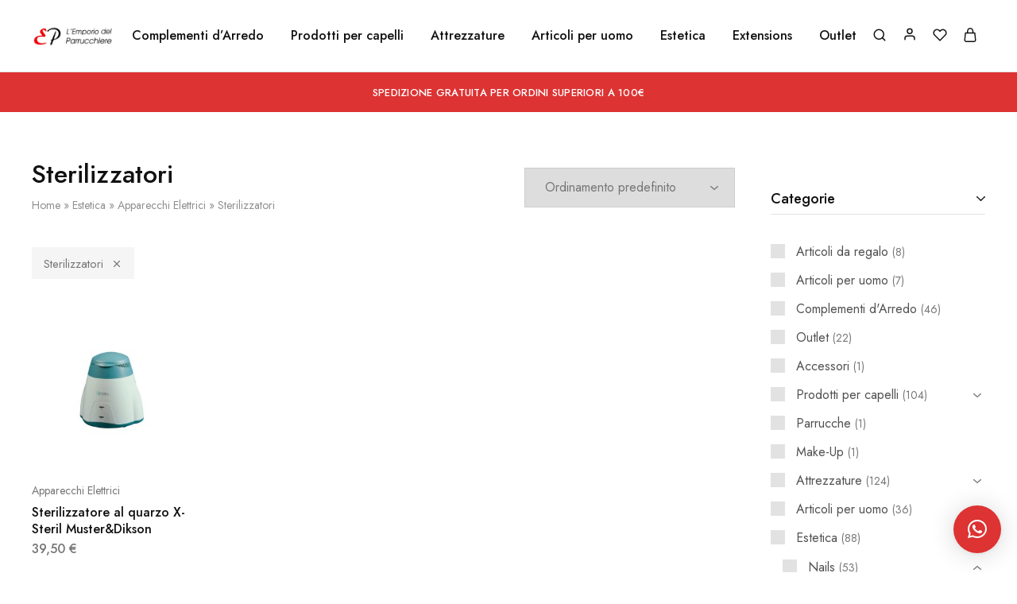

--- FILE ---
content_type: text/html; charset=UTF-8
request_url: https://www.emporiodelparrucchiere.com/categoria-prodotto/estetica/apparecchi-elettrici/sterilizzatori/
body_size: 29811
content:
<!doctype html>
<html lang="it-IT">
<head>
<meta charset="UTF-8">
<meta name="viewport" content="width=device-width, initial-scale=1">
<link rel="profile" href="https://gmpg.org/xfn/11">
<meta name='robots' content='index, follow, max-image-preview:large, max-snippet:-1, max-video-preview:-1'/>
<script data-cfasync="false" data-pagespeed-no-defer>var gtm4wp_datalayer_name="dataLayer";
var dataLayer=dataLayer||[];
const gtm4wp_use_sku_instead=false;
const gtm4wp_currency='EUR';
const gtm4wp_product_per_impression=10;
const gtm4wp_clear_ecommerce=true;</script>
<title>Sterilizzatori Archives - Emporio del Parrucchiere</title>
<link rel="canonical" href="https://www.emporiodelparrucchiere.com/categoria-prodotto/estetica/apparecchi-elettrici/sterilizzatori/"/>
<meta property="og:locale" content="it_IT"/>
<meta property="og:type" content="article"/>
<meta property="og:title" content="Sterilizzatori Archives"/>
<meta property="og:url" content="https://www.emporiodelparrucchiere.com/categoria-prodotto/estetica/apparecchi-elettrici/sterilizzatori/"/>
<meta property="og:site_name" content="Emporio del Parrucchiere"/>
<meta property="og:image" content="https://www.emporiodelparrucchiere.com/wp-content/uploads/2025/01/emporio-del-parrucchiere.jpg"/>
<meta property="og:image:width" content="1020"/>
<meta property="og:image:height" content="675"/>
<meta property="og:image:type" content="image/jpeg"/>
<meta name="twitter:card" content="summary_large_image"/>
<script type="application/ld+json" class="yoast-schema-graph">{"@context":"https://schema.org","@graph":[{"@type":"CollectionPage","@id":"https://www.emporiodelparrucchiere.com/categoria-prodotto/estetica/apparecchi-elettrici/sterilizzatori/","url":"https://www.emporiodelparrucchiere.com/categoria-prodotto/estetica/apparecchi-elettrici/sterilizzatori/","name":"Sterilizzatori Archives - Emporio del Parrucchiere","isPartOf":{"@id":"https://www.emporiodelparrucchiere.com/#website"},"primaryImageOfPage":{"@id":"https://www.emporiodelparrucchiere.com/categoria-prodotto/estetica/apparecchi-elettrici/sterilizzatori/#primaryimage"},"image":{"@id":"https://www.emporiodelparrucchiere.com/categoria-prodotto/estetica/apparecchi-elettrici/sterilizzatori/#primaryimage"},"thumbnailUrl":"https://www.emporiodelparrucchiere.com/wp-content/uploads/2021/04/Sterilizzatore-al-quarzo-X-Steril-MusterDikson.jpg","breadcrumb":{"@id":"https://www.emporiodelparrucchiere.com/categoria-prodotto/estetica/apparecchi-elettrici/sterilizzatori/#breadcrumb"},"inLanguage":"it-IT"},{"@type":"ImageObject","inLanguage":"it-IT","@id":"https://www.emporiodelparrucchiere.com/categoria-prodotto/estetica/apparecchi-elettrici/sterilizzatori/#primaryimage","url":"https://www.emporiodelparrucchiere.com/wp-content/uploads/2021/04/Sterilizzatore-al-quarzo-X-Steril-MusterDikson.jpg","contentUrl":"https://www.emporiodelparrucchiere.com/wp-content/uploads/2021/04/Sterilizzatore-al-quarzo-X-Steril-MusterDikson.jpg","width":1000,"height":1000,"caption":"Sterilizzatore al quarzo X-Steril Muster&Dikson"},{"@type":"BreadcrumbList","@id":"https://www.emporiodelparrucchiere.com/categoria-prodotto/estetica/apparecchi-elettrici/sterilizzatori/#breadcrumb","itemListElement":[{"@type":"ListItem","position":1,"name":"Home","item":"https://www.emporiodelparrucchiere.com/"},{"@type":"ListItem","position":2,"name":"Estetica","item":"https://www.emporiodelparrucchiere.com/categoria-prodotto/estetica/"},{"@type":"ListItem","position":3,"name":"Apparecchi Elettrici","item":"https://www.emporiodelparrucchiere.com/categoria-prodotto/estetica/apparecchi-elettrici/"},{"@type":"ListItem","position":4,"name":"Sterilizzatori"}]},{"@type":"WebSite","@id":"https://www.emporiodelparrucchiere.com/#website","url":"https://www.emporiodelparrucchiere.com/","name":"Emporio del Parrucchiere","description":"Prodotti estetici e Articoli per parrucchieri","publisher":{"@id":"https://www.emporiodelparrucchiere.com/#organization"},"alternateName":"Vendita Articoli per parrucchieri","potentialAction":[{"@type":"SearchAction","target":{"@type":"EntryPoint","urlTemplate":"https://www.emporiodelparrucchiere.com/?s={search_term_string}"},"query-input":{"@type":"PropertyValueSpecification","valueRequired":true,"valueName":"search_term_string"}}],"inLanguage":"it-IT"},{"@type":"Organization","@id":"https://www.emporiodelparrucchiere.com/#organization","name":"Emporio del Parrucchiere","alternateName":"Vendita Prodotti estetici e Articoli per parrucchieri","url":"https://www.emporiodelparrucchiere.com/","logo":{"@type":"ImageObject","inLanguage":"it-IT","@id":"https://www.emporiodelparrucchiere.com/#/schema/logo/image/","url":"https://www.emporiodelparrucchiere.com/wp-content/uploads/2022/01/logo-37.png","contentUrl":"https://www.emporiodelparrucchiere.com/wp-content/uploads/2022/01/logo-37.png","width":639,"height":508,"caption":"Emporio del Parrucchiere"},"image":{"@id":"https://www.emporiodelparrucchiere.com/#/schema/logo/image/"},"sameAs":["https://www.facebook.com/lemporiodelparrucchiere.paparella/?locale=it_IT"],"hasMerchantReturnPolicy":{"@type":"MerchantReturnPolicy","merchantReturnLink":"https://www.emporiodelparrucchiere.com/termini-e-condizioni/"}}]}</script>
<link rel='dns-prefetch' href='//www.googletagmanager.com'/>
<link rel='dns-prefetch' href='//fonts.googleapis.com'/>
<link rel="stylesheet" type="text/css" href="//www.emporiodelparrucchiere.com/wp-content/cache/wpfc-minified/86r8elxb/fizi6.css" media="all"/>
<style id='wp-block-library-theme-inline-css'>.wp-block-audio figcaption{color:#555;font-size:13px;text-align:center}.is-dark-theme .wp-block-audio figcaption{color:#ffffffa6}.wp-block-audio{margin:0 0 1em}.wp-block-code{border:1px solid #ccc;border-radius:4px;font-family:Menlo,Consolas,monaco,monospace;padding:.8em 1em}.wp-block-embed figcaption{color:#555;font-size:13px;text-align:center}.is-dark-theme .wp-block-embed figcaption{color:#ffffffa6}.wp-block-embed{margin:0 0 1em}.blocks-gallery-caption{color:#555;font-size:13px;text-align:center}.is-dark-theme .blocks-gallery-caption{color:#ffffffa6}.wp-block-image figcaption{color:#555;font-size:13px;text-align:center}.is-dark-theme .wp-block-image figcaption{color:#ffffffa6}.wp-block-image{margin:0 0 1em}.wp-block-pullquote{border-bottom:4px solid;border-top:4px solid;color:currentColor;margin-bottom:1.75em}.wp-block-pullquote cite,.wp-block-pullquote footer,.wp-block-pullquote__citation{color:currentColor;font-size:.8125em;font-style:normal;text-transform:uppercase}.wp-block-quote{border-left:.25em solid;margin:0 0 1.75em;padding-left:1em}.wp-block-quote cite,.wp-block-quote footer{color:currentColor;font-size:.8125em;font-style:normal;position:relative}.wp-block-quote.has-text-align-right{border-left:none;border-right:.25em solid;padding-left:0;padding-right:1em}.wp-block-quote.has-text-align-center{border:none;padding-left:0}.wp-block-quote.is-large,.wp-block-quote.is-style-large,.wp-block-quote.is-style-plain{border:none}.wp-block-search .wp-block-search__label{font-weight:700}.wp-block-search__button{border:1px solid #ccc;padding:.375em .625em}:where(.wp-block-group.has-background){padding:1.25em 2.375em}.wp-block-separator.has-css-opacity{opacity:.4}.wp-block-separator{border:none;border-bottom:2px solid;margin-left:auto;margin-right:auto}.wp-block-separator.has-alpha-channel-opacity{opacity:1}.wp-block-separator:not(.is-style-wide):not(.is-style-dots){width:100px}.wp-block-separator.has-background:not(.is-style-dots){border-bottom:none;height:1px}.wp-block-separator.has-background:not(.is-style-wide):not(.is-style-dots){height:2px}.wp-block-table{margin:0 0 1em}.wp-block-table td,.wp-block-table th{word-break:normal}.wp-block-table figcaption{color:#555;font-size:13px;text-align:center}.is-dark-theme .wp-block-table figcaption{color:#ffffffa6}.wp-block-video figcaption{color:#555;font-size:13px;text-align:center}.is-dark-theme .wp-block-video figcaption{color:#ffffffa6}.wp-block-video{margin:0 0 1em}.wp-block-template-part.has-background{margin-bottom:0;margin-top:0;padding:1.25em 2.375em}</style>
<link rel="stylesheet" type="text/css" href="//www.emporiodelparrucchiere.com/wp-content/cache/wpfc-minified/qkzlc3fu/fizi6.css" media="all"/>
<style id='yith-wcwl-main-inline-css'>.yith-wcwl-share li a{color:#FFFFFF;}.yith-wcwl-share li a:hover{color:#FFFFFF;}.yith-wcwl-share a.facebook{background:#39599E;background-color:#39599E;}.yith-wcwl-share a.facebook:hover{background:#39599E;background-color:#39599E;}.yith-wcwl-share a.twitter{background:#45AFE2;background-color:#45AFE2;}.yith-wcwl-share a.twitter:hover{background:#39599E;background-color:#39599E;}.yith-wcwl-share a.pinterest{background:#AB2E31;background-color:#AB2E31;}.yith-wcwl-share a.pinterest:hover{background:#39599E;background-color:#39599E;}.yith-wcwl-share a.email{background:#FBB102;background-color:#FBB102;}.yith-wcwl-share a.email:hover{background:#39599E;background-color:#39599E;}.yith-wcwl-share a.whatsapp{background:#00A901;background-color:#00A901;}.yith-wcwl-share a.whatsapp:hover{background:#39599E;background-color:#39599E;}</style>
<style id='classic-theme-styles-inline-css'>.wp-block-button__link{color:#fff;background-color:#32373c;border-radius:9999px;box-shadow:none;text-decoration:none;padding:calc(.667em + 2px) calc(1.333em + 2px);font-size:1.125em}.wp-block-file__button{background:#32373c;color:#fff;text-decoration:none}</style>
<style id='global-styles-inline-css'>body{--wp--preset--color--black:#000000;--wp--preset--color--cyan-bluish-gray:#abb8c3;--wp--preset--color--white:#ffffff;--wp--preset--color--pale-pink:#f78da7;--wp--preset--color--vivid-red:#cf2e2e;--wp--preset--color--luminous-vivid-orange:#ff6900;--wp--preset--color--luminous-vivid-amber:#fcb900;--wp--preset--color--light-green-cyan:#7bdcb5;--wp--preset--color--vivid-green-cyan:#00d084;--wp--preset--color--pale-cyan-blue:#8ed1fc;--wp--preset--color--vivid-cyan-blue:#0693e3;--wp--preset--color--vivid-purple:#9b51e0;--wp--preset--gradient--vivid-cyan-blue-to-vivid-purple:linear-gradient(135deg,rgba(6,147,227,1) 0%,rgb(155,81,224) 100%);--wp--preset--gradient--light-green-cyan-to-vivid-green-cyan:linear-gradient(135deg,rgb(122,220,180) 0%,rgb(0,208,130) 100%);--wp--preset--gradient--luminous-vivid-amber-to-luminous-vivid-orange:linear-gradient(135deg,rgba(252,185,0,1) 0%,rgba(255,105,0,1) 100%);--wp--preset--gradient--luminous-vivid-orange-to-vivid-red:linear-gradient(135deg,rgba(255,105,0,1) 0%,rgb(207,46,46) 100%);--wp--preset--gradient--very-light-gray-to-cyan-bluish-gray:linear-gradient(135deg,rgb(238,238,238) 0%,rgb(169,184,195) 100%);--wp--preset--gradient--cool-to-warm-spectrum:linear-gradient(135deg,rgb(74,234,220) 0%,rgb(151,120,209) 20%,rgb(207,42,186) 40%,rgb(238,44,130) 60%,rgb(251,105,98) 80%,rgb(254,248,76) 100%);--wp--preset--gradient--blush-light-purple:linear-gradient(135deg,rgb(255,206,236) 0%,rgb(152,150,240) 100%);--wp--preset--gradient--blush-bordeaux:linear-gradient(135deg,rgb(254,205,165) 0%,rgb(254,45,45) 50%,rgb(107,0,62) 100%);--wp--preset--gradient--luminous-dusk:linear-gradient(135deg,rgb(255,203,112) 0%,rgb(199,81,192) 50%,rgb(65,88,208) 100%);--wp--preset--gradient--pale-ocean:linear-gradient(135deg,rgb(255,245,203) 0%,rgb(182,227,212) 50%,rgb(51,167,181) 100%);--wp--preset--gradient--electric-grass:linear-gradient(135deg,rgb(202,248,128) 0%,rgb(113,206,126) 100%);--wp--preset--gradient--midnight:linear-gradient(135deg,rgb(2,3,129) 0%,rgb(40,116,252) 100%);--wp--preset--font-size--small:13px;--wp--preset--font-size--medium:20px;--wp--preset--font-size--large:36px;--wp--preset--font-size--x-large:42px;--wp--preset--spacing--20:0.44rem;--wp--preset--spacing--30:0.67rem;--wp--preset--spacing--40:1rem;--wp--preset--spacing--50:1.5rem;--wp--preset--spacing--60:2.25rem;--wp--preset--spacing--70:3.38rem;--wp--preset--spacing--80:5.06rem;--wp--preset--shadow--natural:6px 6px 9px rgba(0, 0, 0, 0.2);--wp--preset--shadow--deep:12px 12px 50px rgba(0, 0, 0, 0.4);--wp--preset--shadow--sharp:6px 6px 0px rgba(0, 0, 0, 0.2);--wp--preset--shadow--outlined:6px 6px 0px -3px rgba(255, 255, 255, 1), 6px 6px rgba(0, 0, 0, 1);--wp--preset--shadow--crisp:6px 6px 0px rgba(0, 0, 0, 1);}:where(.is-layout-flex){gap:0.5em;}:where(.is-layout-grid){gap:0.5em;}body .is-layout-flow > .alignleft{float:left;margin-inline-start:0;margin-inline-end:2em;}body .is-layout-flow > .alignright{float:right;margin-inline-start:2em;margin-inline-end:0;}body .is-layout-flow > .aligncenter{margin-left:auto !important;margin-right:auto !important;}body .is-layout-constrained > .alignleft{float:left;margin-inline-start:0;margin-inline-end:2em;}body .is-layout-constrained > .alignright{float:right;margin-inline-start:2em;margin-inline-end:0;}body .is-layout-constrained > .aligncenter{margin-left:auto !important;margin-right:auto !important;}body .is-layout-constrained > :where(:not(.alignleft):not(.alignright):not(.alignfull)){max-width:var(--wp--style--global--content-size);margin-left:auto !important;margin-right:auto !important;}body .is-layout-constrained > .alignwide{max-width:var(--wp--style--global--wide-size);}body .is-layout-flex{display:flex;}body .is-layout-flex{flex-wrap:wrap;align-items:center;}body .is-layout-flex > *{margin:0;}body .is-layout-grid{display:grid;}body .is-layout-grid > *{margin:0;}:where(.wp-block-columns.is-layout-flex){gap:2em;}:where(.wp-block-columns.is-layout-grid){gap:2em;}:where(.wp-block-post-template.is-layout-flex){gap:1.25em;}:where(.wp-block-post-template.is-layout-grid){gap:1.25em;}.has-black-color{color:var(--wp--preset--color--black) !important;}.has-cyan-bluish-gray-color{color:var(--wp--preset--color--cyan-bluish-gray) !important;}.has-white-color{color:var(--wp--preset--color--white) !important;}.has-pale-pink-color{color:var(--wp--preset--color--pale-pink) !important;}.has-vivid-red-color{color:var(--wp--preset--color--vivid-red) !important;}.has-luminous-vivid-orange-color{color:var(--wp--preset--color--luminous-vivid-orange) !important;}.has-luminous-vivid-amber-color{color:var(--wp--preset--color--luminous-vivid-amber) !important;}.has-light-green-cyan-color{color:var(--wp--preset--color--light-green-cyan) !important;}.has-vivid-green-cyan-color{color:var(--wp--preset--color--vivid-green-cyan) !important;}.has-pale-cyan-blue-color{color:var(--wp--preset--color--pale-cyan-blue) !important;}.has-vivid-cyan-blue-color{color:var(--wp--preset--color--vivid-cyan-blue) !important;}.has-vivid-purple-color{color:var(--wp--preset--color--vivid-purple) !important;}.has-black-background-color{background-color:var(--wp--preset--color--black) !important;}.has-cyan-bluish-gray-background-color{background-color:var(--wp--preset--color--cyan-bluish-gray) !important;}.has-white-background-color{background-color:var(--wp--preset--color--white) !important;}.has-pale-pink-background-color{background-color:var(--wp--preset--color--pale-pink) !important;}.has-vivid-red-background-color{background-color:var(--wp--preset--color--vivid-red) !important;}.has-luminous-vivid-orange-background-color{background-color:var(--wp--preset--color--luminous-vivid-orange) !important;}.has-luminous-vivid-amber-background-color{background-color:var(--wp--preset--color--luminous-vivid-amber) !important;}.has-light-green-cyan-background-color{background-color:var(--wp--preset--color--light-green-cyan) !important;}.has-vivid-green-cyan-background-color{background-color:var(--wp--preset--color--vivid-green-cyan) !important;}.has-pale-cyan-blue-background-color{background-color:var(--wp--preset--color--pale-cyan-blue) !important;}.has-vivid-cyan-blue-background-color{background-color:var(--wp--preset--color--vivid-cyan-blue) !important;}.has-vivid-purple-background-color{background-color:var(--wp--preset--color--vivid-purple) !important;}.has-black-border-color{border-color:var(--wp--preset--color--black) !important;}.has-cyan-bluish-gray-border-color{border-color:var(--wp--preset--color--cyan-bluish-gray) !important;}.has-white-border-color{border-color:var(--wp--preset--color--white) !important;}.has-pale-pink-border-color{border-color:var(--wp--preset--color--pale-pink) !important;}.has-vivid-red-border-color{border-color:var(--wp--preset--color--vivid-red) !important;}.has-luminous-vivid-orange-border-color{border-color:var(--wp--preset--color--luminous-vivid-orange) !important;}.has-luminous-vivid-amber-border-color{border-color:var(--wp--preset--color--luminous-vivid-amber) !important;}.has-light-green-cyan-border-color{border-color:var(--wp--preset--color--light-green-cyan) !important;}.has-vivid-green-cyan-border-color{border-color:var(--wp--preset--color--vivid-green-cyan) !important;}.has-pale-cyan-blue-border-color{border-color:var(--wp--preset--color--pale-cyan-blue) !important;}.has-vivid-cyan-blue-border-color{border-color:var(--wp--preset--color--vivid-cyan-blue) !important;}.has-vivid-purple-border-color{border-color:var(--wp--preset--color--vivid-purple) !important;}.has-vivid-cyan-blue-to-vivid-purple-gradient-background{background:var(--wp--preset--gradient--vivid-cyan-blue-to-vivid-purple) !important;}.has-light-green-cyan-to-vivid-green-cyan-gradient-background{background:var(--wp--preset--gradient--light-green-cyan-to-vivid-green-cyan) !important;}.has-luminous-vivid-amber-to-luminous-vivid-orange-gradient-background{background:var(--wp--preset--gradient--luminous-vivid-amber-to-luminous-vivid-orange) !important;}.has-luminous-vivid-orange-to-vivid-red-gradient-background{background:var(--wp--preset--gradient--luminous-vivid-orange-to-vivid-red) !important;}.has-very-light-gray-to-cyan-bluish-gray-gradient-background{background:var(--wp--preset--gradient--very-light-gray-to-cyan-bluish-gray) !important;}.has-cool-to-warm-spectrum-gradient-background{background:var(--wp--preset--gradient--cool-to-warm-spectrum) !important;}.has-blush-light-purple-gradient-background{background:var(--wp--preset--gradient--blush-light-purple) !important;}.has-blush-bordeaux-gradient-background{background:var(--wp--preset--gradient--blush-bordeaux) !important;}.has-luminous-dusk-gradient-background{background:var(--wp--preset--gradient--luminous-dusk) !important;}.has-pale-ocean-gradient-background{background:var(--wp--preset--gradient--pale-ocean) !important;}.has-electric-grass-gradient-background{background:var(--wp--preset--gradient--electric-grass) !important;}.has-midnight-gradient-background{background:var(--wp--preset--gradient--midnight) !important;}.has-small-font-size{font-size:var(--wp--preset--font-size--small) !important;}.has-medium-font-size{font-size:var(--wp--preset--font-size--medium) !important;}.has-large-font-size{font-size:var(--wp--preset--font-size--large) !important;}.has-x-large-font-size{font-size:var(--wp--preset--font-size--x-large) !important;}
.wp-block-navigation a:where(:not(.wp-element-button)){color:inherit;}:where(.wp-block-post-template.is-layout-flex){gap:1.25em;}:where(.wp-block-post-template.is-layout-grid){gap:1.25em;}:where(.wp-block-columns.is-layout-flex){gap:2em;}:where(.wp-block-columns.is-layout-grid){gap:2em;}
.wp-block-pullquote{font-size:1.5em;line-height:1.6;}</style>
<style>.wpcf7 .screen-reader-response{position:absolute;overflow:hidden;clip:rect(1px, 1px, 1px, 1px);clip-path:inset(50%);height:1px;width:1px;margin:-1px;padding:0;border:0;word-wrap:normal !important;}
.wpcf7 form .wpcf7-response-output{margin:2em 0.5em 1em;padding:0.2em 1em;border:2px solid #00a0d2;
}
.wpcf7 form.init .wpcf7-response-output, .wpcf7 form.resetting .wpcf7-response-output, .wpcf7 form.submitting .wpcf7-response-output{display:none;}
.wpcf7 form.sent .wpcf7-response-output{border-color:#46b450;
}
.wpcf7 form.failed .wpcf7-response-output, .wpcf7 form.aborted .wpcf7-response-output{border-color:#dc3232;
}
.wpcf7 form.spam .wpcf7-response-output{border-color:#f56e28;
}
.wpcf7 form.invalid .wpcf7-response-output, .wpcf7 form.unaccepted .wpcf7-response-output, .wpcf7 form.payment-required .wpcf7-response-output{border-color:#ffb900;
}
.wpcf7-form-control-wrap{position:relative;}
.wpcf7-not-valid-tip{color:#dc3232;
font-size:1em;font-weight:normal;display:block;}
.use-floating-validation-tip .wpcf7-not-valid-tip{position:relative;top:-2ex;left:1em;z-index:100;border:1px solid #dc3232;background:#fff;padding:.2em .8em;width:24em;}
.wpcf7-list-item{display:inline-block;margin:0 0 0 1em;}
.wpcf7-list-item-label::before, .wpcf7-list-item-label::after{content:" ";}
.wpcf7-spinner{visibility:hidden;display:inline-block;background-color:#23282d;
opacity:0.75;width:24px;height:24px;border:none;border-radius:100%;padding:0;margin:0 24px;position:relative;}
form.submitting .wpcf7-spinner{visibility:visible;}
.wpcf7-spinner::before{content:'';position:absolute;background-color:#fbfbfc;
top:4px;left:4px;width:6px;height:6px;border:none;border-radius:100%;transform-origin:8px 8px;animation-name:spin;animation-duration:1000ms;animation-timing-function:linear;animation-iteration-count:infinite;}
@media (prefers-reduced-motion: reduce) {
.wpcf7-spinner::before{animation-name:blink;animation-duration:2000ms;}
}
@keyframes spin {
from{transform:rotate(0deg);}
to{transform:rotate(360deg);}
}
@keyframes blink {
from{opacity:0;}
50%{opacity:1;}
to{opacity:0;}
}
.wpcf7 input[type="file"]{cursor:pointer;}
.wpcf7 input[type="file"]:disabled{cursor:default;}
.wpcf7 .wpcf7-submit:disabled{cursor:not-allowed;}
.wpcf7 input[type="url"],
.wpcf7 input[type="email"],
.wpcf7 input[type="tel"]{direction:ltr;}</style>
<style id='woocommerce-inline-inline-css'>.woocommerce form .form-row .required{visibility:visible;}</style>
<style>@-webkit-keyframes wcboost-spin{0%{-webkit-transform:rotate(0deg)}100%{-webkit-transform:rotate(360deg)}}@keyframes wcboost-spin{0%{transform:rotate(0deg)}100%{transform:rotate(360deg)}}.wcboost-products-compare-button{text-decoration:none;display:inline-block;margin:10px 0}.wcboost-products-compare-button.loading .wcboost-products-compare-button__icon svg{animation:wcboost-spin .75s linear infinite}.wcboost-products-compare-button__icon{margin-right:6px}.wcboost-products-compare-button__icon svg{width:1em;height:1em;vertical-align:-0.15em;fill:currentColor}ul.products li.product .wcboost-products-compare-button{margin:10px}.wcboost-products-compare__table{overflow-x:auto;margin:1em 0}.wcboost-products-compare__table::-webkit-scrollbar{appearance:none;-webkit-appearance:none;height:6px;width:6px}.wcboost-products-compare__table::-webkit-scrollbar-track{background:#f1f1f1;border-radius:3px}.wcboost-products-compare__table::-webkit-scrollbar-thumb{border-radius:3px;background-color:rgba(0,0,0,.5)}table.compare_table{table-layout:fixed}table.compare_table td{width:220px}table.compare_table th{width:160px;white-space:nowrap;position:sticky;left:0;z-index:9}@media(max-width:767px){table.compare_table th{display:none}table.compare_table td{padding:30px 10px 10px 10px}table.compare_table tr::before{content:attr(data-title);display:block;position:sticky;left:0;white-space:nowrap;padding:0 1em;font-size:80%;opacity:.8;font-weight:600}}.wcboost-products-compare-popup{display:none;position:fixed;top:0;bottom:0;left:0;right:0;width:100%;z-index:9999}.admin-bar .wcboost-products-compare-popup{top:32px}.wcboost-products-compare-popup .wcboost-products-compare>:first-child{margin-top:0}.wcboost-products-compare-popup .wcboost-products-compare>:last-child{margin-bottom:0}@media screen and (max-width:782px){.admin-bar .wcboost-products-compare-popup{top:48px}}.wcboost-products-compare-popup__backdrop{position:absolute;top:0;left:0;width:100%;height:100%;background-color:rgba(0,0,0,.5);z-index:1;cursor:pointer}.wcboost-products-compare-popup__header{padding:0 20px;height:60px;display:flex;align-items:center;justify-content:space-between}.wcboost-products-compare-popup__close{float:right;font-size:20px;text-decoration:none;display:block;padding:.5em}.wcboost-products-compare-popup__close svg{vertical-align:middle}.wcboost-products-compare-popup__title{font-weight:700}.wcboost-products-compare-popup__body{position:relative;width:calc(100% - 80px);height:calc(100% - 80px);margin:40px;background-color:#fff;z-index:2}.wcboost-products-compare-popup__body .woocommerce-message,.wcboost-products-compare-popup__body .is-success{display:none}.wcboost-products-compare-popup__body .wcboost-products-compare-clear{margin-right:20px;float:right}.wcboost-products-compare-popup__content{padding-bottom:20px;overflow-y:auto;max-height:calc(100% - 60px);padding:0 20px}.wcboost-products-compare-popup__content::after{content:"";display:table;clear:both}@media(max-width:767px){.wcboost-products-compare-popup__body{width:100%;height:100%;margin:0}}.wcboost-products-compare-widget-item{font-size:.875em;position:relative;margin:1em 0}.wcboost-products-compare-widget-item::after{content:"";display:block;clear:both}.wcboost-products-compare-widget-item img{max-width:60px;margin-right:1em;float:left}.wcboost-products-compare-widget-item .price{display:block}.wcboost-products-compare-widget-item .star-rating{font-size:.875em}.wcboost-products-compare-widget-item a.remove{line-height:1;text-decoration:none;position:absolute;left:0;top:0;min-width:1em;min-height:1em;border-radius:50%;transform:translate(-50%, -50%)}.wcboost-products-compare-widget-item a.remove:hover{color:#111}.wcboost-products-compare-widget-item a.remove:hover::before{color:inherit}.wcboost-products-compare-widget__buttons .button{text-align:center;display:block;margin-top:10px}.wcboost-products-compare-bar{position:fixed;background-color:#f9f9f9;transition:transform 250ms ease-out}.wcboost-products-compare-bar .wcboost-products-compare-widget__products{list-style:none;margin:0;padding:0}.wcboost-products-compare-bar .wcboost-products-compare-widget__empty-message{margin:20px 0}.wcboost-products-compare-bar.wcboost-products-compare-bar--open{transform:none}.wcboost-products-compare-bar .wcboost-products-compare-widget__buttons{margin:10px 0 20px 0}.wcboost-products-compare-bar__toggle-button{display:block;padding:5px 10px;background:#f9f9f9;border-radius:3px 3px 0 0;user-select:none;cursor:pointer}.wcboost-products-compare-bar__toggle-button svg{width:1em;height:1em;vertical-align:middle;margin-right:6px}.wcboost-products-compare-bar--open .wcboost-products-compare-bar__toggle-button svg{transform:rotate(180deg)}.wcboost-products-compare-bar__content{padding-left:30px;padding-right:30px}.wcboost-products-compare-bar--bottom{bottom:0;left:0;width:100%;transform:translateY(100%);border-top:1px solid rgba(0,0,0,.1)}.wcboost-products-compare-bar--bottom .wcboost-products-compare-bar__toggle{position:absolute;top:0;right:30px;transform:translateY(-100%)}.wcboost-products-compare-bar--bottom .wcboost-products-compare-bar__toggle-button{border-radius:3px 3px 0 0;border:1px solid rgba(0,0,0,.1);border-bottom-width:0}.wcboost-products-compare-bar--bottom .wcboost-products-compare-widget__products{padding:20px 10px 10px 10px;margin:10px 0;display:flex;gap:30px;overflow-x:auto}.wcboost-products-compare-bar--bottom .wcboost-products-compare-widget__products::-webkit-scrollbar{appearance:none;-webkit-appearance:none;height:6px;width:6px}.wcboost-products-compare-bar--bottom .wcboost-products-compare-widget__products::-webkit-scrollbar-track{background:#f1f1f1;border-radius:3px}.wcboost-products-compare-bar--bottom .wcboost-products-compare-widget__products::-webkit-scrollbar-thumb{border-radius:3px;background-color:rgba(0,0,0,.5)}.wcboost-products-compare-bar--bottom .wcboost-products-compare-widget-item{flex-shrink:0;flex-basis:200px;margin:0}.wcboost-products-compare-bar--bottom .wcboost-products-compare-widget__buttons .button{margin:0 10px;display:inline-block;width:auto}:root{--wcboost-swatches-item-width:30px;--wcboost-swatches-item-width:30px;--wcboost-swatches-item-padding:2px;--wcboost-swatches-item-gap:1em;--wcboost-swatches-color-border:rgba(0, 0, 0, 0.2);--wcboost-swatches-color-border-selected:rgba(0, 0, 0, 0.7);--wcboost-swatches-color-tooltip:#333;--wcboost-swatches-color-tooltip-text:#fff;--wcboost-swatches-button-font-size:1em;--wcboost-swatches-label-font-size:1em;}
.wcboost-variation-swatches > select{display:none !important;}
.wcboost-variation-swatches__wrapper{margin:0;padding:0;list-style:none;display:inline-flex;flex-wrap:wrap;align-items:center;gap:var(--wcboost-swatches-item-gap);}
.wcboost-variation-swatches__item{transition:0.3s;text-align:center;white-space:nowrap;width:var(--wcboost-swatches-item-width);height:var(--wcboost-swatches-item-width);padding:var(--wcboost-swatches-item-padding);line-height:1.1;display:inline-flex;align-items:center;justify-content:center;margin:0;position:relative;cursor:pointer;box-shadow:0 0 0 1px var(--wcboost-swatches-color-border);}
.wcboost-variation-swatches__name{display:block;}
.wcboost-variation-swatches__item:hover, .wcboost-variation-swatches__item:focus{box-shadow:0 0 0 2px var(--wcboost-swatches-color-border);}
.wcboost-variation-swatches__item.selected{border-color:var(--wcboost-swatches-color-border-selected);box-shadow:0 0 0 2px var(--wcboost-swatches-color-border-selected);}
.wcboost-variation-swatches__item.disabled{opacity:0.2;cursor:default;}
.wcboost-variation-swatches--button .wcboost-variation-swatches__item{width:auto !important;height:auto !important;min-width:var(--wcboost-swatches-item-width);min-height:var(--wcboost-swatches-item-width);padding-left:calc(var(--wcboost-swatches-item-width) / 2);padding-right:calc(var(--wcboost-swatches-item-width) / 2);overflow:hidden;}:where(.wcboost-variation-swatches--button) .wcboost-variation-swatches__item{font-size:var(--wcboost-swatches-button-font-size);}
.wcboost-variation-swatches--button .wcboost-variation-swatches__item.selected{background-color:rgba(0, 0, 0, 0.1);}
.wcboost-variation-swatches--label .wcboost-variation-swatches__item{width:auto !important;min-width:var(--wcboost-swatches-item-width);}:where(.wcboost-variation-swatches--label) .wcboost-variation-swatches__item{font-size:var(--wcboost-swatches-label-font-size);}
.wcboost-variation-swatches--label .wcboost-variation-swatches__name{width:100%;}
.wcboost-variation-swatches--image .wcboost-variation-swatches__name{width:1px;height:1px;overflow:hidden;clip:rect(1px, 1px, 1px, 1px);clip-path:inset(50%);position:absolute;margin:-1px;}
.wcboost-variation-swatches--image img{display:block;}
.wcboost-variation-swatches--color .wcboost-variation-swatches__name{text-indent:-9999em;width:100%;height:100%;background-color:var(--wcboost-swatches-item-color);}
.wcboost-variation-swatches--round .wcboost-variation-swatches__item, .wcboost-variation-swatches--round .wcboost-variation-swatches__item img, .wcboost-variation-swatches--round.wcboost-variation-swatches--color .wcboost-variation-swatches__name, .wcboost-variation-swatches--round.wcboost-variation-swatches--button .wcboost-variation-swatches__item{border-radius:999em;}
.wcboost-variation-swatches--rounded .wcboost-variation-swatches__item, .wcboost-variation-swatches--rounded .wcboost-variation-swatches__item img, .wcboost-variation-swatches--rounded.wcboost-variation-swatches--color .wcboost-variation-swatches__name{border-radius:4px;}
.wcboost-variation-swatches--has-tooltip .wcboost-variation-swatches__item::before{content:attr(aria-label);text-indent:initial;font-size:14px;font-weight:500;line-height:1.25;position:absolute;bottom:100%;left:50%;background:var(--wcboost-swatches-color-tooltip);z-index:2;color:var(--wcboost-swatches-color-tooltip-text);margin:-10px 0 0 0;padding:7px 15px;opacity:0;visibility:hidden;user-select:none;border-radius:4px;transform:translate(-50%, -10px);transition:opacity 0.35s;}
.wcboost-variation-swatches--has-tooltip .wcboost-variation-swatches__item:after{content:"";position:absolute;bottom:100%;left:50%;width:0;height:0;border:5px solid transparent;border-top-color:#333;margin:0 0 0 -5px;opacity:0;visibility:hidden;transition:opacity 0.35s;}
.wcboost-variation-swatches--has-tooltip .wcboost-variation-swatches__item:hover:before, .wcboost-variation-swatches--has-tooltip .wcboost-variation-swatches__item:hover:after{visibility:visible;opacity:1;user-select:auto;}
.wcboost-variation-swatches--has-tooltip .disabled:before, .wcboost-variation-swatches--has-tooltip .disabled:after, .wcboost-variation-swatches--button .wcboost-variation-swatches__item:before, .wcboost-variation-swatches--button .wcboost-variation-swatches__item:after{display:none;}
.wcboost-variation-swatches__selected-label::before{content:":";}</style>
<style id='wcboost-variation-swatches-inline-css'>:root{--wcboost-swatches-item-width:30px;--wcboost-swatches-item-height:30px;}</style>
<link rel="stylesheet" type="text/css" href="//www.emporiodelparrucchiere.com/wp-content/cache/wpfc-minified/loks4io3/fizi6.css" media="all"/>
<link rel='stylesheet' id='elementor-post-1087-css' href='https://www.emporiodelparrucchiere.com/wp-content/uploads/elementor/css/post-1087.css?ver=1707334263' type='text/css' media='all'/>
<link rel="stylesheet" type="text/css" href="//www.emporiodelparrucchiere.com/wp-content/cache/wpfc-minified/6mw6pe5k/fizi6.css" media="all"/>
<style id='razzi-inline-css'>.site-header .logo .logo-image{width:200px;}@media(min-width:767px){#campaign-bar { height: 50px;}}.razzi-boxed-layout{}#page-header.page-header--layout-1 .page-header__title{padding-top:50px;}#page-header.page-header--layout-2{padding-top:50px;}#page-header.page-header--layout-1 .page-header__title{padding-bottom:50px;}#page-header.page-header--layout-2{padding-bottom:50px;}.footer-branding .logo-image{}.footer-newsletter{--rz-footer-newsletter-top-spacing:110px}.footer-newsletter{--rz-footer-newsletter-bottom-spacing:41px}.footer-extra{--rz-footer-extra-top-spacing:105px}.footer-extra{--rz-footer-extra-bottom-spacing:112px}.footer-widgets{--rz-footer-widget-top-spacing:64px}.footer-widgets{--rz-footer-widget-bottom-spacing:64px}.footer-links{--rz-footer-links-top-spacing:64px}.footer-links{--rz-footer-links-bottom-spacing:64px}.footer-main{--rz-footer-main-top-spacing:22px}.footer-main{--rz-footer-main-bottom-spacing:22px}.site-footer.has-divider{border-color:#f11c03}.footer-main.has-divider{--rz-footer-main-border-color:#f11c03}.footer-widgets.has-divider{--rz-footer-widget-border-color:#f11c03}body{--rz-color-primary:#f11c03;--rz-color-hover-primary:#f11c03;--rz-background-color-primary:#f11c03;--rz-border-color-primary:#f11c03}@media(max-width:767px){.site-header .mobile-logo .logo-image{}.menu-mobile-panel-content .mobile-logo .logo-image{}
}@media(max-width:767px){}@media(max-width:767px){}</style>
<link rel="stylesheet" type="text/css" href="//www.emporiodelparrucchiere.com/wp-content/cache/wpfc-minified/g13a6t9g/fizi6.css" media="all"/>
<link rel="preconnect" href="https://fonts.gstatic.com/" crossorigin><script type="text/template" id="tmpl-variation-template">
<div class="woocommerce-variation-description">{{{ data.variation.variation_description }}}</div><div class="woocommerce-variation-price">{{{ data.variation.price_html }}}</div><div class="woocommerce-variation-availability">{{{ data.variation.availability_html }}}</div></script>
<script type="text/template" id="tmpl-unavailable-variation-template">
<p>Questo prodotto non è disponibile. Scegli un&#039;altra combinazione.</p>
</script>
<script data-wpfc-render="false">(function(){let events=["mouseover", "mousemove", "wheel", "scroll", "touchstart", "touchmove"];let fired=false;events.forEach(function(event){window.addEventListener(event, function(){if(fired===false){fired=true;setTimeout(function(){ (function(d,s){var f=d.getElementsByTagName(s)[0];j=d.createElement(s);j.setAttribute('type', 'text/javascript');j.setAttribute('src', 'https://www.googletagmanager.com/gtag/js?id=GT-P85ST8TX');j.setAttribute('id', 'google_gtagjs-js');f.parentNode.insertBefore(j,f);})(document,'script'); }, 5);}},{once: true});});})();</script>
<link rel="https://api.w.org/" href="https://www.emporiodelparrucchiere.com/wp-json/"/><link rel="alternate" type="application/json" href="https://www.emporiodelparrucchiere.com/wp-json/wp/v2/product_cat/72"/><meta name="generator" content="Site Kit by Google 1.120.0"/>
<script data-wpfc-render="false">(function(){let events=["mouseover", "mousemove", "wheel", "scroll", "touchstart", "touchmove"];let fired=false;events.forEach(function(event){window.addEventListener(event, function(){if(fired===false){fired=true;setTimeout(function(){ (function(d,s){var f=d.getElementsByTagName(s)[0];j=d.createElement(s);j.setAttribute('src', 'https://www.googletagmanager.com/gtag/js?id=AW-11048850288');f.parentNode.insertBefore(j,f);})(document,'script'); }, 5);}},{once: true});});})();</script>
<script>window.dataLayer=window.dataLayer||[];
function gtag(){dataLayer.push(arguments)};
gtag('js', new Date());
gtag('config', 'AW-11048850288');</script>
<script data-cfasync="false" data-pagespeed-no-defer>var dataLayer_content={"pagePostType":"product","pagePostType2":"tax-product","pageCategory":[],"customerTotalOrders":0,"customerTotalOrderValue":0,"customerFirstName":"","customerLastName":"","customerBillingFirstName":"","customerBillingLastName":"","customerBillingCompany":"","customerBillingAddress1":"","customerBillingAddress2":"","customerBillingCity":"","customerBillingState":"","customerBillingPostcode":"","customerBillingCountry":"","customerBillingEmail":"","customerBillingEmailHash":"","customerBillingPhone":"","customerShippingFirstName":"","customerShippingLastName":"","customerShippingCompany":"","customerShippingAddress1":"","customerShippingAddress2":"","customerShippingCity":"","customerShippingState":"","customerShippingPostcode":"","customerShippingCountry":""};
dataLayer.push(dataLayer_content);</script>
<noscript><style>.woocommerce-product-gallery{opacity:1 !important;}</style></noscript>
<meta name="generator" content="Elementor 3.19.2; features: e_optimized_assets_loading, e_optimized_css_loading, additional_custom_breakpoints, block_editor_assets_optimize, e_image_loading_optimization; settings: css_print_method-external, google_font-enabled, font_display-auto">
<link rel="icon" href="https://www.emporiodelparrucchiere.com/wp-content/uploads/2022/01/cropped-ep-32x32.png" sizes="32x32"/>
<link rel="icon" href="https://www.emporiodelparrucchiere.com/wp-content/uploads/2022/01/cropped-ep-192x192.png" sizes="192x192"/>
<link rel="apple-touch-icon" href="https://www.emporiodelparrucchiere.com/wp-content/uploads/2022/01/cropped-ep-180x180.png"/>
<meta name="msapplication-TileImage" content="https://www.emporiodelparrucchiere.com/wp-content/uploads/2022/01/cropped-ep-270x270.png"/>
<style id="wp-custom-css">.site-content{padding-top:0px;padding-bottom:80px;}
.rz-compare-button{display:none;}</style>
<style>:root{--qlwapp-scheme-font-family:inherit;--qlwapp-scheme-font-size:18px;--qlwapp-scheme-icon-size:60px;--qlwapp-scheme-icon-font-size:24px;--qlwapp-scheme-brand:#dd3333;--qlwapp-scheme-text:#ffffff;}</style>
<style id="kirki-inline-styles">@font-face{font-family:'Jost';font-style:normal;font-weight:600;font-display:swap;src:url(https://www.emporiodelparrucchiere.com/wp-content/fonts/jost/font) format('woff');unicode-range:U+0301, U+0400-045F, U+0490-0491, U+04B0-04B1, U+2116;}
@font-face{font-family:'Jost';font-style:normal;font-weight:600;font-display:swap;src:url(https://www.emporiodelparrucchiere.com/wp-content/fonts/jost/font) format('woff');unicode-range:U+0100-02BA, U+02BD-02C5, U+02C7-02CC, U+02CE-02D7, U+02DD-02FF, U+0304, U+0308, U+0329, U+1D00-1DBF, U+1E00-1E9F, U+1EF2-1EFF, U+2020, U+20A0-20AB, U+20AD-20C0, U+2113, U+2C60-2C7F, U+A720-A7FF;}
@font-face{font-family:'Jost';font-style:normal;font-weight:600;font-display:swap;src:url(https://www.emporiodelparrucchiere.com/wp-content/fonts/jost/font) format('woff');unicode-range:U+0000-00FF, U+0131, U+0152-0153, U+02BB-02BC, U+02C6, U+02DA, U+02DC, U+0304, U+0308, U+0329, U+2000-206F, U+20AC, U+2122, U+2191, U+2193, U+2212, U+2215, U+FEFF, U+FFFD;}
@font-face{font-family:'Jost';font-style:normal;font-weight:600;font-display:swap;src:url(https://www.emporiodelparrucchiere.com/wp-content/fonts/jost/font) format('woff');unicode-range:U+0301, U+0400-045F, U+0490-0491, U+04B0-04B1, U+2116;}
@font-face{font-family:'Jost';font-style:normal;font-weight:600;font-display:swap;src:url(https://www.emporiodelparrucchiere.com/wp-content/fonts/jost/font) format('woff');unicode-range:U+0100-02BA, U+02BD-02C5, U+02C7-02CC, U+02CE-02D7, U+02DD-02FF, U+0304, U+0308, U+0329, U+1D00-1DBF, U+1E00-1E9F, U+1EF2-1EFF, U+2020, U+20A0-20AB, U+20AD-20C0, U+2113, U+2C60-2C7F, U+A720-A7FF;}
@font-face{font-family:'Jost';font-style:normal;font-weight:600;font-display:swap;src:url(https://www.emporiodelparrucchiere.com/wp-content/fonts/jost/font) format('woff');unicode-range:U+0000-00FF, U+0131, U+0152-0153, U+02BB-02BC, U+02C6, U+02DA, U+02DC, U+0304, U+0308, U+0329, U+2000-206F, U+20AC, U+2122, U+2191, U+2193, U+2212, U+2215, U+FEFF, U+FFFD;}
@font-face{font-family:'Jost';font-style:normal;font-weight:600;font-display:swap;src:url(https://www.emporiodelparrucchiere.com/wp-content/fonts/jost/font) format('woff');unicode-range:U+0301, U+0400-045F, U+0490-0491, U+04B0-04B1, U+2116;}
@font-face{font-family:'Jost';font-style:normal;font-weight:600;font-display:swap;src:url(https://www.emporiodelparrucchiere.com/wp-content/fonts/jost/font) format('woff');unicode-range:U+0100-02BA, U+02BD-02C5, U+02C7-02CC, U+02CE-02D7, U+02DD-02FF, U+0304, U+0308, U+0329, U+1D00-1DBF, U+1E00-1E9F, U+1EF2-1EFF, U+2020, U+20A0-20AB, U+20AD-20C0, U+2113, U+2C60-2C7F, U+A720-A7FF;}
@font-face{font-family:'Jost';font-style:normal;font-weight:600;font-display:swap;src:url(https://www.emporiodelparrucchiere.com/wp-content/fonts/jost/font) format('woff');unicode-range:U+0000-00FF, U+0131, U+0152-0153, U+02BB-02BC, U+02C6, U+02DA, U+02DC, U+0304, U+0308, U+0329, U+2000-206F, U+20AC, U+2122, U+2191, U+2193, U+2212, U+2215, U+FEFF, U+FFFD;}</style>	<meta name="google-site-verification" content="QCBA876RMj5eW3igHnT6zH2X8xTB-bPIe9ujU4EIBRg"/>
<script data-wpfc-render="false">(function(){let events=["mouseover", "mousemove", "wheel", "scroll", "touchstart", "touchmove"];let fired=false;events.forEach(function(event){window.addEventListener(event, function(){if(fired===false){fired=true;setTimeout(function(){ (function(w,d,s,l,i){w[l]=w[l]||[];w[l].push({'gtm.start':
new Date().getTime(),event:'gtm.js'});var f=d.getElementsByTagName(s)[0],
j=d.createElement(s),dl=l!='dataLayer'?'&l='+l:'';j.async=true;j.src=
'https://www.googletagmanager.com/gtm.js?id='+i+dl;f.parentNode.insertBefore(j,f);
})(window,document,'script','dataLayer','GTM-T6HZVFP5'); }, 500);}},{once: true});});})();</script>
<script data-wpfc-render="false">(function(){let events=["mouseover", "mousemove", "wheel", "scroll", "touchstart", "touchmove"];let fired=false;events.forEach(function(event){window.addEventListener(event, function(){if(fired===false){fired=true;setTimeout(function(){ (function(d,s){var f=d.getElementsByTagName(s)[0];j=d.createElement(s);j.setAttribute('src', 'https://www.googletagmanager.com/gtag/js?id=AW-11048850288');f.parentNode.insertBefore(j,f);})(document,'script'); }, 5);}},{once: true});});})();</script>
<script>window.dataLayer=window.dataLayer||[];
function gtag(){dataLayer.push(arguments);}
gtag('js', new Date());
gtag('config', 'AW-11048850288');</script>
<script>gtag('event', 'conversion', {
'send_to': 'AW-11048850288/GoF9CPnAz5MZEPCmwJQp',
'value': 1.0,
'currency': 'EUR'
});</script>
<script data-wpfc-render="false">var Wpfcll={s:[],osl:0,scroll:false,i:function(){Wpfcll.ss();window.addEventListener('load',function(){let observer=new MutationObserver(mutationRecords=>{Wpfcll.osl=Wpfcll.s.length;Wpfcll.ss();if(Wpfcll.s.length > Wpfcll.osl){Wpfcll.ls(false);}});observer.observe(document.getElementsByTagName("html")[0],{childList:true,attributes:true,subtree:true,attributeFilter:["src"],attributeOldValue:false,characterDataOldValue:false});Wpfcll.ls(true);});window.addEventListener('scroll',function(){Wpfcll.scroll=true;Wpfcll.ls(false);});window.addEventListener('resize',function(){Wpfcll.scroll=true;Wpfcll.ls(false);});window.addEventListener('click',function(){Wpfcll.scroll=true;Wpfcll.ls(false);});},c:function(e,pageload){var w=document.documentElement.clientHeight || body.clientHeight;var n=0;if(pageload){n=0;}else{n=(w > 800) ? 800:200;n=Wpfcll.scroll ? 800:n;}var er=e.getBoundingClientRect();var t=0;var p=e.parentNode ? e.parentNode:false;if(typeof p.getBoundingClientRect=="undefined"){var pr=false;}else{var pr=p.getBoundingClientRect();}if(er.x==0 && er.y==0){for(var i=0;i < 10;i++){if(p){if(pr.x==0 && pr.y==0){if(p.parentNode){p=p.parentNode;}if(typeof p.getBoundingClientRect=="undefined"){pr=false;}else{pr=p.getBoundingClientRect();}}else{t=pr.top;break;}}};}else{t=er.top;}if(w - t+n > 0){return true;}return false;},r:function(e,pageload){var s=this;var oc,ot;try{oc=e.getAttribute("data-wpfc-original-src");ot=e.getAttribute("data-wpfc-original-srcset");originalsizes=e.getAttribute("data-wpfc-original-sizes");if(s.c(e,pageload)){if(oc || ot){if(e.tagName=="DIV" || e.tagName=="A" || e.tagName=="SPAN"){e.style.backgroundImage="url("+oc+")";e.removeAttribute("data-wpfc-original-src");e.removeAttribute("data-wpfc-original-srcset");e.removeAttribute("onload");}else{if(oc){e.setAttribute('src',oc);}if(ot){e.setAttribute('srcset',ot);}if(originalsizes){e.setAttribute('sizes',originalsizes);}if(e.getAttribute("alt") && e.getAttribute("alt")=="blank"){e.removeAttribute("alt");}e.removeAttribute("data-wpfc-original-src");e.removeAttribute("data-wpfc-original-srcset");e.removeAttribute("data-wpfc-original-sizes");e.removeAttribute("onload");if(e.tagName=="IFRAME"){var y="https://www.youtube.com/embed/";if(navigator.userAgent.match(/\sEdge?\/\d/i)){e.setAttribute('src',e.getAttribute("src").replace(/.+\/templates\/youtube\.html\#/,y));}e.onload=function(){if(typeof window.jQuery !="undefined"){if(jQuery.fn.fitVids){jQuery(e).parent().fitVids({customSelector:"iframe[src]"});}}var s=e.getAttribute("src").match(/templates\/youtube\.html\#(.+)/);if(s){try{var i=e.contentDocument || e.contentWindow;if(i.location.href=="about:blank"){e.setAttribute('src',y+s[1]);}}catch(err){e.setAttribute('src',y+s[1]);}}}}}}else{if(e.tagName=="NOSCRIPT"){if(jQuery(e).attr("data-type")=="wpfc"){e.removeAttribute("data-type");jQuery(e).after(jQuery(e).text());}}}}}catch(error){console.log(error);console.log("==>",e);}},ss:function(){var i=Array.prototype.slice.call(document.getElementsByTagName("img"));var f=Array.prototype.slice.call(document.getElementsByTagName("iframe"));var d=Array.prototype.slice.call(document.getElementsByTagName("div"));var a=Array.prototype.slice.call(document.getElementsByTagName("a"));var s=Array.prototype.slice.call(document.getElementsByTagName("span"));var n=Array.prototype.slice.call(document.getElementsByTagName("noscript"));this.s=i.concat(f).concat(d).concat(a).concat(s).concat(n);},ls:function(pageload){var s=this;[].forEach.call(s.s,function(e,index){s.r(e,pageload);});}};document.addEventListener('DOMContentLoaded',function(){wpfci();});function wpfci(){Wpfcll.i();}</script>
</head>
<body class="archive tax-product_cat term-sterilizzatori term-72 wp-embed-responsive theme-emporiodelparrucchiere woocommerce woocommerce-page woocommerce-no-js woocommerce-active product-qty-number hfeed content-sidebar header-default header-v1 razzi-catalog-page razzi-filter-sidebar-off elementor-default elementor-kit-1087">
<noscript><iframe onload="Wpfcll.r(this,true);" data-wpfc-original-src="https://www.googletagmanager.com/ns.html?id=GTM-T6HZVFP5"
height="0" width="0" style="display:none;visibility:hidden"></iframe></noscript>
<div id="page" class="site">
<header id="site-header" class="site-header site-header__border">
<div class="header-main header-contents hidden-xs hidden-sm has-center menu-center">
<div class="razzi-header-container razzi-container">
<div class="header-left-items header-items has-logo">
<div class="site-branding"> <a href="https://www.emporiodelparrucchiere.com/" class="logo"> <img onload="Wpfcll.r(this,true);" src="https://www.emporiodelparrucchiere.com/wp-content/plugins/wp-fastest-cache-premium/pro/images/blank.gif" data-wpfc-original-src="https://www.emporiodelparrucchiere.com/wp-content/uploads/2022/01/emporio-del-parrucchiere-bari.png" alt="Emporio del Parrucchiere" class="logo-dark logo-image"> </a> <p class="site-title"> Emporio del Parrucchiere </p> <p class="site-description">Prodotti estetici e Articoli per parrucchieri</p></div></div><div class="header-center-items header-items has-menu has-logo">
<nav id="primary-menu" class="main-navigation primary-navigation">
<ul id="menu-home-top-menu" class="nav-menu click-item"><li class="menu-item menu-item-type-taxonomy menu-item-object-product_cat menu-item-13333"><a href="https://www.emporiodelparrucchiere.com/categoria-prodotto/complementi-arredo/">Complementi d&#8217;Arredo</a></li>
<li class="menu-item menu-item-type-taxonomy menu-item-object-product_cat menu-item-has-children menu-item-11987 dropdown is-mega-menu has-background has-width align-center"><a href="https://www.emporiodelparrucchiere.com/categoria-prodotto/prodotti-per-capelli/" class="dropdown-toggle" role="button" data-toggle="dropdown" aria-haspopup="true" aria-expanded="false">Prodotti per capelli</a>
<ul style="background-image: url(); background-position:left top ; background-repeat:no-repeat; background-attachment:scroll; width:700px" class="dropdown-submenu">
<li class="mega-menu-content row-flex">
<div class="menu-item-mega mr-col col-flex col-flex-md-4"> <a href="#" class="dropdown-toggle hide-text hidden" role="button" data-toggle="dropdown" aria-haspopup="true" aria-expanded="false">1</a> <ul class="sub-menu check"> <li class="menu-item menu-item-type-taxonomy menu-item-object-product_cat menu-item-11988"><a href="https://www.emporiodelparrucchiere.com/categoria-prodotto/prodotti-per-capelli/colorazioni-per-capelli/">Colorazioni per capelli</a></li> <li class="menu-item menu-item-type-taxonomy menu-item-object-product_cat menu-item-11990"><a href="https://www.emporiodelparrucchiere.com/categoria-prodotto/prodotti-per-capelli/colorazione-per-capelli-semi-permanente/">Colorazione Semi-permanente</a></li> <li class="menu-item menu-item-type-taxonomy menu-item-object-product_cat menu-item-11991"><a href="https://www.emporiodelparrucchiere.com/categoria-prodotto/prodotti-per-capelli/monouso-per-parrucchieri/">Monouso per Parrucchieri</a></li> <li class="menu-item menu-item-type-taxonomy menu-item-object-product_cat menu-item-11994"><a href="https://www.emporiodelparrucchiere.com/categoria-prodotto/prodotti-per-capelli/ristrutturanti-con-risciacquo/">Ristrutturanti con Risciacquo</a></li> </ul></div><div class="menu-item-mega mr-col col-flex col-flex-md-4"> <a href="#" class="dropdown-toggle hide-text hidden" role="button" data-toggle="dropdown" aria-haspopup="true" aria-expanded="false">2</a> <ul class="sub-menu check"> <li class="menu-item menu-item-type-taxonomy menu-item-object-product_cat menu-item-11999"><a href="https://www.emporiodelparrucchiere.com/categoria-prodotto/prodotti-per-capelli/maschere/">Maschere</a></li> <li class="menu-item menu-item-type-taxonomy menu-item-object-product_cat menu-item-11995"><a href="https://www.emporiodelparrucchiere.com/categoria-prodotto/prodotti-per-capelli/lozioni/">Lozioni</a></li> <li class="menu-item menu-item-type-taxonomy menu-item-object-product_cat menu-item-11989"><a href="https://www.emporiodelparrucchiere.com/categoria-prodotto/prodotti-per-capelli/districanti/">Districanti</a></li> <li class="menu-item menu-item-type-taxonomy menu-item-object-product_cat menu-item-11996"><a href="https://www.emporiodelparrucchiere.com/categoria-prodotto/prodotti-per-capelli/liscianti-per-capelli/">Liscianti per Capelli</a></li> </ul></div><div class="menu-item-mega mr-col col-flex col-flex-md-4"> <a href="#" class="dropdown-toggle hide-text hidden" role="button" data-toggle="dropdown" aria-haspopup="true" aria-expanded="false">3</a> <ul class="sub-menu check"> <li class="menu-item menu-item-type-taxonomy menu-item-object-product_cat menu-item-12000"><a href="https://www.emporiodelparrucchiere.com/categoria-prodotto/prodotti-per-capelli/conditioner/">Conditioner</a></li> <li class="menu-item menu-item-type-taxonomy menu-item-object-product_cat menu-item-12001"><a href="https://www.emporiodelparrucchiere.com/categoria-prodotto/prodotti-per-capelli/shampoo/">Shampoo</a></li> <li class="menu-item menu-item-type-taxonomy menu-item-object-product_cat menu-item-12002"><a href="https://www.emporiodelparrucchiere.com/categoria-prodotto/prodotti-per-capelli/scrub/">Scrub</a></li> <li class="menu-item menu-item-type-taxonomy menu-item-object-product_cat menu-item-11997"><a href="https://www.emporiodelparrucchiere.com/categoria-prodotto/prodotti-per-capelli/ristrutturanti-senza-risciacquo/">Ristrutturanti senza Risciacquo</a></li> </ul></div></li>
</ul>
</li>
<li class="menu-item menu-item-type-taxonomy menu-item-object-product_cat menu-item-has-children menu-item-12005 dropdown hasmenu"><a href="https://www.emporiodelparrucchiere.com/categoria-prodotto/attrezzature/" class="dropdown-toggle" role="button" data-toggle="dropdown" aria-haspopup="true" aria-expanded="false">Attrezzature</a>
<ul class="dropdown-submenu">
<li class="menu-item menu-item-type-taxonomy menu-item-object-product_cat menu-item-12006"><a href="https://www.emporiodelparrucchiere.com/categoria-prodotto/attrezzature/asciugacapelli/">Asciugacapelli</a></li>
<li class="menu-item menu-item-type-taxonomy menu-item-object-product_cat menu-item-12007"><a href="https://www.emporiodelparrucchiere.com/categoria-prodotto/attrezzature/pettini/">Pettini</a></li>
<li class="menu-item menu-item-type-taxonomy menu-item-object-product_cat menu-item-12008"><a href="https://www.emporiodelparrucchiere.com/categoria-prodotto/attrezzature/piastre/">Piastre</a></li>
<li class="menu-item menu-item-type-taxonomy menu-item-object-product_cat menu-item-12009"><a href="https://www.emporiodelparrucchiere.com/categoria-prodotto/attrezzature/spazzole/">Spazzole</a></li>
<li class="menu-item menu-item-type-taxonomy menu-item-object-product_cat menu-item-12010"><a href="https://www.emporiodelparrucchiere.com/categoria-prodotto/attrezzature/tagliacapelli/">Tagliacapelli</a></li>
<li class="menu-item menu-item-type-taxonomy menu-item-object-product_cat menu-item-12011"><a href="https://www.emporiodelparrucchiere.com/categoria-prodotto/attrezzature/ferri-arriccia-capelli/">Ferri Arriccia Capelli</a></li>
</ul>
</li>
<li class="menu-item menu-item-type-taxonomy menu-item-object-product_cat menu-item-has-children menu-item-12012 dropdown hasmenu"><a href="https://www.emporiodelparrucchiere.com/categoria-prodotto/articoli-per-uomo/" class="dropdown-toggle" role="button" data-toggle="dropdown" aria-haspopup="true" aria-expanded="false">Articoli per uomo</a>
<ul class="dropdown-submenu">
<li class="menu-item menu-item-type-taxonomy menu-item-object-product_cat menu-item-12013"><a href="https://www.emporiodelparrucchiere.com/categoria-prodotto/articoli-per-uomo/styling-finish/">Styling &amp; Finish</a></li>
<li class="menu-item menu-item-type-taxonomy menu-item-object-product_cat menu-item-12014"><a href="https://www.emporiodelparrucchiere.com/categoria-prodotto/articoli-per-uomo/cura-della-barba/">Cura della Barba</a></li>
<li class="menu-item menu-item-type-taxonomy menu-item-object-product_cat menu-item-12015"><a href="https://www.emporiodelparrucchiere.com/categoria-prodotto/articoli-per-uomo/rasoi-e-lame/">Rasoi e Lame</a></li>
<li class="menu-item menu-item-type-taxonomy menu-item-object-product_cat menu-item-12016"><a href="https://www.emporiodelparrucchiere.com/categoria-prodotto/articoli-per-uomo/prodotti-per-barba-e-rasatura/">Prodotti per Barba e Rasatura</a></li>
</ul>
</li>
<li class="menu-item menu-item-type-taxonomy menu-item-object-product_cat current-product_cat-ancestor menu-item-has-children menu-item-12017 dropdown hasmenu"><a href="https://www.emporiodelparrucchiere.com/categoria-prodotto/estetica/" class="dropdown-toggle" role="button" data-toggle="dropdown" aria-haspopup="true" aria-expanded="false">Estetica</a>
<ul class="dropdown-submenu">
<li class="menu-item menu-item-type-taxonomy menu-item-object-product_cat menu-item-12018"><a href="https://www.emporiodelparrucchiere.com/categoria-prodotto/estetica/nails/">Nails</a></li>
<li class="menu-item menu-item-type-taxonomy menu-item-object-product_cat menu-item-12019"><a href="https://www.emporiodelparrucchiere.com/categoria-prodotto/estetica/monouso-per-estetica/">Monouso per Estetica</a></li>
<li class="menu-item menu-item-type-taxonomy menu-item-object-product_cat menu-item-12020"><a href="https://www.emporiodelparrucchiere.com/categoria-prodotto/estetica/depilazione/">Depilazione</a></li>
<li class="menu-item menu-item-type-taxonomy menu-item-object-product_cat current-product_cat-ancestor menu-item-12021"><a href="https://www.emporiodelparrucchiere.com/categoria-prodotto/estetica/apparecchi-elettrici/">Apparecchi Elettrici</a></li>
<li class="menu-item menu-item-type-taxonomy menu-item-object-product_cat menu-item-12022"><a href="https://www.emporiodelparrucchiere.com/categoria-prodotto/estetica/trattameniti/">Trattamenti</a></li>
</ul>
</li>
<li class="menu-item menu-item-type-taxonomy menu-item-object-product_cat menu-item-has-children menu-item-12023 dropdown hasmenu"><a href="https://www.emporiodelparrucchiere.com/categoria-prodotto/extensions/" class="dropdown-toggle" role="button" data-toggle="dropdown" aria-haspopup="true" aria-expanded="false">Extensions</a>
<ul class="dropdown-submenu">
<li class="menu-item menu-item-type-taxonomy menu-item-object-product_cat menu-item-12024"><a href="https://www.emporiodelparrucchiere.com/categoria-prodotto/extensions/extensions-eurosocap-cheratina/">Extensions Eurosocap cheratina</a></li>
<li class="menu-item menu-item-type-taxonomy menu-item-object-product_cat menu-item-12025"><a href="https://www.emporiodelparrucchiere.com/categoria-prodotto/extensions/extensions-eurosocap-clip/">Extensions Eurosocap clip</a></li>
<li class="menu-item menu-item-type-taxonomy menu-item-object-product_cat menu-item-12026"><a href="https://www.emporiodelparrucchiere.com/categoria-prodotto/extensions/extensions-eurosocap-tessitura/">Extensions Eurosocap tessitura</a></li>
</ul>
</li>
<li class="menu-item menu-item-type-taxonomy menu-item-object-product_cat menu-item-14059"><a href="https://www.emporiodelparrucchiere.com/categoria-prodotto/outlet/">Outlet</a></li>
</ul></nav></div><div class="header-right-items header-items has-logo">
<div class="header-search ra-search-form search-type-icon"> <span class="search-icon" data-toggle="modal" data-target="search-modal"> <span class="razzi-svg-icon"><svg aria-hidden="true" role="img" focusable="false" xmlns="http://www.w3.org/2000/svg" width="24" height="24" viewBox="0 0 24 24" fill="none" stroke="currentColor" stroke-width="2" stroke-linecap="round" stroke-linejoin="round" ><circle cx="11" cy="11" r="8"></circle><line x1="21" y1="21" x2="16.65" y2="16.65"></line></svg></span> </span></div><div class="header-account"> <a class="account-icon" href="https://www.emporiodelparrucchiere.com/mio-account/" data-toggle="modal" data-target="account-modal"> <span class="razzi-svg-icon"><svg aria-hidden="true" role="img" focusable="false" xmlns="http://www.w3.org/2000/svg" width="24" height="24" viewBox="0 0 24 24" fill="none" stroke="currentColor" stroke-width="2" stroke-linecap="round" stroke-linejoin="round"><path d="M20 21v-2a4 4 0 0 0-4-4H8a4 4 0 0 0-4 4v2"></path><circle cx="12" cy="7" r="4"></circle></svg></span> </a></div><div class="header-wishlist"> <a class="wishlist-icon" href="https://www.emporiodelparrucchiere.com/wishlist-2/"> <span class="razzi-svg-icon"><svg aria-hidden="true" role="img" focusable="false" xmlns="http://www.w3.org/2000/svg" width="24" height="24" viewBox="0 0 24 24" fill="none" stroke="currentColor" stroke-width="2" stroke-linecap="round" stroke-linejoin="round"><path d="M20.84 4.61a5.5 5.5 0 0 0-7.78 0L12 5.67l-1.06-1.06a5.5 5.5 0 0 0-7.78 7.78l1.06 1.06L12 21.23l7.78-7.78 1.06-1.06a5.5 5.5 0 0 0 0-7.78z"></path></svg></span> </a></div><div class="header-cart"> <a href="https://www.emporiodelparrucchiere.com/carrello/" data-toggle="modal" data-target="cart-modal"> <span class="razzi-svg-icon icon-cart"><svg aria-hidden="true" role="img" focusable="false" width="24" height="24" viewBox="0 0 24 24" xmlns="http://www.w3.org/2000/svg"> <path d="M21.9353 20.0337L20.7493 8.51772C20.7003 8.0402 20.2981 7.67725 19.8181 7.67725H4.21338C3.73464 7.67725 3.33264 8.03898 3.28239 8.51523L2.06458 20.0368C1.96408 21.0424 2.29928 22.0529 2.98399 22.8097C3.66874 23.566 4.63999 24.0001 5.64897 24.0001H18.3827C19.387 24.0001 20.3492 23.5747 21.0214 22.8322C21.7031 22.081 22.0361 21.0623 21.9353 20.0337ZM19.6348 21.5748C19.3115 21.9312 18.8668 22.1275 18.3827 22.1275H5.6493C5.16836 22.1275 4.70303 21.9181 4.37252 21.553C4.042 21.1878 3.88005 20.7031 3.92749 20.2284L5.056 9.55014H18.9732L20.0724 20.2216C20.1223 20.7281 19.9666 21.2087 19.6348 21.5748Z" fill="currentColor"></path> <path d="M12.1717 0C9.21181 0 6.80365 2.40811 6.80365 5.36803V8.6138H8.67622V5.36803C8.67622 3.44053 10.2442 1.87256 12.1717 1.87256C14.0992 1.87256 15.6674 3.44053 15.6674 5.36803V8.6138H17.5397V5.36803C17.5397 2.40811 15.1316 0 12.1717 0Z" fill="currentColor"></path> </svg></span> <span class="counter cart-counter hidden">0</span> </a></div></div></div></div><div class="header-mobile header-contents logo-default hidden-md hidden-lg">
<div class="mobile-menu"> <a href="#" class="mobile-menu-toggle hamburger-menu" data-toggle="modal" data-target="mobile-menu-modal"> <span class="razzi-svg-icon"><svg aria-hidden="true" role="img" focusable="false" width="24" height="18" viewBox="0 0 24 18" fill="currentColor" xmlns="http://www.w3.org/2000/svg"><path d="M24 0H0V2.10674H24V0Z"/><path d="M24 7.88215H0V9.98889H24V7.88215Z"/><path d="M24 15.8925H0V18H24V15.8925Z"/></svg></span> </a></div><div class="site-branding"> <a href="https://www.emporiodelparrucchiere.com/" class="logo"> <img onload="Wpfcll.r(this,true);" src="https://www.emporiodelparrucchiere.com/wp-content/plugins/wp-fastest-cache-premium/pro/images/blank.gif" data-wpfc-original-src="https://www.emporiodelparrucchiere.com/wp-content/uploads/2022/01/emporio-del-parrucchiere-bari.png" alt="Emporio del Parrucchiere" class="logo-dark logo-image"> </a> <p class="site-title"> Emporio del Parrucchiere </p> <p class="site-description">Prodotti estetici e Articoli per parrucchieri</p></div><div class="mobile-header-icons">
<div class="mobile-search"> <a href="#" class="search-icon" data-toggle="modal" data-target="search-modal"> <span class="razzi-svg-icon"><svg aria-hidden="true" role="img" focusable="false" xmlns="http://www.w3.org/2000/svg" width="24" height="24" viewBox="0 0 24 24" fill="none" stroke="currentColor" stroke-width="2" stroke-linecap="round" stroke-linejoin="round" ><circle cx="11" cy="11" r="8"></circle><line x1="21" y1="21" x2="16.65" y2="16.65"></line></svg></span> </a></div><div class="header-cart"> <a href="https://www.emporiodelparrucchiere.com/carrello/" data-toggle="modal" data-target="cart-modal"> <span class="razzi-svg-icon icon-cart"><svg aria-hidden="true" role="img" focusable="false" width="24" height="24" viewBox="0 0 24 24" xmlns="http://www.w3.org/2000/svg"> <path d="M21.9353 20.0337L20.7493 8.51772C20.7003 8.0402 20.2981 7.67725 19.8181 7.67725H4.21338C3.73464 7.67725 3.33264 8.03898 3.28239 8.51523L2.06458 20.0368C1.96408 21.0424 2.29928 22.0529 2.98399 22.8097C3.66874 23.566 4.63999 24.0001 5.64897 24.0001H18.3827C19.387 24.0001 20.3492 23.5747 21.0214 22.8322C21.7031 22.081 22.0361 21.0623 21.9353 20.0337ZM19.6348 21.5748C19.3115 21.9312 18.8668 22.1275 18.3827 22.1275H5.6493C5.16836 22.1275 4.70303 21.9181 4.37252 21.553C4.042 21.1878 3.88005 20.7031 3.92749 20.2284L5.056 9.55014H18.9732L20.0724 20.2216C20.1223 20.7281 19.9666 21.2087 19.6348 21.5748Z" fill="currentColor"></path> <path d="M12.1717 0C9.21181 0 6.80365 2.40811 6.80365 5.36803V8.6138H8.67622V5.36803C8.67622 3.44053 10.2442 1.87256 12.1717 1.87256C14.0992 1.87256 15.6674 3.44053 15.6674 5.36803V8.6138H17.5397V5.36803C17.5397 2.40811 15.1316 0 12.1717 0Z" fill="currentColor"></path> </svg></span> <span class="counter cart-counter hidden">0</span> </a></div></div></div></header>
<div id="campaign-bar" class="campaign-bar razzi-hide-on-mobile">
<div class="campaign-bar__campaigns">
<div class="razzi-promotion" style="background-color:#dd3333;--rz-color-dark:#ffffff;"> SPEDIZIONE GRATUITA PER ORDINI SUPERIORI A 100€</div></div></div><div id="content" class="site-content"><div class="razzi-container clearfix">        <div id="primary" class="content-area">
<main id="main" class="site-main">
<header class="woocommerce-products-header">
<div class="ppcp-messages" data-partner-attribution-id="Woo_PPCP"></div></header>
<div class="woocommerce-notices-wrapper"></div><div class="catalog-toolbar layout-v1">
<div class="product-toolbar-breadcrumb clearfix"> <h1 class="page-header__title">Sterilizzatori</h1><nav class="site-breadcrumb woocommerce-breadcrumb"><span><span><a href="https://www.emporiodelparrucchiere.com/">Home</a></span> » <span><a href="https://www.emporiodelparrucchiere.com/categoria-prodotto/estetica/">Estetica</a></span> » <span><a href="https://www.emporiodelparrucchiere.com/categoria-prodotto/estetica/apparecchi-elettrici/">Apparecchi Elettrici</a></span> » <span class="breadcrumb_last" aria-current="page">Sterilizzatori</span></span></nav></div><nav class="site-breadcrumb woocommerce-breadcrumb"><span><span><a href="https://www.emporiodelparrucchiere.com/">Home</a></span> » <span><a href="https://www.emporiodelparrucchiere.com/categoria-prodotto/estetica/">Estetica</a></span> » <span><a href="https://www.emporiodelparrucchiere.com/categoria-prodotto/estetica/apparecchi-elettrici/">Apparecchi Elettrici</a></span> » <span class="breadcrumb_last" aria-current="page">Sterilizzatori</span></span></nav><form class="woocommerce-ordering" method="get">
<select name="orderby" class="orderby" aria-label="Ordine negozio">
<option value="menu_order"  selected='selected'>Ordinamento predefinito</option>
<option value="popularity" >Popolarità</option>
<option value="date" >Ordina in base al più recente</option>
<option value="price" >Prezzo: dal più economico</option>
<option value="price-desc" >Prezzo: dal più caro</option>
</select>
<input type="hidden" name="paged" value="1" />
</form>
<a href="#primary-sidebar" class="toggle-filters" data-toggle="modal" data-target="primary-sidebar">
<span class="razzi-svg-icon svg-normal"><svg aria-hidden="true" role="img" focusable="false" width="16" height="16" viewBox="0 0 16 16" fill="none" xmlns="http://www.w3.org/2000/svg"><g clip-path="url(#clip0)"><path d="M16.0001 4H7.78186V5.45457H16.0001V4Z" fill="currentColor"/><path d="M2.4 4H0V5.45457H2.4V4Z" fill="currentColor"/><path d="M16 10.5454H13.6V12H16V10.5454Z" fill="currentColor"/><path d="M8.2182 10.5454H0V12H8.2182V10.5454Z" fill="currentColor"/><path d="M5.09084 1.81812C3.49085 1.81812 2.18176 3.12721 2.18176 4.72723C2.18176 6.32722 3.49085 7.63631 5.09084 7.63631C6.69083 7.63631 7.99993 6.32722 7.99993 4.72723C7.99996 3.12721 6.69087 1.81812 5.09084 1.81812ZM5.09084 6.32722C4.21812 6.32722 3.49085 5.59996 3.49085 4.72723C3.49085 3.8545 4.21812 3.12724 5.09084 3.12724C5.96357 3.12724 6.69083 3.8545 6.69083 4.72723C6.69087 5.59996 5.96357 6.32722 5.09084 6.32722Z" fill="currentColor"/>
<path d="M10.9091 8.36365C9.30908 8.36365 8 9.67274 8 11.2727C8 12.8727 9.30908 14.1819 10.9091 14.1819C12.509 14.1819 13.8181 12.8728 13.8181 11.2728C13.8181 9.67278 12.509 8.36365 10.9091 8.36365ZM10.9091 12.8728C10.0363 12.8728 9.30908 12.1455 9.30908 11.2728C9.30908 10.4 10.0363 9.67274 10.9091 9.67274C11.7818 9.67274 12.509 10.4 12.509 11.2727C12.509 12.1455 11.7818 12.8728 10.9091 12.8728Z" fill="currentColor"/>
</g><defs><clipPath id="clip0"><rect width="16" height="16" fill="white"/></clipPath></defs></svg></span>            <span class="text-filter">Filtro</span>
</a></div><div id="rz-products-filter__activated" class="products-filter__activated"></div><div id="rz-shop-content" class="rz-shop-content"><ul class="products product-loop-layout-1 layout-grid columns-4 mobile-pl-col-3 mobile-pp-col-2"><li class="product type-product post-12575 status-publish first instock product_cat-apparecchi-elettrici product_cat-estetica product_cat-sterilizzatori has-post-thumbnail shipping-taxable purchasable product-type-simple"> <div class="product-inner"><div class="product-thumbnail"><a href="https://www.emporiodelparrucchiere.com/prodotto/sterilizzatore-al-quarzo-x-steril-musterdikson-2/" class="woocommerce-LoopProduct-link woocommerce-loop-product__link"><img onload="Wpfcll.r(this,true);" src="https://www.emporiodelparrucchiere.com/wp-content/plugins/wp-fastest-cache-premium/pro/images/blank.gif" width="300" height="300" data-wpfc-original-src="https://www.emporiodelparrucchiere.com/wp-content/uploads/2021/04/Sterilizzatore-al-quarzo-X-Steril-MusterDikson-300x300.jpg" class="attachment-woocommerce_thumbnail size-woocommerce_thumbnail" alt="Sterilizzatore al quarzo X-Steril Muster&amp;Dikson" decoding="async" data-wpfc-original-srcset="https://www.emporiodelparrucchiere.com/wp-content/uploads/2021/04/Sterilizzatore-al-quarzo-X-Steril-MusterDikson-300x300.jpg 300w, https://www.emporiodelparrucchiere.com/wp-content/uploads/2021/04/Sterilizzatore-al-quarzo-X-Steril-MusterDikson-150x150.jpg 150w, https://www.emporiodelparrucchiere.com/wp-content/uploads/2021/04/Sterilizzatore-al-quarzo-X-Steril-MusterDikson-768x768.jpg 768w, https://www.emporiodelparrucchiere.com/wp-content/uploads/2021/04/Sterilizzatore-al-quarzo-X-Steril-MusterDikson-600x600.jpg 600w, https://www.emporiodelparrucchiere.com/wp-content/uploads/2021/04/Sterilizzatore-al-quarzo-X-Steril-MusterDikson-130x130.jpg 130w, https://www.emporiodelparrucchiere.com/wp-content/uploads/2021/04/Sterilizzatore-al-quarzo-X-Steril-MusterDikson.jpg 1000w" data-wpfc-original-sizes="(max-width: 300px) 100vw, 300px"/></a><div class="product-loop__buttons"><a href="?add-to-cart=12575" data-quantity="1" class="button wp-element-button product_type_simple add_to_cart_button ajax_add_to_cart rz-loop_button rz-loop_atc_button" data-product_id="12575" data-product_sku="" aria-label="Add &ldquo;Sterilizzatore al quarzo X-Steril Muster&amp;Dikson&rdquo; to your cart" rel="nofollow" data-text="Aggiungi al carrello" data-title="Sterilizzatore al quarzo X-Steril Muster&amp;Dikson"><span class="razzi-svg-icon icon-cart"><svg aria-hidden="true" role="img" focusable="false" width="24" height="24" viewBox="0 0 24 24" xmlns="http://www.w3.org/2000/svg"> <path d="M21.9353 20.0337L20.7493 8.51772C20.7003 8.0402 20.2981 7.67725 19.8181 7.67725H4.21338C3.73464 7.67725 3.33264 8.03898 3.28239 8.51523L2.06458 20.0368C1.96408 21.0424 2.29928 22.0529 2.98399 22.8097C3.66874 23.566 4.63999 24.0001 5.64897 24.0001H18.3827C19.387 24.0001 20.3492 23.5747 21.0214 22.8322C21.7031 22.081 22.0361 21.0623 21.9353 20.0337ZM19.6348 21.5748C19.3115 21.9312 18.8668 22.1275 18.3827 22.1275H5.6493C5.16836 22.1275 4.70303 21.9181 4.37252 21.553C4.042 21.1878 3.88005 20.7031 3.92749 20.2284L5.056 9.55014H18.9732L20.0724 20.2216C20.1223 20.7281 19.9666 21.2087 19.6348 21.5748Z" fill="currentColor"></path> <path d="M12.1717 0C9.21181 0 6.80365 2.40811 6.80365 5.36803V8.6138H8.67622V5.36803C8.67622 3.44053 10.2442 1.87256 12.1717 1.87256C14.0992 1.87256 15.6674 3.44053 15.6674 5.36803V8.6138H17.5397V5.36803C17.5397 2.40811 15.1316 0 12.1717 0Z" fill="currentColor"></path> </svg></span><span class="add-to-cart-text loop_button-text">Aggiungi al carrello</span></a><a href="https://www.emporiodelparrucchiere.com/prodotto/sterilizzatore-al-quarzo-x-steril-musterdikson-2/" class="quick-view-button rz-loop_button" data-target="quick-view-modal" data-toggle="modal" data-id="12575" data-text="Occhiata veloce"> <span class="razzi-svg-icon"><svg aria-hidden="true" role="img" focusable="false" xmlns="http://www.w3.org/2000/svg" width="24" height="24" viewBox="0 0 24 24" fill="none" stroke="currentColor" stroke-width="2" stroke-linecap="round" stroke-linejoin="round" ><path d="M1 12s4-8 11-8 11 8 11 8-4 8-11 8-11-8-11-8z"></path><circle cx="12" cy="12" r="3"></circle></svg></span><span class="quick-view-text loop_button-text">Occhiata veloce</span> </a><a href="?add-to-wishlist=12575" data-quantity="1" data-product_id="12575" data-variations="" class="wcboost-wishlist-button wcboost-wishlist-button--theme button wp-element-button wcboost-wishlist-button--ajax rz-loop_button" aria-label="Add &ldquo;Sterilizzatore al quarzo X-Steril Muster&amp;Dikson&rdquo; to the wishlist" data-text="Lista dei desideri" data-product-title="Sterilizzatore al quarzo X-Steril Muster&amp;Dikson"> <span class="wcboost-wishlist-button__icon"><span class="razzi-svg-icon"><svg aria-hidden="true" role="img" focusable="false" xmlns="http://www.w3.org/2000/svg" width="24" height="24" viewBox="0 0 24 24" fill="none" stroke="currentColor" stroke-width="2" stroke-linecap="round" stroke-linejoin="round"><path d="M20.84 4.61a5.5 5.5 0 0 0-7.78 0L12 5.67l-1.06-1.06a5.5 5.5 0 0 0-7.78 7.78l1.06 1.06L12 21.23l7.78-7.78 1.06-1.06a5.5 5.5 0 0 0 0-7.78z"></path></svg></span></span> <span class="wcboost-wishlist-button__text">Add to wishlist</span> </a></div></div><div class="product-summary"><a class="meta-cat" href="https://www.emporiodelparrucchiere.com/categoria-prodotto/estetica/apparecchi-elettrici/">Apparecchi Elettrici</a><h2 class="woocommerce-loop-product__title"><a href="https://www.emporiodelparrucchiere.com/prodotto/sterilizzatore-al-quarzo-x-steril-musterdikson-2/" class="woocommerce-LoopProduct-link woocommerce-loop-product__link">Sterilizzatore al quarzo X-Steril Muster&amp;Dikson</a></h2> <span class="price"><span class="woocommerce-Price-amount amount"><bdi>39,50&nbsp;<span class="woocommerce-Price-currencySymbol">&euro;</span></bdi></span></span> <span class="gtm4wp_productdata" style="display:none; visibility:hidden;" data-gtm4wp_product_data="{&quot;internal_id&quot;:12575,&quot;item_id&quot;:12575,&quot;item_name&quot;:&quot;Sterilizzatore al quarzo X-Steril Muster&amp;Dikson&quot;,&quot;sku&quot;:12575,&quot;price&quot;:39.5,&quot;stocklevel&quot;:8,&quot;stockstatus&quot;:&quot;instock&quot;,&quot;google_business_vertical&quot;:&quot;retail&quot;,&quot;item_category&quot;:&quot;Sterilizzatori&quot;,&quot;id&quot;:12575,&quot;productlink&quot;:&quot;https:\/\/www.emporiodelparrucchiere.com\/prodotto\/sterilizzatore-al-quarzo-x-steril-musterdikson-2\/&quot;,&quot;item_list_name&quot;:&quot;General Product List&quot;,&quot;index&quot;:1,&quot;product_type&quot;:&quot;simple&quot;,&quot;item_brand&quot;:&quot;&quot;}"></span> <input type="hidden" class="wpmProductId" data-id="12575"></div></div></li>
</ul>
<div class="razzi-posts__found"><div class="razzi-posts__found-inner">Mostrando<span class="current-post"> 1 </span> Di <span class="found-post"> 1 </span> Prodotto <span class="count-bar"></span></div></div></div></main></div><aside id="primary-sidebar"
class="widget-area primary-sidebar catalog-sidebar has-collapse-rz-show razzi-sticky-sidebar">
<div class="off-modal-layer"></div><div class="filters-panel-content panel-content">
<div class="modal-header"> <h3 class="modal-title">Filtra per</h3> <a href="#" class="close-account-panel button-close"><span class="razzi-svg-icon"><svg aria-hidden="true" role="img" focusable="false" xmlns="http://www.w3.org/2000/svg" width="24" height="24" viewBox="0 0 24 24" fill="none" stroke="currentColor" stroke-width="2" stroke-linecap="round" stroke-linejoin="round"><line x1="18" y1="6" x2="6" y2="18"></line><line x1="6" y1="6" x2="18" y2="18"></line></svg></span></a></div><div class="modal-content">
<section id="block-6" class="widget widget_block">
<div class="wp-block-group"><div class="wp-block-group__inner-container is-layout-flow wp-block-group-is-layout-flow"></div></div></section><section id="razzi-products-filter-1" class="widget products-filter-widget woocommerce"><h4 class="widget-title"> <span class="razzi-svg-icon"><svg aria-hidden="true" role="img" focusable="false" xmlns="http://www.w3.org/2000/svg" width="24" height="24" viewBox="0 0 24 24" fill="none" stroke="currentColor" stroke-width="2" stroke-linecap="round" stroke-linejoin="round"><polyline points="6 9 12 15 18 9"></polyline></svg></span></h4><div class="widget-content"><div class="products-filter__activated"><a href="#" class="remove-filtered" data-name="product_cat" data-value="sterilizzatori">Sterilizzatori<span class="razzi-svg-icon"><svg aria-hidden="true" role="img" focusable="false" xmlns="http://www.w3.org/2000/svg" width="24" height="24" viewBox="0 0 24 24" fill="none" stroke="currentColor" stroke-width="2" stroke-linecap="round" stroke-linejoin="round"><line x1="18" y1="6" x2="6" y2="18"></line><line x1="6" y1="6" x2="18" y2="18"></line></svg></span></a></div><form action="https://www.emporiodelparrucchiere.com/negozio/" method="get" class="ajax-filter instant-filter filter-buttons-form" data-settings="{&quot;ajax&quot;:true,&quot;instant&quot;:true,&quot;change_url&quot;:true}"><div class="products-filter__filters filters">
<div class="products-filter__filter filter product_cat product_cat checkboxes multiple products-filter--collapsible">
<span class="products-filter__filter-name filter-name">Categorie</span>
<div class="products-filter__filter-control filter-control">
<ul class="products-filter__options products-filter--checkboxes filter-checkboxes"><li class="products-filter__option filter-checkboxes-item" data-value="articoli-da-regalo"><span class="products-filter__option-name name">Articoli da regalo</span><span class="products-filter__count count">8</span><li class="products-filter__option filter-checkboxes-item" data-value="articoli-per-uomo-home"><span class="products-filter__option-name name">Articoli per uomo</span><span class="products-filter__count count">7</span><li class="products-filter__option filter-checkboxes-item" data-value="complementi-arredo"><span class="products-filter__option-name name">Complementi d'Arredo</span><span class="products-filter__count count">46</span><li class="products-filter__option filter-checkboxes-item" data-value="outlet"><span class="products-filter__option-name name">Outlet</span><span class="products-filter__count count">22</span><li class="products-filter__option filter-checkboxes-item" data-value="accessori"><span class="products-filter__option-name name">Accessori</span><span class="products-filter__count count">1</span><li class="products-filter__option filter-checkboxes-item" data-value="prodotti-per-capelli"><span class="products-filter__option-name name">Prodotti per capelli</span><span class="products-filter__count count">104</span><span class="products-filter__option-toggler" aria-hidden="true"></span><ul class="children"><li class="products-filter__option filter-checkboxes-item" data-value="colorazioni-per-capelli"><span class="products-filter__option-name name">Colorazioni per capelli</span><span class="products-filter__count count">2</span></li><li class="products-filter__option filter-checkboxes-item" data-value="colorazione-per-capelli-semi-permanente"><span class="products-filter__option-name name">Colorazione per capelli Semi-permanente</span><span class="products-filter__count count">28</span></li><li class="products-filter__option filter-checkboxes-item" data-value="districanti"><span class="products-filter__option-name name">Districanti</span><span class="products-filter__count count">4</span></li><li class="products-filter__option filter-checkboxes-item" data-value="liscianti-per-capelli"><span class="products-filter__option-name name">Liscianti per Capelli</span><span class="products-filter__count count">4</span></li><li class="products-filter__option filter-checkboxes-item" data-value="monouso-per-parrucchieri"><span class="products-filter__option-name name">Monouso per Parrucchieri</span><span class="products-filter__count count">4</span></li><li class="products-filter__option filter-checkboxes-item" data-value="ristrutturanti-con-risciacquo"><span class="products-filter__option-name name">Ristrutturanti con Risciacquo</span><span class="products-filter__count count">7</span></li><li class="products-filter__option filter-checkboxes-item" data-value="ristrutturanti-senza-risciacquo"><span class="products-filter__option-name name">Ristrutturanti senza Risciacquo</span><span class="products-filter__count count">4</span></li><li class="products-filter__option filter-checkboxes-item" data-value="conditioner"><span class="products-filter__option-name name">Conditioner</span><span class="products-filter__count count">5</span></li><li class="products-filter__option filter-checkboxes-item" data-value="shampoo"><span class="products-filter__option-name name">Shampoo</span><span class="products-filter__count count">25</span></li><li class="products-filter__option filter-checkboxes-item" data-value="lozioni"><span class="products-filter__option-name name">Lozioni</span><span class="products-filter__count count">5</span></li><li class="products-filter__option filter-checkboxes-item" data-value="maschere"><span class="products-filter__option-name name">Maschere</span><span class="products-filter__count count">15</span></li><li class="products-filter__option filter-checkboxes-item" data-value="scrub"><span class="products-filter__option-name name">Scrub</span><span class="products-filter__count count">1</span></li></ul><li class="products-filter__option filter-checkboxes-item" data-value="parrucche"><span class="products-filter__option-name name">Parrucche</span><span class="products-filter__count count">1</span><li class="products-filter__option filter-checkboxes-item" data-value="make-up"><span class="products-filter__option-name name">Make-Up</span><span class="products-filter__count count">1</span><li class="products-filter__option filter-checkboxes-item" data-value="attrezzature"><span class="products-filter__option-name name">Attrezzature</span><span class="products-filter__count count">124</span><span class="products-filter__option-toggler" aria-hidden="true"></span><ul class="children"><li class="products-filter__option filter-checkboxes-item" data-value="asciugacapelli"><span class="products-filter__option-name name">Asciugacapelli</span><span class="products-filter__count count">17</span></li><li class="products-filter__option filter-checkboxes-item" data-value="ferri-arriccia-capelli"><span class="products-filter__option-name name">Ferri Arriccia Capelli</span><span class="products-filter__count count">5</span></li><li class="products-filter__option filter-checkboxes-item" data-value="forbici"><span class="products-filter__option-name name">Forbici</span><span class="products-filter__count count">4</span></li><li class="products-filter__option filter-checkboxes-item" data-value="piastre"><span class="products-filter__option-name name">Piastre</span><span class="products-filter__count count">10</span></li><li class="products-filter__option filter-checkboxes-item" data-value="spazzole"><span class="products-filter__option-name name">Spazzole</span><span class="products-filter__count count">19</span></li><li class="products-filter__option filter-checkboxes-item" data-value="tagliacapelli"><span class="products-filter__option-name name">Tagliacapelli</span><span class="products-filter__count count">10</span><span class="products-filter__option-toggler" aria-hidden="true"></span><ul class="children"><li class="products-filter__option filter-checkboxes-item" data-value="ricambi"><span class="products-filter__option-name name">Ricambi</span><span class="products-filter__count count">10</span></li></ul><li class="products-filter__option filter-checkboxes-item" data-value="pettini"><span class="products-filter__option-name name">Pettini</span><span class="products-filter__count count">14</span></li></ul><li class="products-filter__option filter-checkboxes-item" data-value="articoli-per-uomo"><span class="products-filter__option-name name">Articoli per uomo</span><span class="products-filter__count count">36</span><span class="products-filter__option-toggler" aria-hidden="true"></span><ul class="children"><li class="products-filter__option filter-checkboxes-item" data-value="prodotti-per-barba-e-rasatura"><span class="products-filter__option-name name">Prodotti per Barba e Rasatura</span><span class="products-filter__count count">16</span></li><li class="products-filter__option filter-checkboxes-item" data-value="rasoi-e-lame"><span class="products-filter__option-name name">Rasoi e Lame</span><span class="products-filter__count count">3</span></li><li class="products-filter__option filter-checkboxes-item" data-value="styling-finish"><span class="products-filter__option-name name">Styling &amp; Finish</span><span class="products-filter__count count">12</span></li><li class="products-filter__option filter-checkboxes-item" data-value="cura-della-barba"><span class="products-filter__option-name name">Cura della Barba</span><span class="products-filter__count count">5</span></li></ul><li class="products-filter__option filter-checkboxes-item current-term-parent active" data-value="estetica"><span class="products-filter__option-name name">Estetica</span><span class="products-filter__count count">88</span><span class="products-filter__option-toggler" aria-hidden="true"></span><ul class="children"><li class="products-filter__option filter-checkboxes-item" data-value="nails"><span class="products-filter__option-name name">Nails</span><span class="products-filter__count count">53</span><span class="products-filter__option-toggler" aria-hidden="true"></span><ul class="children"><li class="products-filter__option filter-checkboxes-item" data-value="preparatori-e-promotori"><span class="products-filter__option-name name">Preparatori e Promotori</span><span class="products-filter__count count">1</span></li><li class="products-filter__option filter-checkboxes-item" data-value="semipermanenti"><span class="products-filter__option-name name">Semipermanenti</span><span class="products-filter__count count">2</span></li><li class="products-filter__option filter-checkboxes-item" data-value="gel-uv-led"><span class="products-filter__option-name name">Gel uv Led</span><span class="products-filter__count count">4</span></li><li class="products-filter__option filter-checkboxes-item" data-value="jelly"><span class="products-filter__option-name name">Jelly</span><span class="products-filter__count count">4</span></li><li class="products-filter__option filter-checkboxes-item" data-value="prodotti-finali"><span class="products-filter__option-name name">Prodotti Finali</span><span class="products-filter__count count">5</span></li><li class="products-filter__option filter-checkboxes-item" data-value="red-collection"><span class="products-filter__option-name name">Red Collection</span><span class="products-filter__count count">6</span></li><li class="products-filter__option filter-checkboxes-item" data-value="curativi"><span class="products-filter__option-name name">Curativi</span><span class="products-filter__count count">4</span></li><li class="products-filter__option filter-checkboxes-item" data-value="pennelli"><span class="products-filter__option-name name">Pennelli</span><span class="products-filter__count count">5</span></li><li class="products-filter__option filter-checkboxes-item" data-value="acrylic-gel"><span class="products-filter__option-name name">Acrylic Gel</span><span class="products-filter__count count">10</span></li><li class="products-filter__option filter-checkboxes-item" data-value="rubber"><span class="products-filter__option-name name">Rubber</span><span class="products-filter__count count">5</span></li><li class="products-filter__option filter-checkboxes-item" data-value="solventi"><span class="products-filter__option-name name">Solventi</span><span class="products-filter__count count">7</span></li></ul><li class="products-filter__option filter-checkboxes-item" data-value="monouso-per-estetica"><span class="products-filter__option-name name">Monouso per Estetica</span><span class="products-filter__count count">11</span></li><li class="products-filter__option filter-checkboxes-item" data-value="depilazione"><span class="products-filter__option-name name">Depilazione</span><span class="products-filter__count count">1</span></li><li class="products-filter__option filter-checkboxes-item current-term-parent active" data-value="apparecchi-elettrici"><span class="products-filter__option-name name">Apparecchi Elettrici</span><span class="products-filter__count count">7</span><span class="products-filter__option-toggler" aria-hidden="true"></span><ul class="children"><li class="products-filter__option filter-checkboxes-item" data-value="lampade-per-unghie"><span class="products-filter__option-name name">Lampade per unghie</span><span class="products-filter__count count">3</span></li><li class="products-filter__option filter-checkboxes-item" data-value="scaldacera"><span class="products-filter__option-name name">Scaldacera</span><span class="products-filter__count count">3</span></li><li class="products-filter__option filter-checkboxes-item selected" data-value="sterilizzatori"><span class="products-filter__option-name name">Sterilizzatori</span><span class="products-filter__count count">1</span></li></ul><li class="products-filter__option filter-checkboxes-item" data-value="trattameniti"><span class="products-filter__option-name name">Trattameniti</span><span class="products-filter__count count">3</span><span class="products-filter__option-toggler" aria-hidden="true"></span><ul class="children"><li class="products-filter__option filter-checkboxes-item" data-value="oli-massaggio"><span class="products-filter__option-name name">Oli massaggio</span><span class="products-filter__count count">3</span></li></ul></li></ul><li class="products-filter__option filter-checkboxes-item" data-value="extensions"><span class="products-filter__option-name name">Extensions</span><span class="products-filter__count count">3</span><span class="products-filter__option-toggler" aria-hidden="true"></span><ul class="children"><li class="products-filter__option filter-checkboxes-item" data-value="extensions-eurosocap-cheratina"><span class="products-filter__option-name name">Extensions Eurosocap cheratina</span><span class="products-filter__count count">1</span></li><li class="products-filter__option filter-checkboxes-item" data-value="extensions-eurosocap-tessitura"><span class="products-filter__option-name name">Extensions Eurosocap tessitura</span><span class="products-filter__count count">2</span></li></ul></li></ul><input type="hidden" name="product_cat" value="sterilizzatori" >                <div class="products-filter__control-buttons"> <button type="button" value="Clear" class="button alt clear-button">Clear</button> <button type="submit" value="Show Results" class="button filter-button button-lg">Show Results</button></div></div></div><div class="products-filter__filter filter price price ranges">
<span class="products-filter__filter-name filter-name">Pezzo</span>
<div class="products-filter__filter-control filter-control">
<ul class="products-filter__options products-filter--ranges filter-ranges"><li class="products-filter__option filter-ranges__item" data-value="{&quot;min&quot;:10,&quot;max&quot;:49}"><span class="products-filter__option-name name"><span class="price"><span class="woocommerce-Price-amount amount"><bdi>10,00&nbsp;<span class="woocommerce-Price-currencySymbol">&euro;</span></bdi></span></span> - <span class="price"><span class="woocommerce-Price-amount amount"><bdi>49,00&nbsp;<span class="woocommerce-Price-currencySymbol">&euro;</span></bdi></span></span></span></li><li class="products-filter__option filter-ranges__item" data-value="{&quot;min&quot;:50,&quot;max&quot;:99}"><span class="products-filter__option-name name"><span class="price"><span class="woocommerce-Price-amount amount"><bdi>50,00&nbsp;<span class="woocommerce-Price-currencySymbol">&euro;</span></bdi></span></span> - <span class="price"><span class="woocommerce-Price-amount amount"><bdi>99,00&nbsp;<span class="woocommerce-Price-currencySymbol">&euro;</span></bdi></span></span></span></li><li class="products-filter__option filter-ranges__item" data-value="{&quot;min&quot;:100,&quot;max&quot;:199}"><span class="products-filter__option-name name"><span class="price"><span class="woocommerce-Price-amount amount"><bdi>100,00&nbsp;<span class="woocommerce-Price-currencySymbol">&euro;</span></bdi></span></span> - <span class="price"><span class="woocommerce-Price-amount amount"><bdi>199,00&nbsp;<span class="woocommerce-Price-currencySymbol">&euro;</span></bdi></span></span></span></li><li class="products-filter__option filter-ranges__item" data-value="{&quot;min&quot;:200,&quot;max&quot;:&quot;&quot;}"><span class="products-filter__option-name name"><span class="price"><span class="woocommerce-Price-amount amount"><bdi>200,00&nbsp;<span class="woocommerce-Price-currencySymbol">&euro;</span></bdi></span></span> +</span></li></ul><input type="hidden" name="min_price" value="" disabled><input type="hidden" name="max_price" value="" disabled>                <div class="products-filter__control-buttons"> <button type="button" value="Clear" class="button alt clear-button">Clear</button> <button type="submit" value="Show Results" class="button filter-button button-lg">Show Results</button></div></div></div></div><input type="hidden" name="filter" value="1"><div class="products-filter__filters-buttons products-filter__control-buttons"><button type="submit" value="Filtro" class="button filter-button">Filtro</button><button type="reset" value="Reset Filter" class="button alt reset-button button-lg">Reset Filter</button></div><span class="products-loader"><span class="spinner"></span></span></form></div></section></div></div></aside></div></div><footer id="site-footer" class="site-footer site-footer-dark">
<div class="footer-widgets widgets-area has-divider">
<div class="footer-container container">
<div class="row-flex">
<div class="footer-widgets-area-1 footer-widgets-area col-flex col-flex-xs-12 col-flex-sm-6 col-flex-md-3">
<div id="block-9" class="widget widget_block widget_media_image"> <figure class="wp-block-image size-full"><img onload="Wpfcll.r(this,true);" src="https://www.emporiodelparrucchiere.com/wp-content/plugins/wp-fastest-cache-premium/pro/images/blank.gif" fetchpriority="high" fetchpriority="high" decoding="async" width="500" height="120" data-wpfc-original-src="https://www.emporiodelparrucchiere.com/wp-content/uploads/2022/01/emporio-del-parrucchiere-bari2.png" alt="blank" class="wp-image-11980" data-wpfc-original-srcset="https://www.emporiodelparrucchiere.com/wp-content/uploads/2022/01/emporio-del-parrucchiere-bari2.png 500w, https://www.emporiodelparrucchiere.com/wp-content/uploads/2022/01/emporio-del-parrucchiere-bari2-300x72.png 300w" data-wpfc-original-sizes="(max-width: 500px) 100vw, 500px"/></figure></div><div id="block-13" class="widget widget_block"><p align="justify" style="font-size:14px;">L'Emporio del Parrucchiere si occupa della vendita dei migliori prodotti estetici e articoli per parrucchieri! Shop online di prodotti estetici e per capelli professionali.</p></div></div><div class="footer-widgets-area-2 footer-widgets-area col-flex col-flex-xs-12 col-flex-sm-6 col-flex-md-3">
<div id="nav_menu-4" class="widget widget_nav_menu"><h2 class="widget-title">Informazioni</h2><div class="menu-foot-1-container"><ul id="menu-foot-1" class="menu"><li id="menu-item-12647" class="menu-item menu-item-type-post_type menu-item-object-page menu-item-12647"><a href="https://www.emporiodelparrucchiere.com/in-offerta/">In Offerta</a></li> <li id="menu-item-12047" class="menu-item menu-item-type-post_type menu-item-object-page menu-item-12047"><a href="https://www.emporiodelparrucchiere.com/piu-votati/">Più votati</a></li> <li id="menu-item-12630" class="menu-item menu-item-type-post_type menu-item-object-page menu-item-12630"><a href="https://www.emporiodelparrucchiere.com/termini-e-condizioni/">Termini e condizioni</a></li> <li id="menu-item-12632" class="menu-item menu-item-type-post_type menu-item-object-page menu-item-12632"><a href="https://www.emporiodelparrucchiere.com/privacy/">Privacy</a></li> <li id="menu-item-12051" class="menu-item menu-item-type-post_type menu-item-object-page menu-item-12051"><a href="https://www.emporiodelparrucchiere.com/chi-siamo/">Chi Siamo</a></li> </ul></div></div></div><div class="footer-widgets-area-3 footer-widgets-area col-flex col-flex-xs-12 col-flex-sm-6 col-flex-md-3">
<div id="nav_menu-2" class="widget widget_nav_menu"><h2 class="widget-title">Il mio account</h2><div class="menu-foot-2-container"><ul id="menu-foot-2" class="menu"><li id="menu-item-12059" class="menu-item menu-item-type-post_type menu-item-object-page menu-item-12059"><a href="https://www.emporiodelparrucchiere.com/mio-account/">Il mio account</a></li> <li id="menu-item-12055" class="menu-item menu-item-type-custom menu-item-object-custom menu-item-12055"><a href="https://www.emporiodelparrucchiere.com/mio-account/orders/">Ordini</a></li> <li id="menu-item-12056" class="menu-item menu-item-type-custom menu-item-object-custom menu-item-12056"><a href="https://www.emporiodelparrucchiere.com/mio-account/downloads/">Download</a></li> <li id="menu-item-12057" class="menu-item menu-item-type-custom menu-item-object-custom menu-item-12057"><a href="https://www.emporiodelparrucchiere.com/mio-account/edit-address/">Indirizzo</a></li> <li id="menu-item-12058" class="menu-item menu-item-type-custom menu-item-object-custom menu-item-12058"><a href="https://www.emporiodelparrucchiere.com/mio-account/edit-account/">Dettagli account</a></li> </ul></div></div></div><div class="footer-widgets-area-4 footer-widgets-area col-flex col-flex-xs-12 col-flex-sm-6 col-flex-md-3">
<div id="block-17" class="widget widget_block widget_text"> <p>L'Emporio del Parrucchiere , Via Dante 447/A 70123 Bari</p></div><div id="block-18" class="widget widget_block widget_text"> <p>Chiamaci&nbsp;<strong>080 57 43 784</strong></p></div><div id="block-19" class="widget widget_block widget_text"> <p>Email: <a href="mailto:info@emporiodelparrucchiere.com" data-type="mailto" data-id="mailto:info@emporiodelparrucchiere.com">info@emporiodelparrucchiere.com</a></p></div><div id="block-20" class="widget widget_block widget_text"> <p>P.IVA: 06236750722</p></div></div></div></div></div><div class="footer-main site-info has-divider">
<div class="footer-container container">
<div class="footer-items footer-left">
<div class="copyright">©2024 Emporio del Parrucchiere | Developed by <a style="color:#f11c03" href="https://devisioncomm.it/">De Vision Communication</a></div></div><div class="footer-items footer-right">
<div class="socials-menu"><ul id="socials-menu" class="menu"><li class="menu-item menu-item-type-custom menu-item-object-custom menu-item-11473"><a target="_blank" href="https://www.facebook.com/lemporiodelparrucchiere.paparella/"><span class="razzi-svg-icon"><svg aria-hidden="true" role="img" focusable="false" width="24" height="24" viewBox="0 0 7 12" fill="currentColor" xmlns="http://www.w3.org/2000/svg"><path d="M5.27972 1.99219H6.30215V0.084375C6.12609 0.0585937 5.51942 0 4.81306 0C3.33882 0 2.32912 0.99375 2.32912 2.81953V4.5H0.702148V6.63281H2.32912V12H4.32306V6.63281H5.88427L6.13245 4.5H4.32306V3.03047C4.32306 2.41406 4.47791 1.99219 5.27972 1.99219Z"/></svg></span><span>Facebook</span></a></li> <li class="menu-item menu-item-type-custom menu-item-object-custom menu-item-11475"><a target="_blank" href="https://instagram.com/emporio_del_parrucchiere"><span class="razzi-svg-icon"><svg aria-hidden="true" role="img" focusable="false" width="24" height="24" fill="currentColor" viewBox="0 0 13 12" xmlns="http://www.w3.org/2000/svg"><path d="M6.70482 2.89996C5.00125 2.89996 3.62714 4.26262 3.62714 5.95199C3.62714 7.64137 5.00125 9.00402 6.70482 9.00402C8.40839 9.00402 9.7825 7.64137 9.7825 5.95199C9.7825 4.26262 8.40839 2.89996 6.70482 2.89996ZM6.70482 7.93621C5.60393 7.93621 4.70393 7.04637 4.70393 5.95199C4.70393 4.85762 5.60125 3.96777 6.70482 3.96777C7.80839 3.96777 8.70571 4.85762 8.70571 5.95199C8.70571 7.04637 7.80571 7.93621 6.70482 7.93621ZM10.6263 2.77512C10.6263 3.1709 10.3048 3.48699 9.90839 3.48699C9.50929 3.48699 9.19054 3.16824 9.19054 2.77512C9.19054 2.38199 9.51196 2.06324 9.90839 2.06324C10.3048 2.06324 10.6263 2.38199 10.6263 2.77512ZM12.6646 3.49762C12.6191 2.54402 12.3995 1.69934 11.695 1.0034C10.9932 0.307461 10.1414 0.0896484 9.17982 0.0418359C8.18875 -0.0139453 5.21821 -0.0139453 4.22714 0.0418359C3.26821 0.0869922 2.41643 0.304805 1.71196 1.00074C1.0075 1.69668 0.790536 2.54137 0.742322 3.49496C0.686072 4.47777 0.686072 7.42355 0.742322 8.40637C0.787857 9.35996 1.0075 10.2046 1.71196 10.9006C2.41643 11.5965 3.26554 11.8143 4.22714 11.8621C5.21821 11.9179 8.18875 11.9179 9.17982 11.8621C10.1414 11.817 10.9932 11.5992 11.695 10.9006C12.3968 10.2046 12.6164 9.35996 12.6646 8.40637C12.7209 7.42355 12.7209 4.48043 12.6646 3.49762ZM11.3843 9.4609C11.1754 9.98152 10.7709 10.3826 10.2432 10.5925C9.45304 10.9032 7.57804 10.8315 6.70482 10.8315C5.83161 10.8315 3.95393 10.9006 3.16643 10.5925C2.64143 10.3853 2.23696 9.98418 2.02536 9.4609C1.71196 8.67731 1.78429 6.81793 1.78429 5.95199C1.78429 5.08606 1.71464 3.22402 2.02536 2.44309C2.23429 1.92246 2.63875 1.52137 3.16643 1.31152C3.95661 1.00074 5.83161 1.07246 6.70482 1.07246C7.57804 1.07246 9.45572 1.0034 10.2432 1.31152C10.7682 1.51871 11.1727 1.9198 11.3843 2.44309C11.6977 3.22668 11.6254 5.08606 11.6254 5.95199C11.6254 6.81793 11.6977 8.67996 11.3843 9.4609Z"/></svg></span><span>Instagram</span></a></li> </ul></div></div></div></div></footer></div><div id="mobile-menu-modal" class="mobile-menu rz-modal ra-menu-mobile-modal ra-hamburger-modal side-left" tabindex="-1">
<div class="off-modal-layer"></div><div class="menu-mobile-panel-content panel-content">
<div class="modal-header">
<div class="mobile-logo">
<div class="site-branding"> <a href="https://www.emporiodelparrucchiere.com/" class="logo"> <img onload="Wpfcll.r(this,true);" src="https://www.emporiodelparrucchiere.com/wp-content/plugins/wp-fastest-cache-premium/pro/images/blank.gif" data-wpfc-original-src="https://www.emporiodelparrucchiere.com/wp-content/uploads/2022/01/emporio-del-parrucchiere-bari.png" alt="Emporio del Parrucchiere" class="logo-dark logo-image"> </a> <p class="site-title"> Emporio del Parrucchiere </p> <p class="site-description">Prodotti estetici e Articoli per parrucchieri</p></div></div><a href="#" class="close-account-panel button-close"><span class="razzi-svg-icon"><svg aria-hidden="true" role="img" focusable="false" xmlns="http://www.w3.org/2000/svg" width="24" height="24" viewBox="0 0 24 24" fill="none" stroke="currentColor" stroke-width="2" stroke-linecap="round" stroke-linejoin="round"><line x1="18" y1="6" x2="6" y2="18"></line><line x1="6" y1="6" x2="18" y2="18"></line></svg></span></a></div><div class="modal-content">
<nav class="hamburger-navigation menu-mobile-navigation">
<ul id="menu-new-mobile-menu" class="nav-menu menu click-item"><li class="menu-item menu-item-type-taxonomy menu-item-object-product_cat menu-item-13334"><a href="https://www.emporiodelparrucchiere.com/categoria-prodotto/complementi-arredo/">Complementi d&#8217;Arredo</a></li>
<li class="menu-item menu-item-type-taxonomy menu-item-object-product_cat menu-item-has-children menu-item-12096"><a href="https://www.emporiodelparrucchiere.com/categoria-prodotto/prodotti-per-capelli/" class="dropdown-toggle" role="button" data-toggle="dropdown" aria-haspopup="true" aria-expanded="false">Prodotti per capelli</a>
<ul class="sub-menu check">
<li class="menu-item menu-item-type-taxonomy menu-item-object-product_cat menu-item-12098"><a href="https://www.emporiodelparrucchiere.com/categoria-prodotto/prodotti-per-capelli/colorazioni-per-capelli/">Colorazioni per capelli</a></li>
<li class="menu-item menu-item-type-taxonomy menu-item-object-product_cat menu-item-12099"><a href="https://www.emporiodelparrucchiere.com/categoria-prodotto/prodotti-per-capelli/colorazione-per-capelli-semi-permanente/">Colorazione Semi-permanente</a></li>
<li class="menu-item menu-item-type-taxonomy menu-item-object-product_cat menu-item-12100"><a href="https://www.emporiodelparrucchiere.com/categoria-prodotto/prodotti-per-capelli/monouso-per-parrucchieri/">Monouso per Parrucchieri</a></li>
<li class="menu-item menu-item-type-taxonomy menu-item-object-product_cat menu-item-12101"><a href="https://www.emporiodelparrucchiere.com/categoria-prodotto/prodotti-per-capelli/ristrutturanti-con-risciacquo/">Ristrutturanti con Risciacquo</a></li>
<li class="menu-item menu-item-type-taxonomy menu-item-object-product_cat menu-item-12103"><a href="https://www.emporiodelparrucchiere.com/categoria-prodotto/prodotti-per-capelli/maschere/">Maschere</a></li>
<li class="menu-item menu-item-type-taxonomy menu-item-object-product_cat menu-item-12104"><a href="https://www.emporiodelparrucchiere.com/categoria-prodotto/prodotti-per-capelli/lozioni/">Lozioni</a></li>
<li class="menu-item menu-item-type-taxonomy menu-item-object-product_cat menu-item-12105"><a href="https://www.emporiodelparrucchiere.com/categoria-prodotto/prodotti-per-capelli/districanti/">Districanti</a></li>
<li class="menu-item menu-item-type-taxonomy menu-item-object-product_cat menu-item-12106"><a href="https://www.emporiodelparrucchiere.com/categoria-prodotto/prodotti-per-capelli/liscianti-per-capelli/">Liscianti per Capelli</a></li>
<li class="menu-item menu-item-type-taxonomy menu-item-object-product_cat menu-item-12108"><a href="https://www.emporiodelparrucchiere.com/categoria-prodotto/prodotti-per-capelli/conditioner/">Conditioner</a></li>
<li class="menu-item menu-item-type-taxonomy menu-item-object-product_cat menu-item-12109"><a href="https://www.emporiodelparrucchiere.com/categoria-prodotto/prodotti-per-capelli/shampoo/">Shampoo</a></li>
<li class="menu-item menu-item-type-taxonomy menu-item-object-product_cat menu-item-12110"><a href="https://www.emporiodelparrucchiere.com/categoria-prodotto/prodotti-per-capelli/scrub/">Scrub</a></li>
<li class="menu-item menu-item-type-taxonomy menu-item-object-product_cat menu-item-12111"><a href="https://www.emporiodelparrucchiere.com/categoria-prodotto/prodotti-per-capelli/ristrutturanti-senza-risciacquo/">Ristrutturanti senza Risciacquo</a></li>
</ul>
</li>
<li class="menu-item menu-item-type-taxonomy menu-item-object-product_cat menu-item-has-children menu-item-12113"><a href="https://www.emporiodelparrucchiere.com/categoria-prodotto/attrezzature/" class="dropdown-toggle" role="button" data-toggle="dropdown" aria-haspopup="true" aria-expanded="false">Attrezzature</a>
<ul class="sub-menu check">
<li class="menu-item menu-item-type-taxonomy menu-item-object-product_cat menu-item-12114"><a href="https://www.emporiodelparrucchiere.com/categoria-prodotto/attrezzature/asciugacapelli/">Asciugacapelli</a></li>
<li class="menu-item menu-item-type-taxonomy menu-item-object-product_cat menu-item-12115"><a href="https://www.emporiodelparrucchiere.com/categoria-prodotto/attrezzature/pettini/">Pettini</a></li>
<li class="menu-item menu-item-type-taxonomy menu-item-object-product_cat menu-item-12116"><a href="https://www.emporiodelparrucchiere.com/categoria-prodotto/attrezzature/piastre/">Piastre</a></li>
<li class="menu-item menu-item-type-taxonomy menu-item-object-product_cat menu-item-12117"><a href="https://www.emporiodelparrucchiere.com/categoria-prodotto/attrezzature/spazzole/">Spazzole</a></li>
<li class="menu-item menu-item-type-taxonomy menu-item-object-product_cat menu-item-12118"><a href="https://www.emporiodelparrucchiere.com/categoria-prodotto/attrezzature/tagliacapelli/">Tagliacapelli</a></li>
<li class="menu-item menu-item-type-taxonomy menu-item-object-product_cat menu-item-12119"><a href="https://www.emporiodelparrucchiere.com/categoria-prodotto/attrezzature/ferri-arriccia-capelli/">Ferri Arriccia Capelli</a></li>
</ul>
</li>
<li class="menu-item menu-item-type-taxonomy menu-item-object-product_cat menu-item-has-children menu-item-12120"><a href="https://www.emporiodelparrucchiere.com/categoria-prodotto/articoli-per-uomo/" class="dropdown-toggle" role="button" data-toggle="dropdown" aria-haspopup="true" aria-expanded="false">Articoli per uomo</a>
<ul class="sub-menu check">
<li class="menu-item menu-item-type-taxonomy menu-item-object-product_cat menu-item-12121"><a href="https://www.emporiodelparrucchiere.com/categoria-prodotto/articoli-per-uomo/styling-finish/">Styling &amp; Finish</a></li>
<li class="menu-item menu-item-type-taxonomy menu-item-object-product_cat menu-item-12122"><a href="https://www.emporiodelparrucchiere.com/categoria-prodotto/articoli-per-uomo/cura-della-barba/">Cura della Barba</a></li>
<li class="menu-item menu-item-type-taxonomy menu-item-object-product_cat menu-item-12123"><a href="https://www.emporiodelparrucchiere.com/categoria-prodotto/articoli-per-uomo/rasoi-e-lame/">Rasoi e Lame</a></li>
<li class="menu-item menu-item-type-taxonomy menu-item-object-product_cat menu-item-12124"><a href="https://www.emporiodelparrucchiere.com/categoria-prodotto/articoli-per-uomo/prodotti-per-barba-e-rasatura/">Prodotti per Barba e Rasatura</a></li>
</ul>
</li>
<li class="menu-item menu-item-type-taxonomy menu-item-object-product_cat current-product_cat-ancestor menu-item-has-children menu-item-12125"><a href="https://www.emporiodelparrucchiere.com/categoria-prodotto/estetica/" class="dropdown-toggle" role="button" data-toggle="dropdown" aria-haspopup="true" aria-expanded="false">Estetica</a>
<ul class="sub-menu check">
<li class="menu-item menu-item-type-taxonomy menu-item-object-product_cat menu-item-12126"><a href="https://www.emporiodelparrucchiere.com/categoria-prodotto/estetica/nails/">Nails</a></li>
<li class="menu-item menu-item-type-taxonomy menu-item-object-product_cat menu-item-12127"><a href="https://www.emporiodelparrucchiere.com/categoria-prodotto/estetica/monouso-per-estetica/">Monouso per Estetica</a></li>
<li class="menu-item menu-item-type-taxonomy menu-item-object-product_cat menu-item-12128"><a href="https://www.emporiodelparrucchiere.com/categoria-prodotto/estetica/depilazione/">Depilazione</a></li>
<li class="menu-item menu-item-type-taxonomy menu-item-object-product_cat current-product_cat-ancestor menu-item-12129"><a href="https://www.emporiodelparrucchiere.com/categoria-prodotto/estetica/apparecchi-elettrici/">Apparecchi Elettrici</a></li>
<li class="menu-item menu-item-type-taxonomy menu-item-object-product_cat menu-item-12130"><a href="https://www.emporiodelparrucchiere.com/categoria-prodotto/estetica/trattameniti/">Trattamenti</a></li>
</ul>
</li>
<li class="menu-item menu-item-type-taxonomy menu-item-object-product_cat menu-item-has-children menu-item-12131"><a href="https://www.emporiodelparrucchiere.com/categoria-prodotto/extensions/" class="dropdown-toggle" role="button" data-toggle="dropdown" aria-haspopup="true" aria-expanded="false">Extensions</a>
<ul class="sub-menu check">
<li class="menu-item menu-item-type-taxonomy menu-item-object-product_cat menu-item-12132"><a href="https://www.emporiodelparrucchiere.com/categoria-prodotto/extensions/extensions-eurosocap-cheratina/">Extensions Eurosocap cheratina</a></li>
<li class="menu-item menu-item-type-taxonomy menu-item-object-product_cat menu-item-12133"><a href="https://www.emporiodelparrucchiere.com/categoria-prodotto/extensions/extensions-eurosocap-clip/">Extensions Eurosocap clip</a></li>
<li class="menu-item menu-item-type-taxonomy menu-item-object-product_cat menu-item-12134"><a href="https://www.emporiodelparrucchiere.com/categoria-prodotto/extensions/extensions-eurosocap-tessitura/">Extensions Eurosocap tessitura</a></li>
</ul>
</li>
<li class="menu-item menu-item-type-taxonomy menu-item-object-product_cat menu-item-14058"><a href="https://www.emporiodelparrucchiere.com/categoria-prodotto/outlet/">Outlet</a></li>
</ul>                    </nav>
<div class="content-footer"></div></div></div></div><div id="qlwapp" class="qlwapp qlwapp-free qlwapp-bubble qlwapp-bottom-right qlwapp-all qlwapp-rounded">
<div class="qlwapp-container"> <a class="qlwapp-toggle" data-action="open" data-phone="393929641130" data-message="" role="button" tabindex="0" target="_blank"> <i class="qlwapp-icon qlwapp-whatsapp-icon"></i> <i class="qlwapp-close" data-action="close">&times;</i> </a></div></div><div id="wcboost-products-compare-popup" class="wcboost-products-compare-popup" aria-hidden="true">
<div class="wcboost-products-compare-popup__backdrop"></div><div class="wcboost-products-compare-popup__body">
<div class="wcboost-products-compare-popup__header">
<div class="wcboost-products-compare-popup__title">Compare products</div><a href="#" class="wcboost-products-compare-popup__close" role="button">
<span class="wcboost-products-compare-popup__close-icon">
<svg width="20" height="20" role="image" xmlns="http://www.w3.org/2000/svg" viewBox="0 0 320 512"><path d="M310.6 150.6c12.5-12.5 12.5-32.8 0-45.3s-32.8-12.5-45.3 0L160 210.7 54.6 105.4c-12.5-12.5-32.8-12.5-45.3 0s-12.5 32.8 0 45.3L114.7 256 9.4 361.4c-12.5 12.5-12.5 32.8 0 45.3s32.8 12.5 45.3 0L160 301.3 265.4 406.6c12.5 12.5 32.8 12.5 45.3 0s12.5-32.8 0-45.3L205.3 256 310.6 150.6z"/></svg>						</span>
<span class="screen-reader-text">Close</span>
</a></div><div class="wcboost-products-compare-popup__content"></div></div></div><div id="account-modal" class="account-modal rz-modal ra-account-modal" tabindex="-1" role="dialog">
<div class="off-modal-layer"></div><div class="account-panel-content panel-content">
<div class="modal-header"> <h3 class="modal-title">Registrazione</h3> <a href="#" class="close-account-panel button-close"><span class="razzi-svg-icon"><svg aria-hidden="true" role="img" focusable="false" xmlns="http://www.w3.org/2000/svg" width="24" height="24" viewBox="0 0 24 24" fill="none" stroke="currentColor" stroke-width="2" stroke-linecap="round" stroke-linejoin="round"><line x1="18" y1="6" x2="6" y2="18"></line><line x1="6" y1="6" x2="18" y2="18"></line></svg></span></a></div><div class="modal-content">
<form class="woocommerce woocommerce-account woocommerce-form woocommerce-form-login login" method="post">
<p class="form-row form-row-wide">
<input  placeholder="Nome utente" type="text" class="input-text" name="username" id="panel_username"/>
</p>
<p class="form-row form-row-wide">
<span class="password-input">
<input placeholder="Parola d&#039;ordine" class="input-text" type="password" name="password" id="panel_password"/>
</span>
</p>
<p class="form-row form-row-wide form-row-remember">
<label class="woocommerce-form__label woocommerce-form__label-for-checkbox inline">
<input class="woocommerce-form__input woocommerce-form__input-checkbox" name="rememberme"
type="checkbox" value="forever"/>
<span>Ricordati di me</span>
</label>
<label class="form-row form-row-wide lost_password">
<a href="https://www.emporiodelparrucchiere.com/mio-account/lost-password/">Hai perso la password?</a>
</label>
</p>
<p class="form-row form-row-wide">
<input type="hidden" id="woocommerce-login-nonce" name="woocommerce-login-nonce" value="0290eb71f1" /><input type="hidden" name="_wp_http_referer" value="/categoria-prodotto/estetica/apparecchi-elettrici/sterilizzatori/" />            <button type="submit" class="razzi-button" name="login"
value="Registrazione"
data-signing="Registrarsi..."
data-signed="Registrato in">Registrazione</button>
<span class="create-account razzi-button button-outline button-medium">Creare un account</span>
</p>
</form>
<form method="post" class="woocommerce woocommerce-account woocommerce-form woocommerce-form-register register"
style="display: none;">
<p class="form-row form-row-wide">
<input placeholder="Indirizzo e-mail" type="email" class="input-text" name="email" id="panel_reg_email"
value=""/>            </p>
<div class="woocommerce-privacy-policy-text"><p>I tuoi dati personali verranno utilizzati per supportare la tua esperienza su questo sito web, per gestire l'accesso al tuo account e per altri scopi descritti nella nostra <a href="https://www.emporiodelparrucchiere.com/pagamento/" class="woocommerce-privacy-policy-link" target="_blank">privacy policy</a>.</p></div><p class="form-row form-row-wide">
<input type="hidden" id="woocommerce-register-nonce" name="woocommerce-register-nonce" value="d8555f1f49" /><input type="hidden" name="_wp_http_referer" value="/categoria-prodotto/estetica/apparecchi-elettrici/sterilizzatori/" />                <button type="submit" class="razzi-button" name="register"
value="Iscrizione">Iscrizione</button>
</p>
<p class="form-row form-row-wide already_registered">
<a href="#" class="login razzi-button button-outline button-medium">Ha già un account</a>
</p>
</form></div></div></div><div id="cart-modal" class="cart-modal rz-modal ra-cart-modal" tabindex="-1" role="dialog">
<div class="off-modal-layer"></div><div class="cart-panel-content panel-content">
<div class="modal-header"> <h3 class="modal-title">Il tuo carrello <span class="cart-panel-counter">(0)</span> </h3> <a href="#" class="close-account-panel button-close"><span class="razzi-svg-icon"><svg aria-hidden="true" role="img" focusable="false" xmlns="http://www.w3.org/2000/svg" width="24" height="24" viewBox="0 0 24 24" fill="none" stroke="currentColor" stroke-width="2" stroke-linecap="round" stroke-linejoin="round"><line x1="18" y1="6" x2="6" y2="18"></line><line x1="6" y1="6" x2="18" y2="18"></line></svg></span></a></div><div class="modal-content">
<div class="widget_shopping_cart_content"> <p class="woocommerce-mini-cart__empty-message"> <span> il tuo carrello è vuoto <span class="razzi-svg-icon"><svg aria-hidden="true" role="img" focusable="false" width="24" height="24" viewBox="0 0 24 24" fill="none" xmlns="http://www.w3.org/2000/svg"><path d="M16.4 16.4C16.4 16.4 14.75 14.2 12 14.2C9.25 14.2 7.6 16.4 7.6 16.4M8.7 8.7H8.711M15.3 8.7H15.311M23 12C23 18.0751 18.0751 23 12 23C5.92487 23 1 18.0751 1 12C1 5.92487 5.92487 1 12 1C18.0751 1 23 5.92487 23 12Z" stroke="#111111" stroke-width="1.6" stroke-linecap="round" stroke-linejoin="round"/></svg></span> </span> <a class="razzi-button button-outline button-larger" href="https://www.emporiodelparrucchiere.com/negozio/">Continua a fare acquisti</a> </p></div></div></div></div><script data-wpfc-render="false">(function(){let events=["mouseover", "mousemove", "wheel", "scroll", "touchstart", "touchmove"];let fired=false;events.forEach(function(event){window.addEventListener(event, function(){if(fired===false){fired=true;setTimeout(function(){ (function(d,s){var f=d.getElementsByTagName(s)[0];j=d.createElement(s);j.setAttribute('type', 'text/javascript');j.setAttribute('src', 'https://www.emporiodelparrucchiere.com/wp-content/plugins/contact-form-7/includes/js/index.js?ver=5.5.6');j.setAttribute('id', 'contact-form-7-js');f.parentNode.insertBefore(j,f);})(document,'script'); }, 5);}},{once: true});});})();</script>
<script data-wpfc-render="false">(function(){let events=["mouseover", "mousemove", "wheel", "scroll", "touchstart", "touchmove"];let fired=false;events.forEach(function(event){window.addEventListener(event, function(){if(fired===false){fired=true;setTimeout(function(){ (function(d,s){var f=d.getElementsByTagName(s)[0];j=d.createElement(s);j.setAttribute('type', 'text/javascript');j.setAttribute('src', 'https://www.emporiodelparrucchiere.com/wp-content/plugins/woocommerce/assets/js/frontend/add-to-cart.min.js?ver=7.6.0');j.setAttribute('id', 'wc-add-to-cart-js');f.parentNode.insertBefore(j,f);})(document,'script'); }, 5);}},{once: true});});})();</script>
<script data-wpfc-render="false">(function(){let events=["mouseover", "mousemove", "wheel", "scroll", "touchstart", "touchmove"];let fired=false;events.forEach(function(event){window.addEventListener(event, function(){if(fired===false){fired=true;setTimeout(function(){ (function(d,s){var f=d.getElementsByTagName(s)[0];j=d.createElement(s);j.setAttribute('type', 'text/javascript');j.setAttribute('src', 'https://www.emporiodelparrucchiere.com/wp-content/plugins/woocommerce/assets/js/frontend/add-to-cart-variation.min.js?ver=7.6.0');j.setAttribute('id', 'wc-add-to-cart-variation-js');f.parentNode.insertBefore(j,f);})(document,'script'); }, 5);}},{once: true});});})();</script>
<div id="search-modal" class="search-modal rz-modal ra-search-form ra-search-modal" tabindex="-1" role="dialog">
<div class="off-modal-layer"></div><div class="search-panel-content panel-content">
<div class="modal-header"> <h3 class="modal-title"> Ricerca </h3> <a href="#" class="close-search-panel button-close"><span class="razzi-svg-icon"><svg aria-hidden="true" role="img" focusable="false" xmlns="http://www.w3.org/2000/svg" width="24" height="24" viewBox="0 0 24 24" fill="none" stroke="currentColor" stroke-width="2" stroke-linecap="round" stroke-linejoin="round"><line x1="18" y1="6" x2="6" y2="18"></line><line x1="6" y1="6" x2="18" y2="18"></line></svg></span></a></div><div class="modal-content">
<form method="get" class="form-search" action="https://www.emporiodelparrucchiere.com/">
<div class="search-inner-content">
<div class="search-wrapper"> <input type="text" name="s" class="search-field" autocomplete="off" placeholder="Cerca elementi"> <a href="#" class="close-search-results"><span class="razzi-svg-icon"><svg aria-hidden="true" role="img" focusable="false" xmlns="http://www.w3.org/2000/svg" width="24" height="24" viewBox="0 0 24 24" fill="none" stroke="currentColor" stroke-width="2" stroke-linecap="round" stroke-linejoin="round"><line x1="18" y1="6" x2="6" y2="18"></line><line x1="6" y1="6" x2="18" y2="18"></line></svg></span></a> <button class="search-submit" type="submit"><span class="razzi-svg-icon"><svg aria-hidden="true" role="img" focusable="false" xmlns="http://www.w3.org/2000/svg" width="24" height="24" viewBox="0 0 24 24" fill="none" stroke="currentColor" stroke-width="2" stroke-linecap="round" stroke-linejoin="round" ><circle cx="11" cy="11" r="8"></circle><line x1="21" y1="21" x2="16.65" y2="16.65"></line></svg></span></button></div></div><span class="razzi-loading"></span>
</form>
<div class="search-results woocommerce"></div></div></div></div><div id="quick-view-modal" class="quick-view-modal rz-modal single-product">
<div class="off-modal-layer"></div><div class="modal-content container woocommerce">
<button class="button-close active">
<span class="razzi-svg-icon"><svg aria-hidden="true" role="img" focusable="false" xmlns="http://www.w3.org/2000/svg" width="24" height="24" viewBox="0 0 24 24" fill="none" stroke="currentColor" stroke-width="2" stroke-linecap="round" stroke-linejoin="round"><line x1="18" y1="6" x2="6" y2="18"></line><line x1="6" y1="6" x2="18" y2="18"></line></svg></span>				</button>
<div class="product"></div></div><div class="razzi-posts__loading">
<div class="razzi-loading"></div></div></div><input type="hidden" id="rz-base-url" data-url="https://www.emporiodelparrucchiere.com/">
<noscript id="wpfc-google-fonts"><link rel='stylesheet' id='razzi-fonts-css' href='https://fonts.googleapis.com/css?family=Jost%3A200%2C300%2C400%2C500%2C600%2C700%2C800&#038;subset=latin%2Clatin-ext&#038;ver=20200928' type='text/css' media='all'/>
<link rel='stylesheet' id='google-fonts-1-css' href='https://fonts.googleapis.com/css?family=Roboto%3A100%2C100italic%2C200%2C200italic%2C300%2C300italic%2C400%2C400italic%2C500%2C500italic%2C600%2C600italic%2C700%2C700italic%2C800%2C800italic%2C900%2C900italic%7CRoboto+Slab%3A100%2C100italic%2C200%2C200italic%2C300%2C300italic%2C400%2C400italic%2C500%2C500italic%2C600%2C600italic%2C700%2C700italic%2C800%2C800italic%2C900%2C900italic&#038;display=auto&#038;ver=6.5' type='text/css' media='all'/>
</noscript>
<script>document.addEventListener('DOMContentLoaded',function(){function wpfcgl(){var wgh=document.querySelector('noscript#wpfc-google-fonts').innerText, wgha=wgh.match(/<link[^\>]+>/gi);for(i=0;i<wgha.length;i++){var wrpr=document.createElement('div');wrpr.innerHTML=wgha[i];document.body.appendChild(wrpr.firstChild);}}wpfcgl();});</script>
<script id="WCPAY_ASSETS-js-extra">var wcpayAssets={"url":"https:\/\/www.emporiodelparrucchiere.com\/wp-content\/plugins\/woocommerce-payments\/dist\/"};</script>
<script id="wpm-js-extra">var wpm={"ajax_url":"https:\/\/www.emporiodelparrucchiere.com\/emporiodelparrucchiere-admin\/admin-ajax.php","root":"https:\/\/www.emporiodelparrucchiere.com\/wp-json\/","nonce_wp_rest":"d9b1f35020","nonce_ajax":"25f745a668"};</script>
<script>(function (){
var c=document.body.className;
c=c.replace(/woocommerce-no-js/, 'woocommerce-js');
document.body.className=c;
})();</script>
<script id="dismissible-wp-notices-js-extra">var dismissibleWpNotices={"ajaxUrl":"https:\/\/www.emporiodelparrucchiere.com\/emporiodelparrucchiere-admin\/admin-ajax.php","nonce":"eb665472be"};</script>
<script id="jquery-yith-wcwl-js-extra">var yith_wcwl_l10n={"ajax_url":"\/emporiodelparrucchiere-admin\/admin-ajax.php","redirect_to_cart":"no","yith_wcwl_button_position":"after_add_to_cart","multi_wishlist":"","hide_add_button":"1","enable_ajax_loading":"","ajax_loader_url":"https:\/\/www.emporiodelparrucchiere.com\/wp-content\/plugins\/yith-woocommerce-wishlist\/assets\/images\/ajax-loader-alt.svg","remove_from_wishlist_after_add_to_cart":"1","is_wishlist_responsive":"1","time_to_close_prettyphoto":"3000","fragments_index_glue":".","reload_on_found_variation":"1","mobile_media_query":"768","labels":{"cookie_disabled":"Spiacenti, questa funzionalit\u00e0 \u00e8 disponibile solo se hai abilitato i cookie nel tuo browser.","added_to_cart_message":"<div class=\"woocommerce-notices-wrapper\"><div class=\"woocommerce-message\" role=\"alert\">Prodotto aggiunto al carrello con successo<\/div><\/div>"},"actions":{"add_to_wishlist_action":"add_to_wishlist","remove_from_wishlist_action":"remove_from_wishlist","reload_wishlist_and_adding_elem_action":"reload_wishlist_and_adding_elem","load_mobile_action":"load_mobile","delete_item_action":"delete_item","save_title_action":"save_title","save_privacy_action":"save_privacy","load_fragments":"load_fragments"},"nonce":{"add_to_wishlist_nonce":"97aa939d24","remove_from_wishlist_nonce":"fd96bb1d84","reload_wishlist_and_adding_elem_nonce":"f89a5f8f49","load_mobile_nonce":"12b044049f","delete_item_nonce":"e772e9d585","save_title_nonce":"0c98b76e15","save_privacy_nonce":"25738c77e9","load_fragments_nonce":"d385a1c6e4"},"redirect_after_ask_estimate":"","ask_estimate_redirect_url":"https:\/\/www.emporiodelparrucchiere.com"};</script>
<script id="contact-form-7-js-extra">var wpcf7={"api":{"root":"https:\/\/www.emporiodelparrucchiere.com\/wp-json\/","namespace":"contact-form-7\/v1"}};</script>
<script id="wc-add-to-cart-js-extra">var wc_add_to_cart_params={"ajax_url":"\/emporiodelparrucchiere-admin\/admin-ajax.php","wc_ajax_url":"\/?wc-ajax=%%endpoint%%","i18n_view_cart":"Visualizza carrello","cart_url":"https:\/\/www.emporiodelparrucchiere.com\/carrello\/","is_cart":"","cart_redirect_after_add":"no"};</script>
<script id="woocommerce-js-extra">var woocommerce_params={"ajax_url":"\/emporiodelparrucchiere-admin\/admin-ajax.php","wc_ajax_url":"\/?wc-ajax=%%endpoint%%"};</script>
<script id="wc-cart-fragments-js-extra">var wc_cart_fragments_params={"ajax_url":"\/emporiodelparrucchiere-admin\/admin-ajax.php","wc_ajax_url":"\/?wc-ajax=%%endpoint%%","cart_hash_key":"wc_cart_hash_ecb72c98a01306b28ec8e7b3c1c1cc9e","fragment_name":"wc_fragments_ecb72c98a01306b28ec8e7b3c1c1cc9e","request_timeout":"5000"};</script>
<script id="wcboost-products-compare-js-extra">var wcboost_products_compare_params={"page_url":"https:\/\/www.emporiodelparrucchiere.com\/compare\/","added_behavior":"","exists_item_behavior":"remove","icon_normal":"<svg viewBox=\"0 0 30 32\"><path d=\"M10.347 15.253l-4.565-4.587h17.685v-2.133h-17.685l4.565-4.587-1.493-1.493-7.168 7.147 7.168 7.147z\"><\/path><path d=\"M21.013 15.253l-1.493 1.493 4.565 4.587h-17.621v2.133h17.621l-4.565 4.587 1.493 1.493 7.168-7.147z\"><\/path><\/svg>","icon_checked":"<svg width=\"24\" height=\"24\" role=\"image\" xmlns=\"http:\/\/www.w3.org\/2000\/svg\" viewBox=\"0 0 512 512\"><path d=\"M470.6 105.4c12.5 12.5 12.5 32.8 0 45.3l-256 256c-12.5 12.5-32.8 12.5-45.3 0l-128-128c-12.5-12.5-12.5-32.8 0-45.3s32.8-12.5 45.3 0L192 338.7 425.4 105.4c12.5-12.5 32.8-12.5 45.3 0z\"\/><\/svg>","icon_loading":"<svg width=\"24\" height=\"24\" role=\"image\" xmlns=\"http:\/\/www.w3.org\/2000\/svg\" viewBox=\"0 0 512 512\"><path d=\"M304 48C304 74.51 282.5 96 256 96C229.5 96 208 74.51 208 48C208 21.49 229.5 0 256 0C282.5 0 304 21.49 304 48zM304 464C304 490.5 282.5 512 256 512C229.5 512 208 490.5 208 464C208 437.5 229.5 416 256 416C282.5 416 304 437.5 304 464zM0 256C0 229.5 21.49 208 48 208C74.51 208 96 229.5 96 256C96 282.5 74.51 304 48 304C21.49 304 0 282.5 0 256zM512 256C512 282.5 490.5 304 464 304C437.5 304 416 282.5 416 256C416 229.5 437.5 208 464 208C490.5 208 512 229.5 512 256zM74.98 437C56.23 418.3 56.23 387.9 74.98 369.1C93.73 350.4 124.1 350.4 142.9 369.1C161.6 387.9 161.6 418.3 142.9 437C124.1 455.8 93.73 455.8 74.98 437V437zM142.9 142.9C124.1 161.6 93.73 161.6 74.98 142.9C56.24 124.1 56.24 93.73 74.98 74.98C93.73 56.23 124.1 56.23 142.9 74.98C161.6 93.73 161.6 124.1 142.9 142.9zM369.1 369.1C387.9 350.4 418.3 350.4 437 369.1C455.8 387.9 455.8 418.3 437 437C418.3 455.8 387.9 455.8 369.1 437C350.4 418.3 350.4 387.9 369.1 369.1V369.1z\"\/><\/svg>","i18n_button_add":"Compare","i18n_button_remove":"Remove compare","i18n_button_view":"Browse compare"};</script>
<script id="wcboost-products-compare-fragments-js-extra">var wcboost_products_compare_fragments_params={"refresh_on_load":"no","timeout":"5000"};</script>
<script id="wcboost-variation-swatches-js-extra">var wcboost_variation_swatches_params={"show_selected_label":""};</script>
<script id="wcboost-wishlist-js-extra">var wcboost_wishlist_params={"allow_adding_variations":"no","wishlist_redirect_after_add":"no","wishlist_url":"https:\/\/www.emporiodelparrucchiere.com\/wishlist-2\/","exists_item_behavior":"view_wishlist","i18n_link_copied_notice":"The wishlist link is copied to clipboard","i18n_close_button_text":"Close","i18n_add_to_wishlist":"Add to wishlist","i18n_view_wishlist":"View wishlist","i18n_remove_from_wishlist":"Remove from wishlist","icon_normal":"<span class=\"razzi-svg-icon \"><svg aria-hidden=\"true\" role=\"img\" focusable=\"false\" xmlns=\"http:\/\/www.w3.org\/2000\/svg\" width=\"24\" height=\"24\" viewBox=\"0 0 24 24\" fill=\"none\" stroke=\"currentColor\" stroke-width=\"2\" stroke-linecap=\"round\" stroke-linejoin=\"round\"><path d=\"M20.84 4.61a5.5 5.5 0 0 0-7.78 0L12 5.67l-1.06-1.06a5.5 5.5 0 0 0-7.78 7.78l1.06 1.06L12 21.23l7.78-7.78 1.06-1.06a5.5 5.5 0 0 0 0-7.78z\"><\/path><\/svg><\/span>","icon_filled":"<span class=\"razzi-svg-icon \"><svg aria-hidden=\"true\" role=\"img\" focusable=\"false\" xmlns=\"http:\/\/www.w3.org\/2000\/svg\" width=\"24\" height=\"24\" viewBox=\"0 0 24 24\" fill=\"none\" stroke=\"currentColor\" stroke-width=\"2\" stroke-linecap=\"round\" stroke-linejoin=\"round\"><path d=\"M20.84 4.61a5.5 5.5 0 0 0-7.78 0L12 5.67l-1.06-1.06a5.5 5.5 0 0 0-7.78 7.78l1.06 1.06L12 21.23l7.78-7.78 1.06-1.06a5.5 5.5 0 0 0 0-7.78z\"><\/path><\/svg><\/span>","icon_loading":"<svg width=\"24\" height=\"24\" role=\"image\" xmlns=\"http:\/\/www.w3.org\/2000\/svg\" viewBox=\"0 0 512 512\"><path d=\"M304 48C304 74.51 282.5 96 256 96C229.5 96 208 74.51 208 48C208 21.49 229.5 0 256 0C282.5 0 304 21.49 304 48zM304 464C304 490.5 282.5 512 256 512C229.5 512 208 490.5 208 464C208 437.5 229.5 416 256 416C282.5 416 304 437.5 304 464zM0 256C0 229.5 21.49 208 48 208C74.51 208 96 229.5 96 256C96 282.5 74.51 304 48 304C21.49 304 0 282.5 0 256zM512 256C512 282.5 490.5 304 464 304C437.5 304 416 282.5 416 256C416 229.5 437.5 208 464 208C490.5 208 512 229.5 512 256zM74.98 437C56.23 418.3 56.23 387.9 74.98 369.1C93.73 350.4 124.1 350.4 142.9 369.1C161.6 387.9 161.6 418.3 142.9 437C124.1 455.8 93.73 455.8 74.98 437V437zM142.9 142.9C124.1 161.6 93.73 161.6 74.98 142.9C56.24 124.1 56.24 93.73 74.98 74.98C93.73 56.23 124.1 56.23 142.9 74.98C161.6 93.73 161.6 124.1 142.9 142.9zM369.1 369.1C387.9 350.4 418.3 350.4 437 369.1C455.8 387.9 455.8 418.3 437 437C418.3 455.8 387.9 455.8 369.1 437C350.4 418.3 350.4 387.9 369.1 369.1V369.1z\"\/><\/svg>"};</script>
<script id="wcboost-wishlist-fragments-js-extra">var wcboost_wishlist_fragments_params={"refresh_on_load":"no","timeout":"5000"};</script>
<script id="ppcp-smart-button-js-extra">var PayPalCommerceGateway={"url":"https:\/\/www.paypal.com\/sdk\/js?client-id=AfoRkMbumuAMpigo6Z5Rh0WczGvudTbg1vIuiKnWc_RI9Od2mz0YpCgdFRNv1wESgLA1nmC83nOPuKql&currency=EUR&integration-date=2024-05-13&components=messages,buttons&vault=false&commit=false&intent=capture&disable-funding=card,paylater&enable-funding=venmo&locale=it_IT","url_params":{"client-id":"AfoRkMbumuAMpigo6Z5Rh0WczGvudTbg1vIuiKnWc_RI9Od2mz0YpCgdFRNv1wESgLA1nmC83nOPuKql","currency":"EUR","integration-date":"2024-05-13","components":"messages,buttons","vault":"false","commit":"false","intent":"capture","disable-funding":"card,paylater","enable-funding":"venmo","locale":"it_IT"},"script_attributes":{"data-partner-attribution-id":"Woo_PPCP","data-page-type":"product-listing"},"client_id":"AfoRkMbumuAMpigo6Z5Rh0WczGvudTbg1vIuiKnWc_RI9Od2mz0YpCgdFRNv1wESgLA1nmC83nOPuKql","currency":"EUR","data_client_id":{"set_attribute":false,"endpoint":"\/?wc-ajax=ppc-data-client-id","nonce":"f6af622691","user":0,"has_subscriptions":false,"paypal_subscriptions_enabled":false},"redirect":"https:\/\/www.emporiodelparrucchiere.com\/pagamento\/","context":"mini-cart","ajax":{"simulate_cart":{"endpoint":"\/?wc-ajax=ppc-simulate-cart","nonce":"796d3e037b"},"change_cart":{"endpoint":"\/?wc-ajax=ppc-change-cart","nonce":"ed1e06862f"},"create_order":{"endpoint":"\/?wc-ajax=ppc-create-order","nonce":"1aebe0d9fc"},"approve_order":{"endpoint":"\/?wc-ajax=ppc-approve-order","nonce":"28865c8f15"},"approve_subscription":{"endpoint":"\/?wc-ajax=ppc-approve-subscription","nonce":"c3b9b9e306"},"vault_paypal":{"endpoint":"\/?wc-ajax=ppc-vault-paypal","nonce":"5f2112a008"},"save_checkout_form":{"endpoint":"\/?wc-ajax=ppc-save-checkout-form","nonce":"ba231e96e4"},"validate_checkout":{"endpoint":"\/?wc-ajax=ppc-validate-checkout","nonce":"f27ea09bf3"},"cart_script_params":{"endpoint":"\/?wc-ajax=ppc-cart-script-params"},"create_setup_token":{"endpoint":"\/?wc-ajax=ppc-create-setup-token","nonce":"791e9edbe3"},"create_payment_token":{"endpoint":"\/?wc-ajax=ppc-create-payment-token","nonce":"f63da2ebf7"},"create_payment_token_for_guest":{"endpoint":"\/?wc-ajax=ppc-update-customer-id","nonce":"f8a2239b2c"},"update_shipping":{"endpoint":"\/?wc-ajax=ppc-update-shipping","nonce":"9dcbd2baf9"},"update_customer_shipping":{"shipping_options":{"endpoint":"\/wp-json\/wc\/store\/cart\/select-shipping-rate"},"shipping_address":{"cart_endpoint":"\/wp-json\/wc\/store\/cart\/","update_customer_endpoint":"\/wp-json\/wc\/store\/v1\/cart\/update-customer\/"},"wp_rest_nonce":"7c8ddb646f","update_shipping_method":"\/?wc-ajax=update_shipping_method"}},"cart_contains_subscription":"","subscription_plan_id":"","vault_v3_enabled":"1","variable_paypal_subscription_variations":[],"variable_paypal_subscription_variation_from_cart":"","subscription_product_allowed":"","locations_with_subscription_product":{"product":false,"payorder":false,"cart":false},"enforce_vault":"","can_save_vault_token":"","is_free_trial_cart":"","vaulted_paypal_email":"","bn_codes":{"checkout":"Woo_PPCP","cart":"Woo_PPCP","mini-cart":"Woo_PPCP","product":"Woo_PPCP"},"payer":null,"button":{"wrapper":"#ppc-button-ppcp-gateway","is_disabled":false,"mini_cart_wrapper":"#ppc-button-minicart","is_mini_cart_disabled":false,"cancel_wrapper":"#ppcp-cancel","mini_cart_style":{"layout":"vertical","color":"gold","shape":"rect","label":"paypal","tagline":false,"height":35},"style":{"layout":"vertical","color":"gold","shape":"rect","label":"paypal","tagline":false}},"separate_buttons":{"card":{"id":"ppcp-card-button-gateway","wrapper":"#ppc-button-ppcp-card-button-gateway","style":{"shape":"rect","color":"black","layout":"horizontal"}}},"hosted_fields":{"wrapper":"#ppcp-hosted-fields","labels":{"credit_card_number":"","cvv":"","mm_yy":"MM\/YY","fields_empty":"Card payment details are missing. Please fill in all required fields.","fields_not_valid":"Unfortunately, your credit card details are not valid.","card_not_supported":"Unfortunately, we do not support your credit card.","cardholder_name_required":"Cardholder's first and last name are required, please fill the checkout form required fields."},"valid_cards":["mastercard","visa","amex","american-express","master-card"],"contingency":"SCA_WHEN_REQUIRED"},"messages":{"wrapper":".ppcp-messages","is_hidden":false,"block":{"enabled":false},"amount":39.5,"placement":"product-list","style":{"layout":"text","logo":{"type":"inline","position":"left"},"text":{"color":"black","size":"12"},"color":"white","ratio":"8x1"}},"labels":{"error":{"generic":"Something went wrong. Please try again or choose another payment source.","required":{"generic":"Required form fields are not filled.","field":"%s \u00e8 un campo obbligatorio.","elements":{"terms":"Leggi e accetta i termini e le condizioni per procedere con l'ordine."}}},"billing_field":"%s di fatturazione","shipping_field":"%s di spedizione"},"simulate_cart":{"enabled":true,"throttling":5000},"order_id":"0","single_product_buttons_enabled":"","mini_cart_buttons_enabled":"","basic_checkout_validation_enabled":"","early_checkout_validation_enabled":"1","funding_sources_without_redirect":["paypal","paylater","venmo","card"],"user":{"is_logged":false},"should_handle_shipping_in_paypal":"","vaultingEnabled":"","save_payment_methods":{"id_token":"eyJraWQiOiJlZmUyZDg2ZTUzZjU0NTAwYjQwYjBlZDI3ZTZkOWVlNyIsInR5cCI6IkpXVCIsImFsZyI6IkVTMjU2In0.[base64].QDLXJ67zOUkYDWex7ezjHF6vgPKpuk7YzAjeW2gMgIOYQl6lEP23HvdJOSKb-1GZyHWLpb01xKibt2NJ-_d4ZA"}};</script>
<script id="razzi-js-extra">var razziData={"direction":"false","ajax_url":"\/?wc-ajax=%%endpoint%%","nonce":"84c9e0bf21","search_content_type":"","header_search_number":"3","header_ajax_search":"1","sticky_header":"0","mobile_landscape":"3","mobile_portrait":"2","popup":"","popup_frequency":"1","popup_visible":"loaded","popup_visible_delay":"5","recently_viewed_navigation":"scrollbar","product_description":"above","added_to_cart_notice":{"added_to_cart_notice_layout":"panel"},"added_to_wishlist_notice":{"added_to_wishlist_text":"\u00e8 stato aggiunto alla tua lista dei desideri.","added_to_wishlist_texts":"sono stati aggiunti alla tua lista dei desideri.","wishlist_view_text":"Visualizza la lista dei desideri","wishlist_view_link":"https:\/\/www.emporiodelparrucchiere.com\/wishlist-2\/","wishlist_notice_auto_hide":3000}};</script>
<script id="wp-util-js-extra">var _wpUtilSettings={"ajax":{"url":"\/emporiodelparrucchiere-admin\/admin-ajax.php"}};</script>
<script id="wc-add-to-cart-variation-js-extra">var wc_add_to_cart_variation_params={"wc_ajax_url":"\/?wc-ajax=%%endpoint%%","i18n_no_matching_variations_text":"Nessun prodotto corrisponde alla tua scelta. Prova con un'altra combinazione.","i18n_make_a_selection_text":"Seleziona le opzioni del prodotto prima di aggiungerlo al carrello.","i18n_unavailable_text":"Questo prodotto non \u00e8 disponibile. Scegli un'altra combinazione."};</script>
<script id="razzi-product-catalog-js-extra">var razziCatalogData={"filtered_price":{"min":"min","max":"Massimo"},"catalog_widget_collapse_content":"1"};</script>
<script>document.documentElement.className=document.documentElement.className + ' yes-js js_active js'</script>
<script src="https://www.emporiodelparrucchiere.com/wp-includes/js/jquery/jquery.min.js?ver=3.7.1" id="jquery-core-js"></script>
<script src="https://www.emporiodelparrucchiere.com/wp-includes/js/jquery/jquery-migrate.min.js?ver=3.4.1" id="jquery-migrate-js"></script>
<script src="//www.emporiodelparrucchiere.com/wp-content/plugins/wp-hide-security-enhancer/assets/js/devtools-detect.js?ver=6.5" id="devtools-detect-js"></script>
<script src="https://www.emporiodelparrucchiere.com/wp-includes/js/dist/vendor/wp-polyfill-inert.min.js?ver=3.1.2" id="wp-polyfill-inert-js"></script>
<script src="https://www.emporiodelparrucchiere.com/wp-includes/js/dist/vendor/regenerator-runtime.min.js?ver=0.14.0" id="regenerator-runtime-js"></script>
<script src="https://www.emporiodelparrucchiere.com/wp-includes/js/dist/vendor/wp-polyfill.min.js?ver=3.15.0" id="wp-polyfill-js"></script>
<script src="https://www.emporiodelparrucchiere.com/wp-content/plugins/razzi-addons/modules/product-deals/assets/deals.js?ver=1.0.0" id="razzi-deals-js-js"></script>
<!--[if lt IE 9]><script src="https://www.emporiodelparrucchiere.com/wp-content/themes/emporiodelparrucchiere/assets/js/plugins/html5shiv.min.js?ver=3.7.2" id="html5shiv-js"></script><![endif]-->
<!--[if lt IE 9]><script src="https://www.emporiodelparrucchiere.com/wp-content/themes/emporiodelparrucchiere/assets/js/plugins/respond.min.js?ver=1.4.2" id="respond-js"></script><![endif]-->
<script src="https://www.emporiodelparrucchiere.com/wp-includes/js/dist/hooks.min.js?ver=2810c76e705dd1a53b18" id="wp-hooks-js"></script>
<script src="https://www.emporiodelparrucchiere.com/wp-content/plugins/woocommerce-google-adwords-conversion-tracking-tag/js/public/wpm-public.p1.min.js?ver=1.39.0" id="wpm-js"></script>
<script id="google_gtagjs-js-after">window.dataLayer=window.dataLayer||[];function gtag(){dataLayer.push(arguments);}
gtag('set', 'linker', {"domains":["www.emporiodelparrucchiere.com"]});
gtag("js", new Date());
gtag("set", "developer_id.dZTNiMT", true);
gtag("config", "GT-P85ST8TX");</script>
<script>console.warn&&console.warn("[GTM4WP] Google Tag Manager container code placement set to OFF !!!");
console.warn&&console.warn("[GTM4WP] Data layer codes are active but GTM container must be loaded using custom coding !!!");</script>
<script >window.wpmDataLayer=window.wpmDataLayer||{}
window.wpmDataLayer=Object.assign(window.wpmDataLayer, {"cart":{},"cart_item_keys":{},"orderDeduplication":true,"position":1,"viewItemListTrigger":{"testMode":false,"backgroundColor":"green","opacity":0.5,"repeat":true,"timeout":1000,"threshold":0.8000000000000000444089209850062616169452667236328125},"version":{"number":"1.39.0","pro":false,"eligibleForUpdates":false,"distro":"fms","beta":false},"pixels":{"google":{"linker":{"settings":null},"user_id":false,"ads":{"conversionIds":{"AW-11048850288":"BIKoCMq0_IYZEPCmwJQp"},"dynamic_remarketing":{"status":true,"id_type":"post_id","send_events_with_parent_ids":true},"google_business_vertical":"retail","phone_conversion_label":"","phone_conversion_number":""},"analytics":{"ga4":{"measurement_id":"G-FX7B4RGZ98","parameters":{},"mp_active":false,"debug_mode":false,"page_load_time_tracking":false},"id_type":"post_id","eec":false}}},"shop":{"list_name":"Product Category | Estetica | Apparecchi Elettrici | Sterilizzatori","list_id":"product_category.estetica.apparecchi-elettrici.sterilizzatori","page_type":"product_category","currency":"EUR","selectors":{"addToCart":[],"beginCheckout":[]}},"general":{"variationsOutput":true,"userLoggedIn":false,"scrollTrackingThresholds":[],"pageId":12575,"excludeDomains":[],"server2server":{"active":false,"ipExcludeList":[]},"cookie_consent_mgmt":{"explicit_consent":false}}})</script>
<script>(window.wpmDataLayer=window.wpmDataLayer||{}).products=window.wpmDataLayer.products||{}
window.wpmDataLayer.products[12575]={"id":"12575","sku":"","price":39.5,"brand":"","quantity":1,"dyn_r_ids":{"post_id":"12575","sku":12575,"gpf":"woocommerce_gpf_12575","gla":"gla_12575"},"isVariable":false,"type":"simple","name":"Sterilizzatore al quarzo X-Steril Muster&Dikson","category":["Apparecchi Elettrici","Estetica","Sterilizzatori"],"isVariation":false};
window.wpmDataLayer.products[12575]['position']=window.wpmDataLayer.position++</script>
<script></script>
<script defer src="https://www.emporiodelparrucchiere.com/wp-content/plugins/woocommerce-product-feeds/vendor-prefixed/leewillis77/dismissible-wp-notices/js/dismissible-wp-notices.js?ver=1.0" id="dismissible-wp-notices-js"></script>
<script defer src="https://www.emporiodelparrucchiere.com/wp-content/plugins/yith-woocommerce-wishlist/assets/js/jquery.selectBox.min.js?ver=1.2.0" id="jquery-selectBox-js"></script>
<script defer src="//www.emporiodelparrucchiere.com/wp-content/plugins/woocommerce/assets/js/prettyPhoto/jquery.prettyPhoto.min.js?ver=3.1.6" id="prettyPhoto-js"></script>
<script defer src="https://www.emporiodelparrucchiere.com/wp-content/plugins/yith-woocommerce-wishlist/assets/js/jquery.yith-wcwl.min.js?ver=3.29.0" id="jquery-yith-wcwl-js"></script>
<script defer src="https://www.emporiodelparrucchiere.com/wp-content/plugins/woocommerce/assets/js/jquery-blockui/jquery.blockUI.min.js?ver=2.7.0-wc.7.6.0" id="jquery-blockui-js"></script>
<script defer src="https://www.emporiodelparrucchiere.com/wp-content/plugins/woocommerce/assets/js/js-cookie/js.cookie.min.js?ver=2.1.4-wc.7.6.0" id="js-cookie-js"></script>
<script defer src="https://www.emporiodelparrucchiere.com/wp-content/plugins/woocommerce/assets/js/frontend/woocommerce.min.js?ver=7.6.0" id="woocommerce-js"></script>
<script defer src="https://www.emporiodelparrucchiere.com/wp-content/plugins/woocommerce/assets/js/frontend/cart-fragments.min.js?ver=7.6.0" id="wc-cart-fragments-js"></script>
<script defer src="https://www.emporiodelparrucchiere.com/wp-content/plugins/wcboost-products-compare/assets/js/compare.min.js?ver=1.0.3" id="wcboost-products-compare-js"></script>
<script defer src="https://www.emporiodelparrucchiere.com/wp-content/plugins/wcboost-products-compare/assets/js/compare-fragments.min.js?ver=1.0.3" id="wcboost-products-compare-fragments-js"></script>
<script defer src="https://www.emporiodelparrucchiere.com/wp-content/plugins/wcboost-variation-swatches/assets/js/frontend.min.js?ver=1.0.15" id="wcboost-variation-swatches-js"></script>
<script defer src="https://www.emporiodelparrucchiere.com/wp-content/plugins/wcboost-wishlist/assets/js/wishlist.min.js?ver=1.0.10" id="wcboost-wishlist-js"></script>
<script defer src="https://www.emporiodelparrucchiere.com/wp-content/plugins/wcboost-wishlist/assets/js/wishlist-fragments.min.js?ver=1.0.10" id="wcboost-wishlist-fragments-js"></script>
<script defer src="https://www.emporiodelparrucchiere.com/wp-content/plugins/duracelltomi-google-tag-manager/dist/js/gtm4wp-ecommerce-generic.js?ver=1.20.3" id="gtm4wp-ecommerce-generic-js"></script>
<script defer src="https://www.emporiodelparrucchiere.com/wp-content/plugins/duracelltomi-google-tag-manager/dist/js/gtm4wp-woocommerce.js?ver=1.20.3" id="gtm4wp-woocommerce-js"></script>
<script defer src="https://www.emporiodelparrucchiere.com/wp-content/plugins/razzi-addons//assets/js/plugins/jquery.coundown.js?ver=1.0" id="coundown-js"></script>
<script defer src="https://www.emporiodelparrucchiere.com/wp-content/plugins/woocommerce-paypal-payments/modules/ppcp-button/assets/js/button.js?ver=2.7.1" id="ppcp-smart-button-js"></script>
<script defer src="https://www.emporiodelparrucchiere.com/wp-content/themes/emporiodelparrucchiere/assets/js/plugins/isInViewport.min.js?ver=20201012" id="isInViewport-js"></script>
<script defer src="https://www.emporiodelparrucchiere.com/wp-content/themes/emporiodelparrucchiere/assets/js/plugins/swiper.min.js?ver=5.3.8" id="swiper-js"></script>
<script defer src="https://www.emporiodelparrucchiere.com/wp-content/themes/emporiodelparrucchiere/assets/js/plugins/notify.min.js?ver=1.0.0" id="notify-js"></script>
<script defer src="https://www.emporiodelparrucchiere.com/wp-includes/js/imagesloaded.min.js?ver=5.0.0" id="imagesloaded-js"></script>
<script defer src="https://www.emporiodelparrucchiere.com/wp-content/themes/emporiodelparrucchiere/assets/js/scripts.min.js?ver=20221220" id="razzi-js"></script>
<script defer src="https://www.emporiodelparrucchiere.com/wp-content/plugins/woocommerce/assets/js/selectWoo/selectWoo.full.min.js?ver=1.0.9-wc.7.6.0" id="selectWoo-js"></script>
<script defer src="https://www.emporiodelparrucchiere.com/wp-includes/js/underscore.min.js?ver=1.13.4" id="underscore-js"></script>
<script defer src="https://www.emporiodelparrucchiere.com/wp-includes/js/wp-util.min.js?ver=6.5" id="wp-util-js"></script>
<script defer src="https://www.emporiodelparrucchiere.com/wp-content/plugins/woocommerce/assets/js/select2/select2.full.min.js?ver=4.0.3-wc.7.6.0" id="select2-js"></script>
<script defer src="https://www.emporiodelparrucchiere.com/wp-includes/js/jquery/jquery.serialize-object.js?ver=0.2-wp" id="jquery-serialize-object-js"></script>
<script defer src="https://www.emporiodelparrucchiere.com/wp-content/plugins/razzi-addons/modules/products-filter/assets/js/products-filter.js?ver=20210223" id="razzi-products-filter-js"></script>
<script defer src="https://www.emporiodelparrucchiere.com/wp-content/plugins/wp-whatsapp-chat/build/frontend/js/index.js?ver=e91de9a147a4b721ec5b" id="qlwapp-js"></script>
<script defer src="https://www.emporiodelparrucchiere.com/wp-content/themes/emporiodelparrucchiere/assets/js/plugins/sticky-kit.min.js?ver=1.1.3" id="sticky-kit-js"></script>
<script defer src="https://www.emporiodelparrucchiere.com/wp-content/themes/emporiodelparrucchiere/assets/js/woocommerce/product-catalog.min.js?ver=20211209" id="razzi-product-catalog-js"></script>
</body>
</html><!-- WP Fastest Cache file was created in 3.4285290241241 seconds, on 13-01-26 19:33:55 -->

--- FILE ---
content_type: text/css
request_url: https://www.emporiodelparrucchiere.com/wp-content/cache/wpfc-minified/6mw6pe5k/fizi6.css
body_size: 67750
content:
/*! elementor-pro - v3.5.1 - 10-11-2021 */
.elementor-bg-transform .elementor-bg{will-change:transform}.elementor-bg-transform-zoom-in:hover .elementor-bg,.elementor-bg-transform-zoom-out .elementor-bg{-webkit-transform:scale(1.2);-ms-transform:scale(1.2);transform:scale(1.2)}.elementor-bg-transform-zoom-out:hover .elementor-bg{-webkit-transform:scale(1);-ms-transform:scale(1);transform:scale(1)}.elementor-bg-transform-move-left .elementor-bg{-webkit-transform:scale(1.2) translateX(8%);-ms-transform:scale(1.2) translateX(8%);transform:scale(1.2) translateX(8%)}.elementor-bg-transform-move-left:hover .elementor-bg,.elementor-bg-transform-move-right .elementor-bg{-webkit-transform:scale(1.2) translateX(-8%);-ms-transform:scale(1.2) translateX(-8%);transform:scale(1.2) translateX(-8%)}.elementor-bg-transform-move-right:hover .elementor-bg{-webkit-transform:scale(1.2) translateX(8%);-ms-transform:scale(1.2) translateX(8%);transform:scale(1.2) translateX(8%)}.elementor-bg-transform-move-up .elementor-bg{-webkit-transform:scale(1.2) translateY(8%);-ms-transform:scale(1.2) translateY(8%);transform:scale(1.2) translateY(8%)}.elementor-bg-transform-move-down .elementor-bg,.elementor-bg-transform-move-up:hover .elementor-bg{-webkit-transform:scale(1.2) translateY(-8%);-ms-transform:scale(1.2) translateY(-8%);transform:scale(1.2) translateY(-8%)}.elementor-bg-transform-move-down:hover .elementor-bg{-webkit-transform:scale(1.2) translateY(8%);-ms-transform:scale(1.2) translateY(8%);transform:scale(1.2) translateY(8%)}.elementor-animated-content{--translate:0,0}.elementor-animated-content:hover .elementor-animated-item--grow{-webkit-transform:scale(1.1);-ms-transform:scale(1.1);transform:scale(1.1)}.elementor-animated-content:hover .elementor-animated-item--shrink{-webkit-transform:scale(.85);-ms-transform:scale(.85);transform:scale(.85)}.elementor-animated-content:hover .elementor-animated-item--shrink-contained{-webkit-transform:scale(1);-ms-transform:scale(1);transform:scale(1)}.elementor-animated-content:hover .elementor-animated-item--enter-zoom-in,.elementor-animated-content:hover .elementor-animated-item--enter-zoom-out,.elementor-animated-content:hover .elementor-animated-item--fade-in{-webkit-transform:scale(1);-ms-transform:scale(1);transform:scale(1);opacity:1}.elementor-animated-content:hover .elementor-animated-item--exit-zoom-in,.elementor-animated-content:hover .elementor-animated-item--exit-zoom-out,.elementor-animated-content:hover .elementor-animated-item--fade-out{opacity:0}.elementor-animated-content:hover .elementor-animated-item--exit-zoom-out{-webkit-transform:scale(.2);-ms-transform:scale(.2);transform:scale(.2)}.elementor-animated-content:hover .elementor-animated-item--exit-zoom-in{-webkit-transform:scale(2);-ms-transform:scale(2);transform:scale(2)}.elementor-animated-content:hover .elementor-animated-item--enter-from-bottom,.elementor-animated-content:hover .elementor-animated-item--enter-from-left,.elementor-animated-content:hover .elementor-animated-item--enter-from-right,.elementor-animated-content:hover .elementor-animated-item--enter-from-top{opacity:1;-webkit-transform:translateY(0) translateX(0);-ms-transform:translateY(0) translateX(0);transform:translateY(0) translateX(0)}.elementor-animated-content:hover .elementor-animated-item--exit-to-right{-webkit-transform:translateX(1000px);-ms-transform:translateX(1000px);transform:translateX(1000px)}.elementor-animated-content:hover .elementor-animated-item--exit-to-left{-webkit-transform:translateX(-1000px);-ms-transform:translateX(-1000px);transform:translateX(-1000px)}.elementor-animated-content:hover .elementor-animated-item--exit-to-top{-webkit-transform:translateY(-600px);-ms-transform:translateY(-600px);transform:translateY(-600px)}.elementor-animated-content:hover .elementor-animated-item--exit-to-bottom{-webkit-transform:translateY(600px);-ms-transform:translateY(600px);transform:translateY(600px)}.elementor-animated-content:hover .elementor-animated-item--exit-to-bottom,.elementor-animated-content:hover .elementor-animated-item--exit-to-left,.elementor-animated-content:hover .elementor-animated-item--exit-to-right,.elementor-animated-content:hover .elementor-animated-item--exit-to-top{opacity:0}.elementor-animated-content:hover .elementor-animated-item--move-right{-webkit-transform:translateX(30px);-ms-transform:translateX(30px);transform:translateX(30px)}.elementor-animated-content:hover .elementor-animated-item--move-left{-webkit-transform:translateX(-30px);-ms-transform:translateX(-30px);transform:translateX(-30px)}.elementor-animated-content:hover .elementor-animated-item--move-up{-webkit-transform:translateY(-30px);-ms-transform:translateY(-30px);transform:translateY(-30px)}.elementor-animated-content:hover .elementor-animated-item--move-down{-webkit-transform:translateY(30px);-ms-transform:translateY(30px);transform:translateY(30px)}.elementor-animated-content:hover .elementor-animated-item--move-contained-right{--translate:8%,0}.elementor-animated-content:hover .elementor-animated-item--move-contained-left{--translate:-8%,0}.elementor-animated-content:hover .elementor-animated-item--move-contained-top{--translate:0,-8%}.elementor-animated-content:hover .elementor-animated-item--move-contained-bottom{--translate:0,8%}.elementor-animated-content [class^=elementor-animated-item]{will-change:transform,opacity}.elementor-animated-content .elementor-animated-item--shrink-contained{-webkit-transform:scale(1.17);-ms-transform:scale(1.17);transform:scale(1.17)}.elementor-animated-content .elementor-animated-item--enter-zoom-in{-webkit-transform:scale(.2);-ms-transform:scale(.2);transform:scale(.2)}.elementor-animated-content .elementor-animated-item--enter-zoom-out{-webkit-transform:scale(2);-ms-transform:scale(2);transform:scale(2)}.elementor-animated-content .elementor-animated-item--enter-zoom-in,.elementor-animated-content .elementor-animated-item--enter-zoom-out,.elementor-animated-content .elementor-animated-item--fade-in{opacity:0}.elementor-animated-content .elementor-animated-item--exit-zoom-in,.elementor-animated-content .elementor-animated-item--exit-zoom-out,.elementor-animated-content .elementor-animated-item--fade-out{opacity:1;-webkit-transform:scale(1);-ms-transform:scale(1);transform:scale(1)}.elementor-animated-content .elementor-animated-item--enter-from-right{-webkit-transform:translateX(1000px);-ms-transform:translateX(1000px);transform:translateX(1000px)}.elementor-animated-content .elementor-animated-item--enter-from-left{-webkit-transform:translateX(-1000px);-ms-transform:translateX(-1000px);transform:translateX(-1000px)}.elementor-animated-content .elementor-animated-item--enter-from-top{-webkit-transform:translateY(-600px);-ms-transform:translateY(-600px);transform:translateY(-600px)}.elementor-animated-content .elementor-animated-item--enter-from-bottom{-webkit-transform:translateY(500px);-ms-transform:translateY(500px);transform:translateY(500px)}.elementor-animated-content .elementor-animated-item--enter-from-bottom,.elementor-animated-content .elementor-animated-item--enter-from-left,.elementor-animated-content .elementor-animated-item--enter-from-right,.elementor-animated-content .elementor-animated-item--enter-from-top{opacity:0}.elementor-animated-content .elementor-animated-item--exit-to-bottom,.elementor-animated-content .elementor-animated-item--exit-to-left,.elementor-animated-content .elementor-animated-item--exit-to-right,.elementor-animated-content .elementor-animated-item--exit-to-top{opacity:1;-webkit-transform:translateY(0) translateX(0);-ms-transform:translateY(0) translateX(0);transform:translateY(0) translateX(0)}.elementor-animated-content .elementor-animated-item--move-contained-bottom,.elementor-animated-content .elementor-animated-item--move-contained-left,.elementor-animated-content .elementor-animated-item--move-contained-right,.elementor-animated-content .elementor-animated-item--move-contained-top{-webkit-transform:scale(1.2) translate(var(--translate));-ms-transform:scale(1.2) translate(var(--translate));transform:scale(1.2) translate(var(--translate))}.elementor-editor-active .elementor.elementor-edit-mode .elementor-widget.elementor-global-widget:hover{outline:1px solid #fec449}.elementor-editor-active .elementor.elementor-edit-mode .elementor-global-widget .elementor-editor-widget-settings{background-image:-webkit-gradient(linear,left bottom,left top,from(#feb416),to(#fec449));background-image:-webkit-linear-gradient(bottom,#feb416,#fec449);background-image:-o-linear-gradient(bottom,#feb416,#fec449);background-image:linear-gradient(0deg,#feb416,#fec449)}.elementor-editor-active .elementor.elementor-edit-mode .elementor-global-widget .elementor-editor-widget-settings .elementor-editor-element-setting:hover{background-color:#feb416}.elementor-editor-active .elementor.elementor-edit-mode .elementor-global-widget .elementor-editor-widget-settings .elementor-editor-element-setting.elementor-editor-element-save{display:none}body.woocommerce #content div.product .elementor-widget-woocommerce-product-images div.images,body.woocommerce-page #content div.product .elementor-widget-woocommerce-product-images div.images,body.woocommerce-page div.product .elementor-widget-woocommerce-product-images div.images,body.woocommerce div.product .elementor-widget-woocommerce-product-images div.images{float:none;width:100%;padding:0}body.rtl.woocommerce #content div.product .elementor-widget-woocommerce-product-images div.images,body.rtl.woocommerce-page #content div.product .elementor-widget-woocommerce-product-images div.images,body.rtl.woocommerce-page div.product .elementor-widget-woocommerce-product-images div.images,body.rtl.woocommerce div.product .elementor-widget-woocommerce-product-images div.images{float:none;padding:0}.woocommerce div.product.elementor form.cart.variations_form .woocommerce-variation-add-to-cart,.woocommerce div.product.elementor form.cart:not(.grouped_form):not(.variations_form){margin:0;display:-webkit-box;display:-ms-flexbox;display:flex;-ms-flex-wrap:nowrap;flex-wrap:nowrap}.woocommerce div.product.elementor .quantity .qty{vertical-align:top;margin-right:0}.woocommerce div.product.elementor .quantity+.button{margin-left:10px}.woocommerce div.product.elementor .woocommerce-variation-add-to-cart .quantity input{height:100%}.woocommerce div.product.elementor .elementor-add-to-cart--align-left form.cart.variations_form .woocommerce-variation-add-to-cart,.woocommerce div.product.elementor .elementor-add-to-cart--align-left form.cart:not(.grouped_form):not(.variations_form){-webkit-box-pack:start;-ms-flex-pack:start;justify-content:flex-start}.woocommerce div.product.elementor .elementor-add-to-cart--align-right form.cart.variations_form .woocommerce-variation-add-to-cart,.woocommerce div.product.elementor .elementor-add-to-cart--align-right form.cart:not(.grouped_form):not(.variations_form){-webkit-box-pack:end;-ms-flex-pack:end;justify-content:flex-end}.woocommerce div.product.elementor .elementor-add-to-cart--align-center form.cart.variations_form .woocommerce-variation-add-to-cart,.woocommerce div.product.elementor .elementor-add-to-cart--align-center form.cart:not(.grouped_form):not(.variations_form){-webkit-box-pack:center;-ms-flex-pack:center;justify-content:center}.woocommerce div.product.elementor .elementor-add-to-cart--align-center form.cart.variations_form .woocommerce-variation-add-to-cart div.quantity,.woocommerce div.product.elementor .elementor-add-to-cart--align-center form.cart:not(.grouped_form):not(.variations_form) div.quantity,.woocommerce div.product.elementor .elementor-add-to-cart--align-left form.cart.variations_form .woocommerce-variation-add-to-cart div.quantity,.woocommerce div.product.elementor .elementor-add-to-cart--align-left form.cart:not(.grouped_form):not(.variations_form) div.quantity,.woocommerce div.product.elementor .elementor-add-to-cart--align-right form.cart.variations_form .woocommerce-variation-add-to-cart div.quantity,.woocommerce div.product.elementor .elementor-add-to-cart--align-right form.cart:not(.grouped_form):not(.variations_form) div.quantity{margin-right:0}.woocommerce div.product.elementor .elementor-add-to-cart--align-center form.cart.variations_form .woocommerce-variation-add-to-cart button,.woocommerce div.product.elementor .elementor-add-to-cart--align-center form.cart:not(.grouped_form):not(.variations_form) button,.woocommerce div.product.elementor .elementor-add-to-cart--align-left form.cart.variations_form .woocommerce-variation-add-to-cart button,.woocommerce div.product.elementor .elementor-add-to-cart--align-left form.cart:not(.grouped_form):not(.variations_form) button,.woocommerce div.product.elementor .elementor-add-to-cart--align-right form.cart.variations_form .woocommerce-variation-add-to-cart button,.woocommerce div.product.elementor .elementor-add-to-cart--align-right form.cart:not(.grouped_form):not(.variations_form) button{-ms-flex-preferred-size:auto;flex-basis:auto}.woocommerce div.product.elementor .elementor-add-to-cart--align-justify form.cart.variations_form .woocommerce-variation-add-to-cart,.woocommerce div.product.elementor .elementor-add-to-cart--align-justify form.cart:not(.grouped_form):not(.variations_form){-ms-flex-wrap:nowrap;flex-wrap:nowrap}.woocommerce div.product.elementor .elementor-add-to-cart--align-justify form.cart.variations_form .woocommerce-variation-add-to-cart div.quantity,.woocommerce div.product.elementor .elementor-add-to-cart--align-justify form.cart:not(.grouped_form):not(.variations_form) div.quantity{margin-right:auto}.woocommerce div.product.elementor .elementor-add-to-cart--align-justify form.cart.variations_form .woocommerce-variation-add-to-cart button,.woocommerce div.product.elementor .elementor-add-to-cart--align-justify form.cart:not(.grouped_form):not(.variations_form) button{-ms-flex-preferred-size:100%;flex-basis:100%}@media(max-width:1024px){.woocommerce div.product.elementor .elementor-add-to-cart-tablet--align-left form.cart.variations_form .woocommerce-variation-add-to-cart,.woocommerce div.product.elementor .elementor-add-to-cart-tablet--align-left form.cart:not(.grouped_form):not(.variations_form){-webkit-box-pack:start;-ms-flex-pack:start;justify-content:flex-start}.woocommerce div.product.elementor .elementor-add-to-cart-tablet--align-right form.cart.variations_form .woocommerce-variation-add-to-cart,.woocommerce div.product.elementor .elementor-add-to-cart-tablet--align-right form.cart:not(.grouped_form):not(.variations_form){-webkit-box-pack:end;-ms-flex-pack:end;justify-content:flex-end}.woocommerce div.product.elementor .elementor-add-to-cart-tablet--align-center form.cart.variations_form .woocommerce-variation-add-to-cart,.woocommerce div.product.elementor .elementor-add-to-cart-tablet--align-center form.cart:not(.grouped_form):not(.variations_form){-webkit-box-pack:center;-ms-flex-pack:center;justify-content:center}.woocommerce div.product.elementor .elementor-add-to-cart-tablet--align-center form.cart.variations_form .woocommerce-variation-add-to-cart div.quantity,.woocommerce div.product.elementor .elementor-add-to-cart-tablet--align-center form.cart:not(.grouped_form):not(.variations_form) div.quantity,.woocommerce div.product.elementor .elementor-add-to-cart-tablet--align-left form.cart.variations_form .woocommerce-variation-add-to-cart div.quantity,.woocommerce div.product.elementor .elementor-add-to-cart-tablet--align-left form.cart:not(.grouped_form):not(.variations_form) div.quantity,.woocommerce div.product.elementor .elementor-add-to-cart-tablet--align-right form.cart.variations_form .woocommerce-variation-add-to-cart div.quantity,.woocommerce div.product.elementor .elementor-add-to-cart-tablet--align-right form.cart:not(.grouped_form):not(.variations_form) div.quantity{margin-right:0}.woocommerce div.product.elementor .elementor-add-to-cart-tablet--align-center form.cart.variations_form .woocommerce-variation-add-to-cart button,.woocommerce div.product.elementor .elementor-add-to-cart-tablet--align-center form.cart:not(.grouped_form):not(.variations_form) button,.woocommerce div.product.elementor .elementor-add-to-cart-tablet--align-left form.cart.variations_form .woocommerce-variation-add-to-cart button,.woocommerce div.product.elementor .elementor-add-to-cart-tablet--align-left form.cart:not(.grouped_form):not(.variations_form) button,.woocommerce div.product.elementor .elementor-add-to-cart-tablet--align-right form.cart.variations_form .woocommerce-variation-add-to-cart button,.woocommerce div.product.elementor .elementor-add-to-cart-tablet--align-right form.cart:not(.grouped_form):not(.variations_form) button{-ms-flex-preferred-size:auto;flex-basis:auto}.woocommerce div.product.elementor .elementor-add-to-cart-tablet--align-justify form.cart.variations_form .woocommerce-variation-add-to-cart,.woocommerce div.product.elementor .elementor-add-to-cart-tablet--align-justify form.cart:not(.grouped_form):not(.variations_form){-ms-flex-wrap:nowrap;flex-wrap:nowrap}.woocommerce div.product.elementor .elementor-add-to-cart-tablet--align-justify form.cart.variations_form .woocommerce-variation-add-to-cart div.quantity,.woocommerce div.product.elementor .elementor-add-to-cart-tablet--align-justify form.cart:not(.grouped_form):not(.variations_form) div.quantity{margin-right:auto}.woocommerce div.product.elementor .elementor-add-to-cart-tablet--align-justify form.cart.variations_form .woocommerce-variation-add-to-cart button,.woocommerce div.product.elementor .elementor-add-to-cart-tablet--align-justify form.cart:not(.grouped_form):not(.variations_form) button{-ms-flex-preferred-size:100%;flex-basis:100%}}@media(max-width:767px){.woocommerce div.product.elementor .elementor-add-to-cart-mobile--align-left form.cart.variations_form .woocommerce-variation-add-to-cart,.woocommerce div.product.elementor .elementor-add-to-cart-mobile--align-left form.cart:not(.grouped_form):not(.variations_form){-webkit-box-pack:start;-ms-flex-pack:start;justify-content:flex-start}.woocommerce div.product.elementor .elementor-add-to-cart-mobile--align-right form.cart.variations_form .woocommerce-variation-add-to-cart,.woocommerce div.product.elementor .elementor-add-to-cart-mobile--align-right form.cart:not(.grouped_form):not(.variations_form){-webkit-box-pack:end;-ms-flex-pack:end;justify-content:flex-end}.woocommerce div.product.elementor .elementor-add-to-cart-mobile--align-center form.cart.variations_form .woocommerce-variation-add-to-cart,.woocommerce div.product.elementor .elementor-add-to-cart-mobile--align-center form.cart:not(.grouped_form):not(.variations_form){-webkit-box-pack:center;-ms-flex-pack:center;justify-content:center}.woocommerce div.product.elementor .elementor-add-to-cart-mobile--align-center form.cart.variations_form .woocommerce-variation-add-to-cart div.quantity,.woocommerce div.product.elementor .elementor-add-to-cart-mobile--align-center form.cart:not(.grouped_form):not(.variations_form) div.quantity,.woocommerce div.product.elementor .elementor-add-to-cart-mobile--align-left form.cart.variations_form .woocommerce-variation-add-to-cart div.quantity,.woocommerce div.product.elementor .elementor-add-to-cart-mobile--align-left form.cart:not(.grouped_form):not(.variations_form) div.quantity,.woocommerce div.product.elementor .elementor-add-to-cart-mobile--align-right form.cart.variations_form .woocommerce-variation-add-to-cart div.quantity,.woocommerce div.product.elementor .elementor-add-to-cart-mobile--align-right form.cart:not(.grouped_form):not(.variations_form) div.quantity{margin-right:0}.woocommerce div.product.elementor .elementor-add-to-cart-mobile--align-center form.cart.variations_form .woocommerce-variation-add-to-cart button,.woocommerce div.product.elementor .elementor-add-to-cart-mobile--align-center form.cart:not(.grouped_form):not(.variations_form) button,.woocommerce div.product.elementor .elementor-add-to-cart-mobile--align-left form.cart.variations_form .woocommerce-variation-add-to-cart button,.woocommerce div.product.elementor .elementor-add-to-cart-mobile--align-left form.cart:not(.grouped_form):not(.variations_form) button,.woocommerce div.product.elementor .elementor-add-to-cart-mobile--align-right form.cart.variations_form .woocommerce-variation-add-to-cart button,.woocommerce div.product.elementor .elementor-add-to-cart-mobile--align-right form.cart:not(.grouped_form):not(.variations_form) button{-ms-flex-preferred-size:auto;flex-basis:auto}.woocommerce div.product.elementor .elementor-add-to-cart-mobile--align-justify form.cart.variations_form .woocommerce-variation-add-to-cart,.woocommerce div.product.elementor .elementor-add-to-cart-mobile--align-justify form.cart:not(.grouped_form):not(.variations_form){-ms-flex-wrap:nowrap;flex-wrap:nowrap}.woocommerce div.product.elementor .elementor-add-to-cart-mobile--align-justify form.cart.variations_form .woocommerce-variation-add-to-cart div.quantity,.woocommerce div.product.elementor .elementor-add-to-cart-mobile--align-justify form.cart:not(.grouped_form):not(.variations_form) div.quantity{margin-right:auto}.woocommerce div.product.elementor .elementor-add-to-cart-mobile--align-justify form.cart.variations_form .woocommerce-variation-add-to-cart button,.woocommerce div.product.elementor .elementor-add-to-cart-mobile--align-justify form.cart:not(.grouped_form):not(.variations_form) button{-ms-flex-preferred-size:100%;flex-basis:100%}}.woocommerce div.product.elementor .elementor-widget-wc-add-to-cart.elementor-button-info button.button.alt.elementor-button{background-color:#5bc0de}.woocommerce div.product.elementor .elementor-widget-wc-add-to-cart.elementor-button-success button.button.alt.elementor-button{background-color:#5cb85c}.woocommerce div.product.elementor .elementor-widget-wc-add-to-cart.elementor-button-warning button.button.alt.elementor-button{background-color:#f0ad4e}.woocommerce div.product.elementor .elementor-widget-wc-add-to-cart.elementor-button-danger button.button.alt.elementor-button{background-color:#d9534f}.elementor-widget-wc-add-to-cart .quantity{display:inline-block}.elementor-widget-wc-add-to-cart.elementor-align-center form.cart{-webkit-box-pack:center;-ms-flex-pack:center;justify-content:center}.elementor-widget-wc-add-to-cart.elementor-align-left form.cart,.elementor-widget-wc-add-to-cart.elementor-align-right form.cart{-webkit-box-pack:end;-ms-flex-pack:end;justify-content:flex-end}.woocommerce div.product.elementor ul.tabs:before{position:static;content:none;width:auto;bottom:auto;left:auto;border-bottom:0;z-index:auto}.woocommerce div.product.elementor ul.tabs{margin:0}.woocommerce div.product.elementor ul.tabs li{padding:0}.woocommerce div.product.elementor ul.tabs li a{padding:.8em 1.2em;line-height:1}.woocommerce div.product.elementor ul.tabs li:after,.woocommerce div.product.elementor ul.tabs li:before{border:0;position:static;bottom:auto;width:auto;height:auto;content:none;-webkit-box-sizing:border-box;box-sizing:border-box}.woocommerce div.product.elementor .woocommerce-tabs .panel{padding:20px;border-radius:0;border-width:0;border-top:1px solid #d3ced2;-webkit-box-shadow:none;box-shadow:none;margin:-1px 0 0}.woocommerce div.product.elementor .elementor-product-price-block-yes .price del,.woocommerce div.product.elementor .elementor-product-price-block-yes .price ins{display:block}.elementor-widget-woocommerce-product-meta .detail-container{position:relative}.elementor-widget-woocommerce-product-meta .detail-container:after{position:absolute;bottom:0;left:0;width:100%}.elementor-widget-woocommerce-product-meta .detail-label{font-weight:700}.elementor-woo-meta--view-inline .product_meta{display:-webkit-box;display:-ms-flexbox;display:flex;-ms-flex-wrap:wrap;flex-wrap:wrap}.elementor-woo-meta--view-inline .product_meta .detail-container:after{width:auto;left:auto;right:auto;position:absolute;height:100%;top:50%;-webkit-transform:translateY(-50%);-ms-transform:translateY(-50%);transform:translateY(-50%);border-top:0;border-bottom:0;border-right:0;border-left-width:1px;border-style:solid;right:-8px}.elementor-woo-meta--view-table .product_meta{-webkit-box-orient:vertical;-webkit-box-direction:normal;-ms-flex-direction:column;flex-direction:column}.elementor-woo-meta--view-table .product_meta,.elementor-woo-meta--view-table .product_meta .detail-container{display:-webkit-box;display:-ms-flexbox;display:flex}.elementor-woo-meta--view-table .product_meta .detail-label{min-width:108px}.elementor-woo-meta--view-stacked .product_meta .detail-container{display:block}.woocommerce div.product.elementor .woocommerce-product-rating{margin-bottom:0;display:-webkit-box;display:-ms-flexbox;display:flex;-webkit-box-align:center;-ms-flex-align:center;align-items:center}.woocommerce div.product.elementor .star-rating{margin-top:0}.elementor-product-rating--align-left .woocommerce-product-rating{-webkit-box-pack:start;-ms-flex-pack:start;justify-content:flex-start}.elementor-product-rating--align-right .woocommerce-product-rating{-webkit-box-pack:end;-ms-flex-pack:end;justify-content:flex-end}.elementor-product-rating--align-center .woocommerce-product-rating{-webkit-box-pack:center;-ms-flex-pack:center;justify-content:center}.elementor-product-rating--align-justify .woocommerce-product-rating .woocommerce-review-link{margin-left:auto}.elementor-products-grid ul.products.elementor-grid{display:grid;margin:0;grid-column-gap:20px;grid-row-gap:40px}.elementor-products-grid ul.products.elementor-grid:after,.elementor-products-grid ul.products.elementor-grid:before{content:none;display:none}.elementor-products-grid ul.products.elementor-grid li.product{width:auto;padding:0;margin:0;float:none}.elementor-products-grid ul.products.elementor-grid li.product .onsale{padding:0;display:none}.elementor-products-grid ul.products.elementor-grid li.product a.woocommerce-loop-product__link{display:block;position:relative}.elementor-products-grid:not(.show-heading-yes) .products>h2{display:none}.elementor-products-grid nav.woocommerce-pagination{margin-top:40px}.elementor-products-grid:not(.elementor-show-pagination-border-yes) nav.woocommerce-pagination ul{border:0}.elementor-products-grid:not(.elementor-show-pagination-border-yes) nav.woocommerce-pagination ul li{border-right:0;border-left:0}.elementor-product-loop-item--align-left ul.products li.product .star-rating{margin-right:auto}.elementor-product-loop-item--align-right ul.products li.product .star-rating{margin-left:auto}.elementor-product-loop-item--align-center ul.products li.product .star-rating{margin-right:auto;margin-left:auto}.woocommerce .elementor-element.elementor-products-grid ul.products li.product,.woocommerce div.product .elementor-element.elementor-products-grid .related.products ul.products li.product,.woocommerce div.product .elementor-element.elementor-products-grid .upsells.products ul.products li.product{width:auto}@media(min-width:1025px){.elementor-widget-wc-archive-products .woocommerce.columns-2 ul.products{grid-template-columns:repeat(2,1fr)}.elementor-widget-wc-archive-products .woocommerce.columns-3 ul.products{grid-template-columns:repeat(3,1fr)}.elementor-widget-wc-archive-products .woocommerce.columns-4 ul.products{grid-template-columns:repeat(4,1fr)}.elementor-widget-wc-archive-products .woocommerce.columns-5 ul.products{grid-template-columns:repeat(5,1fr)}.elementor-widget-wc-archive-products .woocommerce.columns-6 ul.products{grid-template-columns:repeat(6,1fr)}.elementor-widget-wc-archive-products .woocommerce.columns-7 ul.products{grid-template-columns:repeat(7,1fr)}.elementor-widget-wc-archive-products .woocommerce.columns-8 ul.products{grid-template-columns:repeat(8,1fr)}.elementor-widget-wc-archive-products .woocommerce.columns-9 ul.products{grid-template-columns:repeat(9,1fr)}.elementor-widget-wc-archive-products .woocommerce.columns-10 ul.products{grid-template-columns:repeat(10,1fr)}.elementor-widget-wc-archive-products .woocommerce.columns-11 ul.products{grid-template-columns:repeat(11,1fr)}.elementor-widget-wc-archive-products .woocommerce.columns-12 ul.products{grid-template-columns:repeat(12,1fr)}}@media(max-width:1024px){.elementor-widget-wc-archive-products .products{grid-template-columns:repeat(3,1fr)}}@media(max-width:767px){.elementor-widget-wc-archive-products .products{grid-template-columns:repeat(2,1fr)}}.elementor.product .woocommerce-product-gallery__trigger+.woocommerce-product-gallery__wrapper{overflow:hidden}.woocommerce .elementor-widget-woocommerce-product-images span.onsale{padding:0}.elementor-menu-cart__wrapper{text-align:var(--main-alignment,left)}.elementor-menu-cart__toggle_wrapper{display:inline-block;position:relative}.elementor-menu-cart__toggle{display:inline-block}.elementor-menu-cart__toggle .elementor-button{background-color:var(--toggle-button-background-color,transparent);color:var(--toggle-button-text-color,#818a91);border:var(--toggle-button-border-width,1px) var(--toggle-button-border-type,solid) var(--toggle-button-border-color,#818a91);border-radius:var(--toggle-button-border-radius,0);display:-webkit-inline-box;display:-ms-inline-flexbox;display:inline-flex;-webkit-box-align:center;-ms-flex-align:center;align-items:center;padding:var(--toggle-icon-padding,12px 24px)}.elementor-menu-cart__toggle .elementor-button:hover{color:var(--toggle-button-hover-text-color,#818a91);background-color:var(--toggle-button-hover-background-color,transparent);border-color:var(--toggle-button-hover-border-color,#818a91)}.elementor-menu-cart__toggle .elementor-button:hover .elementor-button-icon{color:var(--toggle-button-icon-hover-color,#818a91)}.elementor-menu-cart__toggle .elementor-button-text{margin-right:.3em}.elementor-menu-cart__toggle .elementor-button-icon{position:relative;-webkit-transition:color .1s;-o-transition:color .1s;transition:color .1s;color:var(--toggle-button-icon-color,#818a91);font-size:var(--toggle-icon-size,inherit)}.elementor-menu-cart--items-indicator-bubble .elementor-menu-cart__toggle .elementor-button-icon[data-counter]:before{content:attr(data-counter);display:block;position:absolute;min-width:1.6em;height:1.6em;line-height:1.5em;top:-.7em;right:-.7em;border-radius:100%;color:var(--items-indicator-text-color,#fff);background-color:var(--items-indicator-background-color,#d9534f);text-align:center;font-size:10px}.elementor-menu-cart--items-indicator-plain .elementor-menu-cart__toggle .elementor-button-icon[data-counter]:before{content:attr(data-counter);display:inline-block;font-weight:400}.elementor-menu-cart__container{-webkit-transform:scale(1);-ms-transform:scale(1);transform:scale(1);overflow:hidden;position:fixed;z-index:9998;top:0;left:0;width:100vw;height:100vh;background-color:rgba(0,0,0,.25);-webkit-transition:background-color .4s,-webkit-transform 0s;transition:background-color .4s,-webkit-transform 0s;-o-transition:background-color .4s,transform 0s;transition:background-color .4s,transform 0s;transition:background-color .4s,transform 0s,-webkit-transform 0s;text-align:left}.elementor-menu-cart__main{position:fixed;left:var(--side-cart-alignment-left,auto);right:var(--side-cart-alignment-right,0);-webkit-transform:translateX(0);-ms-transform:translateX(0);transform:translateX(0);top:0;bottom:0;-webkit-box-align:stretch;-ms-flex-align:stretch;align-items:stretch;font-size:14px;min-height:200px;width:350px;max-width:100%;-webkit-transition:.3s;-o-transition:.3s;transition:.3s;padding:var(--cart-padding,20px 30px);background-color:var(--cart-background-color,#fff);-webkit-box-shadow:0 0 20px rgba(0,0,0,.2);box-shadow:0 0 20px rgba(0,0,0,.2);border-style:var(--cart-border-style,none);border-color:var(--cart-border-color,initial);border-radius:var(--cart-border-radius,0);margin-top:var(--mini-cart-spacing,0)}.elementor-menu-cart__main,.elementor-menu-cart__main .widget_shopping_cart_content{display:-webkit-box;display:-ms-flexbox;display:flex;-webkit-box-orient:vertical;-webkit-box-direction:normal;-ms-flex-direction:column;flex-direction:column}.elementor-menu-cart__main .widget_shopping_cart_content{height:100%}.elementor-menu-cart__main .widget_shopping_cart_content .woocommerce-mini-cart__empty-message{color:var(--empty-message-color,inherit);text-align:var(--empty-message-alignment,left)}body.elementor-default .elementor-widget-woocommerce-menu-cart:not(.elementor-menu-cart--shown) .elementor-menu-cart__container{background-color:transparent;-webkit-transform:scale(0);-ms-transform:scale(0);transform:scale(0);-webkit-transition:background-color .4s,-webkit-transform 0s .4s;transition:background-color .4s,-webkit-transform 0s .4s;-o-transition:background-color .4s,transform 0s .4s;transition:background-color .4s,transform 0s .4s;transition:background-color .4s,transform 0s .4s,-webkit-transform 0s .4s}body.elementor-default .elementor-widget-woocommerce-menu-cart:not(.elementor-menu-cart--shown) .elementor-menu-cart__container .dialog-lightbox-close-button{display:none}body.elementor-default .elementor-widget-woocommerce-menu-cart:not(.elementor-menu-cart--shown) .elementor-menu-cart__main{overflow:hidden;opacity:0;-webkit-transform:var(--side-cart-alignment-transform,translateX(100%));-ms-transform:var(--side-cart-alignment-transform,translateX(100%));transform:var(--side-cart-alignment-transform,translateX(100%))}.elementor-menu-cart__close-button{width:var(--cart-close-icon-size,25px);height:var(--cart-close-icon-size,25px);position:relative;margin:0 0 20px;-ms-flex-item-align:end;align-self:flex-end;cursor:pointer;display:inline-block;font-family:eicons;font-size:20px;line-height:1;-webkit-transition:.3s;-o-transition:.3s;transition:.3s}.elementor-menu-cart__close-button:after,.elementor-menu-cart__close-button:before{content:"";position:absolute;height:3px;width:100%;top:50%;left:0;margin-top:-1px;background:var(--cart-close-button-color,#818a91);border-radius:1px;-webkit-transition:.3s;-o-transition:.3s;transition:.3s}.elementor-menu-cart__close-button:hover:after,.elementor-menu-cart__close-button:hover:before{background:var(--cart-close-button-hover-color,#818a91)}.elementor-menu-cart__close-button:before{-webkit-transform:rotate(45deg);-ms-transform:rotate(45deg);transform:rotate(45deg)}.elementor-menu-cart__close-button:after{-webkit-transform:rotate(-45deg);-ms-transform:rotate(-45deg);transform:rotate(-45deg)}.elementor-menu-cart__products{max-height:calc(100vh - 250px);overflow:hidden;overflow-y:auto;-webkit-overflow-scrolling:touch}.elementor-menu-cart__product{display:grid;grid-template-columns:28% auto;grid-template-rows:var(--price-quantity-position--grid-template-rows,auto auto);position:relative;border-width:0;border-bottom:var(--divider-width,1px) var(--divider-style,solid) var(--divider-color,#d4d4d4)}.elementor-menu-cart__product .variation{display:grid;grid-template-columns:-webkit-max-content auto;grid-template-columns:max-content auto;margin:10px 0}.elementor-menu-cart__product .variation dt{grid-column-start:1}.elementor-menu-cart__product .variation dd{grid-column-start:2;-webkit-margin-start:5px;margin-inline-start:5px}.elementor-menu-cart__product .variation dd p{margin-bottom:0}.elementor-menu-cart__product-image{grid-row-start:1;grid-row-end:3;width:100%}.elementor-menu-cart__product-image a,.elementor-menu-cart__product-image img{display:block}.elementor-menu-cart__product-name{grid-column-start:2;grid-column-end:3;margin:0}.elementor-menu-cart__product-name a{-webkit-transition:.3s;-o-transition:.3s;transition:.3s}.elementor-menu-cart__product-price{grid-column-start:2;grid-column-end:3;-ms-flex-item-align:var(--price-quantity-position--align-self,end);align-self:var(--price-quantity-position--align-self,end);font-weight:300;color:var(--product-price-color,#d4d4d4)}.elementor-menu-cart__product-name,.elementor-menu-cart__product-price{font-size:14px;padding-left:20px}.elementor-menu-cart__product-remove{color:#818a91;width:var(--remove-item-button-size,22px);height:var(--remove-item-button-size,22px);border-radius:var(--remove-item-button-size,22px);border:1px solid var(--remove-item-button-color,#d4d4d4);text-align:center;overflow:hidden;position:absolute;right:0;bottom:20px;-webkit-transition:.3s;-o-transition:.3s;transition:.3s}.elementor-menu-cart__product-remove:hover{border:1px solid var(--remove-item-button-hover-color,#d4d4d4)}.elementor-menu-cart__product-remove:hover:after,.elementor-menu-cart__product-remove:hover:before{background:var(--remove-item-button-hover-color,#d4d4d4)}.elementor-menu-cart__product-remove:after,.elementor-menu-cart__product-remove:before{content:"";position:absolute;height:1px;width:50%;top:50%;left:25%;margin-top:-1px;background:var(--remove-item-button-color,#d4d4d4);z-index:1;-webkit-transition:.3s;-o-transition:.3s;transition:.3s}.elementor-menu-cart__product-remove:before{-webkit-transform:rotate(45deg);-ms-transform:rotate(45deg);transform:rotate(45deg)}.elementor-menu-cart__product-remove:after{-webkit-transform:rotate(-45deg);-ms-transform:rotate(-45deg);transform:rotate(-45deg)}.elementor-menu-cart__product-remove>a{display:block;z-index:2;width:100%;height:100%;overflow:hidden;opacity:0;position:absolute}.elementor-menu-cart__product-remove>a.remove_from_cart_button{display:var(--remove-from-cart-button,block)}.elementor-menu-cart__product-remove>a.elementor_remove_from_cart_button{display:var(--elementor-remove-from-cart-button,none)}.elementor-menu-cart__product:last-child{border:none}.elementor-menu-cart__footer-buttons,.elementor-menu-cart__product:not(:first-of-type),.elementor-menu-cart__subtotal{padding-top:var(--product-divider-gap,20px)}.elementor-menu-cart__product{padding-right:30px}.elementor-menu-cart__product,.elementor-menu-cart__subtotal{padding-bottom:var(--product-divider-gap,20px)}.elementor-menu-cart__subtotal{font-size:20px;text-align:var(--menu-cart-subtotal-text-align,center);font-weight:600;color:var(--menu-cart-subtotal-color,inherit);border-left:var(--subtotal-divider-left-width,1px) var(--subtotal-divider-style,solid) var(--subtotal-divider-color,#d4d4d4);border-bottom:var(--subtotal-divider-bottom-width,1px) var(--subtotal-divider-style,solid) var(--subtotal-divider-color,#d4d4d4);border-right:var(--subtotal-divider-right-width,1px) var(--subtotal-divider-style,solid) var(--subtotal-divider-color,#d4d4d4);border-top:var(--subtotal-divider-top-width,1px) var(--subtotal-divider-style,solid) var(--subtotal-divider-color,#d4d4d4)}.elementor-menu-cart__footer-buttons{font-size:20px;text-align:var(--cart-footer-buttons-alignment-text-align,center);display:var(--cart-footer-buttons-alignment-display,grid);grid-template-columns:var(--cart-footer-layout,1fr 1fr);margin-top:var(--cart-buttons-position-margin,0);grid-column-gap:var(--space-between-buttons,10px);grid-row-gap:var(--space-between-buttons,10px)}.elementor-menu-cart__footer-buttons .elementor-button{display:inline-block;border-radius:var(--cart-footer-buttons-border-radius,0);height:-webkit-fit-content;height:-moz-fit-content;height:fit-content}.elementor-menu-cart__footer-buttons .elementor-button--view-cart{display:var(--view-cart-button-display,inline-block);color:var(--view-cart-button-text-color,#fff);padding:var(--view-cart-button-padding,15px);background-color:var(--view-cart-button-background-color,#818a91)}.elementor-menu-cart__footer-buttons .elementor-button--view-cart:hover{color:var(--view-cart-button-hover-text-color,#fff);background-color:var(--view-cart-button-hover-background-color,#818a91)}.elementor-menu-cart__footer-buttons .elementor-button--checkout{display:var(--checkout-button-display,inline-block);color:var(--checkout-button-text-color,#fff);padding:var(--checkout-button-padding,15px);background-color:var(--checkout-button-background-color,#818a91)}.elementor-menu-cart__footer-buttons .elementor-button--checkout:hover{color:var(--checkout-button-hover-text-color,#fff);background-color:var(--checkout-button-hover-background-color,#818a91)}@media(max-width:767px){.elementor-menu-cart__footer-buttons .elementor-button{padding-left:10px;padding-right:10px}}.elementor-widget-woocommerce-menu-cart:not(.elementor-menu-cart--show-subtotal-yes) .elementor-menu-cart__toggle .elementor-button-text{display:none}.elementor-widget-woocommerce-menu-cart.elementor-menu-cart--empty-indicator-hide .elementor-menu-cart__toggle .elementor-button-icon[data-counter="0"]:before{content:none}.elementor-widget-woocommerce-menu-cart.toggle-icon--bag-light .elementor-menu-cart__toggle .elementor-button-icon i:before{content:"\e8e3"}.elementor-widget-woocommerce-menu-cart.toggle-icon--bag-medium .elementor-menu-cart__toggle .elementor-button-icon i:before{content:"\e8e4"}.elementor-widget-woocommerce-menu-cart.toggle-icon--bag-solid .elementor-menu-cart__toggle .elementor-button-icon i:before{content:"\e8e5"}.elementor-widget-woocommerce-menu-cart.toggle-icon--basket-light .elementor-menu-cart__toggle .elementor-button-icon i:before{content:"\e8e6"}.elementor-widget-woocommerce-menu-cart.toggle-icon--basket-medium .elementor-menu-cart__toggle .elementor-button-icon i:before{content:"\e8e7"}.elementor-widget-woocommerce-menu-cart.toggle-icon--basket-solid .elementor-menu-cart__toggle .elementor-button-icon i:before{content:"\e8e8"}.elementor-widget-woocommerce-menu-cart.toggle-icon--cart-light .elementor-menu-cart__toggle .elementor-button-icon i:before{content:"\e8e9"}.elementor-widget-woocommerce-menu-cart.toggle-icon--cart-medium .elementor-menu-cart__toggle .elementor-button-icon i:before{content:"\e8ea"}.elementor-widget-woocommerce-menu-cart.toggle-icon--cart-solid .elementor-menu-cart__toggle .elementor-button-icon i:before{content:"\e8eb"}.elementor-widget-woocommerce-menu-cart:not(.elementor-menu-cart--show-remove-button-yes) .elementor-menu-cart__product{padding-left:0;padding-right:0;grid-template-columns:25% auto}.elementor-widget-woocommerce-menu-cart:not(.elementor-menu-cart--show-remove-button-yes) .elementor-menu-cart__product-remove{display:none}.elementor-widget-woocommerce-menu-cart.remove-item-position--top .elementor-menu-cart__product-remove{top:0;bottom:auto}.elementor-widget-woocommerce-menu-cart.remove-item-position--top .elementor-menu-cart__products .cart_item:not(:first-of-type) .elementor-menu-cart__product-remove{top:20px;bottom:auto}.elementor-widget-woocommerce-menu-cart.remove-item-position--middle .elementor-menu-cart__product-remove{-webkit-transform:translateY(50%);-ms-transform:translateY(50%);transform:translateY(50%);bottom:50%}.elementor-widget-woocommerce-menu-cart.remove-item-position--bottom .elementor-menu-cart__product-remove{top:auto;bottom:20px}.elementor-widget-woocommerce-menu-cart.elementor-menu-cart--cart-type-mini-cart .elementor-menu-cart__container{position:absolute;z-index:89;width:auto;height:auto;overflow:visible;top:100%;bottom:auto;background:none;min-width:330px;left:0;right:auto;-webkit-transform:scale(1);-ms-transform:scale(1);transform:scale(1);-webkit-transition:background-color .4s,-webkit-transform 0s;transition:background-color .4s,-webkit-transform 0s;-o-transition:background-color .4s,transform 0s;transition:background-color .4s,transform 0s;transition:background-color .4s,transform 0s,-webkit-transform 0s}.elementor-widget-woocommerce-menu-cart.elementor-menu-cart--cart-type-mini-cart .elementor-menu-cart__main{width:auto;height:auto;position:relative;top:auto;bottom:auto;right:auto;left:auto;overflow:visible;-webkit-transform:translateY(0);-ms-transform:translateY(0);transform:translateY(0);-webkit-transition:.3s;-o-transition:.3s;transition:.3s}@media(max-width:767px){.elementor-widget-woocommerce-menu-cart.elementor-menu-cart--cart-type-mini-cart .elementor-menu-cart__container{min-width:300px}}body.elementor-default .elementor-widget-woocommerce-menu-cart.elementor-menu-cart--cart-type-mini-cart:not(.elementor-menu-cart--shown) .elementor-menu-cart__container{-webkit-transform:scale(0);-ms-transform:scale(0);transform:scale(0);-webkit-transition:background-color .4s,-webkit-transform 0s .4s;transition:background-color .4s,-webkit-transform 0s .4s;-o-transition:background-color .4s,transform 0s .4s;transition:background-color .4s,transform 0s .4s;transition:background-color .4s,transform 0s .4s,-webkit-transform 0s .4s}body.elementor-default .elementor-widget-woocommerce-menu-cart.elementor-menu-cart--cart-type-mini-cart:not(.elementor-menu-cart--shown) .elementor-menu-cart__main{opacity:0;-webkit-transform:translateY(-10px);-ms-transform:translateY(-10px);transform:translateY(-10px)}.elementor-edit-area-active .elementor-widget-woocommerce-menu-cart.elementor-widget.elementor-loading.elementor-menu-cart--shown{opacity:1}.elementor-edit-area-active .elementor-widget-woocommerce-menu-cart.elementor-widget.elementor-loading.elementor-menu-cart--shown .elementor-menu-cart__container{z-index:9998}.elementor-edit-area-active .elementor-widget-woocommerce-menu-cart.elementor-widget.elementor-loading.elementor-menu-cart--shown.elementor-menu-cart--cart-type-mini-cart{z-index:89}.elementor-widget-woocommerce-menu-cart.elementor-menu-cart--cart-type-dropdown .elementor-menu-cart__container{display:none}.elementor-widget-woocommerce-checkout-page{background-color:transparent;font-family:Roboto,sans-serif;font-size:14px;line-height:21px;color:#818a91}.elementor-widget-woocommerce-checkout-page.e-checkout-layout-one-column .e-checkout__container{grid-template-columns:auto}.elementor-widget-woocommerce-checkout-page ::-webkit-input-placeholder{color:var(--forms-fields-normal-color,inherit);font-family:inherit;opacity:.6}.elementor-widget-woocommerce-checkout-page ::-moz-placeholder{color:var(--forms-fields-normal-color,inherit);font-family:inherit;opacity:.6}.elementor-widget-woocommerce-checkout-page ::-ms-input-placeholder{color:var(--forms-fields-normal-color,inherit);font-family:inherit;opacity:.6}.elementor-widget-woocommerce-checkout-page ::placeholder{color:var(--forms-fields-normal-color,inherit);font-family:inherit;opacity:.6}.elementor-widget-woocommerce-checkout-page table tbody tr:hover>td,.elementor-widget-woocommerce-checkout-page table tbody tr:hover>th{background-color:transparent}.elementor-widget-woocommerce-checkout-page .select2-container--default .select2-selection--single{color:var(--forms-fields-normal-color,#818a91);background-color:#f7f7f7;border-radius:var(--forms-fields-border-radius,0);border:none;height:45px}.elementor-widget-woocommerce-checkout-page .select2-container--default .select2-selection--single:focus{color:var(--forms-fields-focus-color,#818a91);background-color:#f7f7f7;border-color:var(--forms-fields-focus-border-color,initial);-webkit-transition-duration:var(--forms-fields-focus-transition-duration,.3s);-o-transition-duration:var(--forms-fields-focus-transition-duration,.3s);transition-duration:var(--forms-fields-focus-transition-duration,.3s)}.elementor-widget-woocommerce-checkout-page .select2-container--default .select2-selection--single .select2-selection__placeholder{color:var(--forms-fields-normal-color,#818a91)}.elementor-widget-woocommerce-checkout-page .select2-container--default .select2-selection--single .select2-selection__rendered{color:var(--forms-fields-normal-color,#818a91);line-height:45px;padding-left:1rem;padding-right:1rem}.elementor-widget-woocommerce-checkout-page .select2-container--default .select2-selection--single .select2-selection__arrow{height:45px}.elementor-widget-woocommerce-checkout-page .select2-container--open .select2-dropdown--below{background-color:#f7f7f7}.elementor-widget-woocommerce-checkout-page .e-description{color:var(--sections-descriptions-color,#818a91);padding-bottom:var(--sections-descriptions-spacing,0);font-size:14px;font-weight:400}.elementor-widget-woocommerce-checkout-page .e-woocommerce-login-section{margin-bottom:24px}.elementor-widget-woocommerce-checkout-page .e-woocommerce-login-section .e-checkout-secondary-title{text-align:var(--login-title-alignment,left)}.elementor-widget-woocommerce-checkout-page .e-woocommerce-login-nudge{margin-top:var(--sections-secondary-title-spacing,24px);margin-bottom:15px}.elementor-widget-woocommerce-checkout-page .e-coupon-anchor{margin-top:var(--sections-secondary-title-spacing,24px)}.elementor-widget-woocommerce-checkout-page .e-coupon-box{margin-top:24px}.elementor-widget-woocommerce-checkout-page .e-coupon-anchor-description{color:var(--forms-labels-color,#818a91);margin-bottom:var(--forms-label-spacing,3px)}.elementor-widget-woocommerce-checkout-page .e-login-wrap{display:-webkit-box;display:-ms-flexbox;display:flex;-webkit-box-align:center;-ms-flex-align:center;align-items:center}.elementor-widget-woocommerce-checkout-page .e-login-wrap-start{-webkit-box-flex:75%;-ms-flex:75%;flex:75%}.elementor-widget-woocommerce-checkout-page .e-login-wrap-end{-webkit-box-flex:20%;-ms-flex:20%;flex:20%;text-align:right}@media(max-width:1024px){.elementor-widget-woocommerce-checkout-page .e-login-wrap{display:block}.elementor-widget-woocommerce-checkout-page .e-login-wrap-end{text-align:left;margin-top:15px}.elementor-widget-woocommerce-checkout-page .e-login-wrap-end label.e-login-label{display:none}}.elementor-widget-woocommerce-checkout-page .e-login-actions-wrap{display:-webkit-box;display:-ms-flexbox;display:flex;-webkit-box-pack:justify;-ms-flex-pack:justify;justify-content:space-between;margin-top:6px}.elementor-widget-woocommerce-checkout-page .e-login-actions-wrap-end .lost_password{margin-bottom:0;font-size:12px}@media(max-width:1024px){.elementor-widget-woocommerce-checkout-page .e-login-actions-wrap-end .lost_password{font-size:11px}}.elementor-widget-woocommerce-checkout-page .e-apply-coupon{width:90%}@media(max-width:1024px){.elementor-widget-woocommerce-checkout-page .e-apply-coupon{width:auto}}.elementor-widget-woocommerce-checkout-page .e-checkout__container{display:grid;-ms-flex-wrap:wrap;flex-wrap:wrap;grid-template-columns:56% auto;-webkit-box-align:stretch;-ms-flex-align:stretch;align-items:stretch;grid-column-gap:var(--sections-margin,24px);grid-row-gap:var(--sections-margin,24px)}@media(max-width:1024px){.elementor-widget-woocommerce-checkout-page .e-checkout__container{grid-template-columns:repeat(1,1fr)}}.elementor-widget-woocommerce-checkout-page .e-checkout-secondary-title{color:var(--sections-secondary-title-color,#818a91);margin-bottom:0}.elementor-widget-woocommerce-checkout-page .e-woocommerce-coupon-nudge{text-align:var(--coupon-title-alignment,left)}.elementor-widget-woocommerce-checkout-page #ship-to-different-address{margin-top:13px;padding-left:var(--shipping-heading-padding-start,30px)}.elementor-widget-woocommerce-checkout-page #ship-to-different-address span{font-weight:400}.elementor-widget-woocommerce-checkout-page a{color:var(--links-normal-color,#5bc0de)}.elementor-widget-woocommerce-checkout-page a:hover{color:var(--links-hover-color,#5bc0de)}.elementor-widget-woocommerce-checkout-page .woocommerce #customer_details .form-row,.elementor-widget-woocommerce-checkout-page .woocommerce .e-coupon-box .form-row,.elementor-widget-woocommerce-checkout-page .woocommerce .e-woocommerce-login-anchor .form-row{padding-left:var(--forms-columns-gap-padding,0);padding-right:var(--forms-columns-gap-padding,0);margin-left:var(--forms-columns-gap-margin,0);margin-right:var(--forms-columns-gap-margin,0)}.elementor-widget-woocommerce-checkout-page .woocommerce #customer_details .form-row label,.elementor-widget-woocommerce-checkout-page .woocommerce .e-coupon-box .form-row label,.elementor-widget-woocommerce-checkout-page .woocommerce .e-woocommerce-login-anchor .form-row label{color:var(--forms-labels-color,#818a91);margin-bottom:var(--forms-label-spacing,3px)}.elementor-widget-woocommerce-checkout-page .woocommerce #customer_details .form-row .input-text,.elementor-widget-woocommerce-checkout-page .woocommerce #customer_details .form-row select,.elementor-widget-woocommerce-checkout-page .woocommerce #customer_details .form-row textarea,.elementor-widget-woocommerce-checkout-page .woocommerce .e-coupon-box .form-row .input-text,.elementor-widget-woocommerce-checkout-page .woocommerce .e-coupon-box .form-row select,.elementor-widget-woocommerce-checkout-page .woocommerce .e-coupon-box .form-row textarea,.elementor-widget-woocommerce-checkout-page .woocommerce .e-woocommerce-login-anchor .form-row .input-text,.elementor-widget-woocommerce-checkout-page .woocommerce .e-woocommerce-login-anchor .form-row select,.elementor-widget-woocommerce-checkout-page .woocommerce .e-woocommerce-login-anchor .form-row textarea{color:var(--forms-fields-normal-color,#818a91);background-color:#f7f7f7;border-radius:var(--forms-fields-border-radius,0);padding:var(--forms-fields-padding,16px);font-size:14px;border:none;font-weight:400}.elementor-widget-woocommerce-checkout-page .woocommerce #customer_details .form-row .input-text:focus,.elementor-widget-woocommerce-checkout-page .woocommerce #customer_details .form-row select:focus,.elementor-widget-woocommerce-checkout-page .woocommerce #customer_details .form-row textarea:focus,.elementor-widget-woocommerce-checkout-page .woocommerce .e-coupon-box .form-row .input-text:focus,.elementor-widget-woocommerce-checkout-page .woocommerce .e-coupon-box .form-row select:focus,.elementor-widget-woocommerce-checkout-page .woocommerce .e-coupon-box .form-row textarea:focus,.elementor-widget-woocommerce-checkout-page .woocommerce .e-woocommerce-login-anchor .form-row .input-text:focus,.elementor-widget-woocommerce-checkout-page .woocommerce .e-woocommerce-login-anchor .form-row select:focus,.elementor-widget-woocommerce-checkout-page .woocommerce .e-woocommerce-login-anchor .form-row textarea:focus{color:var(--forms-fields-focus-color,#818a91);background-color:#f7f7f7;border-color:var(--forms-fields-focus-border-color,#818a91);-webkit-transition-duration:var(--forms-fields-focus-transition-duration,.3s);-o-transition-duration:var(--forms-fields-focus-transition-duration,.3s);transition-duration:var(--forms-fields-focus-transition-duration,.3s)}.elementor-widget-woocommerce-checkout-page .woocommerce #customer_details #billing_address_1_field,.elementor-widget-woocommerce-checkout-page .woocommerce .e-coupon-box #billing_address_1_field,.elementor-widget-woocommerce-checkout-page .woocommerce .e-woocommerce-login-anchor #billing_address_1_field{margin-bottom:5px}.elementor-widget-woocommerce-checkout-page .woocommerce .create-account,.elementor-widget-woocommerce-checkout-page .woocommerce .e-coupon-box .form-row{margin-bottom:0!important}.elementor-widget-woocommerce-checkout-page .woocommerce #shipping_method li input,.elementor-widget-woocommerce-checkout-page .woocommerce .input-radio{vertical-align:middle}.elementor-widget-woocommerce-checkout-page .woocommerce-form__input-checkbox{vertical-align:middle;margin:0 5px 0 0}.elementor-widget-woocommerce-checkout-page .woocommerce-form__label-for-checkbox span{position:relative;top:2px;color:var(--sections-checkboxes-color,#818a91)}.elementor-widget-woocommerce-checkout-page .woocommerce #shipping_method li label,.elementor-widget-woocommerce-checkout-page .woocommerce .wc_payment_method label{color:var(--sections-radio-buttons-color,#818a91)}.elementor-widget-woocommerce-checkout-page .woocommerce .wc_payment_method label{display:inline}.elementor-widget-woocommerce-checkout-page .woocommerce button.woocommerce-button{background-color:#fff;color:var(--forms-buttons-normal-text-color,#6f6f6f);border-radius:var(--forms-buttons-border-radius,3px);padding:1rem;border:2px var(--forms-buttons-border-type,solid) var(--forms-buttons-border-color,#5bc0de)}.elementor-widget-woocommerce-checkout-page .woocommerce button.woocommerce-button:hover{color:var(--forms-buttons-hover-text-color,#6f6f6f);-webkit-transition-duration:var(--forms-buttons-hover-transition-duration,.3s);-o-transition-duration:var(--forms-buttons-hover-transition-duration,.3s);transition-duration:var(--forms-buttons-hover-transition-duration,.3s)}.elementor-widget-woocommerce-checkout-page .woocommerce #coupon_code{margin-right:1%}@media(max-width:1024px){.elementor-widget-woocommerce-checkout-page .woocommerce #coupon_code{width:100%;margin-right:0;margin-bottom:15px}}.elementor-widget-woocommerce-checkout-page .woocommerce-info{border-top-color:transparent;background-color:transparent;padding:0}.elementor-widget-woocommerce-checkout-page .woocommerce-privacy-policy-text p{font-weight:400;font-size:12px}.elementor-widget-woocommerce-checkout-page .woocommerce-form-login-toggle .woocommerce-info{font-weight:400;margin-bottom:0}.elementor-widget-woocommerce-checkout-page .woocommerce #customer_details .col-1,.elementor-widget-woocommerce-checkout-page .woocommerce .e-checkout__order_review,.elementor-widget-woocommerce-checkout-page .woocommerce .e-coupon-box,.elementor-widget-woocommerce-checkout-page .woocommerce .e-woocommerce-login-section,.elementor-widget-woocommerce-checkout-page .woocommerce .shipping_address,.elementor-widget-woocommerce-checkout-page .woocommerce .woocommerce-additional-fields,.elementor-widget-woocommerce-checkout-page .woocommerce .woocommerce-checkout #payment{background:var(--sections-background-color,#fff);border-radius:var(--sections-border-radius,3px);padding:var(--sections-padding,16px 30px);margin:var(--sections-margin,0 0 24px 0);border:1px var(--sections-border-type,solid) var(--sections-border-color,#d4d4d4);display:block}.elementor-widget-woocommerce-checkout-page .woocommerce .woocommerce-additional-fields{display:var(--additional-information-display,none)}@media(min-width:1024px){.elementor-widget-woocommerce-checkout-page .woocommerce .woocommerce-additional-fields{margin:var(--sections-margin,0)}}.elementor-widget-woocommerce-checkout-page .woocommerce .e-checkout-message,.elementor-widget-woocommerce-checkout-page .woocommerce .woocommerce-checkout #payment .payment_box,.elementor-widget-woocommerce-checkout-page .woocommerce .woocommerce-privacy-policy-text{color:var(--sections-messages-color,#818a91);font-weight:400}.elementor-widget-woocommerce-checkout-page .woocommerce .woocommerce-privacy-policy-text p{margin-top:25px}.elementor-widget-woocommerce-checkout-page .woocommerce #customer_details .col2-set .col-1{margin-bottom:0}.elementor-widget-woocommerce-checkout-page .woocommerce #customer_details .col2-set .col-2{padding-top:15px}.elementor-widget-woocommerce-checkout-page .woocommerce #order_review_heading{text-align:var(--order-review-title-alignment,left)}.elementor-widget-woocommerce-checkout-page .woocommerce .shop_table{margin-bottom:0;border:0;font-size:14px}.elementor-widget-woocommerce-checkout-page .woocommerce .shop_table thead{background-color:transparent}.elementor-widget-woocommerce-checkout-page .woocommerce .shop_table thead tr th{padding-top:0}.elementor-widget-woocommerce-checkout-page .woocommerce .shop_table tbody td{color:#000}.elementor-widget-woocommerce-checkout-page .woocommerce .shop_table tbody td .product-quantity{font-weight:400}.elementor-widget-woocommerce-checkout-page .woocommerce .shop_table tfoot td,.elementor-widget-woocommerce-checkout-page .woocommerce .shop_table tfoot th{color:#818a91}.elementor-widget-woocommerce-checkout-page .woocommerce .shop_table td,.elementor-widget-woocommerce-checkout-page .woocommerce .shop_table th,.elementor-widget-woocommerce-checkout-page .woocommerce .shop_table tr{border:0;padding-left:0;padding-bottom:15px;padding-top:15px}.elementor-widget-woocommerce-checkout-page .woocommerce .shop_table .order-total td,.elementor-widget-woocommerce-checkout-page .woocommerce .shop_table .order-total th,.elementor-widget-woocommerce-checkout-page .woocommerce .shop_table .order-total tr{padding-bottom:0}.elementor-widget-woocommerce-checkout-page .woocommerce .shop_table tr:nth-child(odd)>td,.elementor-widget-woocommerce-checkout-page .woocommerce .shop_table tr:nth-child(odd)>th{background-color:transparent}.elementor-widget-woocommerce-checkout-page .woocommerce .woocommerce-checkout-review-order-table .cart_item td{font-weight:400;color:var(--order-summary-items-color,#000);border-bottom:var(--order-summary-items-divider-weight,0) solid var(--order-summary-items-divider-color,#818a91)}.elementor-widget-woocommerce-checkout-page .woocommerce .woocommerce-checkout-review-order-table .cart_item td.product-name{padding-right:40px;max-width:150px}.elementor-widget-woocommerce-checkout-page .woocommerce .woocommerce-checkout-review-order-table .cart_item td.product-total{vertical-align:top}.elementor-widget-woocommerce-checkout-page .woocommerce .woocommerce-checkout-review-order-table td,.elementor-widget-woocommerce-checkout-page .woocommerce .woocommerce-checkout-review-order-table th{padding-top:var(--order-summary-rows-gap-top,15px);padding-bottom:var(--order-summary-rows-gap-bottom,15px)}.elementor-widget-woocommerce-checkout-page .woocommerce .woocommerce-checkout-review-order-table tfoot td,.elementor-widget-woocommerce-checkout-page .woocommerce .woocommerce-checkout-review-order-table tfoot th,.elementor-widget-woocommerce-checkout-page .woocommerce .woocommerce-checkout-review-order-table thead th{color:var(--order-summary-totals-color,#818a91);vertical-align:top}.elementor-widget-woocommerce-checkout-page .woocommerce .woocommerce-checkout-review-order-table .order-total td,.elementor-widget-woocommerce-checkout-page .woocommerce .woocommerce-checkout-review-order-table .order-total th{border-top:var(--order-summary-totals-divider-weight,0) solid var(--order-summary-totals-divider-color,#818a91)}.elementor-widget-woocommerce-checkout-page .woocommerce-shipping-totals td{max-width:70px}.elementor-widget-woocommerce-checkout-page .woocommerce h3{font-size:14px;font-weight:700;margin-top:0;margin-bottom:var(--sections-title-spacing,30px);color:var(--sections-title-color,#000)}.elementor-widget-woocommerce-checkout-page .woocommerce-checkout .form-row>span{font-weight:400;font-size:14px;margin-bottom:3px;color:#818a91}.elementor-widget-woocommerce-checkout-page .woocommerce-checkout .form-row-first,.elementor-widget-woocommerce-checkout-page .woocommerce-checkout .form-row-last{width:48%}.elementor-widget-woocommerce-checkout-page .woocommerce-checkout .form-row .input-checkbox{vertical-align:middle;margin:0 5px 0 0}.elementor-widget-woocommerce-checkout-page .woocommerce-checkout .woocommerce-billing-fields h3{text-align:var(--billing-details-title-alignment,left)}.elementor-widget-woocommerce-checkout-page .woocommerce-checkout .woocommerce-account-fields .form-row,.elementor-widget-woocommerce-checkout-page .woocommerce-checkout .woocommerce-billing-fields .form-row,.elementor-widget-woocommerce-checkout-page .woocommerce-checkout .woocommerce-shipping-fields .form-row{margin-bottom:var(--forms-rows-gap,5px)}.elementor-widget-woocommerce-checkout-page .woocommerce-checkout .woocommerce-account-fields .form-row:last-child,.elementor-widget-woocommerce-checkout-page .woocommerce-checkout .woocommerce-billing-fields .form-row:last-child,.elementor-widget-woocommerce-checkout-page .woocommerce-checkout .woocommerce-shipping-fields .form-row:last-child{margin-bottom:15px}.elementor-widget-woocommerce-checkout-page .woocommerce-checkout.login{margin-top:-8px;z-index:999;background:#fff;border-top-width:0;position:relative;margin-bottom:0;color:#818a91}@media(max-width:1024px){.elementor-widget-woocommerce-checkout-page .woocommerce-checkout .form-row-first,.elementor-widget-woocommerce-checkout-page .woocommerce-checkout .form-row-last{width:100%}}.elementor-widget-woocommerce-checkout-page .woocommerce-form-coupon-toggle{display:none}.elementor-widget-woocommerce-checkout-page .woocommerce-form-login__submit{width:85%}@media(max-width:1024px){.elementor-widget-woocommerce-checkout-page .woocommerce-form-login__submit{width:35%}}.elementor-widget-woocommerce-checkout-page .woocommerce-additional-fields h3{background:var(--additional-fields-title-alignment,left)}.elementor-widget-woocommerce-checkout-page .woocommerce-shipping-fields .shipping_address{margin-bottom:var(--sections-margin,20px)}.elementor-widget-woocommerce-checkout-page .woocommerce-checkout #payment{margin-top:24px;padding:15px 25px 25px}.elementor-widget-woocommerce-checkout-page .woocommerce-checkout #payment .payment_methods{border-bottom:none;padding:0}.elementor-widget-woocommerce-checkout-page .woocommerce-checkout #payment .payment_methods .payment_box{background-color:#f7f7f7}.elementor-widget-woocommerce-checkout-page .woocommerce-checkout #payment .payment_methods .payment_box:before{display:none}.elementor-widget-woocommerce-checkout-page .woocommerce-checkout #payment .payment_methods li{line-height:21px}.elementor-widget-woocommerce-checkout-page .woocommerce-checkout #payment .payment_methods li label a{padding-left:15px;font-size:12px}@media(max-width:1024px){.elementor-widget-woocommerce-checkout-page .woocommerce-checkout #payment .payment_methods li label a{float:none;font-size:11px;padding-left:10px}}@media(max-width:1024px){.elementor-widget-woocommerce-checkout-page .woocommerce-checkout #payment .payment_methods li label img{width:55px}}.elementor-widget-woocommerce-checkout-page .woocommerce-checkout #payment .place-order{display:-webkit-box;display:-ms-flexbox;display:flex;-webkit-box-orient:vertical;-webkit-box-direction:normal;-ms-flex-direction:column;flex-direction:column;-ms-flex-wrap:wrap;flex-wrap:wrap;padding:0;margin-bottom:0;-webkit-box-align:var(--place-order-title-alignment,stretch);-ms-flex-align:var(--place-order-title-alignment,stretch);align-items:var(--place-order-title-alignment,stretch)}.elementor-widget-woocommerce-checkout-page .woocommerce-checkout #payment #place_order{background-color:#5bc0de;width:var(--purchase-button-width,auto);float:none;color:var(--purchase-button-normal-text-color,#fff);min-height:auto;padding:var(--purchase-button-padding,1em 1em);border-radius:var(--purchase-button-border-radius,3px)}.elementor-widget-woocommerce-checkout-page .woocommerce-checkout #payment #place_order:hover{background-color:#5bc0de;color:var(--purchase-button-hover-text-color,#fff);border-color:var(--purchase-button-hover-border-color,#5bc0de);-webkit-transition-duration:var(--purchase-button-hover-transition-duration,.3s);-o-transition-duration:var(--purchase-button-hover-transition-duration,.3s);transition-duration:var(--purchase-button-hover-transition-duration,.3s)}.elementor-widget-woocommerce-checkout-page .woocommerce-checkout #payment .woocommerce-info:before{display:none}.elementor-widget-woocommerce-checkout-page .woocommerce-checkout .col2-set .col-1,.elementor-widget-woocommerce-checkout-page .woocommerce-checkout .col2-set .col-2{width:auto;float:none}.elementor-widget-woocommerce-checkout-page .woocommerce .coupon-container-grid{display:grid;grid-template-columns:auto auto;-webkit-box-align:center;-ms-flex-align:center;align-items:center}.elementor-widget-woocommerce-checkout-page .woocommerce .coupon-container-grid .coupon-col-2{text-align:right}@media(max-width:1024px){.elementor-widget-woocommerce-checkout-page .woocommerce .coupon-container-grid{display:block}.elementor-widget-woocommerce-checkout-page .woocommerce .coupon-container-grid .coupon-col-2{text-align:left}}.elementor-widget-woocommerce-checkout-page .woocommerce #account_password_field{margin-bottom:10px}.elementor-widget-woocommerce-checkout-page .woocommerce .product-name .variation{color:var(--order-summary-variations-color,#000);font-size:14px;font-style:normal;text-transform:none;letter-spacing:normal;text-decoration:none;line-height:21px}.e-woo-select2-wrapper .select2-results__option,.e-woo-select2-wrapper .select2-results__option:focus{color:#818a91}.elementor-widget-woocommerce-cart.e-cart-layout-one-column .e-cart__container{grid-template-columns:auto}.elementor-widget-woocommerce-cart table tbody tr:hover>td,.elementor-widget-woocommerce-cart table tbody tr:hover>th{background-color:inherit}.elementor-widget-woocommerce-cart .e-clear{overflow:hidden;height:0;width:0}.elementor-widget-woocommerce-cart .e-cart-section{background-color:var(--sections-background-color,#fff);padding:var(--sections-padding,16px 30px);margin:var(--sections-margin,0 0 30px 0);border-radius:var(--sections-border-radius,3px);border:1px var(--sections-border-type,solid) var(--sections-border-color,#d4d4d4)}@media(min-width:1024px){.elementor-widget-woocommerce-cart .e-cart-section:last-child{margin:var(--sections-margin,0)}}.elementor-widget-woocommerce-cart .e-cart-content{color:var(--sections-descriptions-color,#818a91);font-size:15px;font-weight:400;line-height:23px;letter-spacing:0}.elementor-widget-woocommerce-cart .e-cart__container{display:grid;-ms-flex-wrap:wrap;flex-wrap:wrap;grid-template-columns:59% auto;-webkit-box-align:stretch;-ms-flex-align:stretch;align-items:stretch;grid-column-gap:var(--sections-margin,30px);grid-row-gap:var(--sections-margin,30px)}@media(max-width:1024px){.elementor-widget-woocommerce-cart .e-cart__container{grid-template-columns:repeat(1,1fr)}}.elementor-widget-woocommerce-cart .e-cart-layout-one-column .e-cart__container{grid-template-columns:auto}.elementor-widget-woocommerce-cart .select2-container{margin-bottom:4px}.elementor-widget-woocommerce-cart .select2-container--default .select2-selection--single{color:var(--forms-fields-normal-color,#818a91);background-color:#f7f7f7;border-radius:var(--forms-fields-border-radius,0);border:none;height:45px}.elementor-widget-woocommerce-cart .select2-container--default .select2-selection--single:focus{color:var(--forms-fields-focus-color,#818a91);background-color:#f7f7f7;border-color:var(--forms-fields-focus-border-color,initial);-webkit-transition-duration:var(--forms-fields-focus-transition-duration,.3s);-o-transition-duration:var(--forms-fields-focus-transition-duration,.3s);transition-duration:var(--forms-fields-focus-transition-duration,.3s)}.elementor-widget-woocommerce-cart .select2-container--default .select2-selection--single .select2-selection__placeholder{color:var(--forms-fields-normal-color,#818a91)}.elementor-widget-woocommerce-cart .select2-container--default .select2-selection--single .select2-selection__rendered{color:var(--forms-fields-normal-color,#818a91);line-height:45px;padding-left:1rem;padding-right:1rem}.elementor-widget-woocommerce-cart .select2-container--default .select2-selection--single .select2-selection__arrow{height:45px}.elementor-widget-woocommerce-cart .select2-container--open .select2-dropdown--below{background-color:#f7f7f7}.elementor-widget-woocommerce-cart .woocommerce{font-family:Roboto,sans-serif}.elementor-widget-woocommerce-cart .woocommerce button.button{background-color:#fff;color:var(--forms-buttons-normal-text-color,#818a91);border-radius:var(--forms-buttons-border-radius,3px);padding:var(--forms-buttons-padding,.88rem 2rem);width:var(--forms-buttons-width,auto);border:2px var(--forms-buttons-border-type,solid) var(--forms-buttons-border-color,#5bc0de)}.elementor-widget-woocommerce-cart .woocommerce button.button:hover{color:var(--forms-buttons-hover-text-color,#818a91);-webkit-transition-duration:var(--forms-buttons-hover-transition-duration,.3s);-o-transition-duration:var(--forms-buttons-hover-transition-duration,.3s);transition-duration:var(--forms-buttons-hover-transition-duration,.3s);border-color:var(--forms-buttons-hover-border-color,#5bc0de)}.elementor-widget-woocommerce-cart .woocommerce button.button.disabled,.elementor-widget-woocommerce-cart .woocommerce button.button:disabled,.elementor-widget-woocommerce-cart .woocommerce button.button:disabled[disabled]{padding:var(--forms-buttons-padding,.88rem 2rem);color:var(--forms-buttons-normal-text-color,#818a91)}.elementor-widget-woocommerce-cart .woocommerce button.button.disabled:hover,.elementor-widget-woocommerce-cart .woocommerce button.button:disabled:hover,.elementor-widget-woocommerce-cart .woocommerce button.button:disabled[disabled]:hover{background-color:var(--forms-buttons-hover-background-color,#fff);color:var(--forms-buttons-hover-text-color,#818a91);-webkit-transition-duration:var(--forms-buttons-hover-transition-duration,.3s);-o-transition-duration:var(--forms-buttons-hover-transition-duration,.3s);transition-duration:var(--forms-buttons-hover-transition-duration,.3s);border-color:var(--forms-buttons-hover-border-color,#5bc0de)}.elementor-widget-woocommerce-cart .woocommerce #shipping_method li label{color:var(--sections-radio-buttons-color,#818a91)}.elementor-widget-woocommerce-cart .woocommerce #shipping_method li input{vertical-align:middle}.elementor-widget-woocommerce-cart .woocommerce .shipping-calculator-form{margin-top:var(--sections-descriptions-spacing,15px)}.elementor-widget-woocommerce-cart .woocommerce .woocommerce-shipping-destination{color:var(--sections-descriptions-color,#818a91);margin-bottom:0}.elementor-widget-woocommerce-cart .woocommerce-page .cart_totals table.shop_table_responsive tbody th,.elementor-widget-woocommerce-cart .woocommerce .cart_totals table.shop_table_responsive tbody th{display:none}.elementor-widget-woocommerce-cart .woocommerce-page .cart_totals table.shop_table_responsive tr.woocommerce-shipping-totals td,.elementor-widget-woocommerce-cart .woocommerce .cart_totals table.shop_table_responsive tr.woocommerce-shipping-totals td{text-align:left!important}.elementor-widget-woocommerce-cart .woocommerce-page .cart_totals table.shop_table_responsive tr.woocommerce-shipping-totals td:before,.elementor-widget-woocommerce-cart .woocommerce .cart_totals table.shop_table_responsive tr.woocommerce-shipping-totals td:before{width:100%;margin-bottom:10px}.elementor-widget-woocommerce-cart .woocommerce-page .cart_totals table.shop_table_responsive tr td,.elementor-widget-woocommerce-cart .woocommerce .cart_totals table.shop_table_responsive tr td{text-align:right!important}.elementor-widget-woocommerce-cart .woocommerce-page .cart_totals table.shop_table_responsive tr td:before,.elementor-widget-woocommerce-cart .woocommerce .cart_totals table.shop_table_responsive tr td:before{content:attr(data-title);font-weight:700;float:left}.elementor-widget-woocommerce-cart .woocommerce .cart_totals h2{text-align:var(--totals-title-alignment,left)}.elementor-widget-woocommerce-cart .woocommerce .cart_totals table.shop_table td{padding-top:var(--totals-rows-gap-top,12px);padding-bottom:var(--totals-rows-gap-bottom,9px)}.elementor-widget-woocommerce-cart .woocommerce .cart_totals table.shop_table td .woocommerce-Price-amount,.elementor-widget-woocommerce-cart .woocommerce .cart_totals table.shop_table td:before{color:var(--totals-color,#818a91);font-weight:700}.elementor-widget-woocommerce-cart .woocommerce .cart_totals table.shop_table tr.order-total td{border-top-color:var(--totals-divider-color,#818a91);border-top-width:var(--totals-divider-weight,0)}.elementor-widget-woocommerce-cart .woocommerce .cart_totals .form-row{margin-bottom:var(--forms-rows-gap,6px)}.elementor-widget-woocommerce-cart .woocommerce .product-name a{color:var(--product-link-normal-color,#000)}.elementor-widget-woocommerce-cart .woocommerce .product-name a:hover{color:var(--product-link-hover-color,#000)}.elementor-widget-woocommerce-cart .woocommerce .form-row{padding:3px 0;margin:0}.elementor-widget-woocommerce-cart .woocommerce .input-text,.elementor-widget-woocommerce-cart .woocommerce select{color:var(--forms-fields-normal-color,#818a91);background-color:#f7f7f7;border-radius:var(--forms-fields-border-radius,3px);border:none;padding:var(--forms-fields-padding,16px);font-size:14px}.elementor-widget-woocommerce-cart .woocommerce .input-text::-webkit-input-placeholder,.elementor-widget-woocommerce-cart .woocommerce select::-webkit-input-placeholder{color:var(--forms-fields-normal-color,inherit);font-family:inherit;opacity:.6}.elementor-widget-woocommerce-cart .woocommerce .input-text::-moz-placeholder,.elementor-widget-woocommerce-cart .woocommerce select::-moz-placeholder{color:var(--forms-fields-normal-color,inherit);font-family:inherit;opacity:.6}.elementor-widget-woocommerce-cart .woocommerce .input-text::-ms-input-placeholder,.elementor-widget-woocommerce-cart .woocommerce select::-ms-input-placeholder{color:var(--forms-fields-normal-color,inherit);font-family:inherit;opacity:.6}.elementor-widget-woocommerce-cart .woocommerce .input-text::placeholder,.elementor-widget-woocommerce-cart .woocommerce select::placeholder{color:var(--forms-fields-normal-color,inherit);font-family:inherit;opacity:.6}.elementor-widget-woocommerce-cart .woocommerce .input-text:focus,.elementor-widget-woocommerce-cart .woocommerce select:focus{color:var(--forms-fields-focus-color,#818a91);background-color:#f7f7f7;border-color:var(--forms-fields-focus-border-color,transparent);-webkit-transition-duration:var(--forms-fields-focus-transition-duration,.3s);-o-transition-duration:var(--forms-fields-focus-transition-duration,.3s);transition-duration:var(--forms-fields-focus-transition-duration,.3s)}.elementor-widget-woocommerce-cart .woocommerce .input-text:focus::-webkit-input-placeholder,.elementor-widget-woocommerce-cart .woocommerce select:focus::-webkit-input-placeholder{color:var(--forms-fields-focus-color,#818a91)}.elementor-widget-woocommerce-cart .woocommerce .input-text:focus::-moz-placeholder,.elementor-widget-woocommerce-cart .woocommerce select:focus::-moz-placeholder{color:var(--forms-fields-focus-color,#818a91)}.elementor-widget-woocommerce-cart .woocommerce .input-text:focus::-ms-input-placeholder,.elementor-widget-woocommerce-cart .woocommerce select:focus::-ms-input-placeholder{color:var(--forms-fields-focus-color,#818a91)}.elementor-widget-woocommerce-cart .woocommerce .input-text:focus::placeholder,.elementor-widget-woocommerce-cart .woocommerce select:focus::placeholder{color:var(--forms-fields-focus-color,#818a91)}.elementor-widget-woocommerce-cart .woocommerce .input-text.qty{background-color:transparent;color:var(--order-summary-color,#000);border:var(--order-summary-quantity-border-weight,1px) solid var(--order-summary-quantity-border-color,#d4d4d4);border-radius:3px;padding:1px 2px;text-align:left;font-size:14px;min-height:28px;max-height:28px}.elementor-widget-woocommerce-cart .woocommerce .wc-proceed-to-checkout{padding-bottom:0;display:-webkit-box;display:-ms-flexbox;display:flex;-webkit-box-orient:vertical;-webkit-box-direction:normal;-ms-flex-direction:column;flex-direction:column;-ms-flex-wrap:wrap;flex-wrap:wrap;-webkit-box-align:var(--place-order-title-alignment,stretch);-ms-flex-align:var(--place-order-title-alignment,stretch);align-items:var(--place-order-title-alignment,stretch)}.elementor-widget-woocommerce-cart .woocommerce .wc-proceed-to-checkout .checkout-button{padding:var(--checkout-button-padding,15px 1em);width:var(--checkout-button-width,auto);font-size:15px;text-align:center;color:var(--checkout-button-normal-text-color,#fff);background-color:#5bc0de;border-radius:var(--checkout-button-border-radius,3px);min-height:auto;margin-bottom:0}.elementor-widget-woocommerce-cart .woocommerce .wc-proceed-to-checkout .checkout-button:hover{color:var(--checkout-button-hover-text-color,#fff);background-color:#5bc0de;border-color:var(--checkout-button-hover-border-color,#5bc0de);-webkit-transition-duration:var(--checkout-button-hover-transition-duration,.3s);-o-transition-duration:var(--checkout-button-hover-transition-duration,.3s);transition-duration:var(--checkout-button-hover-transition-duration,.3s)}.elementor-widget-woocommerce-cart .woocommerce .remove{background:transparent;color:var(--order-summary-remove-icon-normal-color,#000)!important;width:auto}.elementor-widget-woocommerce-cart .woocommerce .remove:hover{background:transparent;color:var(--order-summary-remove-icon-hover-color,#5bc0de)!important}.elementor-widget-woocommerce-cart .woocommerce .cart-collaterals .cart_totals{float:none;width:100%}.elementor-widget-woocommerce-cart .woocommerce .cart-collaterals .cart_totals td{padding-left:0}.elementor-widget-woocommerce-cart .woocommerce .cart-collaterals .cart_totals .woocommerce-shipping-totals td{padding-right:0}.elementor-widget-woocommerce-cart .woocommerce .coupon .button{float:right;width:100%}.elementor-widget-woocommerce-cart .woocommerce .coupon .form-row{padding:0}.elementor-widget-woocommerce-cart .woocommerce .coupon-col{display:-webkit-box;display:-ms-flexbox;display:flex}.elementor-widget-woocommerce-cart .woocommerce .coupon-col-start{-webkit-box-flex:2;-ms-flex:2;flex:2;padding-right:30px}@media(max-width:1024px){.elementor-widget-woocommerce-cart .woocommerce .coupon-col-start{padding-right:0}}.elementor-widget-woocommerce-cart .woocommerce .coupon-col-end{-webkit-box-flex:1;-ms-flex:1;flex:1}@media(max-width:1024px){.elementor-widget-woocommerce-cart .woocommerce .coupon-col{display:block}}@media(max-width:1024px){.elementor-widget-woocommerce-cart .woocommerce .coupon{margin:var(--sections-margin,0)}.elementor-widget-woocommerce-cart .woocommerce .coupon #coupon_code{width:100%;margin-right:0;margin-bottom:15px}.elementor-widget-woocommerce-cart .woocommerce .coupon .button{width:100%}}.elementor-widget-woocommerce-cart .woocommerce table.shop_table{border:0 solid}.elementor-widget-woocommerce-cart .woocommerce table.shop_table .button{float:left;font-size:14px;font-weight:700}@media(max-width:1024px){.elementor-widget-woocommerce-cart .woocommerce table.shop_table .button{float:none;width:100%}}.elementor-widget-woocommerce-cart .woocommerce table.shop_table td,.elementor-widget-woocommerce-cart .woocommerce table.shop_table th,.elementor-widget-woocommerce-cart .woocommerce table.shop_table tr{border:0 solid}.elementor-widget-woocommerce-cart .woocommerce table.shop_table tr:nth-child(odd)>td,.elementor-widget-woocommerce-cart .woocommerce table.shop_table tr:nth-child(odd)>th{background-color:transparent}.elementor-widget-woocommerce-cart .woocommerce table.shop_table .actions{padding:16px 0 0}.elementor-widget-woocommerce-cart .woocommerce table.shop_table .product-remove a{display:inline-block}.elementor-widget-woocommerce-cart .woocommerce table.shop_table.cart tbody tr:last-child{display:var(--update-cart-automatically-display,table-row)}.elementor-widget-woocommerce-cart .woocommerce table.cart{margin-bottom:0}.elementor-widget-woocommerce-cart .woocommerce table.cart img{width:55px;height:auto;display:block}.elementor-widget-woocommerce-cart .woocommerce table.cart td{padding-top:var(--order-summary-rows-gap-top,20px);padding-right:20px;padding-bottom:var(--order-summary-rows-gap-bottom,20px);padding-left:0}.elementor-widget-woocommerce-cart .woocommerce table.cart td span{color:var(--order-summary-color,#000);font-size:14px;font-weight:400}.elementor-widget-woocommerce-cart .woocommerce table.cart td.actions,.elementor-widget-woocommerce-cart .woocommerce table.cart td.product-name,.elementor-widget-woocommerce-cart .woocommerce table.cart td.product-price,.elementor-widget-woocommerce-cart .woocommerce table.cart td.product-quantity,.elementor-widget-woocommerce-cart .woocommerce table.cart td.product-remove,.elementor-widget-woocommerce-cart .woocommerce table.cart td.product-subtotal,.elementor-widget-woocommerce-cart .woocommerce table.cart td.product-thumbnail{border-top:var(--order-summary-items-divider-weight,1px) solid var(--order-summary-items-divider-color,#d4d4d4)}@media(max-width:768px){.elementor-widget-woocommerce-cart .woocommerce table.cart td.actions,.elementor-widget-woocommerce-cart .woocommerce table.cart td.product-name,.elementor-widget-woocommerce-cart .woocommerce table.cart td.product-price,.elementor-widget-woocommerce-cart .woocommerce table.cart td.product-quantity,.elementor-widget-woocommerce-cart .woocommerce table.cart td.product-remove,.elementor-widget-woocommerce-cart .woocommerce table.cart td.product-subtotal,.elementor-widget-woocommerce-cart .woocommerce table.cart td.product-thumbnail{border-top-width:0}}.elementor-widget-woocommerce-cart .woocommerce table.cart td.product-remove{padding-left:0;padding-right:0}@media(min-width:767px){.elementor-widget-woocommerce-cart .woocommerce table.cart tbody tr:first-child td{border-top:none}}@media(max-width:1024px){.elementor-widget-woocommerce-cart .woocommerce table.cart.product-remove{position:relative}.elementor-widget-woocommerce-cart .woocommerce table.cart.product-name{padding-right:0}.elementor-widget-woocommerce-cart .woocommerce table.cart tr{border-top-width:var(--order-summary-items-divider-weight,1px);border-top-color:var(--order-summary-items-divider-color,#d4d4d4)}.elementor-widget-woocommerce-cart .woocommerce table.cart tr:first-child{border-top:none}}@media(max-width:768px){.elementor-widget-woocommerce-cart .woocommerce table.cart td{padding-left:0;padding-right:0}}@media(max-width:767px){.elementor-widget-woocommerce-cart .woocommerce table.cart{padding:0}.elementor-widget-woocommerce-cart .woocommerce table.cart tr{padding:16px 28px}.elementor-widget-woocommerce-cart .woocommerce table.cart tr:first-child{border-top:none}.elementor-widget-woocommerce-cart .woocommerce table.cart td{padding-left:0;padding-right:0}.elementor-widget-woocommerce-cart .woocommerce table.cart td.product-name,.elementor-widget-woocommerce-cart .woocommerce table.cart td:first-child{border-top:none}.elementor-widget-woocommerce-cart .woocommerce table.cart td.actions{padding:0}}.elementor-widget-woocommerce-cart .woocommerce a{color:var(--links-normal-color,#5bc0de)}.elementor-widget-woocommerce-cart .woocommerce a:hover{color:var(--links-hover-color,#5bc0de)}.elementor-widget-woocommerce-cart .woocommerce .cart_totals h2,.elementor-widget-woocommerce-cart .woocommerce .cart th{font-size:14px;font-weight:700;margin-top:0;padding:0 20px 8px 0}.elementor-widget-woocommerce-cart .woocommerce .cart_totals h2{margin-bottom:var(--sections-title-spacing,1rem);color:var(--sections-title-color,#000)}.elementor-widget-woocommerce-cart .woocommerce .cart th{padding-bottom:var(--order-summary-title-spacing,8px);color:var(--order-summary-title-color,#000)}.elementor-widget-woocommerce-cart .woocommerce .cart td:before{color:var(--order-summary-title-color,#000)}.elementor-widget-woocommerce-cart .woocommerce .shipping-calculator-button:after{display:none}.elementor-widget-woocommerce-cart .woocommerce .product-name .variation{color:var(--order-summary-variations-color,#000)}@media(max-width:1024px){.elementor-widget-woocommerce-cart .woocommerce-page table.shop_table_responsive tr:nth-child(2n) td,.elementor-widget-woocommerce-cart .woocommerce table.shop_table_responsive tr:nth-child(2n) td{background-color:transparent}.elementor-widget-woocommerce-cart .woocommerce .cart_totals .shop_table_responsive td{padding-left:0}}.e-woo-select2-wrapper .select2-results__option{font-family:Roboto,sans-serif;font-size:14px;color:var(--forms-fields-normal-color,#818a91)}.e-woo-select2-wrapper .select2-results__option:focus{color:var(--forms-fields-focus-color,#818a91);border-color:var(--forms-fields-focus-border-color,#818a91);-webkit-transition-duration:var(--forms-fields-focus-transition-duration,.3s);-o-transition-duration:var(--forms-fields-focus-transition-duration,.3s);transition-duration:var(--forms-fields-focus-transition-duration,.3s)}.elementor-widget-woocommerce-my-account{font-family:Roboto,sans-serif;color:#818a91}.elementor-widget-woocommerce-my-account .e-my-account-tab__dashboard .woocommerce-MyAccount-content-wrapper,.elementor-widget-woocommerce-my-account .e-my-account-tab__downloads .woocommerce-MyAccount-content-wrapper,.elementor-widget-woocommerce-my-account .e-my-account-tab__edit-account .woocommerce-MyAccount-content-wrapper,.elementor-widget-woocommerce-my-account .e-my-account-tab__edit-address .woocommerce-MyAccount-content-wrapper,.elementor-widget-woocommerce-my-account .e-my-account-tab__orders .woocommerce-MyAccount-content-wrapper{border:1px var(--sections-border-type,solid) var(--sections-border-color,#d4d4d4);border-radius:var(--sections-border-radius,3px)}.elementor-widget-woocommerce-my-account .e-my-account-tab__dashboard .shop_table,.elementor-widget-woocommerce-my-account .e-my-account-tab__downloads .shop_table,.elementor-widget-woocommerce-my-account .e-my-account-tab__edit-account .shop_table,.elementor-widget-woocommerce-my-account .e-my-account-tab__edit-address .shop_table,.elementor-widget-woocommerce-my-account .e-my-account-tab__orders .shop_table{border:none;margin-bottom:0}.elementor-widget-woocommerce-my-account .e-my-account-tab__dashboard .woocommerce-MyAccount-content-wrapper,.elementor-widget-woocommerce-my-account .e-my-account-tab__downloads .woocommerce-MyAccount-content-wrapper,.elementor-widget-woocommerce-my-account .e-my-account-tab__edit-account .woocommerce-MyAccount-content-wrapper,.elementor-widget-woocommerce-my-account .e-my-account-tab__orders .woocommerce-MyAccount-content-wrapper{background-color:var(--sections-background-color,#fff)}.elementor-widget-woocommerce-my-account .e-my-account-tab__dashboard .woocommerce-MyAccount-content-wrapper,.elementor-widget-woocommerce-my-account .e-my-account-tab__edit-account .woocommerce-MyAccount-content-wrapper{padding:var(--sections-padding,16px 30px)}.elementor-widget-woocommerce-my-account .e-my-account-tab__downloads .woocommerce-MyAccount-content-wrapper,.elementor-widget-woocommerce-my-account .e-my-account-tab__orders .woocommerce-MyAccount-content-wrapper{padding:var(--sections-padding,16px 30px 3px 30px)}.elementor-widget-woocommerce-my-account .e-my-account-tab .woocommerce-address-fields,.elementor-widget-woocommerce-my-account .e-my-account-tab address{background-color:var(--sections-background-color,#fff);padding:var(--sections-padding,16px 30px);border:1px var(--sections-border-type,solid) var(--sections-border-color,#d4d4d4);border-radius:var(--sections-border-radius,3px)}.elementor-widget-woocommerce-my-account .e-my-account-tab__edit-address .woocommerce-MyAccount-content,.elementor-widget-woocommerce-my-account .e-my-account-tab__view-order .woocommerce-MyAccount-content{border:0}.elementor-widget-woocommerce-my-account .e-my-account-tab__edit-address .woocommerce-MyAccount-content-wrapper,.elementor-widget-woocommerce-my-account .e-my-account-tab__view-order .woocommerce-MyAccount-content-wrapper{padding:0;border:0}.elementor-widget-woocommerce-my-account .e-my-account-tab__view-order .order_details{margin-bottom:40px}.elementor-widget-woocommerce-my-account .e-my-account-tab__view-order .order_details,.elementor-widget-woocommerce-my-account .e-my-account-tab__view-order .woocommerce-table--order-downloads{background-color:var(--sections-background-color,#fff);padding:var(--sections-padding,16px 30px 3px 30px);border:1px var(--sections-border-type,solid) var(--sections-border-color,#d4d4d4);border-radius:var(--sections-border-radius,3px)}.elementor-widget-woocommerce-my-account .woocommerce-MyAccount-content>div>p{color:var(--general-text-color,#818a91)}.elementor-widget-woocommerce-my-account .select2-container--default .select2-selection--single{color:var(--forms-fields-normal-color,#818a91);background-color:var(--forms-fields-normal-background-color,#f7f7f7);border-radius:var(--forms-fields-border-radius,0);border:none;height:45px}.elementor-widget-woocommerce-my-account .select2-container--default .select2-selection--single:focus{color:var(--forms-fields-focus-color,#818a91);background-color:var(--forms-fields-focus-background-color,#f7f7f7);border-color:var(--forms-fields-focus-border-color,initial);-webkit-transition-duration:var(--forms-fields-focus-transition-duration,.3s);-o-transition-duration:var(--forms-fields-focus-transition-duration,.3s);transition-duration:var(--forms-fields-focus-transition-duration,.3s)}.elementor-widget-woocommerce-my-account .select2-container--default .select2-selection--single .select2-selection__placeholder{color:var(--forms-fields-normal-color,#818a91)}.elementor-widget-woocommerce-my-account .select2-container--default .select2-selection--single .select2-selection__rendered{color:var(--forms-fields-normal-color,#818a91);line-height:45px;padding-left:1rem;padding-right:1rem}.elementor-widget-woocommerce-my-account .select2-container--default .select2-selection--single .select2-selection__arrow{height:45px}.elementor-widget-woocommerce-my-account .select2-container--open .select2-dropdown--below{background-color:var(--forms-fields-normal-background-color,#f7f7f7)}.elementor-widget-woocommerce-my-account .woocommerce ::-webkit-input-placeholder{color:var(--forms-fields-normal-color,inherit);font-family:inherit;opacity:.6}.elementor-widget-woocommerce-my-account .woocommerce ::-moz-placeholder{color:var(--forms-fields-normal-color,inherit);font-family:inherit;opacity:.6}.elementor-widget-woocommerce-my-account .woocommerce ::-ms-input-placeholder{color:var(--forms-fields-normal-color,inherit);font-family:inherit;opacity:.6}.elementor-widget-woocommerce-my-account .woocommerce ::placeholder{color:var(--forms-fields-normal-color,inherit);font-family:inherit;opacity:.6}.elementor-widget-woocommerce-my-account .woocommerce-message{font-size:14px}.elementor-widget-woocommerce-my-account .woocommerce address{color:var(--general-text-color,#818a91)}.elementor-widget-woocommerce-my-account .woocommerce a{color:var(--links-normal-color,#5bc0de)}.elementor-widget-woocommerce-my-account .woocommerce a:hover{color:var(--links-hover-color,#5bc0de)}.elementor-widget-woocommerce-my-account .woocommerce a.button.alt:hover,.elementor-widget-woocommerce-my-account .woocommerce a.button:hover{background-color:initial}.elementor-widget-woocommerce-my-account .woocommerce em{font-size:12px;color:var(--login-messages-color,#818a91)}.elementor-widget-woocommerce-my-account .woocommerce .form-row{padding-left:var(--forms-columns-gap-padding-left,0);padding-right:var(--forms-columns-gap-padding-right,0);margin-left:var(--forms-columns-gap-margin-left,0);margin-right:var(--forms-columns-gap-margin-right,0);margin-bottom:var(--forms-rows-gap,6px)}.elementor-widget-woocommerce-my-account .woocommerce .form-row label{color:var(--forms-labels-color,#818a91);margin-bottom:var(--forms-label-spacing,0)}.elementor-widget-woocommerce-my-account .woocommerce .form-row .input-text,.elementor-widget-woocommerce-my-account .woocommerce .form-row select{color:var(--forms-fields-normal-color,#818a91);border-radius:var(--forms-fields-border-radius,0);padding:var(--forms-fields-padding,16px);background:#f7f7f7;border:none;font-size:14px}.elementor-widget-woocommerce-my-account .woocommerce .form-row .input-text:focus,.elementor-widget-woocommerce-my-account .woocommerce .form-row select:focus{color:var(--forms-fields-focus-color,#818a91);border-color:var(--forms-fields-focus-border-color,#818a91);-webkit-transition-duration:var(--forms-fields-focus-transition-duration,.3s);-o-transition-duration:var(--forms-fields-focus-transition-duration,.3s);transition-duration:var(--forms-fields-focus-transition-duration,.3s)}.elementor-widget-woocommerce-my-account .woocommerce #billing_address_1_field{margin-bottom:5px}.elementor-widget-woocommerce-my-account .woocommerce .login .woocommerce-privacy-policy-text,.elementor-widget-woocommerce-my-account .woocommerce .register .woocommerce-privacy-policy-text{margin-bottom:15px;color:var(--login-messages-color,#818a91);font-size:12px}.elementor-widget-woocommerce-my-account .woocommerce .login p:nth-child(2),.elementor-widget-woocommerce-my-account .woocommerce .register p:nth-child(2){color:var(--login-messages-color,#818a91);font-size:12px}.elementor-widget-woocommerce-my-account .woocommerce .login .woocommerce-LostPassword,.elementor-widget-woocommerce-my-account .woocommerce .register .woocommerce-LostPassword{font-size:12px;margin-bottom:0}.elementor-widget-woocommerce-my-account .woocommerce .woocommerce-ResetPassword{width:50%}@media(max-width:1024px){.elementor-widget-woocommerce-my-account .woocommerce .woocommerce-ResetPassword{width:100%}}.elementor-widget-woocommerce-my-account .woocommerce .woocommerce-ResetPassword p{color:var(--general-text-color,#818a91)}.elementor-widget-woocommerce-my-account .woocommerce .woocommerce-ResetPassword .form-row-first{width:100%}.elementor-widget-woocommerce-my-account .woocommerce .login,.elementor-widget-woocommerce-my-account .woocommerce .register,.elementor-widget-woocommerce-my-account .woocommerce .woocommerce-ResetPassword{background-color:var(--sections-background-color,#fff);padding:var(--sections-padding,16px 30px);border:1px var(--sections-border-type,solid) var(--sections-border-color,#d4d4d4);border-radius:var(--sections-border-radius,3px);font-size:14px}.elementor-widget-woocommerce-my-account .woocommerce .login .button,.elementor-widget-woocommerce-my-account .woocommerce .register .button,.elementor-widget-woocommerce-my-account .woocommerce .woocommerce-ResetPassword .button{background:#5bc0de;border:none;color:var(--forms-buttons-normal-text-color,#fff);border-radius:var(--forms-buttons-border-radius,3px);padding:var(--forms-buttons-padding,12px 32px)}.elementor-widget-woocommerce-my-account .woocommerce .login .button:hover,.elementor-widget-woocommerce-my-account .woocommerce .register .button:hover,.elementor-widget-woocommerce-my-account .woocommerce .woocommerce-ResetPassword .button:hover{color:var(--forms-buttons-hover-text-color,#fff);-webkit-transition-duration:var(--forms-buttons-hover-transition-duration,.3s);-o-transition-duration:var(--forms-buttons-hover-transition-duration,.3s);transition-duration:var(--forms-buttons-hover-transition-duration,.3s)}.elementor-widget-woocommerce-my-account .woocommerce .login p:nth-child(3){margin-top:20px}.elementor-widget-woocommerce-my-account .woocommerce .register p:nth-child(2){margin-top:10px;font-size:12px}.elementor-widget-woocommerce-my-account .woocommerce .woocommerce-form__input-checkbox{vertical-align:middle}.elementor-widget-woocommerce-my-account .woocommerce p:last-of-type{margin-bottom:0}.elementor-widget-woocommerce-my-account .woocommerce .woocommerce-form__label-for-checkbox span{color:var(--checkboxes-color,#818a91)}.elementor-widget-woocommerce-my-account .woocommerce td,.elementor-widget-woocommerce-my-account .woocommerce th,.elementor-widget-woocommerce-my-account .woocommerce tr{border:none}.elementor-widget-woocommerce-my-account .woocommerce h2,.elementor-widget-woocommerce-my-account .woocommerce h3{color:var(--typography-section-titles-color,#000);margin-top:0;margin-bottom:var(--section-title-spacing,45px);font-weight:400}.elementor-widget-woocommerce-my-account .woocommerce strong{color:var(--general-text-color,#000)}.elementor-widget-woocommerce-my-account .woocommerce .wc-item-meta,.elementor-widget-woocommerce-my-account .woocommerce strong.wc-item-meta-label{color:var(--variations-color,#818a91)}.elementor-widget-woocommerce-my-account .woocommerce .product-quantity{font-weight:400;color:var(--tables-items-color,#818a91)}.elementor-widget-woocommerce-my-account .woocommerce .woocommerce-order-downloads{margin-bottom:0}.elementor-widget-woocommerce-my-account .woocommerce-MyAccount-navigation{float:left;width:25%}@media(max-width:1024px){.elementor-widget-woocommerce-my-account .woocommerce-MyAccount-navigation{width:100%}}.elementor-widget-woocommerce-my-account .woocommerce-MyAccount-navigation ul{-webkit-padding-start:0;padding-inline-start:0}.elementor-widget-woocommerce-my-account .woocommerce-MyAccount-navigation ul li{list-style-type:none;margin:calc(var(--tabs-spacing, 2px) / 2) 0 calc(var(--tabs-spacing, 2px) / 2) 0;display:inline-block;width:100%}.elementor-widget-woocommerce-my-account .woocommerce-MyAccount-navigation ul li:after{content:"";display:block;width:100%;background-color:var(--tabs-divider-color,#818a91);height:var(--tabs-divider-weight,0);position:relative;top:calc(var(--tabs-spacing, 2px) / 2)}.elementor-widget-woocommerce-my-account .woocommerce-MyAccount-navigation ul li.is-active a{color:var(--tabs-active-color,#5bc0de);background:#eceeef;border-color:var(--tabs-active-border-color,transparent)}.elementor-widget-woocommerce-my-account .woocommerce-MyAccount-navigation ul li a{font-style:normal;font-weight:700;font-size:14px;color:var(--tabs-normal-color,#818a91);display:block;padding:var(--tabs-padding,12px 20px);text-align:var(--tabs-alignment,start);background:#f7f7f7;border-radius:var(--tabs-border-radius,0);border:0 var(--tabs-border-type,solid) var(--tabs-border-color,transparent)}.elementor-widget-woocommerce-my-account .woocommerce-MyAccount-navigation ul li a:hover{color:var(--tabs-hover-color,#5bc0de);border-color:var(--tabs-hover-border-color,transparent)}@media(max-width:1024px){.elementor-widget-woocommerce-my-account .woocommerce-MyAccount-navigation ul li a{padding:var(--tabs-padding,10px)}}.elementor-widget-woocommerce-my-account .woocommerce-MyAccount-navigation ul li.woocommerce-MyAccount-navigation-link--dashboard{margin-top:0}.elementor-widget-woocommerce-my-account .woocommerce-MyAccount-navigation ul li.woocommerce-MyAccount-navigation-link--customer-logout{margin-bottom:0}.elementor-widget-woocommerce-my-account .woocommerce-MyAccount-navigation ul li.woocommerce-MyAccount-navigation-link--customer-logout:after{display:none}.elementor-widget-woocommerce-my-account .woocommerce-MyAccount-content{float:right;width:75%;padding:0;padding-left:var(--tab-content-spacing,6%)}@media(max-width:1024px){.elementor-widget-woocommerce-my-account .woocommerce-MyAccount-content{width:100%;padding:var(--tab-content-spacing,6%) 0 0 0}}.elementor-widget-woocommerce-my-account .woocommerce-MyAccount-content-wrapper{font-size:14px}.elementor-widget-woocommerce-my-account .woocommerce-MyAccount-content p:last-of-type{margin-bottom:0}.elementor-widget-woocommerce-my-account .woocommerce-MyAccount-content h2:first-of-type{margin-top:30px}.elementor-widget-woocommerce-my-account .woocommerce-MyAccount-content mark{background-color:transparent;font-weight:700;color:var(--general-text-color,#000)}.elementor-widget-woocommerce-my-account .woocommerce caption+thead tr:first-child td,.elementor-widget-woocommerce-my-account .woocommerce caption+thead tr:first-child th,.elementor-widget-woocommerce-my-account .woocommerce colgroup+thead tr:first-child td,.elementor-widget-woocommerce-my-account .woocommerce colgroup+thead tr:first-child th{border-top:0}.elementor-widget-woocommerce-my-account .woocommerce thead:first-child tr:first-child td,.elementor-widget-woocommerce-my-account .woocommerce thead:first-child tr:first-child th{border-top:0;padding-left:0;padding-top:0;padding-bottom:var(--tables-titles-spacing,9px)}.elementor-widget-woocommerce-my-account .woocommerce tbody>tr:nth-child(2n)>td,.elementor-widget-woocommerce-my-account .woocommerce tbody>tr:nth-child(2n)>th,.elementor-widget-woocommerce-my-account .woocommerce tbody>tr:nth-child(odd)>td,.elementor-widget-woocommerce-my-account .woocommerce tbody>tr:nth-child(odd)>th{background-color:transparent;padding-left:0;padding-top:var(--order-summary-rows-gap-top,9px);padding-bottom:var(--order-summary-rows-gap-bottom,9px);color:var(--tables-items-color,#818a91)}.elementor-widget-woocommerce-my-account .woocommerce tbody .woocommerce-orders-table__cell.woocommerce-orders-table__cell-order-number>a{color:var(--tables-links-normal-color,#5bc0de)}.elementor-widget-woocommerce-my-account .woocommerce tbody .woocommerce-orders-table__cell.woocommerce-orders-table__cell-order-number>a:hover{color:var(--tables-links-hover-color,#5bc0de)}.elementor-widget-woocommerce-my-account .woocommerce .shop_table{font-size:14px}.elementor-widget-woocommerce-my-account .woocommerce .shop_table .button{background:transparent;border-radius:var(--tables-button-border-radius,3px);border:2px var(--tables-buttons-border-type,solid) var(--tables-buttons-border-color,#5bc0de);vertical-align:middle;color:var(--tables-button-normal-text-color,#818a91);padding:var(--tables-button-padding,5px 10px)}.elementor-widget-woocommerce-my-account .woocommerce .shop_table .button:hover{color:var(--tables-button-hover-text-color,#818a91);-webkit-transition-duration:var(--tables-button-hover-transition-duration,.3s);-o-transition-duration:var(--tables-button-hover-transition-duration,.3s);transition-duration:var(--tables-button-hover-transition-duration,.3s)}.elementor-widget-woocommerce-my-account .woocommerce .shop_table td,.elementor-widget-woocommerce-my-account .woocommerce .shop_table th{border-top:var(--tables-divider-border-width,1px) var(--tables-divider-border-type,solid) var(--tables-divider-border-color,#d4d4d4)}.elementor-widget-woocommerce-my-account .woocommerce .shop_table thead tr th,.elementor-widget-woocommerce-my-account .woocommerce .shop_table thead tr th span{color:var(--tables-title-color,#000)}.elementor-widget-woocommerce-my-account .woocommerce .order_details tfoot td,.elementor-widget-woocommerce-my-account .woocommerce .order_details tfoot th{padding-left:0;color:var(--tables-title-color,#000)}.elementor-widget-woocommerce-my-account .woocommerce .order_details .download-product a,.elementor-widget-woocommerce-my-account .woocommerce .order_details .product-name a{color:var(--tables-links-normal-color,#5bc0de)}.elementor-widget-woocommerce-my-account .woocommerce .order_details .download-product a:hover,.elementor-widget-woocommerce-my-account .woocommerce .order_details .product-name a:hover{color:var(--tables-links-hover-color,#5bc0de)}.elementor-widget-woocommerce-my-account .woocommerce .order_details .product-purchase-note td{border-top:none;padding-top:0}.elementor-widget-woocommerce-my-account .woocommerce .order-again .button{background:transparent;border:2px solid #5bc0de;border:2px var(--tables-buttons-border-type,solid) var(--tables-buttons-border-color,#5bc0de);border-radius:var(--tables-button-border-radius,3px);vertical-align:middle;color:var(--tables-button-normal-text-color,#818a91);margin-top:0;margin-bottom:0;padding:var(--tables-button-padding,12px 32px)}.elementor-widget-woocommerce-my-account .woocommerce .order-again .button:hover{color:var(--tables-button-hover-text-color,#818a91);-webkit-transition-duration:var(--tables-button-hover-transition-duration,.3s);-o-transition-duration:var(--tables-button-hover-transition-duration,.3s);transition-duration:var(--tables-button-hover-transition-duration,.3s)}.elementor-widget-woocommerce-my-account .woocommerce-Address .title h3,.elementor-widget-woocommerce-my-account .woocommerce-Addresses .title h3{float:none}.elementor-widget-woocommerce-my-account .woocommerce-Address address,.elementor-widget-woocommerce-my-account .woocommerce-Addresses address{padding:var(--sections-padding,45px 30px 16px 30px)}.elementor-widget-woocommerce-my-account .woocommerce-Address .edit,.elementor-widget-woocommerce-my-account .woocommerce-Addresses .edit{float:left;position:absolute;margin-left:var(--edit-link-margin-start,30px);margin-top:var(--edit-link-margin-top,10px)}.elementor-widget-woocommerce-my-account .woocommerce .u-columns{margin-top:20px}.elementor-widget-woocommerce-my-account .woocommerce-address-fields fieldset,.elementor-widget-woocommerce-my-account .woocommerce-EditAccountForm fieldset{border:none;padding:0;-webkit-margin-start:0;margin-inline-start:0}.elementor-widget-woocommerce-my-account .woocommerce-address-fields fieldset legend,.elementor-widget-woocommerce-my-account .woocommerce-EditAccountForm fieldset legend{font-weight:700;padding:20px 0;color:var(--general-text-color,#000)}.elementor-widget-woocommerce-my-account .woocommerce-address-fields .button,.elementor-widget-woocommerce-my-account .woocommerce-EditAccountForm .button{background:#5bc0de;border:none;color:var(--forms-buttons-normal-text-color,#fff);border-radius:var(--forms-buttons-border-radius,3px);padding:var(--forms-buttons-padding,12px 32px);margin-top:20px}.elementor-widget-woocommerce-my-account .woocommerce-address-fields .button:hover,.elementor-widget-woocommerce-my-account .woocommerce-EditAccountForm .button:hover{color:var(--forms-buttons-hover-text-color,#fff);-webkit-transition-duration:var(--forms-buttons-hover-transition-duration,.3s);-o-transition-duration:var(--forms-buttons-hover-transition-duration,.3s);transition-duration:var(--forms-buttons-hover-transition-duration,.3s)}.elementor-widget-woocommerce-my-account .woocommerce-pagination{padding:16px 0}.elementor-widget-woocommerce-my-account .woocommerce-pagination .button{background:transparent;border-radius:var(--tables-button-border-radius,3px);border:2px var(--tables-buttons-border-type,solid) var(--tables-buttons-border-color,#5bc0de);vertical-align:middle;color:var(--tables-button-normal-text-color,#818a91);padding:var(--tables-button-padding,5px 10px)}.elementor-widget-woocommerce-my-account .woocommerce-pagination .button:hover{color:var(--tables-button-hover-text-color,#818a91);-webkit-transition-duration:var(--tables-button-hover-transition-duration,.3s);-o-transition-duration:var(--tables-button-hover-transition-duration,.3s);transition-duration:var(--tables-button-hover-transition-duration,.3s)}.elementor-widget-woocommerce-my-account .woocommerce-OrderUpdates{color:var(--general-text-color,#818a91)}.elementor-widget-woocommerce-my-account .woocommerce-table__line-item.order_item .woocommerce-table__product-name.product-purchase-note-is-below,.elementor-widget-woocommerce-my-account .woocommerce-table__line-item.order_item .woocommerce-table__product-total.product-total.product-purchase-note-is-below{padding-bottom:0}.elementor-widget-woocommerce-my-account .e-my-account-tab__view-order .shop_table td{vertical-align:top;line-height:unset}.e-wc-account-tabs-nav .woocommerce-MyAccount-navigation{float:none;width:100%}.e-wc-account-tabs-nav .woocommerce-MyAccount-navigation ul li{display:inline-block}.e-my-account-tabs-vertical .woocommerce-MyAccount-navigation{display:block}.e-my-account-tabs-horizontal .woocommerce-MyAccount-navigation,.e-my-account-tabs-vertical .e-wc-account-tabs-nav .woocommerce-MyAccount-navigation{display:none}.e-my-account-tabs-horizontal .e-wc-account-tabs-nav .woocommerce-MyAccount-navigation{display:block}.e-my-account-tabs-horizontal .e-wc-account-tabs-nav .woocommerce-MyAccount-navigation ul{list-style:none;padding:0;margin:0;display:-webkit-box;display:-ms-flexbox;display:flex;-webkit-box-pack:var(--tabs-container-justify-content,space-between);-ms-flex-pack:var(--tabs-container-justify-content,space-between);justify-content:var(--tabs-container-justify-content,space-between)}@media(max-width:767px){.e-my-account-tabs-horizontal .e-wc-account-tabs-nav .woocommerce-MyAccount-navigation ul{display:block}}.e-my-account-tabs-horizontal .e-wc-account-tabs-nav .woocommerce-MyAccount-navigation ul li{display:inline-block;width:var(--tab-width,100%);padding:0 calc(var(--tabs-spacing, 2px) / 2) 0 calc(var(--tabs-spacing, 2px) / 2);margin:0;border-right:var(--tabs-divider-weight,0) solid var(--tabs-divider-color,#818a91)}.e-my-account-tabs-horizontal .e-wc-account-tabs-nav .woocommerce-MyAccount-navigation ul li:after{display:none}.e-my-account-tabs-horizontal .e-wc-account-tabs-nav .woocommerce-MyAccount-navigation ul li:first-of-type{padding-left:0}.e-my-account-tabs-horizontal .e-wc-account-tabs-nav .woocommerce-MyAccount-navigation ul li:last-of-type{padding-right:0;border-right-width:0}@media(max-width:767px){.e-my-account-tabs-horizontal .e-wc-account-tabs-nav .woocommerce-MyAccount-navigation ul li{margin:calc(var(--tabs-spacing, 2px) / 2) 0 calc(var(--tabs-spacing, 2px) / 2) 0;display:inline-block;width:100%}}.e-my-account-tabs-horizontal .woocommerce-MyAccount-content{float:none;width:100%;padding:var(--tab-content-spacing,50px) 0 0 0}.elementor-editor-active .elementor-widget-container,.elementor-editor-preview .elementor-widget-container{min-height:1px}.elementor-editor-active tr:not(:first-child) .woocommerce-orders-table__cell-order-number a,.elementor-editor-preview tr:not(:first-child) .woocommerce-orders-table__cell-order-number a{pointer-events:none}.elementor-editor-active tr:not(:first-child) .woocommerce-orders-table__cell-order-actions .button,.elementor-editor-preview tr:not(:first-child) .woocommerce-orders-table__cell-order-actions .button{pointer-events:none;opacity:.3}.elementor-editor-active .elementor-widget-woocommerce-my-account .woocommerce-MyAccount-content:not(:first-of-type){display:none}.product .count{background-color:inherit}.elementor-widget-woocommerce-product-additional-information:not(.elementor-show-heading-yes) h2{display:none}.woocommerce div.product.elementor form.cart div.product-addon{-ms-flex-preferred-size:100%;flex-basis:100%;-ms-flex-negative:0;flex-shrink:0}.e-sticky-right-column--active{position:-webkit-sticky;position:sticky;top:0}.elementor-theme-builder-content-area{height:400px}.elementor-location-footer:before,.elementor-location-header:before{content:"";display:table;clear:both}.elementor-posts.elementor-posts--skin-archive_full_content article.elementor-post{display:block}.elementor-post-navigation-borders-yes .elementor-post-navigation.elementor-grid{color:#d4d4d4;border:1px solid;border-right:none;border-left:none;padding-top:10px;padding-bottom:10px}.elementor-post-navigation-borders-yes .elementor-post-navigation__separator{height:100%;width:1px;margin:0 auto;background-color:#d4d4d4}.elementor-post-navigation{overflow:hidden;display:-webkit-box;display:-ms-flexbox;display:flex}.elementor-post-navigation .post-navigation__arrow-wrapper{color:#d4d4d4}.elementor-post-navigation .post-navigation__arrow-wrapper.post-navigation__arrow-prev{font-size:30px;padding-right:15px}.elementor-post-navigation .post-navigation__arrow-wrapper.post-navigation__arrow-next{font-size:30px;padding-left:15px}.elementor-post-navigation .post-navigation__arrow-wrapper i{-webkit-transform:translateY(-5%);-ms-transform:translateY(-5%);transform:translateY(-5%)}.elementor-post-navigation .elementor-post-navigation__link__next,.elementor-post-navigation .elementor-post-navigation__link__prev{overflow:hidden}.elementor-post-navigation .elementor-post-navigation__link a{display:-webkit-box;display:-ms-flexbox;display:flex;-webkit-box-align:center;-ms-flex-align:center;align-items:center;max-width:100%}.elementor-post-navigation .post-navigation__next--label,.elementor-post-navigation .post-navigation__prev--label{text-transform:uppercase;font-size:.8em}.elementor-post-navigation .post-navigation__next--title,.elementor-post-navigation .post-navigation__prev--title{font-size:.7em}.elementor-post-navigation .post-navigation__next--label,.elementor-post-navigation .post-navigation__next--title,.elementor-post-navigation .post-navigation__prev--label,.elementor-post-navigation .post-navigation__prev--title{overflow:hidden;-o-text-overflow:ellipsis;text-overflow:ellipsis}.elementor-post-navigation span.elementor-post-navigation__link__next{text-align:right}.elementor-post-navigation span.elementor-post-navigation__link__next,.elementor-post-navigation span.elementor-post-navigation__link__prev{display:-webkit-box;display:-ms-flexbox;display:flex;-webkit-box-orient:vertical;-webkit-box-direction:normal;-ms-flex-direction:column;flex-direction:column}.elementor-post-navigation .elementor-grid{-webkit-box-pack:justify;-ms-flex-pack:justify;justify-content:space-between}.elementor-post-navigation .elementor-post-navigation__link{width:calc(50% - (1px / 2));white-space:nowrap;overflow:hidden;-o-text-overflow:ellipsis;text-overflow:ellipsis}.elementor-post-navigation .elementor-post-navigation__separator-wrapper{text-align:center}.elementor-post-navigation .elementor-post-navigation__next{text-align:right}.elementor-post-navigation .elementor-post-navigation__next a{float:right}.elementor-search-form{display:block;-webkit-transition:.2s;-o-transition:.2s;transition:.2s}.elementor-search-form .e-font-icon-svg-container{width:100%;height:100%;display:-webkit-box;display:-ms-flexbox;display:flex;-webkit-box-align:center;-ms-flex-align:center;align-items:center;-webkit-box-pack:center;-ms-flex-pack:center;justify-content:center}.elementor-search-form button,.elementor-search-form input[type=search]{margin:0;border:0;padding:0;display:inline-block;vertical-align:middle;white-space:normal;background:none;line-height:1;min-width:0;font-size:15px;-webkit-appearance:none;-moz-appearance:none}.elementor-search-form button:focus,.elementor-search-form input[type=search]:focus{outline:0;color:inherit}.elementor-search-form button{background-color:#818a91;font-size:var(--e-search-form-submit-icon-size,16px);color:#fff;border-radius:0}.elementor-search-form__container{display:-webkit-box;display:-ms-flexbox;display:flex;-webkit-transition:.2s;-o-transition:.2s;transition:.2s;overflow:hidden;border:0 solid transparent;min-height:50px}.elementor-search-form__container:not(.elementor-search-form--full-screen){background:#eceeef}.elementor-search-form__input{-ms-flex-preferred-size:100%;flex-basis:100%;color:#55595c;-webkit-transition:color .2s;-o-transition:color .2s;transition:color .2s}.elementor-search-form__input::-webkit-input-placeholder{color:inherit;font-family:inherit;opacity:.6}.elementor-search-form__input:-ms-input-placeholder{color:inherit;font-family:inherit;opacity:.6}.elementor-search-form__input:-moz-placeholder,.elementor-search-form__input::-moz-placeholder{color:inherit;font-family:inherit;opacity:.6}.elementor-search-form__input::-ms-input-placeholder{color:inherit;font-family:inherit;opacity:.6}.elementor-search-form__input::placeholder{color:inherit;font-family:inherit;opacity:.6}.elementor-search-form__submit{-webkit-transition:color .2s,background .2s;-o-transition:color .2s,background .2s;transition:color .2s,background .2s;font-size:var(--e-search-form-submit-icon-size,16px)}.elementor-search-form__submit svg{fill:var(--e-search-form-submit-text-color,#fff);width:var(--e-search-form-submit-icon-size,16px);height:var(--e-search-form-submit-icon-size,16px)}.elementor-search-form .elementor-search-form__submit,.elementor-search-form .elementor-search-form__submit:hover{color:var(--e-search-form-submit-text-color,#fff);border:none;border-radius:0}.elementor-search-form--button-type-text .elementor-search-form__submit{-ms-flex-negative:0;flex-shrink:0}.elementor-search-form--skin-minimal .elementor-search-form__icon{opacity:.6;display:-webkit-box;display:-ms-flexbox;display:flex;-webkit-box-align:center;-ms-flex-align:center;align-items:center;-webkit-box-pack:end;-ms-flex-pack:end;justify-content:flex-end;color:#55595c;fill:#55595c;font-size:var(--e-search-form-icon-size-minimal,15px)}.elementor-search-form--skin-minimal .elementor-search-form__icon svg{width:var(--e-search-form-icon-size-minimal,15px);height:var(--e-search-form-icon-size-minimal,15px)}.elementor-search-form--skin-full_screen .elementor-search-form input[type=search].elementor-search-form__input{font-size:50px;text-align:center;border:solid #fff;border-width:0 0 1px;line-height:1.5;color:#fff}.elementor-search-form--skin-full_screen .elementor-search-form__toggle{display:inline-block;cursor:pointer;vertical-align:middle;color:var(--e-search-form-toggle-color,#494c4f);font-size:var(--e-search-form-toggle-size,33px)}.elementor-search-form--skin-full_screen .elementor-search-form__toggle .e-font-icon-svg-container,.elementor-search-form--skin-full_screen .elementor-search-form__toggle i{position:relative;display:block;-webkit-transition:.2s;-o-transition:.2s;transition:.2s;width:var(--e-search-form-toggle-size,33px);height:var(--e-search-form-toggle-size,33px);background-color:var(--e-search-form-toggle-background-color,rgba(0,0,0,.05));border:var(--e-search-form-toggle-border-width,0) solid var(--e-search-form-toggle-color,#494c4f);border-radius:var(--e-search-form-toggle-border-radius,3px)}.elementor-search-form--skin-full_screen .elementor-search-form__toggle .e-font-icon-svg-container:before,.elementor-search-form--skin-full_screen .elementor-search-form__toggle .e-font-icon-svg-container svg,.elementor-search-form--skin-full_screen .elementor-search-form__toggle i:before,.elementor-search-form--skin-full_screen .elementor-search-form__toggle i svg{position:absolute;left:50%;top:50%;-webkit-transform:translate(-50%,-50%);-ms-transform:translate(-50%,-50%);transform:translate(-50%,-50%)}.elementor-search-form--skin-full_screen .elementor-search-form__toggle .e-font-icon-svg-container:before,.elementor-search-form--skin-full_screen .elementor-search-form__toggle i:before{font-size:var(--e-search-form-toggle-icon-size,.55em)}.elementor-search-form--skin-full_screen .elementor-search-form__toggle .e-font-icon-svg-container svg,.elementor-search-form--skin-full_screen .elementor-search-form__toggle i svg{fill:var(--e-search-form-toggle-color,#494c4f);width:var(--e-search-form-toggle-icon-size,.55em);height:var(--e-search-form-toggle-icon-size,.55em)}.elementor-search-form--skin-full_screen .elementor-search-form__container{-webkit-transition:.3s;-o-transition:.3s;transition:.3s;-webkit-box-align:center;-ms-flex-align:center;align-items:center;position:fixed;z-index:9998;top:0;left:0;right:0;bottom:0;height:100vh;padding:0 15%;background-color:rgba(0,0,0,.8)}.elementor-search-form--skin-full_screen .elementor-search-form__container:not(.elementor-search-form--full-screen){overflow:hidden;opacity:0;-webkit-transform:scale(0);-ms-transform:scale(0);transform:scale(0)}.elementor-search-form--skin-full_screen .elementor-search-form__container:not(.elementor-search-form--full-screen) .dialog-lightbox-close-button{display:none}.elementor-author-box{display:-webkit-box;display:-ms-flexbox;display:flex;-webkit-box-align:center;-ms-flex-align:center;align-items:center}.elementor-author-box__avatar{-ms-flex-negative:0;flex-shrink:0;margin-right:25px}.elementor-author-box__avatar img{width:100px;border-radius:500px;-o-object-fit:cover;object-fit:cover}.elementor-author-box__text{-webkit-box-flex:1;-ms-flex-positive:1;flex-grow:1;font-size:17px}.elementor-author-box__name{font-size:24px;margin-bottom:5px}.elementor-author-box__bio,.elementor-author-box__bio p{margin-bottom:.8em}.elementor-author-box__bio p:last-of-type{margin-bottom:0}.elementor-author-box--layout-image-left .elementor-author-box{-webkit-box-orient:horizontal;-webkit-box-direction:normal;-ms-flex-direction:row;flex-direction:row}.elementor-author-box--layout-image-left .elementor-author-box__avatar{margin-left:0;margin-right:25px}.elementor-author-box--layout-image-right .elementor-author-box{-webkit-box-orient:horizontal;-webkit-box-direction:reverse;-ms-flex-direction:row-reverse;flex-direction:row-reverse}.elementor-author-box--layout-image-right .elementor-author-box__avatar{margin-right:0;margin-left:25px}.elementor-author-box--layout-image-above .elementor-author-box{display:block}.elementor-author-box--layout-image-above .elementor-author-box__avatar{margin:0 auto 15px;display:inline-block}.elementor-author-box--layout-image-above.elementor-author-box--align-left .elementor-author-box__avatar{margin-left:0}.elementor-author-box--layout-image-above.elementor-author-box--align-right .elementor-author-box__avatar{margin-right:0}.elementor-author-box--align-left .elementor-author-box{text-align:left}.elementor-author-box--align-right .elementor-author-box{text-align:right}.elementor-author-box--align-center .elementor-author-box{text-align:center}.elementor-button.elementor-author-box__button{border:2px solid #55595c;font-size:15px;font-weight:100;padding:10px 18px}.elementor-button.elementor-author-box__button,.elementor-button.elementor-author-box__button:hover{background:transparent;color:#55595c}.elementor-widget-author-box:not(.elementor-author-box--layout-image-above).elementor-author-box--image-valign-top .elementor-author-box__avatar,.elementor-widget-author-box:not(.elementor-author-box--layout-image-above) .elementor-author-box__avatar{-ms-flex-item-align:start;align-self:flex-start}.elementor-widget-author-box:not(.elementor-author-box--layout-image-above).elementor-author-box--image-valign-middle .elementor-author-box__avatar{-ms-flex-item-align:center;align-self:center}.elementor-post-info__terms-list{display:inline-block}.elementor-post-info .elementor-icon-list-icon .elementor-avatar{border-radius:100%}.elementor-widget-post-info.elementor-align-center .elementor-icon-list-item:after{margin:initial}.elementor-icon-list-items .elementor-icon-list-item .elementor-icon-list-text{display:inline-block}.elementor-icon-list-items .elementor-icon-list-item .elementor-icon-list-text a,.elementor-icon-list-items .elementor-icon-list-item .elementor-icon-list-text span{display:inline}.elementor-widget-breadcrumbs{font-size:.85em}.elementor-widget-breadcrumbs p{margin-bottom:0}.elementor-sitemap-wrap{display:-webkit-box;display:-ms-flexbox;display:flex;-webkit-box-orient:horizontal;-webkit-box-direction:normal;-ms-flex-flow:row wrap;flex-flow:row wrap}.elementor-sticky--active{z-index:99}[data-elementor-type=popup] .elementor-section-wrap:not(:empty)+#elementor-add-new-section,[data-elementor-type=popup]:not(.elementor-edit-area){display:none}.elementor-popup-modal{display:-webkit-box;display:-ms-flexbox;display:flex;pointer-events:none;background-color:transparent;-webkit-user-select:auto;-moz-user-select:auto;-ms-user-select:auto;user-select:auto}.elementor-popup-modal .dialog-buttons-wrapper,.elementor-popup-modal .dialog-header{display:none}.elementor-popup-modal .dialog-close-button{display:none;top:20px;margin-top:0;right:20px;opacity:1;z-index:9999;pointer-events:all}.elementor-popup-modal .dialog-close-button svg{fill:#373a3c;height:1em;width:1em}.elementor-popup-modal .dialog-widget-content{width:auto;overflow:visible;max-width:100%;max-height:100%;border-radius:0;-webkit-box-shadow:none;box-shadow:none;pointer-events:all}.elementor-popup-modal .dialog-message{width:640px;max-width:100vw;max-height:100vh;padding:0;overflow:auto;display:-webkit-box;display:-ms-flexbox;display:flex}.elementor-popup-modal .elementor{width:100%}.elementor-motion-effects-element,.elementor-motion-effects-layer{-webkit-transition-property:opacity,-webkit-transform;transition-property:opacity,-webkit-transform;-o-transition-property:transform,opacity;transition-property:transform,opacity;transition-property:transform,opacity,-webkit-transform;-webkit-transition-timing-function:cubic-bezier(0,.33,.07,1.03);-o-transition-timing-function:cubic-bezier(0,.33,.07,1.03);transition-timing-function:cubic-bezier(0,.33,.07,1.03);-webkit-transition-duration:1s;-o-transition-duration:1s;transition-duration:1s}.elementor-motion-effects-container{position:absolute;top:0;left:0;width:100%;height:100%;overflow:hidden;-webkit-transform-origin:var(--e-transform-origin-y) var(--e-transform-origin-x);-ms-transform-origin:var(--e-transform-origin-y) var(--e-transform-origin-x);transform-origin:var(--e-transform-origin-y) var(--e-transform-origin-x)}.elementor-motion-effects-layer{position:absolute;top:0;left:0;background-repeat:no-repeat;-webkit-background-size:cover;background-size:cover}.elementor-motion-effects-perspective{-webkit-perspective:1200px;perspective:1200px}.elementor-widget-heading .elementor-heading-title{color:var( --e-global-color-primary );font-family:var( --e-global-typography-primary-font-family ), Sans-serif;font-weight:var( --e-global-typography-primary-font-weight );}.elementor-widget-image .widget-image-caption{color:var( --e-global-color-text );font-family:var( --e-global-typography-text-font-family ), Sans-serif;font-weight:var( --e-global-typography-text-font-weight );}.elementor-widget-text-editor{color:var( --e-global-color-text );font-family:var( --e-global-typography-text-font-family ), Sans-serif;font-weight:var( --e-global-typography-text-font-weight );}.elementor-widget-text-editor.elementor-drop-cap-view-stacked .elementor-drop-cap{background-color:var( --e-global-color-primary );}.elementor-widget-text-editor.elementor-drop-cap-view-framed .elementor-drop-cap, .elementor-widget-text-editor.elementor-drop-cap-view-default .elementor-drop-cap{color:var( --e-global-color-primary );border-color:var( --e-global-color-primary );}.elementor-widget-button .elementor-button{font-family:var( --e-global-typography-accent-font-family ), Sans-serif;font-weight:var( --e-global-typography-accent-font-weight );background-color:var( --e-global-color-accent );}.elementor-widget-divider{--divider-color:var( --e-global-color-secondary );}.elementor-widget-divider .elementor-divider__text{color:var( --e-global-color-secondary );font-family:var( --e-global-typography-secondary-font-family ), Sans-serif;font-weight:var( --e-global-typography-secondary-font-weight );}.elementor-widget-divider.elementor-view-stacked .elementor-icon{background-color:var( --e-global-color-secondary );}.elementor-widget-divider.elementor-view-framed .elementor-icon, .elementor-widget-divider.elementor-view-default .elementor-icon{color:var( --e-global-color-secondary );border-color:var( --e-global-color-secondary );}.elementor-widget-divider.elementor-view-framed .elementor-icon, .elementor-widget-divider.elementor-view-default .elementor-icon svg{fill:var( --e-global-color-secondary );}.elementor-widget-image-box .elementor-image-box-title{color:var( --e-global-color-primary );font-family:var( --e-global-typography-primary-font-family ), Sans-serif;font-weight:var( --e-global-typography-primary-font-weight );}.elementor-widget-image-box .elementor-image-box-description{color:var( --e-global-color-text );font-family:var( --e-global-typography-text-font-family ), Sans-serif;font-weight:var( --e-global-typography-text-font-weight );}.elementor-widget-icon.elementor-view-stacked .elementor-icon{background-color:var( --e-global-color-primary );}.elementor-widget-icon.elementor-view-framed .elementor-icon, .elementor-widget-icon.elementor-view-default .elementor-icon{color:var( --e-global-color-primary );border-color:var( --e-global-color-primary );}.elementor-widget-icon.elementor-view-framed .elementor-icon, .elementor-widget-icon.elementor-view-default .elementor-icon svg{fill:var( --e-global-color-primary );}.elementor-widget-icon-box.elementor-view-stacked .elementor-icon{background-color:var( --e-global-color-primary );}.elementor-widget-icon-box.elementor-view-framed .elementor-icon, .elementor-widget-icon-box.elementor-view-default .elementor-icon{fill:var( --e-global-color-primary );color:var( --e-global-color-primary );border-color:var( --e-global-color-primary );}.elementor-widget-icon-box .elementor-icon-box-title{color:var( --e-global-color-primary );}.elementor-widget-icon-box .elementor-icon-box-title, .elementor-widget-icon-box .elementor-icon-box-title a{font-family:var( --e-global-typography-primary-font-family ), Sans-serif;font-weight:var( --e-global-typography-primary-font-weight );}.elementor-widget-icon-box .elementor-icon-box-description{color:var( --e-global-color-text );font-family:var( --e-global-typography-text-font-family ), Sans-serif;font-weight:var( --e-global-typography-text-font-weight );}.elementor-widget-star-rating .elementor-star-rating__title{color:var( --e-global-color-text );font-family:var( --e-global-typography-text-font-family ), Sans-serif;font-weight:var( --e-global-typography-text-font-weight );}.elementor-widget-image-gallery .gallery-item .gallery-caption{font-family:var( --e-global-typography-accent-font-family ), Sans-serif;font-weight:var( --e-global-typography-accent-font-weight );}.elementor-widget-icon-list .elementor-icon-list-item:not(:last-child):after{border-color:var( --e-global-color-text );}.elementor-widget-icon-list .elementor-icon-list-icon i{color:var( --e-global-color-primary );}.elementor-widget-icon-list .elementor-icon-list-icon svg{fill:var( --e-global-color-primary );}.elementor-widget-icon-list .elementor-icon-list-item > .elementor-icon-list-text, .elementor-widget-icon-list .elementor-icon-list-item > a{font-family:var( --e-global-typography-text-font-family ), Sans-serif;font-weight:var( --e-global-typography-text-font-weight );}.elementor-widget-icon-list .elementor-icon-list-text{color:var( --e-global-color-secondary );}.elementor-widget-counter .elementor-counter-number-wrapper{color:var( --e-global-color-primary );font-family:var( --e-global-typography-primary-font-family ), Sans-serif;font-weight:var( --e-global-typography-primary-font-weight );}.elementor-widget-counter .elementor-counter-title{color:var( --e-global-color-secondary );font-family:var( --e-global-typography-secondary-font-family ), Sans-serif;font-weight:var( --e-global-typography-secondary-font-weight );}.elementor-widget-progress .elementor-progress-wrapper .elementor-progress-bar{background-color:var( --e-global-color-primary );}.elementor-widget-progress .elementor-title{color:var( --e-global-color-primary );font-family:var( --e-global-typography-text-font-family ), Sans-serif;font-weight:var( --e-global-typography-text-font-weight );}.elementor-widget-testimonial .elementor-testimonial-content{color:var( --e-global-color-text );font-family:var( --e-global-typography-text-font-family ), Sans-serif;font-weight:var( --e-global-typography-text-font-weight );}.elementor-widget-testimonial .elementor-testimonial-name{color:var( --e-global-color-primary );font-family:var( --e-global-typography-primary-font-family ), Sans-serif;font-weight:var( --e-global-typography-primary-font-weight );}.elementor-widget-testimonial .elementor-testimonial-job{color:var( --e-global-color-secondary );font-family:var( --e-global-typography-secondary-font-family ), Sans-serif;font-weight:var( --e-global-typography-secondary-font-weight );}.elementor-widget-tabs .elementor-tab-title, .elementor-widget-tabs .elementor-tab-title a{color:var( --e-global-color-primary );}.elementor-widget-tabs .elementor-tab-title.elementor-active,
					 .elementor-widget-tabs .elementor-tab-title.elementor-active a{color:var( --e-global-color-accent );}.elementor-widget-tabs .elementor-tab-title{font-family:var( --e-global-typography-primary-font-family ), Sans-serif;font-weight:var( --e-global-typography-primary-font-weight );}.elementor-widget-tabs .elementor-tab-content{color:var( --e-global-color-text );font-family:var( --e-global-typography-text-font-family ), Sans-serif;font-weight:var( --e-global-typography-text-font-weight );}.elementor-widget-accordion .elementor-accordion-icon, .elementor-widget-accordion .elementor-accordion-title{color:var( --e-global-color-primary );}.elementor-widget-accordion .elementor-accordion-icon svg{fill:var( --e-global-color-primary );}.elementor-widget-accordion .elementor-active .elementor-accordion-icon, .elementor-widget-accordion .elementor-active .elementor-accordion-title{color:var( --e-global-color-accent );}.elementor-widget-accordion .elementor-active .elementor-accordion-icon svg{fill:var( --e-global-color-accent );}.elementor-widget-accordion .elementor-accordion-title{font-family:var( --e-global-typography-primary-font-family ), Sans-serif;font-weight:var( --e-global-typography-primary-font-weight );}.elementor-widget-accordion .elementor-tab-content{color:var( --e-global-color-text );font-family:var( --e-global-typography-text-font-family ), Sans-serif;font-weight:var( --e-global-typography-text-font-weight );}.elementor-widget-toggle .elementor-toggle-title, .elementor-widget-toggle .elementor-toggle-icon{color:var( --e-global-color-primary );}.elementor-widget-toggle .elementor-toggle-icon svg{fill:var( --e-global-color-primary );}.elementor-widget-toggle .elementor-tab-title.elementor-active a, .elementor-widget-toggle .elementor-tab-title.elementor-active .elementor-toggle-icon{color:var( --e-global-color-accent );}.elementor-widget-toggle .elementor-toggle-title{font-family:var( --e-global-typography-primary-font-family ), Sans-serif;font-weight:var( --e-global-typography-primary-font-weight );}.elementor-widget-toggle .elementor-tab-content{color:var( --e-global-color-text );font-family:var( --e-global-typography-text-font-family ), Sans-serif;font-weight:var( --e-global-typography-text-font-weight );}.elementor-widget-alert .elementor-alert-title{font-family:var( --e-global-typography-primary-font-family ), Sans-serif;font-weight:var( --e-global-typography-primary-font-weight );}.elementor-widget-alert .elementor-alert-description{font-family:var( --e-global-typography-text-font-family ), Sans-serif;font-weight:var( --e-global-typography-text-font-weight );}.elementor-widget-text-path{font-family:var( --e-global-typography-text-font-family ), Sans-serif;font-weight:var( --e-global-typography-text-font-weight );}.elementor-widget-theme-site-logo .widget-image-caption{color:var( --e-global-color-text );font-family:var( --e-global-typography-text-font-family ), Sans-serif;font-weight:var( --e-global-typography-text-font-weight );}.elementor-widget-theme-site-title .elementor-heading-title{color:var( --e-global-color-primary );font-family:var( --e-global-typography-primary-font-family ), Sans-serif;font-weight:var( --e-global-typography-primary-font-weight );}.elementor-widget-theme-page-title .elementor-heading-title{color:var( --e-global-color-primary );font-family:var( --e-global-typography-primary-font-family ), Sans-serif;font-weight:var( --e-global-typography-primary-font-weight );}.elementor-widget-theme-post-title .elementor-heading-title{color:var( --e-global-color-primary );font-family:var( --e-global-typography-primary-font-family ), Sans-serif;font-weight:var( --e-global-typography-primary-font-weight );}.elementor-widget-theme-post-excerpt .elementor-widget-container{color:var( --e-global-color-text );font-family:var( --e-global-typography-text-font-family ), Sans-serif;font-weight:var( --e-global-typography-text-font-weight );}.elementor-widget-theme-post-content{color:var( --e-global-color-text );font-family:var( --e-global-typography-text-font-family ), Sans-serif;font-weight:var( --e-global-typography-text-font-weight );}.elementor-widget-theme-post-featured-image .widget-image-caption{color:var( --e-global-color-text );font-family:var( --e-global-typography-text-font-family ), Sans-serif;font-weight:var( --e-global-typography-text-font-weight );}.elementor-widget-theme-archive-title .elementor-heading-title{color:var( --e-global-color-primary );font-family:var( --e-global-typography-primary-font-family ), Sans-serif;font-weight:var( --e-global-typography-primary-font-weight );}.elementor-widget-archive-posts .elementor-post__title, .elementor-widget-archive-posts .elementor-post__title a{color:var( --e-global-color-secondary );font-family:var( --e-global-typography-primary-font-family ), Sans-serif;font-weight:var( --e-global-typography-primary-font-weight );}.elementor-widget-archive-posts .elementor-post__meta-data{font-family:var( --e-global-typography-secondary-font-family ), Sans-serif;font-weight:var( --e-global-typography-secondary-font-weight );}.elementor-widget-archive-posts .elementor-post__excerpt p{font-family:var( --e-global-typography-text-font-family ), Sans-serif;font-weight:var( --e-global-typography-text-font-weight );}.elementor-widget-archive-posts .elementor-post__read-more{color:var( --e-global-color-accent );font-family:var( --e-global-typography-accent-font-family ), Sans-serif;font-weight:var( --e-global-typography-accent-font-weight );}.elementor-widget-archive-posts .elementor-post__card .elementor-post__badge{background-color:var( --e-global-color-accent );font-family:var( --e-global-typography-accent-font-family ), Sans-serif;font-weight:var( --e-global-typography-accent-font-weight );}.elementor-widget-archive-posts .elementor-pagination{font-family:var( --e-global-typography-secondary-font-family ), Sans-serif;font-weight:var( --e-global-typography-secondary-font-weight );}.elementor-widget-archive-posts .elementor-button{font-family:var( --e-global-typography-accent-font-family ), Sans-serif;font-weight:var( --e-global-typography-accent-font-weight );background-color:var( --e-global-color-accent );}.elementor-widget-archive-posts .e-load-more-message{font-family:var( --e-global-typography-secondary-font-family ), Sans-serif;font-weight:var( --e-global-typography-secondary-font-weight );}.elementor-widget-archive-posts .elementor-posts-nothing-found{color:var( --e-global-color-text );font-family:var( --e-global-typography-text-font-family ), Sans-serif;font-weight:var( --e-global-typography-text-font-weight );}.elementor-widget-posts .elementor-post__title, .elementor-widget-posts .elementor-post__title a{color:var( --e-global-color-secondary );font-family:var( --e-global-typography-primary-font-family ), Sans-serif;font-weight:var( --e-global-typography-primary-font-weight );}.elementor-widget-posts .elementor-post__meta-data{font-family:var( --e-global-typography-secondary-font-family ), Sans-serif;font-weight:var( --e-global-typography-secondary-font-weight );}.elementor-widget-posts .elementor-post__excerpt p{font-family:var( --e-global-typography-text-font-family ), Sans-serif;font-weight:var( --e-global-typography-text-font-weight );}.elementor-widget-posts .elementor-post__read-more{color:var( --e-global-color-accent );font-family:var( --e-global-typography-accent-font-family ), Sans-serif;font-weight:var( --e-global-typography-accent-font-weight );}.elementor-widget-posts .elementor-post__card .elementor-post__badge{background-color:var( --e-global-color-accent );font-family:var( --e-global-typography-accent-font-family ), Sans-serif;font-weight:var( --e-global-typography-accent-font-weight );}.elementor-widget-posts .elementor-pagination{font-family:var( --e-global-typography-secondary-font-family ), Sans-serif;font-weight:var( --e-global-typography-secondary-font-weight );}.elementor-widget-posts .elementor-button{font-family:var( --e-global-typography-accent-font-family ), Sans-serif;font-weight:var( --e-global-typography-accent-font-weight );background-color:var( --e-global-color-accent );}.elementor-widget-posts .e-load-more-message{font-family:var( --e-global-typography-secondary-font-family ), Sans-serif;font-weight:var( --e-global-typography-secondary-font-weight );}.elementor-widget-portfolio a .elementor-portfolio-item__overlay{background-color:var( --e-global-color-accent );}.elementor-widget-portfolio .elementor-portfolio-item__title{font-family:var( --e-global-typography-primary-font-family ), Sans-serif;font-weight:var( --e-global-typography-primary-font-weight );}.elementor-widget-portfolio .elementor-portfolio__filter{color:var( --e-global-color-text );font-family:var( --e-global-typography-primary-font-family ), Sans-serif;font-weight:var( --e-global-typography-primary-font-weight );}.elementor-widget-portfolio .elementor-portfolio__filter.elementor-active{color:var( --e-global-color-primary );}.elementor-widget-gallery .elementor-gallery-item__title{font-family:var( --e-global-typography-primary-font-family ), Sans-serif;font-weight:var( --e-global-typography-primary-font-weight );}.elementor-widget-gallery .elementor-gallery-item__description{font-family:var( --e-global-typography-text-font-family ), Sans-serif;font-weight:var( --e-global-typography-text-font-weight );}.elementor-widget-gallery{--galleries-title-color-normal:var( --e-global-color-primary );--galleries-title-color-hover:var( --e-global-color-secondary );--galleries-pointer-bg-color-hover:var( --e-global-color-accent );--gallery-title-color-active:var( --e-global-color-secondary );--galleries-pointer-bg-color-active:var( --e-global-color-accent );}.elementor-widget-gallery .elementor-gallery-title{font-family:var( --e-global-typography-primary-font-family ), Sans-serif;font-weight:var( --e-global-typography-primary-font-weight );}.elementor-widget-form .elementor-field-group > label, .elementor-widget-form .elementor-field-subgroup label{color:var( --e-global-color-text );}.elementor-widget-form .elementor-field-group > label{font-family:var( --e-global-typography-text-font-family ), Sans-serif;font-weight:var( --e-global-typography-text-font-weight );}.elementor-widget-form .elementor-field-type-html{color:var( --e-global-color-text );font-family:var( --e-global-typography-text-font-family ), Sans-serif;font-weight:var( --e-global-typography-text-font-weight );}.elementor-widget-form .elementor-field-group .elementor-field{color:var( --e-global-color-text );}.elementor-widget-form .elementor-field-group .elementor-field, .elementor-widget-form .elementor-field-subgroup label{font-family:var( --e-global-typography-text-font-family ), Sans-serif;font-weight:var( --e-global-typography-text-font-weight );}.elementor-widget-form .elementor-button{font-family:var( --e-global-typography-accent-font-family ), Sans-serif;font-weight:var( --e-global-typography-accent-font-weight );}.elementor-widget-form .e-form__buttons__wrapper__button-next{background-color:var( --e-global-color-accent );}.elementor-widget-form .elementor-button[type="submit"]{background-color:var( --e-global-color-accent );}.elementor-widget-form .e-form__buttons__wrapper__button-previous{background-color:var( --e-global-color-accent );}.elementor-widget-form .elementor-message{font-family:var( --e-global-typography-text-font-family ), Sans-serif;font-weight:var( --e-global-typography-text-font-weight );}.elementor-widget-form .e-form__indicators__indicator, .elementor-widget-form .e-form__indicators__indicator__label{font-family:var( --e-global-typography-accent-font-family ), Sans-serif;font-weight:var( --e-global-typography-accent-font-weight );}.elementor-widget-form{--e-form-steps-indicator-inactive-primary-color:var( --e-global-color-text );--e-form-steps-indicator-active-primary-color:var( --e-global-color-accent );--e-form-steps-indicator-completed-primary-color:var( --e-global-color-accent );--e-form-steps-indicator-progress-color:var( --e-global-color-accent );--e-form-steps-indicator-progress-background-color:var( --e-global-color-text );--e-form-steps-indicator-progress-meter-color:var( --e-global-color-text );}.elementor-widget-form .e-form__indicators__indicator__progress__meter{font-family:var( --e-global-typography-accent-font-family ), Sans-serif;font-weight:var( --e-global-typography-accent-font-weight );}.elementor-widget-login .elementor-field-group > a{color:var( --e-global-color-text );}.elementor-widget-login .elementor-field-group > a:hover{color:var( --e-global-color-accent );}.elementor-widget-login .elementor-form-fields-wrapper label{color:var( --e-global-color-text );font-family:var( --e-global-typography-text-font-family ), Sans-serif;font-weight:var( --e-global-typography-text-font-weight );}.elementor-widget-login .elementor-field-group .elementor-field{color:var( --e-global-color-text );}.elementor-widget-login .elementor-field-group .elementor-field, .elementor-widget-login .elementor-field-subgroup label{font-family:var( --e-global-typography-text-font-family ), Sans-serif;font-weight:var( --e-global-typography-text-font-weight );}.elementor-widget-login .elementor-button{font-family:var( --e-global-typography-accent-font-family ), Sans-serif;font-weight:var( --e-global-typography-accent-font-weight );background-color:var( --e-global-color-accent );}.elementor-widget-login .elementor-widget-container .elementor-login__logged-in-message{color:var( --e-global-color-text );font-family:var( --e-global-typography-text-font-family ), Sans-serif;font-weight:var( --e-global-typography-text-font-weight );}.elementor-widget-slides .elementor-slide-heading{font-family:var( --e-global-typography-primary-font-family ), Sans-serif;font-weight:var( --e-global-typography-primary-font-weight );}.elementor-widget-slides .elementor-slide-description{font-family:var( --e-global-typography-secondary-font-family ), Sans-serif;font-weight:var( --e-global-typography-secondary-font-weight );}.elementor-widget-slides .elementor-slide-button{font-family:var( --e-global-typography-accent-font-family ), Sans-serif;font-weight:var( --e-global-typography-accent-font-weight );}.elementor-widget-nav-menu .elementor-nav-menu .elementor-item{font-family:var( --e-global-typography-primary-font-family ), Sans-serif;font-weight:var( --e-global-typography-primary-font-weight );}.elementor-widget-nav-menu .elementor-nav-menu--main .elementor-item{color:var( --e-global-color-text );fill:var( --e-global-color-text );}.elementor-widget-nav-menu .elementor-nav-menu--main .elementor-item:hover,
					.elementor-widget-nav-menu .elementor-nav-menu--main .elementor-item.elementor-item-active, .elementor-widget-nav-menu .elementor-nav-menu--main .elementor-item.highlighted,
					.elementor-widget-nav-menu .elementor-nav-menu--main .elementor-item:focus{color:var( --e-global-color-accent );fill:var( --e-global-color-accent );}.elementor-widget-nav-menu .elementor-nav-menu--main:not(.e--pointer-framed) .elementor-item:before,
					.elementor-widget-nav-menu .elementor-nav-menu--main:not(.e--pointer-framed) .elementor-item:after{background-color:var( --e-global-color-accent );}.elementor-widget-nav-menu .e--pointer-framed .elementor-item:before,
					.elementor-widget-nav-menu .e--pointer-framed .elementor-item:after{border-color:var( --e-global-color-accent );}.elementor-widget-nav-menu{--e-nav-menu-divider-color:var( --e-global-color-text );}.elementor-widget-nav-menu .elementor-nav-menu--dropdown .elementor-item, .elementor-widget-nav-menu .elementor-nav-menu--dropdown  .elementor-sub-item{font-family:var( --e-global-typography-accent-font-family ), Sans-serif;font-weight:var( --e-global-typography-accent-font-weight );}.elementor-widget-animated-headline .elementor-headline-dynamic-wrapper path{stroke:var( --e-global-color-accent );}.elementor-widget-animated-headline .elementor-headline-plain-text{color:var( --e-global-color-secondary );}.elementor-widget-animated-headline .elementor-headline{font-family:var( --e-global-typography-primary-font-family ), Sans-serif;font-weight:var( --e-global-typography-primary-font-weight );}.elementor-widget-animated-headline{--dynamic-text-color:var( --e-global-color-secondary );}.elementor-widget-animated-headline .elementor-headline-dynamic-text{font-family:var( --e-global-typography-primary-font-family ), Sans-serif;font-weight:var( --e-global-typography-primary-font-weight );}.elementor-widget-hotspot .widget-image-caption{font-family:var( --e-global-typography-text-font-family ), Sans-serif;font-weight:var( --e-global-typography-text-font-weight );}.elementor-widget-hotspot{--hotspot-color:var( --e-global-color-primary );--hotspot-box-color:var( --e-global-color-secondary );--tooltip-color:var( --e-global-color-secondary );}.elementor-widget-hotspot .e-hotspot__label{font-family:var( --e-global-typography-primary-font-family ), Sans-serif;font-weight:var( --e-global-typography-primary-font-weight );}.elementor-widget-hotspot .e-hotspot__tooltip{font-family:var( --e-global-typography-secondary-font-family ), Sans-serif;font-weight:var( --e-global-typography-secondary-font-weight );}.elementor-widget-price-list .elementor-price-list-header{color:var( --e-global-color-primary );font-family:var( --e-global-typography-primary-font-family ), Sans-serif;font-weight:var( --e-global-typography-primary-font-weight );}.elementor-widget-price-list .elementor-price-list-price{color:var( --e-global-color-primary );font-family:var( --e-global-typography-primary-font-family ), Sans-serif;font-weight:var( --e-global-typography-primary-font-weight );}.elementor-widget-price-list .elementor-price-list-description{color:var( --e-global-color-text );font-family:var( --e-global-typography-text-font-family ), Sans-serif;font-weight:var( --e-global-typography-text-font-weight );}.elementor-widget-price-list .elementor-price-list-separator{border-bottom-color:var( --e-global-color-secondary );}.elementor-widget-price-table{--e-price-table-header-background-color:var( --e-global-color-secondary );}.elementor-widget-price-table .elementor-price-table__heading{font-family:var( --e-global-typography-primary-font-family ), Sans-serif;font-weight:var( --e-global-typography-primary-font-weight );}.elementor-widget-price-table .elementor-price-table__subheading{font-family:var( --e-global-typography-secondary-font-family ), Sans-serif;font-weight:var( --e-global-typography-secondary-font-weight );}.elementor-widget-price-table .elementor-price-table .elementor-price-table__price{font-family:var( --e-global-typography-primary-font-family ), Sans-serif;font-weight:var( --e-global-typography-primary-font-weight );}.elementor-widget-price-table .elementor-price-table__original-price{color:var( --e-global-color-secondary );font-family:var( --e-global-typography-primary-font-family ), Sans-serif;font-weight:var( --e-global-typography-primary-font-weight );}.elementor-widget-price-table .elementor-price-table__period{color:var( --e-global-color-secondary );font-family:var( --e-global-typography-secondary-font-family ), Sans-serif;font-weight:var( --e-global-typography-secondary-font-weight );}.elementor-widget-price-table .elementor-price-table__features-list{--e-price-table-features-list-color:var( --e-global-color-text );}.elementor-widget-price-table .elementor-price-table__features-list li{font-family:var( --e-global-typography-text-font-family ), Sans-serif;font-weight:var( --e-global-typography-text-font-weight );}.elementor-widget-price-table .elementor-price-table__features-list li:before{border-top-color:var( --e-global-color-text );}.elementor-widget-price-table .elementor-price-table__button{font-family:var( --e-global-typography-accent-font-family ), Sans-serif;font-weight:var( --e-global-typography-accent-font-weight );background-color:var( --e-global-color-accent );}.elementor-widget-price-table .elementor-price-table__additional_info{color:var( --e-global-color-text );font-family:var( --e-global-typography-text-font-family ), Sans-serif;font-weight:var( --e-global-typography-text-font-weight );}.elementor-widget-price-table .elementor-price-table__ribbon-inner{background-color:var( --e-global-color-accent );font-family:var( --e-global-typography-accent-font-family ), Sans-serif;font-weight:var( --e-global-typography-accent-font-weight );}.elementor-widget-flip-box .elementor-flip-box__front .elementor-flip-box__layer__title{font-family:var( --e-global-typography-primary-font-family ), Sans-serif;font-weight:var( --e-global-typography-primary-font-weight );}.elementor-widget-flip-box .elementor-flip-box__front .elementor-flip-box__layer__description{font-family:var( --e-global-typography-text-font-family ), Sans-serif;font-weight:var( --e-global-typography-text-font-weight );}.elementor-widget-flip-box .elementor-flip-box__back .elementor-flip-box__layer__title{font-family:var( --e-global-typography-primary-font-family ), Sans-serif;font-weight:var( --e-global-typography-primary-font-weight );}.elementor-widget-flip-box .elementor-flip-box__back .elementor-flip-box__layer__description{font-family:var( --e-global-typography-text-font-family ), Sans-serif;font-weight:var( --e-global-typography-text-font-weight );}.elementor-widget-flip-box .elementor-flip-box__button{font-family:var( --e-global-typography-accent-font-family ), Sans-serif;font-weight:var( --e-global-typography-accent-font-weight );}.elementor-widget-call-to-action .elementor-cta__title{font-family:var( --e-global-typography-primary-font-family ), Sans-serif;font-weight:var( --e-global-typography-primary-font-weight );}.elementor-widget-call-to-action .elementor-cta__description{font-family:var( --e-global-typography-text-font-family ), Sans-serif;font-weight:var( --e-global-typography-text-font-weight );}.elementor-widget-call-to-action .elementor-cta__button{font-family:var( --e-global-typography-accent-font-family ), Sans-serif;font-weight:var( --e-global-typography-accent-font-weight );}.elementor-widget-call-to-action .elementor-ribbon-inner{background-color:var( --e-global-color-accent );font-family:var( --e-global-typography-accent-font-family ), Sans-serif;font-weight:var( --e-global-typography-accent-font-weight );}.elementor-widget-media-carousel .elementor-carousel-image-overlay{font-family:var( --e-global-typography-accent-font-family ), Sans-serif;font-weight:var( --e-global-typography-accent-font-weight );}.elementor-widget-testimonial-carousel .elementor-testimonial__text{color:var( --e-global-color-text );font-family:var( --e-global-typography-text-font-family ), Sans-serif;font-weight:var( --e-global-typography-text-font-weight );}.elementor-widget-testimonial-carousel .elementor-testimonial__name{color:var( --e-global-color-text );font-family:var( --e-global-typography-primary-font-family ), Sans-serif;font-weight:var( --e-global-typography-primary-font-weight );}.elementor-widget-testimonial-carousel .elementor-testimonial__title{color:var( --e-global-color-primary );font-family:var( --e-global-typography-secondary-font-family ), Sans-serif;font-weight:var( --e-global-typography-secondary-font-weight );}.elementor-widget-reviews .elementor-testimonial__header, .elementor-widget-reviews .elementor-testimonial__name{font-family:var( --e-global-typography-primary-font-family ), Sans-serif;font-weight:var( --e-global-typography-primary-font-weight );}.elementor-widget-reviews .elementor-testimonial__text{font-family:var( --e-global-typography-text-font-family ), Sans-serif;font-weight:var( --e-global-typography-text-font-weight );}.elementor-widget-table-of-contents{--header-color:var( --e-global-color-secondary );--item-text-color:var( --e-global-color-text );--item-text-hover-color:var( --e-global-color-accent );--marker-color:var( --e-global-color-text );}.elementor-widget-table-of-contents .elementor-toc__header, .elementor-widget-table-of-contents .elementor-toc__header-title{font-family:var( --e-global-typography-primary-font-family ), Sans-serif;font-weight:var( --e-global-typography-primary-font-weight );}.elementor-widget-table-of-contents .elementor-toc__list-item{font-family:var( --e-global-typography-text-font-family ), Sans-serif;font-weight:var( --e-global-typography-text-font-weight );}.elementor-widget-countdown .elementor-countdown-item{background-color:var( --e-global-color-primary );}.elementor-widget-countdown .elementor-countdown-digits{font-family:var( --e-global-typography-text-font-family ), Sans-serif;font-weight:var( --e-global-typography-text-font-weight );}.elementor-widget-countdown .elementor-countdown-label{font-family:var( --e-global-typography-secondary-font-family ), Sans-serif;font-weight:var( --e-global-typography-secondary-font-weight );}.elementor-widget-countdown .elementor-countdown-expire--message{color:var( --e-global-color-text );font-family:var( --e-global-typography-text-font-family ), Sans-serif;font-weight:var( --e-global-typography-text-font-weight );}.elementor-widget-search-form input[type="search"].elementor-search-form__input{font-family:var( --e-global-typography-text-font-family ), Sans-serif;font-weight:var( --e-global-typography-text-font-weight );}.elementor-widget-search-form .elementor-search-form__input,
					.elementor-widget-search-form .elementor-search-form__icon, .elementor-widget-search-form .elementor-lightbox .dialog-lightbox-close-button,
					.elementor-widget-search-form .elementor-lightbox .dialog-lightbox-close-button:hover, .elementor-widget-search-form.elementor-search-form--skin-full_screen input[type="search"].elementor-search-form__input{color:var( --e-global-color-text );fill:var( --e-global-color-text );}.elementor-widget-search-form .elementor-search-form__submit{font-family:var( --e-global-typography-text-font-family ), Sans-serif;font-weight:var( --e-global-typography-text-font-weight );background-color:var( --e-global-color-secondary );}.elementor-widget-author-box .elementor-author-box__name{color:var( --e-global-color-secondary );font-family:var( --e-global-typography-primary-font-family ), Sans-serif;font-weight:var( --e-global-typography-primary-font-weight );}.elementor-widget-author-box .elementor-author-box__bio{color:var( --e-global-color-text );font-family:var( --e-global-typography-text-font-family ), Sans-serif;font-weight:var( --e-global-typography-text-font-weight );}.elementor-widget-author-box .elementor-author-box__button{color:var( --e-global-color-secondary );border-color:var( --e-global-color-secondary );font-family:var( --e-global-typography-accent-font-family ), Sans-serif;font-weight:var( --e-global-typography-accent-font-weight );}.elementor-widget-author-box .elementor-author-box__button:hover{border-color:var( --e-global-color-secondary );color:var( --e-global-color-secondary );}.elementor-widget-post-navigation span.post-navigation__prev--label{color:var( --e-global-color-text );}.elementor-widget-post-navigation span.post-navigation__next--label{color:var( --e-global-color-text );}.elementor-widget-post-navigation span.post-navigation__prev--label, .elementor-widget-post-navigation span.post-navigation__next--label{font-family:var( --e-global-typography-secondary-font-family ), Sans-serif;font-weight:var( --e-global-typography-secondary-font-weight );}.elementor-widget-post-navigation span.post-navigation__prev--title, .elementor-widget-post-navigation span.post-navigation__next--title{color:var( --e-global-color-secondary );font-family:var( --e-global-typography-secondary-font-family ), Sans-serif;font-weight:var( --e-global-typography-secondary-font-weight );}.elementor-widget-post-info .elementor-icon-list-item:not(:last-child):after{border-color:var( --e-global-color-text );}.elementor-widget-post-info .elementor-icon-list-icon i{color:var( --e-global-color-primary );}.elementor-widget-post-info .elementor-icon-list-icon svg{fill:var( --e-global-color-primary );}.elementor-widget-post-info .elementor-icon-list-text, .elementor-widget-post-info .elementor-icon-list-text a{color:var( --e-global-color-secondary );}.elementor-widget-post-info .elementor-icon-list-item{font-family:var( --e-global-typography-text-font-family ), Sans-serif;font-weight:var( --e-global-typography-text-font-weight );}.elementor-widget-sitemap .elementor-sitemap-title{color:var( --e-global-color-primary );font-family:var( --e-global-typography-primary-font-family ), Sans-serif;font-weight:var( --e-global-typography-primary-font-weight );}.elementor-widget-sitemap .elementor-sitemap-item, .elementor-widget-sitemap span.elementor-sitemap-list, .elementor-widget-sitemap .elementor-sitemap-item a{color:var( --e-global-color-text );font-family:var( --e-global-typography-text-font-family ), Sans-serif;font-weight:var( --e-global-typography-text-font-weight );}.elementor-widget-sitemap .elementor-sitemap-item{color:var( --e-global-color-text );}.elementor-widget-blockquote .elementor-blockquote__content{color:var( --e-global-color-text );}.elementor-widget-blockquote .elementor-blockquote__author{color:var( --e-global-color-secondary );}.elementor-widget-wc-archive-products.elementor-wc-products ul.products li.product .woocommerce-loop-product__title{color:var( --e-global-color-primary );}.elementor-widget-wc-archive-products.elementor-wc-products ul.products li.product .woocommerce-loop-category__title{color:var( --e-global-color-primary );}.elementor-widget-wc-archive-products.elementor-wc-products ul.products li.product .woocommerce-loop-product__title, .elementor-widget-wc-archive-products.elementor-wc-products ul.products li.product .woocommerce-loop-category__title{font-family:var( --e-global-typography-primary-font-family ), Sans-serif;font-weight:var( --e-global-typography-primary-font-weight );}.elementor-widget-wc-archive-products.elementor-wc-products ul.products li.product .price{color:var( --e-global-color-primary );font-family:var( --e-global-typography-primary-font-family ), Sans-serif;font-weight:var( --e-global-typography-primary-font-weight );}.elementor-widget-wc-archive-products.elementor-wc-products ul.products li.product .price ins{color:var( --e-global-color-primary );}.elementor-widget-wc-archive-products.elementor-wc-products ul.products li.product .price ins .amount{color:var( --e-global-color-primary );}.elementor-widget-wc-archive-products.elementor-wc-products ul.products li.product .price del{color:var( --e-global-color-primary );}.elementor-widget-wc-archive-products.elementor-wc-products ul.products li.product .price del .amount{color:var( --e-global-color-primary );}.elementor-widget-wc-archive-products.elementor-wc-products ul.products li.product .price del{font-family:var( --e-global-typography-primary-font-family ), Sans-serif;font-weight:var( --e-global-typography-primary-font-weight );}.elementor-widget-wc-archive-products.elementor-wc-products ul.products li.product .button{font-family:var( --e-global-typography-accent-font-family ), Sans-serif;font-weight:var( --e-global-typography-accent-font-weight );}.elementor-widget-wc-archive-products.elementor-wc-products .added_to_cart{font-family:var( --e-global-typography-accent-font-family ), Sans-serif;font-weight:var( --e-global-typography-accent-font-weight );}.elementor-widget-wc-archive-products .elementor-products-nothing-found{color:var( --e-global-color-text );font-family:var( --e-global-typography-text-font-family ), Sans-serif;font-weight:var( --e-global-typography-text-font-weight );}.elementor-widget-woocommerce-archive-products.elementor-wc-products ul.products li.product .woocommerce-loop-product__title{color:var( --e-global-color-primary );}.elementor-widget-woocommerce-archive-products.elementor-wc-products ul.products li.product .woocommerce-loop-category__title{color:var( --e-global-color-primary );}.elementor-widget-woocommerce-archive-products.elementor-wc-products ul.products li.product .woocommerce-loop-product__title, .elementor-widget-woocommerce-archive-products.elementor-wc-products ul.products li.product .woocommerce-loop-category__title{font-family:var( --e-global-typography-primary-font-family ), Sans-serif;font-weight:var( --e-global-typography-primary-font-weight );}.elementor-widget-woocommerce-archive-products.elementor-wc-products ul.products li.product .price{color:var( --e-global-color-primary );font-family:var( --e-global-typography-primary-font-family ), Sans-serif;font-weight:var( --e-global-typography-primary-font-weight );}.elementor-widget-woocommerce-archive-products.elementor-wc-products ul.products li.product .price ins{color:var( --e-global-color-primary );}.elementor-widget-woocommerce-archive-products.elementor-wc-products ul.products li.product .price ins .amount{color:var( --e-global-color-primary );}.elementor-widget-woocommerce-archive-products.elementor-wc-products ul.products li.product .price del{color:var( --e-global-color-primary );}.elementor-widget-woocommerce-archive-products.elementor-wc-products ul.products li.product .price del .amount{color:var( --e-global-color-primary );}.elementor-widget-woocommerce-archive-products.elementor-wc-products ul.products li.product .price del{font-family:var( --e-global-typography-primary-font-family ), Sans-serif;font-weight:var( --e-global-typography-primary-font-weight );}.elementor-widget-woocommerce-archive-products.elementor-wc-products ul.products li.product .button{font-family:var( --e-global-typography-accent-font-family ), Sans-serif;font-weight:var( --e-global-typography-accent-font-weight );}.elementor-widget-woocommerce-archive-products.elementor-wc-products .added_to_cart{font-family:var( --e-global-typography-accent-font-family ), Sans-serif;font-weight:var( --e-global-typography-accent-font-weight );}.elementor-widget-woocommerce-archive-products .elementor-products-nothing-found{color:var( --e-global-color-text );font-family:var( --e-global-typography-text-font-family ), Sans-serif;font-weight:var( --e-global-typography-text-font-weight );}.elementor-widget-woocommerce-products.elementor-wc-products ul.products li.product .woocommerce-loop-product__title{color:var( --e-global-color-primary );}.elementor-widget-woocommerce-products.elementor-wc-products ul.products li.product .woocommerce-loop-category__title{color:var( --e-global-color-primary );}.elementor-widget-woocommerce-products.elementor-wc-products ul.products li.product .woocommerce-loop-product__title, .elementor-widget-woocommerce-products.elementor-wc-products ul.products li.product .woocommerce-loop-category__title{font-family:var( --e-global-typography-primary-font-family ), Sans-serif;font-weight:var( --e-global-typography-primary-font-weight );}.elementor-widget-woocommerce-products.elementor-wc-products ul.products li.product .price{color:var( --e-global-color-primary );font-family:var( --e-global-typography-primary-font-family ), Sans-serif;font-weight:var( --e-global-typography-primary-font-weight );}.elementor-widget-woocommerce-products.elementor-wc-products ul.products li.product .price ins{color:var( --e-global-color-primary );}.elementor-widget-woocommerce-products.elementor-wc-products ul.products li.product .price ins .amount{color:var( --e-global-color-primary );}.elementor-widget-woocommerce-products.elementor-wc-products ul.products li.product .price del{color:var( --e-global-color-primary );}.elementor-widget-woocommerce-products.elementor-wc-products ul.products li.product .price del .amount{color:var( --e-global-color-primary );}.elementor-widget-woocommerce-products.elementor-wc-products ul.products li.product .price del{font-family:var( --e-global-typography-primary-font-family ), Sans-serif;font-weight:var( --e-global-typography-primary-font-weight );}.elementor-widget-woocommerce-products.elementor-wc-products ul.products li.product .button{font-family:var( --e-global-typography-accent-font-family ), Sans-serif;font-weight:var( --e-global-typography-accent-font-weight );}.elementor-widget-woocommerce-products.elementor-wc-products .added_to_cart{font-family:var( --e-global-typography-accent-font-family ), Sans-serif;font-weight:var( --e-global-typography-accent-font-weight );}.elementor-widget-wc-products.elementor-wc-products ul.products li.product .woocommerce-loop-product__title{color:var( --e-global-color-primary );}.elementor-widget-wc-products.elementor-wc-products ul.products li.product .woocommerce-loop-category__title{color:var( --e-global-color-primary );}.elementor-widget-wc-products.elementor-wc-products ul.products li.product .woocommerce-loop-product__title, .elementor-widget-wc-products.elementor-wc-products ul.products li.product .woocommerce-loop-category__title{font-family:var( --e-global-typography-primary-font-family ), Sans-serif;font-weight:var( --e-global-typography-primary-font-weight );}.elementor-widget-wc-products.elementor-wc-products ul.products li.product .price{color:var( --e-global-color-primary );font-family:var( --e-global-typography-primary-font-family ), Sans-serif;font-weight:var( --e-global-typography-primary-font-weight );}.elementor-widget-wc-products.elementor-wc-products ul.products li.product .price ins{color:var( --e-global-color-primary );}.elementor-widget-wc-products.elementor-wc-products ul.products li.product .price ins .amount{color:var( --e-global-color-primary );}.elementor-widget-wc-products.elementor-wc-products ul.products li.product .price del{color:var( --e-global-color-primary );}.elementor-widget-wc-products.elementor-wc-products ul.products li.product .price del .amount{color:var( --e-global-color-primary );}.elementor-widget-wc-products.elementor-wc-products ul.products li.product .price del{font-family:var( --e-global-typography-primary-font-family ), Sans-serif;font-weight:var( --e-global-typography-primary-font-weight );}.elementor-widget-wc-products.elementor-wc-products ul.products li.product .button{font-family:var( --e-global-typography-accent-font-family ), Sans-serif;font-weight:var( --e-global-typography-accent-font-weight );}.elementor-widget-wc-products.elementor-wc-products .added_to_cart{font-family:var( --e-global-typography-accent-font-family ), Sans-serif;font-weight:var( --e-global-typography-accent-font-weight );}.elementor-widget-wc-add-to-cart .elementor-button{font-family:var( --e-global-typography-accent-font-family ), Sans-serif;font-weight:var( --e-global-typography-accent-font-weight );background-color:var( --e-global-color-accent );}.elementor-widget-wc-categories .woocommerce .woocommerce-loop-category__title{color:var( --e-global-color-primary );font-family:var( --e-global-typography-primary-font-family ), Sans-serif;font-weight:var( --e-global-typography-primary-font-weight );}.elementor-widget-wc-categories .woocommerce-loop-category__title .count{font-family:var( --e-global-typography-primary-font-family ), Sans-serif;font-weight:var( --e-global-typography-primary-font-weight );}.elementor-widget-woocommerce-menu-cart .elementor-menu-cart__toggle .elementor-button{font-family:var( --e-global-typography-primary-font-family ), Sans-serif;font-weight:var( --e-global-typography-primary-font-weight );}.elementor-widget-woocommerce-menu-cart .elementor-menu-cart__product-name a{font-family:var( --e-global-typography-primary-font-family ), Sans-serif;font-weight:var( --e-global-typography-primary-font-weight );}.elementor-widget-woocommerce-menu-cart .elementor-menu-cart__product-price{font-family:var( --e-global-typography-primary-font-family ), Sans-serif;font-weight:var( --e-global-typography-primary-font-weight );}.elementor-widget-woocommerce-menu-cart .elementor-menu-cart__footer-buttons .elementor-button{font-family:var( --e-global-typography-primary-font-family ), Sans-serif;font-weight:var( --e-global-typography-primary-font-weight );}.elementor-widget-woocommerce-menu-cart .elementor-menu-cart__footer-buttons a.elementor-button--view-cart{font-family:var( --e-global-typography-primary-font-family ), Sans-serif;font-weight:var( --e-global-typography-primary-font-weight );}.elementor-widget-woocommerce-menu-cart .elementor-menu-cart__footer-buttons a.elementor-button--checkout{font-family:var( --e-global-typography-primary-font-family ), Sans-serif;font-weight:var( --e-global-typography-primary-font-weight );}.elementor-widget-woocommerce-menu-cart .woocommerce-mini-cart__empty-message{font-family:var( --e-global-typography-primary-font-family ), Sans-serif;font-weight:var( --e-global-typography-primary-font-weight );}.elementor-widget-woocommerce-product-title .elementor-heading-title{color:var( --e-global-color-primary );font-family:var( --e-global-typography-primary-font-family ), Sans-serif;font-weight:var( --e-global-typography-primary-font-weight );}.woocommerce .elementor-widget-woocommerce-product-price .price{color:var( --e-global-color-primary );font-family:var( --e-global-typography-primary-font-family ), Sans-serif;font-weight:var( --e-global-typography-primary-font-weight );}.elementor-widget-woocommerce-product-meta .product_meta .detail-container:not(:last-child):after{border-color:var( --e-global-color-text );}.elementor-widget-woocommerce-product-content{color:var( --e-global-color-text );font-family:var( --e-global-typography-text-font-family ), Sans-serif;font-weight:var( --e-global-typography-text-font-weight );}.elementor-widget-woocommerce-product-related.elementor-wc-products ul.products li.product .woocommerce-loop-product__title{color:var( --e-global-color-primary );}.elementor-widget-woocommerce-product-related.elementor-wc-products ul.products li.product .woocommerce-loop-category__title{color:var( --e-global-color-primary );}.elementor-widget-woocommerce-product-related.elementor-wc-products ul.products li.product .woocommerce-loop-product__title, .elementor-widget-woocommerce-product-related.elementor-wc-products ul.products li.product .woocommerce-loop-category__title{font-family:var( --e-global-typography-primary-font-family ), Sans-serif;font-weight:var( --e-global-typography-primary-font-weight );}.elementor-widget-woocommerce-product-related.elementor-wc-products ul.products li.product .price{color:var( --e-global-color-primary );font-family:var( --e-global-typography-primary-font-family ), Sans-serif;font-weight:var( --e-global-typography-primary-font-weight );}.elementor-widget-woocommerce-product-related.elementor-wc-products ul.products li.product .price ins{color:var( --e-global-color-primary );}.elementor-widget-woocommerce-product-related.elementor-wc-products ul.products li.product .price ins .amount{color:var( --e-global-color-primary );}.elementor-widget-woocommerce-product-related.elementor-wc-products ul.products li.product .price del{color:var( --e-global-color-primary );}.elementor-widget-woocommerce-product-related.elementor-wc-products ul.products li.product .price del .amount{color:var( --e-global-color-primary );}.elementor-widget-woocommerce-product-related.elementor-wc-products ul.products li.product .price del{font-family:var( --e-global-typography-primary-font-family ), Sans-serif;font-weight:var( --e-global-typography-primary-font-weight );}.elementor-widget-woocommerce-product-related.elementor-wc-products ul.products li.product .button{font-family:var( --e-global-typography-accent-font-family ), Sans-serif;font-weight:var( --e-global-typography-accent-font-weight );}.elementor-widget-woocommerce-product-related.elementor-wc-products .added_to_cart{font-family:var( --e-global-typography-accent-font-family ), Sans-serif;font-weight:var( --e-global-typography-accent-font-weight );}.woocommerce .elementor-widget-woocommerce-product-related.elementor-wc-products .products > h2{color:var( --e-global-color-primary );font-family:var( --e-global-typography-primary-font-family ), Sans-serif;font-weight:var( --e-global-typography-primary-font-weight );}.elementor-widget-woocommerce-product-upsell.elementor-wc-products ul.products li.product .woocommerce-loop-product__title{color:var( --e-global-color-primary );}.elementor-widget-woocommerce-product-upsell.elementor-wc-products ul.products li.product .woocommerce-loop-category__title{color:var( --e-global-color-primary );}.elementor-widget-woocommerce-product-upsell.elementor-wc-products ul.products li.product .woocommerce-loop-product__title, .elementor-widget-woocommerce-product-upsell.elementor-wc-products ul.products li.product .woocommerce-loop-category__title{font-family:var( --e-global-typography-primary-font-family ), Sans-serif;font-weight:var( --e-global-typography-primary-font-weight );}.elementor-widget-woocommerce-product-upsell.elementor-wc-products ul.products li.product .price{color:var( --e-global-color-primary );font-family:var( --e-global-typography-primary-font-family ), Sans-serif;font-weight:var( --e-global-typography-primary-font-weight );}.elementor-widget-woocommerce-product-upsell.elementor-wc-products ul.products li.product .price ins{color:var( --e-global-color-primary );}.elementor-widget-woocommerce-product-upsell.elementor-wc-products ul.products li.product .price ins .amount{color:var( --e-global-color-primary );}.elementor-widget-woocommerce-product-upsell.elementor-wc-products ul.products li.product .price del{color:var( --e-global-color-primary );}.elementor-widget-woocommerce-product-upsell.elementor-wc-products ul.products li.product .price del .amount{color:var( --e-global-color-primary );}.elementor-widget-woocommerce-product-upsell.elementor-wc-products ul.products li.product .price del{font-family:var( --e-global-typography-primary-font-family ), Sans-serif;font-weight:var( --e-global-typography-primary-font-weight );}.elementor-widget-woocommerce-product-upsell.elementor-wc-products ul.products li.product .button{font-family:var( --e-global-typography-accent-font-family ), Sans-serif;font-weight:var( --e-global-typography-accent-font-weight );}.elementor-widget-woocommerce-product-upsell.elementor-wc-products .added_to_cart{font-family:var( --e-global-typography-accent-font-family ), Sans-serif;font-weight:var( --e-global-typography-accent-font-weight );}.elementor-widget-woocommerce-product-upsell.elementor-wc-products .products > h2{color:var( --e-global-color-primary );font-family:var( --e-global-typography-primary-font-family ), Sans-serif;font-weight:var( --e-global-typography-primary-font-weight );}.elementor-widget-woocommerce-checkout-page .product-name .variation{font-family:var( --e-global-typography-text-font-family ), Sans-serif;font-weight:var( --e-global-typography-text-font-weight );}.elementor-widget-lottie{--caption-color:var( --e-global-color-text );}.elementor-widget-lottie .e-lottie__caption{font-family:var( --e-global-typography-text-font-family ), Sans-serif;font-weight:var( --e-global-typography-text-font-weight );}.elementor-widget-video-playlist .e-tabs-header .e-tabs-title{color:var( --e-global-color-text );}.elementor-widget-video-playlist .e-tabs-header .e-tabs-videos-count{color:var( --e-global-color-text );}.elementor-widget-video-playlist .e-tabs-header .e-tabs-header-right-side i{color:var( --e-global-color-text );}.elementor-widget-video-playlist .e-tabs-header .e-tabs-header-right-side svg{fill:var( --e-global-color-text );}.elementor-widget-video-playlist .e-tab-title .e-tab-title-text{color:var( --e-global-color-text );font-family:var( --e-global-typography-text-font-family ), Sans-serif;font-weight:var( --e-global-typography-text-font-weight );}.elementor-widget-video-playlist .e-tab-title .e-tab-title-text a{color:var( --e-global-color-text );}.elementor-widget-video-playlist .e-tab-title .e-tab-duration{color:var( --e-global-color-text );}.elementor-widget-video-playlist .e-tabs-items-wrapper .e-tab-title:where( .e-active, :hover ) .e-tab-title-text{color:var( --e-global-color-text );font-family:var( --e-global-typography-text-font-family ), Sans-serif;font-weight:var( --e-global-typography-text-font-weight );}.elementor-widget-video-playlist .e-tabs-items-wrapper .e-tab-title:where( .e-active, :hover ) .e-tab-title-text a{color:var( --e-global-color-text );}.elementor-widget-video-playlist .e-tabs-items-wrapper .e-tab-title:where( .e-active, :hover ) .e-tab-duration{color:var( --e-global-color-text );}.elementor-widget-video-playlist .e-tabs-items-wrapper .e-section-title{color:var( --e-global-color-text );}.elementor-widget-video-playlist .e-tabs-inner-tabs .e-inner-tabs-wrapper .e-inner-tab-title a{font-family:var( --e-global-typography-text-font-family ), Sans-serif;font-weight:var( --e-global-typography-text-font-weight );}.elementor-widget-video-playlist .e-tabs-inner-tabs .e-inner-tabs-content-wrapper .e-inner-tab-content .e-inner-tab-text{font-family:var( --e-global-typography-text-font-family ), Sans-serif;font-weight:var( --e-global-typography-text-font-weight );}.elementor-widget-video-playlist .e-tabs-inner-tabs .e-inner-tabs-content-wrapper .e-inner-tab-content button{color:var( --e-global-color-text );font-family:var( --e-global-typography-accent-font-family ), Sans-serif;font-weight:var( --e-global-typography-accent-font-weight );}.elementor-widget-video-playlist .e-tabs-inner-tabs .e-inner-tabs-content-wrapper .e-inner-tab-content button:hover{color:var( --e-global-color-text );}.elementor-widget-paypal-button .elementor-button{font-family:var( --e-global-typography-accent-font-family ), Sans-serif;font-weight:var( --e-global-typography-accent-font-weight );background-color:var( --e-global-color-accent );}.elementor-widget-paypal-button .elementor-message{font-family:var( --e-global-typography-text-font-family ), Sans-serif;font-weight:var( --e-global-typography-text-font-weight );}.elementor-widget-progress-tracker .current-progress-percentage{font-family:var( --e-global-typography-text-font-family ), Sans-serif;font-weight:var( --e-global-typography-text-font-weight );}.woocommerce .deal{margin:50px 0 40px;}
.woocommerce .deal-expire-text, .woocommerce .deal-sold-text{margin-bottom:0.5em;width:40%;font-weight:500;text-transform:uppercase;}
.woocommerce .deal-progress .progress-bar, .woocommerce .deal-progress .progress-value{height:15px;}
.woocommerce .deal-progress .progress-bar{position:relative;background:#e4e4e4;margin-bottom:3px;}
.woocommerce .deal-progress .progress-value{background-color:var(--rz-background-color-primary);}
.woocommerce .deal-expire-date{margin-bottom:20px;}
.woocommerce .deal-expire-date, .woocommerce .deal-sold{display:flex;}
.woocommerce .deal-expire-countdown, .woocommerce .deal-progress{overflow:hidden;width:60%;}
.woocommerce .deal-expire-countdown .timer, .woocommerce .deal-expire-countdown .divider{text-align:center;display:block;float:left;}
.woocommerce .deal-expire-countdown .timer{width:20%;}
.woocommerce .deal-expire-countdown .divider{font-size:1.8em;width:6.3333%;padding-top:0.3em;}
.woocommerce .deal-expire-countdown .timer span{display:block;}
.woocommerce .deal-expire-countdown .timer .digits{font-size:25px;margin:0 0 3px 0;padding:12px 8px;min-width:56px;min-height:56px;border:1px solid #ddd;font-weight:600;line-height:1;display:flex;align-items:center;justify-content:center;color:var(--rz-color-primary);}
.woocommerce .deal-expire-countdown .timer .text, .woocommerce .deal-progress .deal-text{font-size:14px;}
.woocommerce .deal-expire-countdown.razzi-countdown{justify-content:space-between;overflow:inherit;}
.woocommerce .deal-expire-countdown.razzi-countdown .timer{display:flex;flex-direction:column;padding:0;}
.woocommerce .deal-expire-countdown.razzi-countdown .divider{font-size:18px;width:auto;padding-top:20px;top:0;right:-13px;}
.woocommerce .deal-expire-countdown.razzi-countdown .timer .text{
	font-size: 13px;
	font-weight: 400;
	text-transform: capitalize;
}#place_order.ppcp-hidden{display:none !important}.ppcp-disabled{cursor:not-allowed;-webkit-filter:grayscale(100%);filter:grayscale(100%)}.ppcp-disabled *{pointer-events:none}.ppc-button-wrapper .ppcp-messages:first-child{padding-top:10px}#ppc-button-ppcp-gateway{line-height:0}#ppc-button-ppcp-gateway div[class^=item-]{margin-top:14px}#ppc-button-ppcp-gateway div[class^=item-]:first-child{margin-top:0}#ppc-button-minicart{line-height:0;display:block}.ppcp-button-apm{overflow:hidden;min-width:0;max-width:750px;line-height:0;border-radius:4px;height:45px;margin-top:14px}.ppcp-button-apm.ppcp-button-pill{border-radius:50px}.ppcp-button-apm.ppcp-button-minicart{display:block}.ppcp-width-min .ppcp-button-apm{height:35px}.ppcp-width-300 .ppcp-button-apm{height:45px}.ppcp-width-500 .ppcp-button-apm{height:55px}.wp-block-woocommerce-checkout .ppcp-button-apm,.wp-block-woocommerce-cart .ppcp-button-apm{margin:0;min-width:0}.wp-admin .ppcp-button-apm{pointer-events:none}/*!
Theme Name: Emporio del Parrucchiere
Theme URI: 
Author: @uGuer
Author URI: 
Description: emporio-del-parrucchiere
Version: 1.8.5
Requires at least: 5.0
Tested up to: 5.8
Requires PHP: 7.0
License: GNU General Public License v2+
License URI: http://www.gnu.org/licenses/gpl-2.0.html
Text Domain: emporio-del-parrucchiere
Domain Path: /lang/
Tags: emporio-del-parrucchiere

*/
/*--------------------------------------------------------------
>>> TABLE OF CONTENTS:
----------------------------------------------------------------
# Normalize
# Typography
# Elements
# Forms
# Navigation
	## Links
	## Menus
# Accessibility
# Alignments
# Clearings
# Widgets
# Content
	## Posts and pages
	## Comments
# Infinite scroll
# Media
	## Captions
	## Galleries
--------------------------------------------------------------*/
:root{--rz-color-primary:#FF6F61;--rz-color-lighter:#ffffff;--rz-color-dark:#111111;--rz-color-darker:#1f1f1f;--rz-color-placeholder:#A0A0A0;--rz-color-hover-primary:#FF6F61;--rz-background-color-primary:#FF6F61;--rz-background-color-light:#ffffff;--rz-background-color-gray:#f5f5f5;--rz-background-color-dark:#1F1F1F;--rz-background-text-color-primary:#ffffff;--rz-border-color:#cccccc;--rz-border-color-primary:#FF6F61;--rz-border-color-light:#e2e2e2;--rz-border-color-lighter:#ffffff;--rz-border-color-gray:#cdcdcd;--rz-border-color-dark:#1f1f1f;--rz-text-color-gray:#767676;--rz-text-color:#525252;--rz-font-family-primary:'Jost', Arial, sans-serif;--rz-font-family-code:Monaco, Consolas, "Andale Mono", "DejaVu Sans Mono", monospace;--rz-font-family-pre:"Courier 10 Pitch", Courier, monospace;}
@keyframes razzi-rotate {
	0%{transform:rotate(0deg) scale(1);}
50%{transform:rotate(180deg) scale(0.6);}
100%{transform:rotate(360deg) scale(1);}
}

@keyframes razzi-scale {
	30%{transform:scale(0.3);}
100%{transform:scale(1);}
}

@keyframes razzi-spin {
	from{transform:rotate(0deg);}
to{transform:rotate(360deg);}
}

@keyframes razziFadeInUp {
	from{opacity:0;transform:translate3d(0, 80px, 0);}
to{opacity:1;transform:none;}
}

@-webkit-keyframes fadeInDown {
	from{opacity:0;-webkit-transform:translate3d(0, -100%, 0);transform:translate3d(0, -100%, 0);}
to{opacity:1;-webkit-transform:none;transform:none;}
}

@keyframes fadeInDown {
	from{opacity:0;-webkit-transform:translate3d(0, -100%, 0);transform:translate3d(0, -100%, 0);}
to{opacity:1;-webkit-transform:none;transform:none;}
}

@keyframes fadein {
	from{opacity:0;}
to{opacity:1;}
}

@keyframes bubble {
	0%, 100%{transform:scale(0);}
50%{transform:scale(1);}
}

@keyframes anim-ripple {
	0%{transform:scale(0.8);opacity:0;}
20%{transform:scale(1);opacity:.4;}
to{transform:scale(1.2);opacity:0;}
}

/*--------------------------------------------------------------
# Normalize
--------------------------------------------------------------*/
/*! normalize.css v8.0.0 | MIT License | github.com/necolas/normalize.css */
/* Document
	 ========================================================================== */
/**
 * 1. Correct the line height in all browsers.
 * 2. Prevent adjustments of font size after orientation changes in iOS.
 */
html{line-height:1.15;/* 1 */ -webkit-text-size-adjust:100%;/* 2 */}
/* Sections
	 ========================================================================== */
/**
 * Remove the margin in all browsers.
 */
body{margin:0;}
/**
 * Correct the font size and margin on `h1` elements within `section` and
 * `article` contexts in Chrome, Firefox, and Safari.
 */
h1{font-size:2em;margin:0.67em 0;}
/* Grouping content
	 ========================================================================== */
/**
 * 1. Add the correct box sizing in Firefox.
 * 2. Show the overflow in Edge and IE.
 */
hr{box-sizing:content-box;/* 1 */ height:0;/* 1 */ overflow:visible;/* 2 */}
/**
 * 1. Correct the inheritance and scaling of font size in all browsers.
 * 2. Correct the odd `em` font sizing in all browsers.
 */
pre{font-family:monospace, monospace;/* 1 */ font-size:1em;/* 2 */}
/* Text-level semantics
	 ========================================================================== */
/**
 * Remove the gray background on active links in IE 10.
 */ a{background-color:transparent;}
/**
 * 1. Remove the bottom border in Chrome 57-
 * 2. Add the correct text decoration in Chrome, Edge, IE, Opera, and Safari.
 */
abbr[title]{border-bottom:none;/* 1 */ text-decoration:underline;/* 2 */ text-decoration:underline dotted;/* 2 */}
/**
 * Add the correct font weight in Chrome, Edge, and Safari.
 */
b, strong{font-weight:500;}
/**
 * 1. Correct the inheritance and scaling of font size in all browsers.
 * 2. Correct the odd `em` font sizing in all browsers.
 */
code, kbd, samp{font-family:monospace, monospace;/* 1 */ font-size:1em;/* 2 */}
/**
 * Add the correct font size in all browsers.
 */
small{font-size:80%;}
/**
 * Prevent `sub` and `sup` elements from affecting the line height in
 * all browsers.
 */
sub, sup{font-size:75%;line-height:0;position:relative;vertical-align:baseline;}
sub{bottom:-0.25em;}
sup{top:-0.5em;}
/* Embedded content
	 ========================================================================== */
/**
 * Remove the border on images inside links in IE 10.
 */
img{border-style:none;}
/* Forms
	 ========================================================================== */
/**
 * 1. Change the font styles in all browsers.
 * 2. Remove the margin in Firefox and Safari.
 */
button, input, optgroup, select, textarea{font-family:inherit;/* 1 */ font-size:100%;/* 1 */ line-height:1.15;/* 1 */ margin:0;/* 2 */}
/**
 * Show the overflow in IE.
 * 1. Show the overflow in Edge.
 */
button, input{/* 1 */ overflow:visible;}
/**
 * Remove the inheritance of text transform in Edge, Firefox, and IE.
 * 1. Remove the inheritance of text transform in Firefox.
 */
button, select{/* 1 */ text-transform:none;}
/**
 * Correct the inability to style clickable types in iOS and Safari.
 */
button, [type="button"],
[type="reset"],
[type="submit"]{-webkit-appearance:button;}
/**
 * Remove the inner border and padding in Firefox.
 */
button::-moz-focus-inner, [type="button"]::-moz-focus-inner,
[type="reset"]::-moz-focus-inner,
[type="submit"]::-moz-focus-inner{border-style:none;padding:0;}
/**
 * Restore the focus styles unset by the previous rule.
 */
button:-moz-focusring, [type="button"]:-moz-focusring,
[type="reset"]:-moz-focusring,
[type="submit"]:-moz-focusring{outline:1px dotted ButtonText;}
/**
 * Correct the padding in Firefox.
 */
fieldset{padding:0.35em 0.75em 0.625em;}
/**
 * 1. Correct the text wrapping in Edge and IE.
 * 2. Correct the color inheritance from `fieldset` elements in IE.
 * 3. Remove the padding so developers are not caught out when they zero out
 *		`fieldset` elements in all browsers.
 */
legend{box-sizing:border-box;/* 1 */ color:inherit;/* 2 */ display:table;/* 1 */ max-width:100%;/* 1 */ padding:0;/* 3 */ white-space:normal;/* 1 */}
/**
 * Add the correct vertical alignment in Chrome, Firefox, and Opera.
 */
progress{vertical-align:baseline;}
/**
 * Remove the default vertical scrollbar in IE 10+.
 */
textarea{overflow:auto;}
/**
 * 1. Add the correct box sizing in IE 10.
 * 2. Remove the padding in IE 10.
 */
[type="checkbox"],
[type="radio"]{box-sizing:border-box;/* 1 */ padding:0;/* 2 */}
/**
 * Correct the cursor style of increment and decrement buttons in Chrome.
 */
[type="number"]::-webkit-inner-spin-button,
[type="number"]::-webkit-outer-spin-button{height:auto;}
/**
 * 1. Correct the odd appearance in Chrome and Safari.
 * 2. Correct the outline style in Safari.
 */
[type="search"]{-webkit-appearance:textfield;/* 1 */ outline-offset:-2px;/* 2 */}
/**
 * Remove the inner padding in Chrome and Safari on macOS.
 */
[type="search"]::-webkit-search-decoration{-webkit-appearance:none;}
/**
 * 1. Correct the inability to style clickable types in iOS and Safari.
 * 2. Change font properties to `inherit` in Safari.
 */
::-webkit-file-upload-button{-webkit-appearance:button;/* 1 */ font:inherit;/* 2 */}
/* Interactive
	 ========================================================================== */
/*
 * Add the correct display in Edge, IE 10+, and Firefox.
 */
details{display:block;}
/*
 * Add the correct display in all browsers.
 */
summary{display:list-item;}
/* Misc
	 ========================================================================== */
/**
 * Add the correct display in IE 10+.
 */
template{display:none;}
/**
 * Add the correct display in IE 10.
 */
[hidden]{display:none;}
/*--------------------------------------------------------------
# Typography
--------------------------------------------------------------*/
body, button, input, select, optgroup, textarea{color:var(--rz-text-color);font-family:var(--rz-font-family-primary);font-size:16px;line-height:1.5;-ms-word-wrap:break-word;word-wrap:break-word;box-sizing:border-box;}
a{outline:none;transition:.5s;color:var(--rz-color-dark);text-decoration:none;}
a:focus, a:hover, a:active{outline:0;}
h1, h2, h3, h4, h5, h6{font-weight:500;color:var(--rz-color-dark);line-height:1.33;}
h1{font-size:60px;}
h2{font-size:40px;}
h3{font-size:32px;}
h4{font-size:24px;}
h5{font-size:20px;}
h6{font-size:16px;}
p{margin-bottom:1.5em;}
dfn, cite, em, i{font-style:italic;}
blockquote{font-size:20px;line-height:1.5;color:var(--rz-color-dark);padding:20px 30px;border-left:3px solid var(--rz-color-primary);margin-left:35px;}
blockquote p{margin:0 0 10px;}
blockquote cite{font-size:14px;display:block;color:#838889;}
blockquote cite a{color:inherit;}
address{margin:0 0 1.5em;}
pre{background-color:#eee;font-family:var(--rz-font-family-pre);font-size:13px;line-height:1.6;margin-bottom:1.6em;max-width:100%;overflow:auto;padding:1.6em;}
code, kbd, tt, var{font-family:var(--rz-font-family-code);font-size:13px;}
code{padding:2px 4px;color:#c7254e;background-color:#f9f2f4;}
abbr, acronym{border-bottom:1px dotted #666;cursor:help;}
mark, ins{background-color:#fff9c0;text-decoration:none;}
big{font-size:125%;}
pre.wp-block-verse{font-family:var(--rz-font-family-pre);}
/*--------------------------------------------------------------
# Elements
--------------------------------------------------------------*/
html{box-sizing:border-box;}
*,
*:before,
*:after{/* Inherit box-sizing to make it easier to change the property for components that leverage other behavior;see https://css-tricks.com/inheriting-box-sizing-probably-slightly-better-best-practice/ */ box-sizing:border-box;}
body{background:#fff;/* Fallback for when there is no custom background color defined. */}
hr{background-color:#cccccc;border:0;height:1px;margin-bottom:1.5em;}
ul, ol{margin:0 0 1.5em;padding-left:1.5em;}
ul{list-style:disc;}
ol{list-style:decimal;}
li > ul, li > ol{margin-bottom:0;}
dt{font-weight:700;}
dd{margin:0 1.5em 1.5em;}
ol.razzi-custom-padding li:not(:last-child){padding-bottom:11px;}
ul.razzi-check-list{list-style:none;margin:0;padding:0;}
ul.razzi-check-list li{position:relative;padding-left:19px;}
ul.razzi-check-list li:not(:last-child){margin-bottom:8px;}
ul.razzi-check-list li:before{content:"";position:absolute;bottom:5px;left:0;width:10px;height:10px;background-repeat:no-repeat;background-size:9px;background-image:url("[data-uri]");}
img{height:auto;/* Make sure images are scaled correctly. */ max-width:100%;/* Adhere to container width. */}
figure{margin:1em 0;/* Extra wide images within figure tags don't overflow the content area. */}
.razzi-loading{position:relative;}
.razzi-loading:before{content:'';display:block;border-radius:100px;position:absolute;}
.razzi-loading:before{background-color:var(--rz-background-color-primary);height:13px;width:13px;top:0;left:0;animation:razzi-scale 1s 0s cubic-bezier(0.09, 0.57, 0.49, 0.9) infinite;}
.razziFadeInUp{animation-name:razziFadeInUp;animation-duration:0.8s;animation-fill-mode:both;animation-timing-function:cubic-bezier(0.65, 0.8, 0.44, 0.99);}
.razzi-gooey{width:100%;height:100%;background-color:var(--rz-background-color-light);display:flex;align-items:center;justify-content:center;}
.razzi-gooey span{display:block;float:left;width:10px;height:10px;margin:0 8px;background-color:var(--rz-background-color-dark);border-radius:50%;animation:bubble 1.2s -0.6s infinite ease-out;}
.razzi-gooey span:nth-child(2n){animation-delay:-1s;}
.razzi-gooey span:nth-child(3n){animation-delay:0s;}
.razzi-svg-icon{display:inline-flex;}
.razzi-svg-icon svg{vertical-align:-0.125em;width:1em;height:1em;display:inline-block;}
.text-center{text-align:center;}
.text-left{text-align:left;}
.text-right{text-align:right;}
.border-color-dark{border-color:var(--rz-border-color-dark) !important;}
.razzi-scrollbar{overflow-y:auto;scrollbar-color:#1f1f1f #e2e2e278;scrollbar-width:thin;}
.razzi-scrollbar::-webkit-scrollbar{width:2px;}
.razzi-scrollbar::-webkit-scrollbar-track{background-color:#e2e2e2;}
.razzi-scrollbar::-webkit-scrollbar-thumb{background-color:#1f1f1f;}
.primary-color{color:var(--rz-color-primary);}
.image-zoom{overflow:hidden;}
.image-zoom img{transition:transform .3s ease;vertical-align:middle;}
.image-zoom:hover img{transform:scale(1.05);-ms-transform:scale(1.05);/* IE 9 */ -moz-transform:scale(1.05);/* Firefox */ -webkit-transform:scale(1.05);/* Safari and Chrome */ -o-transform:scale(1.05);/* Opera */}
@-webkit-keyframes fadeIn {
	from{opacity:0;}
to{opacity:1;}
}

@-moz-keyframes fadeIn {
	from{opacity:0;}
to{opacity:1;}
}

@keyframes fadeIn {
	from{opacity:0;}
to{opacity:1;}
}

.razzi-tabs .tabs-nav{margin:0;padding:0;overflow:hidden;list-style-type:none;}
.razzi-tabs .tabs-nav li{float:left;}
.razzi-tabs .tabs-nav a{display:block;}
.razzi-tabs .tabs-content{position:relative;}
.razzi-tabs .tabs-panel{position:absolute;top:0;left:0;z-index:-1;width:100%;opacity:0;transition:opacity 0.2s ease;transform:translateY(10px);}
.razzi-tabs .tabs-panel.active{position:relative;z-index:2;opacity:1;top:0;transform:translateY(0);transition:all 0.2s ease;transition-delay:0.1s;}
.hidden{display:none !important;visibility:hidden !important;}
table{margin:0 0 1.5em;width:100%;border-collapse:collapse;border-spacing:0;border-width:1px 0 0 1px;}
caption, td, th{padding:0;font-weight:normal;text-align:left;}
table, th, td{border:1px solid var(--rz-border-color-gray);}
th{border-width:0 1px 1px 0;}
td{border-width:0 1px 1px 0;}
th, td{padding:10px;}
thead th{font-weight:500;}
table.large-padding thead th, table.large-padding thead td{padding:12px 30px;}
table.large-padding th, table.large-padding td{padding:18px 30px;}
/*--------------------------------------------------------------
# Forms
--------------------------------------------------------------*/
button, input[type="button"],
input[type="reset"],
input[type="submit"]{font-weight:500;font-size:16px;line-height:50px;display:inline-block;background-color:var(--rz-background-color-dark);color:var(--rz-color-lighter);padding:0 37px;text-align:center;transition:ease .3s;white-space:nowrap;text-decoration:none;cursor:pointer;border:none;}
button:focus, input[type="button"]:focus,
input[type="reset"]:focus,
input[type="submit"]:focus{outline:none;}
.razzi-button{font-weight:500;font-size:16px;line-height:50px;display:inline-block;background-color:var(--rz-background-color-dark);color:var(--rz-color-lighter);padding:0 37px;text-align:center;transition:ease .3s;white-space:nowrap;text-decoration:none;}
.razzi-button .razzi-svg-icon{vertical-align:middle;margin-left:10px;font-size:13px;transition:ease .3s;display:inline-block;/*rtl:raw:transform:rotateY(180deg);*/}
.razzi-button.button-smaller{font-size:15px;line-height:42px;padding:0 25px;}
.razzi-button.button-medium{line-height:46px;padding:0 31px;}
.razzi-button.button-larger{line-height:54px;padding:0 43px;}
.razzi-button.button-big{line-height:70px;display:block;}
.razzi-button.button-outline, .razzi-button.button-normal{color:var(--rz-color-dark);background-color:transparent;}
.razzi-button.button-outline .razzi-svg-icon, .razzi-button.button-normal .razzi-svg-icon{color:inherit;}
.razzi-button.button-outline{border:1px solid;}
.razzi-button.button-normal{padding:0;line-height:inherit;}
.razzi-button:not(.button-outline):not(.button-normal).button-light{background-color:var(--rz-background-color-light);color:var(--rz-color-dark);}
.razzi-button:not(.button-outline):not(.button-normal).button-light .razzi-svg-icon{color:var(--rz-color-dark);}
.razzi-button:hover .razzi-svg-icon{transform:translateX(3px);/*rtl:raw:transform:translateX(-3px) rotateY(180deg);*/}
.btn-primary:not(.button-outline):not(.button-normal){background-color:var(--rz-background-color-primary);color:var(--rz-background-text-color-primary);}
.btn-primary.button-outline{border-color:var(--rz-border-color-primary);}
.razzi-button--underlined{font-weight:500;font-size:16px;line-height:1.4375;background-color:transparent;color:var(--rz-color-dark);padding:0 15px 3px;display:inline-block;position:relative;}
.razzi-button--underlined:after{content:'';position:absolute;left:0;bottom:0;right:0;border-bottom:1px solid;transform-origin:left center;transition:all .2s ease-in-out;transition-property:transform;}
.razzi-button--underlined:hover{color:var(--rz-color-dark);}
.razzi-button--underlined:hover:after{transform-origin:right center;transform:scaleX(0);}
input[type="text"],
input[type="email"],
input[type="url"],
input[type="password"],
input[type="search"],
input[type="number"],
input[type="tel"],
input[type="range"],
input[type="date"],
input[type="month"],
input[type="week"],
input[type="time"],
input[type="datetime"],
input[type="datetime-local"],
input[type="color"],
textarea{color:var(--rz-color-dark);border:1px solid var(--rz-border-color);box-sizing:border-box;padding:12px 15px;font-size:16px;transition:all .1s ease-in-out;outline:none;}
input[type="text"]:focus,
input[type="email"]:focus,
input[type="url"]:focus,
input[type="password"]:focus,
input[type="search"]:focus,
input[type="number"]:focus,
input[type="tel"]:focus,
input[type="range"]:focus,
input[type="date"]:focus,
input[type="month"]:focus,
input[type="week"]:focus,
input[type="time"]:focus,
input[type="datetime"]:focus,
input[type="datetime-local"]:focus,
input[type="color"]:focus,
textarea:focus{color:var(--rz-color-dark);border-color:var(--rz-color-darker);outline:none;}
select{border:1px solid var(--rz-border-color);padding:12px 25px;color:var(--rz-color-dark);cursor:pointer;-moz-appearance:none;/* Firefox */ -webkit-appearance:none;/* Safari and Chrome */ appearance:none;background-image:url([data-uri]);background-repeat:no-repeat;background-position:calc(100% - 20px) 50%;transition:.1s;padding-right:40px;}
select:focus{border-color:var(--rz-border-color-darker);outline:none;background-image:url("[data-uri]");}
textarea{padding:15px;height:150px;}
/*--------------------------------------------------------------
# Navigation
--------------------------------------------------------------*/
/*--------------------------------------------------------------
## Menus
--------------------------------------------------------------*/
.main-navigation{height:100%;}
.main-navigation ul{display:none;list-style:none;margin:0;padding-left:0;}
.main-navigation ul ul{box-shadow:0 0 30px 0 rgba(0, 0, 0, 0.1);background-color:var(--rz-background-color-light);box-sizing:border-box;min-width:200px;padding:18px 0;float:left;position:absolute;top:100%;left:0;margin-top:-1px;z-index:99999;transition:opacity .3s;opacity:0;transform:scaleX(0);pointer-events:none;}
.main-navigation ul ul ul{left:100%;top:0;transform:scaleX(1);}
.main-navigation ul ul li{padding:6px 30px;text-align:left;}
.main-navigation ul ul li:hover > ul, .main-navigation ul ul li.focus > ul{left:100%;}
.main-navigation ul ul li:last-child{margin-bottom:0;}
.main-navigation ul ul li.menu-item-has-children .toggle-menu-children{margin-top:2px;}
.main-navigation ul ul li.menu-item-has-children .toggle-menu-children .razzi-svg-icon{transform:rotate(-90deg);}
.main-navigation ul ul a{font-size:15px;line-height:1.5;text-transform:initial;color:var(--rz-color-dark);transition:.5s;font-weight:400;cursor:pointer;white-space:nowrap;}
.main-navigation .menu-item-has-children .toggle-menu-children{position:absolute;right:0;top:calc( 50%);transform:translateY(-50%);line-height:1;font-size:14px;cursor:pointer;transition:.3s transform;margin-top:1px;}
.main-navigation .nav-menu{height:100%;width:100%;display:flex;align-items:center;}
.main-navigation .nav-menu > li{display:flex;align-items:center;padding-top:8px;padding-bottom:8px;}
.main-navigation .nav-menu > li > a{padding:3px;white-space:nowrap;position:relative;}
.main-navigation .nav-menu > li > a:after{content:'';position:absolute;bottom:-2px;left:0;right:0;width:0;height:1px;background-color:var(--rz-color-hover-primary);transition:.5s;opacity:0;}
.main-navigation .nav-menu > li > a .toggle-menu-children .razzi-svg-icon{transition:none;display:block;}
.main-navigation .nav-menu > li.primary-color > a{color:var(--rz-color-hover-primary);}
.main-navigation .nav-menu > li.menu-item-has-children > a{position:relative;padding-right:20px;}
.main-navigation .nav-menu > li:hover > a, .main-navigation .nav-menu > li.focus > a{color:var(--rz-color-hover-primary);}
.main-navigation .nav-menu > li:hover > a:after, .main-navigation .nav-menu > li.focus > a:after{opacity:1;width:100%;}
.main-navigation .nav-menu > li:first-child{padding-left:0;}
.main-navigation .nav-menu > li:last-child{padding-right:0;}
.main-navigation .nav-menu li{height:100%;width:100%;}
.main-navigation .nav-menu li:hover > ul{opacity:1;transform:scaleX(1);pointer-events:initial;}
.main-navigation .nav-menu ul li a:after{bottom:7px;}
.main-navigation .nav-menu ul > .menu-item-has-children > a{position:relative;}
.main-navigation li{float:left;position:relative;padding:0 14px;outline:none;}
.main-navigation a{display:block;font-style:normal;font-weight:500;font-size:16px;text-decoration:none;line-height:1;color:var(--rz-header-color-dark);outline:none;transition:.5s;}
.main-navigation a:hover, .main-navigation a.focus{color:var(--rz-color-primary);}
.primary-navigation:not(.main-menu-current-color) .nav-menu > li.current-menu-parent > a, .primary-navigation:not(.main-menu-current-color) .nav-menu > li.current_page_parent > a{color:var(--rz-color-hover-primary);}
.primary-navigation:not(.main-menu-current-color) .nav-menu > li.current-menu-parent > a:after, .primary-navigation:not(.main-menu-current-color) .nav-menu > li.current_page_parent > a:after{opacity:1;width:100%;}
.primary-navigation:not(.has-arrow) .nav-menu > li.menu-item-has-children > a{padding-right:3px;}
.secondary-navigation .nav-menu > li > a{text-transform:uppercase;}
.secondary-navigation .nav-menu > li.menu-item-has-children > a{padding-right:3px;}
.logo-center .header-center-items > .main-navigation .nav-menu{justify-content:flex-end;}
.logo-center .header-center-items .site-branding + .main-navigation .nav-menu{justify-content:flex-start;}
/* Small menu. */
.menu-toggle, .main-navigation.toggled ul{display:block;}
@media screen and (min-width:37.5em){
	.menu-toggle{display:none;}
.main-navigation ul{display:block;}
}

.comment-navigation, .posts-navigation, .post-navigation{margin:0 0 1.5em;overflow:hidden;}
.comment-navigation .nav-previous, .posts-navigation .nav-previous, .post-navigation .nav-previous{float:left;width:50%;}
.comment-navigation .nav-next, .posts-navigation .nav-next, .post-navigation .nav-next{float:right;text-align:right;width:50%;}
.socials-menu .menu{margin:0;padding:0;list-style:none;}
.socials-menu li{display:inline-block;padding:0 12px;line-height:1;}
.socials-menu li:first-child{padding-left:0;}
.socials-menu li:last-child{padding-right:0;}
.socials-menu span:not(.razzi-svg-icon){display:none;}
.main-navigation li.is-mega-menu{position:static;}
.main-navigation li.is-mega-menu.has-width{position:relative;}
.main-navigation li.is-mega-menu.align-right .dropdown-submenu{left:auto;right:0;}
.main-navigation li.is-mega-menu.align-center .dropdown-submenu{left:50%;}
.main-navigation li.is-mega-menu.align-center:hover > ul{transform:translateX(-50%) scaleX(1);}
.main-navigation li.is-mega-menu .dropdown-submenu{padding:32px;left:0;}
.main-navigation li.is-mega-menu .mega-menu-content{padding:0;}
.main-navigation li.is-mega-menu .menu-item-mega a{pointer-events:auto;}
.main-navigation li.is-mega-menu .menu-item-mega a.is-label{margin:28px 0 20px;}
.main-navigation li.is-mega-menu .menu-item-mega a.is-label, .main-navigation li.is-mega-menu .menu-item-mega > a{font-size:16px;font-weight:500;}
.main-navigation li.is-mega-menu .menu-item-mega ul{border:none;padding:20px 0;position:relative;left:0;top:0;box-shadow:none;transform:none;background-color:transparent;opacity:1;}
.main-navigation li.is-mega-menu .menu-item-mega ul li{padding:0;float:initial;margin-bottom:9px;}
.main-navigation li a.has-icon{display:flex;align-items:center;}
.main-navigation li a.has-icon img{width:20px;}
.main-navigation li a.has-icon img, .main-navigation li a.has-icon > .razzi-svg-icon{margin-right:7px;}
.main-navigation > ul > li.dropdown > a .razzi-menu-badges{position:absolute;right:auto;bottom:22px;}
.main-navigation > ul > li.dropdown > a.has-icon .razzi-menu-badges{left:calc( 100% - 23px);}
.header-center-items .main-navigation li.is-mega-menu.has-custom-width{position:static;}
.razzi-menu-badges{--rz-badges-bg-color:#dd3333;white-space:nowrap;font-weight:600;font-size:9px;line-height:12px;padding:2px 4px;bottom:15px;right:-5px;background-color:var(--rz-badges-bg-color);color:var(--rz-color-lighter);position:relative;}
.razzi-menu-badges:before{content:"";position:absolute;top:100%;left:0;border:4px solid;border-right-color:transparent !important;border-bottom-color:transparent !important;border-right-width:7px;border-left-width:0;border-color:var(--rz-badges-bg-color);}
.site-breadcrumb{padding:19px 0;margin:0;font-size:14px;color:#909090;/*rtl:raw:display:flex;*/}
.site-breadcrumb li{list-style:none;display:inline-block;}
.site-breadcrumb a{color:inherit;}
.site-breadcrumb a:hover{color:var(--rz-color-dark);}
.site-breadcrumb .delimiter{margin:0 5px;}
.site-breadcrumb .razzi-svg-icon{display:inline-block;/*rtl:raw:transform:rotateY(180deg);*/}
.next-posts-navigation{display:block;text-align:center;}
.next-posts-navigation .nav-previous-ajax{display:inline-block;position:relative;}
.next-posts-navigation .nav-previous-ajax a{display:block;font-weight:600;padding:11px 45px;border:1px solid var(--rz-border-color-dark);transition:0.35s;}
.next-posts-navigation .nav-previous-ajax a:hover{background-color:var(--rz-color-dark);color:var(--rz-color-lighter);}
.next-posts-navigation .razzi-gooey-loading{position:absolute;width:100%;height:100%;left:0;top:0;opacity:0;z-index:-1;transition:cubic-bezier(0.075, 0.82, 0.165, 1);}
.next-posts-navigation.loading .razzi-gooey-loading{opacity:1;z-index:1;}
/*--------------------------------------------------------------
# Accessibility
--------------------------------------------------------------*/
/* Text meant only for screen readers. */
.screen-reader-text, .site-branding .site-title,
.site-branding .site-description{border:0;clip:rect(1px, 1px, 1px, 1px);clip-path:inset(50%);height:1px;margin:-1px;overflow:hidden;padding:0;position:absolute !important;width:1px;word-wrap:normal !important;/* Many screen reader and browser combinations announce broken words as they would appear visually. */}
.screen-reader-text:focus, .site-branding .site-title:focus,
.site-branding .site-description:focus{background-color:#f1f1f1;border-radius:3px;box-shadow:0 0 2px 2px rgba(0, 0, 0, 0.6);clip:auto !important;clip-path:none;color:#21759b;display:block;font-size:14px;font-weight:bold;height:auto;left:5px;line-height:normal;padding:15px 23px 14px;text-decoration:none;top:5px;width:auto;z-index:100000;/* Above WP toolbar. */}
/* Do not show the outline on the skip link target. */
#content[tabindex="-1"]:focus{outline:0;}
/*--------------------------------------------------------------
# Alignments
--------------------------------------------------------------*/
.alignleft{display:inline;float:left;margin-right:1.5em;}
.alignright{display:inline;float:right;margin-left:1.5em;}
.aligncenter{clear:both;display:block;margin-left:auto;margin-right:auto;}
/*--------------------------------------------------------------
# Clearings
--------------------------------------------------------------*/
.clear:before, .clear:after, .clearfix:before, .clearfix:after{content:"";display:table;table-layout:fixed;}
.clear:after, .clearfix:after{clear:both;}
/*--------------------------------------------------------------
# Widgets
--------------------------------------------------------------*/
.widget{margin:0 0 40px;padding:23px;border:1px solid var(--rz-border-color-light);/* Make sure select elements fit in widgets. */}
.widget.filled{border-width:0;}
.widget select{width:100%;}
.widget ul, .widget ol{margin-bottom:0;}
.widget:not(.widget_block) ul{list-style:none;padding-left:0;}
.widget:not(.widget_block) ul ul{padding-left:15px;}
.widget ol{padding-left:16px;}
.widget:not(.widget_block) li{padding:7px 0;}
.widget > ul > li:first-child{padding-top:0;}
.widget > ul > li:last-child{padding-bottom:0;}
.widget .tagcloud{margin:-4px -2px;}
.widget .tagcloud a{border:1px solid var(--rz-border-color-gray);display:inline-block;padding:9px 21px;font-size:14px !important;color:var(--rz-text-color);margin:4px 2px;}
.widget .tagcloud a:hover{border-color:var(--rz-border-color-dark);}
.widget .mc4wp-form{font-size:14px;}
.widget .mc4wp-form .mc4wp-form-fields > :first-child{margin-top:0;}
.widget .mc4wp-form input, .widget .mc4wp-form select, .widget .mc4wp-form textarea, .widget .mc4wp-form button{min-width:0;margin-top:20px;}
.widget .mc4wp-form input, .widget .mc4wp-form select{height:60px;margin-right:0;}
.widget .mc4wp-form input[type=submit],
.widget .mc4wp-form input[type=reset],
.widget .mc4wp-form button{padding:0 20px;}
.widget .mc4wp-form input[type=checkbox],
.widget .mc4wp-form input[type=radio]{padding:0;width:auto;height:auto;margin:0 5px 0 0;}
.widget .mc4wp-form p:last-of-type{margin-bottom:0;}
.widget.widget_block > *{margin-top:0;}
.widget-title, .widgettitle{font-size:16px;font-weight:600;text-transform:uppercase;line-height:1;margin:0 0 20px;padding:0 0 13px;border-bottom:2px solid;}
.search-form{position:relative;color:var(--rz-color-darker);}
.search-form:after{content:"";background-image:url([data-uri]);position:absolute;top:50%;right:17px;transform:translateY(-50%);font-size:18px;width:14px;height:14px;background-repeat:no-repeat;}
.search-form label{margin-bottom:0;}
.search-form .screen-reader-text, .search-form .site-branding .site-title, .site-branding .search-form .site-title,
.search-form .site-branding .site-description, .site-branding .search-form .site-description{display:none;}
.search-form label{width:100%;}
.search-form .search-field{width:100%;}
.search-form .search-submit{background-color:transparent;position:absolute;top:50%;right:0;transform:translateY(-50%);border:none;text-indent:-9999px;z-index:10;box-shadow:none;outline:0;}
.search-form .search-submit:hover, .search-form .search-submit:focus{background-color:transparent;}
.widget_nav_menu li, .widget_pages li{padding:5px 0;}
.widget_nav_menu li:last-child, .widget_pages li:last-child{padding-bottom:0;}
.widget_archive ul, .widget_categories ul{list-style:none;margin:0;padding:0;}
.widget_archive ul ul, .widget_categories ul ul{padding-left:20px;margin-top:10px;border-top:1px solid var(--rz-border-color-light);}
.widget_archive ul ul li:last-child, .widget_categories ul ul li:last-child{padding-bottom:0;}
.widget_archive li, .widget_categories li{padding:10px 0;border-bottom:1px solid var(--rz-border-color-light);}
.widget_archive li:last-child, .widget_categories li:last-child{border-bottom:0;}
.widget_archive li .posts-count, .widget_categories li .posts-count{font-size:12px;color:#838889;float:right;margin-top:5px;}
.razzi-widget__social-links .social-links{margin-left:-7.5px;margin-right:-7.5px;display:flex;align-items:center;flex-wrap:wrap;}
.razzi-widget__social-links .social-links a.social{padding:0 7.5px;font-size:20px;color:var(--rz-color-darker);}
.razzi-widget__social-links .social-links a.social:hover{color:var(--rz-color-primary);}
.razzi-widget__social-links .social-links a.social:first-child{padding-left:0;}
.razzi-widget__social-links .social-links a.social:last-child{padding-right:0;}
.razzi-widget__social-links .social-links a.social.facebook{margin-top:-3px;}
.widget_calendar, .wp-block-calendar{background-color:#fafafa;border:1px solid #ccc;padding:21px 19px 12px;}
.widget_calendar .wp-block-calendar, .widget_calendar .calendar_wrap, .wp-block-calendar .wp-block-calendar, .wp-block-calendar .calendar_wrap{position:relative;}
.widget_calendar .wp-calendar-table, .wp-block-calendar .wp-calendar-table{margin-bottom:5px;border:none;}
.widget_calendar caption, .wp-block-calendar caption{margin-bottom:15px;font-weight:600;padding:0 6px;text-align:center;}
.widget_calendar thead, .widget_calendar tbody,
.wp-block-calendar thead, .wp-block-calendar tbody{border:none;margin-left:-.25em;margin-right:-.25em;}
.widget_calendar thead th, .widget_calendar thead td, .widget_calendar tbody th, .widget_calendar tbody td,
.wp-block-calendar thead th, .wp-block-calendar thead td, .wp-block-calendar tbody th, .wp-block-calendar tbody td{background:transparent;border:0;text-align:center;line-height:2;vertical-align:middle;word-break:normal;}
.widget_calendar thead th, .wp-block-calendar thead th{visibility:hidden;position:relative;font-size:14px;color:#999;}
.widget_calendar thead th:after, .wp-block-calendar thead th:after{content:'';visibility:visible;display:block;position:absolute;top:0;left:50%;transform:translateX(-50%);}
.widget_calendar thead th[title="Monday"]:after,
.wp-block-calendar thead th[title="Monday"]:after{content:'Mo';}
.widget_calendar thead th[title="Tuesday"]:after,
.wp-block-calendar thead th[title="Tuesday"]:after{content:'Tu';}
.widget_calendar thead th[title="Wednesday"]:after,
.wp-block-calendar thead th[title="Wednesday"]:after{content:'We';}
.widget_calendar thead th[title="Thursday"]:after,
.wp-block-calendar thead th[title="Thursday"]:after{content:'Th';}
.widget_calendar thead th[title="Friday"]:after,
.wp-block-calendar thead th[title="Friday"]:after{content:'Fr';}
.widget_calendar thead th[title="Saturday"]:after,
.wp-block-calendar thead th[title="Saturday"]:after{content:'Sa';}
.widget_calendar thead th[title="Sunday"]:after,
.wp-block-calendar thead th[title="Sunday"]:after{content:'Su';}
.widget_calendar tbody td, .wp-block-calendar tbody td{font-size:14px;color:#000;}
.widget_calendar tbody #today,
.wp-block-calendar tbody #today{position:relative;z-index:9;color:var(--rz-background-text-color-primary);}
.widget_calendar tbody #today:after,
.wp-block-calendar tbody #today:after{content:'';position:absolute;top:50%;left:50%;transform:translate(-50%, -50%);width:28px;height:28px;background-color:var(--rz-background-color-primary);border-radius:50%;z-index:-1;}
.widget_calendar tbody .old, .wp-block-calendar tbody .old{color:#999;}
.widget_calendar .wp-calendar-nav a, .wp-block-calendar .wp-calendar-nav a{color:#000;text-decoration:none;}
.widget_calendar .wp-calendar-nav a:hover, .wp-block-calendar .wp-calendar-nav a:hover{color:var(--rz-background-color-primary);}
.single-post .entry-content .wp-block-calendar{margin-top:20px;}
.wp-block-page-list{margin:0;padding:0;}
.wp-block-page-list li{list-style:none;padding:7px 0;}
.wp-block-page-list li:last-child{padding-bottom:0;}
/*--------------------------------------------------------------
# Infinite scroll
--------------------------------------------------------------*/
/* Globally hidden elements when Infinite Scroll is supported and in use. */
.infinite-scroll .posts-navigation, .infinite-scroll.neverending .site-footer{/* Theme Footer (when set to scrolling) */ display:none;}
/* When Infinite Scroll has reached its end we need to re-display elements that were hidden (via .neverending) before. */
.infinity-end.neverending .site-footer{display:block;}
/*--------------------------------------------------------------
# Modals
--------------------------------------------------------------*/
.rz-modal{position:fixed;top:0;left:0;width:100%;height:100%;z-index:1042;display:none;--rz-modal-spacing:30px;}
.rz-modal .panel-content{position:absolute;right:0;top:0;height:100%;width:470px;max-width:100%;margin:0;background-color:var(--rz-background-color-light);transform:translateX(100%);transition:transform .5s;display:flex;flex-direction:column;}
.rz-modal .modal-header{padding:25px 45px 20px 20px;display:flex;align-items:center;justify-content:center;position:relative;background-color:var(--rz-background-color-light);border-bottom:1px solid #e5e5e5;text-align:center;}
.rz-modal .modal-header .modal-title{font-size:18px;font-weight:500;margin:0;line-height:1;}
.rz-modal .mobile-panel-search{width:100%;padding:var(--rz-modal-spacing);}
.rz-modal .mobile-panel-search .search-wrapper{position:relative;width:100%;display:flex;}
.rz-modal .mobile-panel-search .search-field{flex:auto;border:1px solid var(--rz-border-color-gray);padding-right:42px;height:54px;line-height:54px;}
.rz-modal .mobile-panel-search .search-submit{position:absolute;right:0;background-color:transparent;color:var(--rz-text-color-gray);padding:0;width:68px;height:54px;line-height:56px;display:block;text-align:center;z-index:999;border:none;transition:none;}
.rz-modal .modal-content{position:relative;padding:var(--rz-modal-spacing);background-color:var(--rz-background-color-light);}
.rz-modal.open{visibility:visible;}
.rz-modal.open .modal-header{opacity:1;display:block;}
.rz-modal.open .modal-content{opacity:1;}
.rz-modal.open .panel-content{transform:none;}
.rz-modal.side-left .panel-content{left:0;right:auto;transform:translateX(-100%);}
.rz-modal.side-left.open .panel-content{transform:none;}
.rz-modal .off-modal-layer{position:absolute;top:0;left:0;width:100%;height:100%;cursor:pointer;background-color:var(--rz-background-color-dark);opacity:0.5;}
.rz-modal .button-close{display:flex;line-height:1;position:absolute;right:var(--rz-modal-spacing);top:50%;transform:translateY(-50%);font-size:24px;color:#a6a6a6;margin-left:20px;}
.rz-modal .button-close:hover{color:#767676;}
.admin-bar .rz-modal{top:32px;height:calc( 100% - 32px);}
body .hotspot-modal{color:var(--rz-text-color);font-family:var(--rz-font-family-primary);}
body .hotspot-modal .public-hotspot-info-holder .public-hotspot-info .public-hotspot-info__number{display:none;}
body .hotspot-modal .public-hotspot-info-holder .public-hotspot-info .public-hotspot-info__btn-buy.snpt-cta-btn{font-size:10px;letter-spacing:0;font-weight:400;padding:5px 7px 4px;background-color:#111 !important;color:#fff !important;line-height:1;}
body .hotspot-modal .public-hotspot-info-holder .public-hotspot-info .public-hotspot-info__btn-buy.snpt-cta-btn:hover{background-color:#111;color:#fff;}
body .hotspot-modal .public-hotspot-info-holder .public-hotspot-info .public-hotspot-info__price{color:var(--rz-text-color-gray);font-size:16px;font-weight:500;padding-top:3px;display:inline-block;}
body .hotspot-modal .public-hotspot-info-holder .public-hotspot-info .public-hotspot-info__second-line{font-size:16px;margin-top:5px;}
body .hotspot-modal .modal-dialog .chevron{top:50%;transform:translateY(-50%);}
/*--------------------------------------------------------------
# Media
--------------------------------------------------------------*/
.page-content .wp-smiley, .entry-content .wp-smiley, .comment-content .wp-smiley{border:none;margin-bottom:0;margin-top:0;padding:0;}
/* Make sure embeds and iframes fit their containers. */
embed, iframe, object{max-width:100%;}
/* Make sure logo link wraps around logo image. */
.custom-logo-link{display:inline-block;}
/*--------------------------------------------------------------
## Captions
--------------------------------------------------------------*/
.wp-caption{margin-bottom:1.5em;max-width:100%;}
.wp-caption img[class*="wp-image-"]{display:block;margin-left:auto;margin-right:auto;}
.wp-caption .wp-caption-text{margin:0.8075em 0;}
.wp-caption-text{text-align:center;}
/*--------------------------------------------------------------
## Galleries
--------------------------------------------------------------*/
.gallery-caption{display:block;}
.gallery-icon{margin-bottom:25px;}
.gallery{margin-bottom:1.5em;margin-left:-7px;margin-right:-7px;}
.gallery-item{display:inline-block;text-align:center;vertical-align:top;width:100%;margin:0;padding:7px;margin-bottom:35px;}
.gallery-columns-2 .gallery-item{max-width:50%;}
.gallery-columns-3 .gallery-item{max-width:33.33%;}
.gallery-columns-4 .gallery-item{max-width:25%;}
.gallery-columns-5 .gallery-item{max-width:20%;}
.gallery-columns-6 .gallery-item{max-width:16.66%;}
.gallery-columns-7 .gallery-item{max-width:14.28%;}
.gallery-columns-8 .gallery-item{max-width:12.5%;}
.gallery-columns-9 .gallery-item{max-width:11.11%;}
.gallery-columns-6 .gallery-caption, .gallery-columns-7 .gallery-caption, .gallery-columns-8 .gallery-caption, .gallery-columns-9 .gallery-caption{display:none;}
.blocks-gallery-caption{width:inherit;margin-bottom:40px;}
/*--------------------------------------------------------------
# Col
--------------------------------------------------------------*/
.row-flex{display:flex;flex-wrap:wrap;margin-left:-15px;margin-right:-15px;}
.col-flex{min-height:1px;padding-left:15px;padding-right:15px;}
.col-flex-xs-12{flex:0 0 100%;max-width:100%;}
.col-flex-xs-11{flex:0 0 91.66667%;max-width:91.66667%;}
.col-flex-xs-10{flex:0 0 83.33333%;max-width:83.33333%;}
.col-flex-xs-9{flex:0 0 75%;max-width:75%;}
.col-flex-xs-8{flex:0 0 66.66667%;max-width:66.66667%;}
.col-flex-xs-7{flex:0 0 58.33333%;max-width:58.33333%;}
.col-flex-xs-6{flex:0 0 50%;max-width:50%;}
.col-flex-xs-5{flex:0 0 41.66667%;max-width:41.66667%;}
.col-flex-xs-4{flex:0 0 33.33333%;max-width:33.33333%;}
.col-flex-xs-3{flex:0 0 25%;max-width:25%;}
.col-flex-xs-2{flex:0 0 16.66667%;max-width:16.66667%;}
.col-flex-xs-1{flex:0 0 8.33333%;max-width:8.33333%;}
.col-flex-xs-1-5{flex:0 0 20%;max-width:20%;}
@media(min-width:768px){
	.col-flex-sm-12{flex:0 0 100%;max-width:100%;}
.col-flex-sm-11{flex:0 0 91.66667%;max-width:91.66667%;}
.col-flex-sm-10{flex:0 0 83.33333%;max-width:83.33333%;}
.col-flex-sm-9{flex:0 0 75%;max-width:75%;}
.col-flex-sm-8{flex:0 0 66.66667%;max-width:66.66667%;}
.col-flex-sm-7{flex:0 0 58.33333%;max-width:58.33333%;}
.col-flex-sm-6{flex:0 0 50%;max-width:50%;}
.col-flex-sm-5{flex:0 0 41.66667%;max-width:41.66667%;}
.col-flex-sm-4{flex:0 0 33.33333%;max-width:33.33333%;}
.col-flex-sm-3{flex:0 0 25%;max-width:25%;}
.col-flex-sm-2{flex:0 0 16.66667%;max-width:16.66667%;}
.col-flex-sm-1{flex:0 0 8.33333%;max-width:8.33333%;}
.col-flex-sm-1-5{flex:0 0 20%;max-width:20%;}
}

@media(min-width:992px){
	.col-flex-md-12{flex:0 0 100%;max-width:100%;}
.col-flex-md-11{flex:0 0 91.66667%;max-width:91.66667%;}
.col-flex-md-10{flex:0 0 83.33333%;max-width:83.33333%;}
.col-flex-md-9{flex:0 0 75%;max-width:75%;}
.col-flex-md-8{flex:0 0 66.66667%;max-width:66.66667%;}
.col-flex-md-7{flex:0 0 58.33333%;max-width:58.33333%;}
.col-flex-md-6{flex:0 0 50%;max-width:50%;}
.col-flex-md-5{flex:0 0 41.66667%;max-width:41.66667%;}
.col-flex-md-4{flex:0 0 33.33333%;max-width:33.33333%;}
.col-flex-md-3{flex:0 0 25%;max-width:25%;}
.col-flex-md-2{flex:0 0 16.66667%;max-width:16.66667%;}
.col-flex-md-1{flex:0 0 8.33333%;max-width:8.33333%;}
.col-flex-md-1-5{flex:0 0 20%;max-width:20%;}
}

/*--------------------------------------------------------------
# Layout
--------------------------------------------------------------*/
.site-content{padding-top:80px;padding-bottom:80px;}
.site-content:after{clear:both;display:block;content:"";}
.site-content.no-top-spacing{padding-top:0 !important;}
.site-content.no-bottom-spacing{padding-bottom:0 !important;}
.site-content .razzi-bottom-no-spacing{margin-bottom:0;}
.page:not(.elementor-page) .site-content{display:flex;}
.page.full-content:not(.elementor-page) .site-content{max-width:1200px;float:none;margin-left:auto;margin-right:auto;padding-left:15px;padding-right:15px;display:block;}
.page .site{max-width:100%;margin:0 auto;}
.razzi-container{max-width:1903px;margin-left:auto;margin-right:auto;padding-left:40px;padding-right:40px;}
.razzi-container-wide{max-width:1903px;margin-left:auto;margin-right:auto;padding-left:100px;padding-right:100px;}
.container{margin-right:auto;margin-left:auto;padding-left:0;padding-right:0;}
.container > :not(.mega-menu-container).container{width:100%;}
@media(min-width:992px){
	.single-post .site-content > .container{width:970px;}
}

@media(min-width:1200px){
	.container, .single-post .site-content > .container{width:1170px;}
}

.container-fluid{margin-right:auto;margin-left:auto;}
@media(max-width:767px){
	.hidden-xs{display:none !important;}
}

@media(min-width:768px) and (max-width:991px){
	.hidden-sm{display:none !important;}
}

@media(min-width:992px) and (max-width:1199px){
	.hidden-md{display:none !important;}
}

@media(min-width:1200px){
	.hidden-lg{display:none !important;}
}

.single-post .site-content{padding-top:30px;}
.single-product .site-content{padding-top:0;}
.razzi-catalog-page .site-content{padding-top:60px;}
.razzi-blog-page .page-header + .site-content{padding-top:5px;}
.razzi-blog-page:not(.full-content) .page-header + .site-content{padding-top:20px;}
.razzi-boxed-layout .site{max-width:1200px;margin:0 auto;background-color:#fff;}
.razzi-boxed-layout .site-header{max-width:1200px;margin:0 auto;}
.site-header__border{border-bottom:1px solid var(--rz-border-color-light);}
/*--------------------------------------------------------------
# Content
--------------------------------------------------------------*/
/*--------------------------------------------------------------
## Preloader
--------------------------------------------------------------*/
.preloader{position:fixed;top:0;left:0;width:100%;height:100%;z-index:99999999;background:#fff;}
.preloader .preloader-icon{position:absolute;top:50%;left:50%;transform:translate(-50%, -50%);display:block;}
.preloader .spinner{width:40px;height:40px;margin:-20px 0 0 -20px;transform:none;display:inline-block;border-radius:50%;border:2px solid;border-top-color:transparent;animation:razzi-spin infinite 1s linear;}
.no-js .preloader{display:none;}
/*--------------------------------------------------------------
## Top bar
--------------------------------------------------------------*/
.razzi-topbar__text{color:var(--rz-color-dark);letter-spacing:0.02em;text-transform:uppercase;font-size:11px;font-weight:500;display:flex;}
.razzi-topbar__text svg, .razzi-topbar__text img{margin:0 14px 0 0;vertical-align:middle;}
.razzi-topbar__text .razzi-svg-icon svg{width:auto;height:auto;}
.razzi-topbar__text.text-normal{text-transform:inherit;}
.topbar-menu{padding:0;margin:0;list-style:none;margin-left:-12px;margin-right:-12px;display:flex;}
.topbar-menu ul.sub-menu{min-width:80px;position:absolute;top:100%;left:0;opacity:0;transition:.3s;z-index:1000;pointer-events:none;text-align:left;background-color:var(--rz-background-color-light);box-shadow:0px 2px 6px rgba(0, 0, 0, 0.05);list-style:none;margin:0;padding:0;}
.topbar-menu ul.sub-menu li:not(:last-child){border-bottom:1px solid var(--rz-border-color-light);}
.topbar-menu ul.sub-menu ul{left:100%;top:0;transform:scaleX(1);}
.topbar-menu li{display:inline-block;width:100%;position:relative;}
.topbar-menu li a{display:block;width:110%;font-size:14px;padding:10px 14px 9px;margin:0;opacity:1;white-space:nowrap;color:#111;}
.topbar-menu li a:hover{color:var(--rz-color-primary);}
.topbar-menu li:hover > ul{opacity:1;transform:scaleX(1);pointer-events:initial;}
.topbar-menu > li{display:flex;align-items:center;height:inherit;}
.topbar-menu > li > a{font-weight:500;color:var(--rz-color-dark);}
.topbar-menu > li.menu-item-has-children > a{position:relative;padding-right:20px;}
.topbar-menu > li.menu-item-has-children > a .toggle-menu-children{right:0;-webkit-transform:translateY(-50%) rotate(0);-moz-transform:translateY(-50%) rotate(0);-o-transform:translateY(-50%) rotate(0);-ms-transform:translateY(-50%) rotate(0);transform:translateY(-50%) rotate(0);}
.topbar-menu .menu-item-has-children{position:relative;padding-right:20px;}
.topbar-menu .menu-item-has-children .toggle-menu-children{position:absolute;right:9px;top:50%;transform:translateY(-50%);line-height:1;cursor:pointer;transition:.3s transform;-webkit-transform:rotate(-90deg);-moz-transform:rotate(-90deg);-o-transform:rotate(-90deg);-ms-transform:rotate(-90deg);transform:rotate(-90deg);}
.topbar-menu-container .topbar-menu ul a{padding:0;}
.topbar-menu-container .topbar-menu ul a:hover{--rz-color-primary:#FF6F61;}
.topbar-menu-container .topbar-menu li.row-flex{display:flex;}
.topbar-menu-container .topbar-menu li li a{--rz-color-dark:#111111;}
.topbar-menu-container .topbar-menu > li > a{padding:0 2px;position:relative;}
.topbar-menu-container .topbar-menu > li > a:after{display:none;}
.topbar-menu-container .topbar-menu > li.menu-item-has-children > a{padding-right:3px;}
.topbar-menu-container ul.sub-menu li:not(:last-child){border:none;}
.topbar-menu-container.has-arrow .topbar-menu > li.menu-item-has-children > a{padding-right:20px;}
.topbar{--rz-icon-color:#A0A0A0;}
.topbar .razzi-currency, .topbar .razzi-language{padding:0 20px;width:fit-content;}
.topbar .razzi-currency:not(:last-child):before,
.topbar .razzi-language:not(:last-child):before{content:'';display:block;position:absolute;right:0;top:50%;transform:translateY(-50%);width:1px;height:10px;background-color:#cdcdcd;}
.topbar .razzi-currency .content-droplist ul li a, .topbar .razzi-language .content-droplist ul li a{color:#111;}
.topbar .socials-menu .menu{margin-left:-10px;margin-right:-10px;}
.topbar .socials-menu .menu li{padding:0;}
.topbar .socials-menu .menu li a{display:inline-block;color:var(--rz-icon-color);padding:0 10px;font-size:14px;}
.topbar .socials-menu .menu li a:hover{color:var(--rz-dark-color);}
.topbar .primary-navigation ul ul a{color:#111;}
.topbar .primary-navigation .nav-menu > li > a{font-size:16px;}
.topbar .razzi-topbar__close{cursor:pointer;}
.topbar{height:45px;background-color:var(--rz-background-color-gray);color:var(--rz-color-dark);}
.topbar .razzi-container-fluid{display:flex;align-items:center;height:100%;}
.topbar-items{display:flex;align-items:center;height:inherit;}
.mobile-topbar-items{white-space:nowrap;}
.mobile-topbar-items > *{margin-right:0;padding:0 20px;}
.mobile-topbar-items .topbar-menu .menu-item-has-children{padding-right:0;}
.mobile-topbar-items .topbar-menu .sub-menu{display:none;}
.topbar-left-items > *{margin-right:50px;}
.topbar-left-items > *:last-child{margin-right:0;}
.topbar-center-items{flex:1;text-align:center;justify-content:center;}
.topbar-center-items > *{margin:0 50px;height:inherit;display:flex;align-items:center;}
.topbar-center-items > * > *{height:inherit;display:flex;align-items:center;}
.topbar-center-items > *:first-child{margin-left:0;}
.topbar-center-items > *:last-child{margin-right:0;}
.topbar-right-items{flex:1;text-align:right;justify-content:flex-end;}
.topbar-right-items > *{margin-left:72px;height:inherit;display:flex;align-items:center;}
.topbar-right-items > * > *{height:inherit;display:flex;align-items:center;}
.topbar-right-items > *:first-child{margin-left:0;}
.topbar-left-items .razzi-currency, .topbar-left-items .razzi-language{margin-right:0;}
.topbar-right-items .razzi-currency, .topbar-right-items .razzi-language{margin-left:0;}
.topbar.has-center .topbar-right-items{flex:inherit;}
/*--------------------------------------------------------------
## Header
--------------------------------------------------------------*/
.site-header{--rz-header-color-light:#ffffff;--rz-header-color-dark:#111111;--rz-header-color-darker:#1f1f1f;--rz-header-text-color-gray:#767676;--rz-header-background-color-light:#ffffff;--rz-header-background-color-dark:#1F1F1F;}
.site-header .razzi-header-container{display:flex;align-items:center;height:100%;position:relative;}
.site-header .submenu__arrow{position:absolute;width:12px;height:12px;border:1px solid transparent;border-bottom-color:#d7d7d7;border-left-color:#d7d7d7;top:-6px;left:50%;background-color:var --rz-background-color-light;z-index:99;transform:translateX(-50%) rotate(135deg);}
.site-branding{flex:0 1 auto;position:relative;z-index:100;}
.site-branding .logo{position:relative;transition:none;}
.site-branding .logo:hover{text-decoration:none;}
.site-branding .logo img{display:inline-block;vertical-align:middle;}
.site-branding .logo .logo-transparent{opacity:0;visibility:hidden;transition:.5s;}
.site-branding .logo.logo-text{font-weight:600;font-size:28px;line-height:41px;color:var(--rz-header-color-dark);}
.site-branding .logo svg{vertical-align:middle;}
.site-branding .logo-light{opacity:0;position:absolute;left:0;top:0;}
.header-transparent .site-branding .logo.active-logo .logo-transparent{opacity:1;visibility:visible;}
.header-transparent .site-branding .logo.active-logo .logo-main{opacity:0;visibility:hidden;transition:.5s;}
.header-transparent .site-header.minimized .site-branding .logo.active-logo .logo-transparent{opacity:0;visibility:hidden;}
.header-transparent .site-header.minimized .site-branding .logo.active-logo .logo-main{opacity:1;visibility:visible;}
.site-header .header-search .search-icon{cursor:pointer;font-size:18px;color:var(--rz-header-color-dark);line-height:1;}
.site-header .header-search.search-form-type form{position:relative;}
.site-header .header-search.search-form-type form.searching .close-search-results, .site-header .header-search.search-form-type form.searching .search-submit{opacity:0;}
.site-header .header-search.search-form-type .search-fields{position:relative;}
.site-header .header-search.search-form-type .search-field{float:left;height:64px;line-height:1;padding-right:25px;padding-left:25px;position:relative;width:100%;border-radius:0;min-width:370px;color:var(--rz-header-color-darker);}
.site-header .header-search.search-form-type .search-field:focus{outline:none;}
.site-header .header-search.search-form-type .search-field::-webkit-input-placeholder{color:var(--rz-color-placeholder);}
.site-header .header-search.search-form-type .search-field:-ms-input-placeholder{color:var(--rz-color-placeholder);}
.site-header .header-search.search-form-type .search-field::placeholder{color:var(--rz-color-placeholder);}
.site-header .header-search.search-form-type .btn-icon{position:absolute;top:0;right:26px;height:64px;font-size:16px;display:flex;align-items:center;justify-content:center;color:var(--rz-color-lighter);z-index:10;transition:none;}
.site-header .header-search.search-form-type .search-submit{position:absolute;top:1px;right:1px;background-color:transparent;padding:0;width:62px;height:60px;line-height:62px;display:block;z-index:999;cursor:pointer;}
.site-header .header-search.search-form-type .razzi-loading{bottom:auto;top:calc( 50% - 10px);left:auto;right:42px;}
.site-header .header-search.search-form-type .search-results{position:absolute;top:100%;min-width:371px;text-align:left;visibility:hidden;}
.site-header .header-search.search-form-type .search-results .result-title{display:none;}
.site-header .header-search.search-form-type .search-results .search-list{padding-left:20px;padding-right:20px;border:1px solid var(--rz-border-color-light);background-color:var(--rz-background-color-light);border-top:none;}
.site-header .header-search.search-form-type .search-results .search-list .list-item{margin-top:15px;}
.site-header .header-search.search-form-type .search-results .search-list .list-item:first-child{margin-top:15px;}
.site-header .header-search.search-form-type .search-results .search-list .list-item:last-child{margin-bottom:15px;}
.site-header .header-search.search-form-type .search-results .search-list .list-item.view-more{margin-top:10px;margin-bottom:10px;}
.site-header .header-search.search-form-type .search-results .search-list .list-item img{max-width:80px;margin-right:15px;}
.site-header .header-search.search-form-type .search-results .result-list-not-found{padding-left:0;}
.site-header .header-search.search-form-type .quick-links{position:absolute;top:calc(100% + 20px);min-width:371px;text-align:left;padding:0 20px 20px;border:1px solid var(--rz-border-color-light);background-color:var(--rz-background-color-light);border-top:none;transform:scaleX(0);transition:top 0.3s,opacity .4s;opacity:0;z-index:-999;}
.site-header .header-search.search-form-type form:not(.searched) ~ .quick-links.open{opacity:1;transform:scaleX(1);pointer-events:initial;transition-delay:.4s;z-index:99;top:100%;}
.site-header .header-search.search-form-type .found-products ~ .search-results{visibility:visible;}
.site-header .header-search.form-type-boxed .search-field{position:relative;background-color:#303030;color:var(--rz-header-color-light);border:1px solid transparent;height:62px;font-size:15px;}
.site-header .header-search.form-type-boxed .search-field:focus{outline:none;}
.site-header .header-search.form-type-boxed .search-field::-webkit-input-placeholder{color:var(--rz-color-placeholder);}
.site-header .header-search.form-type-boxed .search-field:-ms-input-placeholder{color:var(--rz-color-placeholder);}
.site-header .header-search.form-type-boxed .search-field::placeholder{color:var(--rz-color-placeholder);}
.site-header .header-search.form-type-boxed .search-submit{border:none;}
.site-header .header-search.form-type-boxed .search-submit .razzi-svg-icon{font-size:20px;}
.site-header .header-search.form-type-boxed .close-search-results{border-color:transparent;width:62px;height:62px;top:0;right:0;transform:translateY(0);}
.site-header .header-search.form-type-boxed .close-search-results .razzi-svg-icon{color:var(--rz-header-color-light);font-size:18px;}
.site-header .header-search.form-type-boxed .searched .search-submit{opacity:0;}
.site-header .header-search.form-skin-light .search-field{background-color:transparent;color:var(--rz-header-color-dark);border-color:var(--rz-border-color-dark);}
.site-header .header-search.form-skin-light .search-submit{color:inherit;}
.site-header .header-search.form-type-full-width .search-field{border:none;border-bottom:1px solid var(--rz-border-color-dark);height:45px;line-height:45px;padding-top:0;padding-bottom:0;background-color:inherit;}
.site-header .header-search.form-type-full-width .btn-icon{height:45px;}
.site-header .header-search.form-type-full-width .search-submit{width:44px;height:43px;line-height:44px;border:none;margin-right:10px;}
.site-header .header-search.form-type-full-width .search-submit .razzi-svg-icon{color:var(--rz-header-color-dark);}
.site-header .header-search.form-type-full-width .searched .search-field{border-bottom-color:var(--rz-border-color-light);}
.site-header .header-search.form-type-full-width .searched .search-submit{opacity:0;}
.site-header .header-search.search-type-form-cat form{display:flex;align-items:center;}
.site-header .header-search.search-type-form-cat form.searching .search-submit{opacity:1;}
.site-header .header-search.search-type-form-cat .search-field{height:58px;line-height:1;border-left:1px solid;border-color:var(--rz-border-color-light);background-color:inherit;}
.site-header .header-search.search-type-form-cat .search-field:focus{border-color:var(--rz-border-color-dark);border-right:1px solid var(--rz-border-color-dark);}
.site-header .header-search.search-type-form-cat .product-cat{height:58px;line-height:60px;padding:0;text-align:left;}
.site-header .header-search.search-type-form-cat .product-cat-label{padding-left:30px;padding-right:63px;border-right:1px solid;border-color:var(--rz-border-color-light);background-position:calc(100% - 30px) 50%;}
.site-header .header-search.search-type-form-cat .product-cat-dd{min-height:60px;border-color:var(--rz-border-color-light);}
.site-header .header-search.search-type-form-cat .product-cat-dd:focus ~ .product-cat-label{border-color:var(--rz-border-color-dark);}
.site-header .header-search.search-type-form-cat .search-submit{top:0;right:0;height:58px;padding:0 29px;border-color:var(--rz-border-color-light);border-left:none;position:relative;width:auto;background-color:transparent;}
.site-header .header-search.search-type-form-cat .search-submit .razzi-svg-icon{font-size:20px;color:var(--rz-header-text-color-gray);transition:0.35s;}
.ra-search-form .form-search, .ra-search-form .search-inner-content{display:flex;width:100%;position:relative;}
.ra-search-form .product-cat{width:auto;float:left;position:relative;height:42px;line-height:42px;cursor:pointer;background-color:inherit;}
.ra-search-form .product-cat.active:hover .cats-search{opacity:1;z-index:9998;top:100%;transform:scaleX(1);}
.ra-search-form .product-cat.active:hover .product-cat-label:before{z-index:9999;opacity:1;top:100%;}
.ra-search-form .form-search{width:100%;margin:0;}
.ra-search-form .form-search.actived .search-wrapper .search-results, .ra-search-form .form-search.actived ~ .search-results > .search-list{top:100%;transform:scaleX(1);z-index:9999;}
.ra-search-form .form-search.actived ~ .quick-links{display:none;}
.ra-search-form .form-search.searched .close-search-results{opacity:1;z-index:8888;}
.ra-search-form .form-search.searching .razzi-loading{opacity:1;visibility:visible;}
.ra-search-form .form-search.searching .search-submit:before{opacity:0;}
.ra-search-form .form-search.searching ~ .quick-links{display:none;}
.ra-search-form .razzi-loading{position:absolute;bottom:-50px;left:calc( 50% - 10px);transform:translateY(-50%);opacity:0;visibility:hidden;}
.ra-search-form .razzi-loading:before{height:20px;width:20px;}
.ra-search-form .search-wrapper{width:100%;display:flex;position:relative;}
.ra-search-form .search-wrapper ::-webkit-scrollbar{background:transparent;width:7px;}
.ra-search-form .search-wrapper ::-webkit-scrollbar-thumb{background-color:var(--rz-border-color);}
.ra-search-form .quick-links .label{font-size:15px;line-height:22px;color:var(--rz-color-dark);margin:15px 0 20px;line-height:1;font-weight:500;}
.ra-search-form .quick-links .links{list-style:none;padding:0;margin:0;}
.ra-search-form .quick-links .links li{padding:7px 0;}
.ra-search-form .quick-links .links a{position:relative;}
.ra-search-form .quick-links .links a:after{content:'';position:absolute;bottom:-2px;left:0;right:0;width:0;height:1px;background-color:var(--rz-color-dark);transition:.5s;opacity:0;}
.ra-search-form .quick-links .links a:hover:after{opacity:1;width:100%;}
.ra-search-form .search-results{position:relative;}
.ra-search-form .search-results > .search-list{border-top:none;z-index:-1;padding:0;transform:scaleX(0);max-height:calc( 100vh - 370px);}
.ra-search-form .search-results .result-title{font-weight:400;font-size:15px;line-height:22px;padding:24px var(--rz-modal-spacing);margin:0 -30px 0 -30px;border-top:1px solid #E2E2E2;}
.ra-search-form .search-results .result-title.not-found{display:none;}
.ra-search-form .search-results .search-list.result-list-not-found{padding:10px 0;}
.ra-search-form .search-results .search-list.result-list-not-found .list-item{flex-direction:column;align-items:center;padding:0;}
.ra-search-form .search-results .search-list.result-list-not-found .list-item .text{font-size:15px;line-height:22.5px;margin-bottom:13px;color:var(--rz-color-darker);}
.ra-search-form .search-results .search-list.result-list-not-found .list-item .razzi-svg-icon{font-size:22px;color:var(--rz-color-lighter);}
.ra-search-form .search-results .search-list .list-item{display:flex;align-items:center;margin-top:20px;}
.ra-search-form .search-results .search-list .list-item:first-child{margin-top:0;}
.ra-search-form .search-results .search-list .list-item.view-more .button-normal{line-height:35px;}
.ra-search-form .search-results .search-list .list-item img{max-width:100px;margin-right:30px;}
.ra-search-form .search-results .search-list .list-item .title-item{font-size:15px;font-weight:600;line-height:23px;color:var(--rz-color-dark);display:block;}
.ra-search-form .search-results .search-list .list-item .title-item:hover{color:var(--rz-color-primary);}
.ra-search-form .search-results .search-list .list-item .star-rating{float:none;margin-top:5px;}
.ra-search-form .search-results .search-list .list-item .price-item{font-size:15px;color:var(--rz-text-color-gray);line-height:23px;font-weight:500;margin-top:2px;}
.ra-search-form .search-results .search-list .list-item .price-item .sale{display:none;}
.ra-search-form .search-results .search-list .list-item del{font-size:14px;padding-right:5px;font-weight:400;}
.ra-search-form .search-results .search-list .list-item ins{text-decoration:none;background-color:transparent;color:var(--rz-color-primary);font-size:16px;}
.ra-search-form .search-results .search-list .search-item{display:flex;align-items:center;}
.ra-search-form .close-search-results{position:absolute;top:50%;transform:translateY(-50%);right:25px;font-size:16px;display:flex;align-items:center;justify-content:center;color:var(--rz-header-color-dark);z-index:10;opacity:0;transition:none;}
.ra-search-form .product-cat-label{padding-right:25px;padding-left:25px;border:1px solid var(--rz-border-color);border-right:none;color:var(--rz-header-text-color-gray);position:relative;height:100%;white-space:nowrap;}
.ra-search-form .product-cat-label .razzi-svg-icon{position:absolute;right:25px;top:53%;transform:translateY(-50%);font-size:18px;}
.ra-search-form .product-cat-dd{position:absolute;top:0;left:0;height:100%;cursor:pointer;min-height:42px;width:100%;z-index:10;-webkit-appearance:none;-moz-appearance:none;appearance:none;color:var(--rz-header-text-color-gray);background-position:calc(100% - 25px) 50%;opacity:0;}
.ra-search-form .product-cat-dd:focus{color:var(--rz-color-dark);}
.ra-search-form .search-field{float:left;height:42px;line-height:1;border-top:1px solid var(--rz-border-color);border-bottom:1px solid var(--rz-border-color);border-left:none;border-right:none;padding-right:25px;padding-left:25px;position:relative;width:100%;border-radius:0;}
.ra-search-form .search-field:focus{outline:none;}
.ra-search-form.search-every-thing .search-field{border-left:1px solid var(--rz-border-color);}
.ra-search-form ::-webkit-input-placeholder{color:#777;}
.ra-search-form ::-moz-placeholder{color:#777;}
.ra-search-form :-ms-input-placeholder{color:#777;}
.ra-search-form :-moz-placeholder{color:#777;}
.ra-search-form .search-submit{float:right;height:45px;line-height:47px;background-color:var(--rz-header-bacground-color-light);border:1px solid var(--rz-border-color);white-space:nowrap;display:flex;align-items:center;cursor:pointer;}
.ra-search-form .search-submit .razzi-svg-icon{display:block;font-size:18px;order:3;}
.ra-search-form .search-submit .button-label{order:2;}
.ra-search-modal .search-inner-content{flex-direction:column;}
.ra-search-modal .product-cat{height:54px;line-height:54px;background-color:var(--rz-background-color-light);margin-bottom:20px;}
.ra-search-modal .product-cat-label{border:1px solid var(--rz-border-color-gray);background-color:var(--rz-background-color-light);}
.ra-search-modal .product-cat-label:focus{border-color:var(--rz-border-color-dark);}
.ra-search-modal .title{font-size:18px;color:var(--rz-color-darker);font-weight:600;}
.ra-search-modal .search-field{border:1px solid var(--rz-border-color-gray);padding-right:42px;height:54px;line-height:54px;}
.ra-search-modal .search-field:focus{border-color:var(--rz-color-dark);}
.ra-search-modal .search-submit{position:absolute;right:0;background-color:transparent;color:var(--rz-text-color-gray);padding:0;width:68px;height:54px;line-height:56px;display:block;text-align:center;z-index:999;border:none;transition:none;}
.ra-search-modal .search-submit .razzi-svg-icon{margin:0;}
.ra-search-modal form.actived .search-submit{opacity:0;}
.ra-search-modal .search-results{border:0;margin-top:30px;}
.ra-search-modal .quick-links{margin-top:30px;}
.ra-search-modal .quick-links .label{padding:30px var(--rz-modal-spacing) 20px;margin:0 -30px 0 -30px;border-top:1px solid #E2E2E2;}
.aws-container .aws-search-form{height:54px;}
.aws-container .aws-search-form:focus .aws-form-btn{border-color:var(--rz-color-darker);}
.aws-container .aws-search-form .aws-search-field{padding-left:25px;font-size:16px;line-height:54px;min-width:370px;}
.aws-container .aws-search-form .aws-form-btn{z-index:10;border-color:transparent;background-color:transparent;width:auto;position:absolute;right:0;top:-3px;bottom:0;}
.aws-container .aws-search-form .aws-form-btn:hover{background-color:transparent;}
.aws-container .aws-search-form .aws-search-btn_icon{width:auto;padding-right:20px;padding-left:20px;color:var(--rz-text-color-gray);}
.aws-container .aws-search-form .aws-search-btn_icon svg{width:24px;}
.aws-container .aws-search-form.aws-form-active .aws-search-btn_icon, .aws-container .aws-search-form.aws-processing .aws-search-btn_icon{display:none;}
.aws-container .aws-search-form .aws-search-clear{right:10px;}
.aws-container .aws-search-form ::-webkit-input-placeholder{color:#777;}
.aws-container .aws-search-form ::-moz-placeholder{color:#777;}
.aws-container .aws-search-form :-ms-input-placeholder{color:#777;}
.aws-container .aws-search-form :-moz-placeholder{color:#777;}
.aws-container[data-buttons-order="3"] .aws-search-form .aws-form-btn{left:0;right:auto;}
.aws-container[data-buttons-order="3"] .aws-search-form .aws-search-field{padding-left:60px;padding-right:25px;}
.aws-search-result{border:none;margin-top:11px;font-size:14px;padding-bottom:20px;}
.aws-search-result ul li{padding-left:20px;padding-right:20px;border:none;}
.aws-search-result .aws_result_item:hover{background-color:transparent;}
.aws-search-result .aws_result_item:first-child{padding-top:20px;}
.aws-search-result .aws_result_image{padding-right:15px;min-width:100px;}
.aws-search-result .aws_result_image img{width:100px;}
.aws-search-result .aws_result_title{font-size:15px;font-weight:600;line-height:23px;color:var(--rz-color-dark);}
.aws-search-result .aws_result_stock, .aws-search-result .aws_result_sku{margin:7px 0;}
.aws-search-result .aws_result_excerpt{color:var(--rz-text-color);margin:7px 0;}
.aws-search-result .aws_result_price{font-size:15px;color:var(--rz-text-color-gray);line-height:23px;font-weight:500;}
.aws-search-result .aws_result_link{padding:10px 0;display:flex;align-items:center;}
.aws-search-result .aws_search_more{text-align:center;padding-top:20px;padding-bottom:20px;}
.aws-search-result .aws_search_more a{display:inline-block;text-align:center;position:relative;transition:none;font-weight:500;font-size:15px;line-height:46px;padding:0 40px;text-decoration:none;background-color:transparent;color:var(--rz-color-dark);border:1px solid;white-space:nowrap;}
.aws-search-result .aws_no_result{padding:10px 26px;}
.search-modal-opened .aws-search-result ul{max-height:calc( 100vh - 250px);}
.search-modal-opened .aws-search-result ul li{padding-left:0;padding-right:0;}
.search-modal-opened .aws-search-result .aws_search_more{padding-bottom:0;}
.form-type-boxed .aws-container .aws-search-form{height:100%;}
.form-type-boxed .aws-container .aws-search-form .aws-search-field{position:relative;height:62px;font-size:15px;border-radius:0;min-width:370px;width:100%;}
.form-type-boxed .aws-container .aws-search-form .aws-search-field:focus{outline:none;}
.form-type-boxed .aws-container .aws-search-form .aws-search-field::-webkit-input-placeholder{color:var(--rz-color-placeholder);}
.form-type-boxed .aws-container .aws-search-form .aws-search-field:-ms-input-placeholder{color:var(--rz-color-placeholder);}
.form-type-boxed .aws-container .aws-search-form .aws-search-field::placeholder{color:var(--rz-color-placeholder);}
.form-type-boxed.form-skin-dark .aws-container .aws-search-form .aws-search-field{background-color:#303030;color:var(--rz-header-color-light);border:1px solid transparent;}
.form-type-boxed.form-skin-dark .aws-container .aws-search-form .aws-search-field:focus{border-color:transparent;}
.form-type-boxed.form-skin-dark .aws-container .aws-search-form .aws-search-btn_icon{color:var(--rz-color-lighter);}
.search-type-form-cat .aws-container{width:100%;}
.search-type-form-cat .aws-search-form .aws-search-field, .search-type-form-cat .aws-search-form .aws-form-btn{height:60px;}
.form-type-full-width .aws-search-form .aws-search-field, .form-type-full-width .aws-search-form .aws-form-btn{border:none;border-bottom:1px solid var(--rz-border-color-dark);}
.header-v9 .header-search.form-type-boxed .aws-search-form .aws-search-field{background-color:transparent;color:var(--rz-color-dark);border-color:var(--rz-border-color-dark);height:48px;min-width:450px;}
.header-v9 .header-search.form-type-boxed .aws-search-form .aws-form-btn{border-color:var(--rz-border-color-dark);}
.header-v9 .header-search.form-type-boxed .aws-search-form .aws-search-btn_icon{color:inherit;}
.header-v11 .site-header .header-search.search-form-type .aws-search-form .aws-search-field{min-width:522px;}
.site-header .header-account .account-links{box-shadow:0 0 30px 0 rgba(0, 0, 0, 0.1);background-color:var(--rz-background-color-light);box-sizing:border-box;min-width:200px;padding:30px 0;float:left;position:absolute;top:100%;right:-15px;z-index:99999;transition:opacity .3s;opacity:0;transform:scaleX(0);pointer-events:none;}
.site-header .header-account .account-links ul{list-style-type:none;margin:0;padding:0;}
.site-header .header-account .account-links li{padding:0 30px;margin-bottom:12px;text-align:left;}
.site-header .header-account .account-links li:last-child{margin-bottom:0;}
.site-header .header-account .account-links li a:hover{color:var(--rz-color-primary);}
.site-header .header-account .account-links li li{padding:0;}
.site-header .header-account:hover .account-links{opacity:1;transform:scaleX(1);pointer-events:initial;}
.ra-account-modal .modal-content{height:100%;flex-direction:column;justify-content:center;padding-left:50px;padding-right:50px;}
.ra-account-modal .modal-content .form-row{padding:0;}
.ra-account-modal .modal-content form{display:flex;flex-direction:column;justify-content:center;height:100%;}
.ra-account-modal .woocommerce-error .error-message{margin:0;padding:0;list-style-type:none;}
.ra-account-modal .razzi-button{width:100%;line-height:50px;cursor:pointer;}
.ra-account-modal .razzi-button.razzi-loading:before{left:50%;top:-10px;}
.ra-account-modal .razzi-button.button-medium{line-height:48px;}
.ra-account-modal .razzi-button.create-account{margin-top:20px;}
.ra-account-modal form.register button.razzi-button{margin:20px 0 0 0;}
.ra-account-modal div.nsl-container.nsl-container-block .nsl-container-buttons{width:100%;}
.site-header .header-account{height:inherit;}
.site-header .header-account .account-icon{font-size:18px;display:flex;align-items:center;height:inherit;position:relative;top:-2px;color:var(--rz-header-color-dark);}
.site-header .header-compare .compare-icon{position:relative;font-size:18px;color:var(--rz-header-color-dark);position:relative;}
.site-header .header-compare .counter{position:absolute;top:-10px;right:-10px;font-size:10px;font-weight:500;color:var(--rz-background-text-color-primary);text-align:center;line-height:11px;min-width:18px;height:18px;border-radius:30px;padding:4px;background-color:var(--rz-background-color-primary);display:inline-block;}
.site-header .header-wishlist .wishlist-icon{position:relative;font-size:18px;color:var(--rz-header-color-dark);position:relative;}
.site-header .header-wishlist .counter{position:absolute;top:-10px;right:-10px;font-size:10px;font-weight:500;color:var(--rz-background-text-color-primary);text-align:center;line-height:11px;min-width:18px;height:18px;border-radius:30px;padding:4px;background-color:var(--rz-background-color-primary);display:inline-block;}
.site-header .header-cart{padding-right:19px;}
.site-header .header-cart > a{position:relative;color:var(--rz-header-color-dark);}
.site-header .header-cart .razzi-svg-icon{font-size:18px;}
.site-header .header-cart .icon-shop-cart{font-size:20px;}
.site-header .header-cart .counter{position:absolute;top:-10px;right:-10px;font-size:10px;font-weight:500;color:var(--rz-background-text-color-primary);text-align:center;line-height:11px;min-width:18px;height:18px;border-radius:30px;padding:4px;background-color:var(--rz-background-color-primary);display:inline-block;}
.ra-cart-modal .modal-header{justify-content:center;}
.ra-cart-modal .modal-content{padding-right:0;padding-bottom:0;padding-left:0;height:100%;position:static;}
.ra-cart-modal .widget_shopping_cart_content{height:100%;padding-bottom:340px;position:static;}
.ra-cart-modal.has-free-shipping-bar .widget_shopping_cart_content{padding-bottom:400px;}
.widget_shopping_cart_content{position:relative;}
.widget_shopping_cart_content .woocommerce-mini-cart{display:flex;flex-direction:column;padding:0;margin:0;}
.widget_shopping_cart_content .woocommerce-mini-cart .woocommerce-mini-cart-item{display:flex;}
.widget_shopping_cart_content a.remove{color:#a2a5a6;line-height:1;}
.widget_shopping_cart_content a.remove:hover{color:var(--rz-color-dark);}
.widget_shopping_cart_content a.remove .razzi-svg-icon{font-size:14px;transform:translateY(2px);}
.widget_shopping_cart_content a.remove .name{font-size:14px;margin-left:5px;}
.widget_shopping_cart_content ul.cart_list{margin:0;padding:0 var(--rz-modal-spacing);overflow-y:auto;height:100%;}
.widget_shopping_cart_content ul.cart_list .mini_cart_item{display:flex;align-items:center;padding:0 0 var(--rz-modal-spacing) 0;position:relative;border-bottom:1px solid var(--rz-border-color-light);margin-bottom:var(--rz-modal-spacing);}
.widget_shopping_cart_content ul.cart_list .mini_cart_item:last-child{border:none;margin-bottom:0;padding-bottom:0;}
.widget_shopping_cart_content ul.cart_list .mini_cart_item:last-child:not(:first-child) .razzi-quantity-dropdown .qty-options{top:auto;bottom:29px;}
.widget_shopping_cart_content .woocommerce-mini-cart-item__thumbnail{padding-right:var(--rz-modal-spacing);}
.widget_shopping_cart_content .woocommerce-mini-cart-item__thumbnail img{display:block;float:none;margin-right:0;max-width:120px;}
.widget_shopping_cart_content .woocommerce-mini-cart-item__summary{flex:1;display:flex;flex-flow:column;justify-content:space-between;}
.widget_shopping_cart_content .woocommerce-mini-cart-item__summary .variation{margin-top:5px;}
.widget_shopping_cart_content .woocommerce-mini-cart-item__summary .variation > dt{float:left;clear:both;}
.widget_shopping_cart_content .woocommerce-mini-cart-item__summary .variation > dt:before{display:none;}
.widget_shopping_cart_content .woocommerce-mini-cart-item__summary .variation > dd{float:left;}
.widget_shopping_cart_content .woocommerce-mini-cart-item__name{font-size:15px;font-weight:600;color:var(--rz-color-dark);padding-right:20px;}
.widget_shopping_cart_content .woocommerce-mini-cart-item__name a{color:var(--rz-color-dark);}
.widget_shopping_cart_content .woocommerce-mini-cart-item__price{font-weight:500;display:block;margin-top:5px;color:var(--rz-text-color-gray);}
.widget_shopping_cart_content .woocommerce-mini-cart-item__remove{text-align:right;display:flex;flex-flow:column;justify-content:center;}
.widget_shopping_cart_content .variation{font-size:14px;margin:0;}
.widget_shopping_cart_content .variation dt{font-weight:400;display:inline-block;}
.widget_shopping_cart_content .variation dt:before{content:"|";display:inline-block;margin:0 4px 0 0;}
.widget_shopping_cart_content .variation dt:first-child:before{display:none;}
.widget_shopping_cart_content .variation dd{display:inline-block;margin:0 0 0 5px;}
.widget_shopping_cart_content .variation dd :first-child{margin-top:0;}
.widget_shopping_cart_content .variation dd :last-child{margin-bottom:0;}
.widget_shopping_cart_content .quantity{border:0;}
.widget_shopping_cart_content .quantity .qty-button{display:none;}
.widget_shopping_cart_content .quantity .qty{color:var(--rz-color-dark);text-align:center;font-weight:400;}
.widget_shopping_cart_content .quantity .qty-dropdown{color:var(--rz-color-dark);}
.widget_shopping_cart_content .quantity .current{position:relative;}
.widget_shopping_cart_content .quantity .current .svg-icon{position:absolute;right:0;top:50%;margin-top:-7px;}
.widget_shopping_cart_content .woocommerce-cart-item__qty{margin-top:25px;display:flex;align-items:center;justify-content:space-between;}
.widget_shopping_cart_content .total{font-size:15px;font-weight:500;text-align:right;color:var(--rz-color-dark);background-color:var(--rz-background-color-gray);padding:24px var(--rz-modal-spacing);margin:0 calc(var(--rz-modal-spacing)* -1);}
.widget_shopping_cart_content .total strong{font-weight:500;float:left;}
.widget_shopping_cart_content .woocommerce-mini-cart__buttons{display:flex;flex-direction:column;margin:var(--rz-modal-spacing) 0 0 0;}
.widget_shopping_cart_content .woocommerce-mini-cart__buttons .razzi-button{height:54px;line-height:54px;}
.widget_shopping_cart_content .woocommerce-mini-cart__buttons .checkout{margin-top:10px;}
.widget_shopping_cart_content .widget_shopping_cart_footer{position:absolute;bottom:0;left:0;right:0;padding:0 var(--rz-modal-spacing) var(--rz-modal-spacing) var(--rz-modal-spacing);background-color:#fff;}
.widget_shopping_cart_content .woocommerce-mini-cart__empty-message{position:absolute;top:calc( 50% - 15px);transform:translateY(-50%);width:100%;font-weight:500;font-size:24px;line-height:35px;color:var(--rz-color-dark);padding:0 var(--rz-modal-spacing);margin:0;}
.widget_shopping_cart_content .woocommerce-mini-cart__empty-message > span{display:flex;align-items:center;justify-content:center;}
.widget_shopping_cart_content .woocommerce-mini-cart__empty-message .razzi-svg-icon{font-weight:400;margin-left:17px;}
.widget_shopping_cart_content .woocommerce-mini-cart__empty-message .razzi-button{width:100%;margin-top:var(--rz-modal-spacing);}
.site-header .header-hamburger{color:var(--rz-header-color-dark);}
.site-header .header-hamburger > span{cursor:pointer;}
.ra-hamburger-modal .hamburger-panel-content{height:100%;display:flex;flex-direction:column;overflow-y:auto;}
.ra-hamburger-modal .hamburger-panel-content::-webkit-scrollbar{width:0;}
.ra-hamburger-modal .hamburger-panel-content:hover::-webkit-scrollbar{width:0;}
.ra-hamburger-modal .modal-header{border:none;}
.ra-hamburger-modal .modal-content{height:100%;display:flex;align-items:center;}
.ra-hamburger-modal .modal-footer{padding:40px 30px;}
.ra-hamburger-modal .hamburger-navigation{width:100%;}
.ra-hamburger-modal .mobile-panel-search{padding:0 0 50px;}
.ra-hamburger-modal ul.nav-menu{padding:0;margin:0;}
.ra-hamburger-modal ul.nav-menu a{font-weight:500;font-size:36px;line-height:52px;position:relative;display:block;}
.ra-hamburger-modal ul.nav-menu > li{margin-bottom:10px;}
.ra-hamburger-modal ul.nav-menu > li .razzi-svg-icon{font-size:24px;}
.ra-hamburger-modal ul.nav-menu ul{padding:10px 0 0 0;margin:0;display:none;}
.ra-hamburger-modal ul.nav-menu ul li{padding:6px 0;}
.ra-hamburger-modal ul.nav-menu ul li a{font-size:18px;line-height:27px;font-weight:400;}
.ra-hamburger-modal ul.nav-menu li.current-menu-parent > a, .ra-hamburger-modal ul.nav-menu li.current_page_parent > a, .ra-hamburger-modal ul.nav-menu li.current-menu-item > a, .ra-hamburger-modal ul.nav-menu li.current_page_item > a, .ra-hamburger-modal ul.nav-menu li:hover > a{color:var(--rz-color-primary);}
.ra-hamburger-modal ul.nav-menu li.current-menu-parent .razzi-svg-icon, .ra-hamburger-modal ul.nav-menu li.current_page_parent .razzi-svg-icon, .ra-hamburger-modal ul.nav-menu li.current-menu-item .razzi-svg-icon, .ra-hamburger-modal ul.nav-menu li.current_page_item .razzi-svg-icon, .ra-hamburger-modal ul.nav-menu li:hover .razzi-svg-icon{transition:.5s;}
.ra-hamburger-modal ul.nav-menu li.active > a .toggle-menu-children .razzi-svg-icon{-webkit-transform:rotate(180deg);-moz-transform:rotate(180deg);-o-transform:rotate(180deg);-ms-transform:rotate(180deg);transform:rotate(180deg);}
.ra-hamburger-modal ul.nav-menu li.menu-item-has-children .toggle-menu-children{position:absolute;right:0;top:20px;transform:translateY(-50%);display:none;line-height:1;font-size:14px;cursor:pointer;}
.ra-hamburger-modal ul.nav-menu li.menu-item-has-children .toggle-menu-children .razzi-svg-icon{transition:none;}
.ra-hamburger-modal ul.nav-menu li.menu-item-has-children > a{font-weight:500;}
.ra-hamburger-modal ul.nav-menu.active-arrow li.menu-item-has-children .toggle-menu-children{display:block;}
.ra-hamburger-modal ul{list-style-type:none;}
.ra-hamburger-modal .socials-menu li{padding:0 5px;}
.ra-hamburger-modal .socials-menu li a{color:#a0a0a0;}
.ra-hamburger-modal .socials-menu li a:hover{color:var(--rz-color-dark);}
.ra-hamburger-modal .menu-copyright{font-size:13px;line-height:19px;color:#919191;margin-top:15px;}
.site-header .campaign-bar{height:50px;}
.site-header .campaign-bar > *{height:100%;display:flex;align-items:center;justify-content:center;}
.site-header.transparent ~ .campaign-bar{display:none;}
.site-header.light ~ .campaign-bar{padding-top:0;}
.campaign-bar__campaigns{display:flex;height:100%;}
.campaign-bar__campaigns .razzi-promotion{flex:1;background-position:center center;background-size:cover;height:100%;padding:5px 20px;display:flex;align-items:center;justify-content:center;font-weight:500;font-size:13px;line-height:19px;letter-spacing:0.02em;text-transform:uppercase;color:var(--rz-color-dark);}
.razzi-currency{position:relative;display:flex;align-items:center;height:inherit;}
.razzi-currency .current{cursor:pointer;transition:0.5s;font-weight:500;font-size:14px;position:relative;color:var(--rz-header-color-dark);}
.razzi-currency .current .razzi-svg-icon{margin-left:5px;transform:translateY(2px);}
.razzi-currency .content-droplist{min-width:80px;position:absolute;top:110%;left:0;opacity:0;transition:.3s;z-index:1000;pointer-events:none;text-align:left;}
.razzi-currency .content-droplist ul{background-color:var(--rz-background-color-light);box-shadow:0px 2px 6px rgba(0, 0, 0, 0.05);list-style:none;margin:0;padding:0;}
.razzi-currency .content-droplist ul li{padding:0;}
.razzi-currency .content-droplist ul li a{display:block;width:100%;font-size:14px;padding:13px 20px;margin:0;opacity:1;white-space:nowrap;}
.razzi-currency .content-droplist ul li a:hover{background-color:var(--rz-background-color-gray);}
.razzi-currency .content-droplist ul li:not(:last-child){border-bottom:1px solid var(--rz-border-color-light);}
.razzi-currency .content-droplist ul li.actived a{color:#000;pointer-events:none;}
.razzi-currency:hover .content-droplist{opacity:1;pointer-events:initial;top:100%;}
.header-currencies{height:inherit;}
.header-currencies .razzi-currency .current{font-size:16px;}
.header-currencies .razzi-currency .content-droplist{box-shadow:0px 2px 6px rgba(0, 0, 0, 0.05);}
.razzi-language{position:relative;display:flex;align-items:center;height:inherit;}
.razzi-language .current{cursor:pointer;transition:0.5s;font-weight:500;font-size:14px;position:relative;color:var(--rz-header-color-dark);}
.razzi-language .current .razzi-svg-icon{margin-left:5px;transform:translateY(2px);}
.razzi-language .language-dropdown{min-width:80px;position:absolute;top:110%;left:0;opacity:0;transition:.3s;z-index:1000;pointer-events:none;text-align:left;}
.razzi-language .language-dropdown ul{background-color:var(--rz-background-color-light);box-shadow:0px 2px 6px rgba(0, 0, 0, 0.05);list-style:none;margin:0;padding:0;}
.razzi-language .language-dropdown ul li{padding:0;}
.razzi-language .language-dropdown ul li a{display:block;width:100%;font-size:14px;padding:10px 20px 9px;margin:0;opacity:1;white-space:nowrap;}
.razzi-language .language-dropdown ul li a:hover{background-color:var(--rz-background-color-gray);}
.razzi-language .language-dropdown ul li:not(:last-child){border-bottom:1px solid var(--rz-border-color-light);}
.razzi-language .language-dropdown ul li.actived a{color:#000;pointer-events:none;}
.razzi-language:hover .language-dropdown{opacity:1;pointer-events:initial;top:100%;}
.header-languages{height:inherit;}
.header-languages .razzi-language .current{font-size:16px;}
.header-languages .razzi-language .language-dropdown{box-shadow:0px 2px 6px rgba(0, 0, 0, 0.05);}
.header-v2 .header-languages{margin-right:16px;}
.header-v2 .header-languages .dropdown{border-left:1px solid var(--rz-border-color-gray);padding-left:20px;}
.site-header .header-items .header-department{height:60px;background-color:var(--rz-header-background-color-dark);color:var(--rz-header-color-light);border:1px solid transparent;padding:0;min-width:300px;position:relative;}
.site-header .header-items .header-department:hover .department-content, .site-header .header-items .header-department.show_menu_department .department-content{opacity:1;pointer-events:initial;top:100%;}
.site-header .header-items .header-department.text-empty{min-width:auto;}
.site-header .header-items .header-department.text-empty .department-content{min-width:300px;}
.site-header .header-items .header-department .department-icon{display:flex;align-items:center;height:inherit;padding:0 30px;cursor:pointer;}
.site-header .header-items .header-department .department-icon .razzi-svg-icon{font-size:20px;}
.site-header .header-items .header-department .department-icon .department-text{font-weight:500;font-size:18px;line-height:26px;margin-left:30px;}
.site-header .header-items .header-department .department-content{opacity:0;pointer-events:none;position:absolute;top:120%;left:-1px;width:100%;transition:.35s;}
.site-header .header-items .header-department .department-menu a{color:var(--rz-color-dark);}
.site-header .header-items .header-department .department-menu a:hover{color:var(--rz-color-primary);}
.site-header .header-items .header-department .department-menu .nav-menu{border:1px solid var(--rz-border-color-light);background-color:var(--rz-background-color-light);flex-direction:column;align-items:flex-start;overflow:hidden;overflow-y:auto;scrollbar-color:#1f1f1f #E2E2E2;scrollbar-width:thin;}
.site-header .header-items .header-department .department-menu .nav-menu::-webkit-scrollbar{width:1px;}
.site-header .header-items .header-department .department-menu .nav-menu::-webkit-scrollbar-track{background-color:#E2E2E2;}
.site-header .header-items .header-department .department-menu .nav-menu::-webkit-scrollbar-thumb{background-color:#1f1f1f;}
.site-header .header-items .header-department .department-menu .nav-menu > li{border-bottom:1px solid var(--rz-border-color-light);padding:0;width:100%;transition:.5s;position:static;}
.site-header .header-items .header-department .department-menu .nav-menu > li:last-child{border-bottom:none;}
.site-header .header-items .header-department .department-menu .nav-menu > li > a{padding:13px 30px;display:flex;align-items:center;font-weight:400;width:100%;}
.site-header .header-items .header-department .department-menu .nav-menu > li > a:after{display:none;}
.site-header .header-items .header-department .department-menu .nav-menu > li > a .razzi-svg-icon{margin-right:17px;font-size:20px;transition:.3s;}
.site-header .header-items .header-department .department-menu .nav-menu > li > a > img{max-width:20px;margin-right:17px;}
.site-header .header-items .header-department .department-menu .nav-menu > li > a .razzi-menu-badges{position:static;transform:translate(3px, -11px);}
.site-header .header-items .header-department .department-menu .nav-menu > li:hover{background-color:var(--rz-background-color-gray);}
.site-header .header-items .header-department .department-menu .nav-menu > li:hover > a{padding-left:40px;}
.site-header .header-items .header-department .department-menu .nav-menu > li:hover > a .razzi-svg-icon{color:var(--rz-color-primary);}
.site-header .header-items .header-department .department-menu .nav-menu > li:hover > .dropdown-submenu{transform:scaleX(1);}
.site-header .header-items .header-department .department-menu .nav-menu > li > .dropdown-submenu{left:100%;top:0;padding:18px 0;}
.site-header .header-items .header-department .department-menu .nav-menu > li.is-mega-menu{position:static;}
.site-header .header-items .header-department .department-menu .nav-menu > li.is-mega-menu > .dropdown-submenu{padding:40px 0 20px 40px;}
.site-header .header-items .header-department .department-menu .nav-menu > li.is-mega-menu .menu-item-mega ul{padding-bottom:0;}
.site-header .header-items .header-department .department-menu .nav-menu > li.menu-item-has-children > a:before{content:'';background-image:url("[data-uri]");background-repeat:no-repeat;width:13px;height:9px;position:absolute;top:50%;transform:translateY(-50%);right:30px;/*rtl:raw:transform:rotateY(180deg) translateY(-50%);*/}
.site-header .header-items .header-department .department-menu ul{margin:0;padding:0;list-style-type:none;}
.site-header .header-items .header-department__height .department-menu .nav-menu > li > .dropdown-submenu{left:calc( 100% - 1px);}
.site-header.minimized .header-items .header-department.show_menu_department .department-content{opacity:0;pointer-events:none;position:absolute;top:100%;left:-1px;width:100%;transition:.35s;padding-top:0;}
.site-header.minimized .header-items .header-department.show_menu_department:hover .department-content{opacity:1;pointer-events:initial;top:100%;}
.header-custom-text{color:var(--rz-header-color-dark);}
.header-main{height:90px;border:1px solid transparent;transition:height 0.35s;}
.header-main .header-items > *{z-index:999;line-height:1;height:inherit;display:flex;align-items:center;}
.header-bottom{height:50px;border:1px solid transparent;}
.header-bottom .header-items > *{height:inherit;display:flex;align-items:center;}
.header-contents{position:relative;}
.header-items{display:flex;align-items:center;height:100%;}
.header-items > *{position:relative;z-index:100;}
.header-left-items{flex:1;text-align:left;justify-content:flex-start;margin:0 -20px;}
.header-left-items > *{padding:0 20px;}
.header-left-items .hamburger-menu:first-child{margin-right:34px;}
.header-left-items.has-list-dropdown > *{padding-right:15px;}
.header-center-items{text-align:center;justify-content:center;}
.header-center-items > *{margin:0 17px;}
.header-right-items{flex:1;text-align:right;justify-content:flex-end;margin:0 -10px;}
.header-right-items > *{padding:0 10px;}
.header-right-items .main-navigation{padding-right:10px;}
.header-right-items.has-list-dropdown > *{padding-left:15px;}
.logo-center .header-center-items{text-align:right;}
.logo-center .header-center-items > *{flex:1;}
.logo-center .header-center-items .site-branding{flex:initial;text-align:center;}
.logo-center .header-center-items .site-branding + *{text-align:left;}
.logo-center.menu-center .header-center-items{flex:3;}
.no-center .has-menu{flex:3;}
.has-menu > *{position:static;}
.no-sides .header-center-items{flex:1;}
.header-v3 .header-bottom{height:64px;background-color:var(--rz-header-background-color-dark);--rz-header-text-color-gray:#fff;}
.header-v3 .header-bottom .main-navigation > ul > li > a{--rz-header-color-dark:#CDCDCD;}
.header-v3 .header-bottom .main-navigation .nav-menu > li > a:after{display:none;}
.header-v3 .header-bottom .ra-search-form{--rz-border-color-dark:#fff;--rz-color-dark:#111;--rz-color-placeholder:#a0a0a0;--rz-header-color-darker:#fff;--rz-header-color-dark:#fff;}
.header-v3 .header-bottom .ra-search-form .product-cat-dd{color:#111;}
.header-v3 .header-bottom .header-search.form-type-full-width .form-search{margin-bottom:5px;}
.header-v3 .header-bottom .header-search .search-icon{color:#CDCDCD;}
.header-v4 .header-bottom{height:60px;margin-bottom:20px;}
.header-v4 .header-center-items{justify-content:space-between;}
.header-v4 .header-center-items > *{margin:0;}
.header-v4 .header-center-items .main-navigation li.is-mega-menu.has-custom-width{position:relative;}
.header-v4 .header-search{flex:1 1 100%;}
.header-v4 .header-search .search-fields{width:100%;}
.header-v4 .header-search.search-form-type .search-results{width:600px;}
.header-v4 .header-search.form-type-full-width .search-field, .header-v4 .header-search.form-type-full-width .search-submit, .header-v4 .header-search.form-type-boxed .search-field,
.header-v4 .header-search.form-type-boxed .search-submit{height:58px;line-height:60px;}
.header-v4 .header-search.search-type-icon{flex:none;}
.header-v5 .header-hamburger{margin-left:20px;}
.header-v5 .header-hamburger .razzi-svg-icon{font-size:18px;}
.header-v6 #page{padding-left:335px;}
.header-v6 .header-main{position:fixed;top:0;left:0;z-index:9;height:100%;overflow-y:auto;background-color:var(--rz-background-color-light);}
.header-v6 .header-main .razzi-header-container{flex-direction:column;align-items:self-start;height:auto;background-color:inherit;}
.header-v6 .header-main .razzi-header-container.header-container{width:335px;}
.header-v6 .header-main .header-items{height:auto;width:100%;justify-content:flex-start;flex-direction:column;align-items:flex-start;padding:0 60px;}
.header-v6 .header-main .header-left-items{height:90px;}
.header-v6 .header-main .header-center-items{margin:85px 0 55px;}
.header-v6 .header-main .header-center-items > *{margin:17px 0;width:100%;}
.header-v6 .header-main .header-right-items > *{margin-left:0;margin-top:35px;}
.header-v6 .header-main .main-navigation .nav-menu{flex-direction:column;align-items:flex-start;}
.header-v6 .header-main .main-navigation .nav-menu > li{padding-left:0;padding-right:20px;width:100%;flex-direction:column;align-items:flex-start;padding-top:10px;padding:10px;padding-left:0;}
.header-v6 .header-main .main-navigation .nav-menu > li > a{font-size:18px;}
.header-v6 .header-main .main-navigation .nav-menu > li > a:after{display:none;}
.header-v6 .header-main .main-navigation ul ul{box-shadow:none;min-width:auto;padding:17px 3px 0 0;position:static;top:0;left:0;opacity:1;transform:scaleX(1);pointer-events:inherit;display:none;padding-left:5px;width:100%;}
.header-v6 .header-main .main-navigation ul ul li{padding:6px 0;width:100%;height:auto;}
.header-v6 .header-main .main-navigation ul ul li.current-menu-parent > a, .header-v6 .header-main .main-navigation ul ul li.current_page_parent > a, .header-v6 .header-main .main-navigation ul ul li.current-menu-item > a, .header-v6 .header-main .main-navigation ul ul li.current_page_item > a, .header-v6 .header-main .main-navigation ul ul li:hover > a{color:var(--rz-color-primary);}
.header-v6 .header-main .main-navigation ul > .menu-item-has-children > a{font-weight:500;}
.header-v6 .header-main .main-navigation ul > .menu-item-has-children > a:before{display:none;}
.header-v6 .header-main .main-navigation .menu-item-has-children > a{display:flex;width:100%;text-align:left;}
.header-v6 .header-main .main-navigation .menu-item-has-children > a .toggle-menu-children{order:2;right:0;top:0;width:20px;height:20px;font-size:15px;-webkit-transform:rotate(-90deg);-moz-transform:rotate(-90deg);-o-transform:rotate(-90deg);-ms-transform:rotate(-90deg);transform:rotate(-90deg);}
.header-v6 .header-main .main-navigation .menu-item-has-children > a .toggle-menu-children .razzi-svg-icon{position:absolute;top:0;left:0;width:20px;height:20px;display:flex;align-items:center;transform:none;}
.header-v6 .header-main .main-navigation .menu-item-has-children.active > a .toggle-menu-children{-webkit-transform:rotate(0);-moz-transform:rotate(0);-o-transform:rotate(0);-ms-transform:rotate(0);transform:rotate(0);}
.header-v6 .header-main .socials-menu li{padding:0 6px;}
.header-v6 .header-main .socials-menu li:first-child{padding-left:0;}
.header-v6 .header-main .socials-menu li a{color:#A0A0A0;}
.header-v6 .header-main .socials-menu li a:hover{color:var(--rz-color-dark);}
.header-v6 .header-main::-webkit-scrollbar{width:0;}
.header-v6 .header-main:hover::-webkit-scrollbar{width:0;}
.header-v6.admin-bar .header-main{top:32px;}
.header-v6 .header-bottom{padding-right:70px;margin-left:15px;height:90px;}
.header-v6 .header-bottom .header-search.form-type-full-width .search-field{font-size:15px;}
.header-v6 .site-header .header-search.search-form-type .search-results{top:calc( 100% - 20px);}
.header-v6 .site-footer .razzi-container{padding-left:60px;padding-right:60px;}
.header-v7 .main-navigation .nav-menu li.active > a{color:var(--rz-color-primary);}
.header-v7 .main-navigation .nav-menu li.active > a:after{opacity:1;width:100%;}
.header-v7 .header-right-items .header-cart{padding-left:40px;}
.header-v8 .main-navigation .nav-menu > li > a{text-transform:uppercase;}
.header-v9 .header-main{border-bottom-color:#e2e2e2;}
.header-v9 .header-bottom{height:64px;}
.header-v9 .razzi-topbar__text p{margin:0;}
.header-v9 .header-search.form-type-boxed .search-field{background-color:transparent;color:var(--rz-color-dark);border-color:var(--rz-border-color-dark);height:48px;min-width:470px;}
.header-v9 .header-search.form-type-boxed .search-submit, .header-v9 .header-search.form-type-boxed .close-search-results{color:var(--rz-color-main);width:48px;height:46px;line-height:48px;}
.header-v9 .header-search.form-type-boxed .search-submit .razzi-svg-icon, .header-v9 .header-search.form-type-boxed .close-search-results .razzi-svg-icon{color:inherit;}
.header-v9 .header-search.form-type-boxed .search-results{width:100%;}
.header-v9 .site-header .main-navigation{width:100%;}
.header-v9 .site-header .main-navigation .nav-menu{justify-content:space-between;}
.header-v9 .site-header .main-navigation .nav-menu > li{width:auto;}
.header-v10 .site-header .header-items .header-department{background-color:#FFF2F2;color:var(--rz-color-dark);}
.header-v10 .site-header .header-search.search-form-type .search-field{min-width:515px;}
.header-v10 .site-header .header-search.form-type-full-width .search-field{border-color:#cdcdcd;height:38px;line-height:38px;}
.header-v10 .site-header .header-search.form-type-full-width .search-submit{width:37px;height:36px;line-height:37px;}
.header-v10 .site-header .header-search.form-type-full-width .search-submit .razzi-svg-icon{font-size:20px;}
.header-v10 .site-header .header-account .account-icon, .header-v10 .site-header .header-wishlist .wishlist-icon, .header-v10 .site-header .header-cart .razzi-svg-icon{font-size:20px;}
.header-v11 .header-right-items > *:last-child{margin-left:35px;}
.header-v11 .site-header .header-search.search-form-type .search-field{min-width:522px;}
.header-v11 .site-header .header-hamburger{font-size:24px;}
.header-v11 .site-header .header-account .account-icon, .header-v11 .site-header .header-wishlist .wishlist-icon, .header-v11 .site-header .header-cart .razzi-svg-icon{font-size:20px;}
.header-sticky.header-transparent .site-header{position:fixed;}
.header-sticky.header-v4 .site-header.minimized .header-bottom{margin-bottom:0;}
.header-sticky.header-v6 .site-header.minimized .header-bottom{position:fixed;right:0;left:335px;top:0;background-color:#fff;box-shadow:0 1px 1px 0 #f0f0f0;z-index:999;animation-name:fadeInDown;animation-duration:.25s;}
.header-sticky.header-v6.admin-bar .site-header.minimized .header-bottom{top:32px;}
.header-sticky:not(.header-v6) .site-header.minimized{position:fixed;right:0;left:0;top:0;background-color:#fff;box-shadow:0 1px 1px 0 #f0f0f0;z-index:999;animation-name:fadeInDown;animation-duration:.25s;border-bottom:none;max-width:100%;margin:0 auto;}
.header-sticky:not(.header-v6) .site-header.minimized.header-main-no-sticky .header-main{display:none;}
.header-sticky:not(.header-v6) .site-header.minimized.header-bottom-no-sticky .header-bottom{display:none;}
.header-sticky:not(.header-v6) .site-header.minimized.has-transparent{animation-name:none;}
.header-sticky.admin-bar .site-header.minimized{top:32px;}
.header-transparent .site-header{position:absolute;left:0;right:0;z-index:999;padding-top:0;padding-bottom:0;--rz-header-background-color-light:transparent;--rz-header-background-color-dark:transparent;}
.header-transparent .site-header + .campaign-bar{display:none;}
.header-transparent .razzi-header-minimized{display:none;}
.header-transparent .header-department{border-color:var(--rz-border-color-light);}
.header-transparent .header-search.form-type-boxed .search-field{background-color:transparent;}
.header-transparent.header-v6 .site-header{position:static;}
.header-transparent.header-v6 .header-bottom{position:absolute;left:335px;right:0;}
.header-transparent.header-v3 .header-bottom .main-navigation > ul > li > a{--rz-header-color-dark:#fff;}
.header-transparent.header-transparent-text-light .site-header{--rz-header-color-dark:#fff;--rz-header-color-darker:#fff;--rz-header-text-color-gray:#fff;--rz-color-placeholder:#fff;--rz-border-color-darker:#fff;}
.header-transparent.header-transparent-text-light .site-header .logo-light{position:static;opacity:1;}
.header-transparent.header-transparent-text-light .site-header .logo-dark{opacity:0;position:absolute;left:0;top:0;}
.header-transparent.header-transparent-text-light .header-search{--rz-border-color-dark:#fff;}
.header-transparent.header-transparent-text-light .header-search.form-type-boxed .search-field{border:1px solid var(--rz-border-color-light);}
.header-transparent.header-transparent-text-light.header-v6 .header-main{--rz-header-color-dark:#111;}
.header-transparent.header-transparent-text-light.header-v6 .site-header .logo-light{opacity:0;}
.header-transparent.header-transparent-text-light.header-v6 .site-header .logo-dark{opacity:1;}
.header-transparent.header-transparent-text-dark .site-header{--rz-header-text-color-gray:#111;--rz-header-color-light:#111;--rz-color-placeholder:#111;}
.header-transparent.header-transparent-text-dark .header-search{--rz-border-color-light:#111;}
.header-transparent.header-transparent-text-dark .header-search.form-type-boxed .search-field{border:1px solid var(--rz-border-color-dark);}
.header-transparent.header-transparent-text-dark .header-search.search-form-type{--rz-border-color-light:transparent;}
.header-transparent.header-transparent-text-dark .header-department{border-color:var(--rz-border-color-dark);}
.header-transparent.header-transparent-text-dark.header-v2{--rz-border-color-gray:#111;}
/*--------------------------------------------------------------
## Page Header
--------------------------------------------------------------*/
.page-header__title{font-size:32px;margin:0;padding:42px 0 19px;text-align:center;}
.page-header__hide-breadcrumb .site-breadcrumb{display:none;}
.page-header__hide-title .page-header__title{display:none;}
/*--------------------------------------------------------------
## Posts and pages
--------------------------------------------------------------*/
.sticky{display:block;}
.blog-wrapper.sticky .entry-title{position:relative;padding-left:25px;}
.blog-wrapper.sticky .entry-title:before{content:"";background-image:url("[data-uri]");position:absolute;top:50%;left:0;transform:translateY(-50%);font-size:18px;width:14px;height:14px;background-repeat:no-repeat;}
.single-post .post-wrapper .entry-content{font-size:18px;}
.single-post .entry-header{margin-bottom:70px;}
.updated:not(.published){display:none;}
.page-links{clear:both;margin:1.5em 0 0;width:100%;display:inline-block;}
.page-links .post-page-numbers{display:inline-block;font-size:15px;font-weight:500;padding:9px 20px;text-decoration:none;border-bottom:1px solid var(--rz-border-color-light);margin:-3px;color:#909090;}
.page-links .post-page-numbers.current{border-color:var(--rz-border-color-primary);color:var(--rz-color-primary);}
.page-links .post-page-numbers:first-child{margin-left:20px;}
.entry-title{margin:0 0 13px;}
.post-wrapper .entry-title{font-size:48px;}
.entry-meta{display:inline-flex;flex-wrap:wrap;align-items:center;color:var(--rz-text-color-gray);}
.entry-meta a{color:var(--rz-text-color-gray);}
.entry-meta a:hover{color:var(--rz-text-color);}
.entry-meta .meta{margin-right:5px;}
.entry-meta .meta-date:before{content:'/';display:inline-block;margin-right:5px;}
.entry-meta .meta-author{text-transform:capitalize;}
.entry-footer{clear:both;}
.razzi-post__tag{margin-left:-2px;margin-right:-2px;padding-top:30px;}
.razzi-post__tag a{border:1px solid var(--rz-border-color-gray);display:inline-block;padding:9px 21px;font-size:14px;color:var(--rz-text-color);margin:4px 2px;}
.razzi-post__tag a:hover{border-color:var(--rz-border-color-dark);}
.razzi-post__socials-share{margin-top:18.5px;margin-left:-7.5px;margin-right:-7.5px;}
.razzi-post__socials-share a{display:inline-flex;align-items:center;padding:15px 32px;color:var(--rz-color-lighter);margin:7.5px;}
.razzi-post__socials-share .after-text{margin-left:15px;}
.razzi-post__socials-share .social-share-link{background-color:#666;}
.razzi-post__socials-share .social-share-link svg{font-size:19px;}
.razzi-post__socials-share .social-share-link.facebook{background-color:#475A96;}
.razzi-post__socials-share .social-share-link.twitter{background-color:#49B2E8;}
.razzi-post__socials-share .social-share-link.googleplus{background-color:#D74047;}
.razzi-post__socials-share .social-share-link.tumblr{background-color:#001833;}
.razzi-post__socials-share .social-share-link.pinterest{background-color:#df0022;}
.razzi-post__socials-share .social-share-link.linkedin{background-color:#0270ad;}
.razzi-post__socials-share .social-share-link.reddit{background-color:#f74301;}
.razzi-post__socials-share .social-share-link.stumbleupon{background-color:#eb4823;}
.razzi-post__socials-share .social-share-link.telegram{background-color:#33a8db;}
.razzi-post__socials-share .social-share-link.pocket{background-color:#e63e51;}
.razzi-post__socials-share .social-share-link.email{background-color:#d75147;}
.post-wrapper{margin-bottom:80px;}
.post-wrapper .post-thumbnail{margin-top:70px;}
.blog-wrapper{margin-bottom:53px;}
.blog-wrapper .entry-header{margin-bottom:20px;display:block;position:relative;}
.blog-wrapper .entry-header .blog-date{position:absolute;left:0;top:20px;background-color:var(--rz-background-color-light);color:var(--rz-color-dark);font-size:11px;font-weight:500;padding:3px 15px;text-transform:uppercase;}
.blog-wrapper .entry-header .entry-title, .blog-wrapper .entry-header .razzi-button{font-weight:600;}
.blog-wrapper .entry-summary{margin-top:0;}
.blog-wrapper .entry-content{margin:0 0 17px;}
.blog-wrapper .entry-content p{margin:0;}
.blog-wrapper--grid{display:flex;flex-wrap:wrap;margin:0 -15px;}
.blog-wrapper--grid .blog-wrapper{width:50%;padding:0 15px;}
.full-content .blog-wrapper--grid.blog-columns--2{margin:0 -25px;}
.full-content .blog-wrapper--grid.blog-columns--2 .blog-wrapper{padding:0 25px;}
.blog-columns--3 .blog-wrapper{width:33.33%;}
.blog-wrapper--listing .blog-wrapper{display:flex;align-items:flex-start;margin-bottom:40px;padding-bottom:40px;border-bottom:1px solid var(--rz-border-color-light);}
.blog-wrapper--listing a.post-thumbnail{display:flex;}
.blog-wrapper--listing .entry-header{flex:none;max-width:40%;margin:0 40px 0 0;}
.razzi-posts__found{text-align:center;margin-top:11px;margin-bottom:30px;}
.razzi-posts__found-inner{display:inline-block;padding:10px 50px;border-bottom:2px solid var(--rz-border-color-light);position:relative;color:#767676;font-size:15px;}
.razzi-posts__found-inner .count-bar{position:absolute;bottom:-2px;left:0;background-color:var(--rz-background-color-dark);height:2px;}
.razzi-posts__taxs-list{margin-bottom:51px;text-align:center;}
.razzi-posts__taxs-list ul{list-style:none;padding:0;margin:0;overflow-x:auto;overflow-y:hidden;display:flex;flex-wrap:nowrap;justify-content:center;}
.razzi-posts__taxs-list ul li{display:inline-block;padding:0 17px 10px;}
.razzi-posts__taxs-list ul li a{font-weight:500;position:relative;}
.razzi-posts__taxs-list ul li a:after{content:"";position:absolute;right:0;bottom:0;width:0;border-bottom:1px solid var(--rz-color-primary);transition:width .4s;}
.razzi-posts__taxs-list ul li a.selected, .razzi-posts__taxs-list ul li a:hover{color:var(--rz-color-primary);}
.razzi-posts__taxs-list ul li a.selected:after, .razzi-posts__taxs-list ul li a:hover:after{width:100%;left:0;}
.razzi-posts__taxs-list ul li:first-child{padding-left:0;}
.razzi-posts__taxs-list ul li:last-child{padding-right:0;}
.razzi-posts__taxs-list ul::-webkit-scrollbar{display:none;}
body:not(.full-content) .razzi-posts__taxs-list ul{justify-content:start;}
.razzi-posts__wrapper{position:relative;}
.razzi-posts__loading{position:absolute;top:0;left:0;bottom:-50px;right:0;z-index:998;background-color:var(--rz-background-color-light);display:none;text-align:center;}
.razzi-posts__loading .razzi-loading{position:absolute;left:50%;transform:translateX(-50%);}
.razzi-posts__loading.show{display:block;}
.razzi-posts__related{margin-bottom:50px;}
.razzi-posts__related .related-title{margin:0 0 57px;}
.razzi-posts__related .blog-wrapper{margin-bottom:0;}
.razzi-posts__related .blog-wrapper .entry-header{margin-bottom:15px;}
.razzi-posts__related .blog-wrapper .entry-content, .razzi-posts__related .blog-wrapper .razzi-button{display:none;}
.razzi-posts__related .blog-wrapper .entry-title{margin-bottom:15px;font-size:20px;}
/*--------------------------------------------------------------
## Comments
--------------------------------------------------------------*/
.comment-content a{word-wrap:break-word;}
.bypostauthor{display:block;}
.comments-title{font-size:32px;color:var(--rz-color-darker);padding:30px 0 0;margin:0;text-align:center;}
.comments-title.has-comments{padding-bottom:10px;}
.comment-list{margin:37px 0 0 0;padding:0;list-style:none;border-bottom:1px solid var(--rz-border-color-light);}
.comment-list .children{list-style:none;padding-left:0;margin-left:90px;}
.comment-list > li:first-child .comment-body{border:none;padding-top:0;}
.comment-list .comment-body{padding:30px 0 35px;border-top:1px solid var(--rz-border-color-light);}
.comment-list .depth-5 .children{margin-left:0;}
.comment-list .comment-meta{position:relative;padding-left:60px;}
.comment-list .comment-meta:before, .comment-list .comment-meta:after{content:"";display:table;table-layout:fixed;}
.comment-list .comment-meta:after{clear:both;}
.comment-list .avatar{border-radius:50%;position:absolute;left:0;}
.comment-list .comment-author{float:left;}
.comment-list .comment-author .says{display:none;}
.comment-list .comment-metadata{display:flex;align-items:center;justify-content:space-between;margin-bottom:15px;}
.comment-list .comment-metadata a{font-size:14px;color:var(--rz-text-color-gray);}
.comment-list .comment-metadata a:hover{color:var(--rz-color-dark);}
.comment-list .comment-metadata .fn{font-weight:500;text-transform:capitalize;font-style:initial;color:var(--rz-color-dark);}
.comment-list .comment-metadata .fn a{font-size:inherit;color:inherit;}
.comment-list .comment-metadata .edit-link{margin-left:10px;}
.comment-list .comment-meta ~ .comment-content{margin-left:90px;}
.comment-list .comment-content{font-size:16px;padding:5px 0 0;}
.comment-list .comment-content p:first-child{margin-top:0;}
.comment-list .comment-content p:last-child{margin-bottom:0;}
.comment-list .comment-content ul{margin-bottom:1em;}
.comment-list .comment-content img{display:block;margin:10px 0;}
.comment-list .reply{margin-top:10px;margin-left:-4px;margin-right:-4px;}
.comment-list .comment-edit-link, .comment-list .comment-reply-link{font-size:12px;font-weight:500;text-transform:uppercase;padding:0 4px;}
.comment-list .comment-reply-link{display:inline-block;}
.comment-respond{font-size:16px;margin:40px auto 0;}
.comment-respond .comment-reply-title{margin:0 0 20px;text-align:center;font-size:24px;}
.comment-respond .comment-reply-title small{float:right;}
.comment-respond .comment-form{margin-left:-15px;margin-right:-15px;text-align:center;}
.comment-respond .comment-form > p{padding-left:15px;padding-right:15px;margin:0 0 20px;}
.comment-respond .comment-form textarea, .comment-respond .comment-form input[type=text],
.comment-respond .comment-form input[type=email]{width:100%;display:block;}
.comment-respond .comment-form .comment-notes{margin-bottom:32px;}
.comment-respond .comment-form-author, .comment-respond .comment-form-email{width:50%;float:left;}
.comment-respond .form-submit{clear:both;}
.comment-awaiting-moderation{display:block;}
p.no-comments{margin-top:35px;padding:10px 20px;color:var(--rz-background-text-color-primary);background-color:var(--rz-background-color-primary);}
.comments-area .page-numbers{display:inline-block;font-size:15px;font-weight:500;padding:7px 20px;text-decoration:none;margin:30px -3px;color:#909090;border-bottom:1px solid var(--rz-border-color-light);}
.comments-area .page-numbers.prev, .comments-area .page-numbers.next{border-bottom:none;margin-left:0;margin-right:0;}
.comments-area .page-numbers.prev{padding-left:0;}
.comments-area .page-numbers.next{padding-right:0;}
.comments-area .page-numbers.current{border-color:var(--rz-border-color-primary);color:var(--rz-color-primary);}
.page .comments-area{margin-top:100px;}
/*--------------------------------------------------------------
# Default
--------------------------------------------------------------*/
.wp-block-table td, .wp-block-table th{padding:10px 20px;border-color:var(--rz-border-color-gray);}
p:empty:before{display:none;}
.wp-block-button{margin-bottom:25px;}
.wp-block-button .wp-block-button__link{cursor:pointer;display:inline-block;margin:0;padding:12px 25px;line-height:1.5;font-size:16px;font-weight:500;text-align:center;text-decoration:none;overflow-wrap:break-word;color:#fff;}
.wp-block-button .wp-block-button__link:hover{text-decoration:none !important;}
.wp-block-button.is-style-outline .wp-block-button__link{border:1px solid;color:var(--rz-color-dark);}
.wp-block-button.is-style-outline .wp-block-button__link:not(.has-background), .wp-block-button.is-style-outline .wp-block-button__link:focus:not(.has-background), .wp-block-button.is-style-outline .wp-block-button__link:active:not(.has-background){background:transparent;}
.wp-block-button.is-style-squared .wp-block-button__link{border-radius:0;}
.wp-block-button:not(.is-style-outline){color:#fff;}
blockquote cite, blockquote .wp-block-quote__citation, .wp-block-quote cite{margin-top:26px;}
.wp-block-quote.is-large, .wp-block-quote.is-style-large, .wp-block-quote{padding:20px 30px;border-left:3px solid var(--rz-color-primary);}
.wp-block-quote.has-text-align-right{padding:20px 30px;border-right:3px solid var(--rz-color-primary);}
.wp-block-quote cite{font-style:italic;color:#838889;font-size:14px;}
.wp-block-pullquote p{font-size:28px;}
.wp-block-pullquote.is-style-solid-color blockquote p{font-size:32px;}
.wp-block-quote.is-large cite, .wp-block-quote.is-large .wp-block-quote__citation, .wp-block-quote.is-style-large cite, .wp-block-quote.is-style-large .wp-block-quote__citation{font-size:18px;text-align:left;}
hr.wp-block-separator{background-color:#bbb;border:0;height:1px;margin-bottom:1.5em;}
.wp-block-pullquote:not(.is-style-solid-color){background-color:#f7f7f7;}
.wp-block-pullquote{background-color:#f7f7f7;border-left:none;font-size:20px;padding:0;color:var(--rz-color-dark);}
.wp-block-pullquote blockquote{border:none;margin:0;padding:40px 30px;}
.wp-block-pullquote cite{color:#838889;text-transform:capitalize;font-size:14px;font-style:italic;}
.wp-block-pullquote.alignleft{text-align:left;}
.wp-block-pullquote.alignright{text-align:right;}
.wp-block-pullquote.aligncenter{text-align:center;}
.wp-block-pullquote.is-style-solid-color blockquote{background-color:transparent;max-width:100%;padding:40px 30px;}
.wp-block-pullquote.is-style-solid-color blockquote cite{font-style:italic;}
.wp-block-pullquote.is-style-solid-color blockquote{background-color:transparent;max-width:100%;}
.wp-block-pullquote.alignleft p, .wp-block-pullquote.alignright p, .wp-block-pullquote.alignleft blockquote > .editor-rich-text p, .wp-block-pullquote.alignright blockquote > .editor-rich-text p{font-size:20px;}
.wp-block-pullquote cite, .wp-block-pullquote footer, .wp-block-pullquote__citation{margin-top:1em;}
.wp-block-pullquote .wp-block-pullquote__citation{color:#40464d;}
.wp-block-code{color:var(--rz-color-darker);}
.wp-block-code code{background:transparent;}
.has-large-font-size{font-size:36px;}
figure.is-resized{margin-top:0;margin-bottom:0;}
figure.alignleft, figure.alignright{margin-top:0;}
img.alignright{clear:both;}
.aligncenter{text-align:center;}
.wp-block-archives{margin-bottom:35px;}
.wp-block-archives, ul.wp-block-categories{overflow:hidden;padding:0;}
.wp-block-archives li, ul.wp-block-categories li{padding:7px 0;clear:both;list-style:none;}
.wp-block-archives li:last-child, ul.wp-block-categories li:last-child{padding-bottom:0;}
.wp-block-archives li a, ul.wp-block-categories li a{text-decoration:none;}
ul.wp-block-latest-posts{list-style:none;margin:0 0 1em;padding:0;}
ul.wp-block-latest-posts ul{list-style:none;}
ul.wp-block-latest-posts li{padding:5px 0;margin-bottom:0;}
ul.wp-block-latest-posts li:last-child{padding-bottom:0;}
ul.wp-block-latest-posts li a{color:var(--rz-color-dark);text-decoration:none;}
ul.wp-block-latest-posts li a:hover{color:var(--rz-color-darker);}
.wp-block-latest-posts.is-grid li a{text-decoration:none;}
.wp-block-search .wp-block-search__label{font-size:16px;font-weight:600;margin:0 0 5px;display:block;color:var(--rz-color-dark);}
.wp-block-search .wp-block-search__input{border:1px solid var(--rz-border-color);}
.wp-block-search .wp-block-search__button{background-color:var(--rz-background-color-dark);color:var(--rz-color-lighter);padding:0 15px;border:none;}
.wp-block-search.wp-block-search__button-inside .wp-block-search__inside-wrapper .wp-block-search__button{padding:0 15px;}
.wp-block-latest-comments__comment{margin-bottom:0;}
.wp-block-tag-cloud{margin-left:-2px;margin-right:-2px;}
.wp-block-tag-cloud a{border:1px solid var(--rz-border-color-gray);display:inline-block;padding:9px 21px;font-size:14px !important;color:var(--rz-text-color);margin:4px 2px;text-decoration:none;}
.wp-block-tag-cloud a:hover{border-color:var(--rz-color-dark);text-decoration:none !important;}
.wp-block-group .wp-block-group__inner-container > h2{font-size:16px;font-weight:600;text-transform:uppercase;line-height:1;margin:0 0 20px;padding:0 0 13px;border-bottom:2px solid;display:block;}
ol.wp-block-latest-comments{padding-left:0;}
.wp-block-cover-image.has-background-dim::before, .wp-block-cover.has-background-dim::before{background-color:rgba(0, 0, 0, 0.5);opacity:1;}
.wp-block-cover{margin-bottom:32px;}
.wp-block-cover:last-child{margin-bottom:0;}
.wp-block-cover p:not(.has-text-color){color:#fff;}
.wp-block-columns .wp-block-column > *:first-child{margin-top:0;}
.wp-block-columns.alignfull .wp-block-column p:not(.has-background), .wp-block-columns.alignfull .wp-block-column h1:not(.has-background), .wp-block-columns.alignfull .wp-block-column h2:not(.has-background), .wp-block-columns.alignfull .wp-block-column h3:not(.has-background), .wp-block-columns.alignfull .wp-block-column h4:not(.has-background), .wp-block-columns.alignfull .wp-block-column h5:not(.has-background), .wp-block-columns.alignfull .wp-block-column h6:not(.has-background){padding-left:15px;padding-right:15px;}
.wp-block-embed.wp-embed-aspect-1-1 .wp-block-embed__wrapper, .wp-block-embed.wp-embed-aspect-1-2 .wp-block-embed__wrapper, .wp-block-embed.wp-embed-aspect-4-3 .wp-block-embed__wrapper, .wp-block-embed.wp-embed-aspect-9-16 .wp-block-embed__wrapper, .wp-block-embed.wp-embed-aspect-16-9 .wp-block-embed__wrapper, .wp-block-embed.wp-embed-aspect-18-9 .wp-block-embed__wrapper, .wp-block-embed.wp-embed-aspect-21-9 .wp-block-embed__wrapper{position:relative;}
.wp-block-embed.wp-embed-aspect-1-1 .wp-block-embed__wrapper:before, .wp-block-embed.wp-embed-aspect-1-2 .wp-block-embed__wrapper:before, .wp-block-embed.wp-embed-aspect-4-3 .wp-block-embed__wrapper:before, .wp-block-embed.wp-embed-aspect-9-16 .wp-block-embed__wrapper:before, .wp-block-embed.wp-embed-aspect-16-9 .wp-block-embed__wrapper:before, .wp-block-embed.wp-embed-aspect-18-9 .wp-block-embed__wrapper:before, .wp-block-embed.wp-embed-aspect-21-9 .wp-block-embed__wrapper:before{content:"";display:block;padding-top:50%;}
.wp-block-embed.wp-embed-aspect-16-9 .wp-block-embed__wrapper:before{padding-top:56.25%;}
.wp-block-embed.wp-embed-aspect-1-1 .wp-block-embed__wrapper iframe, .wp-block-embed.wp-embed-aspect-1-2 .wp-block-embed__wrapper iframe, .wp-block-embed.wp-embed-aspect-4-3 .wp-block-embed__wrapper iframe, .wp-block-embed.wp-embed-aspect-9-16 .wp-block-embed__wrapper iframe, .wp-block-embed.wp-embed-aspect-16-9 .wp-block-embed__wrapper iframe, .wp-block-embed.wp-embed-aspect-18-9 .wp-block-embed__wrapper iframe, .wp-block-embed.wp-embed-aspect-21-9 .wp-block-embed__wrapper iframe{position:absolute;top:0;right:0;bottom:0;left:0;width:100%;height:100%;}
.blocks-gallery-caption, .wp-block-embed figcaption, .wp-block-image figcaption{color:#555d66;font-size:13px;text-align:center;}
.wp-block-group.has-background{margin-bottom:50px;}
pre.wp-block-verse{white-space:pre-wrap;}
@media only screen and (min-width: 1200px) {
	body:not(.full-content) .wp-block-gallery .blocks-gallery-item figcaption{display:none;}
body.full-content .site-content .entry-content > *.alignwide{max-width:1170px;width:1170px;margin-left:calc(-1170px/2 + 100%/2);margin-right:calc(-1170px/2 + 100%/2);}
.page.full-content:not(.elementor-page) .site-content article > *.alignwide{max-width:1380px;margin-left:calc(-1380px/2 + 100%/2);margin-right:calc(-1380px/2 + 100%/2);}
}

@media only screen and (min-width: 768px) {
	body.full-content .site-content .entry-content > *.alignfull,
	body.full-content .site-content .entry-content > *.alignwide{width:-webkit-fill-available;max-width:1000%;}
body.full-content .site-content .entry-content > *.alignfull{margin-right:calc(50% - 50vw + 9px);margin-left:calc(50% - 50vw + 8px);}
.page.full-content:not(.elementor-page) .site-content article > *.alignfull{width:-webkit-fill-available;max-width:1000%;margin-right:calc(50% - 50vw + 9px);margin-left:calc(50% - 50vw + 8px);}
}

/*--------------------------------------------------------------
# Page
--------------------------------------------------------------*/
.error404 .site-content{padding:110px 15px;}
.error404 .content-area{width:100%;}
.error404 .error-404{max-width:440px;margin:auto;text-align:center;}
.error404 .error-404 .page-title{font-size:36px;margin:0 0 19px;}
.error404 .error-404 .page-content{margin:0 0 37px;font-size:18px;line-height:1.5;}
.error404 .error-404 .razzi-button{padding:0 34px;}
.error404 .error-404__svg{margin-bottom:27px;}
.error404 .error-404__svg svg{width:54px;height:54px;}
.maintenance-page #site-header,
.maintenance-page .site-header, .maintenance-page #topbar-mobile,
.maintenance-page #site-footer{display:none;}
.maintenance-page .site-content{padding:0 15px;}
.razzi-brands-shortcode__items{display:flex;flex-wrap:wrap;margin:0 -12px;}
.razzi-brands-shortcode__item{text-align:center;padding:0 12px;margin-bottom:30px;}
/*--------------------------------------------------------------
# Footer
--------------------------------------------------------------*/
#gotop{position:fixed;bottom:25px;right:10px;z-index:999;display:flex;width:36px;height:36px;background-color:#111;color:#ffff;box-shadow:0 0 5px rgba(0, 0, 0, 0.17);justify-content:center;align-items:center;opacity:0;border-radius:50%;transform:translateX(100%) rotate(-90deg);transition:all .25s ease;}
#gotop.show-scroll{opacity:1;transform:translateX(0) rotate(-90deg);}
.single-product--sticky-bottom #gotop{bottom:130px;}
/*rtl:raw:
#gotop.show-scroll{transform:translateX(0) rotate(-90deg);}
*/
.footer-newsletter{text-align:center;--rz-button-bg-color:#525252;--rz-button-color:#fff;--rz-textbox-color:#A0A0A0;--rz-textbox-bg-color:#303030;--rz-textbox-border-color:transparent;--rz-footer-newsletter-border-color:#2b2b2b;--rz-footer-newsletter-top-spacing:110px;--rz-footer-newsletter-bottom-spacing:41px;}
.site-footer-dark .footer-newsletter, .site-footer-custom .footer-newsletter{padding-top:var(--rz-footer-newsletter-top-spacing);padding-bottom:var(--rz-footer-newsletter-bottom-spacing);}
.site-footer-light .footer-newsletter .footer-container, .site-footer-gray .footer-newsletter .footer-container{padding-top:var(--rz-footer-newsletter-top-spacing);padding-bottom:var(--rz-footer-newsletter-bottom-spacing);}
.footer-newsletter.has-divider .footer-container:before{content:'';position:absolute;top:0;left:0;right:0;width:100%;height:1px;background-color:var(--rz-footer-newsletter-border-color);}
.footer-newsletter .newsletter-title{margin:0 0 30px;}
.footer-newsletter .mc4wp-form-fields{display:flex;max-width:570px;margin:auto;}
.footer-newsletter .mc4wp-form-fields input[type="email"]{padding:17px 30px;width:100%;border:none;background-color:var(--rz-textbox-bg-color);color:var(--rz-color-lighter);border:1px solid var(--rz-textbox-border-color);}
.footer-newsletter .mc4wp-form-fields input[type="email"]::placeholder{color:var(--rz-textbox-color);}
.footer-newsletter .mc4wp-form-fields input[type="submit"]{margin-left:5px;padding:0 35px;background-color:var(--rz-button-bg-color);color:var(--rz-button-color);}
.footer-newsletter.layout-v2 .mc4wp-form-fields input[type="email"]{padding-left:20px;padding-right:20px;background-color:transparent;border:none;border-bottom:1px solid var(--rz-textbox-bg-color);}
.footer-newsletter.layout-v2 .mc4wp-form-fields input[type="submit"]{margin-left:0;padding:0 20px;background-color:transparent;color:var(--rz-button-color);border:none;border-bottom:1px solid var(--rz-textbox-bg-color);}
.footer-branding .logo.logo-text{font-size:40px;font-weight:600;}
.footer-payments .payments{list-style:none;padding:0;margin:0 -2.5px;}
.footer-payments li{display:inline-block;padding:0 2.5px;}
.footer-payments li a{display:block;}
.footer-branding .logo.logo-text{font-size:40px;font-weight:600;}
.footer-menu{list-style:none;padding:0;margin:0 -12px;}
.footer-menu li{display:inline-block;padding:0 12px;}
.footer-widgets{color:var(--rz-text-color-gray);--rz-footer-widget-border-color:#2b2b2b;--rz-footer-widget-top-spacing:64px;--rz-footer-widget-bottom-spacing:64px;}
.site-footer-dark .footer-widgets, .site-footer-custom .footer-widgets{padding-top:var(--rz-footer-widget-top-spacing);padding-bottom:var(--rz-footer-widget-bottom-spacing);}
.site-footer-light .footer-widgets .footer-container, .site-footer-gray .footer-widgets .footer-container{padding-top:var(--rz-footer-widget-top-spacing);padding-bottom:var(--rz-footer-widget-bottom-spacing);}
.footer-widgets.has-divider .footer-container:before{content:'';position:absolute;top:0;left:0;right:0;width:100%;height:1px;background-color:var(--rz-footer-widget-border-color);}
.footer-widgets .widget{margin-bottom:19px;padding:0;border:none;}
.footer-widgets .widget .product_list_widget img{margin-right:20px;}
.footer-widgets .widget .product_list_widget .product-title, .footer-widgets .widget .product_list_widget .woocs_price_code{color:inherit;}
.footer-widgets .widget .star-rating .user-rating .razzi-svg-icon{color:#F8B86D;}
.footer-widgets .widget-title, .footer-widgets .wp-block-group .wp-block-group__inner-container > h2{font-size:13px;line-height:1.46154;padding-bottom:16px;margin:0;border:none;font-weight:500;letter-spacing:0.02em;}
.footer-widgets .widget-title .razzi-svg-icon, .footer-widgets .wp-block-group .wp-block-group__inner-container > h2 .razzi-svg-icon{display:none;}
.footer-widgets .widget_text{line-height:1.7;}
.footer-widgets .widget_text .widget-title{padding-bottom:16px;}
.footer-widgets .widget_text p{margin-top:0;}
.footer-widgets .widget_nav_menu li{padding:4px 0;}
.footer-widgets .widget_nav_menu li:first-child{padding-top:0;}
.footer-widgets .widget_archive li, .footer-widgets .widget_categories li{border:none;}
.footer-widgets .razzi-widget__social-links .social-links a.social{color:var(--rz-text-color-gray);}
.footer-widgets .razzi-widget__social-links .social-links a.social:hover{color:var(--rz-text-color-hover);}
.footer-widgets-area-diff .diff-row{display:flex;flex-wrap:wrap;justify-content:space-between;margin-left:-15px;margin-right:-15px;}
.footer-widgets-area-diff .diff-row > *{padding:0 15px;}
.footer-extra{--rz-footer-extra-border-color:#2b2b2b;--rz-footer-extra-top-spacing:112px;--rz-footer-extra-bottom-spacing:105px;}
.site-footer-dark .footer-extra, .site-footer-custom .footer-extra{padding-top:var(--rz-footer-extra-top-spacing);padding-bottom:var(--rz-footer-extra-bottom-spacing);}
.site-footer-light .footer-extra .footer-container, .site-footer-gray .footer-extra .footer-container{padding-top:var(--rz-footer-extra-top-spacing);padding-bottom:var(--rz-footer-extra-bottom-spacing);}
.footer-extra.has-divider .footer-container:before{content:'';position:absolute;top:0;left:0;right:0;width:100%;height:1px;background-color:var(--rz-footer-extra-border-color);}
.footer-extra__inner{text-align:center;}
.footer-extra__inner > *:not(:last-child){margin-bottom:32px;}
.footer-links{--rz-footer-links-border-color:#2b2b2b;--rz-footer-links-top-spacing:64px;--rz-footer-links-bottom-spacing:64px;}
.site-footer-dark .footer-links, .site-footer-custom .footer-links{padding-top:var(--rz-footer-links-top-spacing);padding-bottom:var(--rz-footer-links-bottom-spacing);}
.site-footer-light .footer-links .footer-container, .site-footer-gray .footer-links .footer-container{padding-top:var(--rz-footer-links-top-spacing);padding-bottom:var(--rz-footer-links-bottom-spacing);}
.footer-links .widget{margin-bottom:10px;border:none;padding:0;}
.footer-links .widget .widget-title{border:none;text-transform:inherit;}
.footer-links .widget:last-child{margin-bottom:0;}
.footer-links .widget_nav_menu .widget-title{font-size:14px;font-weight:500;display:inline-block;margin-bottom:0;padding:0 5px 0 0;}
.footer-links .widget_nav_menu .widget-title + *{display:inline-block;}
.footer-links .widget_nav_menu ul{display:flex;flex-wrap:wrap;}
.footer-links .widget_nav_menu ul li{display:inline-block;position:relative;padding:0 10px;}
.footer-links .widget_nav_menu ul li:after{position:absolute;top:0;right:0;height:12px;width:1px;content:"|";}
.footer-links .widget_nav_menu ul li a{position:relative;font-size:14px;color:var(--rz-text-color-gray);}
.footer-links .widget_nav_menu ul li a:before{position:absolute;bottom:0;right:0;width:0;height:1px;content:"";transition:0.35s;}
.footer-links .widget_nav_menu ul li a:hover{color:var(--rz-color-primary);}
.footer-links .widget_nav_menu ul li a:hover:before{width:100%;left:0;right:auto;}
.footer-links .widget_nav_menu ul li a:hover::after{background-color:var(--rz-color-primary);}
.footer-links .widget_nav_menu ul li:last-child:after{display:none;}
.footer-links.has-divider .footer-container:before{content:'';position:absolute;top:0;left:0;right:0;width:100%;height:1px;background-color:var(--rz-footer-links-border-color);}
.footer-main{font-size:14px;padding:22px 0;--rz-footer-main-border-color:#2b2b2b;--rz-footer-main-top-spacing:22px;--rz-footer-main-bottom-spacing:22px;}
.site-footer-dark .footer-main, .site-footer-custom .footer-main{padding-top:var(--rz-footer-main-top-spacing);padding-bottom:var(--rz-footer-main-bottom-spacing);}
.site-footer-light .footer-main .footer-container, .site-footer-gray .footer-main .footer-container{padding-top:var(--rz-footer-main-top-spacing);padding-bottom:var(--rz-footer-main-bottom-spacing);}
.footer-main.has-divider .footer-container:before{content:'';position:absolute;top:0;left:0;right:0;width:100%;height:1px;background-color:var(--rz-footer-main-border-color);}
.footer-main .footer-container{display:flex;align-items:center;}
.footer-main .footer-items{display:flex;align-items:center;}
.header-v6 .footer-main{font-size:16px;}
.site-footer{--rz-text-color-gray:#cdcdcd;--rz-text-color-hover:#fff;background-size:cover;background-color:var(--rz-color-darker);color:var(--rz-text-color-gray);position:relative;clear:both;}
.site-footer .newsletter-title, .site-footer .widget-title, .site-footer .logo-text, .site-footer .wp-block-group .wp-block-group__inner-container > h2{color:var(--rz-color-lighter);}
.site-footer .custom-text, .site-footer input[type="email"],
.site-footer .copyright, .site-footer .socials-menu li a, .site-footer .menu li a, .site-footer a{color:var(--rz-text-color-gray);}
.site-footer .socials-menu li a:hover, .site-footer .menu li a:hover, .site-footer a:hover{color:var(--rz-text-color-hover);}
.site-footer .menu li a{position:relative;}
.site-footer .menu li a:after{content:'';position:absolute;bottom:-2px;left:0;right:0;width:0;height:1px;background-color:var(--rz-text-color-hover);transition:.5s;opacity:0;}
.site-footer .menu li a:hover:after{opacity:1;width:100%;}
.site-footer .socials-menu .menu{margin-left:-7.5px;margin-right:-7.5px;}
.site-footer .socials-menu li{padding:0 7.5px;}
.site-footer .socials-menu li a{font-size:20px;}
.site-footer .socials-menu li a::after{display:none;}
.site-footer .logo .logo-text{font-weight:600;font-size:28px;line-height:1;}
.site-footer.has-divider{border-top:1px solid #2b2b2b;}
.site-footer-light{--rz-color-darker:#fff;--rz-text-color-gray:#444;--rz-color-lighter:#111;--rz-text-color-hover:#111;}
.site-footer-light .footer-main{padding:0;--rz-footer-main-border-color:rgba( 0, 0, 0, .15 );}
.site-footer-light .footer-newsletter{--rz-button-bg-color:#fff;--rz-button-color:#111;--rz-textbox-color:#A0A0A0;--rz-textbox-bg-color:#fff;--rz-textbox-border-color:#cdcdcd;--rz-footer-newsletter-border-color:rgba( 0, 0, 0, .15 );}
.site-footer-light .footer-newsletter .mc4wp-form-fields input[type="email"]:focus{--rz-textbox-border-color:#111;}
.site-footer-light .footer-newsletter:not(.layout-v2) .mc4wp-form-fields input[type="submit"]{border:1px solid var(--rz-textbox-border-color);}
.site-footer-light .footer-newsletter:not(.layout-v2) .mc4wp-form-fields input[type="submit"]:hover{--rz-textbox-border-color:#111;}
.site-footer-light .footer-newsletter.layout-v2{--rz-textbox-bg-color:#111;}
.site-footer-light .footer-widgets{--rz-footer-widget-border-color:rgba( 0, 0, 0, .15 );}
.site-footer-light .footer-widgets .widget.dropdown{border-color:#cdcdcd;}
.site-footer-light .razzi-widget__social-links .social-links{justify-content:space-between;}
.site-footer-light .footer-extra{--rz-footer-extra-border-color:rgba( 0, 0, 0, .15 );}
.site-footer-gray{--rz-color-darker:#F5F5F5;--rz-text-color-gray:#525252;--rz-color-lighter:#111;--rz-text-color-hover:#111;}
.site-footer-gray .footer-main{padding:0;--rz-footer-main-border-color:rgba( 0, 0, 0, .06 );}
.site-footer-gray .footer-newsletter{--rz-button-bg-color:#F5F5F5;--rz-button-color:#111;--rz-textbox-color:#A0A0A0;--rz-textbox-bg-color:#F5F5F5;--rz-textbox-border-color:#cdcdcd;--rz-footer-newsletter-border-color:rgba( 0, 0, 0, .06 );}
.site-footer-gray .footer-newsletter .mc4wp-form-fields input[type="email"]:focus{--rz-textbox-border-color:#111;}
.site-footer-gray .footer-newsletter:not(.layout-v2) .mc4wp-form-fields input[type="submit"]{border:1px solid var(--rz-textbox-border-color);}
.site-footer-gray .footer-newsletter:not(.layout-v2) .mc4wp-form-fields input[type="submit"]:hover{--rz-textbox-border-color:#111;}
.site-footer-gray .footer-newsletter.layout-v2{--rz-textbox-bg-color:#111;}
.site-footer-gray .footer-widgets{--rz-footer-widget-border-color:rgba( 0, 0, 0, .06 );}
.site-footer-gray .footer-widgets .widget.dropdown{border-color:#cdcdcd;}
.site-footer-gray .razzi-widget__social-links .social-links{justify-content:space-between;}
.site-footer-gray .footer-extra{--rz-footer-extra-border-color:rgba( 0, 0, 0, .06 );}
.site-footer-dark .has-divider, .site-footer-custom .has-divider{position:relative;}
.site-footer-light .has-divider .footer-container, .site-footer-gray .has-divider .footer-container{position:relative;}
.footer-right{flex:1;text-align:right;justify-content:flex-end;}
.footer-right > *{margin-left:40px;}
.footer-left{flex:1;text-align:left;justify-content:flex-start;}
.footer-left > *{margin-right:40px;}
/*--------------------------------------------------------------
# Page
--------------------------------------------------------------*/
.newsletter-popup-modal h1, .newsletter-popup-modal h2, .newsletter-popup-modal h3, .newsletter-popup-modal h4, .newsletter-popup-modal h5, .newsletter-popup-modal h6{color:var(--rz-color-dark);line-height:1.357em;}
.newsletter-popup-modal .newsletter-title{color:var(--rz-color-dark);line-height:1.357em;font-size:28px;font-weight:500;margin-bottom:17px;}
.newsletter-popup-modal .button-close{top:28px;right:28px;transform:none;z-index:10;color:#a0a0a0;cursor:pointer;}
.newsletter-popup-modal .button-close:hover{color:#a0a0a0;}
.newsletter-popup-modal .modal-content{width:830px;max-width:90%;max-height:600px;position:absolute;top:50%;left:50%;transform:translate(-50%, -50%);background-color:#fff;padding:0;}
.newsletter-popup-modal .newsletter-popup-content{font-size:18px;color:var(--rz-color-dark);}
.newsletter-popup-modal .n-close{font-size:14px;color:#767676;position:relative;display:inline-flex;}
.newsletter-popup-modal .n-close:before{content:"";height:18px;width:18px;background-color:#e2e2e2;margin:2px 14px 0 0;float:left;transition:0.15s all ease-out;flex:none;}
.newsletter-popup-modal .n-close:after{transform:rotate(45deg);content:"";width:6px;height:10px;display:block;border:solid #111111;border-width:0 2px 2px 0;position:absolute;top:5px;left:6px;opacity:0;}
.newsletter-popup-modal .n-close.active:after{opacity:1;}
.newsletter-popup-layout-1-column .modal-content{padding:10px;width:570px;}
.newsletter-popup-layout-1-column .newsletter-popup-image{position:relative;min-height:250px;display:flex;flex-direction:column;justify-content:center;align-items:center;text-align:center;}
.newsletter-popup-layout-1-column .newsletter-popup-image:before{content:'';position:absolute;top:0;left:0;width:100%;height:100%;background-color:rgba(17, 17, 17, 0.3);z-index:1;}
.newsletter-popup-layout-1-column .newsletter-popup-image__holder{position:absolute;top:0;left:0;width:100%;height:100%;background-size:cover;}
.newsletter-popup-layout-1-column .newsletter-popup-content{--rz-color-dark:#fff;position:relative;padding:30px 0;z-index:2;width:63%;}
.newsletter-popup-layout-1-column .newsletter-popup-wrapper{padding:50px 40px 20px;text-align:center;}
.newsletter-popup-layout-1-column .newsletter-popup-wrapper .newsletter-popup-content{display:none;}
.newsletter-popup-layout-1-column .newsletter-popup-form{margin-bottom:50px;}
.newsletter-popup-layout-1-column .newsletter-popup-form .mc4wp-form-fields{display:flex;flex-wrap:wrap;}
.newsletter-popup-layout-1-column .newsletter-popup-form .mc4wp-form-fields input[type=email]{flex:1;margin-right:6px;height:46px;padding:0 23px;}
.newsletter-popup-layout-1-column .newsletter-popup-form .mc4wp-form-fields input[type="submit"]{flex:0;line-height:46px;padding:0 25px;}
.newsletter-popup-layout-1-column .newsletter-popup-form .razzi-svg-icon{display:none;}
.newsletter-popup-layout-1-column .button-close{color:#fff;}
.newsletter-popup-layout-1-column .button-close:hover .razzi-svg-icon{color:#fff;}
.newsletter-popup-layout-2-columns .modal-content{display:flex;}
.newsletter-popup-layout-2-columns .newsletter-popup-image{flex:0.92;line-height:0;}
.newsletter-popup-layout-2-columns .newsletter-popup-image.no-image{flex:none;}
.newsletter-popup-layout-2-columns .newsletter-popup-wrapper{flex:1;padding:110px 70px 26px;}
.newsletter-popup-layout-2-columns .newsletter-popup-content{padding-bottom:33px;}
.newsletter-popup-layout-2-columns .newsletter-popup-form{position:relative;margin-bottom:63px;}
.newsletter-popup-layout-2-columns .mc4wp-form{position:relative;z-index:1;}
.newsletter-popup-layout-2-columns .mc4wp-form-fields{display:flex;flex-wrap:wrap;}
.newsletter-popup-layout-2-columns .mc4wp-form-fields input[type=email]{flex:1;margin-right:6px;height:46px;padding:0 23px;}
.newsletter-popup-layout-2-columns .mc4wp-form-fields input[type="submit"]{line-height:46px;height:46px;}
/*--------------------------------------------------------------
# Elementor
--------------------------------------------------------------*/
body .elementor-widget:not(:last-child){margin-bottom:0;}
@media(max-width:767px){
	.elementor .elementor-hidden-phone{display:none;}
}

@media(min-width:768px) and (max-width:1024px){
	.elementor .elementor-hidden-tablet{display:none;}
}

@media(min-width:1025px){
	.elementor .elementor-hidden-desktop{display:none;}
}

@media(min-width:1200px){
	.elementor-section.elementor-section-boxed > .elementor-container{max-width:1170px;}
.elementor-section.elementor-section-boxed > .elementor-column-gap-default{max-width:1190px;}
.elementor-section.elementor-section-boxed > .elementor-column-gap-extended{max-width:1200px;}
.elementor-section.elementor-section-boxed > .elementor-column-gap-narrow{max-width:1180px;}
.elementor-section.elementor-section-boxed > .elementor-column-gap-wider{max-width:1200px;}
.elementor-section.elementor-section-boxed > .elementor-column-gap-wide{max-width:1200px;}
}

.elementor-section-content-space-between .elementor-container{justify-content:space-between;}
.razzi-shortcode-title{font-weight:500;font-size:36px;line-height:48px;margin-top:0;}
.razzi-shortcode-subtitle{font-weight:500;font-size:13px;line-height:19px;letter-spacing:0.02em;text-transform:uppercase;color:#A0A0A0;margin:0 0 10px 0;}
.swiper-pagination{position:relative;margin-top:40px;}
.swiper-pagination .swiper-pagination-bullet{padding:5px;background-color:transparent;width:auto;height:auto;opacity:1;margin:0;}
.swiper-pagination .swiper-pagination-bullet:before{content:"";width:8px;height:8px;outline:none;background-color:#d8d8d8;opacity:1;display:block;border-radius:50%;transition:0.35s;}
.swiper-pagination .swiper-pagination-bullet.swiper-pagination-bullet-active:before, .swiper-pagination .swiper-pagination-bullet:hover:before{background-color:var(--rz-background-color-primary);}
.swiper-pagination.swiper-pagination-lock{display:none !important;}
.swiper-container-horizontal > .swiper-pagination-bullets .swiper-pagination-bullet{margin:0;}
ul.razzi-checkmark-lists{list-style:none;margin:0;padding:0;}
ul.razzi-checkmark-lists li{font-size:18px;line-height:1.5;margin-bottom:12px;color:#111111;}
ul.razzi-checkmark-lists li:before{content:'';display:inline-block;width:12px;height:12px;margin-right:15px;background-repeat:no-repeat;background-image:url([data-uri]);}
ul.razzi-checkmark-lists li.wrong{color:#767676;}
ul.razzi-checkmark-lists li.wrong:before{background-image:url([data-uri]);}
@keyframes razzi-rotate {
	0%{transform:rotate(0deg) scale(1);}
50%{transform:rotate(180deg) scale(0.6);}
100%{transform:rotate(360deg) scale(1);}
}

@keyframes razzi-scale {
	30%{transform:scale(0.3);}
100%{transform:scale(1);}
}

@keyframes razzi-spin {
	from{transform:rotate(0deg);}
to{transform:rotate(360deg);}
}

@keyframes razziFadeInUp {
	from{opacity:0;transform:translate3d(0, 80px, 0);}
to{opacity:1;transform:none;}
}

@-webkit-keyframes fadeInDown {
	from{opacity:0;-webkit-transform:translate3d(0, -100%, 0);transform:translate3d(0, -100%, 0);}
to{opacity:1;-webkit-transform:none;transform:none;}
}

@keyframes fadeInDown {
	from{opacity:0;-webkit-transform:translate3d(0, -100%, 0);transform:translate3d(0, -100%, 0);}
to{opacity:1;-webkit-transform:none;transform:none;}
}

@keyframes fadein {
	from{opacity:0;}
to{opacity:1;}
}

@keyframes bubble {
	0%, 100%{transform:scale(0);}
50%{transform:scale(1);}
}

@keyframes anim-ripple {
	0%{transform:scale(0.8);opacity:0;}
20%{transform:scale(1);opacity:.4;}
to{transform:scale(1.2);opacity:0;}
}

.swiper-container{margin-left:auto;margin-right:auto;position:relative;overflow:hidden;z-index:1;}
.swiper-wrapper{position:relative;width:100%;height:100%;z-index:1;display:-webkit-box;display:-ms-flexbox;display:flex;-webkit-transition-property:-webkit-transform;transition-property:-webkit-transform;-o-transition-property:transform;transition-property:transform;transition-property:transform, -webkit-transform;-webkit-box-sizing:content-box;box-sizing:content-box;}
.swiper-slide{-ms-flex-negative:0;flex-shrink:0;width:100%;height:100%;position:relative;}
.razzi-swiper-carousel-elementor{position:relative;}
.razzi-swiper-carousel-elementor .rz-swiper-button{font-size:28px;color:#a0a0a0;width:42px;height:42px;line-height:42px;display:inline-block;text-align:center;opacity:.5;transition:.5s;cursor:pointer;z-index:99;position:absolute;top:50%;transform:translate(0, -50%);}
.razzi-swiper-carousel-elementor .rz-swiper-button:hover:not(.swiper-button-disabled){color:var(--rz-color-dark);opacity:1;}
.razzi-swiper-carousel-elementor .rz-swiper-button svg{/*rtl:raw:transform:rotate(-180deg);*/}
.razzi-swiper-carousel-elementor .swiper-button-disabled{cursor:not-allowed;}
.razzi-swiper-carousel-elementor .rz-swiper-button-prev{left:-15px;}
.razzi-swiper-carousel-elementor .rz-swiper-button-next{right:-15px;}
.razzi-swiper-carousel-elementor .swiper-button-disabled{opacity:.5;}
.razzi-swiper-slider-elementor .rz-swiper-button{font-size:24px;color:var(--rz-color-dark);background-color:#ffffff;width:50px;height:50px;line-height:52px;}
.razzi-swiper-slider-elementor .rz-swiper-button:hover:not(.swiper-button-disabled){opacity:1;}
.razzi-swiper-slider-elementor .rz-swiper-button-prev{left:0;}
.razzi-swiper-slider-elementor .rz-swiper-button-next{right:0;}
.razzi-swiper-carousel-elementor .swiper-pagination-lock, .razzi-swiper-carousel-elementor .swiper-scrollbar-lock, .razzi-swiper-carousel-elementor .swiper-button-lock{display:none;}
.razzi-banner-carousel{position:relative;opacity:0;}
.razzi-banner-carousel .banner-item{position:relative;overflow:hidden;}
.razzi-banner-carousel .banner-item:hover .razzi-icon{transform:translateX(3px);/*rtl:raw:transform:translateX(-3px) rotateY(180deg);*/}
.razzi-banner-carousel .banner-item:hover .banner-img:after{background-color:rgba(0, 0, 0, 0.2);}
.razzi-banner-carousel .banner-content, .razzi-banner-carousel .banner-img:after, .razzi-banner-carousel .full-box-button{position:absolute;top:0;left:0;width:100%;height:100%;}
.razzi-banner-carousel .banner-img:after{content:'';display:block;transition:ease .3s;background-color:rgba(0, 0, 0, 0.3);}
.razzi-banner-carousel .banner-img img{display:block;width:100%;}
.razzi-banner-carousel .banner-content{padding:0 30px;display:flex;flex-direction:column;align-items:center;}
.razzi-banner-carousel .banner-title{flex:0 0 auto;font-size:44px;line-height:1.2;margin-top:auto;margin-bottom:-114px;color:#ffffff;width:100%;text-align:center;padding-top:30px;padding-bottom:30px;}
.razzi-banner-carousel .button-link{flex:0 0 auto;margin-top:auto;padding-bottom:40px;padding-top:30px;max-width:100%;text-decoration:none;}
.razzi-banner-carousel .button-text{display:block;white-space:nowrap;text-overflow:ellipsis;overflow:hidden;color:#1f1f1f;background-color:#ffffff;line-height:54px;padding:0 26px;min-width:190px;}
.razzi-banner-carousel .button-text .razzi-icon{margin-left:11px;}
.razzi-banner-carousel .swiper-pagination{position:relative;margin-top:30px;}
.razzi-banner-carousel__inner{display:flex;}
.razzi-banner-carousel__btn-position-center .banner-content{justify-content:center;}
.razzi-banner-carousel__btn-position-center .banner-title{margin:0;padding:0;}
.razzi-banner-carousel__btn-position-center .button-link{margin:0;}
.razzi-newsletter .mc4wp-form-fields{max-width:570px;display:flex;}
.razzi-newsletter .mc4wp-form-fields input[type="email"]{width:100%;margin-right:5px;padding:15px 30px;}
.razzi-newsletter .mc4wp-form-fields input[type="email"]::placeholder{color:inherit;}
.razzi-newsletter-2 .newsletter-title{margin:0 0 17px;}
.razzi-newsletter-2 .newsletter-desc{font-size:18px;}
.razzi-newsletter-2 .mc4wp-form{display:inline-block;width:100%;}
.razzi-newsletter-2 .mc4wp-form-fields{display:flex;border-style:solid;border-color:#111111;border-width:0 0 1px;}
.razzi-newsletter-2 .mc4wp-form-fields input[type="email"]{font-size:15px;border:none;width:100%;padding:0 30px;}
.razzi-newsletter-2 .mc4wp-form-fields input[type="submit"]{background-color:transparent;color:var(--rz-color-dark);}
.razzi-newsletter-2__heading{margin-bottom:33px;}
.razzi-countdown{display:flex;}
.razzi-countdown .timer{padding:0 23px;position:relative;color:var(--rz-color-dark);text-align:center;}
.razzi-countdown .timer:first-child{padding-left:0 !important;}
.razzi-countdown .timer:last-child{padding-right:0 !important;}
.razzi-countdown .timer .text{display:block;text-transform:uppercase;font-size:13px;font-weight:500;}
.razzi-countdown .timer .divider{position:absolute;top:15px;right:-8px;font-size:37px;line-height:1;font-weight:600;}
.razzi-countdown .digits{font-size:44px;font-weight:600;display:block;}
.razzi-contact-form-7 p{margin-bottom:0;}
.razzi-contact-form-7 input:not([type="submit"]),
.razzi-contact-form-7 textarea{width:100%;}
.razzi-contact-form-7 input:not([type="submit"]){margin-bottom:30px;}
.razzi-contact-form-7 textarea{margin-bottom:55px;}
.razzi-faq .faq-title{font-size:18px;margin:0;display:flex;justify-content:space-between;}
.razzi-faq .faq-desc{margin-top:23px;margin-bottom:4px;}
.razzi-faq .faq-desc p{margin:0;}
.razzi-faq .box-content{padding:21px 0;border-style:solid;border-color:#e2e2e2;border-width:1px 0 0;cursor:pointer;}
.razzi-faq .box-content .razzi-svg-icon{color:#1f1f1f;padding-top:6px;padding-left:25px;}
.razzi-faq .box-content .razzi-svg-icon svg{transform:rotate(0);transition:ease .3s;}
.razzi-faq .box-content .icon-active{display:none;}
.razzi-faq .box-content.active .razzi-svg-default svg{transform:rotate(180deg);}
.razzi-faq .box-content.active .icon-normal{display:none;}
.razzi-faq .box-content.active .icon-active{display:inline-block;}
.razzi-faq .box-content:last-child{border-bottom-width:1px;}
.razzi-testimonials-carousel__content{font-size:22px;font-style:italic;margin-bottom:24px;color:#111;}
.razzi-testimonials-carousel__text{color:#767676;}
.razzi-testimonials-carousel{text-align:center;}
.razzi-testimonials-carousel .box-item{padding-bottom:35px;}
.razzi-testimonials-carousel .swiper-pagination{position:static;}
.razzi-testimonials-carousel .rz-swiper-button{font-size:28px;}
.razzi-testimonials-carousel-2{position:relative;opacity:0;}
.razzi-testimonials-carousel-2 .testimonials-item{padding:30px 30px 22px;border:1px solid var(--rz-border-color-light);height:auto;background-color:var(--rz-background-color-light);}
.razzi-testimonials-carousel-2 .testimonials-item.testimonials-item__author-box{display:flex;}
.razzi-testimonials-carousel-2 .swiper-pagination{position:relative;margin-top:56px;}
.razzi-testimonials-carousel-2 .swiper-scrollbar{max-width:100%;background-color:#e5e5e5;cursor:pointer;height:4px;border-radius:0;position:static;width:100%;margin:70px 0 0;}
.razzi-testimonials-carousel-2 .swiper-scrollbar .swiper-scrollbar-drag{background-color:var(--rz-background-color-primary);cursor:pointer;}
.razzi-testimonials-carousel-2__heading{text-align:center;margin-bottom:69px;}
.razzi-testimonials-carousel-2__heading .heading-subtitle{font-size:13px;font-weight:500;text-transform:uppercase;color:#909090;display:block;margin-bottom:9px;}
.razzi-testimonials-carousel-2__heading .heading-title{font-size:36px;margin:0;}
.razzi-testimonials-carousel-2__header{display:flex;margin-bottom:15px;}
.razzi-testimonials-carousel-2__header .testi-image{flex:none;margin-right:24px;max-width:80px;}
.razzi-testimonials-carousel-2__header .testi-image + .header-content{padding-top:9px;}
.razzi-testimonials-carousel-2__header .subtitle{font-size:14px;display:block;}
.razzi-testimonials-carousel-2__header .testi-title{margin:0 0 5px;}
.razzi-testimonials-carousel-2__header .razzi-svg-icon{font-size:14px;color:#cdcdcd;}
.razzi-testimonials-carousel-2__header .razzi-svg-icon.rate-active{color:#F8B86D;}
.razzi-testimonials-carousel-2__footer .testi-desc{margin-bottom:15px;}
.razzi-testimonials-carousel-2__footer .testi-meta{font-size:14px;color:var(--rz-text-color-gray);}
.author-group{padding-right:30px;position:relative;display:flex;flex-direction:column;align-items:center;flex:0 1 26%;}
.author-group:after{content:'';display:block;position:absolute;right:0;top:calc(0px - 30px);width:1px;height:calc(100% + 30px + 22px + 2px);background-color:#E2E2E2;}
.author-group + .razzi-testimonials-carousel-2__gr{padding-left:50px;}
.testi-author-image{display:flex;margin-bottom:21px;}
.razzi-testimonials-carousel-2__centeredslides-yes .testimonials-item{max-width:770px;}
.razzi-testimonials-carousel-2__rating_position-right .header-content{display:flex;justify-content:space-between;width:100%;}
.razzi-testimonials-carousel-2__gr{flex:0 1 74%;}
.razzi-instagram-grid{position:relative;}
.razzi-instagram-grid .instagram-wrapper{list-style:none;padding:0;margin:0;display:grid;grid-gap:0;grid-template-columns:repeat(auto-fill, minmax(20%, 1fr));grid-auto-flow:dense;}
.razzi-instagram-grid .instagram-wrapper li a:hover{opacity:.9;}
.razzi-instagram-grid .instagram-wrapper img{display:block;}
.razzi-instagram-grid .instagram-text-box{position:absolute;top:50%;left:50%;transform:translate(-50%, -50%);line-height:1.5;padding:15px 40px;}
.razzi-instagram-grid-2{position:relative;overflow:hidden;}
.razzi-instagram-grid-2 .instagram-wrapper{list-style:none;padding:0;margin:0;display:flex;flex-wrap:wrap;}
.razzi-instagram-grid-2 .instagram-wrapper a{display:block;}
.razzi-instagram-grid-2 .instagram-wrapper li a:hover{opacity:.9;}
.razzi-instagram-grid-2 .instagram-wrapper img{display:block;}
.razzi-instagram-grid-2 .instagram-text-wrapper{display:flex;flex-direction:column;justify-content:center;text-align:center;padding:50px;width:100%;background-color:#f5f5f5;}
.razzi-instagram-grid-2 .instagram-text-wrapper .razzi-icon{display:block;font-size:33px;margin-bottom:6px;}
.razzi-instagram-grid-2 .instagram-text-wrapper .instagram-title{font-size:36px;margin:0 0 25px;}
.razzi-instagram-grid-2 .instagram-text-wrapper .instagram-desc{font-size:18px;margin-bottom:39px;}
.elementor-widget-razzi-map{overflow:hidden;}
.razzi-map__has-tab{display:flex;}
.razzi-map__has-tab .razzi-map__table{display:block;}
.razzi-map__has-tab .mapboxgl-ctrl-top-right{transform:translateX(-33%);}
.razzi-map__has-search{margin-top:175px;}
.razzi-map{clear:both;max-width:1170px;margin-left:auto;margin-right:auto;}
.razzi-map > *{height:614px;}
.razzi-map .box-item{padding:32px 40px;cursor:pointer;}
.razzi-map .box-item:not(:last-child){border-bottom:1px solid var(--rz-border-color-light);}
.razzi-map .map-title{margin:0 0 29px;font-size:18px;}
.razzi-map .map-local{margin-bottom:18px;}
.razzi-map .map-desc > *:not(:last-child){margin-bottom:17px;}
.razzi-map .map-desc h6{margin:0 0 4px;}
.razzi-map .mapboxgl-ctrl-bottom-left{display:none;}
.razzi-map .mapboxgl-ctrl-top-right{position:absolute;z-index:1;width:75%;left:0;right:0;margin:auto;top:-175px;}
.razzi-map .mapboxgl-ctrl-geocoder{min-width:100%;}
.razzi-map .mapboxgl-ctrl-geocoder ul > li > a{text-decoration:none;padding:10px;color:var(--rz-color-dark);}
.razzi-map .mapboxgl-popup-content{max-width:270px;font-size:15px;}
.razzi-map .mapboxgl-popup-content .map-title{font-size:16px;padding-right:20px;margin-bottom:13px;}
.razzi-map .mapboxgl-popup-content .map-local{margin-bottom:14px;}
.razzi-map .mapboxgl-popup-content .map-desc > *:not(:last-child){margin-bottom:13px;}
.razzi-map .mapboxgl-ctrl-geocoder .geocoder-icon-search{/*rtl:raw:left:20px;right:auto;*/}
.razzi-map__table{max-width:370px;flex:0 0 33%;margin-right:30px;overflow-y:auto;box-shadow:0px 4px 4px rgba(0, 0, 0, 0.02);display:none;scrollbar-color:#1f1f1f #e2e2e278;scrollbar-width:thin;}
.razzi-map__table::-webkit-scrollbar{width:2px;}
.razzi-map__table::-webkit-scrollbar-track{background-color:#e2e2e2;}
.razzi-map__table::-webkit-scrollbar-thumb{background-color:var(--rz-background-color-dark);}
.razzi-map__content{width:100%;}
.razzi-products-tabs .products-empty .razzi-tabs-button{display:none;}
.razzi-products-tabs .products-empty .products{list-style-type:none;display:flex;justify-content:center;color:var(--rz-color-dark);}
.razzi-products-tabs ul.tabs{list-style:none;padding:0;display:flex;justify-content:center;}
.razzi-products-tabs ul.tabs li{padding:0 15px;display:block;margin:0;position:relative;}
.razzi-products-tabs ul.tabs li a{padding:0 2px;line-height:24px;display:block;position:relative;font-weight:500;}
.razzi-products-tabs ul.tabs li a:after{content:'';position:absolute;bottom:0;left:0;right:0;width:0;height:1px;background-color:var(--rz-background-color-primary);transition:.5s;opacity:0;}
.razzi-products-tabs ul.tabs li a:hover, .razzi-products-tabs ul.tabs li a.active{color:var(--rz-color-primary);}
.razzi-products-tabs ul.tabs li a:hover:after, .razzi-products-tabs ul.tabs li a.active:after{opacity:1;width:100%;}
.razzi-products-tabs ul.tabs li:first-child{padding-left:0;}
.razzi-products-tabs ul.tabs li:last-child{padding-right:0;}
.razzi-products-tabs .tabs-content.loading{position:relative;}
.razzi-products-tabs .tabs-content.loading:before{content:'';display:block;border-radius:100px;position:absolute;}
.razzi-products-tabs .tabs-content.loading:before{background-color:var(--rz-background-color-primary);height:13px;width:13px;top:0;left:0;animation:razzi-scale 1s 0s cubic-bezier(0.09, 0.57, 0.49, 0.9) infinite;}
.razzi-products-tabs .tabs-content.loading:before{z-index:10;top:50%;left:50%;}
.razzi-products-tabs .tabs-content.loading:after{content:'';position:absolute;top:0;left:0;right:0;bottom:0;background-color:rgba(255, 255, 255, 0.7);z-index:5;}
.razzi-products-tabs .tabs-header{margin-bottom:80px;}
.razzi-products-tabs .tabs-panel{min-height:300px;}
.razzi-products-tabs .tabs-panel .razzi-loading{position:absolute;left:50%;top:50%;transform:translate(-50%, -50%);}
.razzi-products-tabs .tabs-panel .razzi-tabs-button{text-align:center;opacity:0;visibility:hidden;}
.razzi-products-tabs .tabs-panel.tab-loaded{min-height:auto;}
.razzi-products-tabs .tabs-panel.tab-loaded .razzi-tabs-button{opacity:1;visibility:visible;}
.razzi-products-tabs ul.swiper-wrapper{flex-wrap:nowrap;margin:0;box-sizing:border-box;}
.razzi-products-tabs ul.swiper-wrapper li{clear:none;padding-left:0;padding-right:0;margin-bottom:0;}
.razzi-products-tabs .swiper-pagination{position:static;margin-top:20px;}
.razzi-products-tabs .swiper-pagination .swiper-pagination-bullet{margin-top:0;margin-bottom:0;}
.razzi-products-tabs .swiper-scrollbar{max-width:570px;background-color:#e5e5e5;cursor:pointer;height:4px;border-radius:0;position:static;width:100%;margin:20px auto 40px;}
.razzi-products-tabs .swiper-scrollbar-drag{background-color:var(--rz-background-color-primary);cursor:pointer;}
.razzi-products-tabs ul.products.swiper-wrapper{margin:0;}
.razzi-products-tabs ul.products.swiper-wrapper li.product{padding-left:0;padding-right:0;margin-bottom:0;}
.razzi-products-tabs .ajax-load-products{text-align:center;margin-top:30px;position:relative;left:50%;transform:translateX(-50%);display:inline-block;min-width:165px;height:54px;}
.razzi-products-tabs .ajax-load-products.loading .razzi-gooey{display:flex;}
.razzi-products-tabs .ajax-load-products.loading .button-text{display:none;}
.razzi-products-tabs .ajax-load-products .razzi-gooey{background-color:transparent;display:none;}
.razzi-products-tabs .ajax-load-products .razzi-gooey span{background-color:#fff;}
.razzi-product-category-tabs{padding:0 100px;}
.razzi-product-category-tabs.razzi-category-parent .razzi-shortcode-title{margin-bottom:75px;}
.razzi-product-category-tabs .category-content{position:relative;padding:0 100px;}
.razzi-product-category-tabs .category-list{margin:0 -15px;padding:0;list-style-type:none;box-sizing:border-box;display:flex;}
.razzi-product-category-tabs .category-list li{display:flex;flex-direction:column;text-align:center;}
.razzi-product-category-tabs .category-list li .cat-thumb{margin-bottom:10px;}
.razzi-product-category-tabs .category-list li .cat-name{font-weight:500;font-size:20px;line-height:35px;}
.razzi-product-category-tabs .category-list li .cat-name .cat-count{margin-left:5px;font-size:16px;}
.razzi-product-category-tabs .category-list li:hover .cat-name{color:var(--rz-color-primary);}
.razzi-product-category-tabs ul.tabs{list-style:none;padding:0;display:flex;justify-content:center;}
.razzi-product-category-tabs ul.tabs li{padding:0 15px;display:block;margin:0;position:relative;}
.razzi-product-category-tabs ul.tabs li a{padding:0 2px;line-height:24px;display:block;position:relative;font-weight:500;}
.razzi-product-category-tabs ul.tabs li a:after{content:'';position:absolute;bottom:0;left:0;right:0;width:0;height:1px;background-color:var(--rz-background-color-primary);transition:.5s;opacity:0;}
.razzi-product-category-tabs ul.tabs li a:hover, .razzi-product-category-tabs ul.tabs li a.active{color:var(--rz-color-primary);}
.razzi-product-category-tabs ul.tabs li a:hover:after, .razzi-product-category-tabs ul.tabs li a.active:after{opacity:1;width:100%;}
.razzi-product-category-tabs ul.tabs li:first-child{padding-left:0;}
.razzi-product-category-tabs ul.tabs li:last-child{padding-right:0;}
.razzi-product-category-tabs .tabs-content.loading{position:relative;}
.razzi-product-category-tabs .tabs-content.loading:before{content:'';display:block;border-radius:100px;position:absolute;}
.razzi-product-category-tabs .tabs-content.loading:before{background-color:var(--rz-background-color-primary);height:13px;width:13px;top:0;left:0;animation:razzi-scale 1s 0s cubic-bezier(0.09, 0.57, 0.49, 0.9) infinite;}
.razzi-product-category-tabs .tabs-content.loading:before{z-index:10;top:50%;left:50%;}
.razzi-product-category-tabs .tabs-content.loading:after{content:'';position:absolute;top:0;left:0;right:0;bottom:0;background-color:rgba(255, 255, 255, 0.7);z-index:5;}
.razzi-product-category-tabs .tabs-header{margin-bottom:80px;}
.razzi-product-category-tabs .tabs-panel{min-height:300px;}
.razzi-product-category-tabs .tabs-panel .tab-content.swiper-container{position:static;}
.razzi-product-category-tabs .tabs-panel .razzi-loading{position:absolute;left:50%;top:50%;transform:translateX(-50%);}
.razzi-product-category-tabs .tabs-panel .razzi-tabs-button{text-align:center;opacity:0;visibility:hidden;}
.razzi-product-category-tabs .tabs-panel.tab-loaded{min-height:auto;}
.razzi-product-category-tabs .tabs-panel.tab-loaded .razzi-tabs-button{opacity:1;visibility:visible;}
.razzi-product-category-tabs ul.swiper-wrapper{margin:0;box-sizing:border-box;}
.razzi-product-category-tabs ul.swiper-wrapper li{clear:none;margin-bottom:0;}
.razzi-product-category-tabs.razzi-swiper-carousel-elementor .rz-swiper-button{position:fixed;top:85px;width:auto;height:auto;z-index:9;font-size:36px;}
.razzi-product-category-tabs.razzi-swiper-carousel-elementor .rz-category-arrow-prev{left:-113px;}
.razzi-product-category-tabs.razzi-swiper-carousel-elementor .rz-category-arrow-next{right:-113px;}
.razzi-product-category-tabs .rz-category-arrow-prev{left:0;}
.razzi-product-category-tabs .rz-category-arrow-next{right:0;}
.razzi-product-category-tabs .swiper-button-disabled{cursor:not-allowed;}
.razzi-product-of-category.has-categories{display:flex;justify-content:space-between;}
.razzi-product-of-category.has-categories .razzi-product-of-category__categories{width:14.6%;}
.razzi-product-of-category.has-categories .razzi-product-of-category__product{width:calc(85.4% - 30px);}
.razzi-product-of-category__categories{position:relative;padding:27px 0 0 30px;}
.razzi-product-of-category__categories ul{margin:0;padding:0;list-style:none;}
.razzi-product-of-category__categories li{margin-bottom:15px;}
.razzi-product-of-category__categories li a{font-weight:500;font-size:16px;line-height:23px;color:#111111;position:relative;}
.razzi-product-of-category__categories li a:after{content:'';position:absolute;bottom:-1px;left:0;right:0;width:0;height:1px;background-color:#111111;transition:.5s;opacity:0;}
.razzi-product-of-category__categories li a:hover:after{opacity:1;width:100%;}
.razzi-products-carousel ul.swiper-wrapper{box-sizing:border-box;}
.razzi-products-carousel ul.swiper-wrapper li{clear:none;padding-left:0;padding-right:0;margin-bottom:0;}
.razzi-products-carousel ul.products{margin:0 -15px;flex-wrap:nowrap;list-style:none;}
.razzi-products-carousel ul.products.swiper-wrapper, .razzi-products-carousel ul.products .swiper-wrapper{margin:0;}
.razzi-products-carousel ul.products:not(.swiper-wrapper){overflow:hidden;}
.razzi-products-carousel ul.products li.product{margin-bottom:0;}
.razzi-products-carousel ul.products li.product:not(.swiper-slide){flex-shrink:0;padding-left:15px;padding-right:15px;}
.razzi-products-carousel ul.products li.product.swiper-slide{padding-left:0;padding-right:0;}
.razzi-products-carousel .swiper-container-multirow ul.products{flex-wrap:wrap;}
.razzi-products-carousel .swiper-scrollbar{max-width:570px;background-color:#e5e5e5;cursor:pointer;height:4px;border-radius:0;position:static;width:100%;margin:5px auto 40px;}
.razzi-products-carousel .swiper-scrollbar-drag{background-color:var(--rz-background-color-primary);cursor:pointer;}
.razzi-products-carousel .razzi-grid-button{text-align:center;margin-top:20px;}
.razzi-products-carousel .razzi-grid-button a{line-height:54px;padding:0 44px;}
.razzi-products-carousel .razzi-grid-button .razzi-svg-icon{font-size:13px;}
.razzi-products-carousel .product-loop-outsite{margin-left:-15px;margin-right:-15px;}
.razzi-products-carousel .product-loop-outsite .swiper-container{padding-left:15px;padding-right:15px;}
.elementor-section:not(.elementor-section-full_width) .razzi-swiper-carousel-elementor:not(.razzi-product-category-tabs) ul.product-loop-layout-12 li.product,
.elementor-section:not(.elementor-section-full_width) .razzi-swiper-carousel-elementor:not(.razzi-product-category-tabs) ul.product-loop-layout-6 li.product,
.elementor-section:not(.elementor-section-full_width) .razzi-swiper-carousel-elementor:not(.razzi-product-category-tabs) ul.product-loop-layout-5 li.product{margin-bottom:15px;padding-top:15px;}
.razzi-products-carousel__heading--arrows{display:flex;justify-content:space-between;align-items:center;}
.razzi-products-carousel__heading--arrows .rz-swiper-button{position:static;transform:none;width:auto;height:auto;line-height:normal;}
.linked-elementor-product-carousel{margin-bottom:-200px;padding-bottom:200px;}
.linked-elementor-product-carousel ul.products{pointer-events:none;}
.linked-elementor-product-carousel ul.products li.product{pointer-events:auto;}
.razzi-products-showcase{display:flex;padding:0 85px;}
.razzi-products-showcase:not(.show-category) .meta-cat{display:none !important;}
.razzi-products-showcase:not(.show-rating) .star-rating{display:none !important;}
.razzi-products-showcase:not(.show-quickview) .quick-view-button{display:none !important;}
.razzi-products-showcase:not(.show-addtocart) .rz-loop_atc_button{display:none !important;}
.razzi-products-showcase:not(.show-wishlist) .product-wishlist{display:none !important;}
.razzi-products-showcase:not(.show-compare) .wcboost-products-compare-button{display:none !important;}
.razzi-products-showcase:not(.show-badges) .woocommerce-badges{display:none !important;}
.razzi-products-showcase .showcase-image{width:56%;}
.razzi-products-showcase .showcase-box{width:44%;padding-left:85px;}
.razzi-products-showcase .razzi-box-title{text-align:center;}
.razzi-products-showcase .razzi-shortcode-title{font-weight:500;font-size:32px;line-height:44px;margin-bottom:60px;}
.razzi-products-showcase ul.swiper-wrapper{flex-wrap:nowrap;margin:0;padding:0;list-style-type:none;box-sizing:border-box;}
.razzi-products-showcase ul.swiper-wrapper li{clear:none;padding-left:0;padding-right:0;margin-bottom:0;}
.razzi-products-showcase .rz-swiper-button{font-size:36px;}
.razzi-products-showcase .swiper-pagination{position:static;margin-top:35px;}
.razzi-products-showcase ul.products li.product{width:100%;margin-bottom:0;}
.razzi-products-showcase ul.products li.product .product-thumbnail .product-wishlist{position:absolute;top:20px;right:20px;}
.razzi-products-showcase ul.products li.product .product-thumbnail .product-wishlist .rz-loop_button{opacity:1;transform:translateY(0);}
.razzi-products-showcase ul.products li.product .product-thumbnail .product-wishlist .rz-loop_button:hover{background-color:var(--rz-background-color-light);color:var(--rz-color-dark);}
.razzi-products-showcase ul.products li.product .product-thumbnail .product-wishlist .rz-loop_button:not(.loading):before{right:54px;left:auto;top:50%;transform:translateY(-50%);}
.razzi-products-showcase ul.products li.product .product-thumbnail .product-wishlist .rz-loop_button:not(.loading):after{left:auto;right:44px;top:50%;transform:translateY(-50%) rotate(-90deg);}
.razzi-products-showcase ul.products li.product .product-thumbnail .product-wishlist .loop_button-text{display:none;}
.razzi-products-showcase ul.products li.product .product-summary{text-align:center;}
.razzi-products-showcase ul.products li.product .star-rating{margin:5px auto;}
.razzi-products-showcase ul.products li.product .woocommerce-loop-product__title{font-size:18px;margin:0 0 5px;}
.razzi-products-slider .product-wrapper{display:flex;}
.razzi-products-slider .product-thumbnail{max-width:100px;margin-right:27px;}
.razzi-products-slider .woocommerce-loop-product__title{font-size:18px;line-height:26.64px;font-weight:500;margin-top:0;margin-bottom:3px;}
.razzi-products-slider .meta-cat{display:block;font-size:16px;font-weight:400;color:#767676;margin-bottom:12px;}
.razzi-products-slider .rating-count{display:flex;align-items:center;margin-bottom:15px;}
.razzi-products-slider .rating-count .star-rating{margin-top:0;margin-right:5px;margin-left:0;}
.razzi-products-slider .rating-count .star-rating .user-rating .razzi-svg-icon{color:#F8B86D;}
.razzi-products-slider .rating-count .razzi-svg-icon{display:inline-block;}
.razzi-products-slider .rating-count .review-count{color:#909090;font-size:13px;font-weight:400;line-height:1;}
.razzi-products-slider .price{color:var(--rz-color-dark);font-size:16px;font-weight:500;}
.razzi-products-slider .price ins{color:var(--rz-color-primary);background-color:transparent;padding-left:5px;}
.razzi-products-slider .price del{font-size:14px;color:#A0A0A0;}
.razzi-products-slider .rz-loop_atc_button{position:relative;padding:11px 24px;min-width:140px;background-color:var(--rz-color-dark);color:var(--rz-color-lighter);display:inline-flex;align-items:center;font-weight:500;margin-top:24px;transition:0.35s;}
.razzi-products-slider .rz-loop_atc_button:not(.loading):before, .razzi-products-slider .rz-loop_atc_button:not(.loading):after{display:none;}
.razzi-products-slider .rz-loop_atc_button:before{opacity:1;width:16px;height:16px;display:inline-block;border-radius:50%;border:2px solid;border-top-color:transparent;-webkit-animation:razzi-spin infinite 1s linear;animation:razzi-spin infinite 1s linear;transition:opacity .2s linear .2s;content:"";}
.razzi-products-slider .rz-loop_atc_button.loading:before{position:absolute;top:50%;left:50%;margin-top:-8px;margin-left:-8px;color:#ffffff;}
.razzi-products-slider .rz-loop_atc_button.loading .loop_button-text, .razzi-products-slider .rz-loop_atc_button.loading .razzi-svg-icon{opacity:0.2;}
.razzi-products-slider .rz-loop_atc_button .loop_button-text{order:1;margin-right:10px;}
.razzi-products-slider .rz-loop_atc_button .razzi-svg-icon{order:2;}
.razzi-products-slider .added_to_cart{display:none;}
.razzi-products-slider .swiper-pagination{display:inline-flex;flex-direction:column;width:auto;position:absolute;top:50%;right:24px;left:auto;bottom:auto;transform:translateY(-50%);margin:0;}
.razzi-products-slider__item{position:relative;}
.razzi-products-slider__content{position:absolute;top:50%;transform:translateY(-50%);display:inline-block;background-color:#ffffff;padding:47px 58px 49px 58px;width:470px;}
.razzi-products-slider__title{font-size:36px;font-weight:500;line-height:48px;color:var(--rz-color-dark);margin-bottom:46px;}
.razzi-products-slider__sale{display:inline-flex;flex-direction:column;align-items:center;justify-content:center;text-align:center;position:absolute;right:-48px;top:-48px;width:96px;height:96px;background-color:#FF6F61;border-radius:100%;}
.razzi-products-slider__sale span{color:#FFFFFF;font-size:16px;font-weight:500;line-height:1;margin-bottom:4px;}
.razzi-products-slider__sale span.razzi-products-slider__sale-text{font-size:30px;font-weight:600;margin-bottom:0;}
.razzi-products-grid .razzi-grid-button{text-align:center;margin-top:10px;}
.razzi-products-grid .ajax-load-products{text-align:center;margin-top:30px;position:relative;left:50%;transform:translateX(-50%);display:inline-block;min-width:165px;height:54px;}
.razzi-products-grid .ajax-load-products.loading .razzi-gooey, .razzi-products-grid .ajax-load-products.ajax-infinite .razzi-gooey{display:flex;}
.razzi-products-grid .ajax-load-products.loading .button-text, .razzi-products-grid .ajax-load-products.ajax-infinite .button-text{display:none;}
.razzi-products-grid .ajax-load-products.button-outline .razzi-gooey span{background-color:var(--rz-background-color-dark);}
.razzi-products-grid .ajax-load-products .razzi-gooey{background-color:transparent;display:none;}
.razzi-products-grid .ajax-load-products .razzi-gooey span{background-color:#fff;}
.razzi-products-grid .woocommerce-pagination{text-align:center;margin-top:30px;}
.razzi-products-masonry:not(.show-category) .meta-cat{display:none !important;}
.razzi-products-masonry:not(.show-rating) .star-rating{display:none !important;}
.razzi-products-masonry:not(.show-quickview) .quick-view-button{display:none !important;}
.razzi-products-masonry:not(.show-addtocart) .rz-loop_atc_button{display:none !important;}
.razzi-products-masonry:not(.show-wishlist) .yith-wcwl-add-to-wishlist,
.razzi-products-masonry:not(.show-wishlist) .wcboost-wishlist-button{display:none !important;}
.razzi-products-masonry:not(.show-compare) .wcboost-products-compare-button{display:none !important;}
.razzi-products-masonry:not(.show-badges) .woocommerce-badges{display:none !important;}
.razzi-products-masonry.btn-hidden .product-loop__buttons{display:none !important;}
.razzi-products-masonry .masonry-banner-content .banner-image{position:relative;display:flex;line-height:1;}
.razzi-products-masonry .masonry-banner-content .banner-image:before{content:'';position:absolute;left:0;top:0;width:100%;height:100%;}
.razzi-products-masonry .masonry-banner-content .banner-content{position:absolute;top:0;left:0;display:flex;flex-direction:column;justify-content:center;color:var(--rz-color-dark);text-align:center;height:100%;width:100%;padding:30px 45px;}
.razzi-products-masonry .razzi-banner__sub-title{font-weight:500;font-size:14px;line-height:20px;letter-spacing:0.01em;text-transform:uppercase;}
.razzi-products-masonry .razzi-banner__title{font-weight:600;font-size:60px;line-height:89px;}
.razzi-products-masonry .razzi-banner__description{font-weight:500;font-size:28px;line-height:41px;}
.razzi-products-masonry .razzi-banner__button{margin-top:12px;}
.razzi-products-masonry .razzi-posts__found{margin-bottom:0;}
.razzi-products-masonry .woocommerce-pagination{text-align:center;margin-top:33px;}
.razzi-products-masonry .woocommerce-pagination ul li:not(.btn-load-more){display:none;}
.razzi-products-masonry .woocommerce-pagination ul .btn-load-more a{display:inline-block;text-align:center;position:relative;transition:none;font-weight:500;font-size:15px;line-height:46px;padding:0 40px;text-decoration:none;background-color:transparent;color:var(--rz-color-dark);border:1px solid;white-space:nowrap;min-width:170px;transition:0.2s;margin:0;}
.razzi-products-masonry .woocommerce-pagination ul .btn-load-more a:hover{background-color:var(--rz-background-color-dark);color:var(--rz-color-lighter);}
.razzi-products-masonry .woocommerce-pagination ul .btn-load-more .razzi-gooey-loading{display:none;}
.razzi-products-masonry .woocommerce-pagination ul .btn-load-more .razzi-gooey-loading .razzi-gooey .dots span{width:10px;height:10px;filter:none;}
.razzi-products-masonry .woocommerce-pagination.loading .btn-load-more a:hover{background-color:transparent;color:var(--rz-color-dark);}
.razzi-products-masonry .woocommerce-pagination.loading .btn-load-more .razzi-gooey-loading{display:inline-block;opacity:1;}
.razzi-products-masonry .woocommerce-pagination.loading .btn-load-more .load-more-text{display:none;}
.razzi-products-masonry ul.products.layout-masonry li.product.has-banner{grid-column:span 2;grid-row:span 2;width:100%;}
.razzi-products-masonry ul.products.layout-masonry li.product .razzi-banner__masonry, .razzi-products-masonry ul.products.layout-masonry li.product .masonry-banner-content, .razzi-products-masonry ul.products.layout-masonry li.product .banner-image{height:100%;}
.razzi-products-masonry ul.products.layout-masonry li.product .banner-image img{object-fit:cover;}
.razzi-products-masonry .link-product-all{display:none;}
.razzi-products-deal:not(.show-category) .meta-cat{display:none !important;}
.razzi-products-deal:not(.show-rating) .star-rating{display:none !important;}
.razzi-products-deal:not(.show-quickview) .quick-view-button{display:none !important;}
.razzi-products-deal:not(.show-addtocart) .rz-loop_atc_button{display:none !important;}
.razzi-products-deal:not(.show-wishlist) .yith-wcwl-add-to-wishlist,
.razzi-products-deal:not(.show-wishlist) .wcboost-wishlist-button{display:none !important;}
.razzi-products-deal:not(.show-compare) .wcboost-products-compare-button{display:none !important;}
.razzi-products-deal ul.swiper-wrapper{flex-wrap:nowrap;margin:0;box-sizing:border-box;}
.razzi-products-deal ul.swiper-wrapper li{clear:none;padding-left:0;padding-right:0;margin-bottom:0;}
.razzi-products-deal .swiper-scrollbar{max-width:570px;background-color:#e5e5e5;cursor:pointer;height:4px;border-radius:0;position:static;width:100%;margin:5px auto 40px;}
.razzi-products-deal .swiper-scrollbar-drag{background-color:var(--rz-background-color-primary);cursor:pointer;}
.razzi-products-deal .swiper-pagination{margin-top:0;}
.razzi-products-deal ul.products li.product{padding-left:0;padding-right:0;margin-bottom:0;}
.razzi-products-deal ul.products li.product .product-summary{padding:0 40px;text-align:center;position:relative;top:-50px;background-color:transparent;}
.razzi-products-deal ul.products li.product .product-summary-deal{background-color:var(--rz-background-color-light);padding:20px 20px 18px;}
.razzi-products-deal ul.products li.product .product-inner{padding-bottom:0;}
.razzi-products-deal ul.products li.product .product-inner:hover .product-thumbnail .rz-loop_button{transform:translate(0, 0);}
.razzi-products-deal ul.products li.product .product-thumbnail .razzi-product-deal{position:absolute;top:20px;}
.razzi-products-deal ul.products li.product .product-thumbnail .razzi-product-deal .deal-expire-text, .razzi-products-deal ul.products li.product .product-thumbnail .razzi-product-deal .deal-sold, .razzi-products-deal ul.products li.product .product-thumbnail .razzi-product-deal .timer .text{display:none;}
.razzi-products-deal ul.products li.product .product-thumbnail .razzi-product-deal .razzi-countdown{background-color:var(--rz-background-color-primary);padding:3px 10px;min-width:103px;}
.razzi-products-deal ul.products li.product .product-thumbnail .razzi-product-deal .razzi-countdown .timer{padding:0 5px;color:var(--rz-color-lighter);}
.razzi-products-deal ul.products li.product .product-thumbnail .razzi-product-deal .razzi-countdown .timer .divider{font-size:11px;top:2px;right:-1px;}
.razzi-products-deal ul.products li.product .product-thumbnail .razzi-product-deal .razzi-countdown .digits{font-weight:500;font-size:11px;line-height:16px;letter-spacing:0.02em;}
.razzi-products-deal ul.products li.product .product-thumbnail .product-loop__buttons{flex-direction:column;justify-content:flex-start;align-items:flex-end;top:15px;right:20px;left:auto;height:100%;padding:0;}
.razzi-products-deal ul.products li.product .product-thumbnail .rz-loop_button{margin:5px 0;transform:translate(10px, 0);}
.razzi-products-deal ul.products li.product .product-thumbnail .rz-loop_button:not(.loading):before{right:54px;left:auto;top:50%;transform:translateY(-50%);}
.razzi-products-deal ul.products li.product .product-thumbnail .rz-loop_button:not(.loading):after{left:auto;right:44px;top:50%;transform:translateY(-50%) rotate(-90deg);}
.razzi-products-deal ul.products li.product .woocommerce-loop-product__title{font-size:24px;line-height:35px;}
.razzi-products-deal ul.products li.product .star-rating{margin:0 auto 5px;}
.razzi-products-deal-2:not(.show-category) .meta-cat{display:none !important;}
.razzi-products-deal-2:not(.show-rating) .star-rating{display:none !important;}
.razzi-products-deal-2:not(.show-quickview) .quick-view-button{display:none !important;}
.razzi-products-deal-2:not(.show-addtocart) .rz-loop_atc_button{display:none !important;}
.razzi-products-deal-2:not(.show-wishlist) .yith-wcwl-add-to-wishlist,
.razzi-products-deal-2:not(.show-wishlist) .wcboost-wishlist-button{display:none !important;}
.razzi-products-deal-2:not(.show-compare) .wcboost-products-compare-button{display:none !important;}
.razzi-products-deal-2 .swiper-pagination{margin-top:50px;}
.razzi-products-deal-2 ul.products{flex-wrap:nowrap;margin:0;}
.razzi-products-deal-2 ul.products:not(.swiper-wrapper){overflow:hidden;}
.razzi-products-deal-2 ul.products li.product{padding-left:0;padding-right:0;margin-bottom:0;border-right:1px solid transparent;}
.razzi-products-deal-2 ul.products li.product:not(.swiper-slide){flex-shrink:0;margin-right:30px;width:100%;}
.razzi-products-deal-2 ul.products li.product .product-summary{padding:0 28px;}
.razzi-products-deal-2 ul.products li.product .product-inner{text-align:center;padding-bottom:34px;border:1px solid var(--rz-color-primary);}
.razzi-products-deal-2 ul.products li.product .product-inner:hover .product-thumbnail .rz-loop_button{transform:translate(0, 0);}
.razzi-products-deal-2 ul.products li.product .product-inner .star-rating{margin:0 auto 26px;width:auto;}
.razzi-products-deal-2 ul.products li.product .product-thumbnail{margin-bottom:18px;}
.razzi-products-deal-2 ul.products li.product .product-thumbnail .woocommerce-loop-product__link img{display:inline;}
.razzi-products-deal-2 ul.products li.product .product-thumbnail .product-loop__buttons{flex-direction:column;justify-content:flex-start;align-items:flex-end;top:15px;right:20px;left:auto;height:100%;padding:0;}
.razzi-products-deal-2 ul.products li.product .product-thumbnail .rz-loop_button{margin:5px 0;transform:translate(10px, 0);}
.razzi-products-deal-2 ul.products li.product .product-thumbnail .rz-loop_button:not(.loading):before{right:54px;left:auto;top:50%;transform:translateY(-50%);}
.razzi-products-deal-2 ul.products li.product .product-thumbnail .rz-loop_button:not(.loading):after{left:auto;right:44px;top:50%;transform:translateY(-50%) rotate(-90deg);}
.razzi-products-deal-2 ul.products li.product .woocommerce-loop-product__title{font-size:16px;line-height:23.68px;margin-bottom:9px;}
.razzi-products-deal-2 ul.products li.product .price{font-size:20px;margin-bottom:12px;}
.razzi-products-deal-2 ul.products li.product .price del{font-size:15px;}
.razzi-products-deal-2 ul.products li.product .rz-stock{font-size:14px;}
.razzi-products-deal-2 ul.products li.product .rz-stock span{font-weight:500;}
.razzi-products-deal-2 .razzi-product-deal{margin-bottom:20px;}
.razzi-products-deal-2 .razzi-product-deal .deal-expire-text, .razzi-products-deal-2 .razzi-product-deal .deal-sold{display:none;}
.razzi-products-deal-2 .razzi-product-deal .razzi-countdown{background-color:var(--rz-background-color-primary);padding:21px 26px 10px;width:100%;justify-content:center;align-items:center;}
.razzi-products-deal-2 .razzi-product-deal .razzi-countdown .timer{padding:0 15px;color:var(--rz-color-lighter);}
.razzi-products-deal-2 .razzi-product-deal .razzi-countdown .timer .divider{font-size:24px;top:-5px;right:-3px;}
.razzi-products-deal-2 .razzi-product-deal .razzi-countdown .timer .text{font-size:11px;}
.razzi-products-deal-2 .razzi-product-deal .razzi-countdown .digits{font-weight:500;font-size:32px;line-height:16px;letter-spacing:0.02em;margin-bottom:10px;}
.products-deal-2__heading{display:flex;justify-content:space-between;align-items:center;margin-bottom:68px;}
.products-deal-2__title{font-size:28px;font-weight:500;color:#111111;}
.products-deal-2__arrows .rz-swiper-button{position:static;transform:none;height:30px;width:30px;line-height:30px;background-color:#F5F5F5;color:#1F1F1F;font-size:18px;}
.razzi-product-shortcode{background-color:var(--rz-background-color-gray);padding:90px 0 100px;}
.razzi-product-shortcode.single-product div.product .woocommerce-product-gallery{width:45%;}
.razzi-product-shortcode.single-product div.product .woocommerce-product-gallery .flex-control-thumbs{margin:15px 0 0 0;}
.razzi-product-shortcode.single-product div.product .woocommerce-product-gallery .flex-control-thumbs li{padding:0;}
.razzi-product-shortcode.single-product div.product .summary-price-box .price{font-size:22px;}
.razzi-product-shortcode.single-product div.product .entry-summary{width:55%;padding-left:70px;padding-right:40px;padding-top:35px;}
.razzi-product-shortcode.single-product div.product .entry-summary .product_title{font-size:32px;}
.razzi-product-shortcode.single-product div.product.product-type-variable form.variations_form .variations td.value{margin-bottom:20px;}
.razzi-product-shortcode.razzi-swiper-carousel-elementor .rz-swiper-button{width:30px;height:50px;line-height:50px;font-size:12px;}
.razzi-product-shortcode.razzi-swiper-carousel-elementor .rz-swiper-button{opacity:0;}
.razzi-product-shortcode.razzi-swiper-carousel-elementor .rz-gallery-button-next{right:0;}
.razzi-product-shortcode.razzi-swiper-carousel-elementor .linked-gallery-carousel:hover .rz-swiper-button{opacity:1;}
.razzi-product-shortcode .rz-product-wrapper{background-color:var(--rz-background-color-light);padding:30px;display:flex;box-shadow:0px 0.5px 10px 0px rgba(0, 0, 0, 0.07);}
.razzi-deals-carousel .countdown-slider{height:550px;display:flex;align-items:center;}
.razzi-deals-carousel .countdown-item{position:relative;padding:15px;}
.razzi-deals-carousel .countdown-bg{background-size:cover;background-repeat:no-repeat;position:absolute;width:100%;height:100%;}
.razzi-deals-carousel .countdown-title{font-weight:500;font-size:32px;line-height:44px;color:var(--rz-color-dark);margin-bottom:30px;}
.razzi-deals-carousel .countdown-content{margin-bottom:52px;}
.razzi-deals-carousel .digits{font-weight:600;font-size:40px;line-height:59px;color:var(--rz-color-primary);}
.razzi-deals-carousel .text{font-weight:500;font-size:13px;line-height:19px;letter-spacing:0.02em;text-transform:uppercase;color:#919191;}
.razzi-deals-carousel .timer .divider{top:7px;color:var(--rz-color-primary);}
.razzi-deals-carousel .countdown-button .razzi-svg-icon{font-size:13px;}
.razzi-deals-carousel .countdown-button a{padding:0 44px;line-height:54px;}
.razzi-deals-carousel .swiper-container-horizontal > .swiper-pagination-bullets{bottom:30px;}
.razzi-deals-carousel .rz-swiper-button{font-size:20px;color:var(--rz-color-dark);background-color:#fff;}
.razzi-deals-carousel .rz-swiper-button-next{right:0;}
.razzi-deals-carousel .rz-swiper-button-prev{left:0;}
.razzi-deals-carousel-2 .deals-carousel-2__thumbnail{margin-bottom:21px;}
.razzi-deals-carousel-2 .deals-carousel-2__item{display:flex;margin-bottom:20px;}
.razzi-deals-carousel-2 .deals-carousel-2__deal{font-size:20px;font-weight:500;color:var(--rz-color-primary);margin-bottom:7px;}
.razzi-deals-carousel-2 .deals-carousel-2__title{font-weight:500;font-size:18px;color:var(--rz-color-dark);}
.razzi-deals-carousel-2 .razzi-countdown{justify-content:space-between;height:max-content;margin-right:40px;}
.razzi-deals-carousel-2 .timer{width:48px;display:inline-flex;flex-direction:column;justify-content:center;align-items:center;margin-right:4px;padding:10px 0;background-color:var(--rz-color-primary);}
.razzi-deals-carousel-2 .timer .digits{font-weight:500;font-size:20px;color:var(--rz-color-lighter);line-height:1;margin-bottom:2px;}
.razzi-deals-carousel-2 .timer .text{line-height:1;font-weight:300;font-size:13px;text-transform:lowercase;color:var(--rz-color-lighter);}
.razzi-deals-carousel-2 .timer .divider, .razzi-deals-carousel-2 .timer.seconds{display:none;}
.razzi-deals-carousel-2 .timer.minutes{margin-right:0;}
.razzi-deals-carousel-2 .deals-carousel-2__button .razzi-svg-icon{font-size:13px;}
.razzi-deals-carousel-2 .deals-carousel-2__button .razzi-button{width:100%;line-height:50px;color:var(--rz-color-dark);background-color:var(--rz-color-lighter);border:1px solid var(--rz-color-primary);}
.razzi-deals-carousel-2 .swiper-container-horizontal > .swiper-pagination-bullets{position:static;margin-top:74px;}
.razzi-deals-carousel-2 .rz-swiper-button{font-size:20px;color:var(--rz-color-dark);background-color:#fff;}
.razzi-deals-carousel-2 .rz-swiper-button-next{right:0;}
.razzi-deals-carousel-2 .rz-swiper-button-prev{left:0;}
.razzi-banner{position:relative;overflow:hidden;}
.razzi-banner:hover .razzi-banner__featured-image.zoom{transform:scale(1.05);}
.razzi-banner:hover .razzi-icon{transform:translateX(3px);/*rtl:raw:transform:translateX(-3px) rotateY(180deg);*/}
.razzi-banner:hover .image-zoom img{transform:scale(1.05);-ms-transform:scale(1.05);/* IE 9 */ -moz-transform:scale(1.05);/* Firefox */ -webkit-transform:scale(1.05);/* Safari and Chrome */ -o-transform:scale(1.05);/* Opera */}
.razzi-banner .razzi-countdown{display:inline-flex;justify-content:center;padding:3px 11px 4px 13px;margin-bottom:30px;background-color:var(--rz-background-color-primary);}
.razzi-banner .razzi-countdown .timer{min-width:20px;padding:0 5px;color:var(--rz-color-lighter);}
.razzi-banner .razzi-countdown .timer .text{display:none;font-size:9px;font-weight:500;}
.razzi-banner .razzi-countdown .timer .divider{top:3px;right:-1px;font-size:9px;font-weight:500;}
.razzi-banner .razzi-countdown .digits{font-size:11px;font-weight:500;}
.razzi-banner__featured-image{transform:scale(1.01);transition:.3s;position:absolute;top:0;left:0;right:0;bottom:0;}
.razzi-banner__featured-image:before{content:'';position:absolute;left:0;right:0;top:0;width:100%;height:100%;z-index:9;}
.razzi-banner-content{position:relative;z-index:1;height:400px;max-width:100%;display:flex;margin:auto;padding:30px 70px;}
.razzi-banner-content__sub-title{font-size:14px;text-transform:uppercase;margin:0;}
.razzi-banner-content__title{font-size:28px;line-height:1.35714;margin:0 0 16px;}
.razzi-banner-content__description{margin:0 0 16px;}
.razzi-banner-content__button-link{position:absolute;top:0;left:0;right:0;bottom:0;z-index:2;}
.razzi-banner-content__sale{position:absolute;top:20px;right:20px;width:96px;height:96px;border-radius:50%;background-color:var(--rz-background-color-primary);display:flex;flex-direction:column;align-items:center;justify-content:center;color:#ffffff;font-weight:500;font-size:28px;}
.razzi-banner-content__sale--text{font-size:16px;margin-bottom:6px;line-height:1;}
.razzi-banner-content__sale--unit{margin-left:3px;}
.razzi-banner-content__sale--number{line-height:1.1;}
.razzi--v-position-top .razzi-banner-content{align-items:flex-start;}
.razzi--v-position-bottom .razzi-banner-content{align-items:flex-end;}
.razzi--v-position-middle .razzi-banner-content{align-items:center;}
.razzi--h-position-left .razzi-banner-content{justify-content:flex-start;}
.razzi--h-position-right .razzi-banner-content{justify-content:flex-end;}
.razzi--h-position-center .razzi-banner-content{justify-content:center;}
.razzi-banner-content__sale--text.has-background, .razzi-banner-content__sale--number.has-background, .razzi-banner-content__sale--unit.has-background{-webkit-background-clip:text;background-clip:text;color:transparent;-webkit-text-fill-color:transparent;}
.razzi-banner__button-2{margin-left:30px;}
.razzi-brands-carousel{opacity:0;}
.razzi-brands-carousel .list-brands{display:flex;align-items:center;}
.razzi-brands-carousel .brand-item{text-align:center;}
.razzi-brands-carousel .brand-item img{transition:transform 0.3s;padding-top:3px;}
.razzi-brands-carousel .brand-item:hover img{transform:translateY(-3px);}
.razzi-brands-carousel .swiper-pagination{position:relative;margin-top:31px;}
.razzi-brands-carousel .rz-swiper-button{background-color:transparent;font-size:28px;color:#a0a0a0;}
.razzi-brands-carousel .rz-swiper-button:hover{color:var(--rz-color-dark);}
.razzi-brands-grid{overflow:hidden;}
.razzi-brands-grid .heading-title{font-size:36px;margin:0 0 66px;text-align:center;}
.razzi-brands-grid .list-brands{display:flex;flex-wrap:wrap;border-style:solid;border-color:#ccc;border-width:1px 0 0 1px;}
.razzi-brands-grid .brand-item{padding:15px;border-style:solid;border-color:#ccc;border-width:0 1px 1px 0;}
.razzi-brands-grid .brand-item a{display:flex;flex-direction:column;align-items:center;justify-content:center;background-color:#fff;text-align:center;min-height:110px;transition:transform 0.3s;}
.razzi-brands-grid .brand-item img{display:block;}
.razzi-brands-grid .brand-item:hover > a{transform:translateY(-6px);}
.razzi-brands-grid .brands-button{display:flex;justify-content:center;margin-top:77px;text-decoration:none;}
.razzi-brands-grid.razzi-brands-grid__border-none .list-brands{margin-left:-15px;margin-right:-15px;}
.razzi-brands-grid .woocommerce-pagination{margin-top:30px;}
.razzi-brands-grid .woocommerce-pagination li > .page-numbers{margin-top:0;margin-bottom:0;}
.razzi-brands-grid-box-shadow-yes .razzi-brands-grid .brand-item a{box-shadow:0px 4px 4px rgba(0, 0, 0, 0.02);}
.razzi-slides-elementor{opacity:0;}
.razzi-slides-elementor .item-slider{justify-content:center;align-items:center;position:relative;overflow:hidden;height:400px;width:100%;}
.razzi-slides-elementor .item-slider:not(:first-child){display:none;}
.razzi-slides-elementor .item-slider.swiper-slide{display:block;}
.razzi-slides-elementor .item-slider:before{content:'';position:absolute;left:0;top:0;width:100%;height:100%;}
.razzi-slides-elementor .slick-slide-inner{background-repeat:no-repeat;background-position:center;position:absolute;top:0;left:0;bottom:0;right:0;display:flex;}
.razzi-slides-elementor .swiper-pagination{margin-top:0;position:absolute;bottom:34px;left:0;right:0;}
.razzi-slides-elementor .swiper-lazy-preloader{width:auto;height:auto;margin:0;animation:none;transform-origin:initial;}
.razzi-slides-elementor .swiper-lazy-preloader:after{display:none;}
.razzi-slides-elementor .swiper-lazy-preloader .razzi-posts__loading{display:block;}
.razzi-slides-elementor .button-text{line-height:1.3;}
.razzi-slides-elementor .button-text:not(.razzi-button--underlined){padding:17px 35px;}
.razzi-slides-elementor .button-text .razzi-svg-icon{margin-left:14px;}
.razzi-slides-elementor .razzi-slide-content{position:relative;}
.razzi-slides-elementor .razzi-slide__sale{position:absolute;top:-35px;right:-35px;width:96px;height:96px;border-radius:50%;background-color:var(--rz-background-color-primary);display:flex;flex-direction:column;align-items:center;justify-content:center;color:#ffffff;font-size:28px;z-index:1;}
.razzi-slides-elementor .razzi-slide__sale .sale-text{font-size:26px;font-weight:600;line-height:1;}
.razzi-slides-elementor .razzi-slide__sale .sale-betext{font-size:16px;font-weight:500;margin-bottom:8px;line-height:1;}
.razzi-slides-elementor .button-link-all{position:absolute;top:0;right:0;bottom:0;left:0;}
.razzi-slide-banner__video{width:100%;height:100%;object-fit:fill;}
.razzi-slide-banner__video--ytb{position:relative;height:0;overflow:hidden;}
.razzi-slide-banner__video--ytb iframe{position:absolute;top:0;left:0;height:100%;width:100%;border:0;background-color:#000;}
.razzi-slide-banner__ratio--219 .razzi-slide-banner__video--ytb{padding-bottom:42.8571%;}
.razzi-slide-banner__ratio--169 .razzi-slide-banner__video--ytb{padding-bottom:56.25%;}
.razzi-slide-banner__ratio--43 .razzi-slide-banner__video--ytb{padding-bottom:75%;}
.razzi-slide-banner__ratio--32 .razzi-slide-banner__video--ytb{padding-bottom:66.6666%;}
.razzi-slide-banner__ratio--11 .razzi-slide-banner__video--ytb{padding-bottom:100%;}
.razzi-slide-banner__ratio--916 .razzi-slide-banner__video--ytb{padding-bottom:177.8%;}
.razzi-slide-heading{font-size:44px;font-weight:500;line-height:1.45455;color:var(--rz-color-dark);margin-bottom:19px;display:inline-block;}
.razzi-slide-before-desc{font-size:24px;font-weight:500;margin-bottom:22px;}
.razzi-slide-description{font-size:18px;margin-bottom:37px;}
.razzi-slide-button{margin:-15px;}
.razzi-slide-button > *{display:inline-block;margin:15px;}
.razzi-slides-elementor--arrow-style-2 .rz-swiper-button{left:40px;top:auto;bottom:20px;}
.razzi-slides-elementor--arrow-style-2 .rz-swiper-button-next{left:105px;right:auto;}
.razzi-slides-elementor--arrow-style-3 .rz-swiper-button{top:auto;bottom:0;left:auto;right:0;transform:none;}
.razzi-slides-elementor--arrow-style-3 .rz-swiper-button-prev{right:50px;}
.razzi--v-position-top .slick-slide-inner{align-items:flex-start;}
.razzi--v-position-bottom .slick-slide-inner{align-items:flex-end;}
.razzi--v-position-middle .slick-slide-inner{align-items:center;}
.razzi--h-position-left .slick-slide-inner{justify-content:flex-start;}
.razzi--h-position-right .slick-slide-inner{justify-content:flex-end;}
.razzi--h-position-center .slick-slide-inner{justify-content:center;}
.razzi-products-carousel__centeredslides-yes .swiper-slide{max-width:770px;}
.razzi-products-carousel__centeredslides-yes .slick-slide-inner{width:100%;}
.razzi-products-carousel__centeredslides-yes .razzi-slide-content{padding:70px;}
.razzi-slides-elementor--dots-style-2 .swiper-pagination{right:30px;top:50%;transform:translateY(-50%);display:flex;flex-direction:column;width:auto;margin:0;left:auto;bottom:auto;}
.razzi-isolate-slides .slick-slide-inner{display:flex;height:100%;}
.razzi-isolate-slides .swiper-pagination{position:absolute;right:25px;top:50%;transform:translateY(-50%);display:flex;flex-direction:column;width:auto;margin:0;}
.razzi-isolate-slides .swiper-pagination .swiper-pagination-bullet:not(.swiper-pagination-bullet-active):before{background-color:rgba(31, 31, 31, 0.4);}
.razzi-isolate-slides__wrapper{flex:1 1 43.8%;color:var(--rz-color-dark);text-align:center;position:relative;display:flex;align-items:center;justify-content:space-between;align-items:center;height:100%;}
.razzi-isolate-slides__wrapper:before{content:'';position:absolute;top:30px;left:30px;width:calc( 100% - 60px);height:calc( 100% - 60px);background-color:var(--rz-background-color-light);}
.razzi-isolate-slides__image{flex:1 1 56.2%;height:100%;}
.razzi-isolate-slides__content{position:relative;width:100%;padding:30px;}
.razzi-isolate-slides__before-title{font-weight:600;font-size:44px;line-height:65px;text-transform:uppercase;margin-bottom:20px;}
.razzi-isolate-slides__title{font-weight:600;font-size:110px;line-height:102px;text-transform:uppercase;}
.razzi-isolate-slides__title.has-background{-webkit-background-clip:text;background-clip:text;color:transparent;}
.razzi-isolate-slides__after-title{font-weight:500;font-size:24px;line-height:35px;margin-bottom:15px;}
.razzi-isolate-slides__description{font-size:15px;line-height:22px;}
.razzi-isolate-slides__description p{margin:0;}
.razzi-isolate-slides__button{margin-top:37px;}
.razzi-isolate-slides__button .button-text{padding:0 44px;line-height:52px;}
.razzi-posts-carousel{opacity:0;}
.razzi-posts-carousel .list-posts{position:relative;}
.razzi-posts-carousel .list-posts__inner{display:flex;}
.razzi-posts-carousel .blog-wrapper{box-shadow:0 0 4px rgba(0, 0, 0, 0.02);margin-bottom:0;height:auto;background-color:#fff;}
.razzi-posts-carousel .post-thumbnail img{display:block;}
.razzi-posts-carousel .post-summary{padding:25px 40px 37px;}
.razzi-posts-carousel .post-summary .post-meta{font-size:14px;margin-bottom:10px;color:#767676;}
.razzi-posts-carousel .post-summary .post-meta a{color:#767676;}
.razzi-posts-carousel .post-summary .post-meta a:hover{color:#111;}
.razzi-posts-carousel .post-summary .post-title{margin:0;font-size:20px;}
.razzi-posts-carousel .post-button{display:flex;justify-content:center;margin-top:77px;text-decoration:none;}
.razzi-posts-carousel .swiper-pagination{position:relative;margin-top:30px;}
.razzi-posts-carousel .rz-swiper-button{top:calc(50% - 75px);}
.razzi-posts-carousel__heading{text-align:center;margin-bottom:66px;}
.razzi-posts-carousel__heading .heading-subtitle{font-size:13px;font-weight:500;text-transform:uppercase;color:#909090;display:block;margin-bottom:9px;}
.razzi-posts-carousel__heading .heading-title{font-size:36px;margin:0;}
.razzi-posts-carousel-2__heading{display:flex;justify-content:space-between;align-items:center;margin-bottom:67px;}
.razzi-posts-carousel-2__heading .heading-title{font-size:36px;padding-right:25px;margin:0;}
.razzi-posts-carousel-2{opacity:0;}
.razzi-posts-carousel-2 .list-posts__inner{display:flex;}
.razzi-posts-carousel-2 .blog-wrapper{margin-bottom:0;}
.razzi-posts-carousel-2 .entry-header{margin-bottom:21px;}
.razzi-posts-carousel-2 .entry-title{margin-bottom:10px;}
.razzi-posts-carousel-2 a.post-thumbnail{display:flex;}
.razzi-posts-carousel-2 .rz-swiper-button{top:calc(50% - 90px);}
.razzi-posts-carousel-2 .swiper-pagination{position:relative;margin-top:30px;}
.razzi-banner-collection{position:relative;}
.razzi-banner-collection:hover .razzi-banner-clt__content-inner{box-shadow:0px 10px 20px rgba(0, 0, 0, 0.02);}
.razzi-banner-clt__content{position:absolute;bottom:50%;transform:translateY(50%);left:0;right:0;display:flex;justify-content:center;z-index:1;}
.razzi-banner-clt__content-title{font-size:28px;margin:0 0 12px;}
.razzi-banner-clt__content-desc{font-size:15px;color:var(--rz-color-dark);padding-bottom:8px;}
.razzi-banner-clt__content-inner{padding:32px 71px 0;background-color:#fff;text-align:center;max-width:425px;transition:0.35s;}
.razzi-banner-clt__content-button{transform:translateY(25px);padding:0 34px;}
.razzi-banner-clt__images{display:flex;flex-wrap:wrap;}
.razzi-banner-clt__images img{display:block;}
.razzi-banner-clt__images-item{position:relative;}
.razzi-banner-clt__images-item:before{content:'';position:absolute;top:0;left:0;width:100%;height:100%;background-color:transparent;z-index:1;}
.razzi-banner-clt-link{position:absolute;top:0;left:0;right:0;bottom:0;z-index:2;}
.razzi-popular-keywords{text-align:center;padding:90px 0 110px;}
.razzi-popular-keywords .heading-title{font-size:60px;line-height:1.33333;margin:0 0 66px;}
.razzi-popular-keywords__inner{margin:-15px;}
.razzi-popular-keywords__inner .button-link{display:inline-block;padding:15px;}
.razzi-popular-keywords__inner .button-text{padding:13px 15px;line-height:1.5;min-width:190px;border-width:2px;}
.razzi-popular-keywords__inner .button-text:hover{border-color:#ffffff;background-color:#ffffff;color:#111111;}
.razzi-image-content-box__bg{height:100%;}
.elementor-section-full_width .elementor-widget-razzi-image-content-box{overflow:hidden;}
.elementor-section-full_width .elementor-widget-razzi-image-content-box .razzi-image-content-box__bg{width:55vw;}
.razzi-image-content-box__content{padding:112px 105px 112px 0;}
.razzi-image-content-box__content .subtitle{color:#909090;font-size:13px;font-weight:500;text-transform:uppercase;margin-bottom:9px;}
.razzi-image-content-box__content .banner-title{font-size:44px;margin:0 0 26px;}
.razzi-image-content-box__content .banner-desc{font-size:18px;margin-bottom:42px;}
.razzi-image-content-box__content .button-text{line-height:54px;padding:0 43px;}
.elementor-widget-razzi-image-content-box .elementor-widget-container{background-color:#F5F5F5;}
.razzi-image-position-left .razzi-image-content-box__left{order:2;}
.razzi-image-position-left .razzi-image-content-box__right{order:1;}
.razzi-image-position-left .razzi-image-content-box__bg{position:absolute;left:0;}
.razzi-banner-video{position:relative;}
.razzi-banner-video .full-box-button, .razzi-banner-video .banner-featured-image{position:absolute;top:0;left:0;width:100%;height:100%;}
.razzi-banner-video .full-box-button{z-index:1;}
.razzi-banner-video__marker .razzi-icon, .razzi-banner-video__marker{position:absolute;top:50%;left:50%;transform:translate(-50%, -50%);}
.razzi-banner-video__marker:after{content:'';display:block;width:68px;height:68px;border-radius:50%;background-color:#fff;}
.razzi-banner-video__marker .razzi-icon{line-height:1;color:#000;font-size:24px;}
.razzi-promo-box{position:relative;}
.razzi-promo-box:hover .razzi-icon{transform:translateX(3px);/*rtl:raw:transform:translateX(-3px) rotateY(180deg);*/}
.razzi-promo-box:hover .image-zoom img{transform:scale(1.05);-ms-transform:scale(1.05);/* IE 9 */ -moz-transform:scale(1.05);/* Firefox */ -webkit-transform:scale(1.05);/* Safari and Chrome */ -o-transform:scale(1.05);/* Opera */}
.razzi-promo-box:hover .razzi-promo-box__image:after{background-color:rgba(0, 0, 0, 0.15);}
.razzi-promo-box__link{position:absolute;top:0;left:0;right:0;bottom:0;z-index:2;}
.razzi-promo-box__content{position:absolute;z-index:1;display:flex;flex-direction:column;align-items:center;padding:30px;background-color:#ffffff;}
.razzi-promo-box__title{margin:0 0 13px;font-size:28px;}
.razzi-promo-box__image{position:relative;}
.razzi-promo-box__image img{display:block;}
.razzi-promo-box__image:after{content:'';position:absolute;top:0;left:0;width:100%;height:100%;display:block;transition:ease .3s;background-color:rgba(0, 0, 0, 0);}
.razzi-promo-box__image + .razzi-promo-box__content{bottom:-65px;}
.razzi-promo-box__sale{position:absolute;top:20px;width:96px;height:96px;border-radius:50%;background-color:var(--rz-background-color-primary);display:flex;flex-direction:column;align-items:center;justify-content:center;color:#ffffff;font-weight:500;font-size:28px;z-index:1;}
.razzi-promo-box__sale .sale-price{font-size:20px;font-weight:600;line-height:1;}
.razzi-promo-box__sale .regular-price{font-size:14px;font-weight:600;margin-bottom:8px;line-height:1;text-decoration:line-through;}
.razzi-promo-box__price-position--right .razzi-promo-box__sale{right:20px;}
.razzi-promo-box__price-position--left .razzi-promo-box__sale{left:20px;}
.razzi-promo-box__content-position--left .razzi-promo-box__content{top:105px;bottom:105px;left:-142px;justify-content:center;}
.razzi-promo-box__content-position--left .razzi-promo-box{margin-left:142px;}
.razzi-promo-box__content-position--right .razzi-promo-box__content{top:105px;bottom:105px;right:-142px;justify-content:center;}
.razzi-promo-box__content-position--right .razzi-promo-box{margin-right:142px;}
.razzi-promo-box__content-position--bottom .razzi-promo-box__content{left:75px;right:75px;}
.razzi-promo-box__description{margin:0 0 13px;font-size:18px;}
.razzi-image-box{text-align:center;box-shadow:0px 4px 4px rgba(0, 0, 0, 0.02);transition:0.3s;}
.razzi-image-box:hover{transition:0.3s;}
.razzi-image-box:hover.transition-y{transform:translateY(-3px);}
.razzi-image-box .box-thumbnail{position:relative;line-height:0;display:table;margin:auto;}
.razzi-image-box .box-thumbnail .box-number{position:absolute;display:flex;flex-direction:column;justify-content:center;top:-9px;right:9px;min-height:34px;min-width:34px;border-radius:50%;color:#fff;background-color:var(--rz-background-color-primary);}
.razzi-image-box .box-title{margin:0;display:flex;align-items:center;justify-content:center;}
.razzi-image-box .box-summary{padding:14px 5px;}
.razzi-image-box .razzi-icon{margin-right:16px;font-size:33px;}
.razzi-image-box__button-link{position:absolute;top:0;left:0;right:0;bottom:0;z-index:2;}
.razzi-image-box-position--left .razzi-image-box{display:flex;align-items:center;}
.razzi-image-box-position--left .box-title{justify-content:space-between;display:flex;align-items:center;}
.razzi-image-box-position--left .box-title .razzi-icon{order:2;margin-right:0;}
.razzi-image-box-position--left .box-thumbnail{margin-right:30px;max-width:84px;}
.razzi-image-box-position--left .box-summary{flex:1;width:100%;padding:0;}
.razzi-image-box-position--right .razzi-image-box{display:flex;align-items:center;}
.razzi-image-box-position--right .box-title{display:flex;align-items:center;justify-content:flex-start;}
.razzi-image-box-position--right .box-title .razzi-icon{order:2;margin-left:20px;}
.razzi-image-box-position--right .box-thumbnail{margin-left:30px;max-width:84px;order:2;}
.razzi-image-box-position--right .box-summary{flex:1;width:100%;padding:0;order:1;}
.razzi-image-box__icon-position--right .box-title{display:flex;align-items:center;}
.razzi-image-box__icon-position--right .box-title .razzi-icon{order:2;margin-right:0;margin-left:16px;}
.razzi-image-button{position:relative;}
.razzi-image-button img{display:block;}
.razzi-image-button:hover .razzi-svg-icon{transform:translateX(3px);/*rtl:raw:transform:translateX(-3px) rotateY(180deg);*/}
.razzi-image-button:hover:before{background-color:rgba(0, 0, 0, 0.15);}
.razzi-image-button:before{position:absolute;top:0;left:0;width:100%;height:100%;content:'';display:block;transition:ease .3s;background-color:rgba(0, 0, 0, 0.05);}
.razzi-image-button__link{position:absolute;top:0;left:0;width:100%;height:100%;}
.razzi-image-button__button{display:flex;justify-content:center;text-decoration:none;white-space:nowrap;text-overflow:ellipsis;overflow:hidden;color:#111111;background-color:#ffffff;line-height:54px;padding:0 26px;max-width:100%;min-width:190px;font-weight:500;}
.razzi-image-button__button .razzi-svg-icon{font-size:13px;margin-left:13px;display:inline-block;transition:0.5s;/*rtl:raw:transform:rotateY(180deg);*/}
.razzi-image-button__position{position:absolute;top:50%;left:50%;transform:translate(-50%, -50%);}
.razzi-image-button__text{font-size:28px;font-weight:500;line-height:38px;text-align:center;color:var(--rz-color-dark);margin-bottom:15px;}
.btn-position-bottom .razzi-image-button:before{bottom:54px;height:auto;}
.btn-position-bottom .razzi-image-button__position{position:static;transform:none;}
.razzi-product-banner{position:relative;display:inline-flex;}
.razzi-product-banner .full-box-button{position:absolute;top:0;left:0;right:0;bottom:0;z-index:2;}
.razzi-product-banner.has-hover:hover .razzi-icon{transform:translateX(3px);/*rtl:raw:transform:translateX(-3px) rotateY(180deg);*/}
.razzi-product-banner .banner-image{position:relative;flex:none;max-width:80%;}
.razzi-product-banner .banner-content__sale{position:absolute;left:0;top:0;}
.razzi-product-banner .banner-content__sale > *:not(:last-child){margin-bottom:8px;}
.razzi-product-banner .banner-price{display:flex;align-items:center;padding:12px 21px;background-color:#fff;color:var(--rz-color-dark);font-size:18px;font-weight:500;}
.razzi-product-banner .sale-price{order:2;color:var(--rz-color-primary);}
.razzi-product-banner .sale-price + .regular-price{font-size:14px;text-decoration:line-through;color:#909090;margin-right:5px;}
.razzi-product-banner .regular-price{order:1;}
.razzi-product-banner .product-badges{display:inline-block;font-size:11px;font-weight:500;text-transform:uppercase;padding:3px 11px;color:#fff;background-color:var(--rz-background-color-dark);}
.razzi-product-banner .banner-content{display:flex;flex-direction:column;justify-content:center;transform:translateX(-36px);}
.razzi-product-banner .banner-title{font-size:36px;margin:0 0 27px;line-height:1.33333;}
.razzi-product-banner .razzi-icon{font-size:13px;margin-left:13px;}
.content-position-bottom .razzi-product-banner{display:block;}
.content-position-bottom .razzi-product-banner .banner-content{margin-top:15px;transform:none;}
.razzi-lookbook-slider-elementor{opacity:0;}
.razzi-lookbook-slider-elementor .slick-slide-inner{position:absolute;left:0;right:0;height:100%;display:flex;align-items:center;z-index:1;}
.razzi-lookbook-slider-elementor .slick-slide-block{height:100%;margin:0;}
.razzi-lookbook-slider-elementor .slick-slide-block > *{padding:0;}
.razzi-lookbook-slider-elementor .slick-slide-block__img{position:relative;}
.razzi-lookbook-slider-elementor .razzi-slide-heading{font-size:60px;line-height:1.33333;margin-bottom:42px;}
.razzi-lookbook-slider-elementor .button-text{line-height:1.3;padding:17px 42px;}
.razzi-lookbook-slider-elementor .button-text .razzi-svg-icon{margin-left:14px;}
.razzi-lookbook-slider-elementor .rz-swiper-button{font-size:20px;color:var(--rz-color-dark);background-color:#ffffff;line-height:43px;}
.razzi-lookbook-slider-elementor .rz-swiper-button:hover:not(.swiper-button-disabled){color:var(--rz-color-dark);opacity:1;}
.razzi-lookbook-slider-elementor .rz-swiper-button-prev{left:0;}
.razzi-lookbook-slider-elementor .rz-swiper-button-next{right:0;}
.razzi-lookbook-slider-elementor .product-item{display:inline-block;padding:10px;background-color:#ffffff;text-align:center;position:absolute;width:220px;left:30px;top:0;opacity:0;pointer-events:none;transition:.3s;}
.razzi-lookbook-slider-elementor .product-item .product-image img{display:block;}
.razzi-lookbook-slider-elementor .product-item .product-name{margin:0 0 5px;}
.razzi-lookbook-slider-elementor .product-item .product-price{font-size:15px;font-weight:600;color:#767676;}
.razzi-lookbook-slider-elementor .product-item .product-price ins{background-color:transparent;color:var(--rz-color-primary);padding-left:5px;}
.razzi-lookbook-slider-elementor .product-item .product-summary{padding:18px 0 8px;}
.razzi-lookbook-slider-elementor .product-item .razzi-slide-button{position:absolute;top:0;left:0;width:100%;height:100%;}
.razzi-lookbook-slider-elementor .slick-slide-block__blank{background-color:#fff;}
.razzi-lookbook-slider-elementor .razzi-lookbook-item{position:absolute;top:40%;left:40%;cursor:pointer;z-index:2;--rz-lookbook-color-primary:#ffffff;}
.razzi-lookbook-slider-elementor .razzi-lookbook-item:after{content:'';display:block;width:16.8px;height:16.8px;background-color:var(--rz-lookbook-color-primary);border-radius:50%;}
.razzi-lookbook-slider-elementor .razzi-lookbook-item:before{content:'';display:block;width:42px;height:42px;background-color:var(--rz-lookbook-color-primary);opacity:.15;border-radius:50%;position:absolute;left:calc(-50% - 4.4px);top:calc(-50% - 4.4px);animation:anim-ripple 1.5s linear 0s infinite;}
.razzi-lookbook-slider-elementor .razzi-lookbook-item.active .product-item{opacity:1;z-index:1;pointer-events:all;}
.razzi-lookbook-slider-elementor .full-box-button{position:absolute;top:0;left:0;width:100%;height:100%;}
@media(min-width:768px){
	.elementor-widget-razzi-lookbook-slider:not(.razzi-lookbook-slider-nav-position-both) .razzi-lookbook-slider-elementor .rz-swiper-button{top:inherit;bottom:0;transform:none;}
.elementor-widget-razzi-lookbook-slider:not(.razzi-lookbook-slider-nav-position-both) .razzi-lookbook-slider-elementor .rz-swiper-button-next{right:inherit;left:42px;}
}

.razzi-lookbook-banner .product-item{display:inline-flex;align-items:center;padding:10px;background-color:#ffffff;position:absolute;width:290px;left:-49px;top:22px;opacity:0;pointer-events:none;transition:.3s;box-shadow:0px 0px 20px rgba(0, 0, 0, 0.06);}
.razzi-lookbook-banner .product-item .product-image{margin-right:24px;}
.razzi-lookbook-banner .product-item .product-image img{display:block;max-width:100px;}
.razzi-lookbook-banner .product-item .product-name{margin:0 0 5px;}
.razzi-lookbook-banner .product-item .product-price{font-size:15px;font-weight:600;color:#767676;}
.razzi-lookbook-banner .product-item .product-price ins{background-color:transparent;color:var(--rz-color-primary);padding-left:5px;}
.razzi-lookbook-banner .product-item .razzi-slide-button{position:absolute;top:0;left:0;width:100%;height:100%;}
.razzi-lookbook-banner .razzi-lookbook-item{position:absolute;top:40%;left:40%;cursor:pointer;z-index:2;--rz-lookbook-color-primary:#ffffff;}
.razzi-lookbook-banner .razzi-lookbook-item:after{content:'';display:block;width:16.8px;height:16.8px;background-color:var(--rz-lookbook-color-primary);border-radius:50%;}
.razzi-lookbook-banner .razzi-lookbook-item:before{content:'';display:block;width:42px;height:42px;background-color:var(--rz-lookbook-color-primary);opacity:.15;border-radius:50%;position:absolute;left:calc(-50% - 4.4px);top:calc(-50% - 4.4px);animation:anim-ripple 1.5s linear 0s infinite;}
.razzi-lookbook-banner .razzi-lookbook-item.active .product-item{opacity:1;z-index:1;pointer-events:all;}
.razzi-featured-content{overflow:hidden;}
.razzi-featured-content .box-thumbnail img{display:inline-block;}
.razzi-featured-content .featured-title{margin:0 0 16px;}
.razzi-featured-content .featured-box{position:relative;}
.razzi-featured-content .featured-control{position:absolute;top:15px;display:block;width:100px;height:1px;background-color:var(--rz-background-color-primary);}
.razzi-featured-content .featured-control:after{content:'';display:inline-block;transform:translateY(-11px);height:11px;width:11px;background-color:var(--rz-background-color-primary);border-radius:50%;}
.razzi-featured-content .featured-wrapper__left .featured-control{left:calc(100% + 30px);}
.razzi-featured-content .featured-wrapper__right .featured-control{right:calc(100% + 30px);}
.razzi-featured-content .featured-img-wrapper{width:100%;}
.razzi-before-after-images{padding:0 100px;opacity:0;}
.razzi-before-after-images .imageslide-handle{display:flex;align-items:center;justify-content:center;z-index:999999;}
.razzi-before-after-images .razzi-icon{font-size:21px;}
.razzi-before-after-images .rz-swiper-button{font-size:24px;color:#cdcdcd;background-color:transparent;}
.razzi-pricing-table{background-color:#f5f5f5;margin:auto;box-shadow:0px 4px 4px rgba(0, 0, 0, 0.02);}
.razzi-pricing-table__header{text-align:center;padding:29px 30px 31px;border-bottom:1px solid #e2e2e2;position:relative;}
.razzi-pricing-table__header .pricing-title{font-size:28px;margin:0 0 15px;}
.razzi-pricing-table__header .pricing-badges{font-size:11px;font-weight:500;letter-spacing:0.2px;text-transform:uppercase;padding:3px 11px;background-color:var(--rz-background-color-primary);color:#fff;position:absolute;top:20px;left:0;}
.razzi-pricing-table__header .pricing-price{font-size:36px;font-weight:600;line-height:1;}
.razzi-pricing-table__header .pricing-afprice{font-size:18px;font-weight:500;}
.razzi-pricing-table__header .pricing-header__price{display:inline-flex;align-items:flex-end;color:#111111;}
.razzi-pricing-table__content{padding:36px 43px 51px;}
.razzi-pricing-table__content .pricing-desc{margin-bottom:43px;}
.razzi-pricing-table__content .pricing-desc p{margin-top:0;}
.razzi-pricing-table__content .pricing-desc > *:not(:last-child){margin-bottom:24px;}
.razzi-pricing-table__content .button-link{display:block;text-align:center;}
.razzi-pricing-table__content .button-text{line-height:1.5;padding:11px 34px;font-size:15px;}
.razzi-pricing-table__content .button-text:hover{background-color:var(--rz-background-color-primary);color:#ffffff;}
.razzi-testimonials-grid .heading-title{font-size:36px;line-height:1.33333;margin:0 0 76px;text-align:center;}
.razzi-testimonials-grid .testimonials-wrapper{margin:0 -15px;}
.razzi-testimonials-grid .testimonial-item{padding:0 15px 30px;}
.razzi-testimonials-grid .testimonial-item__inner{margin-top:50px;padding:84px 37px 34px;position:relative;background-color:#f5f5f5;text-align:center;}
.razzi-testimonials-grid .testimonial-item__inner .testi-image{position:absolute;top:-50px;left:0;right:0;max-width:100px;margin:auto;}
.razzi-testimonials-grid .testimonial-item__inner .testi-desc{font-size:18px;color:#111111;margin-bottom:27px;}
.razzi-testimonials-grid .testimonial-item__inner .testi-rate{margin-bottom:2px;}
.razzi-testimonials-grid .testimonial-item__inner .testi-meta{font-size:14px;}
.razzi-testimonials-grid .razzi-svg-icon{font-size:14px;color:#cdcdcd;}
.razzi-testimonials-grid .razzi-svg-icon.rate-active{color:#F8B86D;}
.razzi-testimonials-grid .testi-button{display:flex;justify-content:center;padding-top:46px;text-decoration:none;clear:both;}
.razzi-icons-box-carousel__wrapper{border-style:solid;border-width:0 0 0 1px;border-color:var(--rz-icons-box-border-color);}
.razzi-icons-box-carousel__wrapper:not(.swiper-container-initialized) .icon-box{width:14.2%;}
.razzi-icons-box-carousel{--rz-icons-box-border-color:#303030;}
.razzi-icons-box-carousel .razzi-icon{font-size:48px;margin-bottom:8px;}
.razzi-icons-box-carousel .razzi-img-icon{margin-bottom:8px;display:inline-flex;width:45px;height:45px;}
.razzi-icons-box-carousel .razzi-img-icon img{display:block;}
.razzi-icons-box-carousel .icon-box{position:relative;text-align:center;border-style:solid;border-width:0 1px 0 0;border-color:var(--rz-icons-box-border-color);padding:25px 20px 24px;height:auto;transition:0.3s;}
.razzi-icons-box-carousel .icon-box__btn{position:absolute;top:0;left:0;width:100%;height:100%;}
.razzi-icons-box-carousel .icon-box__title{margin:0;}
.razzi-icons-box-carousel .rz-swiper-button{background-color:transparent;color:#767676;width:50px;height:50px;line-height:50px;font-size:28px;}
.razzi-icons-box-carousel .rz-swiper-button-prev{left:-80px;}
.razzi-icons-box-carousel .rz-swiper-button-next{right:-80px;}
.razzi-icons-box-carousel .swiper-pagination{position:absolute;width:100%;margin-top:0;bottom:-40px;}
.elementor-widget-razzi-images-box-carousel-2.hover-image-on .image-item:hover .content-img img{transform:translateY(-6px);}
.razzi-images-box-carousel-2{margin-left:-15px;margin-right:-15px;}
.razzi-images-box-carousel-2 .swiper-container{padding-top:50px;margin-top:-50px;}
.razzi-images-box-carousel-2 .content-summary{color:#111;padding:103px 56px 44px 56px;border:1px solid #E2E2E2;height:100%;}
.razzi-images-box-carousel-2 .content-img{position:absolute;left:50%;top:0;transform:translateX(-50%);}
.razzi-images-box-carousel-2 .content-img img{display:block;transition:transform 0.3s;}
.razzi-images-box-carousel-2 .content-title{font-size:20px;}
.razzi-images-box-carousel-2 .content-desc{color:#555;font-size:16px;padding-top:16px;}
.razzi-images-box-carousel-2 .content-text{background-color:var(--rz-background-color-primary);align-items:center;justify-content:center;width:100px;height:100px;max-width:100%;color:#111;display:inline-flex;border-radius:50%;}
.razzi-images-box-carousel-2 .image-item{text-align:center;height:auto;padding:70px 15px 0;}
.razzi-images-box-carousel-2 .full-box-button{position:absolute;top:0;left:0;width:100%;height:100%;}
/*! elementor - v3.4.5 - 12-10-2021 */
@media(min-width:768px){
	.elementor-widget-razzi-icon-box.elementor-position-left .razzi-icon-box, .elementor-widget-razzi-icon-box.elementor-position-right .razzi-icon-box{display:-webkit-box;display:-ms-flexbox;display:flex;}
.elementor-widget-razzi-icon-box.elementor-position-left .razzi-icon-box__icon, .elementor-widget-razzi-icon-box.elementor-position-right .razzi-icon-box__icon{display:-webkit-inline-box;display:-ms-inline-flexbox;display:inline-flex;-webkit-box-flex:0;-ms-flex:0 0 auto;flex:0 0 auto;}
.elementor-widget-razzi-icon-box.elementor-position-right .razzi-icon-box{text-align:right;-webkit-box-orient:horizontal;-webkit-box-direction:reverse;-ms-flex-direction:row-reverse;flex-direction:row-reverse;}
.elementor-widget-razzi-icon-box.elementor-position-left .razzi-icon-box{text-align:left;-webkit-box-orient:horizontal;-webkit-box-direction:normal;-ms-flex-direction:row;flex-direction:row;}
.elementor-widget-razzi-icon-box.elementor-vertical-align-top .razzi-icon-box{-webkit-box-align:start;-ms-flex-align:start;align-items:flex-start;}
.elementor-widget-razzi-icon-box.elementor-vertical-align-middle .razzi-icon-box{-webkit-box-align:center;-ms-flex-align:center;align-items:center;}
.elementor-widget-razzi-icon-box.elementor-vertical-align-bottom .razzi-icon-box{-webkit-box-align:end;-ms-flex-align:end;align-items:flex-end;}
}

@media(max-width:767px){
	.elementor-widget-razzi-icon-box .razzi-icon-box__icon{margin-left:auto !important;margin-right:auto !important;margin-bottom:15px;}
}

.razzi-icon-box{text-align:center;}
.razzi-icon-box .razzi-img-icon{display:inline-flex;}
.razzi-icon-box .razzi-img-icon img{display:block;}
.razzi-icon-box__title a{color:inherit;}
.razzi-icon-box__content{-webkit-box-flex:1;-ms-flex-positive:1;flex-grow:1;}
.razzi-icon-box__description{margin:0;}
.razzi-category-box{background-color:#fff;display:flex;box-shadow:0px 4px 4px rgba(0, 0, 0, 0.02);}
.razzi-category-box__img{max-width:47%;}
.razzi-category-box__img img{display:block;}
.razzi-category-box__content{padding:44px 50px 30px;}
.razzi-category-box__content a{color:inherit;}
.razzi-category-box__content .category-title{margin:0 0 21px;}
.razzi-category-box__content .sub-cats{list-style:none;padding:0;margin:0;line-height:1.48;}
.razzi-category-box__content .sub-cats li:not(:last-child){margin-bottom:10px;}
.razzi-category-box__content .sub-cats .razzi-icon{font-size:11px;opacity:0;padding-left:0;transition:.3s;}
.razzi-category-box__content .sub-cats li:hover .razzi-icon{padding-left:8px;opacity:1;}
.razzi-position-next-image .razzi-category-box{align-items:center;}
.razzi-category-list{padding:33px 26px;border:1px solid #E2E2E2;}
.razzi-category-list__item a{display:flex;justify-content:space-between;border-bottom:1px solid #E2E2E2;font-size:16px;padding-bottom:17px;margin-bottom:18px;}
.razzi-category-list__item a span{font-size:15px;}
.razzi-category-list__item:last-child a{border-bottom:none;padding-bottom:0;margin-bottom:0;}
.elementor-widget-razzi-products-recently-viewed-carousel.elementor-widget-empty{background-color:transparent;}
.elementor-widget-razzi-products-recently-viewed-carousel.elementor-widget-empty .elementor-widget-empty-icon{display:none;}
.razzi-products-recently-viewed-carousel{margin:0 -15px 0;}
.razzi-products-recently-viewed-carousel .swiper-container{padding:0 15px;}
.razzi-products-recently-viewed-carousel.no-ajax{opacity:0;}
.razzi-products-recently-viewed-carousel .products-content{min-height:40px;z-index:100;}
.razzi-products-recently-viewed-carousel .products-content.swiper-container-initialized{z-index:1;}
.razzi-products-recently-viewed-carousel.has-ajax .swiper-scrollbar{opacity:0;}
.razzi-products-recently-viewed-carousel.has-ajax.loaded .swiper-scrollbar{opacity:1;}
.razzi-products-recently-viewed-carousel .rz-swiper-button-next{right:15px;}
.razzi-products-recently-viewed-carousel .rz-swiper-button-prev{left:15px;}
.razzi-products-recently-viewed-grid .product-list .product-thumbnail{font-size:0;}
.razzi-products-recently-viewed-grid .products-tool{display:flex;justify-content:space-between;align-items:center;margin-bottom:35px;}
.razzi-products-recently-viewed-grid .products-tool .posts-found{padding-right:25px;}
.razzi-products-recently-viewed-grid .products-tool .count{color:var(--rz-color-primary);}
.razzi-products-recently-viewed-grid .products-tool .reset-button{font-weight:500;}
.razzi-products-recently-viewed-grid .products-tool .reset-button:before{display:inline-block;line-height:1;vertical-align:middle;margin-right:7px;margin-top:-3px;width:16px;height:16px;content:'';background-image:url([data-uri]);background-size:cover;}
.razzi-products-recently-viewed-grid .woocommerce-pagination{text-align:center;margin-top:40px;}
.razzi-products-recently-viewed-grid.has-products .no-products{display:none;}
.elementor-widget-razzi-images-carousel.hover-image-on .image-item:hover .content-img{transform:translateY(-6px);}
.elementor-widget-razzi-images-carousel.hover-image-on .content-img{padding-top:6px;}
.elementor-widget-razzi-images-carousel.hover-image-on .razzi-products-slider__icon{top:21px;}
.razzi-images-carousel{margin-left:-15px;margin-right:-15px;}
.razzi-images-carousel .content-summary{font-size:1.1rem;text-overflow:ellipsis;white-space:nowrap;margin-top:12px;color:#111;}
.razzi-images-carousel .content-img{transition:transform 0.3s;}
.razzi-images-carousel .content-img img{border-radius:50%;display:block;margin-left:auto;margin-right:auto;}
.razzi-images-carousel .content-subtitle{color:#555;}
.razzi-images-carousel .content-text{background-color:var(--rz-background-color-primary);align-items:center;justify-content:center;width:100px;height:100px;max-width:100%;color:#111;display:inline-flex;border-radius:50%;}
.razzi-images-carousel .image-item{text-align:center;padding:0 15px;}
.razzi-images-carousel .full-box-button{position:absolute;top:0;left:0;width:100%;height:100%;}
.razzi-images-carousel .razzi-images-carousel-icon-position-top .razzi-products-slider__icon{font-size:18px;min-width:40px;min-height:40px;line-height:40px;position:absolute;top:15px;right:30px;display:flex;justify-content:center;align-items:center;border-radius:50%;background-color:#FF6F61;color:var(--rz-color-lighter);padding:5px;}
.razzi-images-carousel .swiper-scrollbar{max-width:570px;background-color:#E2E2E2;cursor:pointer;height:4px;border-radius:0;position:static;width:100%;margin:69px auto 40px;}
.razzi-images-carousel .swiper-scrollbar-drag{background-color:var(--rz-background-color-dark);cursor:pointer;}
.razzi-images-carousel__skew--yes .razzi-images-carousel{transform:skewX(-10deg);}
.razzi-images-carousel__skew--yes .razzi-images-carousel .content-img{background-color:#f2f2f2;overflow:hidden;}
.razzi-images-carousel__skew--yes .razzi-images-carousel .content-img img{transform:skewX(10deg);}
.razzi-images-carousel__skew--yes .razzi-images-carousel .content-title{transform:skewX(10deg);}
.razzi-images-carousel__skew--yes .razzi-images-carousel .swiper-scrollbar{margin-left:25px;}
.razzi-images-carousel__heading{padding-left:15px;}
.razzi--v-position-top .razzi-images-carousel__group--arrows{position:absolute;right:0;top:0;display:flex;justify-content:space-between;align-items:center;padding-right:15px;}
.razzi--v-position-top .razzi-images-carousel__group--arrows .rz-swiper-button{position:static;transform:none;width:auto;height:auto;line-height:normal;}
.razzi-images-carousel-icon-position-left .content-title{display:flex;justify-content:center;align-items:center;}
.razzi-images-carousel-icon-position-left .content-title .razzi-products-slider__icon{font-size:28px;top:auto;position:relative;margin-right:15px;}
.razzi-heading-title{padding:0;margin:0;line-height:1;}
.razzi-heading-title small{font-size:13px;display:block;color:#A0A0A0;text-transform:uppercase;margin-bottom:15px;}
.razzi-heading-title{--rz-stroke-color:#1F1F1F00;--rz-stroke-width:0px;text-shadow:calc(var(--rz-stroke-width) * 1) calc(var(--rz-stroke-width) * 0) 0 var(--rz-stroke-color), calc(var(--rz-stroke-width) * 0.9239) calc(var(--rz-stroke-width) * 0.3827) 0 var(--rz-stroke-color), calc(var(--rz-stroke-width) * 0.7071) calc(var(--rz-stroke-width) * 0.7071) 0 var(--rz-stroke-color), calc(var(--rz-stroke-width) * 0.3827) calc(var(--rz-stroke-width) * 0.9239) 0 var(--rz-stroke-color), calc(var(--rz-stroke-width) * 0) calc(var(--rz-stroke-width) * 1) 0 var(--rz-stroke-color), calc(var(--rz-stroke-width) * -0.3827) calc(var(--rz-stroke-width) * 0.9239) 0 var(--rz-stroke-color), calc(var(--rz-stroke-width) * -0.7071) calc(var(--rz-stroke-width) * 0.7071) 0 var(--rz-stroke-color), calc(var(--rz-stroke-width) * -0.9239) calc(var(--rz-stroke-width) * 0.3827) 0 var(--rz-stroke-color), calc(var(--rz-stroke-width) * -1) calc(var(--rz-stroke-width) * 0) 0 var(--rz-stroke-color), calc(var(--rz-stroke-width) * -0.9239) calc(var(--rz-stroke-width) * -0.3827) 0 var(--rz-stroke-color), calc(var(--rz-stroke-width) * -0.7071) calc(var(--rz-stroke-width) * -0.7071) 0 var(--rz-stroke-color), calc(var(--rz-stroke-width) * -0.3827) calc(var(--rz-stroke-width) * -0.9239) 0 var(--rz-stroke-color), calc(var(--rz-stroke-width) * 0) calc(var(--rz-stroke-width) * -1) 0 var(--rz-stroke-color), calc(var(--rz-stroke-width) * 0.3827) calc(var(--rz-stroke-width) * -0.9239) 0 var(--rz-stroke-color), calc(var(--rz-stroke-width) * 0.7071) calc(var(--rz-stroke-width) * -0.7071) 0 var(--rz-stroke-color), calc(var(--rz-stroke-width) * 0.9239) calc(var(--rz-stroke-width) * -0.3827) 0 var(--rz-stroke-color);}
h2.razzi-heading-title{font-size:36px;}
.razzi-scrolling-yes{display:flex;overflow:hidden;}
.razzi-scrolling-yes .razzi-heading-title{float:left;animation:sliding var(--rz-animation-duration) linear infinite;padding-right:100px;text-transform:uppercase;white-space:nowrap;--rz-animation-duration:60s;}
@keyframes sliding {
	0%{transform:translateX(0);}
100%{transform:translateX(-100%);}
}

.razzi-button .razzi-align-icon-left{/*rtl:ignore:margin-left:0;margin-right:10px;*/}
.razzi-button.button-underline{line-height:1;background-color:transparent;color:var(--rz-color-dark);padding:0 15px 5px;position:relative;}
.razzi-button.button-underline:after{content:'';position:absolute;left:0;bottom:0;right:0;border-bottom:1px solid;transform-origin:left center;transition:all .2s ease-in-out;transition-property:transform;}
.razzi-button.button-underline:hover{color:var(--rz-color-dark);}
.razzi-button.button-underline:hover:after{transform-origin:right center;transform:scaleX(0);}
.elementor-align-justify .razzi-button{width:100%;}
.elementor-motion-parallax{position:relative;}
.elementor-motion-parallax .elementor-motion-effects-container{position:absolute;left:0;right:0;top:0;bottom:0;overflow:hidden;}
.elementor-motion-parallax .elementor-motion-effects-layer{position:absolute;width:100%;height:150%;top:-25%;left:0;background-size:cover;background-attachment:scroll;background-repeat:no-repeat;background-position:50% 50%;}
@-moz-document url-prefix() {
	.elementor-motion-parallax .elementor-motion-effects-layer{top:0;}
}

.razzi-sale-box{display:flex;justify-content:center;align-items:center;}
.razzi-sale-box__content{min-width:120px;min-height:120px;line-height:1;text-align:center;border-radius:50%;padding:15px;background-color:var(--rz-background-color-primary);color:var(--rz-color-lighter);display:flex;flex-direction:column;align-items:center;justify-content:center;}
.razzi-sale-box__count{display:flex;align-items:center;justify-content:center;font-size:36px;font-weight:600;}
.razzi-sale-box__text{font-size:18px;font-weight:500;margin-bottom:7px;}
.razzi-advanced-tabs{padding:0 100px;}
.razzi-advanced-tabs.razzi-swiper-carousel-elementor .swiper-container{position:static;}
.razzi-advanced-tabs.razzi-swiper-carousel-elementor .rz-swiper-button{font-size:24px;width:auto;height:auto;line-height:1;color:#CDCDCD;}
.razzi-advanced-tabs.razzi-swiper-carousel-elementor .rz-swiper-button:hover{color:#A0A0A0;}
.razzi-advanced-tabs.razzi-swiper-carousel-elementor .rz-swiper-button-prev{left:-105px;}
.razzi-advanced-tabs.razzi-swiper-carousel-elementor .rz-swiper-button-next{right:-105px;}
.razzi-advanced-tabs.razzi-swiper-carousel-elementor .swiper-button-lock + .swiper-wrapper{justify-content:center;}
.razzi-advanced-tabs__nav{display:flex;justify-content:center;list-style:none;margin:0 -10px 75px;padding:0;}
.razzi-advanced-tabs__nav li{padding-left:10px;padding-right:10px;}
.razzi-advanced-tabs__title{position:relative;font-size:16px;font-weight:500;line-height:1;color:var(--rz-color-dark);padding:0 5px;}
.razzi-advanced-tabs__title::after{content:"";position:absolute;right:0;bottom:-3px;width:0;border-bottom:1px solid transparent;transition:.4s;}
.razzi-advanced-tabs__title:hover, .razzi-advanced-tabs__title.active{color:var(--rz-color-primary);}
.razzi-advanced-tabs__title:hover::after, .razzi-advanced-tabs__title.active::after{width:100%;left:0;right:auto;border-color:var(--rz-color-primary);}
.razzi-advanced-tabs__content{position:relative;}
.razzi-advanced-tabs__panel{position:absolute;top:0;left:0;width:100%;z-index:-1;opacity:0;transition:opacity 0.4s ease;transform:translateY(10px);}
.razzi-advanced-tabs__panel.active{position:relative;z-index:2;opacity:1;top:0;transform:translateY(0);transition:all 0.4s ease;transition-delay:0.1s;}
.razzi-advanced-tabs__item{display:inline-flex;flex-direction:column;align-items:center;justify-content:center;margin-top:6px;margin-right:30px;padding:15px;width:170px;min-height:170px;border:1px solid #E2E2E2;}
.razzi-advanced-tabs__item:hover{transform:translateY(-6px);box-shadow:0 2px 4px 0 rgba(0, 0, 0, 0.15);}
.razzi-advanced-tabs__item:last-child{margin-right:0 !important;}
.razzi-advanced-tabs__icon{font-size:51px;color:var(--rz-color-primary);margin-bottom:14px;}
.razzi-advanced-tabs__content-title{font-size:20px;font-weight:500;color:var(--rz-color-dark);}
.razzi-products-carousel-with-thumbnails:not(.show-quickview) .quick-view-button{display:none !important;}
.razzi-products-carousel-with-thumbnails:not(.show-addtocart) .rz-loop_atc_button{display:none !important;}
.razzi-products-carousel-with-thumbnails:not(.show-wishlist) .yith-wcwl-add-to-wishlist,
.razzi-products-carousel-with-thumbnails:not(.show-wishlist) .wcboost-wishlist-button{display:none !important;}
.razzi-products-carousel-with-thumbnails:not(.show-compare) .wcboost-products-compare-button{display:none !important;}
.razzi-products-carousel-with-thumbnails.btn-hidden .product-loop__buttons{display:none !important;}
.razzi-products-carousel-with-thumbnails ul.products.product-loop-layout-8{margin:0;flex-wrap:nowrap;}
.razzi-products-carousel-with-thumbnails ul.products.product-loop-layout-8:not(.swiper-wrapper){overflow:hidden;}
.razzi-products-carousel-with-thumbnails ul.products.product-loop-layout-8 li.product{padding:0;flex-shrink:0;margin-right:30px;}
.razzi-products-carousel-with-thumbnails ul.products.product-loop-layout-8 li.product .product-thumbnail .woocommerce-loop-product__link{display:flex;width:100%;}
.razzi-products-carousel-with-thumbnails ul.products.product-loop-layout-8 li.product .product-thumbnail .woocommerce-loop-product__link .product-thumbnail__image{margin-right:6px;}
.razzi-products-carousel-with-thumbnails ul.products.product-loop-layout-8 li.product .product-thumbnail .woocommerce-loop-product__link .product-thumbnail__gallery img{margin-bottom:6px;}
.razzi-products-carousel-with-thumbnails ul.products.product-loop-layout-8 li.product .product-thumbnail .woocommerce-loop-product__link .product-thumbnail__gallery img:last-child{margin-bottom:0;}
.razzi-products-carousel-with-thumbnails ul.products.product-loop-layout-8 li.product .product-thumbnail .product-loop-inner__buttons{left:15px;right:auto;}
.razzi-products-carousel-with-thumbnails ul.products.product-loop-layout-8 li.product .product-thumbnail .product-loop-inner__buttons .rz-loop_button:hover{color:var(--rz-color-primary);}
.razzi-products-carousel-with-thumbnails ul.products.product-loop-layout-8 li.product .product-thumbnail .product-loop-inner__buttons .rz-loop_button:before{left:25px;right:auto;}
.razzi-products-carousel-with-thumbnails ul.products.product-loop-layout-8 li.product .product-thumbnail .product-loop-inner__buttons .rz-loop_button::after{left:20px;right:auto;transform:translateY(-50%) rotate(90deg);}
.razzi-products-carousel-with-thumbnails .swiper-pagination{margin-top:12px;}
.products-carousel-with-thumbnails__image-box{display:flex;}
.products-carousel-with-thumbnails__image-box .product-thumbnail__image{flex:1 1 75.7%;}
.products-carousel-with-thumbnails__image-box .product-thumbnail__gallery{flex:1 1 24.3%;}
.razzi-products-with-banner:not(.show-category) .meta-cat{display:none !important;}
.razzi-products-with-banner:not(.show-rating) .star-rating{display:none !important;}
.razzi-products-with-banner:not(.show-quickview) .quick-view-button{display:none !important;}
.razzi-products-with-banner:not(.show-addtocart) .rz-loop_atc_button{display:none !important;}
.razzi-products-with-banner:not(.show-wishlist) .yith-wcwl-add-to-wishlist,
.razzi-products-with-banner:not(.show-wishlist) .wcboost-wishlist-button{display:none !important;}
.razzi-products-with-banner:not(.show-compare) .wcboost-products-compare-button{display:none !important;}
.razzi-products-with-banner:not(.show-badges) .woocommerce-badges{display:none !important;}
.razzi-products-with-banner.btn-hidden .product-loop__buttons{display:none !important;}
.razzi-products-with-banner .masonry-banner-content .banner-image{position:relative;display:flex;line-height:1;}
.razzi-products-with-banner .masonry-banner-content .banner-image:before{content:'';position:absolute;left:0;top:0;width:100%;height:100%;}
.razzi-products-with-banner .masonry-banner-content .banner-content{position:absolute;top:0;left:0;display:flex;flex-direction:column;justify-content:center;color:var(--rz-color-dark);text-align:center;height:100%;width:100%;padding:30px 45px;}
.razzi-products-with-banner .razzi-banner__title{font-weight:500;font-size:36px;line-height:48px;margin-bottom:25px;}
.razzi-products-with-banner .razzi-banner__description{font-weight:400;font-size:18px;}
.razzi-products-with-banner .razzi-banner__button{margin-top:12px;}
.razzi-products-with-banner ul.products{margin:0;}
.razzi-products-with-banner ul.products.layout-masonry li.product{margin-bottom:0;padding:0;}
.razzi-products-with-banner ul.products.layout-masonry li.product.has-banner{grid-column:span 2;grid-row:span 2;width:100%;}
.razzi-products-with-banner ul.products.layout-masonry li.product .star-rating{margin-bottom:5px;}
.razzi-products-with-banner ul.products.layout-masonry li.product .razzi-banner__masonry, .razzi-products-with-banner ul.products.layout-masonry li.product .masonry-banner-content, .razzi-products-with-banner ul.products.layout-masonry li.product .banner-image{height:100%;}
.razzi-products-with-banner ul.products.layout-masonry li.product .banner-image img{object-fit:cover;}
.razzi-products-with-banner ul.products.layout-masonry li.product .product-thumbnail img{object-fit:contain;}
.razzi-products-with-banner .product-summary > *{position:relative;z-index:2;}
.razzi-products-with-banner .link-product-all{display:none;position:absolute;top:0;left:0;right:0;bottom:0;z-index:1;}
.razzi-products-with-banner.product-link-type-all .link-product-all{display:block;}
.razzi-images-carousel-2:hover .razzi-icon{transform:translateX(3px);}
.razzi-images-carousel-2 .razzi-swiper-button-container{display:flex;align-items:center;text-align:center;transition:.5s;z-index:99;position:absolute;right:0%;bottom:0%;}
.razzi-images-carousel-2 .content-img{transition:transform 0.3s;position:relative;}
.razzi-images-carousel-2 .content-img img{display:block;}
.razzi-images-carousel-2 .image-item{text-align:center;}
.razzi-images-carousel-2 .full-box-button{position:absolute;top:0;left:0;width:100%;height:100%;}
.razzi-images-carousel-2 .razzi-swiper-button{width:42px;height:42px;font-size:24px;justify-content:center;align-items:center;cursor:pointer;}
.razzi-images-carousel-2 .razzi-images-carousel-content{display:flex;flex-direction:column;justify-content:center;align-items:flex-start;text-align:left;position:absolute;top:0;left:0;right:0;bottom:0;padding:30px 75px;}
.razzi-images-carousel-2 .razzi-images-carousel__title{font-size:36px;color:var(--rz-color-dark);padding:0;}
.razzi-images-carousel-2 .razzi-images-carousel-content__sale{position:absolute;top:20px;right:20px;width:96px;height:96px;border-radius:50%;background-color:var(--rz-background-color-primary);display:flex;flex-direction:column;align-items:center;justify-content:center;color:#ffffff;font-weight:500;font-size:28px;}
.razzi-images-carousel-2 .razzi-images-carousel-content__sale--sale-betext{font-size:16px;margin-bottom:6px;line-height:1;}
.razzi-images-carousel-2 .razzi-images-carousel-content__sale--sale-text{margin-left:3px;}
.razzi-posts-listing .entry-header{margin-right:30px;margin-bottom:0;flex:1 0 170px;}
.razzi-posts-listing .blog-wrapper{display:flex;align-items:center;margin-bottom:20px;}
.razzi-posts-listing .blog-wrapper:last-child{margin-bottom:0;}
.razzi-posts-listing a.post-thumbnail{display:flex;}
.razzi-category-links{text-align:center;}
.razzi-category-links ul{list-style:none;white-space:nowrap;padding:0;margin:0;overflow-x:auto;overflow-y:hidden;display:flex;flex-wrap:nowrap;}
.razzi-category-links ul li{display:inline-block;padding:13px 50px;position:relative;}
.razzi-category-links ul li a{font-weight:500;}
.razzi-category-links ul li:first-child{padding-left:0;}
.razzi-category-links ul li:last-child{padding-right:0;}
.razzi-category-links ul li:not(:last-child):after{content:'';display:block;position:absolute;right:0;top:50%;transform:translateY(-50%);width:1px;height:12px;background-color:#cdcdcd;}
.razzi-category-links ul::-webkit-scrollbar{display:none;}
.razzi-product-category-box .razzi-product-category-box__items{display:flex;flex-wrap:wrap;margin:-15px;}
.razzi-product-category-box .razzi-product-category-box__item-box{display:flex;justify-content:space-between;align-items:center;width:370px;background-color:#FFFFFF;position:relative;}
.razzi-product-category-box .razzi-product-category-box__item-box .razzi-icon{transition:ease 0.3s;}
.razzi-product-category-box .razzi-product-category-box__item-box:hover .razzi-icon{transform:translateX(3px);}
.razzi-product-category-box .razzi-product-category-box__item{position:relative;padding:15px;}
.razzi-product-category-box .razzi-product-category-box__content{padding:23px 0 10px 30px;}
.razzi-product-category-box .razzi-product-category-box__content .razzi-button{margin-top:23px;padding:0;color:var(--rz-color-dark);background-color:var(--rz-color-lighter);}
.razzi-product-category-box .razzi-product-category-box__cat-name{font-size:18px;font-weight:500;margin-bottom:5px;}
.razzi-product-category-box .razzi-product-category-box__cat-count{font-size:14px;margin-top:5px;}
.razzi-product-category-box .razzi-product-category-box__image{padding:0 18px;}
.razzi-product-category-box .razzi-product-category-box__link{position:absolute;top:0;height:100%;width:100%;}
.razzi-product-category-box__button-link{position:absolute;top:0;left:0;right:0;bottom:0;z-index:2;}
.razzi-products-listing ul.swiper-wrapper{margin:0;box-sizing:border-box;}
.razzi-products-listing ul.swiper-wrapper li{clear:none;padding-left:0;padding-right:0;margin-bottom:0;}
.razzi-products-listing ul.products{flex-wrap:nowrap;list-style:none;}
.razzi-products-listing ul.products:not(.swiper-wrapper){overflow:hidden;}
.razzi-products-listing ul.products li.product{padding-left:0;padding-right:0;margin-bottom:0;}
.razzi-products-listing ul.products li.product:not(.swiper-slide){flex-shrink:0;margin-right:30px;}
.razzi-products-listing ul.products li.product .price{color:var(--rz-color-dark);}
.razzi-products-listing .swiper-container-multirow ul.products{flex-wrap:wrap;}
.razzi-products-listing .razzi-products-listing__image{margin-right:30px;max-width:90px;}
.razzi-products-listing .razzi-products-listing__item-box{display:flex;margin:1px;box-shadow:0px 0px 1px rgba(0, 0, 0, 0.4);padding:19px 20px 19px 20px;}
.razzi-products-listing__heading{font-size:28px;font-weight:500;}
.razzi-products-listing__items{display:flex;}
.razzi-products-listing__content{margin-top:4px;color:var(--rz-color-dark);}
.razzi-products-listing__title{font-size:16px;}
.razzi-products-listing__price{margin-top:10px;font-size:16px;font-weight:500;}
.razzi-products-listing__heading--arrows{display:flex;justify-content:space-between;align-items:center;margin-bottom:47px;}
.razzi-products-listing__heading--arrows .razzi-products-listing__arrows{margin-right:97px;}
.razzi-products-listing__heading--arrows .rz-swiper-button{position:static;transform:none;width:auto;height:auto;line-height:normal;font-size:16px;width:30px;height:30px;line-height:30px;color:#111;background-color:#f5f5f5;}
.razzi-products-listing-hide-box-shadow-yes .razzi-products-listing .razzi-products-listing__item-box{box-shadow:none;}
.razzi-team-member-carousel{margin:0 -20px;}
.razzi-team-member{padding:0 20px;width:33.33%;}
.razzi-team-member__info{padding:12px 20px 12px 20px;}
.razzi-team-member__name{margin:0;font-size:18px;}
.razzi-team-member__job{font-size:14px;}
.razzi-team-member__socials{float:right;}
.razzi-team-member__socials a{font-size:12px;margin-left:20px;color:#838889;}
.razzi-team-member__socials a:hover{color:#111;}
.razzi-team-member__socials a:first-child{margin-left:0;}
.razzi-team-member-carousel .rz-swiper-button-prev{left:20px;}
.razzi-team-member-carousel .rz-swiper-button-next{right:20px;}
.razzi-team-member-carousel .rz-swiper-button{line-height:44px;background-color:rgba(255, 255, 255, 0.9);}
.razzi-team-member-carousel .rz-swiper-button:hover{background-color:white;}
@media(max-width:767px){
	.razzi-team-member-carousel{margin:0 -15px;}
.razzi-team-member{padding:0 15px;width:100%;}
.razzi-team-member-carousel.razzi-swiper-carousel-elementor .rz-swiper-button-prev{left:15px;}
.razzi-team-member-carousel.razzi-swiper-carousel-elementor .rz-swiper-button-next{right:15px;}
}

@media(max-width:1366px){
	.razzi-icons-box-carousel .rz-swiper-button-prev{left:-50px;}
.razzi-icons-box-carousel .rz-swiper-button-next{right:-50px;}
}

@media(max-width:1279px){
	.razzi-icons-box-carousel .rz-swiper-button-prev{left:0;}
.razzi-icons-box-carousel .rz-swiper-button-next{right:0;}
}

@media(max-width:1199px){
	.razzi-product-shortcode.single-product div.product .entry-summary{padding-right:0;}
.razzi-products-carousel__slidesperviewauto-yes .razzi-products-carousel{margin-right:0 !important;}
.razzi-products-carousel__slidesperviewauto-yes .razzi-products-carousel ul.products li.swiper-item-empty{display:none;}
.razzi-products-carousel__centeredslides-yes .swiper-slide{max-width:100%;}
.razzi-images-carousel__slidesperviewauto-yes .razzi-images-carousel .swiper-item-empty{display:none;}
.razzi-images-carousel__slidesperviewauto-yes .razzi-images-carousel .swiper-slide{max-width:100%;flex:none;}
}

@media(max-width:1350px) and (min-width:1024px){
	.razzi-products-carousel .rz-swiper-button-prev{left:3px !important;}
.razzi-products-carousel .rz-swiper-button-next{right:3px !important;}
.razzi-products-carousel .rz-swiper-button{font-size:24px !important;border-radius:50%;box-shadow:0 0 5px rgba(0, 0, 0, 0.5);}
.razzi-products-carousel.razzi-product-of-category .razzi-products-carousel__heading--arrows .rz-swiper-button{border-radius:inherit;box-shadow:none;}
}

@media(max-width:1024px){
	.razzi-products-showcase{padding:0 30px;}
.razzi-products-showcase .showcase-box{padding-left:25px;}
.razzi-products-showcase ul.swiper-wrapper li{display:flex;align-items:center;}
.razzi-image-box-2{margin-bottom:0;height:865px;}
.razzi-image-box-2__block{display:flex;flex-wrap:initial;flex-direction:column;}
.razzi-image-box-2__bg{flex-basis:50%;max-width:100%;transform:none;}
.razzi-image-box-2__blank{flex-basis:50%;}
.razzi-image-box-2__inner{align-items:end;}
.razzi-image-box-2__content{padding-top:70px;padding-right:0;width:100%;}
.razzi-image-box-2--align-left{height:930px;}
.razzi-image-box-2--align-left .razzi-image-box-2__inner{align-items:flex-end;}
.razzi-image-box-2--align-left .razzi-image-box-2__content{padding-bottom:50px;padding-top:0;}
.razzi-category-box__img{max-width:100%;}
.razzi-category-box__content{padding:30px;}
.razzi-product-of-category.has-categories .razzi-product-of-category__categories{width:17.6%;}
.razzi-product-of-category.has-categories .razzi-product-of-category__product{width:calc(82.4% - 20px);}
.razzi-testimonials-carousel-2 .testimonials-item{flex:0 0 auto !important;max-width:100% !important;}
.razzi-testimonials-carousel-2 .testimonials-item-empty{display:none;}
.razzi-testimonials-carousel-2 .author-group{padding-right:30px;}
.razzi-testimonials-carousel-2 .author-group + .razzi-testimonials-carousel-2__gr{padding-left:30px;}
.razzi-advanced-tabs{padding:0;}
.razzi-advanced-tabs.razzi-swiper-carousel-elementor .rz-swiper-button-prev{left:-5px;}
.razzi-advanced-tabs.razzi-swiper-carousel-elementor .rz-swiper-button-next{right:-5px;}
.razzi-posts-listing .entry-header{flex:1 0 120px;}
.razzi-banner .razzi-banner__button-2{margin-top:20px;}
.razzi-product-category-box .razzi-product-category-box__items{margin:0 -15px;}
.razzi-product-category-box .razzi-product-category-box__item{width:50%;}
.razzi-product-category-box .razzi-product-category-box__item-box{width:100%;}
}

@media(min-width:1025px){
	.columns-1 .razzi-element-columns .elmentor-column-item{width:100%;}
.columns-1 .razzi-element-columns .instagram-wrapper{grid-template-columns:repeat(auto-fill, minmax(calc(1/1 * 100%), 1fr));}
.columns-2 .razzi-element-columns .elmentor-column-item{width:50%;}
.columns-2 .razzi-element-columns .instagram-wrapper{grid-template-columns:repeat(auto-fill, minmax(calc(1/2 * 100%), 1fr));}
.columns-3 .razzi-element-columns .elmentor-column-item{width:33.33%;}
.columns-3 .razzi-element-columns .instagram-wrapper{grid-template-columns:repeat(auto-fill, minmax(calc(1/3 * 100%), 1fr));}
.columns-4 .razzi-element-columns .elmentor-column-item{width:25%;}
.columns-4 .razzi-element-columns .instagram-wrapper{grid-template-columns:repeat(auto-fill, minmax(calc(1/4 * 100%), 1fr));}
.columns-5 .razzi-element-columns .elmentor-column-item{width:20%;}
.columns-5 .razzi-element-columns .instagram-wrapper{grid-template-columns:repeat(auto-fill, minmax(calc(1/5 * 100%), 1fr));}
.columns-6 .razzi-element-columns .elmentor-column-item{width:16.66%;}
.columns-6 .razzi-element-columns .instagram-wrapper{grid-template-columns:repeat(auto-fill, minmax(calc(1/6 * 100%), 1fr));}
.columns-7 .razzi-element-columns .elmentor-column-item{width:14.28%;}
.columns-7 .razzi-element-columns .instagram-wrapper{grid-template-columns:repeat(auto-fill, minmax(calc(1/7 * 100%), 1fr));}
.columns-8 .razzi-element-columns .elmentor-column-item{width:12.5%;}
.columns-8 .razzi-element-columns .instagram-wrapper{grid-template-columns:repeat(auto-fill, minmax(calc(1/8 * 100%), 1fr));}
.columns-9 .razzi-element-columns .elmentor-column-item{width:11.11%;}
.columns-9 .razzi-element-columns .instagram-wrapper{grid-template-columns:repeat(auto-fill, minmax(calc(1/9 * 100%), 1fr));}
.columns-10 .razzi-element-columns .elmentor-column-item{width:10%;}
.columns-10 .razzi-element-columns .instagram-wrapper{grid-template-columns:repeat(auto-fill, minmax(calc(1/10 * 100%), 1fr));}
.razzi-swiper-carousel-elementor.navigation-dots .rz-swiper-button, .razzi-swiper-carousel-elementor.navigation-dots .razzi-swiper-button, .razzi-swiper-carousel-elementor.navigation-none .rz-swiper-button, .razzi-swiper-carousel-elementor.navigation-none .razzi-swiper-button{display:none !important;}
.razzi-swiper-carousel-elementor.navigation-dots .swiper-scrollbar, .razzi-swiper-carousel-elementor.navigation-none .swiper-scrollbar{display:none !important;}
.razzi-swiper-carousel-elementor.navigation-arrows .swiper-pagination, .razzi-swiper-carousel-elementor.navigation-none .swiper-pagination{display:none !important;}
.razzi-swiper-carousel-elementor.navigation-arrows .swiper-scrollbar, .razzi-swiper-carousel-elementor.navigation-none .swiper-scrollbar{display:none !important;}
.razzi-swiper-carousel-elementor.navigation-scrollbar .rz-swiper-button, .razzi-swiper-carousel-elementor.navigation-scrollbar .razzi-swiper-button, .razzi-swiper-carousel-elementor.navigation-none .rz-swiper-button, .razzi-swiper-carousel-elementor.navigation-none .razzi-swiper-button{display:none !important;}
.razzi-swiper-carousel-elementor.navigation-scrollbar .swiper-pagination, .razzi-swiper-carousel-elementor.navigation-none .swiper-pagination{display:none !important;}
.razzi-swiper-carousel-elementor.navigation-dots-arrows .swiper-scrollbar, .razzi-swiper-carousel-elementor.navigation-none .swiper-scrollbar{display:none !important;}
.razzi-swiper-carousel-elementor.dots-position-bottom .swiper-pagination{right:auto;width:100%;bottom:0;top:auto;flex-direction:row;justify-content:center;}
.razzi-swiper-carousel-elementor.dots-position-bottom.dots-position-tablet-right .swiper-pagination, .razzi-swiper-carousel-elementor.dots-position-bottom.dots-position-mobile-right .swiper-pagination{right:auto !important;}
.razzi-swiper-carousel-elementor.dots-position-right.dots-position-tablet-bottom .swiper-pagination, .razzi-swiper-carousel-elementor.dots-position-right.dots-position-mobile-bottom .swiper-pagination{bottom:auto !important;}
.razzi-position-under-image .razzi-category-box{flex-direction:column;}
.razzi-position-under-image .razzi-category-box > *{max-width:100%;}
}

@media(max-width:1024px) and (min-width:768px){
	.columns--tablet1 .razzi-element-columns .elmentor-column-item{width:100%;}
.columns--tablet1 .razzi-element-columns .instagram-wrapper{grid-template-columns:repeat(auto-fill, minmax(calc(1/1 * 100%), 1fr));}
.columns--tablet2 .razzi-element-columns .elmentor-column-item{width:50%;}
.columns--tablet2 .razzi-element-columns .instagram-wrapper{grid-template-columns:repeat(auto-fill, minmax(calc(1/2 * 100%), 1fr));}
.columns--tablet3 .razzi-element-columns .elmentor-column-item{width:33.33%;}
.columns--tablet3 .razzi-element-columns .instagram-wrapper{grid-template-columns:repeat(auto-fill, minmax(calc(1/3 * 100%), 1fr));}
.columns--tablet4 .razzi-element-columns .elmentor-column-item{width:25%;}
.columns--tablet4 .razzi-element-columns .instagram-wrapper{grid-template-columns:repeat(auto-fill, minmax(calc(1/4 * 100%), 1fr));}
.columns--tablet5 .razzi-element-columns .elmentor-column-item{width:20%;}
.columns--tablet5 .razzi-element-columns .instagram-wrapper{grid-template-columns:repeat(auto-fill, minmax(calc(1/5 * 100%), 1fr));}
.columns--tablet6 .razzi-element-columns .elmentor-column-item{width:16.66%;}
.columns--tablet6 .razzi-element-columns .instagram-wrapper{grid-template-columns:repeat(auto-fill, minmax(calc(1/6 * 100%), 1fr));}
.columns--tablet7 .razzi-element-columns .elmentor-column-item{width:14.28%;}
.columns--tablet7 .razzi-element-columns .instagram-wrapper{grid-template-columns:repeat(auto-fill, minmax(calc(1/7 * 100%), 1fr));}
.columns--tablet8 .razzi-element-columns .elmentor-column-item{width:12.5%;}
.columns--tablet8 .razzi-element-columns .instagram-wrapper{grid-template-columns:repeat(auto-fill, minmax(calc(1/8 * 100%), 1fr));}
.columns--tablet9 .razzi-element-columns .elmentor-column-item{width:11.11%;}
.columns--tablet9 .razzi-element-columns .instagram-wrapper{grid-template-columns:repeat(auto-fill, minmax(calc(1/9 * 100%), 1fr));}
.columns--tablet10 .razzi-element-columns .elmentor-column-item{width:10%;}
.columns--tablet10 .razzi-element-columns .instagram-wrapper{grid-template-columns:repeat(auto-fill, minmax(calc(1/10 * 100%), 1fr));}
.razzi-swiper-carousel-elementor.navigation-tablet-dots .rz-swiper-button, .razzi-swiper-carousel-elementor.navigation-tablet-none .rz-swiper-button{display:none !important;}
.razzi-swiper-carousel-elementor.navigation-tablet-dots .swiper-scrollbar, .razzi-swiper-carousel-elementor.navigation-tablet-none .swiper-scrollbar{display:none !important;}
.razzi-swiper-carousel-elementor.navigation-tablet-arrows .swiper-pagination, .razzi-swiper-carousel-elementor.navigation-tablet-none .swiper-pagination{display:none !important;}
.razzi-swiper-carousel-elementor.navigation-tablet-arrows .swiper-scrollbar, .razzi-swiper-carousel-elementor.navigation-tablet-none .swiper-scrollbar{display:none !important;}
.razzi-swiper-carousel-elementor.navigation-tablet-scrollbar .rz-swiper-button, .razzi-swiper-carousel-elementor.navigation-tablet-none .rz-swiper-button{display:none !important;}
.razzi-swiper-carousel-elementor.navigation-tablet-scrollbar .swiper-pagination, .razzi-swiper-carousel-elementor.navigation-tablet-none .swiper-pagination{display:none !important;}
.razzi-swiper-carousel-elementor.navigation-tablet-dots-arrows .swiper-scrollbar, .razzi-swiper-carousel-elementor.navigation-tablet-none .swiper-scrollbar{display:none !important;}
.razzi-swiper-carousel-elementor.dots-position-tablet-bottom .swiper-pagination{right:auto;width:100%;bottom:0;top:auto;flex-direction:row;justify-content:center;}
.razzi-swiper-carousel-elementor.dots-position-tablet-bottom.dots-position-right .swiper-pagination, .razzi-swiper-carousel-elementor.dots-position-tablet-bottom.dots-position-mobile-right .swiper-pagination{right:auto !important;}
.razzi-swiper-carousel-elementor.dots-position-tablet-right.dots-position-bottom .swiper-pagination, .razzi-swiper-carousel-elementor.dots-position-tablet-right.dots-position-mobile-bottom .swiper-pagination{bottom:auto !important;}
.btn-position-tablet-bottom .razzi-image-button:before{bottom:54px;height:auto;}
.btn-position-tablet-bottom .razzi-image-button__button{position:static;transform:none;}
.content-position-tablet-bottom .razzi-product-banner{display:block;}
.content-position-tablet-bottom .razzi-product-banner .banner-content{margin-top:20px;transform:none;}
.razzi-position-tablet-under-image .razzi-category-box{flex-direction:column;}
.razzi-position-tablet-under-image .razzi-category-box > *{max-width:100%;}
.razzi-icon-box-list.columns-even{flex-wrap:wrap;}
.razzi-icon-box-list.columns-even .razzi-icon-box-list__item{flex-basis:auto;flex:50%;padding:15px;}
.razzi-icon-box-list.columns-even .razzi-icon-box-list__item:nth-child(2n+1){padding-left:0;}
.razzi-icon-box-list.columns-even .razzi-icon-box-list__item:nth-child(2n){padding-right:0;}
}

@media(max-width:991px){
	.razzi-deals-carousel .countdown-slider{justify-content:center;text-align:center;}
.razzi-products-showcase.razzi-swiper-carousel-elementor .rz-swiper-button{display:none;}
.razzi-products-showcase.show-featured ul.products li.product .product-inner .product-thumbnail .rz-loop_button{opacity:1;transform:translateY(0);}
.razzi-products-showcase .razzi-shortcode-title{margin-bottom:25px;font-size:24px;}
.razzi-products-showcase .swiper-pagination{margin-top:10px;}
.razzi-products-showcase ul.products li.product .product-inner .product-loop__buttons{top:60px;right:25px;}
.razzi-products-showcase ul.products li.product .product-inner .product-loop__buttons .rz-loop_button{width:40px;height:40px;background-color:#fff;}
.razzi-products-showcase ul.products li.product .product-inner .product-loop__buttons .rz-loop_button:hover{background-color:#fff;}
.razzi-products-showcase ul.products li.product .product-inner .product-loop__buttons .rz-loop_button:before{right:54px;}
.razzi-products-showcase ul.products li.product .product-inner .product-loop__buttons .rz-loop_button:after{right:44px;}
.razzi-product-shortcode .rz-product-wrapper{display:block;}
.razzi-product-shortcode.single-product div.product .woocommerce-product-gallery, .razzi-product-shortcode.single-product div.product .entry-summary{width:100%;float:none;}
.razzi-product-shortcode.single-product div.product .woocommerce-product-gallery .woocommerce-product-gallery__image a, .razzi-product-shortcode.single-product div.product .woocommerce-product-gallery .woocommerce-product-gallery__image img{margin:0 auto;}
.razzi-product-shortcode.single-product div.product .entry-summary{padding:0;}
.razzi-products-deal ul.products li.product .product-summary{padding:0;top:0;margin-top:20px;}
.razzi-products-deal ul.products li.product .product-summary-deal{padding:0;}
.razzi-products-deal ul.products li.product .woocommerce-loop-product__title{font-size:16px;line-height:24px;}
.razzi-products-deal .swiper-pagination{margin-top:30px;}
.razzi-lookbook-slider-elementor .slick-slide-block__blank{width:25%;}
.razzi-lookbook-slider-elementor .slick-slide-block__img{width:75%;}
.razzi-pricing-table__content{padding-left:30px;padding-right:30px;}
.razzi-product-of-category.has-categories{display:block;}
.razzi-product-of-category.has-categories .razzi-product-of-category__categories, .razzi-product-of-category.has-categories .razzi-product-of-category__product{width:100%;}
.razzi-product-of-category.has-categories .razzi-products-carousel__heading--arrows{margin-bottom:0;}
.razzi-product-of-category__categories{background:none !important;padding-left:0 !important;padding-top:5px;}
.razzi-product-of-category__categories ul{display:flex;overflow-x:auto;scrollbar-color:#1f1f1f #e2e2e278;scrollbar-width:thin;margin-bottom:20px;}
.razzi-product-of-category__categories ul::-webkit-scrollbar{height:2px;}
.razzi-product-of-category__categories ul::-webkit-scrollbar-track{background-color:#e2e2e2;}
.razzi-product-of-category__categories ul::-webkit-scrollbar-thumb{background-color:#1f1f1f;}
.razzi-product-of-category__categories ul li{margin-bottom:5px;display:flex;}
.razzi-product-of-category__categories ul li a{padding-right:15px;font-weight:400;}
.razzi-product-of-category__categories ul li a::after{display:none;}
.razzi-isolate-slides__wrapper{flex:1 1 65%;}
.razzi-isolate-slides__image{flex:1 1 35%;}
.razzi-products-with-banner{overflow:hidden;}
.razzi-products-with-banner ul.products.layout-masonry{margin:0 -10px;}
.razzi-products-with-banner ul.products.layout-masonry li.product{padding:0 10px;margin-bottom:30px;order:2;}
.razzi-products-with-banner ul.products.layout-masonry li.product.has-banner{order:1;grid-column:span 3 !important;}
.razzi-products-with-banner ul.products.layout-masonry.mobile-show-atc .product-loop__buttons .rz-loop_atc_button{display:none !important;}
.razzi-products-with-banner ul.products.layout-masonry.mobile-show-atc .rz-loop_atc_button{display:flex !important;}
.razzi-products-with-banner .masonry-banner-content .banner-content{position:static;}
.razzi-products-with-banner.product-link-type-all .link-product-all{display:none;}
.razzi-products-carousel-with-thumbnails ul.products.product-loop-layout-8 li.product .product-summary .product-loop__buttons a.rz-loop_atc_button{display:none;}
.razzi-products-carousel-with-thumbnails ul.products.product-loop-layout-8.mobile-show-atc li.product .product-summary .product-loop__buttons a.rz-loop_atc_button{display:flex;}
.razzi-products-listing .razzi-products-listing__item-box{padding:10px;}
.razzi-products-listing .razzi-products-listing__image{margin-right:10px;}
}

@media(min-width:992px){
	.razzi-deals-carousel .countdown-item{width:50%;margin-left:50%;}
.razzi-products-with-banner ul.products.product-loop-layout-7 li.product .product-summary{background-color:rgba(0, 0, 0, 0.9);}
.razzi-products-with-banner ul.products.product-loop-layout-7 li.product .meta-cat, .razzi-products-with-banner ul.products.product-loop-layout-7 li.product .woocommerce-loop-product__title,
	.razzi-products-with-banner ul.products.product-loop-layout-7 li.product .price, .razzi-products-with-banner ul.products.product-loop-layout-7 li.product .star-rating .user-rating .razzi-svg-icon,
	.razzi-products-with-banner ul.products.product-loop-layout-7 li.product .product-loop__buttons .rz-loop_button{color:#ffffff;}
.razzi-products-with-banner ul.products.product-loop-layout-7 li.product .star-rating .max-rating .razzi-svg-icon{color:#a6a6a6;}
.razzi-products-with-banner ul.products.product-loop-layout-7 li.product .rz-loop_button:not(.loading):before{color:#111111;background-color:#ffffff;}
.razzi-products-with-banner ul.products.product-loop-layout-7 li.product .rz-loop_button:not(.loading):after{border-color:#fff transparent transparent transparent;}
.razzi-products-with-banner ul.products.layout-masonry:not(.razzi-products-masonry__content) li.product:nth-child(14n+11), .razzi-products-with-banner ul.products.layout-masonry:not(.razzi-products-masonry__content) li.product:nth-child(14n+1){grid-column:span 1;grid-row:span 1;}
.razzi-products-with-banner ul.products.layout-masonry:not(.razzi-products-masonry__content) li.product:nth-child(2){grid-column:span 2;grid-row:span 1;}
}

@media(max-width:767px){
	.razzi-shortcode-title{font-size:24px;}
.razzi-products-tabs .razzi-box-title, .razzi-product-category-tabs .razzi-box-title{margin-bottom:10px;}
.razzi-products-tabs ul.tabs, .razzi-product-category-tabs ul.tabs{white-space:nowrap;overflow:hidden;overflow-x:auto;}
.razzi-products-tabs ul.tabs li, .razzi-product-category-tabs ul.tabs li{padding:0 10px;}
.razzi-product-category-tabs{padding:0;}
.razzi-banner-clt__content{position:relative;bottom:0;transform:translateY(0);}
.razzi-products-showcase{flex-direction:column;padding:0;}
.razzi-products-showcase.hide-image-large .showcase-image{display:none !important;}
.razzi-products-showcase .showcase-image, .razzi-products-showcase .showcase-box{width:100%;}
.razzi-products-showcase .showcase-image{order:2;margin-top:40px;}
.razzi-products-showcase .showcase-box{order:1;padding-left:0;}
.razzi-products-showcase .razzi-shortcode-title{margin-bottom:30px;}
.razzi-products-showcase ul.products li.product{padding:0;}
.razzi-products-showcase ul.swiper-wrapper li{justify-content:center;}
.razzi-product-shortcode .rz-product-wrapper{padding:30px 15px;}
.razzi-banner-carousel .banner-item .banner-img:after{background-color:rgba(0, 0, 0, 0.3);}
.razzi-products-carousel ul.products{margin:0 -7.5px;}
.razzi-products-carousel ul.products.swiper-wrapper{margin:0;}
.razzi-products-carousel ul.products li.product:not(.swiper-slide){flex-shrink:0;padding-left:7.5px;padding-right:7.5px;}
.columns--mobile1 .razzi-element-columns .elmentor-column-item{width:100%;}
.columns--mobile1 .razzi-element-columns .instagram-wrapper{grid-template-columns:repeat(auto-fill, minmax(calc(1/1 * 100%), 1fr));}
.columns--mobile2 .razzi-element-columns .elmentor-column-item{width:50%;}
.columns--mobile2 .razzi-element-columns .instagram-wrapper{grid-template-columns:repeat(auto-fill, minmax(calc(1/2 * 100%), 1fr));}
.columns--mobile3 .razzi-element-columns .elmentor-column-item{width:33.33%;}
.columns--mobile3 .razzi-element-columns .instagram-wrapper{grid-template-columns:repeat(auto-fill, minmax(calc(1/3 * 100%), 1fr));}
.columns--mobile4 .razzi-element-columns .elmentor-column-item{width:25%;}
.columns--mobile4 .razzi-element-columns .instagram-wrapper{grid-template-columns:repeat(auto-fill, minmax(calc(1/4 * 100%), 1fr));}
.columns--mobile5 .razzi-element-columns .elmentor-column-item{width:20%;}
.columns--mobile5 .razzi-element-columns .instagram-wrapper{grid-template-columns:repeat(auto-fill, minmax(calc(1/5 * 100%), 1fr));}
.columns--mobile6 .razzi-element-columns .elmentor-column-item{width:16.66%;}
.columns--mobile6 .razzi-element-columns .instagram-wrapper{grid-template-columns:repeat(auto-fill, minmax(calc(1/6 * 100%), 1fr));}
.columns--mobile7 .razzi-element-columns .elmentor-column-item{width:14.28%;}
.columns--mobile7 .razzi-element-columns .instagram-wrapper{grid-template-columns:repeat(auto-fill, minmax(calc(1/7 * 100%), 1fr));}
.columns--mobile8 .razzi-element-columns .elmentor-column-item{width:12.5%;}
.columns--mobile8 .razzi-element-columns .instagram-wrapper{grid-template-columns:repeat(auto-fill, minmax(calc(1/8 * 100%), 1fr));}
.columns--mobile9 .razzi-element-columns .elmentor-column-item{width:11.11%;}
.columns--mobile9 .razzi-element-columns .instagram-wrapper{grid-template-columns:repeat(auto-fill, minmax(calc(1/9 * 100%), 1fr));}
.columns--mobile10 .razzi-element-columns .elmentor-column-item{width:10%;}
.columns--mobile10 .razzi-element-columns .instagram-wrapper{grid-template-columns:repeat(auto-fill, minmax(calc(1/10 * 100%), 1fr));}
.razzi-swiper-carousel-elementor.navigation-mobile-dots .rz-swiper-button, .razzi-swiper-carousel-elementor.navigation-mobile-dots .razzi-swiper-button, .razzi-swiper-carousel-elementor.navigation-mobile-none .rz-swiper-button, .razzi-swiper-carousel-elementor.navigation-mobile-none .razzi-swiper-button{display:none !important;}
.razzi-swiper-carousel-elementor.navigation-mobile-dots .swiper-scrollbar, .razzi-swiper-carousel-elementor.navigation-mobile-none .swiper-scrollbar{display:none !important;}
.razzi-swiper-carousel-elementor.navigation-mobile-arrows .swiper-pagination, .razzi-swiper-carousel-elementor.navigation-mobile-none .swiper-pagination{display:none !important;}
.razzi-swiper-carousel-elementor.navigation-mobile-arrows .swiper-scrollbar, .razzi-swiper-carousel-elementor.navigation-mobile-none .swiper-scrollbar{display:none !important;}
.razzi-swiper-carousel-elementor.navigation-mobile-scrollbar .rz-swiper-button, .razzi-swiper-carousel-elementor.navigation-mobile-scrollbar .razzi-swiper-button, .razzi-swiper-carousel-elementor.navigation-mobile-none .rz-swiper-button, .razzi-swiper-carousel-elementor.navigation-mobile-none .razzi-swiper-button{display:none !important;}
.razzi-swiper-carousel-elementor.navigation-mobile-scrollbar .swiper-pagination, .razzi-swiper-carousel-elementor.navigation-mobile-none .swiper-pagination{display:none !important;}
.razzi-swiper-carousel-elementor.navigation-mobile-dots-arrows .swiper-scrollbar, .razzi-swiper-carousel-elementor.navigation-mobile-none .swiper-scrollbar{display:none !important;}
.razzi-swiper-carousel-elementor.dots-position-mobile-bottom .swiper-pagination{right:auto;width:100%;bottom:0;top:auto;flex-direction:row;justify-content:center;}
.razzi-swiper-carousel-elementor.dots-position-mobile-bottom.dots-position-right .swiper-pagination, .razzi-swiper-carousel-elementor.dots-position-mobile-bottom.dots-position-tablet-right .swiper-pagination{right:auto !important;}
.razzi-swiper-carousel-elementor.dots-position-mobile-right.dots-position-bottom .swiper-pagination, .razzi-swiper-carousel-elementor.dots-position-mobile-right.dots-position-tablet-bottom .swiper-pagination{bottom:auto !important;}
.razzi-swiper-carousel-elementor .rz-swiper-button-next{right:0;}
.razzi-swiper-carousel-elementor .rz-swiper-button-prev{left:0;}
.razzi-slides-elementor--arrow-style-3 .rz-swiper-button-prev{left:auto;}
.razzi-position-mobile-under-image .razzi-category-box{flex-direction:column;}
.razzi-position-mobile-under-image .razzi-category-box > *{max-width:100%;}
.razzi-category-box__content .sub-cats .razzi-icon{display:none;}
.razzi-featured-content .line-control{display:none;}
.razzi-promo-box__content{padding:20px;}
.razzi-promo-box__content-position--left .razzi-promo-box__content{top:20px;bottom:20px;left:-75px;}
.razzi-promo-box__content-position--left .razzi-promo-box{margin-left:75px;}
.razzi-promo-box__content-position--right .razzi-promo-box__content{top:20px;bottom:20px;right:-75px;}
.razzi-promo-box__content-position--right .razzi-promo-box{margin-right:75px;}
.razzi-promo-box__content-position--bottom .razzi-promo-box__content{left:20px;right:20px;}
.razzi-promo-box__title{font-size:24px;}
.razzi-image-content-box__right{padding:0;}
.razzi-image-content-box__bg{height:300px;}
.btn-position-mobile-bottom .razzi-image-button:before{bottom:54px;height:auto;}
.btn-position-mobile-bottom .razzi-image-button__button{position:static;transform:none;}
.content-position-mobile-bottom .razzi-product-banner{display:block;}
.content-position-mobile-bottom .razzi-product-banner .banner-content{margin-top:20px;transform:none;}
.razzi-lookbook-slider-elementor .swiper-pagination{position:absolute;bottom:20px;z-index:10;margin-top:0;}
.razzi-products-masonry ul.products.layout-masonry li.product.has-banner{display:none;}
.razzi-icon-box-list{flex-wrap:wrap;}
.razzi-icon-box-list .razzi-icon-box-list__item{flex-basis:auto;flex:50%;padding:15px;display:block;text-align:center;}
.razzi-icon-box-list .razzi-icon-box-list__item:nth-child(2n+1){padding-left:0;}
.razzi-icon-box-list .razzi-icon-box-list__item:nth-child(2n){padding-right:0;}
.razzi-icon-box-list .razzi-icon-box-list__icon{margin-right:0;}
.razzi-icon-box-list.columns-odd .razzi-icon-box-list__item{flex:100%;padding:15px 0;}
.razzi-isolate-slides__wrapper{flex:1 1 100%;}
.razzi-isolate-slides__image{display:none;}
.razzi-images-carousel{margin-left:-7.5px;margin-right:-7.5px;}
.razzi-images-carousel .image-item{padding:0 7.5px;}
.razzi-images-carousel .razzi-products-slider__icon{top:10px;right:17.5px;}
.razzi-images-carousel__heading{padding-left:7.5px;}
.razzi-images-carousel__skew--yes .razzi-images-carousel{transform:none;}
.razzi-images-carousel__skew--yes .razzi-images-carousel .content-img img{transform:none;}
.razzi-images-carousel__skew--yes .razzi-images-carousel .content-title{transform:none;}
.razzi-images-carousel__skew--yes .razzi-images-carousel .swiper-scrollbar{margin-left:0;}
.razzi--v-position-top .razzi-images-carousel__group--arrows{padding-right:7.5px;}
.elementor-widget-razzi-images-carousel.hover-image-on .razzi-products-slider__icon{top:16px;}
.razzi-products-with-banner ul.products.layout-masonry{margin:0 -7.5px;}
.razzi-products-with-banner ul.products.layout-masonry li.product{padding:0 7.5px;margin-bottom:25px;}
.razzi-products-slider .razzi-products-slider__content{left:15px;right:15px;max-width:100%;padding:30px 20px 20px;}
.razzi-products-slider .razzi-products-slider__sale{right:-10px;}
.razzi-products-slider .swiper-pagination{top:auto;left:0;right:0;bottom:20px;transform:none;flex-direction:row;justify-content:center;}
.razzi-products-slider__title{margin-bottom:25px;}
.razzi-testimonials-carousel-2__rating_position-right .header-content{flex-direction:column;}
.razzi-testimonials-carousel-2 .testimonials-item.testimonials-item__author-box{flex-direction:column;}
.razzi-testimonials-carousel-2 .author-group{padding-right:0px;padding-bottom:20px;}
.razzi-testimonials-carousel-2 .author-group + .razzi-testimonials-carousel-2__gr{padding-top:20px;padding-left:0px;}
.razzi-testimonials-carousel-2 .author-group:before{content:'';display:block;position:absolute;bottom:0;right:calc(0px - 16px);width:calc(100% + 32px);height:1px;background-color:#E2E2E2;}
.razzi-testimonials-carousel-2 .author-group:after{display:none;}
.razzi-product-category-box .razzi-product-category-box__item{height:auto;padding-bottom:10px;padding-top:10px;}
.razzi-product-category-box .razzi-product-category-box__item:nth-child(2n+1){padding-right:10px;}
.razzi-product-category-box .razzi-product-category-box__item:nth-child(2n){padding-left:10px;}
.razzi-product-category-box .razzi-product-category-box__item-box{flex-direction:column;padding:23px 15px 10px;height:100%;}
.razzi-product-category-box .razzi-product-category-box__content{order:2;padding:0;}
.razzi-product-category-box .razzi-product-category-box__content .razzi-button{margin-top:10px;}
.razzi-product-category-box .razzi-product-category-box__image{order:1;padding-bottom:15px;}
.razzi-products-deal-2 ul.products li.product .product-summary{padding:0 15px;}
}

@media(max-width:784px){
	.razzi-testimonials-grid .testimonial-item{width:50%;}
.razzi-testimonials-grid .testimonials-wrapper{flex-wrap:wrap;}
}

@media(max-width:480px){
	.razzi-products-tabs .swiper-scrollbar, .razzi-products-carousel .swiper-scrollbar,
	.razzi-products-deal .swiper-scrollbar{max-width:250px;}
.razzi-icons-box-carousel .rz-swiper-button{width:auto;height:auto;}
.razzi-lookbook-slider-elementor .product-item{width:165px;}
.razzi-pricing-table__content{padding:27px 20px 40px;}
.razzi-pricing-table__content .pricing-desc{margin-bottom:30px;}
.razzi-testimonials-grid .testimonial-item{width:100%;}
.razzi-countdown .timer{padding:0 15px;}
.razzi-countdown .timer .divider{right:-6px;font-size:25px;}
.razzi-products-with-banner ul.products.layout-masonry li.product.has-banner{grid-column:span 2 !important;}
.razzi-products-carousel-with-thumbnails ul.products.product-loop-layout-8 li.product .product-thumbnail .product-loop-inner__buttons{left:5px;}
.razzi-deals-carousel-2 .razzi-countdown{margin-right:20px;}
.razzi-deals-carousel-2 .razzi-countdown .timer{padding:10px 0;}
.razzi-products-slider .razzi-products-slider__content{width:auto;}
}

/*--------------------------------------------------------------
# Responsive
--------------------------------------------------------------*/
@media(min-width:992px){
	body:not(.full-content) .widget-area{width:31.25%;}
body:not(.full-content) .content-area{width:68.75%;}
body.content-sidebar .content-area{padding-right:15px;float:left;}
body.content-sidebar .primary-sidebar{padding-left:15px;float:right;}
body.sidebar-content .content-area{padding-left:15px;float:right;}
body.sidebar-content .primary-sidebar{padding-right:15px;float:left;}
.site-footer .col-5{width:20%;}
}

@media(max-width:1199px) and (min-width:992px){
	.header-v9 .main-navigation .nav-menu > li{padding:0 14px;}
}

@media(max-width:1199px){
	.razzi-container, .razzi-container-wide,
	.container{padding-left:15px;padding-right:15px;}
.header-v6 .site-footer .razzi-container{padding-left:15px;padding-right:15px;}
.page-header .featured-image{background-position:center;}
.header-account .account-links{display:none;}
.header-cart .mini-cart-content{display:none;}
.header-v11 .site-header .header-search.search-form-type .search-field{min-width:370px;}
}

@media(min-width:1220px){
	.razzi-boxed-layout .site-footer{width:1170px;margin-left:auto;margin-right:auto;}
.single-post.full-content .entry-footer, .single-post.full-content .entry-header{text-align:center;}
.single-post.full-content .post-wrapper .entry-content, .single-post.full-content .comments-area{max-width:780px;float:none;margin-left:auto;margin-right:auto;}
body.full-content .entry-content .rz-alignwide{max-width:1170px;width:1170px;margin-left:calc(-1170px/2 + 100%/2);margin-right:calc(-1170px/2 + 100%/2);}
}

@media(max-width:1024px){
	.comment-list .children{margin-left:50px;}
}

@media(max-width:991px){
	.header-v6 #page{padding-left:0;}
.sidebar-content .primary-sidebar{margin-top:60px;}
.footer-widgets .footer-widgets-area:not(.footer-widgets-area-diff){margin-bottom:20px;}
.footer-main .footer-container{display:block;justify-content:center;text-align:center;overflow:hidden;}
.footer-main .footer-items{display:block;text-align:center;padding:15px 0;}
.footer-main .footer-items > *{margin:0 0 30px;}
.footer-main .footer-items > *:first-child{margin-bottom:0;}
.footer-widgets-area-diff .diff-row > *{width:50%;margin-bottom:30px;}
.footer-widgets-area-diff .diff-row > *:last-child{margin-bottom:0;}
.single-post .entry-header{margin-bottom:30px;}
.post-wrapper .post-thumbnail{margin-top:30px;}
.razzi-map__has-tab{flex-wrap:wrap;margin-top:0;}
.razzi-map__has-tab .razzi-map__table{max-width:100%;flex-basis:100%;overflow-x:auto;margin-right:0;}
.razzi-map__has-tab .mapboxgl-ctrl-top-right{transform:none;}
.razzi-map .mapboxgl-ctrl-top-right{top:10px;}
.razzi-map .box-item{padding:30px 15px;}
.razzi-map .box-item:first-child{padding-top:0;}
.razzi-map .map-title{margin-bottom:5px;}
.razzi-catalog-page .content-area{width:100%;}
.razzi-catalog-page.sidebar-content .content-area, .razzi-catalog-page.sidebar-content .catalog-sidebar, .razzi-catalog-page.content-sidebar .content-area,
	.razzi-catalog-page.content-sidebar .catalog-sidebar{width:100%;}
.blog-wrapper--grid .blog-wrapper{width:50%;}
.full-content .blog-wrapper--grid.blog-columns--2{margin:0 -15px;}
.full-content .blog-wrapper--grid.blog-columns--2 .blog-wrapper{padding:0 15px;}
.razzi-history-back{font-size:24px;line-height:1;color:var(--rz-header-color-dark);}
.razzi-history-back .razzi-svg-icon{display:block;}
.razzi-products-list-widget li{width:50%;}
}

@media(max-width:782px){
	.admin-bar.header-sticky .site-header.minimized{top:46px;}
.admin-bar.modal-opened .modal.open{top:46px;}
}

@media(max-width:767px){
	.razzi-hide-on-mobile{display:none;}
.razzi-hide-on__breadcrumb .site-breadcrumb{display:none;}
.razzi-hide-on__title .page-header__title{display:none;}
.topbar{display:none;}
.topbar.topbar-mobile{display:block;}
.topbar .topbar-items{width:100%;}
.newsletter-popup-modal .modal-content{width:100%;}
.razzi-topbar__text span:not(.razzi-svg-icon){margin-right:0 !important;}
.newsletter-popup-modal.hide-on-mobile{display:none !important;}
.comment-list .children{margin-left:0;}
.comment .comment-metadata{display:block;padding-left:0;margin-bottom:20px;}
.comment .comment-metadata .fn{display:block;}
.comment .avatar{max-width:50px;}
.comment-list .comment-meta ~ .comment-content{margin-left:70px;}
.footer-widgets .footer-widgets-area{width:100%;}
.footer-widgets .widget .widget-title{display:flex;justify-content:space-between;padding-bottom:0;line-height:1;}
.footer-widgets .widget .widget-title .razzi-svg-icon{display:inline-flex;font-size:18px;}
.footer-widgets .widget .widget-title.active .razzi-svg-icon{transform:rotate(-180deg);}
.footer-widgets .widget .clicked{display:none;margin-top:15px;}
.footer-widgets .widget.dropdown{border-bottom:1px solid #444;padding-bottom:17px;margin-bottom:0;}
.footer-widgets .widget:not(.dropdown){margin-top:17px;}
.footer-widgets .footer-widgets-area-diff .diff-row > *{margin-bottom:21px;width:100%;}
.footer-links .widget{margin-bottom:19px;}
.footer-links .widget_nav_menu .widget-title{display:block;margin-bottom:10px;padding:0;}
.footer-links .widget_nav_menu ul{margin-left:-10px;margin-right:-10px;}
.footer-links .widget_nav_menu ul li a{font-size:14px;}
.blog-wrapper--listing .blog-wrapper{display:block;}
.blog-wrapper--listing .entry-header{margin-bottom:30px;margin-right:0;max-width:100%;}
.razzi-posts__list{max-width:540px;margin-left:auto;margin-right:auto;}
.razzi-posts__list .blog-wrapper{width:100%;padding-left:0;padding-right:0;}
.razzi-posts__taxs-list{max-width:540px;margin-left:auto;margin-right:auto;}
.post-wrapper .entry-title{font-size:28px;}
.single-post .site-content{padding-top:10px;}
.razzi-post__socials-share .after-text{display:none;}
.razzi-post__socials-share a{padding-left:25px;padding-right:25px;}
.blog-sidebar{max-width:540px;margin-left:auto;margin-right:auto;margin-top:70px;}
table.large-padding thead th, table.large-padding thead td,
	table.large-padding th, table.large-padding td{padding:10px;}
.site-footer{background-repeat:no-repeat;background-position:center center;}
.site-footer .footer-main .footer-items{padding:5px 0;}
.site-footer .footer-newsletter{--rz-footer-newsletter-top-spacing:30px;--rz-footer-newsletter-bottom-spacing:40px;}
.site-footer .footer-widgets{--rz-footer-widget-top-spacing:30px;--rz-footer-widget-bottom-spacing:40px;}
.site-footer .footer-extra{--rz-footer-extra-top-spacing:30px;--rz-footer-extra-bottom-spacing:40px;}
.site-footer .footer-links{--rz-footer-links-bottom-spacing:40px;--rz-footer-links-top-spacing:40px;}
.newsletter-popup-layout-2-columns .newsletter-popup-wrapper{padding:60px 30px 65px;}
.ra-cart-modal .widget_shopping_cart_content{padding-bottom:310px;}
.ra-search-form .search-results .result-title{margin:0 -20px;}
.ra-account-modal .modal-content{padding-left:20px;padding-right:20px;}
input[type="text"],
	input[type="email"]{-webkit-appearance:none;appearance:none;border-radius:0;}
.site-content{padding-top:40px;padding-bottom:60px;}
.razzi-catalog-page .site-content{padding-top:20px;}
.page-header__title{padding-top:20px;}
.razzi-catalog-page .catalog-page-header--layout-1 .page-header__title{padding-top:5px;}
.razzi-products-masonry .masonry-banner-content .banner-image{display:block;}
.comment-respond .comment-form-author, .comment-respond .comment-form-email{width:100%;}
.razzi-instagram-grid-2 .instagram-text-wrapper{padding-left:30px;padding-right:30px;}
.razzi-instagram-grid-2 .instagram-text-wrapper .instagram-desc br{display:none;}
.razzi-banner-clt__content-desc br{display:none;}
.swiper-pagination{margin-top:20px;}
ul.products li.product .woocommerce-loop-product__title{font-size:14px;}
input[type="text"]{-webkit-appearance:none;appearance:none;border-radius:0;}
.pswp .razzi-video-wrapper iframe, .pswp .razzi-video-wrapper .wp-video{height:auto;}
}

@media(max-width:600px){
	.admin-bar.header-sticky .site-header.minimized{top:0;}
.admin-bar.sticky-minimized .rz-modal{top:0;}
.admin-bar .rz-modal{top:0;height:100%;}
.admin-bar .rz-modal.quick-view-modal{top:0;}
}

@media(max-width:480px){
	.modal{width:100%;right:-100%;}
.modal.open{transform:translate3d(-100%, 0, 0);}
.modal.side-left{left:-100%;}
.modal.side-left.open{transform:translate3d(100%, 0, 0);}
.rz-modal .panel-content{width:90%;}
.footer-newsletter:not(.layout-v2) .mc4wp-form-fields,
	.razzi-newsletter:not(.layout-v2) .mc4wp-form-fields{display:block;}
.footer-newsletter:not(.layout-v2) .mc4wp-form-fields input[type="submit"],
	.footer-newsletter:not(.layout-v2) .mc4wp-form-fields input[type="email"],
	.razzi-newsletter:not(.layout-v2) .mc4wp-form-fields input[type="submit"],
	.razzi-newsletter:not(.layout-v2) .mc4wp-form-fields input[type="email"]{width:100%;text-align:center;}
.footer-newsletter:not(.layout-v2) .mc4wp-form-fields input[type="submit"],
	.razzi-newsletter:not(.layout-v2) .mc4wp-form-fields input[type="submit"]{margin:10px 0 0 0;}
.newsletter-popup-modal .newsletter-title{font-size:18px;margin-bottom:10px;}
.newsletter-popup-modal .newsletter-popup-content{font-size:14px;}
.newsletter-popup-modal .newsletter-popup-wrapper{padding:50px 15px;}
.newsletter-popup-modal .newsletter-popup-form{margin-bottom:30px;}
.newsletter-popup-modal .newsletter-popup-form .mc4wp-form-fields{display:block;}
.newsletter-popup-modal .newsletter-popup-form .mc4wp-form-fields input[type=email]{width:100%;margin-right:0;margin-bottom:10px;text-align:center;}
.newsletter-popup-modal .newsletter-popup-form .mc4wp-form-fields input[type="submit"]{width:100%;}
.newsletter-popup-modal .button-close{top:-12px;right:-10px;transform:none;z-index:999;cursor:pointer;margin:0;padding:10px;background-color:#fff;border-radius:50%;font-size:18px;}
.newsletter-popup-layout-1-column .newsletter-popup-image{min-height:150px;}
.newsletter-popup-layout-1-column .newsletter-popup-content{width:90%;}
.newsletter-popup-layout-1-column .newsletter-popup-wrapper{padding:30px 20px;}
.newsletter-popup-layout-1-column .button-close:hover .razzi-svg-icon{color:#a0a0a0;}
.newsletter-popup-layout-1-column .button-close .razzi-svg-icon{color:#a0a0a0;}
.newsletter-popup-layout-2-columns .newsletter-popup-image{display:none;}
.newsletter-popup-layout-2-columns .mc4wp-form-fields input[type="submit"]{background-color:var(--rz-background-color-dark);color:var(--rz-color-lighter);}
.newsletter-popup-layout-2-columns .newsletter-popup-content{padding-bottom:25px;text-align:center;}
.newsletter-popup-layout-2-columns .newsletter-popup-form .razzi-svg-icon{display:none;}
.newsletter-popup-layout-2-columns .n-close{display:flex;justify-content:center;}
.razzi-products-list-widget li{width:100%;}
}

@media(max-width:375px){
	.footer-widgets-area-diff .diff-row > *{width:100%;}
}

.topbar-mobile .topbar-menu{margin-left:-8px;margin-right:-8px;}
.topbar-mobile .topbar-menu li a{padding:0 8px;}
.topbar-mobile p{margin:0;}
.mobile-topbar-items{display:flex;justify-content:center;width:100%;}
.razzi-topbar__text span:not(.razzi-svg-icon){margin-right:0 !important;}
.header-mobile{height:60px;display:flex;align-items:center;justify-content:space-between;padding:0 15px;}
.header-mobile .mobile-menu a{color:var(--rz-header-color-dark);transition:none;display:flex;margin-top:2px;}
.header-mobile .header-cart{padding-right:5px;}
.header-mobile .mobile-search .razzi-svg-icon{font-size:18px;}
.header-mobile > *{line-height:1;}
.header-mobile .site-branding{flex:auto;text-align:center;}
.header-mobile.header-no-menu .site-branding{text-align:left;}
.header-mobile .razzi-history-back, .header-mobile .mobile-menu{flex:1;}
.mobile-header-icons{display:flex;align-items:center;justify-content:flex-end;line-height:1;flex:1;}
.mobile-header-icons .search-icon{color:var(--rz-header-color-dark);}
.mobile-header-icons .mobile-menu{flex:initial;}
.mobile-header-icons > *{margin-left:15px;}
.mobile-header-icons > *:first-child{margin-left:0;}
.ra-menu-mobile-modal .menu-mobile-panel-content{height:100%;display:flex;flex-direction:column;overflow-y:auto;}
.ra-menu-mobile-modal .modal-header{justify-content:flex-start;}
.ra-menu-mobile-modal .modal-content{display:flex;flex-direction:column;justify-content:space-between;align-items:flex-start;padding-top:60px;padding-bottom:0;}
.ra-menu-mobile-modal .content-footer{padding:40px 0;}
.ra-menu-mobile-modal ul.nav-menu ul{padding-left:5px;}
.ra-menu-mobile-modal ul.nav-menu ul li a{font-size:20px;line-height:1.5;}
.ra-menu-mobile-modal ul.nav-menu li.menu-item-has-children .toggle-menu-children{display:block;}
.ra-menu-mobile-modal ul.nav-menu li.menu-item-has-children > a{padding-right:25px;}
.ra-menu-mobile-modal ul.nav-menu > li{padding-left:0;width:100%;flex-direction:column;align-items:flex-start;}
.ra-menu-mobile-modal ul.nav-menu > li > a{font-size:24px;}
.ra-menu-mobile-modal ul.nav-menu a{line-height:36px;}
.razzi-menu-badges{--rz-badges-bg-color:#dd3333;white-space:nowrap;font-weight:600;font-size:9px;line-height:12px;padding:2px 4px;bottom:15px;right:-5px;background-color:var(--rz-badges-bg-color);color:var(--rz-color-lighter);position:relative;}
.razzi-menu-badges:before {
	content: "";
	position: absolute;
	top: 100%;
	left: 0;
	border: 4px solid;
	border-right-color: transparent !important;
	border-bottom-color: transparent !important;
	border-right-width: 7px;
	border-left-width: 0;
	border-color: var(--rz-badges-bg-color);
}

--- FILE ---
content_type: text/css
request_url: https://www.emporiodelparrucchiere.com/wp-content/cache/wpfc-minified/g13a6t9g/fizi6.css
body_size: 53039
content:
@charset "UTF-8";
script{display:none !important;}
.select2-container{box-sizing:border-box;display:inline-block;margin:0;position:relative;vertical-align:middle}.select2-container .select2-selection--single{box-sizing:border-box;cursor:pointer;display:block;height:28px;margin:0 0 -4px;user-select:none;-webkit-user-select:none}.select2-container .select2-selection--single .select2-selection__rendered{display:block;padding-left:8px;padding-right:20px;overflow:hidden;text-overflow:ellipsis;white-space:nowrap}.select2-container .select2-selection--single .select2-selection__clear{position:relative}.select2-container[dir=rtl] .select2-selection--single .select2-selection__rendered{padding-right:8px;padding-left:20px}.select2-container .select2-selection--multiple{box-sizing:border-box;cursor:pointer;display:block;min-height:32px;user-select:none;-webkit-user-select:none}.select2-container .select2-selection--multiple .select2-selection__rendered{display:inline-block;overflow:hidden;padding-left:8px;text-overflow:ellipsis;white-space:nowrap}.select2-container .select2-search--inline{float:left;padding:0}.select2-container .select2-search--inline .select2-search__field{box-sizing:border-box;border:none;font-size:100%;margin:0;padding:0}.select2-container .select2-search--inline .select2-search__field::-webkit-search-cancel-button{-webkit-appearance:none}.select2-dropdown{background-color:#fff;border:1px solid #aaa;border-radius:4px;box-sizing:border-box;display:block;position:absolute;left:-100000px;width:100%;z-index:1051}.select2-results{display:block}.select2-results__options{list-style:none;margin:0;padding:0}.select2-results__option{padding:6px;user-select:none;-webkit-user-select:none}.select2-results__option[aria-selected],.select2-results__option[data-selected]{cursor:pointer}.select2-container--open .select2-dropdown{left:0}.select2-container--open .select2-dropdown--above{border-bottom:none;border-bottom-left-radius:0;border-bottom-right-radius:0}.select2-container--open .select2-dropdown--below{border-top:none;border-top-left-radius:0;border-top-right-radius:0}.select2-search--dropdown{display:block;padding:4px}.select2-search--dropdown .select2-search__field{padding:4px;width:100%;box-sizing:border-box}.select2-search--dropdown .select2-search__field::-webkit-search-cancel-button{-webkit-appearance:none}.select2-search--dropdown.select2-search--hide{display:none}.select2-close-mask{border:0;margin:0;padding:0;display:block;position:fixed;left:0;top:0;min-height:100%;min-width:100%;height:auto;width:auto;opacity:0;z-index:99;background-color:#fff}.select2-hidden-accessible{border:0!important;clip:rect(0 0 0 0)!important;height:1px!important;margin:-1px!important;overflow:hidden!important;padding:0!important;position:absolute!important;width:1px!important}.select2-container--default .select2-selection--single{background-color:#fff;border:1px solid #aaa;border-radius:4px}.select2-container--default .select2-selection--single .select2-selection__rendered{color:#444;line-height:28px}.select2-container--default .select2-selection--single .select2-selection__clear{cursor:pointer;float:right;font-weight:700}.select2-container--default .select2-selection--single .select2-selection__placeholder{color:#999}.select2-container--default .select2-selection--single .select2-selection__arrow{height:26px;position:absolute;top:1px;right:1px;width:20px}.select2-container--default .select2-selection--single .select2-selection__arrow b{border-color:#888 transparent transparent transparent;border-style:solid;border-width:5px 4px 0 4px;height:0;left:50%;margin-left:-4px;margin-top:-2px;position:absolute;top:50%;width:0}.select2-container--default[dir=rtl] .select2-selection--single .select2-selection__clear{float:left}.select2-container--default[dir=rtl] .select2-selection--single .select2-selection__arrow{left:1px;right:auto}.select2-container--default.select2-container--disabled .select2-selection--single{background-color:#eee;cursor:default}.select2-container--default.select2-container--disabled .select2-selection--single .select2-selection__clear{display:none}.select2-container--default.select2-container--open .select2-selection--single .select2-selection__arrow b{border-color:transparent transparent #888 transparent;border-width:0 4px 5px 4px}.select2-container--default .select2-selection--multiple{background-color:#fff;border:1px solid #aaa;border-radius:4px;cursor:text}.select2-container--default .select2-selection--multiple .select2-selection__rendered{box-sizing:border-box;list-style:none;margin:0;padding:0 5px;width:100%}.select2-container--default .select2-selection--multiple .select2-selection__rendered li{list-style:none;margin:5px 5px 0 0}.select2-container--default .select2-selection--multiple .select2-selection__rendered li:before{content:"";display:none}.select2-container--default .select2-selection--multiple .select2-selection__placeholder{color:#999;margin-top:5px;float:left}.select2-container--default .select2-selection--multiple .select2-selection__clear{cursor:pointer;float:right;font-weight:700;margin-top:5px;margin-right:10px}.select2-container--default .select2-selection--multiple .select2-selection__choice{background-color:#e4e4e4;border:1px solid #aaa;border-radius:4px;cursor:default;float:left;margin-right:5px;margin-top:5px;padding:0 5px}.select2-container--default .select2-selection--multiple .select2-selection__choice__remove{color:#999;cursor:pointer;display:inline-block;font-weight:700;margin-right:2px}.select2-container--default .select2-selection--multiple .select2-selection__choice__remove:hover{color:#333}.select2-container--default[dir=rtl] .select2-selection--multiple .select2-search--inline,.select2-container--default[dir=rtl] .select2-selection--multiple .select2-selection__choice,.select2-container--default[dir=rtl] .select2-selection--multiple .select2-selection__placeholder{float:right}.select2-container--default[dir=rtl] .select2-selection--multiple .select2-selection__choice{margin-left:5px;margin-right:auto}.select2-container--default[dir=rtl] .select2-selection--multiple .select2-selection__choice__remove{margin-left:2px;margin-right:auto}.select2-container--default.select2-container--focus .select2-selection--multiple{border:solid #000 1px;outline:0}.select2-container--default.select2-container--disabled .select2-selection--multiple{background-color:#eee;cursor:default}.select2-container--default.select2-container--disabled .select2-selection__choice__remove{display:none}.select2-container--default.select2-container--open.select2-container--above .select2-selection--multiple,.select2-container--default.select2-container--open.select2-container--above .select2-selection--single{border-top-left-radius:0;border-top-right-radius:0}.select2-container--default.select2-container--open.select2-container--below .select2-selection--multiple,.select2-container--default.select2-container--open.select2-container--below .select2-selection--single{border-bottom-left-radius:0;border-bottom-right-radius:0}.select2-container--default .select2-search--dropdown .select2-search__field{border:1px solid #aaa}.select2-container--default .select2-search--inline .select2-search__field{background:0 0;border:none;outline:0;box-shadow:none;-webkit-appearance:textfield}.select2-container--default .select2-results>.select2-results__options{max-height:200px;overflow-y:auto}.select2-container--default .select2-results__option[role=group]{padding:0}.select2-container--default .select2-results__option[aria-disabled=true]{color:#999}.select2-container--default .select2-results__option[aria-selected=true],.select2-container--default .select2-results__option[data-selected=true]{background-color:#ddd}.select2-container--default .select2-results__option .select2-results__option{padding-left:1em}.select2-container--default .select2-results__option .select2-results__option .select2-results__group{padding-left:0}.select2-container--default .select2-results__option .select2-results__option .select2-results__option{margin-left:-1em;padding-left:2em}.select2-container--default .select2-results__option .select2-results__option .select2-results__option .select2-results__option{margin-left:-2em;padding-left:3em}.select2-container--default .select2-results__option .select2-results__option .select2-results__option .select2-results__option .select2-results__option{margin-left:-3em;padding-left:4em}.select2-container--default .select2-results__option .select2-results__option .select2-results__option .select2-results__option .select2-results__option .select2-results__option{margin-left:-4em;padding-left:5em}.select2-container--default .select2-results__option .select2-results__option .select2-results__option .select2-results__option .select2-results__option .select2-results__option .select2-results__option{margin-left:-5em;padding-left:6em}.select2-container--default .select2-results__option--highlighted[aria-selected],.select2-container--default .select2-results__option--highlighted[data-selected]{background-color:#0073aa;color:#fff}.select2-container--default .select2-results__group{cursor:default;display:block;padding:6px}.select2-container--classic .select2-selection--single{background-color:#f7f7f7;border:1px solid #aaa;border-radius:4px;outline:0;background-image:linear-gradient(to bottom,#fff 50%,#eee 100%);background-repeat:repeat-x}.select2-container--classic .select2-selection--single:focus{border:1px solid #0073aa}.select2-container--classic .select2-selection--single .select2-selection__rendered{color:#444;line-height:28px}.select2-container--classic .select2-selection--single .select2-selection__clear{cursor:pointer;float:right;font-weight:700;margin-right:10px}.select2-container--classic .select2-selection--single .select2-selection__placeholder{color:#999}.select2-container--classic .select2-selection--single .select2-selection__arrow{background-color:#ddd;border:none;border-left:1px solid #aaa;border-top-right-radius:4px;border-bottom-right-radius:4px;height:26px;position:absolute;top:1px;right:1px;width:20px;background-image:linear-gradient(to bottom,#eee 50%,#ccc 100%);background-repeat:repeat-x}.select2-container--classic .select2-selection--single .select2-selection__arrow b{border-color:#888 transparent transparent transparent;border-style:solid;border-width:5px 4px 0 4px;height:0;left:50%;margin-left:-4px;margin-top:-2px;position:absolute;top:50%;width:0}.select2-container--classic[dir=rtl] .select2-selection--single .select2-selection__clear{float:left}.select2-container--classic[dir=rtl] .select2-selection--single .select2-selection__arrow{border:none;border-right:1px solid #aaa;border-radius:0;border-top-left-radius:4px;border-bottom-left-radius:4px;left:1px;right:auto}.select2-container--classic.select2-container--open .select2-selection--single{border:1px solid #0073aa}.select2-container--classic.select2-container--open .select2-selection--single .select2-selection__arrow{background:0 0;border:none}.select2-container--classic.select2-container--open .select2-selection--single .select2-selection__arrow b{border-color:transparent transparent #888 transparent;border-width:0 4px 5px 4px}.select2-container--classic.select2-container--open.select2-container--above .select2-selection--single{border-top:none;border-top-left-radius:0;border-top-right-radius:0;background-image:linear-gradient(to bottom,#fff 0,#eee 50%);background-repeat:repeat-x}.select2-container--classic.select2-container--open.select2-container--below .select2-selection--single{border-bottom:none;border-bottom-left-radius:0;border-bottom-right-radius:0;background-image:linear-gradient(to bottom,#eee 50%,#fff 100%);background-repeat:repeat-x}.select2-container--classic .select2-selection--multiple{background-color:#fff;border:1px solid #aaa;border-radius:4px;cursor:text;outline:0}.select2-container--classic .select2-selection--multiple:focus{border:1px solid #0073aa}.select2-container--classic .select2-selection--multiple .select2-selection__rendered{list-style:none;margin:0;padding:0 5px}.select2-container--classic .select2-selection--multiple .select2-selection__clear{display:none}.select2-container--classic .select2-selection--multiple .select2-selection__choice{background-color:#e4e4e4;border:1px solid #aaa;border-radius:4px;cursor:default;float:left;margin-right:5px;margin-top:5px;padding:0 5px}.select2-container--classic .select2-selection--multiple .select2-selection__choice__remove{color:#888;cursor:pointer;display:inline-block;font-weight:700;margin-right:2px}.select2-container--classic .select2-selection--multiple .select2-selection__choice__remove:hover{color:#555}.select2-container--classic[dir=rtl] .select2-selection--multiple .select2-selection__choice{float:right}.select2-container--classic[dir=rtl] .select2-selection--multiple .select2-selection__choice{margin-left:5px;margin-right:auto}.select2-container--classic[dir=rtl] .select2-selection--multiple .select2-selection__choice__remove{margin-left:2px;margin-right:auto}.select2-container--classic.select2-container--open .select2-selection--multiple{border:1px solid #0073aa}.select2-container--classic.select2-container--open.select2-container--above .select2-selection--multiple{border-top:none;border-top-left-radius:0;border-top-right-radius:0}.select2-container--classic.select2-container--open.select2-container--below .select2-selection--multiple{border-bottom:none;border-bottom-left-radius:0;border-bottom-right-radius:0}.select2-container--classic .select2-search--dropdown .select2-search__field{border:1px solid #aaa;outline:0}.select2-container--classic .select2-search--inline .select2-search__field{outline:0;box-shadow:none}.select2-container--classic .select2-dropdown{background-color:#fff;border:1px solid transparent}.select2-container--classic .select2-dropdown--above{border-bottom:none}.select2-container--classic .select2-dropdown--below{border-top:none}.select2-container--classic .select2-results>.select2-results__options{max-height:200px;overflow-y:auto}.select2-container--classic .select2-results__option[role=group]{padding:0}.select2-container--classic .select2-results__option[aria-disabled=true]{color:grey}.select2-container--classic .select2-results__option--highlighted[aria-selected],.select2-container--classic .select2-results__option--highlighted[data-selected]{background-color:#3875d7;color:#fff}.select2-container--classic .select2-results__group{cursor:default;display:block;padding:6px}.select2-container--classic.select2-container--open .select2-dropdown{border-color:#0073aa}@font-face{font-family:"qlwapp-whatsapp";src:url([data-uri]) format("woff");font-weight:normal;font-style:normal}.qlwapp-whatsapp-icon{font-family:"qlwapp-whatsapp" !important;speak:none;font-style:normal;font-weight:normal;font-variant:normal;text-transform:none;line-height:1;-webkit-font-smoothing:antialiased;-moz-osx-font-smoothing:grayscale}.qlwapp-whatsapp-icon:before{content:""}#qlwapp{pointer-events:none;box-sizing:border-box;font-size:var(--qlwapp-scheme-font-size);font-family:var(--qlwapp-scheme-font-family)}@media(min-width:430px){#qlwapp{width:430px}}#qlwapp[data-visibility=readonly].qlwapp-timeout,#qlwapp [data-visibility=readonly].qlwapp-timeout{pointer-events:none;opacity:.5}#qlwapp[data-visibility=hidden].qlwapp-timeout,#qlwapp [data-visibility=hidden].qlwapp-timeout{display:none !important}#qlwapp *{box-sizing:border-box}#qlwapp.qlwapp-js-ready{display:block}#qlwapp.qlwapp-hide,#qlwapp .qlwapp-account.qlwapp-hide{display:none}#qlwapp.mobile .qlwapp-account.qlwapp-desktop,#qlwapp.mobile.qlwapp-desktop{display:none}#qlwapp.desktop .qlwapp-account.qlwapp-mobile,#qlwapp.desktop.qlwapp-mobile{display:none}#qlwapp .qlwapp-disabled,#qlwapp.qlwapp-disabled{display:none;visibility:hidden}#qlwapp.qlwapp-middle-left,#qlwapp.qlwapp-bottom-left,#qlwapp.qlwapp-middle-right,#qlwapp.qlwapp-bottom-right{position:fixed;z-index:9999999}#qlwapp.qlwapp-middle-left,#qlwapp.qlwapp-bottom-left{right:auto;left:0}#qlwapp.qlwapp-middle-left .qlwapp-toggle .qlwapp-days,#qlwapp.qlwapp-middle-left .qlwapp-toggle .qlwapp-time,#qlwapp.qlwapp-bottom-left .qlwapp-toggle .qlwapp-days,#qlwapp.qlwapp-bottom-left .qlwapp-toggle .qlwapp-time{left:0;right:auto}#qlwapp.qlwapp-middle-left.qlwapp-bubble .qlwapp-developer,#qlwapp.qlwapp-middle-left.qlwapp-bubble .qlwapp-toggle,#qlwapp.qlwapp-middle-left.qlwapp-button .qlwapp-developer,#qlwapp.qlwapp-middle-left.qlwapp-button .qlwapp-toggle,#qlwapp.qlwapp-bottom-left.qlwapp-bubble .qlwapp-developer,#qlwapp.qlwapp-bottom-left.qlwapp-bubble .qlwapp-toggle,#qlwapp.qlwapp-bottom-left.qlwapp-button .qlwapp-developer,#qlwapp.qlwapp-bottom-left.qlwapp-button .qlwapp-toggle{margin-left:20px}#qlwapp.qlwapp-middle-left.qlwapp-bubble .qlwapp-toggle .qlwapp-text,#qlwapp.qlwapp-bottom-left.qlwapp-bubble .qlwapp-toggle .qlwapp-text{right:auto;left:60px}#qlwapp.qlwapp-middle-left .qlwapp-box:before,#qlwapp.qlwapp-bottom-left .qlwapp-box:before{right:auto;left:20px}#qlwapp.qlwapp-middle-right,#qlwapp.qlwapp-bottom-right{left:auto;right:0}#qlwapp.qlwapp-middle-right .qlwapp-toggle .qlwapp-days,#qlwapp.qlwapp-middle-right .qlwapp-toggle .qlwapp-time,#qlwapp.qlwapp-bottom-right .qlwapp-toggle .qlwapp-days,#qlwapp.qlwapp-bottom-right .qlwapp-toggle .qlwapp-time{left:auto;right:0}#qlwapp.qlwapp-middle-right.qlwapp-bubble .qlwapp-developer,#qlwapp.qlwapp-middle-right.qlwapp-bubble .qlwapp-toggle,#qlwapp.qlwapp-middle-right.qlwapp-button .qlwapp-developer,#qlwapp.qlwapp-middle-right.qlwapp-button .qlwapp-toggle,#qlwapp.qlwapp-bottom-right.qlwapp-bubble .qlwapp-developer,#qlwapp.qlwapp-bottom-right.qlwapp-bubble .qlwapp-toggle,#qlwapp.qlwapp-bottom-right.qlwapp-button .qlwapp-developer,#qlwapp.qlwapp-bottom-right.qlwapp-button .qlwapp-toggle{margin-right:20px}#qlwapp.qlwapp-middle-left,#qlwapp.qlwapp-middle-right{top:40%;bottom:auto}#qlwapp.qlwapp-middle-left .qlwapp-developer,#qlwapp.qlwapp-middle-right .qlwapp-developer{padding:0 24px}#qlwapp.qlwapp-middle-left.qlwapp-button .qlwapp-developer,#qlwapp.qlwapp-middle-left.qlwapp-button .qlwapp-toggle{margin-left:-48px;padding-left:60px}#qlwapp.qlwapp-middle-right.qlwapp-button .qlwapp-developer,#qlwapp.qlwapp-middle-right.qlwapp-button .qlwapp-toggle{margin-right:-48px;padding-right:60px}#qlwapp.qlwapp-bottom-left,#qlwapp.qlwapp-bottom-right{top:auto;bottom:0}#qlwapp.qlwapp-rounded.qlwapp-bubble .qlwapp-toggle{border-radius:50%}#qlwapp.qlwapp-rounded.qlwapp-button .qlwapp-toggle{border-radius:50px}@media(min-width:430px){#qlwapp.qlwapp-rounded .qlwapp-box{border-radius:8px}}#qlwapp.qlwapp-rounded .qlwapp-box .qlwapp-user,#qlwapp.qlwapp-rounded .qlwapp-box .qlwapp-message{border-radius:4px}#qlwapp p:last-child{margin:0}#qlwapp time{opacity:.8;font-style:italic;font-size:10px}#qlwapp .qlwapp-no-contacts{display:flex;height:134px;justify-content:center;align-items:center}#qlwapp .qlwapp-container{display:flex;flex-direction:column}#qlwapp .qlwapp-clearfix:before,#qlwapp .qlwapp-clearfix:after{content:"";display:block;clear:both}#qlwapp .qlwapp-previous,#qlwapp .qlwapp-close{font-family:"Source Serif Pro";display:block;opacity:.8;font-style:unset;font-size:24px;font-weight:bold;width:24px;height:24px;cursor:pointer;text-align:center;line-height:24px;z-index:1}#qlwapp .qlwapp-previous{width:16px;height:36px;cursor:pointer;text-align:center;line-height:36px;margin-right:auto}#qlwapp .qlwapp-developer{font-size:8px;top:-20px;position:relative}#qlwapp .qlwapp-developer,#qlwapp .qlwapp-toggle{display:inline-flex;align-items:center;justify-content:center;margin-left:auto;margin-right:auto}#qlwapp .qlwapp-toggle{pointer-events:all;cursor:pointer;box-shadow:0 1px 6px 0 rgba(0,0,0,.06),0 2px 32px 0 rgba(0,0,0,.16);margin-top:24px;margin-bottom:24px;position:relative;text-decoration:none}#qlwapp .qlwapp-toggle,#qlwapp .qlwapp-toggle:active,#qlwapp .qlwapp-toggle:focus,#qlwapp .qlwapp-toggle:hover{outline:none;text-decoration:none}#qlwapp .qlwapp-toggle .qlwapp-days,#qlwapp .qlwapp-toggle .qlwapp-time{position:absolute;bottom:-2em;color:initial;font-size:10px;display:inline-block;top:auto;width:120px}#qlwapp .qlwapp-days>span{display:none}#qlwapp .qlwapp-days>span.qlwapp-available-day{display:inline-block !important}#qlwapp .qlwapp-avatar .qlwapp-avatar-container{overflow:hidden;border-radius:50%;width:inherit;height:inherit;box-shadow:0 0 0 2px #eee;display:flex;align-items:center}#qlwapp .qlwapp-avatar .qlwapp-avatar-container img{width:100%;height:auto}#qlwapp.qlwapp-bubble .qlwapp-toggle{width:var(--qlwapp-scheme-icon-size, 60px);height:var(--qlwapp-scheme-icon-size, 60px)}#qlwapp.qlwapp-bubble .qlwapp-toggle .qlwapp-icon,#qlwapp.qlwapp-bubble .qlwapp-toggle .qlwapp-close{position:absolute;display:block;pointer-events:none;font-size:var(--qlwapp-scheme-icon-font-size, 24px)}#qlwapp.qlwapp-bubble .qlwapp-toggle .qlwapp-text{position:absolute;right:var(--qlwapp-scheme-icon-size, 60px);height:var(--qlwapp-scheme-icon-size, 60px);margin:0 24px;display:flex;align-items:center;justify-content:flex-end;font-weight:bold;white-space:pre}#qlwapp.qlwapp-button .qlwapp-toggle{height:40px;white-space:nowrap;padding:12px 24px}#qlwapp.qlwapp-button .qlwapp-toggle .qlwapp-icon{margin:0 12px 0 0}#qlwapp.qlwapp-button .qlwapp-toggle .qlwapp-close{display:none}#qlwapp .qlwapp-box{pointer-events:all;padding-bottom:56px;position:fixed;top:auto;bottom:0;left:0;right:0;z-index:99999;box-shadow:0px 5px 40px 5px rgba(0,0,0,.5)}@media(min-width:430px){#qlwapp .qlwapp-box{position:relative;top:auto;bottom:auto;left:auto;right:auto;box-shadow:0 8px 25px -5px rgba(45,62,79,.15);margin-top:24px;margin-left:24px;margin-right:24px;margin-bottom:12px}#qlwapp .qlwapp-box:before{content:"";position:absolute;bottom:-6px;right:24px;width:13px;height:13px;transform:rotate(45deg)}#qlwapp .qlwapp-box .qlwapp-header{border-top-left-radius:inherit;border-top-right-radius:inherit}#qlwapp .qlwapp-box .qlwapp-footer,#qlwapp .qlwapp-box .qlwapp-response{border-bottom-left-radius:inherit;border-bottom-right-radius:inherit}}#qlwapp .qlwapp-box .qlwapp-header{position:relative;overflow:hidden}#qlwapp .qlwapp-box .qlwapp-header:before{content:"";position:absolute;top:0;bottom:0;left:0;right:0;background:linear-gradient(315deg, transparent 0%, rgba(0, 0, 0, 0.05) 100%)}#qlwapp .qlwapp-box .qlwapp-header .qlwapp-close{position:absolute;top:12px;right:12px}@media(min-width:430px){#qlwapp .qlwapp-box .qlwapp-header .qlwapp-close{position:absolute;top:7px;right:7px;font-size:18px}}#qlwapp .qlwapp-box .qlwapp-header .qlwapp-description{position:relative;display:flex;align-items:center}#qlwapp .qlwapp-box .qlwapp-description,#qlwapp .qlwapp-box .qlwapp-contact{padding:12px 36px;height:100%}#qlwapp .qlwapp-box .qlwapp-description p,#qlwapp .qlwapp-box .qlwapp-description h3{color:inherit;font-family:inherit;margin:0}#qlwapp .qlwapp-box .qlwapp-description h3{margin:0 0 .25em 0}#qlwapp .qlwapp-box .qlwapp-contact{display:flex;justify-content:flex-end;align-items:center}#qlwapp .qlwapp-box .qlwapp-contact .qlwapp-previous{position:relative;left:-16px}#qlwapp .qlwapp-box .qlwapp-contact .qlwapp-previous>i{line-height:36px}#qlwapp .qlwapp-box .qlwapp-contact .qlwapp-avatar{width:42px;height:42px}#qlwapp .qlwapp-box .qlwapp-contact .qlwapp-label,#qlwapp .qlwapp-box .qlwapp-contact .qlwapp-name{color:inherit}#qlwapp .qlwapp-box .qlwapp-account{color:inherit;padding:16px 36px;display:flex;align-items:center;overflow:hidden;position:relative;cursor:pointer;width:100%;text-decoration:none}#qlwapp .qlwapp-box .qlwapp-account:only-of-type{padding-top:36px;padding-bottom:36px}#qlwapp .qlwapp-box .qlwapp-info{padding:0 16px}#qlwapp .qlwapp-box .qlwapp-avatar{position:relative;width:62px;height:62px}#qlwapp .qlwapp-box .qlwapp-avatar:after{content:"";display:block;width:15px;height:15px;position:absolute;top:3px;right:-2px;background-image:url([data-uri]);background-color:rgba(0,0,0,0);background-repeat:no-repeat;background-position:center center;background-size:cover;z-index:4}#qlwapp .qlwapp-box .qlwapp-days,#qlwapp .qlwapp-box .qlwapp-time,#qlwapp .qlwapp-box .qlwapp-label,#qlwapp .qlwapp-box .qlwapp-hidden,#qlwapp .qlwapp-box .qlwapp-offline-text{font-size:12px;line-height:1.5em;opacity:.6;display:block}#qlwapp .qlwapp-box .qlwapp-days,#qlwapp .qlwapp-box .qlwapp-time{font-size:11px;font-style:italic}#qlwapp .qlwapp-box .qlwapp-name{display:block;font-weight:bold;line-height:1.5em}#qlwapp .qlwapp-box .qlwapp-body{overflow-x:hidden;overflow-y:auto}#qlwapp .qlwapp-box .qlwapp-body .qlwapp-carousel{max-height:470px;min-height:134px}#qlwapp .qlwapp-box .qlwapp-chat{padding:36px 0;display:flex;flex-direction:column;overflow:hidden;justify-content:center;align-items:center;height:100%}#qlwapp .qlwapp-box .qlwapp-user,#qlwapp .qlwapp-box .qlwapp-message{padding:16px 24px;position:relative;word-wrap:break-word;width:calc(100% - 72px)}#qlwapp .qlwapp-box .qlwapp-user:before,#qlwapp .qlwapp-box .qlwapp-message:before{content:"";position:absolute;top:-6px;right:24px;width:13px;height:13px;transform:rotate(45deg)}#qlwapp .qlwapp-box .qlwapp-message{word-break:break-all}#qlwapp .qlwapp-box .qlwapp-user{width:auto;max-width:75%;align-self:flex-start;justify-self:flex-end;margin-top:0}#qlwapp .qlwapp-box .qlwapp-user:before{top:auto;bottom:-6px;left:24px}#qlwapp .qlwapp-box .qlwapp-padding{padding-bottom:56px}#qlwapp .qlwapp-box .qlwapp-footer,#qlwapp .qlwapp-box .qlwapp-response{position:absolute;bottom:0;left:0;right:0;height:auto;width:100%}#qlwapp .qlwapp-box .qlwapp-footer,#qlwapp .qlwapp-box .qlwapp-footer pre,#qlwapp .qlwapp-box .qlwapp-footer textarea,#qlwapp .qlwapp-box .qlwapp-response,#qlwapp .qlwapp-box .qlwapp-response pre,#qlwapp .qlwapp-box .qlwapp-response textarea{max-height:160px}#qlwapp .qlwapp-box .qlwapp-footer pre,#qlwapp .qlwapp-box .qlwapp-footer textarea,#qlwapp .qlwapp-box .qlwapp-response pre,#qlwapp .qlwapp-box .qlwapp-response textarea{color:inherit;background-color:inherit}#qlwapp .qlwapp-box .qlwapp-footer:before,#qlwapp .qlwapp-box .qlwapp-response:before{pointer-events:none;position:absolute;content:"";height:59px;top:0;background:linear-gradient(315deg, transparent 0%, rgba(0, 0, 0, 0.025) 100%);left:0;right:0}#qlwapp .qlwapp-box .qlwapp-footer{min-height:56px;display:flex;align-items:center;text-align:center;font-size:12px;padding:12px 36px}#qlwapp .qlwapp-box .qlwapp-footer p{padding:0;font-size:inherit}#qlwapp .qlwapp-box .qlwapp-footer p:last-child{margin-bottom:0}#qlwapp .qlwapp-box .qlwapp-response,#qlwapp .qlwapp-box .qlwapp-response pre,#qlwapp .qlwapp-box .qlwapp-response textarea,#qlwapp .qlwapp-box .qlwapp-response .qlwapp-buttons{min-height:56px}#qlwapp .qlwapp-box .qlwapp-response pre,#qlwapp .qlwapp-box .qlwapp-response textarea{width:100%;height:100%;resize:none;border:none;padding:18px 88px 18px 36px;font-family:"Helvetica Neue",Helvetica,Arial,sans-serif;font-size:1em !important;font-weight:normal;line-height:20px;white-space:pre-wrap;word-wrap:break-word;border-radius:inherit;margin:0}#qlwapp .qlwapp-box .qlwapp-response pre{visibility:hidden}#qlwapp .qlwapp-box .qlwapp-response textarea{position:absolute;bottom:0;left:0}#qlwapp .qlwapp-box .qlwapp-response textarea:focus{outline:none}#qlwapp .qlwapp-box .qlwapp-response .qlwapp-buttons{position:absolute;top:0;right:21px;display:flex;align-items:center}#qlwapp .qlwapp-box .qlwapp-response .qlwapp-buttons.active>i{display:none}#qlwapp .qlwapp-box .qlwapp-response .qlwapp-buttons.active>i.qlwf-emoji{display:block}#qlwapp .qlwapp-box .qlwapp-response .qlwapp-buttons>i{opacity:.4}#qlwapp .qlwapp-box .qlwapp-response .qlwapp-buttons>i,#qlwapp .qlwapp-box .qlwapp-response .qlwapp-buttons>a{cursor:pointer;margin:0 0 0 10px;display:inherit;font-size:18px;line-height:24px;text-decoration:none}#qlwapp.qlwapp-bubble .qlwapp-toggle .qlwapp-text{color:#303030}#qlwapp .qlwapp-box,#qlwapp .qlwapp-box:before{background-color:#fff}#qlwapp .qlwapp-box .qlwapp-account{background-color:#fff}#qlwapp .qlwapp-box .qlwapp-account:not(:first-child){border-top:1px solid #f5f5f5}#qlwapp .qlwapp-box .qlwapp-avatar .qlwapp-avatar-container{background-color:#eee}#qlwapp .qlwapp-box .qlwapp-message,#qlwapp .qlwapp-box .qlwapp-message:before{background-color:#eee}#qlwapp .qlwapp-box .qlwapp-footer,#qlwapp .qlwapp-box .qlwapp-response{color:#303030;background-color:#fff;border-top:1px solid #e6e6e6}#qlwapp .qlwapp-toggle,#qlwapp .qlwapp-box .qlwapp-header,#qlwapp .qlwapp-box .qlwapp-user,#qlwapp .qlwapp-box .qlwapp-user:before{background-color:var(--qlwapp-scheme-brand, #25d366)}#qlwapp .qlwapp-previous,#qlwapp .qlwapp-close,#qlwapp .qlwapp-toggle,#qlwapp .qlwapp-box .qlwapp-header,#qlwapp .qlwapp-box .qlwapp-contact,#qlwapp .qlwapp-box .qlwapp-user{color:var(--qlwapp-scheme-text, #ffffff)}#qlwapp .qlwapp-info .qlwapp-label{color:var(--qlwapp-scheme-contact-role-color, inherit)}#qlwapp .qlwapp-info .qlwapp-name{color:var(--qlwapp-scheme-contact-name-color, inherit)}#qlwapp .qlwapp-info .qlwapp-time{color:var(--qlwapp-scheme-contact-availability-color, inherit)}#qlwapp{animation-duration:1.5s;animation-timing-function:ease-in;animation-name:var(--qlwapp-button-animation-name, "none");animation-delay:var(--qlwapp-button-animation-delay, 0);animation-iteration-count:1;transform-origin:center;display:none}@keyframes flash{from,50%,to{opacity:1}25%,75%{opacity:0}}@keyframes bounce{from,20%,53%,80%,to{animation-timing-function:cubic-bezier(0.215, 0.61, 0.355, 1);transform:translate3d(0, 0, 0)}40%,43%{animation-timing-function:cubic-bezier(0.755, 0.05, 0.855, 0.06);transform:translate3d(0, -30px, 0)}70%{animation-timing-function:cubic-bezier(0.755, 0.05, 0.855, 0.06);transform:translate3d(0, -15px, 0)}90%{transform:translate3d(0, -4px, 0)}}@keyframes pulse{from{transform:scale3d(1, 1, 1)}50%{transform:scale3d(1.05, 1.05, 1.05)}to{transform:scale3d(1, 1, 1)}}@keyframes shakeX{from,to{transform:translate3d(0, 0, 0)}10%,30%,50%,70%,90%{transform:translate3d(-10px, 0, 0)}20%,40%,60%,80%{transform:translate3d(10px, 0, 0)}}@keyframes shakeY{from,to{transform:translate3d(0, 0, 0)}10%,30%,50%,70%,90%{transform:translate3d(0, -10px, 0)}20%,40%,60%,80%{transform:translate3d(0, 10px, 0)}}#qlwapp.qlwapp-show .qlwapp-box{visibility:visible;opacity:1;transform:translateY(0) scale(1);display:block}#qlwapp.qlwapp-transition .qlwapp-box{visibility:visible;display:block}#qlwapp.qlwapp-bubble.qlwapp-show .qlwapp-toggle .qlwapp-icon{transform:scale(0, 0);opacity:0}#qlwapp.qlwapp-bubble.qlwapp-show .qlwapp-toggle .qlwapp-close{transform:scale(1, 1);opacity:1}#qlwapp.qlwapp-bubble .qlwapp-toggle .qlwapp-close{transform:scale(0, 0);opacity:0}#qlwapp.qlwapp-bubble .qlwapp-toggle .qlwapp-icon{transform:scale(1, 1);opacity:1}#qlwapp.qlwapp-bubble .qlwapp-toggle .qlwapp-icon,#qlwapp.qlwapp-bubble .qlwapp-toggle .qlwapp-close{transition:transform 300ms cubic-bezier(0.215, 0.61, 0.355, 1),opacity 300ms ease-in}#qlwapp .qlwapp-box{display:none;opacity:0;visibility:hidden;transform:translateY(50px);transition:transform 300ms cubic-bezier(0.215, 0.61, 0.355, 1),opacity 300ms ease-in}@media(min-width:430px){#qlwapp .qlwapp-box{transform:translateY(50px) scale(0.9)}}#qlwapp .qlwapp-box .qlwapp-carousel{display:flex;width:200%;height:100%}#qlwapp .qlwapp-box .qlwapp-carousel .qlwapp-slide{width:50%;transition:max-height 500ms cubic-bezier(0.215, 0.61, 0.355, 1) 1000ms,transform 300ms cubic-bezier(0.215, 0.61, 0.355, 1) 500ms,opacity 500ms ease-in 500ms}#qlwapp .qlwapp-box .qlwapp-header .qlwapp-slide{max-height:300px}#qlwapp .qlwapp-box .qlwapp-header .qlwapp-name,#qlwapp .qlwapp-box .qlwapp-header .qlwapp-label,#qlwapp .qlwapp-box .qlwapp-header .qlwapp-avatar{opacity:0;transition:transform cubic-bezier(0.215, 0.61, 0.355, 1) .3s,opacity ease-in .3s}#qlwapp .qlwapp-box .qlwapp-header .qlwapp-name,#qlwapp .qlwapp-box .qlwapp-header .qlwapp-label{transform:translateX(56px)}#qlwapp .qlwapp-box .qlwapp-header .qlwapp-avatar{transform:scale(0.5)}#qlwapp .qlwapp-box .qlwapp-header .qlwapp-name{transition-delay:800ms}#qlwapp .qlwapp-box .qlwapp-header .qlwapp-label{transition-delay:850ms}#qlwapp .qlwapp-box .qlwapp-header .qlwapp-avatar{transition-delay:900ms}#qlwapp .qlwapp-box .qlwapp-footer,#qlwapp .qlwapp-box .qlwapp-response,#qlwapp .qlwapp-box .qlwapp-previous,#qlwapp .qlwapp-box .qlwapp-message,#qlwapp .qlwapp-box .qlwapp-user{transition:transform cubic-bezier(0.215, 0.61, 0.355, 1) 600ms,opacity ease-in 200ms}#qlwapp .qlwapp-box .qlwapp-response,#qlwapp .qlwapp-box .qlwapp-previous,#qlwapp .qlwapp-box .qlwapp-user{opacity:0}#qlwapp .qlwapp-box .qlwapp-response{pointer-events:none}#qlwapp .qlwapp-box .qlwapp-previous{transform:translateX(56px)}#qlwapp .qlwapp-box .qlwapp-user{transform:translateY(56px)}#qlwapp .qlwapp-box .qlwapp-close{transition:opacity 300ms cubic-bezier(0.215, 0.61, 0.355, 1)}#qlwapp .qlwapp-box .qlwapp-description{transition:transform 600ms cubic-bezier(0.215, 0.61, 0.355, 1),opacity 900ms cubic-bezier(0.215, 0.61, 0.355, 1)}#qlwapp .qlwapp-box .qlwapp-account{transition:transform 600ms cubic-bezier(0.215, 0.61, 0.355, 1),opacity 150ms ease-in}#qlwapp .qlwapp-box .qlwapp-previous{transition-delay:800ms}#qlwapp .qlwapp-box .qlwapp-message{transition-delay:900ms}#qlwapp .qlwapp-box .qlwapp-close,#qlwapp .qlwapp-box .qlwapp-description{transition-delay:900ms}#qlwapp .qlwapp-box .qlwapp-user{transition-delay:200ms}#qlwapp .qlwapp-box .qlwapp-account:nth-of-type(6){transition-delay:600ms}#qlwapp .qlwapp-box .qlwapp-account:nth-of-type(5){transition-delay:500ms}#qlwapp .qlwapp-box .qlwapp-account:nth-of-type(4){transition-delay:400ms}#qlwapp .qlwapp-box .qlwapp-account:nth-of-type(3){transition-delay:300ms}#qlwapp .qlwapp-box .qlwapp-account:nth-of-type(2){transition-delay:200ms}#qlwapp .qlwapp-box .qlwapp-account:nth-of-type(1){transition-delay:100ms}#qlwapp .qlwapp-box .qlwapp-slide .qlwapp-message{opacity:0;transform:translateY(-56px)}#qlwapp .qlwapp-box .qlwapp-slide .qlwapp-box .qlwapp-account:hover{background-color:#fafafa}#qlwapp .qlwapp-box.response .qlwapp-carousel .qlwapp-slide{transform:translateX(-100%)}#qlwapp .qlwapp-box.response .qlwapp-body .qlwapp-carousel{overflow:hidden;min-height:122px}#qlwapp .qlwapp-box.response .qlwapp-close{transition-delay:0ms}#qlwapp .qlwapp-box.response .qlwapp-close,#qlwapp .qlwapp-box.response .qlwapp-footer,#qlwapp .qlwapp-box.response .qlwapp-description,#qlwapp .qlwapp-box.response .qlwapp-account{opacity:0}#qlwapp .qlwapp-box.response .qlwapp-account{transform:translateY(-33.333%);border-top-color:rgba(0,0,0,0) !important}#qlwapp .qlwapp-box.response .qlwapp-user{display:block}#qlwapp .qlwapp-box.response .qlwapp-message,#qlwapp .qlwapp-box.response .qlwapp-previous,#qlwapp .qlwapp-box.response .qlwapp-response{opacity:1}#qlwapp .qlwapp-box.response .qlwapp-response{pointer-events:all}#qlwapp .qlwapp-box.response .qlwapp-message,#qlwapp .qlwapp-box.response .qlwapp-previous{transform:translate(0)}#qlwapp .qlwapp-box.response .qlwapp-header .qlwapp-slide{max-height:84px}#qlwapp .qlwapp-box.response .qlwapp-header .qlwapp-name,#qlwapp .qlwapp-box.response .qlwapp-header .qlwapp-avatar{opacity:1}#qlwapp .qlwapp-box.response .qlwapp-header .qlwapp-label{opacity:.5}#qlwapp .qlwapp-box.response .qlwapp-header .qlwapp-name,#qlwapp .qlwapp-box.response .qlwapp-header .qlwapp-label{transform:translateX(0)}#qlwapp .qlwapp-box.response .qlwapp-header .qlwapp-avatar{transform:scale(1)}#qlwapp .qlwapp-box.response.opening .qlwapp-footer,#qlwapp .qlwapp-box.response.opening .qlwapp-response,#qlwapp .qlwapp-box.response.opening .qlwapp-close,#qlwapp .qlwapp-box.response.opening .qlwapp-previous,#qlwapp .qlwapp-box.response.opening .qlwapp-description,#qlwapp .qlwapp-box.response.opening .qlwapp-header .qlwapp-name,#qlwapp .qlwapp-box.response.opening .qlwapp-header .qlwapp-label{visibility:visible}#qlwapp .qlwapp-box.texting .qlwapp-body{overflow-y:auto}#qlwapp .qlwapp-box.texting .qlwapp-user{opacity:1;transform:translate(0)}#qlwapp .qlwapp-box.closing .qlwapp-message{transition:all .4s;transform:translateY(100%);opacity:0}#qlwapp .qlwapp-box.closing .qlwapp-previous{transition-delay:0ms;transform:translateX(-24px);opacity:0;transition:transform cubic-bezier(0.215, 0.61, 0.355, 1) 300ms,opacity ease-out 200ms}#qlwapp .qlwapp-box.closing .qlwapp-description{opacity:0}body.rtl #qlwapp.qlwapp-button .qlwapp-toggle .qlwapp-icon{margin:0 0 0 12px}body.rtl #qlwapp .qlwapp-box .qlwapp-response .qlwapp-buttons{right:auto;left:21px;flex-direction:row-reverse}body.rtl #qlwapp .qlwapp-box .qlwapp-response .qlwapp-buttons>a{transform:rotate(180deg)}body.rtl #qlwapp .qlwapp-box .qlwapp-response pre,body.rtl #qlwapp .qlwapp-box .qlwapp-response textarea{padding:18px 36px 18px 88px}body.rtl #qlwapp .qlwapp-box.response .qlwapp-carousel .qlwapp-slide{transform:translateX(100%)}body.rtl #qlwapp .qlwapp-box .qlwapp-contact{flex-direction:row-reverse}.product #qlwapp{display:inline-block !important;width:auto !important}.product #qlwapp.qlwapp-button .qlwapp-toggle{margin:0}


/*
Theme Name: razzi

WooCommerce styles override
*/
/**
 * WooCommerce color variables
 */
/**
 * Imports
 */
@keyframes razzi-rotate {
	0%{transform:rotate(0deg) scale(1);}
50%{transform:rotate(180deg) scale(0.6);}
100%{transform:rotate(360deg) scale(1);}
}

@keyframes razzi-scale {
	30%{transform:scale(0.3);}
100%{transform:scale(1);}
}

@keyframes razzi-spin {
	from{transform:rotate(0deg);}
to{transform:rotate(360deg);}
}

@keyframes razziFadeInUp {
	from{opacity:0;transform:translate3d(0, 80px, 0);}
to{opacity:1;transform:none;}
}

@-webkit-keyframes fadeInDown {
	from{opacity:0;-webkit-transform:translate3d(0, -100%, 0);transform:translate3d(0, -100%, 0);}
to{opacity:1;-webkit-transform:none;transform:none;}
}

@keyframes fadeInDown {
	from{opacity:0;-webkit-transform:translate3d(0, -100%, 0);transform:translate3d(0, -100%, 0);}
to{opacity:1;-webkit-transform:none;transform:none;}
}

@keyframes fadein {
	from{opacity:0;}
to{opacity:1;}
}

@keyframes bubble {
	0%, 100%{transform:scale(0);}
50%{transform:scale(1);}
}

@keyframes anim-ripple {
	0%{transform:scale(0.8);opacity:0;}
20%{transform:scale(1);opacity:.4;}
to{transform:scale(1.2);opacity:0;}
}

/**
 * Shop tables
 */
/**
 * Shop tables
 */
table.shop_table_responsive thead{display:none;}
table.shop_table_responsive tbody th{display:none;}
table.shop_table_responsive tr td{display:block;text-align:right;clear:both;}
table.shop_table_responsive tr td.product-remove a{text-align:left;}
table.shop_table_responsive tr td.product-remove:before{display:none;}
table.shop_table_responsive tr td.actions:before, table.shop_table_responsive tr td.download-actions:before{display:none;}
table.shop_table_responsive tr td.download-actions .button{display:block;text-align:center;}
@media screen and (min-width:48em){
	table.shop_table_responsive thead{display:table-header-group;}
table.shop_table_responsive tbody th{display:table-cell;}
table.shop_table_responsive tr th, table.shop_table_responsive tr td{text-align:left;}
table.shop_table_responsive tr td{display:table-cell;}
table.shop_table_responsive tr td:before{display:none;}
}

table.shop_table{font-size:100%;border:none;margin-bottom:26px;}
table.shop_table tr td, table.shop_table tr th.wishlist-delete, table.shop_table tr th.product-checkbox{text-align:left;}
table.shop_table th, table.shop_table td{border-width:0 0 1px 0;}
table.shop_table td.product-thumbnail a{max-width:97px;margin:auto;}
table.shop_table td.product-name a{color:var(--rz-color-dark);font-size:15px;font-weight:500;text-decoration:none;}
table.shop_table td.product-price{color:var(--rz-text-color-gray);font-size:15px;font-weight:500;}
table.shop_table td.product-price .woocs_price_code{display:flex;align-items:center;}
table.shop_table td.product-price ins{color:var(--rz-color-primary);padding-left:5px;background-color:transparent;font-size:16px;}
table.shop_table td.product-price del{font-size:14px;color:#a6a6a6;}
table.shop_table td.product-price .sale{color:#e84506;font-weight:400;order:3;font-size:14px;}
table.shop_table td.product-stock-status{font-weight:500;}
table.shop_table td.product-stock-status span.wishlist-in-stock{color:#679900;}
table.shop_table td.product-stock-status span.wishlist-out-of-stock{color:#e84506;}
table.shop_table td.product-add-to-cart{padding-right:0;text-align:right;width:20%;}
table.shop_table td.product-add-to-cart span.dateadded{margin-bottom:7px;font-size:14px;}
table.shop_table td.product-add-to-cart a{display:inline-block !important;text-align:center;position:relative;transition:none;font-weight:500;font-size:16px;line-height:50px;display:inline-block;background-color:var(--rz-background-color-dark);color:var(--rz-color-lighter);padding:0 37px !important;margin:0 0 10px 0 !important;text-decoration:none;width:100%;}
table.shop_table td.product-add-to-cart a .razzi-svg-icon{margin-right:7px;position:relative;top:2px;}
table.shop_table td.product-add-to-cart a:last-child{margin:0 !important;}
table.shop_table td.product-add-to-cart a.loading i{display:none;}
table.shop_table td.product-add-to-cart a.loading:before{content:" ";width:16px;height:16px;display:inline-block;border-radius:50%;border:2px solid;border-top-color:transparent;-webkit-animation:razzi-spin infinite 1s linear;animation:razzi-spin infinite 1s linear;transition:opacity .2s linear .2s;margin-right:7px;top:2px;position:relative;}
table.shop_table td.product-add-to-cart a.loading .razzi-svg-icon{display:none;}
table.shop_table td.product-add-to-cart a.remove_from_wishlist{background-color:transparent;color:var(--rz-color-dark);border:1px solid;}
table.shop_table td.product-add-to-cart a.remove_from_wishlist:hover{background-color:transparent;color:var(--rz-color-dark);border:1px solid;}
table.shop_table td.product-add-to-cart a.product_type_grouped:before, table.shop_table td.product-add-to-cart a.product_type_external:before{display:none;}
table.shop_table td.product-add-to-cart a .oroco-svg-icon{margin-right:10px;display:inline-block;}
table.shop_table td.product-add-to-cart a:hover{background-color:var(--rz-background-color-dark);border-color:transparent;color:#ffffff;}
table.shop_table td.product-add-to-cart.out-of-stock a{color:var(--rz-color-dark);background-color:#f5f5f5;border:1px solid #e5e5e5;padding:9px 14px;}
table.shop_table td.product-add-to-cart.out-of-stock a:before{display:none;}
table.shop_table td .woocommerce-shipping-methods{font-size:15px;font-weight:400;margin:0;padding:0;}
table.shop_table td .woocommerce-shipping-methods li{margin-bottom:10px;}
table.shop_table .woocommerce-orders-table__cell{font-size:15px;font-weight:600;color:var(--rz-color-dark);}
table.shop_table .woocommerce-orders-table__cell.woocommerce-orders-table__cell-order-actions{text-align:right;padding:20px 0 0 0;}
table.shop_table .woocommerce-orders-table__cell.woocommerce-orders-table__cell-order-actions a{display:inline-block;text-align:center;position:relative;transition:none;font-weight:500;font-size:15px;line-height:46px;padding:0 40px;text-decoration:none;background-color:transparent;color:var(--rz-color-dark);border:1px solid;white-space:nowrap;min-width:150px;margin-top:10px;}
table.shop_table .woocommerce-orders-table__cell .order-title{text-transform:uppercase;font-size:12px;font-weight:500;color:var(--rz-text-color);margin-bottom:7px;}
table.shop_table thead th{background-color:#F8F8F8;font-weight:500;color:var(--rz-color-dark);font-size:16px;padding:15px;border:none;}
table.shop_table thead th:first-child{padding-left:30px;}
table.shop_table tbody td{border:none;padding:20px;}
table.shop_table tbody td.product-thumbnail{width:14%;}
table.shop_table tbody td.product-remove{padding:36px 20px;}
table.shop_table tbody td.product-remove a{font-size:24px;color:#555 !important;width:24px;height:24px;line-height:25px;display:block;text-align:center;overflow:hidden;text-decoration:none;}
table.shop_table tbody td.product-remove a:hover{color:var(--rz-color-dark) !important;border-color:#ccc !important;background-color:#fafafa !important;}
table.shop_table tbody dl.variation{margin:8px 0 0;font-size:13px;font-weight:700;letter-spacing:1.18182px;color:var(--rz-color-dark);line-height:1.38;}
table.shop_table tbody dl.variation dt{float:left;margin-right:5px;}
table.shop_table tbody dl.variation dd{margin:0 0 10px;}
table.shop_table tbody tr:not(:last-child){border-bottom:1px solid var(--rz-border-color-light);}
table.shop_table tfoot td{padding:20px;}
.woocommerce-wishlist table.wishlist_table td.product-add-to-cart a{padding:0 37px !important;line-height:50px;}
.woocommerce-wishlist table.wishlist_table tbody tr:last-child{border-bottom:1px solid var(--rz-border-color-light);}
.woocommerce-wishlist table.wishlist_table tr td.product-name{width:35%;}
.woocommerce-wishlist table.wishlist_table tr td.product-price .woocs_price_code{display:inline-block;}
.woocommerce-wishlist .yith-wcwl-share{display:flex;align-items:center;justify-content:flex-start;margin-top:20px;margin-bottom:0;}
.woocommerce-wishlist .yith-wcwl-share h4.yith-wcwl-share-title{font-size:16px;font-weight:500;color:#555;padding-right:17px;}
.woocommerce-wishlist .yith-wcwl-share li{padding:0 5px 0 0;}
.woocommerce-wishlist .yith-wcwl-share li a{min-height:35px;min-width:35px;padding:0;line-height:35px;}
.woocommerce-wishlist .socials-with-background .yith-wcwl-share ul{height:auto;}
.woocommerce-wishlist .socials-with-background .yith-wcwl-share ul li{height:auto;}
.woocommerce-wishlist .socials-with-background .yith-wcwl-share ul li a{color:#fff;background-image:none;border-radius:3px;width:30px;height:30px;text-align:center;line-height:31px;font-size:12px;font-weight:400;}
.woocommerce-wishlist .socials-with-background .yith-wcwl-share ul li a:before{display:block;}
.woocommerce .wishlist_table.mobile{padding-left:0;margin:0 0 40px;}
.woocommerce .wishlist_table.mobile li{margin-bottom:35px;border-bottom:1px solid #eee;padding-bottom:35px;}
.woocommerce .wishlist_table.mobile li:last-child{padding-bottom:0;margin-bottom:0;border-bottom:0;}
.woocommerce .wishlist_table.mobile li a{text-decoration:none;}
.woocommerce .wishlist_table.mobile li .item-wrapper{width:100%;margin-bottom:0;}
.woocommerce .wishlist_table.mobile li .item-wrapper .product-thumbnail{max-width:90px;position:absolute;}
.woocommerce .wishlist_table.mobile li .item-wrapper .item-details{width:calc(100% - 107px);margin-left:107px;}
.woocommerce .wishlist_table.mobile li .item-wrapper .item-details h3{font-size:16px;margin:0 0 5px 0;font-weight:500;}
.woocommerce .wishlist_table.mobile li .item-wrapper .item-details table.item-details-table{width:100%;margin:0;color:var(--rz-color-dark);}
.woocommerce .wishlist_table.mobile li .item-wrapper .item-details table.item-details-table tr{padding:5px 0;border:0;}
.woocommerce .wishlist_table.mobile li .item-wrapper .item-details table.item-details-table td{padding:0;font-size:14px;}
.woocommerce .wishlist_table.mobile li .item-wrapper .item-details table.item-details-table td.label{font-weight:400;}
.woocommerce .wishlist_table.mobile li .item-wrapper .item-details table.item-details-table td ins{color:var(--rz-color-primary);margin-right:5px;font-weight:700;background-color:transparent;}
.woocommerce .wishlist_table.mobile li .item-wrapper .item-details table.item-details-table td del{color:#a6a6a6;}
.woocommerce .wishlist_table.mobile li .item-wrapper .item-details table.item-details-table td .sale{color:#e84506;}
.woocommerce .wishlist_table.mobile li .additional-info-wrapper{margin-left:107px;}
.woocommerce .wishlist_table.mobile li .additional-info-wrapper:after{content:'';display:table;clear:both;}
.woocommerce .wishlist_table.mobile li .additional-info-wrapper table.additional-info{width:100%;margin:0 0 10px 0;color:#777;}
.woocommerce .wishlist_table.mobile li .additional-info-wrapper table.additional-info tr{padding:5px 0;border:0;}
.woocommerce .wishlist_table.mobile li .additional-info-wrapper table.additional-info td{padding:0;font-size:14px;color:var(--rz-color-dark);}
.woocommerce .wishlist_table.mobile li .additional-info-wrapper table.additional-info td.label{font-weight:400;}
.woocommerce .wishlist_table.mobile li .additional-info-wrapper .product-add-to-cart{margin-bottom:0;float:left;margin-right:7px;}
.woocommerce .wishlist_table.mobile li .additional-info-wrapper .product-add-to-cart a{display:inline-block !important;text-align:center;position:relative;transition:none;font-weight:500;font-size:12px;line-height:30px;display:inline-block;background-color:var(--rz-background-color-dark);color:var(--rz-color-lighter);padding:3px 25px !important;margin:0 !important;text-decoration:none;}
.woocommerce .wishlist_table.mobile li .additional-info-wrapper .product-add-to-cart a .razzi-svg-icon{margin-right:7px;position:relative;top:2px;font-size:15px;}
.woocommerce .wishlist_table.mobile li .additional-info-wrapper .product-remove{float:right;margin-top:3px;}
.woocommerce .wishlist_table.mobile li .additional-info-wrapper .product-remove a{color:#555;display:block;width:30px;height:30px;text-align:center;line-height:28px;border:1px solid #555;text-decoration:none;position:relative;}
.woocommerce .wishlist_table.mobile li .additional-info-wrapper .product-remove a:before{content:"";background-image:url("[data-uri]");width:11px;height:11px;background-repeat:no-repeat;position:absolute;top:50%;left:50%;transform:translate(-50%, -50%);}
.woocommerce .wishlist_table.mobile li .additional-info-wrapper .product-remove a i{display:none;}
.woocommerce .wishlist_table.mobile li table.item-details-table td.value, .woocommerce .wishlist_table.mobile li table.additional-info td.value{text-align:left;}
.woocommerce .wishlist_table.mobile li table.item-details-table td.label, .woocommerce .wishlist_table.mobile li table.additional-info td.label{font-weight:400;width:30%;}
table.my_account_orders{margin-bottom:0;}
table.my_account_orders thead{background-color:var(--rz-background-color-gray);}
table.my_account_orders thead .woocommerce-orders-table__cell{width:25%;margin-bottom:30px;}
table.my_account_orders thead .woocommerce-orders-table__cell-order-actions{display:none;}
table.my_account_orders tbody > tr > td table tr td{padding:15px 30px;}
table.my_account_orders tbody table{margin-bottom:0;border:none;}
table.my_account_orders .order-list-image{padding:30px 20px 0 0;}
table.my_account_orders .order-list-image:before{display:none;}
table.my_account_orders .order-list-image ul{margin:0 -5px;padding:0;list-style-type:none;display:flex;flex-wrap:wrap;}
table.my_account_orders .order-list-image ul li{padding:0 5px;margin-bottom:7px;display:list-item;}
table.my_account_orders .order-list-image ul li:nth-child(n+6):not(.item-plus){display:none;}
table.my_account_orders .order-list-image ul li img{max-width:70px;display:block;}
table.my_account_orders .order-list-image ul li a{display:block;line-height:1;}
table.my_account_orders .order-list-image ul li.item-plus{width:80px;}
table.my_account_orders .order-list-image ul li.item-plus > span{background-color:var(--rz-background-color-gray);width:100%;height:100%;display:flex;align-items:center;justify-content:center;flex-direction:column;font-size:13px;font-weight:500;line-height:15px;color:var(--rz-color-dark);cursor:pointer;}
table.order_details.order_total tr{color:var(--rz-color-dark);font-size:16px;}
table.order_details.order_total tr > *{padding-left:0;padding-right:0;}
table.order_details.order_total tr:last-child{font-size:18px;}
table.order_details.order_total tr:last-child th, table.order_details.order_total tr:last-child td{font-weight:500;}
table.order_details.order_total tr th{border:none;}
table.order_details.order_total tr td{text-align:right;}
table.order_details .woocommerce-order-details__title{font-weight:500;font-size:20px;line-height:29px;margin:15px 0 10px 0;padding:0;}
table.order_details .download-file{text-align:right;max-width:200px;}
table.order_details .download-file .woocommerce-MyAccount-downloads-file{text-decoration:underline;color:#111;}
table.order_details .button:not(.woocommerce-MyAccount-downloads-file){display:inline-block;text-align:center;position:relative;transition:none;font-weight:500;font-size:15px;line-height:46px;padding:0 40px;text-decoration:none;background-color:transparent;color:var(--rz-color-dark);border:1px solid;white-space:nowrap;}
table.order_details .woocommerce-table__product-table{padding-left:0;padding-right:0;}
table.order_details .woocommerce-table__product-table .product-image{margin-right:30px;float:left;line-height:1;}
table.order_details .woocommerce-table__product-table .product-image img{max-width:100px;}
table.order_details .woocommerce-table__product-table .product-content{font-size:15px;line-height:22px;color:var(--rz-text-color-gray);padding-top:15px;}
table.order_details .woocommerce-table__product-table .product-content a{font-weight:500;text-decoration:none;}
table.order_details .woocommerce-table__product-table .product-price{font-weight:500;color:var(--rz-text-color-gray);margin-top:3px;}
table.order_details .woocommerce-table__product-table .wc-item-meta{margin:15px 0 0 0;padding:0;list-style-type:none;}
table.order_details .woocommerce-table__product-table .wc-item-meta li{display:flex;}
table.order_details .woocommerce-table__product-table .wc-item-meta li > *{margin-right:3px;}
table.order_details .woocommerce-table__product-table .wc-item-meta li strong{font-weight:400;}
table.order_details .woocommerce-table__product-table .wc-item-meta li p{margin:0;}
.wcboost-wishlist-form table.shop_table tr th.product-date, .wcboost-wishlist-form table.shop_table tr th.product-quantity{padding-left:10px;padding-right:10px;}
.wcboost-wishlist-form table.shop_table tr td.product-remove{width:1%;}
.wcboost-wishlist-form table.shop_table tr td.product-remove a{display:inline-block;}
.wcboost-wishlist-form table.shop_table tr td.product-date{font-size:14px;padding-left:10px;padding-right:10px;width:10%;}
.wcboost-wishlist-form table.shop_table tr td.product-quantity{padding-left:10px;padding-right:10px;}
.wcboost-wishlist-form table.shop_table tr td.product-stock-status{width:10%;}
.wcboost-wishlist-form table.shop_table tr td.product-add-to-cart{width:18%;}
.wcboost-wishlist-form table.shop_table tr td.product-add-to-cart a{padding:0 15px !important;}
@media(max-width:991px){
	.wcboost-wishlist-form table.shop_table tr th{display:none;}
.wcboost-wishlist-form table.shop_table tr td{padding-left:0;padding-right:0;display:inline-block;}
.wcboost-wishlist-form table.shop_table tr td.product-price, .wcboost-wishlist-form table.shop_table tr td.product-stock-status, .wcboost-wishlist-form table.shop_table tr td.product-date{display:none;}
.wcboost-wishlist-form table.shop_table tr td.product-remove{position:absolute;bottom:5px;right:0;padding:20px 0 !important;width:auto;}
.wcboost-wishlist-form table.shop_table tr td.product-remove a{color:#555;width:30px;height:30px;border:1px solid #555;text-decoration:none;}
.wcboost-wishlist-form table.shop_table tr td.product-quantity, .wcboost-wishlist-form table.shop_table tr td.product-add-to-cart{display:inline-flex;padding:0 5px 20px;border:none;}
.wcboost-wishlist-form table.shop_table tr td.product-add-to-cart{width:auto;vertical-align:top;}
.wcboost-wishlist-form table.shop_table tr td.product-add-to-cart .button{height:40px;line-height:40px;}
.wcboost-wishlist-form table.shop_table tr td .added_to_cart{display:none !important;}
.wcboost-wishlist-form table.shop_table tr td.product-thumbnail{width:80px;padding-right:15px;}
.wcboost-wishlist-form table.shop_table tr td.product-thumbnail, .wcboost-wishlist-form table.shop_table tr td.product-name{padding-bottom:10px;border:none;}
.wcboost-wishlist-form table.shop_table tr td.product-name{width:100%;max-width:60%;flex-direction:column;padding-left:15px;}
.wcboost-wishlist-form table.shop_table tr td.product-name .label{display:inline-block;width:30%;}
.wcboost-wishlist-form table.shop_table tr td.product-name .product-price{font-size:14px;color:var(--rz-color-dark);}
.wcboost-wishlist-form table.shop_table tr td.product-name .product-price ins{color:var(--rz-color-primary);margin-right:5px;font-weight:700;background-color:transparent;}
.wcboost-wishlist-form table.shop_table tr td.product-name .product-price del{color:#a6a6a6;}
.wcboost-wishlist-form table.shop_table tr td.product-name .product-date{font-size:14px;color:var(--rz-color-dark);}
.wcboost-wishlist-form table.shop_table tr td.product-name .product-stock-status{font-size:14px;color:var(--rz-color-dark);}
.wcboost-wishlist-form .wcboost-wishlist__item{position:relative;display:block;}
}

.wcboost-products-compare__table .product-remove a{font-size:24px;color:#555;display:block;text-align:center;}
.wcboost-products-compare__table .product-name a{font-weight:500;}
.wcboost-products-compare__table .price{color:var(--rz-text-color-gray);font-size:16px;font-weight:500;display:block;}
.wcboost-products-compare__table .price del{font-size:14px;color:#a6a6a6;}
.wcboost-products-compare__table .price ins{background-color:transparent;color:var(--rz-color-primary);padding-left:5px;}
.wcboost-products-compare__table .woocommerce-price-suffix{display:inline-block;}
.wcboost-products-compare__table .add_to_cart_button{text-transform:capitalize;padding-left:20px;padding-right:20px;position:relative;font-weight:500;font-size:16px;line-height:50px;display:inline-block;background-color:var(--rz-background-color-dark);color:var(--rz-color-lighter);padding:0 37px;text-align:center;transition:ease .3s;white-space:nowrap;text-decoration:none;cursor:pointer;border:none;}
.wcboost-products-compare__table .add_to_cart_button.loading{opacity:0.5;color:transparent;}
.wcboost-products-compare__table .add_to_cart_button.loading:after{position:absolute;top:50%;left:50%;height:16px;width:16px;display:inline-block;border-radius:50%;border:2px solid;border-top-color:transparent;-webkit-animation:razzi-spin infinite 1s linear;animation:razzi-spin infinite 1s linear;transition:opacity .2s linear .2s;content:"";margin-top:-8px;margin-left:-8px;color:var(--rz-color-lighter);}
.wcboost-products-compare__table .add_to_cart_button .razzi-svg-icon{margin-right:16px;display:inline-block;font-size:19px;}
.wcboost-products-compare__table tr:last-child th{border:none;}
.wcboost-products-compare__tools{text-align:right;}
.wcboost-products-compare__tools .wcboost-products-compare-clear{font-weight:500;font-size:16px;line-height:50px;display:inline-block;background-color:var(--rz-background-color-dark);color:var(--rz-color-lighter);padding:0 37px;text-align:center;transition:ease .3s;white-space:nowrap;text-decoration:none;}
/**
 * Products
 */
/**
 * Products
 */
ul.products{display:flex;flex-wrap:wrap;margin:0 -15px;padding:0;position:relative;}
ul.products li.product{list-style:none;position:relative;margin-bottom:25px;}
ul.products li.product .product-thumbnail{position:relative;}
ul.products li.product .product-thumbnail .woocommerce-loop-product__link{display:block;transition:none;}
ul.products li.product .product-thumbnail .woocommerce-loop-product__link img{display:block;}
ul.products li.product .product-thumbnail .woocommerce-loop-product__link.image-loading{position:relative;}
ul.products li.product .product-thumbnail .woocommerce-loop-product__link.image-loading:before{content:'';display:block;border-radius:100px;position:absolute;}
ul.products li.product .product-thumbnail .woocommerce-loop-product__link.image-loading:before{background-color:var(--rz-background-color-primary);height:13px;width:13px;top:0;left:0;animation:razzi-scale 1s 0s cubic-bezier(0.09, 0.57, 0.49, 0.9) infinite;}
ul.products li.product .product-thumbnail .woocommerce-loop-product__link.image-loading:before{top:50%;left:50%;z-index:90;}
ul.products li.product .product-thumbnail .product-loop__buttons{position:absolute;bottom:0;z-index:1;width:100%;display:flex;justify-content:center;padding:20px 0;pointer-events:none;}
ul.products li.product .product-thumbnail .product-loop__buttons > *{pointer-events:auto;}
ul.products li.product .product-thumbnail .product-loop__buttons .loop_button-text{display:none;}
ul.products li.product .product-thumbnail .rz-loop_button{display:flex;align-items:center;justify-content:center;width:40px;height:40px;background-color:#fff;border-radius:100%;margin:0 5px;opacity:0;transform:translateY(10px);transition:transform 0.1s, opacity 0.1s, background 0.35s, color 0.35s;position:relative;box-shadow:0px 2px 5px rgba(0, 0, 0, 0.03);}
ul.products li.product .product-thumbnail .rz-loop_button:nth-child(2){transition-delay:75ms;}
ul.products li.product .product-thumbnail .rz-loop_button:nth-child(3){transition-delay:.15s;}
ul.products li.product .product-thumbnail .rz-loop_button:hover{background-color:var(--rz-color-primary);color:var(--rz-background-text-color-primary);}
ul.products li.product .product-thumbnail .rz-loop_button svg{transition:none;}
ul.products li.product .product-thumbnail .rz-loop_button .icon-shop-cart{font-size:18px;}
ul.products li.product .product-thumbnail .wcboost-wishlist-button.added:hover .wcboost-wishlist-button__icon svg{fill:var(--rz-background-text-color-primary);}
ul.products li.product .product-thumbnail .yith-wcwl-wishlistaddedbrowse .rz-loop_button:hover svg, ul.products li.product .product-thumbnail .yith-wcwl-wishlistexistsbrowse .rz-loop_button:hover svg{fill:var(--rz-background-text-color-primary);}
ul.products li.product .rz-loop_button{position:relative;}
ul.products li.product .rz-loop_button .razzi-svg-icon{min-width:16px;}
ul.products li.product .rz-loop_button.loading:before{opacity:1;width:16px;height:16px;display:inline-block;border-radius:50%;border:2px solid;border-top-color:transparent;-webkit-animation:razzi-spin infinite 1s linear;animation:razzi-spin infinite 1s linear;transition:opacity .2s linear .2s;content:"";}
ul.products li.product .rz-loop_button.loading .razzi-svg-icon{display:none;}
ul.products li.product .rz-loop_button:not(.loading):before{content:attr(data-text);background-color:#000;color:#fff;top:-40px;transform:translateX(-50%);left:50%;position:absolute;white-space:nowrap;display:none;border-radius:5px;font-size:13px;padding:6px 12px 7px;line-height:1;pointer-events:none;}
ul.products li.product .rz-loop_button:not(.loading):after{content:"";position:absolute;top:-14px;left:50%;margin-left:-5px;border-width:5px;border-style:solid;border-color:#000 transparent transparent transparent;display:none;pointer-events:none;}
ul.products li.product .rz-loop_button:hover:before, ul.products li.product .rz-loop_button:hover:after{display:inline-block;}
ul.products li.product .rz-loop_button.wcboost-wishlist-button.loading .wcboost-wishlist-button__icon{font-size:16px;line-height:1;}
ul.products li.product .rz-loop_button.wcboost-wishlist-button.loading::before{display:none;}
ul.products li.product .rz-loop_button.wcboost-products-compare-button{margin-top:0;margin-bottom:0;}
ul.products li.product .rz-loop_button.wcboost-products-compare-button .wcboost-products-compare-button__icon{margin-right:0;}
ul.products li.product .rz-loop_button.wcboost-products-compare-button .wcboost-products-compare-button__text{display:none;}
ul.products li.product .rz-loop_button.wcboost-products-compare-button.loading .wcboost-wishlist-button__icon{font-size:16px;line-height:1;}
ul.products li.product .rz-loop_button.wcboost-products-compare-button.loading::before{display:none;}
ul.products li.product .yith-wcwl-add-to-wishlist{margin-top:0;}
ul.products li.product .yith-wcwl-add-to-wishlist .rz-loop_button{transition-delay:.15s;}
ul.products li.product .yith-wcwl-add-to-wishlist .rz-loop_button i{margin-right:0;}
ul.products li.product .yith-wcwl-add-to-wishlist .blockUI{display:none !important;}
ul.products li.product .wcboost-wishlist-button .wcboost-wishlist-button__icon{display:inline-flex;margin:0;}
ul.products li.product .wcboost-wishlist-button .wcboost-wishlist-button__text{display:none;}
ul.products li.product .wcboost-wishlist-button:not(.loading) .wcboost-wishlist-button__icon svg{fill:none;}
ul.products li.product .wcboost-wishlist-button.added .wcboost-wishlist-button__icon svg{fill:var(--rz-color-darker);}
ul.products li.product .yith-wcwl-wishlistaddedbrowse svg, ul.products li.product .yith-wcwl-wishlistexistsbrowse svg{fill:var(--rz-color-darker);}
ul.products li.product .added_to_cart{display:none;}
ul.products li.product .product-summary{transition:transform .35s ease;padding-top:20px;background-color:#fff;}
ul.products li.product .product-summary .rz-loop_atc_button{display:none;}
ul.products li.product .woocommerce-loop-product__title{font-size:16px;margin:0 0 3px;}
ul.products li.product .woocommerce-loop-product__title a{color:inherit;}
ul.products li.product .meta-cat{font-size:14px;color:var(--rz-text-color-gray);display:inline-block;margin-bottom:5px;}
ul.products li.product .meta-cat:hover{color:var(--rz-color-darker);}
ul.products li.product .price{color:var(--rz-text-color-gray);font-size:16px;font-weight:500;display:block;}
ul.products li.product .price del{font-size:14px;color:#a6a6a6;}
ul.products li.product .price ins{background-color:transparent;color:var(--rz-color-primary);padding-left:5px;}
ul.products li.product .woocommerce-price-suffix{display:inline-block;}
ul.products li.product .star-rating{margin-top:5px;}
ul.products li.product .woocommerce-product-details__short-description p{margin-bottom:0;}
ul.products li.product .product-inner{padding-bottom:20px;position:relative;}
ul.products li.product .product-inner:hover .product-thumbnail .rz-loop_button{opacity:1;transform:translateY(0);}
ul.products li.product .product-inner:hover .product-thumbnail:not(.hover-swatch) .product-thumbnails--hover .hover-image{opacity:1;}
ul.products li.product .product-inner:hover .product-thumbnails--slider .rz-swiper-button{opacity:1;}
ul.products li.product .product-thumbnails--slider .swiper-lazy{display:block;opacity:0;transition:opacity .4s;}
ul.products li.product .product-thumbnails--slider .swiper-lazy.swiper-lazy-loaded{opacity:1;}
ul.products li.product .product-thumbnails--slider .rz-swiper-button{position:absolute;top:50%;transform:translateY(-50%);width:30px;height:50px;background-color:var(--rz-background-color-light);z-index:1;opacity:0;cursor:pointer;transition:.4s;font-size:20px;display:flex;align-items:center;justify-content:center;color:var(--rz-color-dark);}
ul.products li.product .product-thumbnails--slider .rz-product-loop-swiper-next{right:0;}
ul.products li.product .product-thumbnails--slider .rz-product-loop-swiper-prev{left:0;}
ul.products li.product .product-thumbnails--slider .woocommerce-badges{z-index:9;}
ul.products li.product .product-thumbnails--hover img{transition:opacity .4s;}
ul.products li.product .product-thumbnails--hover .hover-image{position:absolute;top:0;left:0;opacity:0;}
ul.products li.product .product-thumbnail-zoom{display:flex;}
ul.products li.product form.cart{position:relative;padding-bottom:15px;}
ul.products li.product form.cart .woocommerce-variation-description, ul.products li.product form.cart .woocommerce-variation-add-to-cart{display:none;}
ul.products li.product form.cart .variations{border:none;margin-bottom:0;}
ul.products li.product form.cart .variations th, ul.products li.product form.cart .variations td{border:none;padding:0 0 10px;}
ul.products li.product form.cart .variations td.label{display:none;}
ul.products li.product form.cart .variations select{width:100%;padding:8px 15px;}
ul.products li.product form.cart .woocommerce-variation{margin-bottom:-10px;}
ul.products li.product form.cart .woocommerce-variation:after{clear:both;content:"";display:block;}
ul.products li.product form.cart .woocommerce-variation-availability{display:none;float:right;}
ul.products li.product form.cart .woocommerce-variation-availability p{margin:0;}
ul.products li.product form.cart .woocommerce-variation-price{text-align:left;float:left;margin:10px 0 0 0;}
ul.products li.product form.cart .price{text-align:left;padding-left:0;color:var(--rz-color-primary);}
ul.products li.product form.cart .wcboost-variation-swatches.wcboost-variation-swatches--color .wcboost-variation-swatches__item{border:1px solid transparent;}
ul.products li.product form.cart .wcboost-variation-swatches.wcboost-variation-swatches--color .wcboost-variation-swatches__item:first-child:before{left:calc( 100% + 2px);}
ul.products li.product form.cart .wcboost-variation-swatches.wcboost-variation-swatches--image .wcboost-variation-swatches__item{border:1px solid transparent;}
ul.products li.product form.cart .wcboost-variation-swatches.wcboost-variation-swatches--image .wcboost-variation-swatches__item:first-child:before{left:calc( 100% + 11px);}
ul.products li.product form.cart .wcboost-variation-swatches .wcboost-variation-swatches__wrapper{margin:0 -5px;}
ul.products li.product form.cart .wcboost-variation-swatches .wcboost-variation-swatches__item{width:30px !important;height:30px !important;line-height:28px !important;margin:0 5px 10px;box-shadow:none;outline:none;}
ul.products li.product form.cart .wcboost-variation-swatches .wcboost-variation-swatches__item.selected{border-color:var(--rz-color-dark);}
ul.products li.product form.cart .wcboost-variation-swatches.wcboost-variation-swatches--button .wcboost-variation-swatches__item{width:auto !important;}
ul.products li.product form.cart .tawcvs-swatches{padding:0;}
ul.products li.product form.cart .tawcvs-swatches .swatch{width:22px !important;height:22px !important;line-height:22px !important;border:none;margin-right:5px;transition:none;}
ul.products li.product form.cart .tawcvs-swatches .swatch.selected{box-shadow:none;}
ul.products li.product form.cart .tawcvs-swatches .swatch-color{border-radius:100%;}
ul.products li.product form.cart .tawcvs-swatches .swatch-color.selected:before{margin-top:-6px;}
ul.products li.product form.cart .tawcvs-swatches .swatch-label{border-radius:0;background:none;white-space:nowrap;font-size:15px;color:#767676;margin-right:10px;width:auto;border:none;}
ul.products li.product form.cart .tawcvs-swatches .swatch-label.selected{color:#111;}
ul.products li.product form.cart .tawcvs-swatches .swatch-label.disabled{opacity:1 !important;text-decoration:line-through;}
ul.products li.product form.cart .tawcvs-swatches .swatch-image{border-radius:0;border-bottom:2px solid transparent;width:30px !important;height:30px !important;line-height:30px !important;}
ul.products li.product form.cart .tawcvs-swatches .swatch-image.selected{border-color:#111;}
ul.products li.product .product-variation-not-taxonomy{margin-top:10px;font-size:14px;color:#767676;}
ul.products li.product .product-variation-items{display:flex;align-items:center;flex-wrap:wrap;margin-top:10px;margin:6px -4px 0;font-size:14px;color:#767676;}
ul.products li.product .product-variation-items .product-variation-attrs{margin:0 4px;}
ul.products li.product .product-variation-items .product-variation-item-more{padding:4px;color:#767676;font-size:15px;}
ul.products li.product .product-variation-items .product-variation-item{position:relative;margin:4px;cursor:pointer;}
ul.products li.product .product-variation-items .product-variation-item:hover:before{content:attr(data-text);background-color:#000;color:#fff;top:-40px;transform:translateX(-50%);left:50%;position:absolute;white-space:nowrap;display:block;border-radius:5px;font-size:13px;padding:6px 12px 7px;line-height:1;pointer-events:none;}
ul.products li.product .product-variation-items .product-variation-item:hover:after{content:"";position:absolute;top:-14px;left:50%;margin-left:-5px;border-width:5px;border-style:solid;border-color:#000 transparent transparent transparent;display:block;pointer-events:none;}
ul.products li.product .product-variation-items .product-variation-item__color{display:block;height:24px;width:24px;border-radius:50%;}
ul.products li.product .product-variation-items .product-variation-item--color.selected .product-variation-item__color:before{transform:rotate(45deg);content:"";display:block;border:solid #eee;border-width:0 2px 2px 0;position:absolute;top:50%;left:50%;margin:-6px 0 0 -3px;width:6px;height:10px;}
ul.products li.product .product-variation-items .product-variation-item--label{height:30px;line-height:28px;padding:0 10px;border:1px solid #CDCDCD;transition:0.35s;}
ul.products li.product .product-variation-items .product-variation-item--label:hover, ul.products li.product .product-variation-items .product-variation-item--label.selected{border-color:#111;color:#111;}
ul.products li.product .product-variation-items .product-variation-item--image{width:30px;height:auto;border:1px solid #CDCDCD;transition:0.35s;}
ul.products li.product .product-variation-items .product-variation-item--image img{display:block;}
ul.products li.product .product-variation-items .product-variation-item--image.selected{border-color:#111;color:#111;}
ul.products li.product-category .woocommerce-loop-category__title{font-size:16px;margin:10px 0 0;}
ul.products li.product-category .woocommerce-loop-category__title a{color:inherit;}
ul.products li.product-category .woocommerce-loop-category__title .count{background-color:transparent;}
ul.products.loading .razzi-posts__loading{display:block;}
ul.products.product-loop-center li.product .product-summary{text-align:center;padding-left:15px;padding-right:15px;}
ul.products.product-loop-center li.product .price{justify-content:center;}
ul.products.product-loop-center li.product .star-rating{margin-left:auto;margin-right:auto;}
ul.products.product-loop-center li.product .product-variation-items{justify-content:center;}
ul.products.product-loop-layout-1 li.product .product-summary{padding-top:15px;}
ul.products.product-loop-layout-1 li.product .star-rating{display:block;margin-top:0;}
ul.products.product-loop-layout-1 li.product .star-rating .user-rating .razzi-svg-icon{color:#F8B86D;}
ul.products.product-loop-layout-1 li.product .star-rating .max-rating .razzi-svg-icon{color:#CDCDCD;}
ul.products.product-loop-layout-1 li.product .meta-cat{margin-top:5px;margin-bottom:0;}
ul.products.product-loop-layout-1 li.product .woocommerce-loop-product__title{margin-top:5px;}
ul.products.product-loop-layout-2 li.product .product-thumbnail{overflow:hidden;}
ul.products.product-loop-layout-2 li.product .product-thumbnail .product-loop__buttons{right:20px;top:0;width:auto;flex-direction:column;justify-content:flex-start;}
ul.products.product-loop-layout-2 li.product .product-thumbnail .product-loop__buttons .ajax_add_to_cart.loading:before{margin-right:0;}
ul.products.product-loop-layout-2 li.product .product-thumbnail .product-loop__buttons .quick-view-button{display:none;}
ul.products.product-loop-layout-2 li.product .product-thumbnail .yith-wcwl-add-to-wishlist .rz-loop_button{transition-delay:0s;}
ul.products.product-loop-layout-2 li.product .product-thumbnail .wcboost-wishlist-button{transition-delay:0s;}
ul.products.product-loop-layout-2 li.product .product-thumbnail .rz-loop_button{transform:translateX(10px);margin:0 0 10px;}
ul.products.product-loop-layout-2 li.product .product-thumbnail .rz-loop_button:before{top:50%;transform:translateY(-50%);right:50px;left:auto;}
ul.products.product-loop-layout-2 li.product .product-thumbnail .rz-loop_button:after{border-color:transparent transparent transparent #000;top:50%;transform:translateY(-50%);right:40px;left:auto;}
ul.products.product-loop-layout-2 li.product .product-thumbnail > .rz-loop_button{position:absolute;bottom:0;width:100%;border-radius:0;transform:translateY(10px);margin:0;background-color:var(--rz-background-color-dark);color:var(--rz-color-lighter);font-size:15px;font-weight:500;padding:0 20px;z-index:1;}
ul.products.product-loop-layout-2 li.product .product-thumbnail > .rz-loop_button .loop_button-text{white-space:nowrap;text-overflow:ellipsis;overflow:hidden;text-transform:capitalize;}
ul.products.product-loop-layout-2 li.product .product-thumbnail > .rz-loop_button .razzi-svg-icon{margin-right:8px;}
ul.products.product-loop-layout-2 li.product .product-thumbnail > .rz-loop_button:not(.loading):before, ul.products.product-loop-layout-2 li.product .product-thumbnail > .rz-loop_button:not(.loading):after{display:none;}
ul.products.product-loop-layout-2 li.product .product-thumbnail .ajax_add_to_cart.loading:before{margin-right:8px;}
ul.products.product-loop-layout-2.show-wishlist li.product .yith-wcwl-add-to-wishlist .rz-loop_button{opacity:1;transform:translateY(0);}
ul.products.product-loop-layout-2.show-wishlist li.product .wcboost-wishlist-button{opacity:1;transform:translateY(0);}
ul.products.product-loop-layout-2.show-compare li.product .wcboost-products-compare-button{opacity:1;transform:translateY(0);}
ul.products.product-loop-layout-2.has-quick-view li.product .product-thumbnail .product-loop__buttons .quick-view-button{display:flex;}
ul.products.product-loop-layout-3 .star-rating .user-rating .razzi-svg-icon{color:#F7B600;}
ul.products.product-loop-layout-3 .star-rating .max-rating .razzi-svg-icon{color:#767676;}
ul.products.product-loop-layout-4 li.product .product-summary{position:relative;z-index:1;}
ul.products.product-loop-layout-4 li.product .product-inner{overflow:hidden;padding-bottom:25px;}
ul.products.product-loop-layout-4 li.product .product-inner:hover .product-summary{transform:translateY(-40px);}
ul.products.product-loop-layout-4 li.product .product-inner:hover .product-loop__buttons{transform:translateY(0);opacity:1;transition:0.1s;}
ul.products.product-loop-layout-4 li.product .star-rating{margin-top:7px;}
ul.products.product-loop-layout-4 li.product .product-loop__buttons{padding-top:15px;position:absolute;left:0;right:0;height:40px;opacity:0;transform:translateY(50%);display:flex;align-items:center;justify-content:center;transition:0.5s;margin-left:-15px;margin-right:-15px;}
ul.products.product-loop-layout-4 li.product .product-loop__buttons .rz-loop_button{display:flex;padding:0 15px;}
ul.products.product-loop-layout-4 li.product .product-loop__buttons .loop_button-text{display:none;}
ul.products.product-loop-layout-4 li.product .product-thumbnails--slider .rz-swiper-button{margin-top:-20px;}
ul.products.product-loop-layout-5 li.product .product-inner{padding-bottom:25px;transition:all .2s ease-in-out;transition-property:box-shadow;}
ul.products.product-loop-layout-5 li.product .product-inner:hover{box-shadow:0px 0px 15px rgba(0, 0, 0, 0.06);}
ul.products.product-loop-layout-6 li.product .product-inner{padding-bottom:25px;transition:all .2s ease-in-out;transition-property:box-shadow;}
ul.products.product-loop-layout-6 li.product .product-inner:hover{box-shadow:0px 0px 15px rgba(0, 0, 0, 0.06);}
ul.products.product-loop-layout-6 li.product .product-inner:hover .rz-loop_atc_button{background-color:var(--rz-background-color-primary);color:var(--rz-background-text-color-primary);}
ul.products.product-loop-layout-6 li.product .rz-loop_button.wcboost-products-compare-button{margin:0 5px;}
ul.products.product-loop-layout-6 li.product .price{color:var(--rz-color-dark);}
ul.products.product-loop-layout-6 li.product .product-summary{padding-left:30px;padding-right:30px;}
ul.products.product-loop-layout-6 li.product .rz-loop_atc_button{padding:10px 24px;min-width:140px;border:1px solid var(--rz-border-color-primary);display:inline-block;font-weight:500;margin-top:24px;transition:background 0.35s, color 0.15s;}
ul.products.product-loop-layout-6 li.product .rz-loop_atc_button:not(.loading):before, ul.products.product-loop-layout-6 li.product .rz-loop_atc_button:not(.loading):after{display:none;}
ul.products.product-loop-layout-6 li.product .rz-loop_atc_button.loading:before{position:absolute;top:50%;left:50%;margin-top:-8px;margin-left:-8px;color:var(--rz-color-primary);}
ul.products.product-loop-layout-6 li.product .rz-loop_atc_button.loading .loop_button-text{opacity:0.5;}
ul.products.product-loop-layout-6 li.product .rz-loop_atc_button .razzi-svg-icon{display:none;}
ul.products.product-loop-layout-7 li.product{margin-bottom:30px;}
ul.products.product-loop-layout-7 li.product .product-inner{overflow:hidden;padding-bottom:0;}
ul.products.product-loop-layout-7 li.product .product-inner:hover .product-summary{opacity:1;}
ul.products.product-loop-layout-7 li.product .product-summary{padding-bottom:20px;position:absolute;top:0;right:0;bottom:0;left:0;display:flex;justify-content:center;flex-direction:column;opacity:0;transition:opacity .2s ease-in-out;background-color:rgba(255, 255, 255, 0.9);padding-left:30px;padding-right:30px;pointer-events:none;}
ul.products.product-loop-layout-7 li.product .product-summary > *{pointer-events:auto;}
ul.products.product-loop-layout-7 li.product .product-loop__buttons{padding-top:25px;display:flex;align-items:center;justify-content:center;margin-left:-15px;margin-right:-15px;}
ul.products.product-loop-layout-7 li.product .product-loop__buttons .rz-loop_button{display:flex;padding:0 15px;}
ul.products.product-loop-layout-7 li.product .product-loop__buttons .rz-loop_button .razzi-svg-icon{transition:0.35s;}
ul.products.product-loop-layout-7 li.product .product-loop__buttons .loop_button-text{display:none;}
ul.products.product-loop-layout-8 li.product .product-summary{position:relative;z-index:1;}
ul.products.product-loop-layout-8 li.product .product-loop__top{display:flex;align-items:flex-start;justify-content:space-between;}
ul.products.product-loop-layout-8 li.product .product-loop__cat-title{display:flex;flex-direction:column;width:100%;}
ul.products.product-loop-layout-8 li.product .product-loop__cat-title .meta-cat{order:2;}
ul.products.product-loop-layout-8 li.product .product-loop__cat-title .woocommerce-loop-product__title{order:1;}
ul.products.product-loop-layout-8 li.product .meta-cat{margin-bottom:0;}
ul.products.product-loop-layout-8 li.product .product-inner{position:relative;padding-bottom:25px;overflow:hidden;}
ul.products.product-loop-layout-8 li.product .product-inner:not(:hover) .product-summary{transform:none !important;-webkit-transform:none !important;}
ul.products.product-loop-layout-8 li.product .product-inner:hover .product-loop__buttons{opacity:1;transform:none;pointer-events:auto;}
ul.products.product-loop-layout-8 li.product .product-loop__buttons{text-align:right;padding-top:20px;position:absolute;top:100%;width:100%;left:0;background-color:#fff;opacity:0;transition:.2s;pointer-events:none;}
ul.products.product-loop-layout-8 li.product .rz-loop_button, ul.products.product-loop-layout-8 li.product .yith-wcwl-add-to-wishlist{display:inline-block;line-height:1;}
ul.products.product-loop-layout-8 li.product .rz-loop_button:last-child:before{right:0;left:auto;transform:none;}
ul.products.product-loop-layout-8 li.product .yith-wcwl-add-to-wishlist, ul.products.product-loop-layout-8 li.product .wcboost-wishlist-button, ul.products.product-loop-layout-8 li.product .wcboost-products-compare-button{margin-left:15px;}
ul.products.product-loop-layout-8 li.product .wcboost-wishlist-button, ul.products.product-loop-layout-8 li.product .wcboost-products-compare-button{display:inline-flex;}
ul.products.product-loop-layout-8 li.product .wcboost-products-compare-button{vertical-align:top;}
ul.products.product-loop-layout-8 li.product .product-loop-inner__buttons{display:none;}
ul.products.product-loop-layout-8 li.product .loop_button-text, ul.products.product-loop-layout-8 li.product .product-quick-shop-button, ul.products.product-loop-layout-8 li.product .product-close-variations-form{display:none;}
ul.products.product-loop-layout-8 li.product .rz-loop_atc_button{float:left;text-transform:uppercase;font-weight:500;text-align:left;width:70%;}
ul.products.product-loop-layout-8 li.product .rz-loop_atc_button .loop_button-text{white-space:nowrap;text-overflow:ellipsis;width:100%;overflow:hidden;}
ul.products.product-loop-layout-8 li.product .rz-loop_atc_button:not(.loading):before, ul.products.product-loop-layout-8 li.product .rz-loop_atc_button:not(.loading):after{display:none;}
ul.products.product-loop-layout-8 li.product .rz-loop_atc_button:before{opacity:0;}
ul.products.product-loop-layout-8 li.product .rz-loop_atc_button.loading{padding-left:25px;position:relative;}
ul.products.product-loop-layout-8 li.product .rz-loop_atc_button.loading:before{position:absolute;top:0;left:0;opacity:1;}
ul.products.product-loop-layout-8 li.product .rz-loop_atc_button .razzi-svg-icon{display:none;}
ul.products.product-loop-layout-8 li.product .rz-loop_atc_button .loop_button-text{display:inline-block;}
ul.products.product-loop-layout-8 li.product .price{text-align:right;padding-left:10px;}
ul.products.product-loop-layout-8 li.product .product-thumbnails--slider .rz-swiper-button{margin-top:-20px;}
ul.products.product-loop-layout-8 .product-type-variable .price, ul.products.product-loop-layout-8 .product-type-grouped .price{font-size:0;}
ul.products.product-loop-layout-8 .product-type-variable .woocommerce-Price-amount, ul.products.product-loop-layout-8 .product-type-grouped .woocommerce-Price-amount{font-size:16px;}
ul.products.product-loop-layout-8 .product-type-variable .woocommerce-Price-amount:nth-child(2),
ul.products.product-loop-layout-8 .product-type-grouped .woocommerce-Price-amount:nth-child(2){position:relative;padding-left:15px;}
ul.products.product-loop-layout-8 .product-type-variable .woocommerce-Price-amount:nth-child(2):before,
ul.products.product-loop-layout-8 .product-type-grouped .woocommerce-Price-amount:nth-child(2):before{position:absolute;top:0;left:1px;content:" – ";display:inline-block;}
ul.products.product-loop-layout-8 li.product-type-variable .product-thumbnails--slider .rz-swiper-button{margin-top:-40px;}
ul.products.product-loop-layout-9 li.product .product-thumbnail{overflow:hidden;}
ul.products.product-loop-layout-9 li.product .product-thumbnail .product-loop__buttons{right:20px;top:0;width:auto;flex-direction:column;justify-content:flex-start;}
ul.products.product-loop-layout-9 li.product .product-thumbnail .yith-wcwl-add-to-wishlist .rz-loop_button{transition-delay:0s;}
ul.products.product-loop-layout-9 li.product .product-thumbnail .wcboost-wishlist-button{transition-delay:0s;}
ul.products.product-loop-layout-9 li.product .product-thumbnail .rz-loop_button{transform:translateX(10px);margin:0 0 10px;}
ul.products.product-loop-layout-9 li.product .product-thumbnail .rz-loop_button:not(.loading):before{top:50%;transform:translateY(-50%);right:50px;left:auto;}
ul.products.product-loop-layout-9 li.product .product-thumbnail .rz-loop_button:not(.loading):after{border-color:transparent transparent transparent #000;top:50%;transform:translateY(-50%);right:40px;left:auto;}
ul.products.product-loop-layout-9 li.product .product-thumbnail > .rz-loop_button{position:absolute;bottom:0;width:100%;border-radius:0;transform:translateY(10px);margin:0;background-color:var(--rz-background-color-dark);color:var(--rz-color-lighter);font-size:15px;font-weight:500;padding:0 20px;}
ul.products.product-loop-layout-9 li.product .product-thumbnail > .rz-loop_button .loop_button-text{white-space:nowrap;text-overflow:ellipsis;overflow:hidden;text-transform:capitalize;}
ul.products.product-loop-layout-9 li.product .product-thumbnail > .rz-loop_button .razzi-svg-icon{margin-right:8px;}
ul.products.product-loop-layout-9 li.product .product-thumbnail > .rz-loop_button:not(.loading):before, ul.products.product-loop-layout-9 li.product .product-thumbnail > .rz-loop_button:not(.loading):after{display:none;}
ul.products.product-loop-layout-9 li.product .product-thumbnail .ajax_add_to_cart.loading:before{margin-right:8px;}
ul.products.product-loop-layout-9 li.product .product-summary{position:relative;z-index:1;}
ul.products.product-loop-layout-9 li.product .product-summary .rz-loop_atc_button{display:flex;justify-content:center;align-items:center;margin-top:20px;font-weight:500;font-size:16px;background-color:var(--rz-background-color-dark);color:var(--rz-color-lighter);white-space:nowrap;text-decoration:none;padding:0 20px;height:42px;line-height:42px;width:100%;overflow:hidden;text-overflow:ellipsis;border-radius:3px;text-transform:none;border:none;opacity:1;z-index:999;}
ul.products.product-loop-layout-9 li.product .product-summary .rz-loop_atc_button:not(.loading):before, ul.products.product-loop-layout-9 li.product .product-summary .rz-loop_atc_button:not(.loading):after{display:none;}
ul.products.product-loop-layout-9 li.product .product-summary .rz-loop_atc_button .razzi-svg-icon{display:inline-block;transition:none;outline:none;}
ul.products.product-loop-layout-9 li.product .product-summary .rz-loop_atc_button .add-to-cart-text{margin-left:10px;}
ul.products.product-loop-layout-9 li.product .product-summary .rz-loop_atc_button.loading:before{margin-top:0;vertical-align:middle;}
ul.products.product-loop-layout-9 li.product .product-summary .rz-loop_atc_button.loading .razzi-svg-icon{display:none;}
ul.products.product-loop-layout-9 li.product form.cart .woocommerce-variation{margin-bottom:0;}
ul.products.product-loop-layout-9 li.product form.cart .variations tr:last-child td{padding-bottom:0;}
ul.products.product-loop-layout-9 li.product .product-quick-shop-button{display:flex;align-items:center;justify-content:center;margin-top:20px;height:42px;line-height:42px;border-radius:3px;width:100%;transition:0.5s;}
ul.products.product-loop-layout-9 li.product .product-quick-shop-button .razzi-svg-icon{display:inline-block;font-size:16px;padding-right:10px;margin-left:0;transition:none;transform:translateX(0);}
ul.products.product-loop-layout-9.has-variations-form .product-type-variable .product-inner .product-loop__form{position:absolute;bottom:0;left:0;opacity:0;transition:.2s;z-index:-999;background-color:#fff;width:100%;padding-top:30px;}
ul.products.product-loop-layout-9.has-variations-form .product-type-variable .product-inner .product-loop__form .product-close-variations-form{position:absolute;top:5px;right:3px;}
ul.products.product-loop-layout-9.has-variations-form .product-type-variable .product-inner .product-loop__form .product-close-variations-form .razzi-svg-icon{font-size:16px;}
ul.products.product-loop-layout-9.has-variations-form .product-type-variable .product-inner .rz-loop_atc_button{display:none;}
ul.products.product-loop-layout-9.has-variations-form .product-type-variable .product-inner.loading:after{background-color:rgba(255, 255, 255, 0.6);position:absolute;top:0;left:0;right:0;bottom:0;content:'';z-index:9;}
ul.products.product-loop-layout-9.has-variations-form .product-type-variable .product-inner.loading:before{content:'';display:block;border-radius:100px;position:absolute;background-color:var(--rz-background-color-primary);height:13px;width:13px;top:50%;left:50%;animation:razzi-scale 1s 0s cubic-bezier(0.09, 0.57, 0.49, 0.9) infinite;z-index:9999;}
ul.products.product-loop-layout-9.has-variations-form .product-type-variable .product-inner.loading .product-loop__form{visibility:hidden;opacity:0;}
ul.products.product-loop-layout-9.has-variations-form .product-type-variable .product-inner.show-variations_form .product-loop__form{opacity:1;z-index:999;bottom:40px;}
ul.products.product-loop-layout-9.has-variations-form .product-type-variable .product-inner.show-variations_form .rz-loop_atc_button{display:flex;}
ul.products.product-loop-layout-9.has-variations-form .product-type-variable .product-inner.show-variations_form .product-quick-shop-button{display:none;}
ul.products.product-loop-layout-9.show-wishlist li.product .yith-wcwl-add-to-wishlist .rz-loop_button{opacity:1;transform:translateY(0);}
ul.products.product-loop-layout-9.show-wishlist li.product .wcboost-wishlist-button{opacity:1;transform:translateY(0);}
ul.products.product-loop-layout-9.show-compare li.product .wcboost-products-compare-button{opacity:1;transform:translateY(0);}
ul.products.product-loop-layout-10 li.product{margin-bottom:30px;}
ul.products.product-loop-layout-10 li.product .product-inner{background-color:#ffffff;text-align:center;box-shadow:0px 0px 1px rgba(0, 0, 0, 0.4);height:100%;border-bottom:0;}
ul.products.product-loop-layout-10 li.product .product-inner:hover{box-shadow:0px 0px 15px rgba(0, 0, 0, 0.06);}
ul.products.product-loop-layout-10 li.product .product-inner:hover .rz-atc-button-bg{opacity:1;visibility:visible;pointer-events:auto;transform:translateY(0);}
ul.products.product-loop-layout-10 li.product .rz-loop_button.wcboost-products-compare-button{margin:0 5px;}
ul.products.product-loop-layout-10 li.product .woocommerce-loop-product__title{margin-bottom:0;line-height:26px;}
ul.products.product-loop-layout-10 li.product .woocommerce-loop-product__title + .meta-cat{margin-bottom:10px;}
ul.products.product-loop-layout-10 li.product .woocommerce-loop-product__title + .meta-cat + .rating-count{margin-top:0;}
ul.products.product-loop-layout-10 li.product .woocommerce-loop-product__title + .meta-cat + .product-variation-items{margin-top:0;}
ul.products.product-loop-layout-10 li.product .woocommerce-loop-product__title + .product-variation-items{margin-top:10px;}
ul.products.product-loop-layout-10 li.product .woocommerce-loop-product__title + .rating-count{margin-top:16px;}
ul.products.product-loop-layout-10 li.product form.cart{padding-top:0;padding-bottom:0;}
ul.products.product-loop-layout-10 li.product form.cart tr:last-child td{padding-bottom:18px;}
ul.products.product-loop-layout-10 li.product .variations td, ul.products.product-loop-layout-10 li.product .variations th{text-align:center;}
ul.products.product-loop-layout-10 li.product .product-variation-items{margin-top:0;margin-bottom:20px;}
ul.products.product-loop-layout-10 li.product .rating-count{display:flex;flex-wrap:wrap;justify-content:center;align-items:center;margin-bottom:10px;}
ul.products.product-loop-layout-10 li.product .rating-count .star-rating{margin:0 0 5px 0;}
ul.products.product-loop-layout-10 li.product .rating-count .star-rating .user-rating .razzi-svg-icon{color:#F8B86D;}
ul.products.product-loop-layout-10 li.product .rating-count .razzi-svg-icon{display:inline-block;}
ul.products.product-loop-layout-10 li.product .rating-count .review-count{color:#909090;font-size:13px;font-weight:400;line-height:1;margin-left:5px;margin-bottom:5px;}
ul.products.product-loop-layout-10 li.product .price{color:var(--rz-color-dark);}
ul.products.product-loop-layout-10 li.product .product-summary{padding-top:10px;padding-left:20px;padding-right:20px;position:relative;}
ul.products.product-loop-layout-10 li.product .rz-atc-button-bg{position:absolute;left:0;right:0;width:100%;opacity:0;visibility:hidden;pointer-events:none;transition:0.1s;background-color:#ffffff;box-shadow:0px 15px 15px rgba(0, 0, 0, 0.06);transform:translateY(10px);z-index:9;}
ul.products.product-loop-layout-10 li.product .rz-loop_atc_button{padding:10px 24px;min-width:140px;border:1px solid var(--rz-border-color-primary);background-color:var(--rz-background-color-primary);color:var(--rz-background-text-color-primary);display:inline-block;text-align:center;font-weight:500;margin-top:17px;margin-bottom:34px;}
ul.products.product-loop-layout-10 li.product .rz-loop_atc_button:not(.loading):before, ul.products.product-loop-layout-10 li.product .rz-loop_atc_button:not(.loading):after{display:none;}
ul.products.product-loop-layout-10 li.product .rz-loop_atc_button.loading:before{position:absolute;top:50%;left:50%;margin-top:-8px;margin-left:-8px;color:var(--rz-color-lighter);}
ul.products.product-loop-layout-10 li.product .rz-loop_atc_button.loading .loop_button-text{opacity:0;}
ul.products.product-loop-layout-10 li.product .rz-loop_atc_button .razzi-svg-icon{display:none;}
ul.products.product-loop-layout-10 li.product.swiper-slide{height:auto;padding-top:2px;padding-bottom:2px;}
ul.products.product-loop-layout-10.has-button-cart li.product.swiper-slide .product-inner:hover{height:auto;}
ul.products.product-loop-layout-11 li.product{margin-bottom:30px;}
ul.products.product-loop-layout-11 li.product .product-inner{background-color:#ffffff;padding-bottom:24px;border:1px solid rgba(0, 0, 0, 0.04);height:100%;}
ul.products.product-loop-layout-11 li.product .product-inner:hover{box-shadow:0px 0px 15px rgba(0, 0, 0, 0.06);}
ul.products.product-loop-layout-11 li.product .product-inner:hover .rz-atc-button-bg{opacity:1;visibility:visible;pointer-events:auto;transform:translateY(0);}
ul.products.product-loop-layout-11 li.product .product-loop__buttons{right:20px;top:0;width:auto;flex-direction:column;justify-content:flex-start;}
ul.products.product-loop-layout-11 li.product .product-loop__buttons .rz-loop_button{transform:translateX(10px);margin:0 0 10px;}
ul.products.product-loop-layout-11 li.product .product-loop__buttons .rz-loop_button:before{top:50%;transform:translateY(-50%);right:50px;left:auto;}
ul.products.product-loop-layout-11 li.product .product-loop__buttons .rz-loop_button:after{border-color:transparent transparent transparent #000;top:50%;transform:translateY(-50%);right:40px;left:auto;}
ul.products.product-loop-layout-11 li.product .woocommerce-loop-product__title{font-weight:400;line-height:23.68px;}
ul.products.product-loop-layout-11 li.product form.cart{padding-top:0;padding-bottom:0;}
ul.products.product-loop-layout-11 li.product form.cart tr:last-child td{padding-bottom:18px;}
ul.products.product-loop-layout-11 li.product .product-variation-items{font-size:15px;color:#767676;font-weight:400;}
ul.products.product-loop-layout-11 li.product .star-rating{display:block;margin:5px 0 0;}
ul.products.product-loop-layout-11 li.product .star-rating .user-rating .razzi-svg-icon{color:#F8B86D;}
ul.products.product-loop-layout-11 li.product .price{font-size:18px;color:var(--rz-color-dark);margin-bottom:10px;}
ul.products.product-loop-layout-11 li.product .product-summary{padding-top:20px;padding-left:30px;padding-right:30px;position:relative;}
ul.products.product-loop-layout-11 li.product .rz-atc-button-bg{position:absolute;left:-1px;right:0;width:calc(100% + 2px);opacity:0;visibility:hidden;pointer-events:none;transition:0.1s;background-color:#ffffff;box-shadow:0px 15px 15px rgba(0, 0, 0, 0.06);padding:20px 30px 30px 30px;transform:translateY(10px);z-index:9;border-right:1px solid rgba(0, 0, 0, 0.04);border-left:1px solid rgba(0, 0, 0, 0.04);border-bottom:1px solid rgba(0, 0, 0, 0.04);}
ul.products.product-loop-layout-11 li.product .rz-loop_atc_button{padding:10px 0;width:100%;border:1px solid var(--rz-border-color-primary);background-color:var(--rz-background-color-primary);color:var(--rz-background-text-color-primary);display:inline-block;text-align:center;font-weight:500;}
ul.products.product-loop-layout-11 li.product .rz-loop_atc_button:not(.loading):before, ul.products.product-loop-layout-11 li.product .rz-loop_atc_button:not(.loading):after{display:none;}
ul.products.product-loop-layout-11 li.product .rz-loop_atc_button.loading:before{position:absolute;top:50%;left:50%;margin-top:-8px;margin-left:-8px;color:var(--rz-color-lighter);}
ul.products.product-loop-layout-11 li.product .rz-loop_atc_button.loading .loop_button-text{opacity:0;}
ul.products.product-loop-layout-11 li.product .rz-loop_atc_button .razzi-svg-icon{display:none;}
ul.products.product-loop-layout-11 li.product .meta-cat{margin:0 0 5px 0;}
ul.products.product-loop-layout-11 li.product.swiper-slide{height:auto;}
ul.products.product-loop-layout-11.has-button-cart li.product.swiper-slide .product-inner:hover{height:auto;}
ul.products.product-loop-layout-12 li.product .product-inner{padding-bottom:15px;}
ul.products.product-loop-layout-12 li.product .price{color:var(--rz-color-dark);}
ul.products.product-loop-layout-12 li.product .product-summary{padding-left:0;padding-right:0;}
ul.products.product-loop-layout-12 li.product .product-loop__buttons{right:20px;top:0;width:auto;flex-direction:column;justify-content:flex-start;}
ul.products.product-loop-layout-12 li.product .product-loop__buttons .rz-loop_button{width:auto;height:auto;background-color:transparent;transform:translateX(10px);margin:0 0 15px;}
ul.products.product-loop-layout-12 li.product .product-loop__buttons .rz-loop_button:hover{color:var(--rz-color-primary);}
ul.products.product-loop-layout-12 li.product .product-loop__buttons .rz-loop_button:before{top:50%;transform:translateY(-50%);right:50px;left:auto;}
ul.products.product-loop-layout-12 li.product .product-loop__buttons .rz-loop_button:after{border-color:transparent transparent transparent #000;top:50%;transform:translateY(-50%);right:40px;left:auto;}
ul.products.product-loop-layout-12 li.product .rz-loop_atc_button{padding:10px 24px;width:100%;background-color:var(--rz-border-color-primary);color:var(--rz-background-text-color-primary);display:inline-block;font-weight:500;margin-top:24px;transition:background 0.35s, color 0.15s;}
ul.products.product-loop-layout-12 li.product .rz-loop_atc_button:not(.loading):before, ul.products.product-loop-layout-12 li.product .rz-loop_atc_button:not(.loading):after{display:none;}
ul.products.product-loop-layout-12 li.product .rz-loop_atc_button.loading:before{position:absolute;top:50%;left:50%;margin-top:-8px;margin-left:-8px;color:var(--rz-color-primary);}
ul.products.product-loop-layout-12 li.product .rz-loop_atc_button.loading .loop_button-text{opacity:0.5;}
ul.products.product-loop-layout-12 li.product .rz-loop_atc_button .razzi-svg-icon{display:none;}
ul.products .tawcvs-swatches{display:flex;flex-wrap:wrap;align-items:center;padding:0;}
ul.products .tawcvs-swatches .swatch{display:flex;align-items:center;justify-content:center;overflow:hidden;}
ul.products .tawcvs-swatches .swatch.disabled:not(.swatch-label){opacity:0.5 !important;}
ul.products .tawcvs-swatches .swatch.disabled:not(.swatch-label)::before, ul.products .tawcvs-swatches .swatch.disabled:not(.swatch-label)::after{content:'';display:block;position:absolute;width:200%;height:1px;top:50%;background-color:var(--rz-background-color-primary);transform:rotate(45deg);}
ul.products .tawcvs-swatches .swatch.disabled:not(.swatch-label)::after{transform:rotate(-45deg);}
ul.products .swatch-color, ul.products .swatch-image{font-size:0;}
.swiper-container__extra{padding-bottom:100px;margin-bottom:-100px;}
.swiper-container__extra .swiper-pagination{z-index:0;}
.razzi-product-card-solid .razzi-products-carousel div.woocommerce, .razzi-product-card-solid .razzi-elementor-product-carousel div.tabs-content, .razzi-product-card-solid.single-product div.product section.products{margin-left:-15px;margin-right:-15px;}
.razzi-product-card-solid .razzi-products-carousel div.woocommerce ul.products li.product.swiper-slide, .razzi-product-card-solid .razzi-elementor-product-carousel div.tabs-content ul.products li.product.swiper-slide, .razzi-product-card-solid.single-product div.product section.products ul.products li.product.swiper-slide{padding-left:15px;padding-right:15px;}
body .notifyjs-corner{z-index:99999;}
body.admin-bar .notifyjs-corner{transform:translateY(32px);}
.notifyjs-razzi-success{color:#299c77;background-color:#bff9d0;}
.notifyjs-razzi-error{color:#fff;background-color:#b81c23;}
.notifyjs-razzi-error ul{margin:0;padding:0;}
.notifyjs-razzi-error ul li{list-style:none;}
.notifyjs-razzi-error ul li ::marker{display:none;}
.notifyjs-razzi-info{color:#fff;background-color:#1e85be;}
.notifyjs-razzi-base{font-weight:400;position:relative;padding:15px 40px 15px 60px;margin-bottom:10px;box-shadow:0 4px 10px 0 rgba(3, 3, 3, 0.1);max-width:450px;}
.notifyjs-razzi-base .message-icon{position:absolute;left:20px;top:17px;font-size:20px;}
.notifyjs-razzi-base .button.wc-forward{display:none;}
.notifyjs-razzi-base .btn-button{padding-left:5px;color:#299c77;text-decoration:underline;}
.notifyjs-razzi-base .svg-active{position:absolute;top:20px;right:15px;font-size:11px;}
.notifyjs-razzi-base .message-box{display:inline-block;}
.razzi-product-popup-atc__notice{padding:13px 20px;margin-right:50px;background-color:#2f8a33;color:#fff;display:inline-block;margin-bottom:27px;}
.razzi-product-popup-atc__notice .cart-view-btn{color:#fff;font-size:14px;margin-left:5px;padding-bottom:1px;border-bottom:1px solid transparent;}
.razzi-product-popup-atc__notice .cart-view-btn:hover{border-color:#fff;}
.rz-popup-add-to-cart .button-close{top:-12px;right:-10px;transform:none;z-index:999;cursor:pointer;margin:0;padding:10px;background-color:#fff;border-radius:50%;opacity:0;font-size:18px;}
.rz-popup-add-to-cart.loaded .button-close, .rz-popup-add-to-cart.open .button-close{opacity:1;}
.rz-popup-add-to-cart .modal-content{max-width:770px;position:absolute;top:50%;left:50%;transform:translate(-50%, -50%);background-color:#fff;}
.rz-popup-add-to-cart .widget_shopping_cart_content{height:auto;display:flex;align-items:center;}
.rz-popup-add-to-cart .widget_shopping_cart_content .woocommerce-mini-cart-item__thumbnail{padding-right:20px;}
.rz-popup-add-to-cart .widget_shopping_cart_content ul.cart_list{height:auto;width:50%;padding:0;max-height:170px;padding-right:30px;}
.rz-popup-add-to-cart .widget_shopping_cart_content ul.cart_list .woocommerce-mini-cart-item{border-bottom:none;margin-bottom:0;}
.rz-popup-add-to-cart .widget_shopping_cart_content ul.cart_list .woocommerce-mini-cart-item:not(.active){display:none;}
.rz-popup-add-to-cart .widget_shopping_cart_content ul.cart_list .woocommerce-mini-cart-item__title{font-size:16px;}
.rz-popup-add-to-cart .widget_shopping_cart_content ul.cart_list a.remove, .rz-popup-add-to-cart .widget_shopping_cart_content ul.cart_list .woocommerce-cart-item__qty{display:none;}
.rz-popup-add-to-cart .widget_shopping_cart_content ul.cart_list .woocommerce-mini-cart-item__qty{display:block !important;visibility:visible !important;color:var(--rz-text-color);font-weight:400;margin-top:5px;}
.rz-popup-add-to-cart .widget_shopping_cart_content ul.cart_list::-webkit-scrollbar{width:3px;}
.rz-popup-add-to-cart .widget_shopping_cart_content ul.cart_list::-webkit-scrollbar-track{background-color:transparent;}
.rz-popup-add-to-cart .widget_shopping_cart_content .widget_shopping_cart_footer{width:50%;padding:0 0 0 20px;position:relative;bottom:auto;}
.rz-popup-add-to-cart .widget_shopping_cart_content .widget_shopping_cart_footer:after{position:absolute;top:0;bottom:0;left:-1px;content:"";border-right:1px solid #e2e2e2;}
.rz-popup-add-to-cart .widget_shopping_cart_content .widget_shopping_cart_footer .total{background-color:transparent;margin:0;padding:0;}
.rz-popup-add-to-cart .widget_shopping_cart_content .widget_shopping_cart_footer .razzi-button{width:100%;}
.rz-popup-add-to-cart.loading .product-modal-content{opacity:0;transition:none;}
.rz-popup-add-to-cart.loading .razzi-posts__loading{display:block;background-color:transparent;}
.rz-popup-add-to-cart.loading .razzi-posts__loading .razzi-loading{transform:translate(-50%, -50%);top:50%;}
.rz-popup-add-to-cart .woocommerce-mini-cart__count_notice{display:block !important;visibility:visible !important;text-align:left;margin-bottom:10px;color:var(--rz-text-color);font-weight:400;font-size:16px;}
.rz-popup-add-to-cart .rz-product-popup-atc__notice{margin-bottom:10px;font-size:20px;font-weight:500;color:var(--rz-color-dark);}
.rz-popup-add-to-cart .rz-product-popup-atc__recommendation{border-top:1px solid #e2e2e2;padding-top:var(--rz-modal-spacing);margin-top:var(--rz-modal-spacing);}
.rz-popup-add-to-cart .rz-product-popup-atc__recommendation.loading{height:0;opacity:0;transition:height 0.4s;}
.rz-popup-add-to-cart .rz-product-popup-atc__recommendation.active{height:auto;opacity:1;}
.rz-popup-add-to-cart .rz-product-popup-atc__recommendation.loaded{display:block;}
.rz-popup-add-to-cart .rz-product-popup-atc__recommendation .product-heading{font-size:24px;margin:0 20px 20px 0;font-weight:500;line-height:1;}
.rz-popup-add-to-cart .rz-product-popup-atc__recommendation .recommendation-heading{display:flex;align-items:center;justify-content:space-between;}
.rz-popup-add-to-cart .rz-product-popup-atc__recommendation .razzi-svg-icon{color:#bababa;font-size:24px;cursor:pointer;transition:0.3s;}
.rz-popup-add-to-cart .rz-product-popup-atc__recommendation .razzi-svg-icon svg{/*rtl:raw:transform:rotate(-180deg);*/}
.rz-popup-add-to-cart .rz-product-popup-atc__recommendation .razzi-svg-icon:focus{outline:none;}
.rz-popup-add-to-cart .rz-product-popup-atc__recommendation .razzi-svg-icon:hover{color:#111;}
.rz-popup-add-to-cart .rz-product-popup-atc__recommendation .razzi-svg-icon.swiper-button-disabled{cursor:auto;color:#bababa;opacity:0.5;}
.rz-popup-add-to-cart .rz-product-popup-atc__recommendation .rz-swiper-button-next{margin-right:-5px;}
.rz-popup-add-to-cart .rz-product-popup-atc__recommendation .swiper-button-lock, .rz-popup-add-to-cart .rz-product-popup-atc__recommendation .swiper-pagination.swiper-pagination-lock, .rz-popup-add-to-cart .rz-product-popup-atc__recommendation .swiper-pagination{display:none;}
.rz-popup-add-to-cart .rz-product-popup-atc__recommendation ul.product-items{list-style:none;padding:0;margin:0;display:flex;}
.rz-popup-add-to-cart .rz-product-popup-atc__recommendation ul.product-items li.product-item .product-title{display:block;font-size:16px;font-weight:500;color:var(--rz-color-dark);margin-top:7px;line-height:1.2;}
.rz-popup-add-to-cart .rz-product-popup-atc__recommendation ul.product-items li.product-item .product-price{color:var(--rz-text-color-gray);font-size:16px;font-weight:500;display:inline-block;margin-top:5px;}
.rz-popup-add-to-cart .rz-product-popup-atc__recommendation ul.product-items li.product-item .product-price del{font-size:14px;color:#a6a6a6;}
.rz-popup-add-to-cart .rz-product-popup-atc__recommendation ul.product-items li.product-item .product-price ins{background-color:transparent;color:var(--rz-color-primary);padding-left:5px;}
.woocommerce-badges{position:absolute;left:0;top:20px;font-size:11px;font-weight:500;text-transform:uppercase;display:inline-block;text-align:center;}
.woocommerce-badges > span{display:block;padding:5px 11px;line-height:1;background-color:var(--rz-background-color-dark);color:var(--rz-color-lighter);}
.woocommerce-badges > span:not(:last-child){margin-bottom:5px;}
.woocommerce-badges .sold-out{background-color:#a0a0a0;color:#fff;}
.woocommerce-badges .featured{background-color:#ff6f61;color:#fff;}
.woocommerce-badges .new{background-color:var(--rz-background-color-light);color:var(--rz-color-darker);}
ul:not(.product-loop-layout-2) .woocommerce-badges--layout-2{left:initial;right:20px;}
.woocommerce-badges--layout-2{text-transform:lowercase;left:20px;}
.woocommerce-badges--layout-2 > span{display:flex;flex-direction:column;align-items:center;justify-content:center;width:70px;height:70px;border-radius:50%;line-height:1.2;font-size:16px;}
.woocommerce-badges--layout-2 .onsale .text{font-size:14px;margin-bottom:3px;}
.woocommerce-badges--layout-2 .onsale .percent{font-size:16px;}
.razzi-catalog-page .page-header__title{color:var(--rz-color-dark);}
.page-header--layout-2, .catalog-page-header--layout-2{position:relative;}
.page-header--layout-2 .featured-image, .catalog-page-header--layout-2 .featured-image{display:block;position:absolute;left:0;top:0;width:100%;height:100%;background-size:cover;background-repeat:no-repeat;background-position:50% 50%;}
.page-header--layout-2 .page-header__content, .catalog-page-header--layout-2 .page-header__content{position:relative;text-align:center;display:flex;flex-direction:column;}
.page-header--layout-2 .site-breadcrumb, .page-header--layout-2 .woocommerce-breadcrumb, .catalog-page-header--layout-2 .site-breadcrumb, .catalog-page-header--layout-2 .woocommerce-breadcrumb{padding:0;justify-content:center;order:2;}
.page-header--layout-2 .page-header__title, .catalog-page-header--layout-2 .page-header__title{order:1;padding:0 0 6px;}
.catalog-page-header--layout-2 .featured-image::before, .page-header--layout-2 .featured-image::before{content:'';position:absolute;top:0;left:0;right:0;bottom:0;}
.catalog-header-banners{margin-bottom:40px;}
.catalog-header-banners .list-images{padding:0;margin:0;}
.catalog-header-banners .list-images > li{list-style:none;}
.catalog-header-banners .list-images > li img{display:block;}
.catalog-header-banners .swiper-pagination{position:absolute;bottom:20px;left:0;margin:0;width:100%;text-align:center;display:flex;justify-content:center;}
.catalog-toolbar{margin-bottom:40px;}
.catalog-toolbar.layout-v1{display:flex;justify-content:space-between;align-items:center;}
.catalog-toolbar.layout-v1 .razzi-posts__found{order:0;}
.catalog-toolbar.layout-v1 .woocommerce-ordering{order:2;}
.catalog-toolbar.layout-v1 .woocommerce-ordering select option{cursor:pointer;}
.catalog-toolbar.layout-v1 .toggle-filters{display:none;}
.catalog-toolbar.layout-v1 .site-breadcrumb{color:#909090;}
.catalog-toolbar.layout-v1 .page-header__title{text-align:left;line-height:1;padding-bottom:13px;}
.catalog-toolbar.layout-v1 select{color:#767676;}
.catalog-toolbar.layout-v1 .razzi-posts__found{text-align:left;margin:0;display:flex;flex-direction:column;justify-content:center;}
.catalog-toolbar.layout-v1 .razzi-posts__found-inner{padding:0;border-bottom:none;}
.catalog-toolbar.layout-v1 .razzi-posts__found-inner .count-bar{display:none;}
.catalog-toolbar.layout-v2{margin-bottom:50px;}
.catalog-toolbar.layout-v3{display:flex;align-items:center;justify-content:space-between;margin-bottom:40px;}
.catalog-toolbar.layout-v3 .catalog-toolbar-right{display:flex;align-items:center;}
.catalog-toolbar.layout-v3 .toggle-filters{display:flex;align-items:center;font-weight:500;}
.catalog-toolbar.layout-v3 .toggle-filters .razzi-svg-icon{color:#1f1f1f;margin-right:10px;width:16px;}
.catalog-toolbar.layout-v3 .toggle-filters .svg-normal{display:block;}
.catalog-toolbar.layout-v3 .toggle-filters .svg-active{display:none;text-align:right;font-size:16px;}
.catalog-toolbar.layout-v3 .toggle-filters.active .svg-normal{display:none;}
.catalog-toolbar.layout-v3 .toggle-filters.active .svg-active{display:block;}
.woocommerce-ordering{position:relative;margin-left:24px;padding:10px 0;cursor:pointer;}
.woocommerce-ordering .razzi-svg-icon{margin-left:11px;}
.woocommerce-ordering .razzi-svg-icon svg{transition:.3s;}
.woocommerce-ordering:hover .woocommerce-ordering__submenu{opacity:1;transform:translate(0, 0);pointer-events:initial;}
.woocommerce-ordering:hover .razzi-svg-icon svg{transform:rotateZ(180deg);}
.woocommerce-ordering .woocommerce-ordering__submenu{list-style:none;background:#fff;border:1px solid var(--rz-border-color-light);width:250px;padding:25px 0;float:left;position:absolute;top:102%;right:0;z-index:100;transition:.5s;opacity:0;transform:translate(0, 20px);pointer-events:none;}
.woocommerce-ordering .woocommerce-ordering__submenu li{padding:5px 30px;text-align:left;width:100%;}
.woocommerce-ordering .woocommerce-ordering__button{color:var(--rz-color-dark);font-weight:500;display:flex;align-items:center;}
.product-toolbar-breadcrumb .page-header__title{padding:0 0 6px;}
.product-toolbar-breadcrumb .woocommerce-breadcrumb{padding:0;}
.catalog-toolbar-tabs__title{font-weight:500;color:var(--rz-color-dark);display:none;position:relative;line-height:1;padding-right:20px;}
.catalog-toolbar-tabs__content a{font-weight:500;padding:1px 5px;margin:10px;border-bottom:1px solid transparent;position:relative;}
.catalog-toolbar-tabs__content a:after{content:'';position:absolute;left:0;bottom:0;right:0;border-bottom:1px solid transparent;transform-origin:right center;transform:scaleX(0);transition:all .2s ease-in-out;transition-property:transform;}
.catalog-toolbar-tabs__content a:first-child{margin-left:0;}
.catalog-toolbar-tabs__content a:hover, .catalog-toolbar-tabs__content a.active{color:var(--rz-color-primary);}
.catalog-toolbar-tabs__content a:hover:after, .catalog-toolbar-tabs__content a.active:after{transform:scaleX(1);border-color:var(--rz-border-color-primary);transform-origin:left center;}
.rz-catalog-categories{margin-bottom:80px;padding:0 50px;position:relative;}
.rz-catalog-categories.rz-not-navigation{padding:0;}
.rz-catalog-categories .swiper-container{opacity:0;}
.rz-catalog-categories .catalog-categories__wrapper{list-style:none;display:flex;padding:0;margin:0;}
.rz-catalog-categories .rz-swiper-button{top:calc(50% - 15px);position:absolute;cursor:pointer;outline:none;font-size:36px;color:#a0a0a0;}
.rz-catalog-categories .razzi-top-cats-button-prev{left:-15px;}
.rz-catalog-categories .razzi-top-cats-button-next{right:-15px;}
.rz-catalog-categories__item{text-align:center;width:20%;}
.rz-catalog-categories__item img{margin-bottom:18px;display:block;}
.rz-catalog-categories__title{font-size:18px;font-weight:500;display:block;}
.full-content .rz-catalog-categories{padding:0 100px;}
.woocommerce-products-header .term-description > p{margin-top:0;}
.rz-shop-content + .term-description{margin-top:30px;}
.quick-view-modal .button-close{top:32px;right:32px;background-color:transparent;transform:none;padding:0;z-index:9;cursor:pointer;}
.quick-view-modal .button-close .razzi-svg-icon{font-size:24px;}
.quick-view-modal .modal-content{max-height:600px;position:absolute;top:50%;left:50%;transform:translate(-50%, -50%);background-color:transparent;padding:0;}
.quick-view-modal .razzi-posts__loading{bottom:0;}
.quick-view-modal.loading .button-close, .quick-view-modal.loading .product{opacity:0;}
.quick-view-modal.loading .razzi-posts__loading{display:block;background-color:transparent;}
.quick-view-modal.loading .razzi-posts__loading .razzi-loading{transform:translate(-50%, -50%);top:50%;}
.quick-view-modal .woocommerce div.product{background-color:#fff;}
.quick-view-modal .woocommerce div.product .woocommerce-product-gallery{width:100% !important;padding-bottom:50px;}
.quick-view-modal .woocommerce div.product .woocommerce-product-gallery .woocommerce-product-gallery__image{display:block !important;}
.quick-view-modal .woocommerce div.product .woocommerce-product-gallery .woocommerce-product-gallery__image img{cursor:default;}
.quick-view-modal .woocommerce div.product .entry-thumbnail{width:42%;position:relative;overflow:hidden;}
.quick-view-modal .woocommerce div.product .entry-thumbnail:hover .rz-swiper-button{opacity:1;}
.quick-view-modal .woocommerce div.product .entry-summary{padding:40px 70px 20px 55px;width:58%;position:absolute;right:0;top:0;height:100%;}
.quick-view-modal .woocommerce div.product .entry-summary .woocommerce-product-rating{margin-bottom:20px;}
.quick-view-modal .woocommerce div.product.layout-v5 .entry-summary{position:absolute;}
.quick-view-modal .woocommerce div.product .rz-buy-now-button + .rz-wishlist-button:not(.show-wishlist-title){border:none;}
.quick-view-modal .woocommerce div.product .rz-buy-now-button + .rz-wishlist-button .razzi-svg-icon{font-size:20px;}
.quick-view-modal .woocommerce div.product .rz-buy-now-button + + .rz-compare-button:not(.show-compare-title){border:none;}
.quick-view-modal .woocommerce div.product .rz-buy-now-button + + .rz-compare-button .wcboost-products-compare-button__icon{font-size:20px;}
.quick-view-modal .razzi-product-deal{margin:30px 0 20px;}
.quick-view-modal .product-more-infor{font-size:15px;font-weight:500;display:flex;align-items:center;justify-content:center;position:absolute;padding:14px 20px;text-align:center;left:0;right:0;bottom:0;background-color:var(--rz-background-color-primary);color:var(--rz-color-lighter);z-index:1;}
.quick-view-modal .product-more-infor .razzi-svg-icon{margin-left:10px;font-size:20px;}
.quick-view-modal .rz-swiper-button{position:absolute;top:50%;transform:translateY(-50%);display:block;cursor:pointer;outline:none;width:42px;height:42px;line-height:42px;background-color:#ffffff;text-align:center;color:var(--rz-color-dark);opacity:0;z-index:1;transition:.3s;font-size:20px;}
.quick-view-modal .rz-swiper-button svg{/*rtl:raw:transform:rotate(-180deg);*/}
.quick-view-modal .rz-quickview-button-prev{left:0;}
.quick-view-modal .rz-quickview-button-next{right:0;}
.woocommerce-pagination{margin-top:15px;text-align:center;}
.woocommerce-pagination ul.page-numbers{list-style:none;padding:0;margin:0;}
.woocommerce-pagination ul.page-numbers li{display:inline-block;}
.woocommerce-pagination ul.page-numbers li .razzi-svg-icon{font-size:11px;color:#a0a0a0;}
.woocommerce-pagination li > .page-numbers{display:inline-block;font-size:15px;font-weight:500;padding:7px 20px;text-decoration:none;margin:-3px;color:#909090;border-bottom:1px solid var(--rz-border-color-light);}
.woocommerce-pagination li > .page-numbers.prev{padding-left:0;}
.woocommerce-pagination li > .page-numbers.prev .razzi-svg-icon{transform:rotate(180deg);}
.woocommerce-pagination li > .page-numbers.next{padding-right:0;}
.woocommerce-pagination li > .page-numbers.next, .woocommerce-pagination li > .page-numbers.prev{border-bottom:none;}
.woocommerce-pagination li > .page-numbers.current{border-color:var(--rz-border-color-primary);color:var(--rz-color-primary);}
/**
 * WooCommerce widgets
 */
.catalog-sidebar .modal-header{display:none;}
.catalog-sidebar .widget{padding:0;border:none;}
.catalog-sidebar .widget li ul.children li:last-child{padding-bottom:0;}
.catalog-sidebar .widget:last-child{margin-bottom:0;}
.catalog-sidebar .widget-title{border-bottom:1px solid var(--rz-border-color-light);text-transform:capitalize;font-size:18px;font-weight:500;position:relative;cursor:pointer;display:flex;align-items:center;justify-content:space-between;}
.single-product-sidebar .widget{padding:0;border:none;}
.single-product-sidebar .widget li ul.children li:last-child{padding-bottom:0;}
.single-product-sidebar .widget:last-child{margin-bottom:0;}
.single-product-sidebar .widget-title{border-bottom:1px solid var(--rz-border-color-light);font-size:24px;font-weight:500;position:relative;text-transform:inherit;}
/* WooCommerce Price Filter Widget */
.widget_price_filter .price_slider{margin-bottom:15px;}
.widget_price_filter .price_slider_amount{text-align:center;line-height:2.4em;display:flex;flex-direction:column-reverse;}
.widget_price_filter .price_slider_amount .button{display:block;width:100%;}
.widget_price_filter .price_slider_amount .price_label{font-size:14px;color:#1f1f1f;font-weight:500;text-align:center;}
.widget_price_filter .ui-slider{position:relative;text-align:left;}
.widget_price_filter .ui-slider .ui-slider-handle{position:absolute;width:16px;height:16px;cursor:ew-resize;outline:none;background:#111111;box-sizing:border-box;margin-top:0;border-radius:50%;opacity:1;}
.widget_price_filter .ui-slider .ui-slider-handle:last-child{margin-left:-1em;}
.widget_price_filter .ui-slider .ui-slider-range{position:absolute;display:block;border:0;background:#1f1f1f;top:8px;}
.widget_price_filter .price_slider_wrapper .ui-widget-content:before{content:"";position:absolute;top:8px;background-color:#e2e2e2;height:1px;width:100%;}
.widget_price_filter .ui-slider-horizontal{height:1px;}
.widget_price_filter .ui-slider-horizontal .ui-slider-range{height:1px;}
.widget_rating_filter .star-rating{display:inline-block;line-height:1.2;vertical-align:middle;}
/* Product Search Widget */
.widget_product_search form{position:relative;}
.widget_product_search form:after{content:"";background-image:url([data-uri]);position:absolute;top:50%;right:17px;transform:translateY(-50%);font-size:18px;width:14px;height:14px;background-repeat:no-repeat;}
.widget_product_search .search-field{width:100%;}
.widget_product_search button{position:absolute;right:0;top:0;background:transparent;opacity:0;width:50px;height:100%;padding:0;}
.widget_product_categories ul li.current-cat > a, .widget_product_categories ul li.current-cat > .count{color:var(--rz-color-darker);text-shadow:0 0 var(--rz-color-darker);}
.widget_product_categories ul li .count{font-size:14px;padding-left:5px;color:var(--rz-text-color-gray);}
.widget_product_categories ul.children{margin-top:5px;}
/* Products Widget */
.widget .product_list_widget li{overflow:hidden;padding:0;margin-bottom:20px;}
.widget .product_list_widget li:last-child{margin-bottom:0;}
.widget .product_list_widget img{margin-right:30px;width:80px;float:left;}
.widget .product_list_widget .star-rating, .widget .product_list_widget .product-title{display:block;}
.widget .product_list_widget .product-title{font-size:16px;color:var(--rz-color-dark);font-weight:500;margin-bottom:3px;}
.widget .product_list_widget .star-rating{margin-bottom:5px;}
.widget .product_list_widget .amount{color:var(--rz-text-color-gray);font-weight:500;}
.widget .product_list_widget .woocs_price_code{color:var(--rz-text-color-gray);font-weight:500;}
.widget .product_list_widget .woocs_price_code del{font-size:14px;color:#a6a6a6;}
.widget .product_list_widget .woocs_price_code ins{background-color:transparent;color:var(--rz-color-primary);padding-left:5px;}
.widget .product_list_widget del{font-weight:500;font-size:14px;color:#a6a6a6;}
.widget .product_list_widget del .amount{color:inherit;}
.widget .product_list_widget ins{background-color:transparent;padding-left:5px;font-size:16px;font-weight:500;color:var(--rz-color-primary);}
.widget .product_list_widget ins .amount{color:inherit;}
/* Shoping cart widget */
.widget .widget_shopping_cart_content .product_list_widget li{overflow:initial;}
.widget .widget_shopping_cart_content .woocommerce-mini-cart__empty-message{position:relative;transform:none;padding:0;}
.widget .widget_shopping_cart_content .woocommerce-mini-cart__empty-message .razzi-button{padding:0 20px;margin-top:20px;}
.widget .widget_shopping_cart_content ul.cart_list{padding:0;max-height:250px;height:auto;margin-bottom:40px;}
.widget .widget_shopping_cart_content ul.cart_list .mini_cart_item{flex:none;margin-right:10px;padding-bottom:20px;margin-bottom:20px;}
.widget .widget_shopping_cart_content ul.cart_list .mini_cart_item:last-child{padding-bottom:0;margin-bottom:0;}
.widget .widget_shopping_cart_content .woocommerce-mini-cart-item__thumbnail{padding-right:20px;}
.widget .widget_shopping_cart_content .total{margin:0 0 20px;padding:20px;}
.widget .widget_shopping_cart_content .product_list_widget img{margin-right:0;}
.widget .widget_shopping_cart_content .widget_shopping_cart_footer{position:relative;padding:0;}
.widget .widget_shopping_cart_content .woocommerce-cart-item__qty{margin-top:15px;}
.widget .widget_shopping_cart_content .razzi-quantity-dropdown .qty-options ul li{margin-bottom:0;}
.woocommerce-widget-layered-nav-dropdown{position:relative;}
.woocommerce-widget-layered-nav-dropdown .select2-container--default .select2-search--inline .select2-search__field{text-indent:15px;}
.woocommerce-widget-layered-nav-dropdown__submit{margin-top:20px;}
.wc-block-product-categories-list{list-style:none;margin:0;padding:0;}
.wc-block-product-categories-list li{padding:5px 0;}
.wc-block-product-categories-list li:last-child{padding-bottom:0;}
.wc-block-product-categories-list .wc-block-product-categories-list{padding-left:20px;}
.wc-block-product-categories-list--has-images .wc-block-product-categories-list-item{margin-left:30px;}
.wc-block-grid__product .wc-block-grid__product-title{font-size:16px;font-weight:500;color:var(--rz-color-dark);line-height:1.33;margin-bottom:5px;}
.wc-block-grid__product .wc-block-grid__product-price{color:var(--rz-text-color-gray);font-size:16px;font-weight:500;display:block;margin-bottom:5px;}
.wc-block-grid__product .wc-block-grid__product-price del{font-size:14px;color:#a6a6a6;}
.wc-block-grid__product .wc-block-grid__product-price ins{background-color:transparent;color:var(--rz-color-primary);padding-left:5px;}
.wc-block-grid__product .wc-block-grid__product-rating{margin-bottom:5px;}
.wc-block-grid__product .wc-block-grid__product-rating .star-rating{display:inline-block;line-height:1;height:auto;}
.wc-block-grid__product .wc-block-grid__product-rating .star-rating span::before, .wc-block-grid__product .wc-block-grid__product-rating .star-rating::before{display:none;}
.wc-block-grid__product .wc-block-grid__product-rating .rating-stars{display:block;line-height:1;padding-top:0;}
.wc-block-grid__product .wc-block-grid__product-rating .rating-stars span{padding-top:0;position:static;}
.wc-block-grid__product .wc-block-grid__product-rating .max-rating{position:static;overflow:visible;}
.wc-block-grid__product .wp-block-button .wp-block-button__link{border-radius:0;background-color:var(--rz-background-color-dark);color:var(--rz-color-lighter);}
.wc-block-grid__product .wc-block-components-sort-select{margin-bottom:30px;}
.wc-block-grid__product .wc-block-components-sort-select__select{width:auto;}
.wc-block-components-sort-select{text-align:left;}
.wc-block-components-sort-select__label{font-weight:500;text-align:left;color:var(--rz-color-dark);margin-bottom:10px;}
.wc-block-components-review-list.wc-block-components-review-list{padding:15px 0 0;}
.wc-block-components-review-list-item__item{margin-bottom:20px;border-bottom:1px solid var(--rz-border-color-light);}
.wc-block-components-review-list-item__item:last-child{margin-bottom:0;border:none;}
.wc-block-components-review-list-item__info{margin-bottom:10px;}
.wc-block-components-review-list-item__product{font-weight:500;color:var(--rz-color-dark);margin-bottom:5px;}
.wc-block-components-review-list-item__rating > .wc-block-components-review-list-item__rating__stars span:before{color:var(--rz-color-darker);}
.wc-block-review-list-item__rating{margin-bottom:5px;}
.razzi-shipping-info{background-color:#f1f1f1;padding:30px 25px;list-style:none;}
.razzi-shipping-info li{display:flex;align-items:center;color:var(--rz-color-dark);line-height:1.1;padding:15px 0;font-size:15px;}
.razzi-shipping-info li .razzi-svg-icon{font-size:38px;padding-right:15px;}
.razzi-shipping-info li label{font-weight:500;text-transform:uppercase;font-size:13px;display:block;margin-bottom:5px;}
/**
 * Products filter
 */
.products-filter__filter-name{display:flex;align-items:center;justify-content:space-between;border-bottom:1px solid var(--rz-border-color-light);cursor:pointer;padding:0 0 10px;font-size:18px;font-weight:500;color:var(--rz-color-dark);margin:0 0 35px;line-height:1;}
.products-filter__filter-name:after{content:"";background-image:url([data-uri]);background-repeat:no-repeat;width:11px;height:6px;transition:0.3s;}
.products-filter__search-box{position:relative;margin-bottom:30px;}
.products-filter__search-box:after{content:"";background-image:url([data-uri]);position:absolute;top:50%;right:15px;transform:translateY(-50%);width:15px;height:15px;background-repeat:no-repeat;}
.products-filter__search-box .search-field{width:100%;padding-right:40px;text-overflow:ellipsis;padding-top:10px;padding-bottom:10px;}
.widget .products-filter__option{color:var(--rz-text-color);}
.widget .products-filter__option.filter-list-item, .widget .products-filter__option.filter-checkboxes-item{padding:6px 0;}
.widget .products-filter__option.filter-list-item:first-child, .widget .products-filter__option.filter-checkboxes-item:first-child{padding-top:0;}
.widget .products-filter__option ul.children{padding-top:13px;margin-left:15px;padding-left:0;}
.widget .products-filter__option.selected > .products-filter__option-name, .widget .products-filter__option.selected > .products-filter__count{color:var(--rz-color-darker);text-shadow:0 0 var(--rz-color-darker);}
.widget .products-filter__option:hover{color:var(--rz-color-darker);}
.products-filter__option-name{cursor:pointer;transition:text-shadow .3s;line-height:1;display:inline-block;}
.products-filter__count{font-size:14px;padding-left:5px;color:var(--rz-text-color-gray);}
.products-filter__count:before{content:"(";display:inline-block;}
.products-filter__count:after{content:")";display:inline-block;}
.products-filter__filter-control select{color:var(--rz-text-color);}
.products-filter__filter-control .widget_price_filter .widgettitle, .products-filter__filter-control .widget_price_filter .price_slider_amount .button{display:none;}
.products-filter--collapsible .products-filter__option-toggler{float:right;margin-top:5px;padding:5px;cursor:pointer;}
.products-filter--collapsible .products-filter__option-toggler:before{content:"";display:block;width:10px;height:5px;background-image:url([data-uri]);background-repeat:no-repeat;transition:0.3s;}
.products-filter--collapsible .products-filter__option{padding-right:5px;}
.products-filter--collapsible .products-filter__option ul.children{display:none;}
.products-filter--collapsible .products-filter__option.active > ul.children, .products-filter--collapsible .products-filter__option.selected > ul.children{display:block;}
.products-filter--collapsible .products-filter__option.active .products-filter__option-toggler:before, .products-filter--collapsible .products-filter__option.selected .products-filter__option-toggler:before{transform:rotateX(180deg);}
.products-filter--scrollable .products-filter__options{overflow-y:auto;scrollbar-color:#1f1f1f #e2e2e278;scrollbar-width:thin;max-height:275px;}
.products-filter--scrollable .products-filter__options::-webkit-scrollbar{width:2px;}
.products-filter--scrollable .products-filter__options::-webkit-scrollbar-track{background-color:#e2e2e2;}
.products-filter--scrollable .products-filter__options::-webkit-scrollbar-thumb{background-color:#1f1f1f;}
.products-filter--scrollable .products-filter--checkboxes{max-height:275px;}
.products-filter--checkboxes .products-filter__option-name, .products-filter--ranges .products-filter__option-name{position:relative;}
.products-filter--checkboxes .products-filter__option-name:after, .products-filter--ranges .products-filter__option-name:after{transform:rotate(45deg);content:"";width:5px;height:9px;display:block;border:solid #ffffff;border-width:0 2px 2px 0;position:absolute;top:1px;left:7px;opacity:0;/*rtl:raw:transform:rotate(45deg) scaleX(-1);*/}
.products-filter--checkboxes .products-filter__option-name:before, .products-filter--ranges .products-filter__option-name:before{content:"";height:18px;width:18px;background-color:#e2e2e2;margin:-2px 14px 0 0;float:left;transition:0.15s all ease-out;}
.products-filter--checkboxes .products-filter__option.selected > .products-filter__option-name, .products-filter--ranges .products-filter__option.selected > .products-filter__option-name{color:var(--rz-color-dark);}
.products-filter--checkboxes .products-filter__option.selected > .products-filter__option-name:before, .products-filter--ranges .products-filter__option.selected > .products-filter__option-name:before{background-color:#1f1f1f;}
.products-filter--checkboxes .products-filter__option.selected > .products-filter__option-name:after, .products-filter--ranges .products-filter__option.selected > .products-filter__option-name:after{opacity:1;}
.products-filter__filter.products_group .products-filter__count{display:none;}
.products-filter__filter.h-list .products-filter__option{display:inline-block;padding-right:15px;line-height:1.2;}
.products-filter--swatches{margin:0 -7.5px 0 -7.5px;}
.products-filter--swatches .products-filter__option{cursor:pointer;transition:0.35s;margin:7.5px;}
.products-filter--swatches .products-filter__option.selected, .products-filter--swatches .products-filter__option:hover{color:var(--rz-color-darker);text-shadow:0 0 var(--rz-color-darker);}
.products-filter--swatches .swatch-color{display:flex;padding:10px 0;align-items:center;margin-top:0;margin-bottom:0;}
.products-filter--swatches .swatch-color:first-child{padding-top:0;}
.products-filter--swatches .swatch-color .bg-color{display:block;width:22px;height:22px;border-radius:50%;margin-right:14px;position:relative;background-color:#666;}
.products-filter--swatches .swatch-color .bg-color:before{transform:rotate(45deg);content:"";width:5px;height:9px;display:block;border:solid #eee;border-width:0 2px 2px 0;position:absolute;top:5.5px;left:9px;opacity:0;}
.products-filter--swatches .swatch-color.selected .bg-color:before, .products-filter--swatches .swatch-color:hover .bg-color:before{opacity:1;}
.products-filter--swatches .swatch-color .products-filter__count{padding-left:10px;}
.products-filter--swatches .swatch-image .products-filter__count, .products-filter--swatches .swatch-label .products-filter__count{display:none;}
.products-filter--swatches .swatch-label, .products-filter--swatches .swatch-button{display:inline-block;min-width:48px;text-align:center;padding:8px 15px;border:1px solid var(--rz-border-color-gray);}
.products-filter--swatches .swatch-label.selected, .products-filter--swatches .swatch-label:hover,
.products-filter--swatches .swatch-button.selected, .products-filter--swatches .swatch-button:hover{border-color:var(--rz-color-darker);}
.products-filter--swatches .swatch-image{display:inline-block;width:48px;height:48px;border:1px solid transparent;line-height:1;}
.products-filter--swatches .swatch-image.selected, .products-filter--swatches .swatch-image:hover{border-color:var(--rz-color-darker);}
.products-filter__control-buttons{display:flex;justify-content:space-between;padding-top:20px;}
.products-filter__control-buttons .button{height:45px;line-height:45px;padding:0 24px;width:50%;}
.products-filter__control-buttons .button:first-child{margin-right:10px;}
.products-filter__control-buttons .button.button-lg{width:100%;}
.products-filter__control-buttons .reset-button, .products-filter__control-buttons .clear-button{background-color:transparent;color:var(--rz-color-dark);border:1px solid #CDCDCD;}
.products-filter__filters-buttons{padding-top:0;margin-top:0;}
.products-filter-widget .products-filter__filter .products-filter__control-buttons{position:relative;margin-top:20px;}
.products-filter-widget .products-filter__filter .products-filter__control-buttons:before{border-top:1px solid var(--rz-border-color-light);content:"";position:absolute;top:0;left:15px;right:15px;}
.products-filter-widget .instant-filter .products-filter__control-buttons{display:none;}
.products-filter-widget .filter-buttons-form .products-filter__filter .products-filter__control-buttons{display:none;}
.products-filter-widget .filter-buttons-fitems .products-filter__filters-buttons{display:none;}
.products-filter-widget .products-filter__activated{display:none;}
.products-filter-widget .select2-container .select2-selection--single{margin:0;}
.products-filter__activated{margin:-7px -7px 30px;clear:both;}
.products-filter__activated .remove-filtered{display:inline-block;padding:10px 15px 8px;background-color:#f5f5f5;margin:7px;color:#767676;font-size:15px;}
.products-filter__activated .remove-filtered .razzi-svg-icon{margin-left:10px;font-size:14px;display:inline-block;line-height:1;padding-top:4px;}
@media(min-width:767px){
	.products-filter--checkboxes .products-filter__option .products-filter__option-name:hover, .products-filter--ranges .products-filter__option .products-filter__option-name:hover{color:var(--rz-color-dark);}
.products-filter--checkboxes .products-filter__option .products-filter__option-name:hover:before, .products-filter--ranges .products-filter__option .products-filter__option-name:hover:before{background-color:#1f1f1f;}
.products-filter--checkboxes .products-filter__option .products-filter__option-name:hover:after, .products-filter--ranges .products-filter__option .products-filter__option-name:hover:after{opacity:1;}
}

.catalog-sidebar .products-filter-widget .widget-title, .elementor-widget-wp-widget-razzi-products-filter .products-filter-widget .widget-title{display:none;}
.catalog-sidebar .products-filter__filter, .elementor-widget-wp-widget-razzi-products-filter .products-filter__filter{margin-bottom:0;}
.catalog-sidebar .products-filter__filter:last-child .products-filter__filter-control, .elementor-widget-wp-widget-razzi-products-filter .products-filter__filter:last-child .products-filter__filter-control{border-bottom:1px solid var(--rz-border-color-light);padding-bottom:45px;margin-bottom:45px;}
.catalog-sidebar .instant-filter .products-filter__filter:last-child .products-filter__filter-control, .elementor-widget-wp-widget-razzi-products-filter .instant-filter .products-filter__filter:last-child .products-filter__filter-control{border:none;padding:0;margin:0;}
.catalog-sidebar .products-filter__filter-control, .elementor-widget-wp-widget-razzi-products-filter .products-filter__filter-control{margin-bottom:45px;}
.catalog-sidebar.has-collapse-hide .widget:not(.products-filter-widget) .widget-content,
.catalog-sidebar.has-collapse-hide .products-filter__filter:not(.rz-active) .products-filter__filter-control,
.elementor-widget-wp-widget-razzi-products-filter.has-collapse-hide .widget:not(.products-filter-widget) .widget-content,
.elementor-widget-wp-widget-razzi-products-filter.has-collapse-hide .products-filter__filter:not(.rz-active) .products-filter__filter-control{display:none;}
.catalog-sidebar .products-filter__filter.rz-active > .products-filter__filter-name:after, .catalog-sidebar .widget-title.rz-active .razzi-svg-icon, .elementor-widget-wp-widget-razzi-products-filter .products-filter__filter.rz-active > .products-filter__filter-name:after, .elementor-widget-wp-widget-razzi-products-filter .widget-title.rz-active .razzi-svg-icon{transform:rotate(180deg);}
.catalog-sidebar.razzi-sticky-sidebar .products-filter__filter-control, .elementor-widget-wp-widget-razzi-products-filter.razzi-sticky-sidebar .products-filter__filter-control{position:relative;}
.catalog-sidebar.razzi-sticky-sidebar .products-filter__filter-control .select2-container--default:not(.select2),
.elementor-widget-wp-widget-razzi-products-filter.razzi-sticky-sidebar .products-filter__filter-control .select2-container--default:not(.select2){top:48px !important;}
.catalog-toolbar-filters__v2 .catalog-filters-content{display:flex;flex-wrap:wrap;}
.catalog-toolbar-filters__v2 .widget:not(.products-filter-widget){width:calc(100% / 5);position:relative;padding:0;margin:0;border:none;}
.catalog-toolbar-filters__v2 .widget:not(.products-filter-widget) .widget-title{padding:15px 20px;border:1px solid var(--rz-border-color-light);border-right-width:0;font-size:16px;text-transform:none;font-weight:500;cursor:pointer;position:relative;white-space:nowrap;margin:-1px 0 0;overflow:hidden;text-overflow:ellipsis;}
.catalog-toolbar-filters__v2 .widget:not(.products-filter-widget) .widget-title.rz-active .razzi-svg-icon{transform:rotate(180deg) translateY(50%);}
.catalog-toolbar-filters__v2 .widget:not(.products-filter-widget) .widget-title .razzi-svg-icon{font-size:11px;margin-left:15px;position:absolute;right:20px;top:50%;transform:translateY(-50%);}
.catalog-toolbar-filters__v2 .widget:not(.products-filter-widget) .widget-content{border:1px solid var(--rz-border-color-light);position:absolute;left:0;top:calc(100% - 1px);background-color:#fff;width:280px;height:auto;z-index:99;padding:20px;display:none;}
.catalog-toolbar-filters__v2 .widget:not(.products-filter-widget):last-child .widget-title{border-right-width:1px;}
.catalog-toolbar-filters__v2 .widget_price_filter{width:100% !important;}
.catalog-toolbar-filters__v2 .products-filter-widget{border:none;padding:0;margin:0;width:100%;}
.catalog-toolbar-filters__v2 .products-filter-widget .widget-title{display:none;}
.catalog-toolbar-filters__v2 .products-filter-widget .widget-content{display:block !important;}
.catalog-toolbar-filters__v2 .products-filter-widget .products-filter__activated{margin-bottom:13px;}
.catalog-toolbar-filters__v2 .products-filter__filters{display:flex;align-items:center;flex-wrap:wrap;}
.catalog-toolbar-filters__v2 .products-filter__filter{width:calc(100% / 5);position:relative;margin-top:-1px;}
.catalog-toolbar-filters__v2 .products-filter__filter:first-child .products-filter__filter-name, .catalog-toolbar-filters__v2 .products-filter__filter:nth-child(5n + 1) .products-filter__filter-name{border-left-width:1px;}
.catalog-toolbar-filters__v2 .products-filter__filter:last-child .products-filter__filter-control, .catalog-toolbar-filters__v2 .products-filter__filter:nth-child(5n) .products-filter__filter-control{right:0;left:auto;}
.catalog-toolbar-filters__v2 .products-filter__filter .products-filter__control-buttons{position:relative;border:none;}
.catalog-toolbar-filters__v2 .products-filter__filter .products-filter__control-buttons:before{left:-20px;right:-20px;}
.catalog-toolbar-filters__v2 .products-filter__filter-name{padding:15px 20px;border:1px solid var(--rz-border-color-light);border-left-width:0;font-size:16px;text-transform:none;font-weight:500;cursor:pointer;position:relative;white-space:nowrap;margin:0;overflow:hidden;text-overflow:ellipsis;}
.catalog-toolbar-filters__v2 .products-filter__filter-control{border-width:1px;border-style:solid;border-color:var(--rz-border-color-light);position:absolute;left:0;top:calc(100% - 1px);background-color:#fff;width:280px;height:auto;z-index:99;padding:20px;display:none;}
.catalog-toolbar-filters__v2 .products-filter__filter-control .select2-container--open{top:calc(100% - 24px) !important;}
.catalog-toolbar-filters__v2 .products-filter__filters-buttons{justify-content:flex-start;margin-top:30px;}
.catalog-toolbar-filters__v2 .products-filter__filters-buttons .button{min-width:120px;}
.catalog-toolbar-filters__v2 .products-filter__filter-name.rz-active:after, .catalog-toolbar-filters__v2 .widget-title.rz-active .razzi-svg-icon{transform:rotate(180deg);}
.full-content .catalog-toolbar-filters__v2 .widget:not(.products-filter-widget){width:calc(100% / 7);}
.full-content .catalog-toolbar-filters__v2 .products-filter__filter{width:calc(100% / 7);}
.full-content .catalog-toolbar-filters__v2 .products-filter__filter:nth-child(5n + 1) .products-filter__filter-name{border-left-width:0;}
.full-content .catalog-toolbar-filters__v2 .products-filter__filter:nth-child(7n + 1) .products-filter__filter-name{border-left-width:1px;}
.full-content .catalog-toolbar-filters__v2 .products-filter__filter:nth-child(7n) .products-filter__filter-control{right:0;left:auto;}
.catalog-toolbar-filters__v3{animation:fadein 1s;opacity:0;display:none;}
.catalog-toolbar-filters__v3.open{opacity:1;}
.catalog-toolbar-filters__v3 .catalog-filters-content{display:flex;flex-wrap:wrap;margin:0 -15px;}
.catalog-toolbar-filters__v3 .widget{border:none;width:20%;padding:0 15px;margin:0 0 30px;}
.catalog-toolbar-filters__v3 .widget .widget-title{display:block;font-size:18px;font-weight:500;color:var(--rz-color-dark);margin:0;line-height:1;text-transform:none;border-bottom:none;padding-bottom:25px;}
.catalog-toolbar-filters__v3 .widget .widget-title .razzi-svg-icon{display:none;}
.catalog-toolbar-filters__v3 .products-filter-widget{width:100%;margin-bottom:0;}
.catalog-toolbar-filters__v3 .products-filter-widget:first-child{margin-top:0;}
.catalog-toolbar-filters__v3 .products-filter-widget .widget-title{display:none;}
.catalog-toolbar-filters__v3 .products-filter-widget .widget{margin:0;width:100%;padding:0;}
.catalog-toolbar-filters__v3 .products-filter-widget .widget_price_filter .price_slider{margin-top:15px;}
.catalog-toolbar-filters__v3 .products-filter-widget .filter-header .razzi-svg-icon{display:none;}
.catalog-toolbar-filters__v3 .products-filter__filters{display:flex;flex-wrap:wrap;margin-left:-15px;margin-right:-15px;}
.catalog-toolbar-filters__v3 .products-filter__filter{width:20%;margin-bottom:30px;position:relative;padding:0 15px;}
.catalog-toolbar-filters__v3 .products-filter__filter-name{border:none;padding-bottom:0;}
.catalog-toolbar-filters__v3 .products-filter__filter-name:after{display:none;}
.catalog-toolbar-filters__v3 .products-filter__option:not(.swatch):first-child{padding-top:0;}
.catalog-toolbar-filters__v3 .products-filter__option:not(.swatch):last-child{padding-bottom:0;}
.catalog-toolbar-filters__v3 .products-filter--swatches{margin:-7.5px -7.5px 0 -7.5px;}
.catalog-toolbar-filters__v3 .products-filter--swatches .products-filter__option{margin:7.5px;}
.catalog-toolbar-filters__v3 .products-filter--swatches .swatch-color{font-size:0;padding:0;}
.catalog-toolbar-filters__v3 .products-filter--swatches .swatch-color .bg-color{margin-right:0;width:28px;height:28px;}
.catalog-toolbar-filters__v3 .products-filter--swatches .swatch-color .bg-color:before{top:7px;left:11px;}
.catalog-toolbar-filters__v3 .filter.filter_color .filter-swatches{display:flex;flex-wrap:wrap;}
.catalog-toolbar-filters__v3 .products-filter__control-buttons .button{padding:0 15px;}
.catalog-toolbar-filters__v3 .products-filter__filters-buttons{justify-content:flex-start;}
.catalog-toolbar-filters__v3 .products-filter__filters-buttons .button{min-width:120px;}
.catalog-toolbar-filters__v3 .products-filter__filter .products-filter__control-buttons:before{left:0;right:0;}
/**
 * Single product
 */
/**
 * Single Product
 */
.single-product div.product .product-gallery-summary{position:relative;}
.single-product div.product .woocommerce-product-gallery{position:relative;float:left;width:48.7%;}
.single-product div.product .woocommerce-product-gallery.loading{position:relative;}
.single-product div.product .woocommerce-product-gallery.loading:before{content:'';display:block;border-radius:100px;position:absolute;}
.single-product div.product .woocommerce-product-gallery.loading:before{background-color:var(--rz-background-color-primary);height:13px;width:13px;top:0;left:0;animation:razzi-scale 1s 0s cubic-bezier(0.09, 0.57, 0.49, 0.9) infinite;}
.single-product div.product .woocommerce-product-gallery.loading:before{top:50%;left:50%;z-index:9999;}
.single-product div.product .woocommerce-product-gallery.loading:after{position:absolute;top:0;left:0;right:0;bottom:0;content:"";background-color:white;z-index:99;}
.single-product div.product .woocommerce-product-gallery .woocommerce-product-gallery__trigger{display:none;}
.single-product div.product .woocommerce-product-gallery figure{margin:0;}
.single-product div.product .woocommerce-product-gallery .flex-control-thumbs{margin:15px 0 0;padding:0;}
.single-product div.product .woocommerce-product-gallery .flex-control-thumbs li{list-style:none;cursor:pointer;float:left;}
.single-product div.product .woocommerce-product-gallery .flex-control-thumbs li img{border-bottom:2px solid transparent;}
.single-product div.product .woocommerce-product-gallery .flex-control-thumbs li img.flex-active{border-color:var(--rz-border-color-dark);}
.single-product div.product .woocommerce-product-gallery .flex-control-thumbs li:hover img{opacity:1;}
.single-product div.product .woocommerce-product-gallery .flex-control-thumbs:not(.swiper-wrapper){opacity:0;}
.single-product div.product .woocommerce-product-gallery .flex-direction-nav{list-style:none;display:none;margin:0;}
.single-product div.product .woocommerce-product-gallery .flex-direction-nav .flex-prev, .single-product div.product .woocommerce-product-gallery .flex-direction-nav .flex-next{box-shadow:0px 10px 10px 0px rgba(0, 0, 0, 0.11);width:44px;height:44px;display:flex;align-items:center;justify-content:center;border-radius:50%;position:absolute;top:50%;margin-top:-22px;right:0;z-index:99;font-size:14px;background-image:url("[data-uri]");background-position:center;background-repeat:no-repeat;font-size:0;color:#fff;background-color:#fff;}
.single-product div.product .woocommerce-product-gallery .flex-direction-nav .flex-prev{left:0;right:auto;transform:rotateY(180deg);}
.single-product div.product .woocommerce-product-gallery .razzi-product-video--icon{position:absolute;top:20px;right:20px;z-index:99;width:40px;height:40px;box-shadow:0px 2px 5px rgba(0, 0, 0, 0.03);}
.single-product div.product .woocommerce-product-gallery .razzi-product-video--icon:hover:before{background-color:var(--rz-color-primary);}
.single-product div.product .woocommerce-product-gallery .razzi-product-video--icon:hover:after{border-left-color:var(--rz-background-text-color-primary);}
.single-product div.product .woocommerce-product-gallery .razzi-product-video--icon:before{width:40px;height:40px;transition:0.3s;}
.single-product div.product .woocommerce-product-gallery .razzi-product-video--icon:after{transition:0.3s;}
.single-product div.product .woocommerce-product-gallery .razzi-product-video--icon > span{position:absolute;top:50%;transform:translateY(-50%);right:100%;white-space:nowrap;font-size:12px;text-transform:uppercase;color:#fff;font-weight:600;background-color:#111;border-radius:3px;display:block;line-height:1;padding:7px;margin-right:20px;transition:.35s opacity;opacity:0;}
.single-product div.product .woocommerce-product-gallery .razzi-product-video--icon > span:before{content:"";position:absolute;top:50%;right:-7px;margin-top:-5px;border-style:solid;border-width:5px 0 5px 10px;border-color:transparent transparent transparent #111;}
.single-product div.product .woocommerce-product-gallery .razzi-product-video--icon:hover > span{opacity:1;}
.single-product div.product .woocommerce-product-gallery .woocommerce-product-gallery__image a, .single-product div.product .woocommerce-product-gallery .woocommerce-product-gallery__image img{display:block;cursor:url([data-uri]), auto;}
.single-product div.product .woocommerce-product-gallery.has-video .flex-control-nav li{position:relative;}
.single-product div.product .woocommerce-product-gallery.has-video .flex-control-nav li .razzi-i-video{position:absolute;top:50%;left:50%;transform:translate(-50%, -50%);}
.single-product div.product .woocommerce-product-gallery.has-video .flex-viewport{height:initial !important;}
.single-product div.product .woocommerce-product-gallery.has-video .woocommerce-product-gallery__wrapper{display:flex;}
.single-product div.product .woocommerce-product-gallery .razzi-video-wrapper{position:relative;height:100%;min-height:100%;}
.single-product div.product .woocommerce-product-gallery .razzi-video-wrapper.video-youtube{padding-bottom:100%;/* 16:9 */}
.single-product div.product .woocommerce-product-gallery .razzi-video-wrapper.video-youtube iframe, .single-product div.product .woocommerce-product-gallery .razzi-video-wrapper.video-youtube video{position:absolute;top:0;left:0;width:100%;}
.single-product div.product .woocommerce-product-gallery .razzi-video-wrapper iframe, .single-product div.product .woocommerce-product-gallery .razzi-video-wrapper video{height:100%;}
.single-product div.product .woocommerce-product-gallery .razzi-video-wrapper .wp-video{height:100%;margin:0 auto;}
.single-product div.product.layout-v1 .woocommerce-product-gallery__wrapper .woocommerce-product-gallery__image:not(:first-child){display:none;}
.single-product div.product.layout-v1 .flex-control-thumbs:not(.swiper-wrapper){margin-left:-7.5px;margin-right:-7.5px;}
.single-product div.product.layout-v1 .flex-control-thumbs:not(.swiper-wrapper) li{padding:0 7.5px;width:20%;display:none;}
.single-product div.product.layout-v1.woocommerce-product-gallery--columns-5 .flex-control-thumbs:not(.swiper-wrapper) li{display:none;}
.single-product div.product.layout-v1.woocommerce-product-gallery--columns-5 .flex-control-thumbs:not(.swiper-wrapper) li:nth-child(-n+5){display:block;}
.single-product div.product.layout-v1.woocommerce-product-gallery--columns-4 .flex-control-thumbs:not(.swiper-wrapper) li:nth-child(-n+4){display:block;}
.single-product div.product.layout-v1.woocommerce-product-gallery--columns-6 .flex-control-thumbs:not(.swiper-wrapper) li:nth-child(-n+6){display:block;}
.single-product div.product.layout-v2 .woocommerce-product-gallery__wrapper .woocommerce-product-gallery__image:not(:first-child){display:none;}
.single-product div.product.layout-v2 .flex-control-thumbs:not(.swiper-wrapper){margin-top:-7.5px;margin-bottom:-7.5px;}
.single-product div.product.layout-v2 .flex-control-thumbs:not(.swiper-wrapper) li{padding:7.5px 0;}
.single-product div.product .woocommerce-product-gallery__thumbs-carousel .rz-swiper-button{cursor:pointer;outline:none;background-color:var(--rz-background-color-light);font-size:20px;opacity:0;z-index:1;transition:.3s;display:flex;align-items:center;justify-content:center;}
.single-product div.product .woocommerce-product-gallery__thumbs-carousel .rz-swiper-button.swiper-button-lock{display:none;}
.single-product div.product .woocommerce-product-gallery__thumbs-carousel.swiper-container-vertical{position:absolute;top:0;left:0;width:var(--razzi-product-thumbs-width);max-height:100%;flex-direction:column;overflow:hidden;margin:0;}
.single-product div.product .woocommerce-product-gallery__thumbs-carousel.swiper-container-vertical .rz-swiper-button{position:absolute;transform:none;width:100%;height:20px;line-height:20px;left:0;right:0;}
.single-product div.product .woocommerce-product-gallery__thumbs-carousel.swiper-container-vertical .rz-thumbs-button-prev{top:0;}
.single-product div.product .woocommerce-product-gallery__thumbs-carousel.swiper-container-vertical .rz-thumbs-button-prev svg{transform:rotate(90deg);}
.single-product div.product .woocommerce-product-gallery__thumbs-carousel.swiper-container-vertical .rz-thumbs-button-next{bottom:0;top:auto;}
.single-product div.product .woocommerce-product-gallery__thumbs-carousel.swiper-container-vertical .rz-thumbs-button-next svg{transform:rotate(90deg);}
.single-product div.product .woocommerce-product-gallery__thumbs-carousel.swiper-container-horizontal{position:relative;}
.single-product div.product .woocommerce-product-gallery__thumbs-carousel.swiper-container-horizontal .rz-swiper-button{line-height:48px;position:absolute;top:50%;transform:translateY(-50%);width:30px;height:50px;/*rtl:raw:transform:rotateY(180deg) translateY(-50%);*/}
.single-product div.product .woocommerce-product-gallery__thumbs-carousel.swiper-container-horizontal .rz-thumbs-button-prev{left:0;}
.single-product div.product .woocommerce-product-gallery__thumbs-carousel.swiper-container-horizontal .rz-thumbs-button-next{right:0;}
.single-product div.product .woocommerce-product-gallery__thumbs-carousel .swiper-button-disabled{cursor:not-allowed;}
.single-product div.product .woocommerce-product-gallery__thumbs-carousel:hover .rz-swiper-button{opacity:1;}
.single-product div.product .rz-wishlist-button{padding:0;min-width:auto;}
.single-product div.product .rz-wishlist-button .rz-loop_button{padding:0 25px;}
.single-product div.product .rz-wishlist-button .rz-loop_button > .yith-wcwl-icon, .single-product div.product .rz-wishlist-button .rz-loop_button .razzi-svg-icon, .single-product div.product .rz-wishlist-button .rz-loop_button .wcboost-wishlist-button__icon{order:2;margin-left:0;margin-bottom:0;font-size:16px;}
.single-product div.product .rz-wishlist-button .rz-loop_button .yith-wcwl-icon, .single-product div.product .rz-wishlist-button .rz-loop_button .wcboost-wishlist-button__icon{color:var(--rz-color-dark);margin-right:0;}
.single-product div.product .rz-wishlist-button .rz-loop_button .loop_button-text, .single-product div.product .rz-wishlist-button .rz-loop_button .wcboost-wishlist-button__text{order:1;display:none;}
.single-product div.product .rz-wishlist-button:hover .razzi-svg-icon{transform:none;}
.single-product div.product .rz-wishlist-button.show-wishlist-title .rz-loop_button{display:flex;align-items:center;}
.single-product div.product .rz-wishlist-button.show-wishlist-title .rz-loop_button > .yith-wcwl-icon{margin-left:20px;}
.single-product div.product .rz-wishlist-button.show-wishlist-title .razzi-svg-icon{margin-left:20px;}
.single-product div.product .rz-wishlist-button.show-wishlist-title .loop_button-text, .single-product div.product .rz-wishlist-button.show-wishlist-title .wcboost-wishlist-button__text{display:inline-block;}
.single-product div.product .rz-wishlist-button + .rz-compare-button{margin-left:18px;}
.single-product div.product .yith-wcwl-wishlistexistsbrowse .rz-loop_button > .yith-wcwl-icon, .single-product div.product .yith-wcwl-wishlistexistsbrowse .rz-loop_button svg, .single-product div.product .yith-wcwl-wishlistaddedbrowse .rz-loop_button > .yith-wcwl-icon, .single-product div.product .yith-wcwl-wishlistaddedbrowse .rz-loop_button svg{fill:var(--rz-color-darker);}
.single-product div.product .wcboost-wishlist-button:not(.loading) .wcboost-wishlist-button__icon svg, .single-product div.product .wcboost-wishlist-button:not(.added) .wcboost-wishlist-button__icon svg{fill:none;}
.single-product div.product .wcboost-wishlist-button.loading .wcboost-wishlist-button__icon svg, .single-product div.product .wcboost-wishlist-button.added .wcboost-wishlist-button__icon svg{fill:currentColor;}
.single-product div.product .rz-compare-button{padding:0;min-width:auto;}
.single-product div.product .rz-compare-button .rz-loop_button{padding:0 25px;margin:0;}
.single-product div.product .rz-compare-button .rz-loop_button .wcboost-products-compare-button__icon{order:2;margin-left:0;margin-bottom:0;font-size:16px;}
.single-product div.product .rz-compare-button .rz-loop_button .wcboost-products-compare-button__icon{color:var(--rz-color-dark);margin-right:0;}
.single-product div.product .rz-compare-button .rz-loop_button .wcboost-products-compare-button__text{order:1;display:none;}
.single-product div.product .rz-compare-button:hover .wcboost-products-compare-button__icon{transform:none;}
.single-product div.product .rz-compare-button.show-compare-title .rz-loop_button{display:flex;align-items:center;}
.single-product div.product .rz-compare-button.show-compare-title .wcboost-products-compare-button__icon{margin-left:20px;}
.single-product div.product .rz-compare-button.show-compare-title .wcboost-products-compare-button__text{display:inline-block;}
.single-product div.product .wcboost-compare-button:not(.loading) .wcboost-products-compare-button__icon svg, .single-product div.product .wcboost-compare-button:not(.added) .wcboost-products-compare-button__icon svg{fill:none;}
.single-product div.product .wcboost-compare-button.loading .wcboost-products-compare-button__icon svg, .single-product div.product .wcboost-compare-button.added .wcboost-products-compare-button__icon svg{fill:currentColor;}
.single-product div.product .entry-summary > .stock{display:none;}
.single-product div.product.outofstock .price{color:#767676;}
.single-product div.product .product_meta{margin:20px 0;}
.single-product div.product .product_meta > span{display:block;}
.single-product div.product .product_meta > span a:not(:hover){color:var(--rz-text-color);}
.single-product div.product .product_meta .label{color:var(--rz-color-dark);margin-right:15px;}
.single-product div.product .product-button-wrapper{display:flex;flex-wrap:wrap;padding-top:15px;}
.single-product div.product .product-button-wrapper > *{margin-bottom:15px;}
.single-product div.product .product-button-wrapper p.cart{margin-top:0;display:inline-block;}
.single-product div.product .product-button-wrapper p.cart .single_add_to_cart_button{line-height:56px;}
.single-product div.product .product-button-wrapper .wcboost-products-compare-button{display:inline;}
.single-product div.product .product-button-wrapper .single_add_to_cart_button{text-transform:capitalize;padding-left:20px;padding-right:20px;position:relative;margin-right:18px;min-width:230px;font-weight:500;font-size:16px;line-height:50px;display:inline-block;background-color:var(--rz-background-color-dark);color:var(--rz-color-lighter);padding:0 37px;text-align:center;transition:ease .3s;white-space:nowrap;text-decoration:none;cursor:pointer;border:none;}
.single-product div.product .product-button-wrapper .single_add_to_cart_button.loading{opacity:0.5;color:transparent;}
.single-product div.product .product-button-wrapper .single_add_to_cart_button.loading:after{position:absolute;top:50%;left:50%;height:16px;width:16px;display:inline-block;border-radius:50%;border:2px solid;border-top-color:transparent;-webkit-animation:razzi-spin infinite 1s linear;animation:razzi-spin infinite 1s linear;transition:opacity .2s linear .2s;content:"";margin-top:-8px;margin-left:-8px;color:var(--rz-color-lighter);}
.single-product div.product .product-button-wrapper .single_add_to_cart_button .razzi-svg-icon{margin-left:16px;display:inline-block;font-size:19px;}
.single-product div.product button.single_add_to_cart_button:hover{opacity:0.8;}
.single-product div.product .woocommerce-product-details__short-description{margin-top:10px;margin-bottom:15px;}
.single-product div.product .woocommerce-product-details__short-description p{margin:0 0 10px;}
.single-product div.product .product-share{margin-top:35px;}
.single-product div.product .product-share .after-text{display:none;}
.single-product div.product .product-share .sharing-icon{margin-right:11px;color:var(--rz-color-darker);}
.single-product div.product .product-share .social-share-link{font-size:15px;margin:0 4.5px;display:inline-block;width:30px;height:30px;line-height:37px;text-align:center;border-radius:50%;color:var(--rz-color-placeholder);background-color:#f5f5f5;}
.single-product div.product .product-share .social-share-link:hover{color:var(--rz-color-lighter);background-color:var(--rz-color-darker);}
.single-product div.product .woocommerce-badges{z-index:9;}
/*rtl:raw:
.woocommerce div.product .deal-expire-countdown.razzi-countdown .divider{right:auto;left:-13px;}
.size-guide-button .razzi-svg-icon{margin-right:0;margin-left:12px;}
*/
.single-product div.product .quantity{margin-right:20px;}
.single-product div.product .quantity .qty{width:83px;font-size:18px;padding-left:20px;padding-right:20px;color:var(--rz-text-color);height:54px;line-height:54px;background-color:transparent;}
.single-product div.product .quantity .qty-dropdown .current{width:83px;height:54px;line-height:54px;font-size:18px;padding:0 20px;}
.single-product div.product .quantity .qty-dropdown .current.focus{border-color:var(--rz-border-color-darker);z-index:1001;}
.single-product div.product .quantity .qty-dropdown .razzi-svg-icon{font-size:11px;margin-top:0;transform:translateY(-50%);right:20px;}
.single-product div.product .quantity .qty-dropdown .qty-options{top:calc(100% - 1px);width:100%;height:180px !important;}
.single-product div.product .quantity .qty-dropdown .qty-options ul li{padding:4.5px 20px;font-size:18px;}
.single-product div.product .woocommerce-tabs{margin:80px 0 0;clear:both;}
.single-product div.product .woocommerce-tabs .panel{max-width:790px;padding:0 15px;margin:45px auto 0 auto;}
.single-product div.product .woocommerce-tabs .product-detail-list ul{list-style-type:none;}
.single-product div.product .woocommerce-tabs table.shop_attributes{max-width:730px;margin:0 auto;}
.single-product div.product .woocommerce-tabs table.shop_attributes th, .single-product div.product .woocommerce-tabs table.shop_attributes td{padding:10px 20px;}
.single-product div.product .woocommerce-tabs table.shop_attributes th{font-weight:500;color:var(--rz-color-dark);}
.single-product div.product .woocommerce-tabs table.shop_attributes td p{margin:0;}
.single-product div.product .woocommerce-Tabs-panel--description p:first-child{margin-top:0;}
.razzi-product-taxonomy-infor{display:flex;}
.razzi-product-taxonomy-infor__image{flex:1 0 100px;margin-right:30px;}
.razzi-product-taxonomy-infor__title{margin:0 0 10px 0;}
.single-product div.product .woocommerce-Reviews .woocommerce-Reviews-title{display:none;}
.single-product div.product .woocommerce-Reviews ol.commentlist{margin:0;padding:0;list-style:none;}
.single-product div.product .woocommerce-Reviews ol.commentlist li{position:relative;margin-bottom:20px;padding:40px;border:1px solid #e5e5e5;}
.single-product div.product .woocommerce-Reviews ol.commentlist li .comment_container{display:flex;align-items:flex-start;}
.single-product div.product .woocommerce-Reviews ol.commentlist li img.avatar{width:100px;border:none;padding:0;border-radius:50%;}
.single-product div.product .woocommerce-Reviews ol.commentlist li .comment-text{margin:0 0 0 40px;border-radius:0;padding:0;border:none;width:100%;}
.single-product div.product .woocommerce-Reviews ol.commentlist li .star-rating{float:right;}
.single-product div.product .woocommerce-Reviews ol.commentlist li p.meta{margin:0 0 10px;}
.single-product div.product .woocommerce-Reviews ol.commentlist li .woocommerce-review__author{display:block;font-weight:500;font-size:18px;color:var(--rz-color-dark);}
.single-product div.product .woocommerce-Reviews ol.commentlist li .woocommerce-review__dash{display:none;}
.single-product div.product .woocommerce-Reviews ol.commentlist li .woocommerce-review__published-date{font-size:14px;color:#767676;}
.single-product div.product .woocommerce-Reviews ol.commentlist li .description p{margin-bottom:0;}
.single-product div.product .woocommerce-Reviews .comment-respond{padding:30px 0 0;}
.single-product div.product .woocommerce-Reviews .comment-respond .comment-form{text-align:left;}
.single-product div.product .woocommerce-Reviews .comment-respond .comment-form p.stars{margin-top:10px;}
.single-product div.product .woocommerce-Reviews .comment-respond .comment-form p.stars a{border-right:17px solid transparent;}
.single-product div.product .woocommerce-Reviews .comment-respond .comment-notes{display:block;text-align:center;}
.single-product div.product .woocommerce-Reviews .comment-respond .comment-reply-title{font-size:28px;font-weight:500;display:block;margin-bottom:20px;color:var(--rz-color-darker);}
.single-product div.product .woocommerce-Reviews .comment-respond .stars:hover a:before{color:var(--rz-color-darker);}
.single-product div.product .woocommerce-Reviews .comment-respond .comment-form-rating{margin-top:60px;padding:0 15px;}
.single-product div.product .woocommerce-Reviews .comment-respond .comment-form-author{width:50%;float:left;padding-right:15px;}
.single-product div.product .woocommerce-Reviews .comment-respond .comment-form-email{width:50%;padding-left:15px;float:left;}
.single-product div.product .woocommerce-Reviews .comment-respond .comment-form-cookies-consent, .single-product div.product .woocommerce-Reviews .comment-respond .form-submit{clear:bottom;}
.single-product div.product .woocommerce-Reviews .comment-respond .form-submit{margin-top:20px;}
.single-product div.product .woocommerce-Reviews .comment-respond .form-submit .submit{min-width:150px;}
.single-product div.product .woocommerce-Reviews .woocommerce-noreviews{margin:0;text-align:center;}
.single-product div.product section.products{margin-top:70px;}
.single-product div.product section.products:nth-child(2){margin-top:100px;}
.single-product div.product section.products > h2{font-size:28px;text-align:center;margin:0 0 60px;}
.single-product div.product section.products .swiper-container-initialized ul.products{flex-wrap:nowrap;box-sizing:border-box;margin:0;width:100%;}
.single-product div.product section.products .swiper-container-initialized ul.products li{clear:none;margin-bottom:0;padding-left:0;padding-right:0;}
.single-product div.product section.products .swiper-container-initialized ul.products.product-loop-layout-10 li.swiper-slide .product-inner:hover{height:100%;}
.single-product div.product section.products .rz-swiper-button{width:42px;height:42px;line-height:42px;display:inline-block;text-align:center;opacity:.5;transition:.5s;cursor:pointer;z-index:99;position:absolute;top:40%;transform:translate(0, -50%);font-size:22px;color:var(--rz-color-dark);background-color:#fff;}
.single-product div.product section.products .rz-swiper-button:hover{opacity:1;}
.single-product div.product section.products .rz-swiper-button-prev{left:0;}
.single-product div.product section.products .rz-swiper-button-next{right:0;}
.single-product div.product section.products .swiper-scrollbar{max-width:570px;background-color:#e5e5e5;cursor:pointer;height:4px;border-radius:0;position:static;width:100%;margin:40px auto 0;}
.single-product div.product section.products .swiper-scrollbar-drag{background-color:var(--rz-background-color-primary);cursor:pointer;}
.single-product.razzi-product-card-solid div.product section.products .swiper-container-initialized ul.products li{padding-left:0;padding-right:0;}
.single-product div.product{position:relative;}
.single-product div.product .entry-summary{width:51.3%;padding-left:100px;float:right;}
.single-product div.product .entry-summary .meta-cat:not(:hover){color:var(--rz-text-color-gray);}
.single-product div.product .entry-summary .meta-cat > img{max-height:60px;width:auto;display:block;}
.single-product div.product .entry-summary .star-rating{font-size:18px;margin-top:2px;}
.single-product div.product .entry-summary .product_title{font-size:28px;}
.single-product div.product .entry-summary .woocommerce-product-rating{display:flex;align-items:center;}
.single-product div.product .entry-summary .price{font-size:24px;font-weight:500;color:var(--rz-color-dark);margin:0;}
.single-product div.product .entry-summary .price del{margin-right:13px;font-size:18px;color:#a0a0a0;}
.single-product div.product .entry-summary .price ins{background-color:transparent;color:var(--rz-color-primary);}
.single-product div.product .entry-summary .woocommerce-review-link{margin-left:10px;}
.single-product div.product .entry-summary .yith-wcwl-add-to-wishlist{margin:0;line-height:52px;}
.single-product div.product .entry-summary .wcboost-wishlist-button{margin:0;}
.single-product div.product .summary-top-box{display:flex;justify-content:space-between;margin-bottom:5px;align-items:center;}
.single-product div.product .summary-price-box{display:flex;align-items:center;margin:0 0 20px;}
.single-product div.product .summary-price-box .price{margin-right:16px;}
.single-product div.product .summary-price-box .rz-stock{color:var(--rz-color-dark);}
.single-product div.product .woocommerce-price-suffix{display:inline-block;}
.single-product div.product .single-product-extra-content{margin-top:30px;}
.single-product div.product .single-product-extra-content .widget{border:none;padding:0;margin-bottom:30px;}
.single-product div.product .single-product-extra-content .widget strong{color:#111;}
.single-product div.product .single-product-extra-content .widget ul{margin:10px 0 0;}
.single-product div.product .single-product-extra-content .widget ul.razzi-list-check li{position:relative;list-style:none;}
.single-product div.product .single-product-extra-content .widget ul.razzi-list-check li:before{position:absolute;top:4px;left:-22px;content:"";display:block;width:14px;height:14px;background-image:url([data-uri]);background-size:cover;}
.single-product div.product .single-product-extra-content .widget fieldset{margin-top:0.5em;margin-bottom:1.2em;border:1px solid #e2e2e2;}
.single-product div.product .single-product-extra-content .widget fieldset legend{display:block;margin:0 auto;width:inherit;padding:10px;color:#111;font-size:14px;font-weight:600;text-align:center;}
.single-product .product-gallery-summary{padding-top:30px;}
.single-product .page-header + .site-content .product-gallery-summary{padding-top:0;}
.single-product .razzi-free-shipping-bar{display:none;}
.single-product .razzi-free-shipping-bar:first-child{display:flex;}
form.cart .wcpa_form_outer{width:100%;}
form.cart .wcpa_form_outer .wcpa_form_item > label{color:var(--rz-color-dark);margin-bottom:5px;}
form.cart .wcpa_form_outer .wcpa_form_item input[type="text"],
form.cart .wcpa_form_outer .wcpa_form_item input[type="date"],
form.cart .wcpa_form_outer .wcpa_form_item input[type="number"],
form.cart .wcpa_form_outer .wcpa_form_item input[type="email"],
form.cart .wcpa_form_outer .wcpa_form_item input[type="tel"],
form.cart .wcpa_form_outer .wcpa_form_item input[type="datetime-local"],
form.cart .wcpa_form_outer .wcpa_form_item input[type="file"],
form.cart .wcpa_form_outer .wcpa_form_item textarea{border:1px solid var(--rz-border-color);padding:12px 15px;width:100%;}
form.cart .wcpa_form_outer .wcpa_form_item .wcpa_radio input[type="radio"]:checked + label .wcpa_check{border-color:var(--rz-color-dark);}
form.cart .wcpa_form_outer .wcpa_form_item .wcpa_radio input[type="radio"]:checked + label .wcpa_check::before{background-color:var(--rz-color-dark);}
form.cart .wcpa_form_outer .wcpa_form_item .wcpa_checkbox input[type="checkbox"]:checked + label .wcpa_check{border-color:var(--rz-color-dark);background-color:transparent;}
form.cart .wcpa_form_outer .wcpa_form_item .wcpa_checkbox input[type="checkbox"]:checked + label .wcpa_check::before{border-color:var(--rz-color-dark);}
.pswp .razzi-video-wrapper iframe, .pswp .razzi-video-wrapper .wp-video{position:absolute;top:50%;left:50%;transform:translate(-50%, -50%);}
.pswp .razzi-video-wrapper iframe:-webkit-full-screen{transform:none;}
.product-has-background{overflow-x:hidden;--rz-product-background-color:transparent;}
.product-has-background .page-header, .product-has-background .razzi-auto-background-color .razzi-promotion, .product-has-background .razzi-auto-background-color{background-color:var(--rz-product-background-color) !important;}
.product-has-background .razzi-product-background-content{clear:both;width:100vw;max-width:100vw;position:relative;left:50%;margin-left:-50vw;background-color:var(--rz-product-background-color);}
.single-product div.product.layout-v2{--razzi-product-thumbs-width:85px;}
.single-product div.product.layout-v2 .product-gallery-summary .woocommerce-badges{left:auto;right:0;}
.single-product div.product.layout-v2 .product-gallery-summary .woocommerce-badges.woocommerce-badges--layout-2{right:20px;}
.single-product div.product.layout-v2 .woocommerce-product-gallery:not(.without-thumbnails){padding-left:calc(var(--razzi-product-thumbs-width) + 15px);}
.single-product div.product.layout-v2 .woocommerce-product-gallery__thumbs-carousel{height:100%;}
.single-product div.product.layout-v2 .flex-control-thumbs{position:absolute;top:0;left:0;width:var(--razzi-product-thumbs-width);max-height:100%;margin:0;}
.single-product div.product.layout-v2 .flex-control-thumbs li{width:100%;height:auto !important;}
.single-product div.product.layout-v2 .flex-control-thumbs img{display:block;}
.single-product div.product.layout-v2 .flex-control-thumbs{flex-direction:column;height:100%;}
.single-product div.product.layout-v2 .flex-control-thumbs.swiper-wrapper{position:static;}
.single-product div.product.layout-v3 .woocommerce-product-gallery__wrapper{margin:0 -15px;display:flex;flex-wrap:wrap;}
.single-product div.product.layout-v3 .woocommerce-product-gallery__image{float:left;width:calc( 50% - 30px);margin:0 15px 30px 15px;}
.single-product div.product.layout-v3 .woocommerce-tabs{margin-top:50px;}
.single-product div.product.layout-v3 .woocommerce-product-gallery.loading:before{top:30%;}
.single-product div.product.layout-v4 .woocommerce-product-gallery{opacity:0;}
.single-product div.product.layout-v4 .swiper-pagination{margin-top:20px;line-height:0;bottom:0;}
.single-product div.product.layout-v4 .woocommerce-product-gallery__wrapper:not(.swiper-wrapper){display:flex;overflow:hidden;}
.single-product div.product.layout-v4 .woocommerce-product-gallery__wrapper:not(.swiper-wrapper) .woocommerce-product-gallery__image{flex:0 0 50%;max-width:50%;}
.single-product div.product.layout-v4 .rz-swiper-button{position:absolute;z-index:1;display:block;cursor:pointer;outline:none;text-align:center;top:calc( 50% - 15px);transform:translateY(-50%);width:42px;height:42px;line-height:42px;font-size:20px;background-color:var(--rz-background-color-light);}
.single-product div.product.layout-v4 .swiper-button-disabled{cursor:not-allowed;}
.single-product div.product.layout-v4 .rz-swiper-button-next{right:0;}
.single-product div.product.layout-v4 .rz-swiper-button-prev{left:0;}
.single-product div.product.layout-v4 .razzi-product-video{height:auto;}
.single-product div.product.layout-v4 .swiper-button-lock{display:none;}
.single-product div.product.layout-v5 .entry-summary{position:-webkit-sticky;position:sticky;top:30px;}
.single-product div.product.layout-v5 .woocommerce-product-gallery__image{margin:0 0 20px 0;}
.single-product div.product.layout-v5 .woocommerce-product-gallery.loading:before{top:10%;}
.single-product div.product.layout-v6{--razzi-product-thumbs-width:85px;}
.single-product div.product.layout-v6 .product-gallery-summary .woocommerce-badges{left:auto;right:0;}
.single-product div.product.layout-v6 .product-gallery-summary .woocommerce-badges.woocommerce-badges--layout-2{right:20px;}
.single-product div.product.layout-v6 .woocommerce-product-gallery:not(.without-thumbnails){padding-left:calc(var(--razzi-product-thumbs-width) + 15px);}
.single-product div.product.layout-v6 .woocommerce-product-gallery__thumbs-carousel{height:100%;}
.single-product div.product.layout-v6 .flex-control-thumbs{position:absolute;top:0;left:0;width:var(--razzi-product-thumbs-width);max-height:100%;margin:0;}
.single-product div.product.layout-v6 .flex-control-thumbs li{width:100%;height:auto !important;}
.single-product div.product.layout-v6 .flex-control-thumbs img{display:block;}
.single-product div.product.layout-v6 .flex-control-thumbs{flex-direction:column;height:100%;}
.single-product div.product.layout-v6 .flex-control-thumbs.swiper-wrapper{position:static;}
.single-product div.product.product-tabs-under-summary .product-gallery-summary{margin-bottom:80px;}
.single-product div.product.product-tabs-under-summary .woocommerce-tabs{margin-top:50px;}
.single-product div.product.product-tabs-under-summary .woocommerce-tabs .razzi-tab-wrapper{position:relative;}
.single-product div.product.product-tabs-under-summary .woocommerce-tabs .razzi-tab-wrapper > a{display:flex;justify-content:space-between;align-items:center;padding:14px 0;color:var(--rz-color-dark);font-weight:500;}
.single-product div.product.product-tabs-under-summary .woocommerce-tabs .razzi-tab-wrapper > a:after{content:'';top:0;bottom:auto;left:0;right:0;background-color:var(--rz-border-color-light);width:100%;position:absolute;height:1px;transition:.5s;}
.single-product div.product.product-tabs-under-summary .woocommerce-tabs .razzi-tab-wrapper > a:hover{color:var(--rz-color-primary);}
.single-product div.product.product-tabs-under-summary .woocommerce-tabs .razzi-tab-wrapper > a.active{color:inherit;}
.single-product div.product.product-tabs-under-summary .woocommerce-tabs .razzi-tab-wrapper > a.active > .razzi-svg-icon{-webkit-transform:rotate(180deg);-moz-transform:rotate(180deg);-o-transform:rotate(180deg);-ms-transform:rotate(180deg);transform:rotate(180deg);transition:.3s;}
.single-product div.product.product-tabs-under-summary .woocommerce-tabs .razzi-tab-wrapper > a .razzi-svg-icon{font-size:18px;}
.single-product div.product.product-tabs-under-summary .woocommerce-tabs .razzi-tab-wrapper:last-child{position:relative;}
.single-product div.product.product-tabs-under-summary .woocommerce-tabs .razzi-tab-wrapper:last-child:after{content:'';position:absolute;bottom:0;background-color:var(--rz-border-color-light);opacity:1;width:100%;height:1px;}
.single-product div.product.product-tabs-under-summary .woocommerce-tabs .razzi-tab-wrapper .panel-content{display:none;padding:10px 0 30px 0;}
.single-product div.product.product-tabs-under-summary .woocommerce-tabs .razzi-tab-wrapper.description_tab .panel-content{padding-bottom:0;}
.single-product div.product.product-tabs-under-summary .woocommerce-tabs .razzi-tab-wrapper.description_tab .panel-content p:first-child{margin-top:0;}
.single-product div.product.product-tabs-under-summary .woocommerce-tabs .razzi-tab-wrapper .woocommerce-Reviews ol.commentlist li{padding:20px 15px;}
.single-product div.product.product-tabs-under-summary .woocommerce-tabs .razzi-tab-wrapper .woocommerce-Reviews ol.commentlist li img.avatar{max-width:60px;}
.single-product div.product.product-tabs-under-summary .woocommerce-tabs .razzi-tab-wrapper .woocommerce-Reviews ol.commentlist li .comment-text{margin:0 0 0 20px;}
.single-product div.product.product-tabs-under-summary .woocommerce-tabs .razzi-tab-wrapper .woocommerce-Reviews .comment-respond{padding-top:0;}
.single-product div.product.product-tabs-under-summary .woocommerce-tabs .razzi-tab-wrapper .woocommerce-Reviews .comment-respond .comment-reply-title{margin:0;}
.single-product div.product.product-tabs-under-summary .woocommerce-tabs .razzi-tab-wrapper .woocommerce-Reviews .comment-respond .comment-form-rating{margin-top:35px;}
.single-product div.product.product-tabs-under-summary .woocommerce-tabs .razzi-tab-wrapper .woocommerce-Reviews .star-rating{font-size:12px;}
.single-product div.product.product-tabs-under-summary .woocommerce-tabs .razzi-tab-wrapper .woocommerce-Reviews p.stars a{display:inline-block;font-weight:400;padding:0;}
.single-product div.product.product-tabs-under-summary .woocommerce-tabs .razzi-tab-wrapper .woocommerce-Reviews p.stars a:after{display:none;}
.single-product div.product.product-tabs-under-summary .woocommerce-tabs.wc-tabs-first--opened .razzi-tab-wrapper:first-child .panel-content{display:block;}
.single-product div.product.has-buy-now .entry-summary{padding-left:90px;}
.single-product div.product.has-buy-now .product-button-wrapper .single_add_to_cart_button{min-width:154px;}
.single-product div.product.has-buy-now .product-button-wrapper .single_add_to_cart_button:after{display:none;top:50%;left:50%;transform:translateY(-50%, -50%);position:absolute;margin:-10px 0 0 -10px;}
.single-product div.product.has-buy-now .product-button-wrapper .single_add_to_cart_button.loading{color:var(--rz-background-color-dark);opacity:1;}
.single-product div.product.has-buy-now .product-button-wrapper .single_add_to_cart_button.loading::after{display:block;color:var(--rz-color-lighter);}
.single-product div.product.has-buy-now .product-button-wrapper .single_add_to_cart_button .razzi-svg-icon{display:none;}
.single-product div.product.has-buy-now .rz-buy-now-button{min-width:140px;margin-right:18px;padding:0 20px;}
.single-product div.product.has-buy-now .rz-buy-now-button:hover{box-shadow:0px 2px 4px 0px rgba(0, 0, 0, 0.15);transform:translateY(-1px);}
.single-product div.product.has-buy-now .rz-buy-now-button.disabled{opacity:.5;cursor:not-allowed;}
.single-product div.product.has-buy-now .rz-wishlist-button:not(.show-wishlist-title),
.single-product div.product.has-buy-now .rz-compare-button:not(.show-compare-title){border:none;}
.single-product div.product.has-buy-now .rz-wishlist-button:not(.show-wishlist-title) .rz-loop_button,
.single-product div.product.has-buy-now .rz-compare-button:not(.show-compare-title) .rz-loop_button{padding-right:0;padding-left:0;}
.single-product div.product.has-buy-now .rz-compare-button:not(.show-compare-title) .rz-loop_button .wcboost-products-compare-button__icon,
.single-product div.product.has-buy-now .rz-wishlist-button:not(.show-wishlist-title) .rz-loop_button .wcboost-wishlist-button__icon,
.single-product div.product.has-buy-now .rz-wishlist-button:not(.show-wishlist-title) .rz-loop_button .razzi-svg-icon,
.single-product div.product.has-buy-now .rz-wishlist-button:not(.show-wishlist-title) .rz-loop_button .yith-wcwl-icon{font-size:20px;}
.single-product.razzi-single-product-boxed-layout:not(.full-content) #primary.content-area{width:100%;padding-right:0;padding-left:0;}
.single-product.razzi-single-product-boxed-layout .page-header, .single-product.razzi-single-product-boxed-layout .site-content{background-color:#f1f1f1;}
.single-product.razzi-single-product-boxed-layout .site-content{padding-bottom:30px;}
.single-product.razzi-single-product-boxed-layout .single-product-sidebar__wrapper{margin-top:30px;}
.single-product.razzi-single-product-boxed-layout .single-product-sidebar__summary > *{background-color:#fff;padding:15px;}
.single-product.razzi-single-product-boxed-layout .single-product-sidebar > *{background-color:#fff;padding:15px;}
.single-product.razzi-single-product-boxed-layout div.product .entry-summary{padding-left:30px;}
.single-product.razzi-single-product-boxed-layout .razzi-product-fbt{border:none;padding:20px;margin:0 0 30px;}
.single-product.razzi-single-product-boxed-layout .site-content .product-gallery-summary{background-color:#fff;padding:30px 15px;}
.single-product.razzi-single-product-boxed-layout .site-content .woocommerce-tabs{background-color:#fff;padding:20px;margin-top:0;}
.single-product.razzi-single-product-boxed-layout .site-content .up-sells.products, .single-product.razzi-single-product-boxed-layout .site-content .related.products{background-color:#fff;padding:30px 20px 40px;margin-top:30px;}
.single-product.razzi-single-product-boxed-layout .site-content .up-sells.products > h2, .single-product.razzi-single-product-boxed-layout .site-content .related.products > h2{font-size:20px;font-weight:600;margin-bottom:30px;}
.single-product.razzi-single-product-boxed-layout .razzi-history-products{background-color:#f1f1f1;padding-bottom:80px;margin-bottom:0;}
.single-product.razzi-single-product-boxed-layout .razzi-history-products .recently-header{display:block;margin:0;}
.single-product.razzi-single-product-boxed-layout .razzi-history-products h2.recently-title{text-align:center;font-size:20px;font-weight:600;margin-bottom:30px;margin-top:10px;}
.single-product.razzi-single-product-boxed-layout .razzi-history-products .container{padding:20px;background-color:#fff;}
.single-product div.product.product-type-grouped form.cart{border-top:0;padding-top:20px;}
.single-product div.product.product-type-grouped form.cart:after{clear:both;display:block;content:"";}
.single-product div.product.product-type-grouped form.cart table{border:none;}
.single-product div.product.product-type-grouped form.cart table td{border:none;padding:10px 0;}
.single-product div.product.product-type-grouped .woocommerce-grouped-product-list-item__quantity{text-align:right;padding-left:10px;padding-right:10px;width:20%;}
.single-product div.product.product-type-grouped .woocommerce-grouped-product-list-item__quantity .quantity{margin-right:0;}
.single-product div.product.product-type-grouped .woocommerce-grouped-product-list-item__quantity .rz-loop_button{font-weight:500;font-size:16px;line-height:50px;display:inline-block;background-color:var(--rz-background-color-dark);color:var(--rz-color-lighter);padding:0 37px;text-align:center;transition:ease .3s;white-space:nowrap;text-decoration:none;padding:0 25px;}
.single-product div.product.product-type-grouped .woocommerce-grouped-product-list-item__quantity .rz-loop_button .razzi-svg-icon{display:none;}
.single-product div.product.product-type-grouped .woocommerce-grouped-product-list-item__price{text-align:right;width:20%;}
.single-product div.product.product-type-grouped .woocommerce-grouped-product-list-item__price ins{background-color:transparent;}
.single-product div.product.product-type-grouped .woocommerce-grouped-product-list-item__price del{display:block;color:#a6a6a6;font-size:14px;}
.single-product div.product.product-type-grouped .woocommerce-grouped-product-list-item__price .stock{margin:0;display:none;}
.single-product div.product.product-type-variable form.cart{margin-top:40px;}
.single-product div.product.product-type-variable form.cart .variations{position:relative;margin-bottom:0;border:none;}
.single-product div.product.product-type-variable form.cart .variations td{display:block;padding:0;border:none;}
.single-product div.product.product-type-variable form.cart .variations td.label{margin-bottom:20px;color:#111;}
.single-product div.product.product-type-variable form.cart .variations td.label .wcboost-variation-swatches__selected-label{font-weight:500;text-transform:capitalize;}
.single-product div.product.product-type-variable form.cart .variations label{font-weight:400;}
.single-product div.product.product-type-variable form.cart .variations td.value{padding:0;margin-bottom:40px;display:block;}
.single-product div.product.product-type-variable form.cart .variations td.value.show-select{width:100%;}
.single-product div.product.product-type-variable form.cart .variations td.value.show-select:after{opacity:1;}
.single-product div.product.product-type-variable form.cart .variations .reset_variations{display:block;color:var(--rz-color-dark);font-weight:400;font-size:16px;position:absolute;top:0;right:0;}
.single-product div.product.product-type-variable form.cart .variations select{width:100%;margin-right:0;background-color:transparent;padding:11px 15px 10px;text-transform:capitalize;cursor:pointer;border:1px solid #d9d9d9;}
.single-product div.product.product-type-variable form.cart .variations select:focus{outline:none;}
.single-product div.product.product-type-variable form.cart .single_variation_wrap .woocommerce-variation{margin-bottom:25px;}
.single-product div.product.product-type-variable form.cart .product-button-wrapper{padding-top:0;}
.single-product div.product.product-type-variable form.variations_form .variations td.value{margin-bottom:30px;}
.single-product div.product.product-type-variable form.variations_form .product-button-wrapper .single_add_to_cart_button.disabled{opacity:.5;cursor:not-allowed;}
.wcboost-variation-swatches.wcboost-variation-swatches--color .wcboost-variation-swatches__item{outline:none;}
.wcboost-variation-swatches.wcboost-variation-swatches--color .wcboost-variation-swatches__item:hover, .wcboost-variation-swatches.wcboost-variation-swatches--color .wcboost-variation-swatches__item:focus{box-shadow:0 0 0 1px rgba(0, 0, 0, 0.2);}
.wcboost-variation-swatches.wcboost-variation-swatches--color .wcboost-variation-swatches__item.selected .wcboost-variation-swatches__name:before, .wcboost-variation-swatches.wcboost-variation-swatches--color .wcboost-variation-swatches__item:hover .wcboost-variation-swatches__name:before{transform:rotate(45deg);content:"";display:block;border:solid #eee;border-width:0 2px 2px 0;position:absolute;top:50%;left:50%;margin:-5px 0 0 -3px;margin-top:-8px;width:8px;height:12px;}
.wcboost-variation-swatches.wcboost-variation-swatches--color .wcboost-variation-swatches__item.disabled{opacity:0.5;}
.wcboost-variation-swatches.wcboost-variation-swatches--color .wcboost-variation-swatches__item.disabled .wcboost-variation-swatches__name{position:relative;}
.wcboost-variation-swatches.wcboost-variation-swatches--color .wcboost-variation-swatches__item.disabled .wcboost-variation-swatches__name::before, .wcboost-variation-swatches.wcboost-variation-swatches--color .wcboost-variation-swatches__item.disabled .wcboost-variation-swatches__name::after{content:'';display:block;position:absolute;width:200%;height:1px;top:50%;left:-50%;background-color:var(--rz-background-color-primary);transform:rotate(45deg);border:none;margin:0;}
.wcboost-variation-swatches.wcboost-variation-swatches--color .wcboost-variation-swatches__item.disabled .wcboost-variation-swatches__name::after{transform:rotate(-45deg);}
.wcboost-variation-swatches.wcboost-variation-swatches--color .wcboost-variation-swatches__item.wcboost-variation-swatches__item-white .wcboost-variation-swatches__name{border:1px solid var(--rz-border-color-gray);}
.wcboost-variation-swatches.wcboost-variation-swatches--color .wcboost-variation-swatches__name{overflow:hidden;}
.wcboost-variation-swatches .swatch-label{border:1px solid #ddd;background-color:transparent;min-width:30px;min-height:30px;padding:0 5px;}
.wcboost-variation-swatches .swatch-label.selected{border-color:var(--rz-color-dark);color:var(--rz-color-dark);}
.wcboost-variation-swatches .swatch-label.disabled{opacity:1 !important;background-color:#f5f5f5;text-decoration:line-through;color:#a6a6a6;}
.wcboost-variation-swatches.wcboost-variation-swatches--image.wcboost-variation-swatches--rounded .wcboost-variation-swatches__item, .wcboost-variation-swatches.wcboost-variation-swatches--image.wcboost-variation-swatches--square .wcboost-variation-swatches__item{box-shadow:none;outline:none;}
.wcboost-variation-swatches.wcboost-variation-swatches--image.wcboost-variation-swatches--rounded .wcboost-variation-swatches__item:not(.disabled) .wcboost-variation-swatches__name, .wcboost-variation-swatches.wcboost-variation-swatches--image.wcboost-variation-swatches--square .wcboost-variation-swatches__item:not(.disabled) .wcboost-variation-swatches__name{width:100%;height:2px;}
.wcboost-variation-swatches.wcboost-variation-swatches--image.wcboost-variation-swatches--rounded .wcboost-variation-swatches__item:not(.disabled) .wcboost-variation-swatches__name:after, .wcboost-variation-swatches.wcboost-variation-swatches--image.wcboost-variation-swatches--square .wcboost-variation-swatches__item:not(.disabled) .wcboost-variation-swatches__name:after{content:'';display:none;width:100%;border-bottom:2px solid #111;}
.wcboost-variation-swatches.wcboost-variation-swatches--image.wcboost-variation-swatches--rounded .wcboost-variation-swatches__item:not(.disabled).selected .wcboost-variation-swatches__name:after, .wcboost-variation-swatches.wcboost-variation-swatches--image.wcboost-variation-swatches--rounded .wcboost-variation-swatches__item:not(.disabled):hover .wcboost-variation-swatches__name:after, .wcboost-variation-swatches.wcboost-variation-swatches--image.wcboost-variation-swatches--square .wcboost-variation-swatches__item:not(.disabled).selected .wcboost-variation-swatches__name:after, .wcboost-variation-swatches.wcboost-variation-swatches--image.wcboost-variation-swatches--square .wcboost-variation-swatches__item:not(.disabled):hover .wcboost-variation-swatches__name:after{display:block;}
.wcboost-variation-swatches.wcboost-variation-swatches--image .wcboost-variation-swatches__name{position:absolute;bottom:0;left:0;top:0;width:100%;height:100%;margin:0;clip:auto;clip-path:none;overflow:inherit;}
.wcboost-variation-swatches.wcboost-variation-swatches--image .wcboost-variation-swatches__item{outline:none;}
.wcboost-variation-swatches.wcboost-variation-swatches--image .wcboost-variation-swatches__item.disabled{opacity:0.5;}
.wcboost-variation-swatches.wcboost-variation-swatches--image .wcboost-variation-swatches__item.disabled .wcboost-variation-swatches__name{overflow:hidden;}
.wcboost-variation-swatches.wcboost-variation-swatches--image .wcboost-variation-swatches__item.disabled .wcboost-variation-swatches__name::before, .wcboost-variation-swatches.wcboost-variation-swatches--image .wcboost-variation-swatches__item.disabled .wcboost-variation-swatches__name::after{content:'';display:block;position:absolute;width:200%;height:1px;top:50%;left:-50%;background-color:var(--rz-background-color-primary);transform:rotate(45deg);}
.wcboost-variation-swatches.wcboost-variation-swatches--image .wcboost-variation-swatches__item.disabled .wcboost-variation-swatches__name::after{transform:rotate(-45deg);}
.wcboost-variation-swatches.wcboost-variation-swatches--button .wcboost-variation-swatches__item, .wcboost-variation-swatches.wcboost-variation-swatches--label .wcboost-variation-swatches__item{outline:none;box-shadow:none;border:1px solid #ddd;}
.wcboost-variation-swatches.wcboost-variation-swatches--button .wcboost-variation-swatches__item.selected, .wcboost-variation-swatches.wcboost-variation-swatches--button .wcboost-variation-swatches__item:hover, .wcboost-variation-swatches.wcboost-variation-swatches--label .wcboost-variation-swatches__item.selected, .wcboost-variation-swatches.wcboost-variation-swatches--label .wcboost-variation-swatches__item:hover{background-color:transparent;border-color:var(--rz-color-dark);color:var(--rz-color-dark);}
.wcboost-variation-swatches.wcboost-variation-swatches--button .wcboost-variation-swatches__item.disabled, .wcboost-variation-swatches.wcboost-variation-swatches--label .wcboost-variation-swatches__item.disabled{opacity:1 !important;background-color:#f5f5f5;text-decoration:line-through;color:#a6a6a6;}
/**
 * Account
 */
.woocommerce-account form h3{font-weight:500;font-size:20px;line-height:29px;margin-top:0;}
.woocommerce-account .form-row{margin:0 0 20px 0;}
.woocommerce-account .form-row label{display:block;font-size:15px;line-height:22px;color:var(--rz-color-dark);margin-bottom:5px;}
.woocommerce-account .form-row .input-text{width:100%;}
.woocommerce-account .form-row textarea{width:100%;}
.woocommerce-account .vendor-customer-registration br{display:none;}
.woocommerce-account .vendor-customer-registration label.radio{display:flex;align-items:center;}
.woocommerce-account .vendor-customer-registration label.radio input[type="radio"]{margin-right:15px;}
.woocommerce-MyAccount-navigation{width:25%;float:left;padding-right:52px;}
.woocommerce-MyAccount-navigation ul{margin:0;padding:0;list-style-type:none;}
.woocommerce-MyAccount-navigation ul li{border-bottom:1px solid var(--rz-border-color-light);color:var(--rz-text-color);transition:.5s;}
.woocommerce-MyAccount-navigation ul li a{font-size:18px;line-height:26px;padding:20px 0;display:flex;justify-content:space-between;align-items:center;text-decoration:none;}
.woocommerce-MyAccount-navigation ul li a .razzi-svg-icon{font-size:12px;transform:rotate(-90deg);color:#919191;transition:.5s;}
.woocommerce-MyAccount-navigation ul li.is-active{color:var(--rz-color-dark);font-weight:500;}
.woocommerce-MyAccount-navigation ul li.is-active .razzi-svg-icon{color:var(--rz-color-dark);}
.woocommerce-MyAccount-navigation ul li:first-child{border-top:1px solid var(--rz-border-color-light);}
.woocommerce-MyAccount-navigation ul li:hover{color:var(--rz-color-dark);}
.woocommerce-MyAccount-navigation ul li:hover .razzi-svg-icon{color:var(--rz-color-dark);}
.woocommerce-MyAccount-content{width:75%;float:left;padding-left:38px;}
.woocommerce-MyAccount-content > h3, .woocommerce-MyAccount-content h3:first-child{margin-top:0;}
.woocommerce-MyAccount-content > p:first-child{margin-top:12px;}
.woocommerce-MyAccount-content mark, .woocommerce-MyAccount-content ins{background-color:transparent;}
.woocommerce-MyAccount-content > section{border:1px solid var(--rz-border-color-gray);padding:30px 40px 20px;margin-bottom:20px;}
.woocommerce-MyAccount-content > section > h2{font-weight:500;font-size:20px;line-height:29px;margin-top:0;}
.woocommerce-MyAccount-content > section table{margin:0;}
.woocommerce-MyAccount-content .greeting{color:var(--rz-text-color);margin-bottom:53px;font-weight:400;}
.woocommerce-MyAccount-content .greeting span{font-size:18px;}
.woocommerce-MyAccount-content .greeting strong, .woocommerce-MyAccount-content .greeting a{color:var(--rz-color-dark);}
.woocommerce-MyAccount-content .order-item{border:1px solid var(--rz-border-color-gray);padding:30px 40px 20px;margin-bottom:30px;}
.woocommerce-MyAccount-content a.button:not(.woocommerce-MyAccount-downloads-file){display:inline-block;text-align:center;position:relative;transition:none;font-weight:500;font-size:15px;line-height:46px;padding:0 40px;text-decoration:none;background-color:transparent;color:var(--rz-color-dark);border:1px solid;white-space:nowrap;}
.woocommerce-MyAccount-content button.button{font-weight:500;font-size:16px;line-height:50px;display:inline-block;background-color:var(--rz-background-color-dark);color:var(--rz-color-lighter);padding:0 37px;text-align:center;transition:ease .3s;white-space:nowrap;text-decoration:none;}
.woocommerce-MyAccount-content .woocommerce-address-fields > p{padding:0 10px;}
.woocommerce-MyAccount-content .woocommerce-columns--addresses{display:flex;}
.woocommerce-MyAccount-content .woocommerce-columns--addresses > *{flex:0 1 33%;}
.woocommerce-MyAccount-content .woocommerce-columns--addresses .woocommerce-column__title{font-weight:500;font-size:16px;line-height:23px;margin-top:0;color:var(--rz-color-dark);}
.woocommerce-MyAccount-content .woocommerce-columns--addresses address{font-size:16px;line-height:24px;font-style:normal;}
.woocommerce-MyAccount-content .woocommerce-columns--addresses p{margin:10px 0;}
.woocommerce-MyAccount-content .woocommerce-customer-details > h2{margin-bottom:30px;}
.woocommerce-MyAccount-content .edit-account fieldset{padding:0;margin:50px 0 0 0;border:none;display:inline-block;width:100%;}
.woocommerce-MyAccount-content .edit-account fieldset legend{font-weight:500;font-size:20px;line-height:29px;margin:0 0 20px 0;padding:50px 0 0;width:100%;position:relative;color:var(--rz-color-dark);}
.woocommerce-MyAccount-content .edit-account fieldset legend:before{content:'';position:absolute;left:10px;top:0;width:calc( 100% - 20px);height:1px;background-color:var(--rz-border-color-light);}
.woocommerce-edit-address .woocommerce-MyAccount-content > p{display:none;}
.woocommerce-edit-address .woocommerce-Address{flex:1 1 50%;margin:0 15px;padding:30px 40px 5px;background-color:var(--rz-background-color-gray);}
.woocommerce-edit-address .woocommerce-Address h3{font-weight:500;font-size:20px;line-height:29px;}
.woocommerce-edit-address .woocommerce-Address address{font-style:normal;font-size:16px;line-height:24px;}
.woocommerce-edit-address .woocommerce-Address .woocommerce-Address-title{position:relative;}
.woocommerce-edit-address .woocommerce-Address .woocommerce-Address-title > a{position:absolute;top:0;right:0;font-size:0;width:40px;height:40px;line-height:40px;background-color:var(--rz-background-color-light);border-radius:50%;}
.woocommerce-edit-address .woocommerce-Address .woocommerce-Address-title > a:before{content:'';background-image:url("[data-uri]");width:14px;height:14px;position:absolute;top:50%;left:50%;transform:translate(-50%, -50%);}
.woocommerce-edit-address .woocommerce-Addresses{display:flex;margin:0 -15px;}
.woocommerce-view-order .woocommerce-MyAccount-content > p{display:none;}
.woocommerce-account:not(.logged-in) .page-header{display:none;}
.woocommerce-account:not(.logged-in).page .site-content{background-color:var(--rz-background-color-gray);max-width:100%;padding-left:0;padding-right:0;}
.woocommerce-account:not(.logged-in).page .site-content > article{max-width:1200px;margin-left:auto;margin-right:auto;padding-left:15px;padding-right:15px;}
.woocommerce-account .woocommerce-message, .woocommerce-account .woocommerce-info, .woocommerce-account .woocommerce-error{display:inline-block;width:100%;}
.woocommerce-account .woocommerce-message a.button, .woocommerce-account .woocommerce-info a.button, .woocommerce-account .woocommerce-error a.button{--rz-color-dark:#fff;}
.woocommerce-account .u-columns{margin:0 -15px;display:flex;justify-content:center;}
.woocommerce-account .u-columns .u-column1:not(.woocommerce-Address),
.woocommerce-account .u-columns .u-column2:not(.woocommerce-Address){float:left;width:calc( 50% - 30px);margin:0 15px;padding:30px 40px;background-color:var(--rz-background-color-light);}
.woocommerce-account .u-columns h2{font-weight:500;font-size:20px;line-height:29px;margin-top:0;margin-bottom:25px;}
.woocommerce-account .woocommerce-form button{line-height:46px;white-space:nowrap;min-width:160px;}
.woocommerce-account .woocommerce-form-register .form-row:last-child{margin-bottom:0;}
.woocommerce-account .woocommerce-form-register .show_if_seller .form-row:last-child{margin-bottom:20px;}
.woocommerce-account .woocommerce-form-register__submit, .woocommerce-account .woocommerce-form-login__submit{margin-top:10px;}
.woocommerce-account .form-row-remember{display:flex;justify-content:space-between;align-items:center;margin-bottom:25px;}
.woocommerce-account .form-row-remember .woocommerce-form__label-for-checkbox{color:var(--rz-color-dark);}
.woocommerce-account .lost_password{margin-bottom:0;}
.woocommerce-account .lost_password a{position:relative;}
.woocommerce-account .lost_password a:after{content:'';position:absolute;bottom:-2px;left:0;right:0;width:0;height:1px;background-color:var(--rz-color-dark);transition:.5s;opacity:0;}
.woocommerce-account .lost_password a:hover:after{opacity:1;width:100%;}
.woocommerce-account .woocommerce-ResetPassword{width:50%;display:flex;flex-direction:column;align-items:center;text-align:center;margin:0 auto;background-color:#fff;padding:40px 30px 25px;}
.woocommerce-account .woocommerce-ResetPassword .woocommerce-column__title{width:100%;font-size:24px;margin-bottom:40px;position:relative;}
.woocommerce-account .woocommerce-ResetPassword .form-row{width:100%;}
.woocommerce-account .woocommerce-ResetPassword .form-row .input-text{text-align:center;}
.woocommerce-account .woocommerce-ResetPassword .reset-depscription{padding:0 70px;margin-bottom:35px;}
.woocommerce-account .woocommerce-ResetPassword button{margin-top:10px;}
.woocommerce-lost-password .woocommerce-notices-wrapper{max-width:50%;margin:0 auto;}
.razzi-social-login .login-text{text-align:center;position:relative;margin:15px 0 10px;}
.razzi-social-login .login-text:before, .razzi-social-login .login-text:after{content:'';position:absolute;top:50%;transform:translateY(-50%);left:0;height:1px;width:34%;background-color:#e5e5e5;}
.razzi-social-login .login-text:after{left:auto;right:0;}
/**
 * Cart
 */
.woocommerce-cart .woocommrece-cart-content{position:relative;}
.woocommerce-cart .woocommrece-cart-content:after{clear:both;content:'';display:block;}
.woocommerce-cart .woocommerce-cart-form{float:left;width:66%;padding-right:100px;position:relative;}
.woocommerce-cart table.shop_table a{text-decoration:none;}
.woocommerce-cart table.shop_table tbody td{padding:30px;}
.woocommerce-cart table.shop_table .woocommerce-cart-form__cart-item > td{padding-left:0;padding-right:0;}
.woocommerce-cart table.shop_table td.product-thumbnail{padding-right:30px;line-height:1;}
.woocommerce-cart table.shop_table td.product-thumbnail a{display:block;max-width:140px;}
.woocommerce-cart table.shop_table td.product-thumbnail img{min-width:140px;}
.woocommerce-cart table.shop_table button[name="update_cart"].hide{display:none;}
.woocommerce-cart table.shop_table .product-top, .woocommerce-cart table.shop_table .product-bottom{display:flex;justify-content:space-between;}
.woocommerce-cart table.shop_table .product-bottom{align-items:center;margin-top:15px;}
.woocommerce-cart table.shop_table .product-content{display:flex;flex-direction:column;justify-content:center;min-height:200px;}
.woocommerce-cart table.shop_table .product-name{width:100%;}
.woocommerce-cart table.shop_table .product-name a{display:inline-block;font-weight:500;font-size:16px;line-height:23px;margin-bottom:5px;}
.woocommerce-cart table.shop_table .product-name .variation{color:var(--rz-text-color-gray);font-weight:400;font-size:15px;letter-spacing:0;margin:0 0 10px;}
.woocommerce-cart table.shop_table .product-name .variation dt{font-weight:400;}
.woocommerce-cart table.shop_table .product-name .variation dd{margin:0 0 5px;}
.woocommerce-cart table.shop_table .product-name .variation p{margin:0;}
.woocommerce-cart table.shop_table .product-price{font-weight:500;font-size:16px;line-height:23px;color:var(--rz-color-dark);}
.woocommerce-cart table.shop_table .product-remove .remove{display:flex;align-items:center;color:#919191;font-size:14px;line-height:21px;}
.woocommerce-cart table.shop_table .product-remove .remove .razzi-svg-icon{font-size:14px;margin-right:5px;transition:.5s;}
.woocommerce-cart table.shop_table .product-remove .remove span{font-size:14px;}
.woocommerce-cart table.shop_table .product-remove .remove:hover{color:var(--rz-color-dark);}
.woocommerce-cart table.shop_table .product-qty .quantity .qty{width:68px;height:34px;padding:0 10px;}
.woocommerce-cart table.shop_table .razzi-quantity-dropdown .current{width:68px;height:34px;}
.woocommerce-cart table.shop_table .razzi-quantity-dropdown .current .razzi-svg-icon{margin:0;transform:translateY(-50%);}
.woocommerce-cart table.shop_table .razzi-quantity-dropdown .qty-options{width:68px;top:33px;}
.woocommerce-cart table.shop_table .coupon-form td{padding-left:0;padding-right:0;padding-bottom:0;}
.woocommerce-cart table.shop_table .coupon-form .coupon{float:left;}
.woocommerce-cart table.shop_table .coupon-form .coupon label{font-weight:500;font-size:15px;line-height:22px;color:var(--rz-color-dark);margin-bottom:10px;display:block;}
.woocommerce-cart table.shop_table .coupon-form .coupon input{min-width:265px;}
.woocommerce-cart table.shop_table .coupon-form .actions > button{float:right;margin-top:32px;}
.woocommerce-cart table.shop_table .coupon-form .actions > button:disabled{opacity:0.3;}
.woocommerce-cart table.woocommerce-cart-form__contents{margin-bottom:0;}
.woocommerce-cart .cart-collaterals{float:left;width:34%;margin-bottom:135px;position:-webkit-sticky;position:sticky;top:50px;}
.woocommerce-cart .cart-collaterals .cart_totals{background-color:var(--rz-background-color-gray);padding:5px 30px;}
.woocommerce-cart .cart-collaterals .cart_totals h2{display:none;}
.woocommerce-cart .cart-collaterals .shop_table{margin:0;}
.woocommerce-cart .cart-collaterals .shop_table input[type="radio"]{display:none;}
.woocommerce-cart .cart-collaterals .shop_table input[type="radio"] + label{position:relative;padding-left:33px;cursor:pointer;color:var(--rz-text-color-gray);display:flex;align-items:center;}
.woocommerce-cart .cart-collaterals .shop_table input[type="radio"] + label:before{content:'';width:16px;height:16px;border:2px solid #ccc;border-radius:50%;position:absolute;left:0;top:50%;transform:translateY(-50%);}
.woocommerce-cart .cart-collaterals .shop_table input[type="radio"] + label:after{content:'';width:8px;height:8px;position:absolute;left:4px;top:50%;transform:translateY(-50%);z-index:9;opacity:0;background-color:var(--rz-color-darker);border-radius:50%;}
.woocommerce-cart .cart-collaterals .shop_table input[type="radio"]:checked + label{color:var(--rz-text-color-dark);}
.woocommerce-cart .cart-collaterals .shop_table input[type="radio"]:checked + label:after{opacity:1;}
.woocommerce-cart .cart-collaterals .shop_table input[type="radio"]:checked + label:before{border-color:var(--rz-color-darker);border-width:1px;}
.woocommerce-cart .cart-collaterals .shop_table input[type="radio"] + label{display:flex;justify-content:space-between;width:100%;}
.woocommerce-cart .cart-collaterals .shop_table tr{font-size:15px;line-height:22px;color:var(--rz-color-dark);}
.woocommerce-cart .cart-collaterals .shop_table tr th{font-size:16px;border:none;padding:20px 15px 20px 0;}
.woocommerce-cart .cart-collaterals .shop_table tr td{text-align:right;padding:20px 0;}
.woocommerce-cart .cart-collaterals .shop_table tr td ul{margin:0;padding:0;list-style-type:none;}
.woocommerce-cart .cart-collaterals .shop_table tr.order-total{font-size:18px;font-weight:500;}
.woocommerce-cart .cart-collaterals .shop_table tr.order-total strong{font-weight:500;}
.woocommerce-cart .cart-collaterals .shop_table tr.order-total th{font-size:inherit;font-weight:inherit;}
.woocommerce-cart .cart-collaterals .shop_table tr.woocommerce-shipping-totals td{text-align:left;}
.woocommerce-cart .cart-collaterals .shop_table tr.woocommerce-shipping-totals h3{font-size:16px;font-weight:400;line-height:24px;margin-top:0;}
.woocommerce-cart .cart-collaterals .shop_table tr.woocommerce-shipping-totals p{margin-bottom:13px;}
.woocommerce-cart .cart-collaterals .shop_table tr.woocommerce-shipping-totals a{text-decoration:underline;}
.woocommerce-cart .cart-collaterals .shop_table tr.woocommerce-shipping-totals .select2-container{background-color:var(--rz-background-color-light);}
.woocommerce-cart .cart-collaterals .shop_table .shipping-calculator-form .form-row-wide input{width:100%;}
.woocommerce-cart .cart-collaterals .wc-proceed-to-checkout{position:absolute;left:0;width:100%;margin-top:30px;}
.woocommerce-cart .cart-collaterals .wc-proceed-to-checkout a.button{font-weight:500;font-size:16px;line-height:50px;display:inline-block;background-color:var(--rz-background-color-dark);color:var(--rz-color-lighter);padding:0 37px;text-align:center;transition:ease .3s;white-space:nowrap;text-decoration:none;text-decoration:none;width:inherit;line-height:54px;}
.woocommerce-cart .cart-collaterals .wc-proceed-to-checkout .continue-button{padding:0;}
.woocommerce-cart .cart-collaterals .wc-proceed-to-checkout .continue-button .razzi-svg-icon{transform:rotate(-180deg);margin:0 16px 0 0;/*rtl:raw:transform:rotate(0);*/}
.woocommerce-cart .cart-collaterals .wc-proceed-to-checkout .continue-button:hover .razzi-svg-icon{transform:translateX(-3px) rotate(-180deg);/*rtl:raw:transform:translateX(-3px);*/}
.woocommerce-cart .cross-sells{margin-top:80px;float:left;width:100%;}
.woocommerce-cart .cross-sells > h2{font-size:28px;text-align:center;margin:0 0 60px;}
.woocommerce-cart .cross-sells ul.products{flex-wrap:nowrap;margin:0;box-sizing:border-box;}
.woocommerce-cart .cross-sells ul.products li{clear:none;padding-left:0;padding-right:0;margin-bottom:0;}
.woocommerce-cart .cross-sells .swiper-scrollbar{max-width:570px;background-color:#e5e5e5;cursor:pointer;height:4px;border-radius:0;position:static;width:100%;margin:40px auto 0;}
.woocommerce-cart .cross-sells .swiper-scrollbar-drag{background-color:var(--rz-background-color-primary);cursor:pointer;}
.return-to-shop .wc-backward{font-weight:500;font-size:16px;line-height:50px;display:inline-block;background-color:var(--rz-background-color-dark);color:var(--rz-color-lighter);padding:0 37px;text-align:center;transition:ease .3s;white-space:nowrap;text-decoration:none;}
/**
 * Checkout
 */
/**
 * Checkout
 */
.woocommerce-checkout .col2-set{float:left;width:66%;padding-right:100px;}
.woocommerce-checkout .col2-set h2{font-weight:500;font-size:20px;line-height:29px;margin-top:0;margin-bottom:25px;}
.woocommerce-checkout .checkout-form-cols{display:flex;justify-content:center;flex-wrap:wrap;}
.woocommerce-checkout .checkout-form-cols:after, .woocommerce-checkout .checkout-form-cols:before{display:none;}
.woocommerce-checkout .checkout-form-col .woocommerce-info{background-color:#F5F5F5;color:var(--rz-text-color);font-size:15px;font-weight:500;margin-bottom:0;}
.woocommerce-checkout .checkout-form-col .woocommerce-info a{color:var(--rz-color-dark);}
.woocommerce-checkout .checkout-form-col .woocommerce-form-login-toggle, .woocommerce-checkout .checkout-form-col .woocommerce-form-coupon-toggle{padding-bottom:30px;}
.woocommerce-checkout .checkout-form-col form{border:1px solid var(--rz-border-color);padding:20px;}
.woocommerce-checkout .checkout-form-col form .woocommerce-button{margin-top:20px;min-width:200px;}
.woocommerce-checkout .checkout-form-col .form-row{margin:0 0 25px;}
.woocommerce-checkout .checkout-form-col .form-row label{display:block;}
.woocommerce-checkout .checkout-form-col .form-row .input-text{width:100%;}
.woocommerce-checkout .checkout-form-col .lost_password{margin-bottom:0;font-weight:500;}
.woocommerce-checkout form.checkout{margin-top:20px;}
.woocommerce-checkout form.checkout:after{clear:both;content:"";display:block;}
.woocommerce-checkout form.checkout ul{list-style-type:none;}
.woocommerce-checkout form.checkout h3{font-weight:500;font-size:20px;line-height:29px;margin-top:0;}
.woocommerce-checkout form.checkout .form-row{margin:0 0 25px 0;}
.woocommerce-checkout form.checkout .form-row label{display:block;font-size:15px;line-height:22px;color:var(--rz-color-dark);margin-bottom:5px;}
.woocommerce-checkout form.checkout .form-row input[type="text"],
.woocommerce-checkout form.checkout .form-row textarea, .woocommerce-checkout form.checkout .form-row input[type="tel"],
.woocommerce-checkout form.checkout .form-row input[type="email"]{width:100%;}
.woocommerce-checkout form.checkout .form-row input.woocommerce-form__input-checkbox{width:auto;}
.woocommerce-checkout form.checkout .woocommerce-terms-and-conditions-wrapper label.woocommerce-form__label-for-checkbox span:before{top:3px;}
.woocommerce-checkout form.checkout .woocommerce-account-fields{margin-top:20px;}
.woocommerce-checkout .woocommerce-checkout-review-order{float:left;width:34%;position:-webkit-sticky;position:sticky;top:35px;}
.woocommerce-checkout .woocommerce-checkout-review-order .woocommerce-shipping-totals th{vertical-align:top;}
.woocommerce-checkout .woocommerce-checkout-review-order .woocommerce-shipping-totals td{width:45%;text-align:left;}
.woocommerce-checkout .woocommerce-checkout-review-order .woocommerce-shipping-totals label{left:0;}
.woocommerce-checkout .woocommerce-checkout-review-order-table{border:1px solid var(--rz-border-color);border-collapse:separate;padding:20px 30px;}
.woocommerce-checkout .woocommerce-checkout-review-order-table .product-item{display:flex;align-items:center;}
.woocommerce-checkout .woocommerce-checkout-review-order-table .product-item img{max-width:50px;margin-right:10px;}
.woocommerce-checkout .woocommerce-checkout-review-order-table th, .woocommerce-checkout .woocommerce-checkout-review-order-table td{background-color:transparent;}
.woocommerce-checkout .woocommerce-checkout-review-order-table thead th{border-bottom:1px solid #E2E2E2;padding:0 0 10px 0;}
.woocommerce-checkout .woocommerce-checkout-review-order-table tbody tr{border:none;}
.woocommerce-checkout .woocommerce-checkout-review-order-table tbody tr:first-child td{padding-top:20px;}
.woocommerce-checkout .woocommerce-checkout-review-order-table tbody td{padding:5px 0;font-size:15px;}
.woocommerce-checkout .woocommerce-checkout-review-order-table tfoot th{padding:0 0 10px 0;}
.woocommerce-checkout .woocommerce-checkout-review-order-table tfoot td, .woocommerce-checkout .woocommerce-checkout-review-order-table tfoot th{padding:20px 0 10px 0;font-size:16px;font-weight:500;border-bottom:1px solid #E2E2E2;color:var(--rz-color-dark);}
.woocommerce-checkout .woocommerce-checkout-review-order-table tfoot td{text-align:right;}
.woocommerce-checkout .woocommerce-checkout-review-order-table tfoot .shipping-title{color:var(--rz-color-dark);font-size:16px;font-weight:500;padding:0;}
.woocommerce-checkout .woocommerce-checkout-review-order-table tfoot .order-total td, .woocommerce-checkout .woocommerce-checkout-review-order-table tfoot .order-total th{font-size:18px;border:none;padding-bottom:0;}
.woocommerce-checkout .woocommerce-checkout-review-order-table .product-total{text-align:right;}
.woocommerce-checkout .woocommerce-checkout-review-order-table .product-name strong{font-weight:400;}
.woocommerce-checkout .woocommerce-checkout-review-order-table .variation{color:var(--rz-text-color-gray);font-weight:400;font-size:15px;letter-spacing:0;margin:0;}
.woocommerce-checkout .woocommerce-checkout-review-order-table .variation dt{font-weight:400;}
.woocommerce-checkout .woocommerce-checkout-review-order-table .variation dd{margin:0 0 5px;}
.woocommerce-checkout .woocommerce-checkout-review-order-table .variation dd:last-child{margin:0;}
.woocommerce-checkout .woocommerce-checkout-review-order-table .variation p{margin:0;}
.woocommerce-checkout .woocommerce-checkout-review-order-table input[type="radio"]{display:none;}
.woocommerce-checkout .woocommerce-checkout-review-order-table input[type="radio"] + label{position:relative;padding-left:33px;cursor:pointer;color:var(--rz-text-color-gray);display:flex;align-items:center;}
.woocommerce-checkout .woocommerce-checkout-review-order-table input[type="radio"] + label:before{content:'';width:16px;height:16px;border:2px solid #ccc;border-radius:50%;position:absolute;left:0;top:50%;transform:translateY(-50%);}
.woocommerce-checkout .woocommerce-checkout-review-order-table input[type="radio"] + label:after{content:'';width:8px;height:8px;position:absolute;left:4px;top:50%;transform:translateY(-50%);z-index:9;opacity:0;background-color:var(--rz-color-darker);border-radius:50%;}
.woocommerce-checkout .woocommerce-checkout-review-order-table input[type="radio"]:checked + label{color:var(--rz-text-color-dark);}
.woocommerce-checkout .woocommerce-checkout-review-order-table input[type="radio"]:checked + label:after{opacity:1;}
.woocommerce-checkout .woocommerce-checkout-review-order-table input[type="radio"]:checked + label:before{border-color:var(--rz-color-darker);border-width:1px;}
.woocommerce-checkout .woocommerce-checkout-review-order-table input[type="radio"] + label{display:flex;justify-content:space-between;width:100%;}
.woocommerce-checkout .woocommerce-checkout-review-order-table .woocommerce-shipping-totals .select2-container{background-color:var(--rz-background-color-light);}
.woocommerce-checkout .woocommerce-checkout-payment input[type="radio"]{display:none;}
.woocommerce-checkout .woocommerce-checkout-payment input[type="radio"] + label{position:relative;padding-left:33px;cursor:pointer;color:var(--rz-text-color-gray);display:flex;align-items:center;}
.woocommerce-checkout .woocommerce-checkout-payment input[type="radio"] + label:before{content:'';width:16px;height:16px;border:2px solid #ccc;border-radius:50%;position:absolute;left:0;top:50%;transform:translateY(-50%);}
.woocommerce-checkout .woocommerce-checkout-payment input[type="radio"] + label:after{content:'';width:8px;height:8px;position:absolute;left:4px;top:50%;transform:translateY(-50%);z-index:9;opacity:0;background-color:var(--rz-color-darker);border-radius:50%;}
.woocommerce-checkout .woocommerce-checkout-payment input[type="radio"]:checked + label{color:var(--rz-text-color-dark);}
.woocommerce-checkout .woocommerce-checkout-payment input[type="radio"]:checked + label:after{opacity:1;}
.woocommerce-checkout .woocommerce-checkout-payment input[type="radio"]:checked + label:before{border-color:var(--rz-color-darker);border-width:1px;}
.woocommerce-checkout .woocommerce-checkout-payment .payment_methods{padding:0;margin:0;}
.woocommerce-checkout .woocommerce-checkout-payment .payment_methods .wc_payment_method{border:1px solid var(--rz-border-color);padding:17px 20px;}
.woocommerce-checkout .woocommerce-checkout-payment .payment_methods .wc_payment_method:not(:last-child){border-bottom:none;}
.woocommerce-checkout .woocommerce-checkout-payment .payment_methods .payment_method_paypal label img{height:25px;vertical-align:middle;margin-left:5px;}
.woocommerce-checkout .woocommerce-checkout-payment .payment_methods .payment_method_paypal label a{float:right;}
.woocommerce-checkout .woocommerce-checkout-payment label{font-size:15px;color:var(--rz-text-color-gray);cursor:pointer;}
.woocommerce-checkout .woocommerce-checkout-payment .place-order{width:100%;padding:0;}
.woocommerce-checkout .woocommerce-checkout-payment .place-order .form-row{width:100%;padding:0;margin:0;}
.woocommerce-checkout .woocommerce-checkout-payment .place-order .form-row .woocommerce-form__label{font-size:16px;color:var(--rz-text-color-gray);}
.woocommerce-checkout .woocommerce-checkout-payment .place-order button{width:inherit;margin-top:20px;}
.woocommerce-checkout .woocommerce-order .woocommerce-notice{font-size:18px;color:var(--rz-color-dark);}
.woocommerce-checkout .woocommerce-order .woocommerce-order-overview{margin-bottom:40px;}
.woocommerce-checkout .woocommerce-order .woocommerce-thankyou-order-details{display:none;}
.woocommerce-checkout .woocommerce-order > section{border:1px solid var(--rz-border-color-gray);padding:30px 40px 20px;margin-bottom:20px;}
.woocommerce-checkout .woocommerce-order > section > h2{font-weight:500;font-size:20px;line-height:29px;margin-top:0;}
.woocommerce-checkout .woocommerce-order > section .woocommerce-column__title{font-size:16px;}
.woocommerce-checkout .woocommerce-order > section table{margin:0;}
.woocommerce-checkout .woocommerce-order address{font-style:normal;}
.woocommerce-checkout .woocommerce-order .woocommerce-columns--addresses{display:flex;float:none;width:100%;padding:0;}
.woocommerce-checkout .woocommerce-order .woocommerce-columns--addresses > *{flex:0 1 33%;}
.woocommerce-checkout .woocommerce-order .woocommerce-columns--addresses .woocommerce-column__title{font-weight:500;font-size:16px;line-height:23px;margin-top:0;color:var(--rz-color-dark);}
.woocommerce-checkout .woocommerce-order .woocommerce-columns--addresses address{font-size:16px;line-height:24px;font-style:normal;}
.woocommerce-checkout .woocommerce-order .woocommerce-columns--addresses p{margin:10px 0;}
@media screen and (min-width:768px){
	.col2-set .form-row-first{float:left;margin-right:3.8%;padding-right:15px;}
.col2-set .form-row-last{float:right;margin-right:0;padding-left:15px;}
.col2-set .form-row-first, .col2-set .form-row-last{width:50%;}
}

.woocommerce-form-track-order{font-weight:400;text-align:center;font-size:16px;}
.woocommerce-form-track-order .form-row{text-align:left;}
.woocommerce-form-track-order .form-row label{display:block;margin-bottom:5px;}
.woocommerce-form-track-order .form-row .input-text{width:100%;}
.woocommerce-form-track-order .form-row .button{width:100%;}
.woocommerce-checkout .wcf-embed-checkout-form label.woocommerce-form__label-for-checkbox input, .woocommerce-checkout .wcf-embed-checkout-form .woocommerce-checkout-payment input[type="radio"]{display:none !important;}
.woocommerce-checkout .wcf-embed-checkout-form .woocommerce-checkout-payment input[type="radio"] + label{padding-left:33px !important;}
/**
 * General WooCommerce components
 */
/**
 * Product Qty
 */
.razzi-quantity-dropdown{min-width:55px;}
.razzi-quantity-dropdown .qty, .razzi-quantity-dropdown .razzi-qty-button{display:none;}
.razzi-quantity-dropdown .qty-dropdown{position:relative;cursor:pointer;display:inline-flex;color:var(--rz-color-dark);}
.razzi-quantity-dropdown .current{display:inline-block;font-size:15px;width:60px;height:30px;line-height:30px;border:1px solid var(--rz-border-color-gray);position:relative;padding:0 10px;text-align:left;transition:0.35s;}
.razzi-quantity-dropdown .current .razzi-svg-icon{font-size:8px;color:#999;position:absolute;top:50%;margin-top:3px;right:10px;}
.razzi-quantity-dropdown .current:hover{border-color:#767676;}
.razzi-quantity-dropdown .current:hover .razzi-svg-icon{color:#767676;}
.razzi-quantity-dropdown .qty-options{position:absolute;top:29px;width:60px;display:none;background-color:var(--rz-background-color-light);border:1px solid var(--rz-border-color-gray);z-index:1000;overflow:hidden;text-align:left;}
.razzi-quantity-dropdown .qty-options ul{position:relative;top:0;left:0;display:block;margin:0;padding:0;list-style:none;transition:transform 0.2s ease;}
.razzi-quantity-dropdown .qty-options ul li{transition:0.4s;display:block;padding:4.5px 10px;}
.razzi-quantity-dropdown .qty-options ul li:hover, .razzi-quantity-dropdown .qty-options ul li.active{background-color:var(--rz-background-color-gray);}
.product-qty-number .quantity{border:1px solid var(--rz-border-color-gray);transition:0.4s;display:flex;font-size:14px;}
.product-qty-number .quantity:hover{border-color:var(--rz-color-darker);}
.product-qty-number .quantity .razzi-qty-button{cursor:pointer;padding:0 7px;align-items:center;position:relative;display:inline-flex;}
.product-qty-number .quantity .razzi-qty-button svg{position:relative;}
.product-qty-number .quantity .razzi-qty-button::before{content:"";position:absolute;top:50%;left:50%;width:1.5em;height:1.5em;border-radius:50%;transform:translate(-50%, -50%);background-color:transparent;transition:background-color .2s;}
.product-qty-number .quantity .razzi-qty-button:hover{color:var(--rz-color-darker);}
.product-qty-number .quantity .razzi-qty-button:hover::before{background-color:#eee;}
.product-qty-number .quantity .qty{flex:1 1 auto;padding:0;border:none;-moz-appearance:textfield;appearance:textfield;-webkit-appearance:textfield;text-align:center;width:34px;height:40px;line-height:40px;font-size:14px;}
.product-qty-number .quantity .qty::-webkit-outer-spin-button, .product-qty-number .quantity .qty::-webkit-inner-spin-button{-webkit-appearance:none;}
.product-qty-number div.product .quantity, .product-qty-number .razzi-sticky-add-to-cart .quantity{font-size:16px;}
.product-qty-number div.product .quantity .razzi-qty-button, .product-qty-number .razzi-sticky-add-to-cart .quantity .razzi-qty-button{padding:0 16px;}
.product-qty-number div.product .quantity .qty, .product-qty-number .razzi-sticky-add-to-cart .quantity .qty{padding:0;width:34px;}
.product-qty-number.woocommerce-cart table.shop_table .product-qty .quantity{font-size:12px;}
.product-qty-number.woocommerce-cart table.shop_table .product-qty .quantity .qty{width:30px;height:40px;line-height:40px;padding:0;}
.product-qty-number .widget_shopping_cart_content .quantity{font-size:12px;}
.product-qty-number .widget_shopping_cart_content .quantity .qty{width:30px;}
/**
 * Header cart
 */
.site-header-cart{position:relative;margin:0;padding:0;content:"";display:table;table-layout:fixed;}
.site-header-cart .cart-contents{text-decoration:none;}
.site-header-cart .widget_shopping_cart{display:none;}
.site-header-cart .product_list_widget{margin:0;padding:0;}
/**
 * Star rating
 */
.star-rating{font-size:14px;white-space:nowrap;overflow:hidden;position:relative;display:inline-block;}
.star-rating .rating-stars{display:block;line-height:1;}
.star-rating .rating-stars .razzi-svg-icon{margin-right:1px;}
.star-rating .max-rating .razzi-svg-icon{color:#CDCDCD;}
.star-rating .user-rating{position:absolute;left:0;top:0;overflow:hidden;}
.star-rating .user-rating .razzi-svg-icon{color:var(--rz-color-darker);}
p.stars{line-height:1;display:block;margin:0 0 15px;}
p.stars > span{display:flex;height:15px;}
p.stars a{position:relative;height:15px;width:15px;text-indent:-999em;font-size:0;color:#CDCDCD;display:inline-block;text-decoration:none;margin-right:1px;font-weight:400;transition:none;}
p.stars a:hover ~ a{color:#CDCDCD;}
p.stars a span{text-indent:0;display:block;font-size:15px;}
p.stars:hover a{color:var(--rz-color-darker);}
p.stars.selected a.active{color:var(--rz-color-darker);}
p.stars.selected a.active ~ a{color:#CDCDCD;}
p.stars.selected a:not(.active){color:var(--rz-color-darker);}
.razzi-i-video{width:45px;height:45px;border:12px solid rgba(255, 255, 255, 0.3);border-radius:50%;position:relative;}
.razzi-i-video:before{content:'';width:36px;height:36px;background-color:#fff;border-radius:50%;position:absolute;top:50%;left:50%;transform:translate(-50%, -50%);}
.razzi-i-video:after{content:'';width:0;height:0;border-top:7px solid transparent;border-bottom:7px solid transparent;border-left:9px solid #000;display:block;position:absolute;top:50%;left:55%;transform:translate(-50%, -50%);}
.razzi-quantity-dropdown{min-width:55px;}
.razzi-quantity-dropdown .qty, .razzi-quantity-dropdown .qty-button{display:none;}
.razzi-quantity-dropdown .qty-dropdown{position:relative;cursor:pointer;display:inline-flex;color:var(--rz-color-dark);}
.razzi-quantity-dropdown .current{display:inline-block;font-size:15px;width:60px;height:30px;line-height:30px;border:1px solid var(--rz-border-color-gray);position:relative;padding:0 10px;text-align:left;transition:0.35s;}
.razzi-quantity-dropdown .current .razzi-svg-icon{font-size:8px;color:#999;position:absolute;top:50%;margin-top:3px;right:10px;}
.razzi-quantity-dropdown .current:hover{border-color:#767676;}
.razzi-quantity-dropdown .current:hover .razzi-svg-icon{color:#767676;}
.razzi-quantity-dropdown .qty-options{position:absolute;top:29px;width:60px;display:none;background-color:var(--rz-background-color-light);border:1px solid var(--rz-border-color-gray);z-index:1000;overflow:hidden;text-align:left;}
.razzi-quantity-dropdown .qty-options ul{position:relative;top:0;left:0;display:block;margin:0;padding:0;list-style:none;transition:transform 0.2s ease;}
.razzi-quantity-dropdown .qty-options ul li{transition:0.4s;display:block;padding:4.5px 10px;}
.razzi-quantity-dropdown .qty-options ul li:hover, .razzi-quantity-dropdown .qty-options ul li.active{background-color:var(--rz-background-color-gray);}
/**
 * Tabs
 */
.woocommerce-tabs > ul.tabs{list-style:none;padding:0;display:flex;justify-content:center;border-bottom:1px solid var(--rz-border-color-light);margin:0;}
.woocommerce-tabs > ul.tabs > li{display:block;margin:0;position:relative;padding:0 20px;}
.woocommerce-tabs > ul.tabs > li > a{display:block;position:relative;font-weight:500;padding:10px 0;}
.woocommerce-tabs > ul.tabs > li > a:after{content:'';position:absolute;bottom:-1px;left:0;right:0;width:0;height:1px;background-color:var(--rz-background-color-primary);transition:.5s;opacity:0;}
.woocommerce-tabs > ul.tabs > li > a:hover{color:var(--rz-color-primary);}
.woocommerce-tabs > ul.tabs > li.active > a{color:var(--rz-color-primary);}
.woocommerce-tabs > ul.tabs > li.active > a:after{opacity:1;width:100%;}
.woocommerce-tabs .panel h2:first-of-type{margin-bottom:1em;}
/**
 * Password strength meter
 */
.woocommerce-password-strength{text-align:right;}
.woocommerce-password-strength.strong{color:#0f834d;}
.woocommerce-password-strength.short{color:#e2401c;}
.woocommerce-password-strength.bad{color:#e2401c;}
.woocommerce-password-strength.good{color:#3D9CD2;}
/**
 * Forms
 */
.form-row.woocommerce-invalid input.input-text{box-shadow:inset 2px 0 0 #e2401c;}
.required{color:red;}
/**
 * Notices
 */
.woocommerce-message, .woocommerce-info, .woocommerce-error{padding:20px 30px;margin:0 0 2em;position:relative;background-color:#1e85be;color:#fff;list-style:none outside;width:auto;word-wrap:break-word;font-size:14px;}
.woocommerce-message .icon-message, .woocommerce-info .icon-message, .woocommerce-error .icon-message{position:absolute;left:20px;top:50%;transform:translateY(-50%);font-size:30px;}
.woocommerce-message .close-message, .woocommerce-info .close-message, .woocommerce-error .close-message{position:absolute;right:15px;top:23px;cursor:pointer;}
.woocommerce-message .button, .woocommerce-info .button, .woocommerce-error .button{float:right;color:#fff;border-bottom:1px solid;font-size:15px;}
.woocommerce-message a, .woocommerce-info a, .woocommerce-error a{color:#fff;}
.woocommerce-message li, .woocommerce-info li, .woocommerce-error li{list-style:none outside !important;padding-left:0 !important;margin-left:0 !important;}
.woocommerce-message{background-color:#8ed3af;}
.woocommerce-error{background-color:#b81c23;}
.demo_store{position:fixed;left:0;bottom:0;right:0;margin:0;padding:1em;background-color:#3D9CD2;z-index:9999;color:#fff;}
.demo_store .woocommerce-store-notice__dismiss-link{color:#fff;float:right;}
ul.list-unstyled{padding-left:0;list-style:none;}
ul.list-unstyled strong{font-weight:500;color:var(--rz-color-dark);}
@media screen and (min-width:48em){
	/**
	 * Header cart
	 */
	.site-header-cart .widget_shopping_cart{position:absolute;top:100%;width:100%;z-index:999999;left:-999em;display:block;box-shadow:0 3px 3px rgba(0, 0, 0, 0.2);}
.site-header-cart:hover .widget_shopping_cart, .site-header-cart.focus .widget_shopping_cart{left:0;display:block;}
}

.woocommerce label.woocommerce-form__label-for-checkbox{position:relative;padding-left:35px;display:block;cursor:pointer;font-size:15px;font-weight:400;color:var(--rz-text-color);margin-bottom:0;line-height:1.5;}
.woocommerce label.woocommerce-form__label-for-checkbox input{display:none;}
.woocommerce label.woocommerce-form__label-for-checkbox span:before, .woocommerce label.woocommerce-form__label-for-checkbox span:after{content:"";width:20px;height:20px;margin-right:10px;background-color:#e2e2e2;position:absolute;left:0;top:1px;transition:0.4s;}
.woocommerce label.woocommerce-form__label-for-checkbox span:before{border:1px solid #e2e2e2;background-color:#e2e2e2;}
.woocommerce label.woocommerce-form__label-for-checkbox span:after{opacity:0;background:url([data-uri]) no-repeat center center;}
.woocommerce label.woocommerce-form__label-for-checkbox span.required:before, .woocommerce label.woocommerce-form__label-for-checkbox span.required:after{display:none;}
.woocommerce label.woocommerce-form__label-for-checkbox :checked ~ span{color:var(--rz-border-color-dark);}
.woocommerce label.woocommerce-form__label-for-checkbox :checked ~ span:before{border-color:var(--rz-border-color-dark);background:transparent;}
.woocommerce label.woocommerce-form__label-for-checkbox :checked ~ span:after{opacity:1;}
.woocommerce .mailchimp-newsletter .woocommerce-form__input-checkbox{display:none;}
.woocommerce .mailchimp-newsletter .woocommerce-form__input-checkbox:checked ~ .woocommerce-form__label-for-checkbox span{color:var(--rz-border-color-dark);}
.woocommerce .mailchimp-newsletter .woocommerce-form__input-checkbox:checked ~ .woocommerce-form__label-for-checkbox span:before{border-color:var(--rz-border-color-dark);background:transparent;}
.woocommerce .mailchimp-newsletter .woocommerce-form__input-checkbox:checked ~ .woocommerce-form__label-for-checkbox span:after{opacity:1;}
.woocommerce-form .password-input{position:relative;display:block;}
.woocommerce-form .show-password-input{transition:.35s;cursor:pointer;opacity:.5;position:absolute;right:15px;top:15px;width:20px;height:20px;background:no-repeat center center;background-image:url("[data-uri]");}
.woocommerce-form .show-password-input:hover{opacity:1;}
.select2 .selection{display:block;}
.select2 span.select2-selection--single{border-radius:0;border:0;background:transparent;height:auto;transition:border 0.4s;border:1px solid var(--rz-border-color);}
.select2 span.select2-selection--single:hover{border-color:var(--rz-color-darker);}
.select2 span.select2-selection--single .select2-selection__rendered{font-size:inherit;line-height:inherit;height:auto;min-height:50px;padding:13px 20px;}
.select2 span.select2-selection--single .select2-selection__rendered:focus{outline:none;}
.select2 span.select2-selection--single .select2-selection__arrow{top:50%;margin-top:-7px;right:20px;width:14px;height:14px;background:url([data-uri]) no-repeat right center;}
.select2 span.select2-selection--single .select2-selection__arrow b{display:none;}
.select2.select2-container--open .select2-selection--single{border-color:var(--rz-color-darker);}
.select2.select2-container--open .select2-selection--single .select2-selection__arrow{transform:rotate(180deg);}
.select2.select2-container--disabled .select2-selection--single{background:transparent;}
.select2-container.select2-container--open{z-index:10000;}
.select2-container .select2-dropdown{font-size:16px;}
.select2-container .select2-search--dropdown{padding:0;margin-bottom:10px;}
.select2-container .select2-search--dropdown .select2-search__field{border-color:#525252;}
.select2-container .select2-dropdown{border-radius:0;border:0;padding:10px;margin-top:3px;border:1px solid;background:#fff;box-shadow:0 0 30px -2px rgba(0, 0, 0, 0.1);z-index:1151;}
.select2-container .select2-results__options{scrollbar-color:#1f1f1f #e2e2e278;scrollbar-width:thin;}
.select2-container .select2-results__options::-webkit-scrollbar{width:0;opacity:0;}
.select2-container .select2-results__options:hover::-webkit-scrollbar{width:2px;}
.select2-container .select2-results__options::-webkit-scrollbar-track{border-radius:2px;background-color:#fff;}
.select2-container .select2-results__options::-webkit-scrollbar-thumb{border-radius:2px;background-color:var(--rz-color-darker);}
.select2-container .select2-results__options::-webkit-scrollbar-thumb:hover{background:#1f1f1f;}
.select2-container .select2-results__options:focus{outline:none;}
.select2-container .select2-results__options .select2-results__option--highlighted{background-color:transparent;color:var(--rz-color-darker);text-shadow:0 0 var(--rz-color-darker);}
.select2-container .select2-results__options .select2-results__option[aria-selected=true]{background-color:transparent;color:var(--rz-color-darker);text-shadow:0 0 var(--rz-color-darker);}
.select2-container.select2-container--default .select2-results__option[data-selected=true]{background-color:transparent;color:var(--rz-color-darker);text-shadow:0 0 var(--rz-color-darker);}
.select2-container .select2-results__option:focus{outline:none;}
.pswp .video-wrapper{position:relative;width:100%;height:100%;}
.pswp .video-wrapper iframe, .pswp .video-wrapper .wp-video{position:absolute;top:50%;left:50%;transform:translate(-50%, -50%);}
.pswp .video-wrapper iframe:-webkit-full-screen{transform:none;}
.admin-bar .pswp{z-index:999999;}
#yith-wcwl-popup-message{display:none !important;}
body .blockUI.blockOverlay{position:relative;background-color:rgba(255, 255, 255, 0.7) !important;background-image:none !important;}
body .blockUI.blockOverlay:after{display:none;}
body .blockUI.blockOverlay:before{border-radius:100px;display:block;background-image:none;background-color:var(--rz-background-color-primary);height:13px;width:13px;animation:razzi-scale 1s 0s cubic-bezier(0.09, 0.57, 0.49, 0.9) infinite;position:absolute;top:50%;left:50%;content:"";z-index:9999;color:transparent !important;font-size:0;-webkit-animation-delay:-1.0s;animation-delay:-1.0s;margin:0;}
.razzi-history-products{margin-bottom:80px;position:relative;}
.razzi-history-products .recently-header{margin:0 0 40px;display:flex;align-items:center;justify-content:space-between;}
.razzi-history-products .recently-header.no-button{justify-content:center;}
.razzi-history-products .recently-title{font-size:28px;margin:0 25px 0 0;}
.razzi-history-products:not(.grid-type) ul.products{margin:0;flex-wrap:initial;}
.razzi-history-products:not(.grid-type) ul.products li.product{padding:0;}
.razzi-history-products .product-list{list-style:none;padding:0;}
.razzi-history-products .product-list.no-products li{width:100%;}
.razzi-history-products .product-list.no-products .razzi-button{margin-top:35px;}
.razzi-history-products .product-list li{display:inline-block;}
.razzi-history-products .product-list li .product-infor{display:none;width:auto;min-width:150px;position:absolute;top:100px;z-index:10002;box-shadow:3px 4px 5px rgba(0, 0, 0, 0.3);padding:10px 25px;background-color:rgba(255, 255, 255, 0.9);text-align:center;}
.razzi-history-products .product-list li .product-title{margin:0 0 3px;white-space:nowrap;}
.razzi-history-products .product-list li .product-price{color:var(--rz-text-color-gray);font-size:16px;font-weight:500;white-space:nowrap;}
.razzi-history-products .product-list li .product-price del{font-size:14px;color:#a6a6a6;}
.razzi-history-products .product-list li .product-price ins{background-color:transparent;color:var(--rz-color-primary);padding-left:5px;}
.razzi-history-products .product-list li .hover-image{position:absolute;top:0;left:0;opacity:0;transition:opacity .4s;}
.razzi-history-products .product-list li:hover .hover-image{opacity:1;}
.razzi-history-products .swiper-scrollbar{max-width:570px;background-color:#e5e5e5;cursor:pointer;height:4px;border-radius:0;position:static;width:100%;margin:40px auto 0;}
.razzi-history-products .swiper-scrollbar-drag{background-color:var(--rz-background-color-primary);cursor:pointer;}
.razzi-history-products .razzi-posts__loading{display:block;}
.razzi-history-products.loaded .razzi-posts__loading{display:none;}
.razzi-history-products.hide-empty{display:none;}
.single-product .razzi-history-products .recently-header{margin-bottom:60px;}
.razzi-sticky-add-to-cart{position:fixed;left:0;right:0;z-index:-9999;padding:10px 0;overflow:hidden;background-color:#ffffff;transition:transform .3s;opacity:0;}
.razzi-sticky-add-to-cart .rz-compare-button, .razzi-sticky-add-to-cart .rz-wishlist-button, .razzi-sticky-add-to-cart .product-size-guide, .razzi-sticky-add-to-cart a.added_to_cart, .razzi-sticky-add-to-cart p.stock{display:none;}
.razzi-sticky-add-to-cart.open{overflow:initial;opacity:1;z-index:1000;}
.razzi-sticky-add-to-cart form.cart{margin-left:auto;}
.razzi-sticky-add-to-cart form.cart .product-button-wrapper{display:flex;}
.razzi-sticky-add-to-cart form.cart .product-button-wrapper .rz-buy-now-button{display:none;}
.razzi-sticky-add-to-cart form.cart .qty{width:83px;font-size:18px;padding-left:20px;padding-right:20px;color:var(--rz-text-color);height:54px;line-height:54px;}
.razzi-sticky-add-to-cart form.cart .quantity .qty-dropdown .current{width:83px;height:54px;line-height:54px;font-size:18px;padding:0 20px;}
.razzi-sticky-add-to-cart form.cart .quantity .qty-dropdown .qty-options{width:100%;height:180px !important;}
.razzi-sticky-add-to-cart form.cart .quantity .qty-dropdown .qty-options ul li{padding:4.5px 20px;font-size:18px;}
.razzi-sticky-add-to-cart form.cart .quantity .qty-dropdown .razzi-svg-icon{font-size:11px;margin-top:0;transform:translateY(-50%);right:20px;}
.razzi-sticky-add-to-cart form.cart .single_add_to_cart_button{margin-left:25px;display:flex;align-items:center;}
.razzi-sticky-add-to-cart form.cart .single_add_to_cart_button .razzi-svg-icon{padding-left:15px;}
.razzi-sticky-add-to-cart form.cart .single_add_to_cart_button .icon-shop-cart{font-size:20px;}
.razzi-sticky-add-to-cart form.variations_form{display:flex;align-items:center;flex-wrap:wrap;justify-content:flex-end;width:100%;}
.razzi-sticky-add-to-cart form.variations_form table.variations{margin:10px 30px 10px 0;border:none;position:relative;padding-right:40px;display:flex;flex:.8 1 0;justify-content:flex-end;}
.razzi-sticky-add-to-cart form.variations_form table.variations select{padding:6px 25px 6px 0;border-width:0 0 1px;background-position:100% 50%;max-width:145px;}
.razzi-sticky-add-to-cart form.variations_form table.variations .wcboost-variation-swatches__wrapper{line-height:1;}
.razzi-sticky-add-to-cart form.variations_form tbody{display:flex;align-items:center;justify-content:center;}
.razzi-sticky-add-to-cart form.variations_form tbody tr:not(:last-child){margin-right:30px;}
.razzi-sticky-add-to-cart form.variations_form tbody td{border:none;padding:0;}
.razzi-sticky-add-to-cart form.variations_form tbody td.label{font-weight:500;padding-right:10px;display:block;padding-bottom:5px;font-size:14px;text-transform:capitalize;line-height:1;}
.razzi-sticky-add-to-cart form.variations_form .wcboost-variation-swatches__selected-label{display:none !important;}
.razzi-sticky-add-to-cart form.variations_form .wcboost-variation-swatches .wcboost-variation-swatches__item{margin:0 5px;font-size:12px;font-weight:500;}
.razzi-sticky-add-to-cart form.variations_form .wcboost-variation-swatches .wcboost-variation-swatches__item:last-child{margin-right:0;}
.razzi-sticky-add-to-cart form.variations_form .wcboost-variation-swatches--color .wcboost-variation-swatches__item{width:25px !important;height:25px !important;line-height:25px !important;}
.razzi-sticky-add-to-cart form.variations_form .wcboost-variation-swatches--image .wcboost-variation-swatches__item{width:25px !important;height:auto !important;line-height:1 !important;}
.razzi-sticky-add-to-cart form.variations_form .wcboost-variation-swatches--image .wcboost-variation-swatches__item img{border:1px solid transparent;}
.razzi-sticky-add-to-cart form.variations_form .wcboost-variation-swatches--image .wcboost-variation-swatches__item .wcboost-variation-swatches__name:after{display:none !important;}
.razzi-sticky-add-to-cart form.variations_form .wcboost-variation-swatches--image .wcboost-variation-swatches__item.selected img, .razzi-sticky-add-to-cart form.variations_form .wcboost-variation-swatches--image .wcboost-variation-swatches__item:hover img{border-color:#111;}
.razzi-sticky-add-to-cart form.variations_form .wcboost-variation-swatches--label .wcboost-variation-swatches__item, .razzi-sticky-add-to-cart form.variations_form .wcboost-variation-swatches--button .wcboost-variation-swatches__item{width:auto !important;height:25px !important;line-height:1 !important;padding:5px 7px;}
.razzi-sticky-add-to-cart form.variations_form .reset_variations{display:none !important;}
.razzi-sticky-add-to-cart form.variations_form .single_variation_wrap{display:flex;justify-content:flex-end;}
.razzi-sticky-add-to-cart form.variations_form .single_variation_wrap .price del{display:block;}
.razzi-sticky-add-to-cart form.variations_form .woocommerce-variation{display:flex;flex:none;align-items:center;}
.razzi-sticky-add-to-cart form.variations_form .woocommerce-variation .woocommerce-variation-description, .razzi-sticky-add-to-cart form.variations_form .woocommerce-variation .woocommerce-variation-price, .razzi-sticky-add-to-cart form.variations_form .woocommerce-variation .woocommerce-variation-availability{display:none;}
.razzi-sticky-add-to-cart form.variations_form .woocommerce-variation .woocommerce-variation-availability{margin-left:25px;}
.razzi-sticky-add-to-cart form.variations_form .woocommerce-variation .woocommerce-variation-availability p{margin:0;}
.razzi-sticky-add-to-cart form.variations_form .single_add_to_cart_button.disabled{opacity:.5;cursor:not-allowed;}
.razzi-sticky-add-to-cart.product-variable .razzi-sticky-add-to-cart__content-button:not(.is-wcpa-product){display:none;}
.razzi-sticky-add-to-cart.product-variable .razzi-sticky-add-to-cart__content-product-info{flex:none;max-width:25%;}
.razzi-sticky-add-to-cart.product_variable_button .razzi-sticky-add-to-cart__content-button{display:block;}
.razzi-sticky-add-to-cart .quick-view-modal .woocommerce .entry-summary{padding-bottom:50px;}
.razzi-sticky-add-to-cart .razzi-free-shipping-bar{display:none;}
.razzi-sticky-add-to-cart__content{display:flex;align-items:center;justify-content:center;}
.razzi-sticky-add-to-cart__content > p.stock{display:none;}
.razzi-sticky-atc__product-image{max-width:3.706325903em;margin-right:25px;}
.razzi-sticky-add-to-cart__content-title{font-weight:600;line-height:1.2;margin-bottom:5px;}
.razzi-sticky-add-to-cart__content-product-info{margin-right:40px;}
.razzi-sticky-add-to-cart .woocommerce-variation-price .price, .razzi-sticky-add-to-cart__content-price, .razzi-sticky-add-to-cart .price{font-size:14px;font-weight:500;color:var(--rz-text-color-gray);display:block;}
.razzi-sticky-add-to-cart .woocommerce-variation-price .price del, .razzi-sticky-add-to-cart__content-price del, .razzi-sticky-add-to-cart .price del{margin-right:10px;font-size:12px;color:#a6a6a6;display:inline-block;}
.razzi-sticky-add-to-cart .woocommerce-variation-price .price ins, .razzi-sticky-add-to-cart__content-price ins, .razzi-sticky-add-to-cart .price ins{background-color:transparent;color:var(--rz-color-primary);}
.razzi-sticky-add-to-cart form.cart .single_add_to_cart_button.loading::after, .razzi-sticky-add-to-cart__content-button.loading::after{height:16px;width:16px;display:inline-block;border-radius:50%;border:2px solid;border-top-color:transparent;-webkit-animation:razzi-spin infinite 1s linear;animation:razzi-spin infinite 1s linear;transition:opacity .2s linear .2s;content:"";margin-top:-1px;margin-left:19px;}
.razzi-sticky-add-to-cart form.cart .single_add_to_cart_button.loading .razzi-svg-icon, .razzi-sticky-add-to-cart__content-button.loading .razzi-svg-icon{display:none;}
.razzi-sticky-add-to-cart__content-button{margin-left:auto;position:relative;}
.razzi-sticky-add-to-cart__content-button .icon-shop-cart{font-size:20px;}
.admin-bar .razzi-sticky-atc_top{top:32px;}
.razzi-sticky-atc_top{top:0;transform:translate3d(0, -100%, 0);border-bottom:1px solid var(--rz-border-color-light);}
.razzi-sticky-atc_top.open{transform:translate3d(0, 0, 0);}
.razzi-sticky-atc_top .quantity .qty-dropdown .qty-options{top:calc(100% - 1px);}
.rz-header_sticky-act-active{opacity:0;}
.razzi-sticky-atc_bottom{bottom:0;transform:translate3d(0, 100%, 0);border-top:1px solid var(--rz-border-color-light);}
.razzi-sticky-atc_bottom.open{transform:translate3d(0, 0, 0);}
.razzi-sticky-atc_bottom .quantity .qty-dropdown .qty-options{bottom:calc(100% - 1px);top:initial;}
/**
 * WooCommerce Responsive
 */
@media(min-width:1500px){
	.razzi-sticky-add-to-cart .container-fluid{padding-left:90px;padding-right:90px;}
.single-product:not(.full-content).product-full-width div.product .entry-summary{padding-left:90px;}
.razzi-catalog-page:not(.full-content) .razzi-container,
	.razzi-catalog-page:not(.full-content) .razzi-container-wide{--razzi-catalog-sidebar-width:385px;}
body.razzi-catalog-page:not(.full-content) .razzi-container,
	body.razzi-catalog-page:not(.full-content) .razzi-container-wide{--razzi-catalog-sidebar-space:65px;}
}

@media(min-width:1300px){
	body.single-product.product-full-width:not(.full-content){--razzi-product-sidebar-space:65px;}
body.single-product:not(.full-content){--razzi-product-sidebar-width:320px;}
}

@media(min-width:992px) and (max-width:1600px){
	.single-product.product-full-width:not(.full-content) .razzi-product-fbt ul.products li.product{width:33.33%;}
}

@media(max-width:1199px){
	.quick-view-modal .woocommerce .product .entry-summary{padding-left:30px;padding-right:30px;}
.single-product div.product .entry-summary{padding-left:45px;}
.razzi-sticky-add-to-cart.product-variable form.variations_form{display:none;}
.razzi-sticky-add-to-cart.product-variable .razzi-sticky-add-to-cart__content-button:not(.is-wcpa-product){display:block;}
.woocommerce-MyAccount-navigation, .woocommerce-MyAccount-content{width:100%;padding:0;}
.woocommerce-MyAccount-navigation{border-bottom:1px solid var(--rz-border-color-light);}
.woocommerce-MyAccount-navigation ul{display:flex;overflow:hidden;overflow-x:auto;margin:0 -15px;}
.woocommerce-MyAccount-navigation ul li{padding:15px;border:none;}
.woocommerce-MyAccount-navigation ul li:first-child{border:none;}
.woocommerce-MyAccount-navigation ul li a{padding:0;white-space:nowrap;}
.woocommerce-MyAccount-navigation ul li a .razzi-svg-icon{display:none;}
.woocommerce-MyAccount-content{margin-top:50px;}
table.my_account_orders > tbody > tr > td > table tr td{padding:15px;}
}

@media(min-width:991px){
	ul.products li.product{width:33.33%;padding:0 15px;}
ul.products.columns-1 li.product{float:none;width:100%;}
ul.products.columns-2 li.product{width:50%;}
ul.products.columns-3 li.product{width:33.33%;}
ul.products.columns-4 li.product{width:25%;}
ul.products.columns-5 li.product{width:20%;}
ul.products.columns-6 li.product{width:16.66%;}
ul.products.columns-7 li.product{width:14.28%;}
ul.products.layout-masonry{display:grid;grid-template-columns:repeat(4, 1fr);position:relative;}
ul.products.layout-masonry li.product{width:100%;}
ul.products.layout-masonry li.product .product-inner, ul.products.layout-masonry li.product .product-thumbnail,
	ul.products.layout-masonry li.product .woocommerce-LoopProduct-link{display:block;}
ul.products.layout-masonry li.product .product-thumbnail img{object-fit:cover;width:100%;height:100%;}
ul.products.layout-masonry:not(.razzi-products-masonry__content) li.product:nth-child(14n+11), ul.products.layout-masonry:not(.razzi-products-masonry__content) li.product:nth-child(14n+1){grid-column:span 2;grid-row:span 2;}
.razzi-catalog-page{--razzi-catalog-sidebar-space:45px;--razzi-catalog-sidebar-width:300px;}
.razzi-catalog-page.sidebar-content .primary-sidebar{padding-right:var(--razzi-catalog-sidebar-space);}
.razzi-catalog-page.content-sidebar .primary-sidebar{padding-left:var(--razzi-catalog-sidebar-space);}
.razzi-catalog-page:not(.full-content) .content-area{width:75%;}
.razzi-catalog-page:not(.full-content) .primary-sidebar{width:25%;}
.razzi-catalog-page:not(.full-content) .razzi-container,
	.razzi-catalog-page:not(.full-content) .razzi-container-wide{--razzi-catalog-sidebar-space:30px;}
.razzi-catalog-page:not(.full-content) .razzi-container .primary-sidebar,
	.razzi-catalog-page:not(.full-content) .razzi-container-wide .primary-sidebar{width:var(--razzi-catalog-sidebar-width);}
.razzi-catalog-page:not(.full-content) .razzi-container .content-area,
	.razzi-catalog-page:not(.full-content) .razzi-container-wide .content-area{width:calc(100% - var(--razzi-catalog-sidebar-width));}
.catalog-toolbar.layout-v3 .toggle-filters.show-on-mobile{display:none;}
.single-product{--razzi-product-sidebar-space:15px;--razzi-product-thumbs-width:85px;--razzi-product-sidebar-width:300px;}
.single-product.sidebar-content .content-area{padding-left:var(--razzi-product-sidebar-space);}
.single-product.content-sidebar .content-area{padding-right:var(--razzi-product-sidebar-space);}
.single-product:not(.full-content) div.product{--razzi-product-thumbs-width:55px;}
.single-product:not(.full-content) div.product .entry-summary{padding-left:30px;}
.single-product:not(.full-content) div.product .product-button-wrapper .single_add_to_cart_button{min-width:220px;}
.single-product:not(.full-content) .content-area{width:calc(100% - var(--razzi-product-sidebar-width));}
.single-product:not(.full-content) .primary-sidebar{width:var(--razzi-product-sidebar-width);position:sticky;top:0;}
.single-product:not(.full-content):not(.product-full-width) .razzi-product-fbt ul.products li.product{width:33.33%;}
.single-product:not(.full-content).product-full-width{--razzi-product-sidebar-space:15px;}
.single-product:not(.full-content).product-full-width .woocommerce-product-gallery{width:45%;}
.single-product:not(.full-content).product-full-width .entry-summary{width:55%;}
.single-product:not(.full-content).header-sticky .primary-sidebar{top:100px;}
.single-product:not(.full-content).header-sticky.admin-bar .primary-sidebar{top:130px;}
}

@media(max-width:1199px) and (min-width:992px){
	ul.products.columns-5 li.product{width:25%;}
ul.products.columns-6 li.product{width:25%;}
.single-product div.product.layout-v2 .flex-control-thumbs, .single-product div.product.layout-v6 .flex-control-thumbs{width:62px;}
.single-product div.product.layout-v2 .woocommerce-product-gallery:not(.without-thumbnails),
	.single-product div.product.layout-v6 .woocommerce-product-gallery:not(.without-thumbnails){padding-left:75px;}
.single-product:not(.full-content) div.product .quantity,
	.single-product:not(.full-content) div.product .product-button-wrapper .single_add_to_cart_button,
	.single-product:not(.full-content) div.product .product-button-wrapper p.cart{width:100%;}
.razzi-catalog-page:not(.full-content) ul.products li.product{width:33.33%;}
}

@media(max-width:991px){
	.woocommerce-product-gallery .flex-control-thumbs li{position:relative;}
.woocommerce-product-gallery .flex-control-thumbs li img{opacity:0;position:absolute;}
.woocommerce-product-gallery .flex-control-thumbs li span{transition:background-color 0.4s;display:block;width:100%;height:100%;background-color:#d8d8d8;}
.woocommerce-product-gallery .flex-control-thumbs li .flex-active + span{background-color:var(--rz-background-color-primary);}
.woocommerce-product-gallery .flex-control-thumbs li .razzi-i-video{display:none;}
.rz-catalog-categories{padding:0;margin-bottom:40px;}
.single-product div.product .woocommerce-product-gallery, .single-product div.product .entry-summary{width:100%;}
.single-product div.product .woocommerce-product-gallery .woocommerce-product-gallery__image a, .single-product div.product .woocommerce-product-gallery .woocommerce-product-gallery__image img{margin:0 auto;}
.single-product div.product .woocommerce-product-gallery .woocommerce-product-gallery__image a{display:flex;}
.single-product div.product .woocommerce-product-gallery .razzi-video-wrapper.video-youtube, .single-product div.product .woocommerce-product-gallery .razzi-video-wrapper.video-vimeo{padding-bottom:inherit;}
.single-product div.product .woocommerce-product-gallery .razzi-video-wrapper.video-youtube iframe, .single-product div.product .woocommerce-product-gallery .razzi-video-wrapper.video-vimeo iframe{position:static;}
.single-product div.product .woocommerce-product-gallery .flex-direction-nav{display:block;}
.single-product div.product.layout-v5 .woocommerce-product-gallery__wrapper{display:flex;}
.single-product div.product.layout-v5 .flex-viewport{height:100% !important;}
.single-product div.product .entry-summary{padding-left:0;margin-top:50px;}
.single-product div.product.has-buy-now .entry-summary{padding-left:0;}
.single-product div.product .woocommerce-product-gallery:not(.without-thumbnails) .flex-control-thumbs{margin:30px 0 0;position:relative;width:auto;flex-direction:row;}
.single-product div.product .woocommerce-product-gallery:not(.without-thumbnails) .flex-control-thumbs li{border-radius:50%;display:inline-block;width:8px !important;height:8px !important;background-color:var(--rz-background-color-gray);border:none;margin:0 5px 0;padding:0;overflow:hidden;}
.single-product div.product .woocommerce-product-gallery:not(.without-thumbnails) .flex-control-thumbs li:last-child{margin-right:0;}
.single-product div.product .woocommerce-product-gallery:not(.without-thumbnails) .flex-control-thumbs li img{opacity:0;}
.single-product div.product .flex-control-nav{position:relative;width:100%;justify-content:center;margin:25px 0 0;text-align:center;padding:0;line-height:0;}
.single-product div.product .flex-control-nav li{display:inline-block;padding:5px;}
.single-product div.product .flex-control-nav li:last-child{margin-right:0;}
.single-product div.product .flex-control-nav li a{border-radius:50%;display:block;width:8px;height:8px;text-indent:-9999em;background-color:#d8d8d8;}
.single-product div.product .flex-control-nav li .flex-active{background-color:var(--rz-background-color-primary);}
.single-product div.product .woocommerce-product-gallery__thumbs-carousel.swiper-container-initialized .flex-control-thumbs{margin-top:25px;width:100%;position:relative;}
.single-product div.product .woocommerce-product-gallery__thumbs-carousel.swiper-container-initialized .rz-swiper-button{display:none;}
.single-product div.product .woocommerce-product-gallery__thumbs-carousel.swiper-container-initialized.swiper-container-vertical{position:relative;width:auto;height:auto;}
.single-product div.product.layout-v2 .woocommerce-product-gallery:not(.without-thumbnails), .single-product div.product.layout-v6 .woocommerce-product-gallery:not(.without-thumbnails){padding-left:0;}
.single-product div.product.layout-v2 .flex-control-thumbs, .single-product div.product.layout-v6 .flex-control-thumbs{flex-direction:row;justify-content:center;}
.single-product div.product.layout-v2 .flex-control-thumbs, .single-product div.product.layout-v6 .flex-control-thumbs{flex-direction:row;justify-content:center;}
.single-product div.product.layout-v3 .woocommerce-product-gallery__wrapper, .single-product div.product.layout-v3 .woocommerce-product-gallery__image, .single-product div.product.layout-v5 .woocommerce-product-gallery__wrapper,
	.single-product div.product.layout-v5 .woocommerce-product-gallery__image{margin:0;}
.single-product div.product.layout-v4 .rz-swiper-button{display:none;}
.single-product div.product.layout-v4 .woocommerce-product-gallery:not(.without-thumbnails){padding:0;}
.single-product.razzi-single-product-boxed-layout div.product .entry-summary{padding-left:0;}
.single-product.razzi-single-product-boxed-layout .razzi-history-products{padding-left:15px;padding-right:15px;}
.single-product .single-product-sidebar{margin-top:60px;}
.woocommerce-cart .woocommerce-cart-form{padding-right:50px;}
.woocommerce-cart table.shop_table .coupon-form td{width:100%;padding:10px 0;}
.woocommerce-cart table.shop_table .coupon-form .coupon{width:inherit;}
.woocommerce-cart table.shop_table .coupon-form .coupon .coupon-row{display:flex;}
.woocommerce-cart table.shop_table .coupon-form .coupon input{width:100%;min-width:auto;}
.woocommerce-cart table.shop_table .coupon-form .actions > button{width:inherit;margin-top:20px;}
.woocommerce-account .woocommerce-ResetPassword{width:100%;}
.woocommerce-checkout .col2-set, .woocommerce-checkout .woocommerce-checkout-review-order{width:100%;padding-right:0;position:static;}
.quick-view-modal .modal-content{width:85%;right:0;top:0;bottom:0;left:auto;max-width:600px;max-height:100vh;transform:translateX(100%);transition:transform .5s;}
.quick-view-modal.loaded .modal-content{transform:translateX(0);}
.quick-view-modal .button-close{top:20px;right:20px;}
.quick-view-modal .razzi-scrollbar{overflow:hidden;}
.quick-view-modal .woocommerce div.product{background-color:#fff;transition:none;overflow:auto;height:100vh;scrollbar-color:#1f1f1f #e2e2e278;scrollbar-width:thin;}
.quick-view-modal .woocommerce div.product::-webkit-scrollbar{width:2px;}
.quick-view-modal .woocommerce div.product::-webkit-scrollbar-track{background-color:#e2e2e2;}
.quick-view-modal .woocommerce div.product::-webkit-scrollbar-thumb{background-color:#1f1f1f;}
.quick-view-modal .woocommerce div.product .entry-summary{position:relative;padding:30px 15px 15px;margin-top:0;height:auto;}
.quick-view-modal .woocommerce div.product.layout-v5 .entry-summary{position:relative;}
.quick-view-modal .woocommerce div.product .entry-thumbnail, .quick-view-modal .woocommerce div.product .entry-summary{width:100%;}
.quick-view-modal .woocommerce div.product .woocommerce-product-gallery .woocommerce-product-gallery__image img{margin:0;}
.quick-view-modal .woocommerce div.product.has-buy-now .entry-summary{padding-left:15px;}
.full-content .rz-catalog-categories{padding:0;}
ul.products{margin:0 -10px;}
ul.products li.product{padding:0 10px;width:33.33%;}
ul.products li.product .product-inner .product-loop__buttons{position:absolute;padding:0;top:0;right:15px;bottom:auto;flex-direction:column;width:auto;left:auto;}
ul.products li.product .product-inner .product-loop__buttons .rz-loop_button{width:auto;height:auto;background-color:transparent;margin:15px 0 0;--rz-background-text-color-primary:var(--rz-color-dark);transform:translateX(10px);line-height:1;}
ul.products li.product .product-inner .product-loop__buttons .rz-loop_button:hover{background-color:transparent;}
ul.products li.product .product-inner .product-loop__buttons .rz-loop_button:before{right:30px;left:auto;top:50%;transform:translateY(-50%);}
ul.products li.product .product-inner .product-loop__buttons .rz-loop_button:after{right:20px;left:auto;top:50%;transform:translateY(-50%) rotate(270deg);}
ul.products li.product .product-inner:hover .product-thumbnail .rz-loop_button{transform:translateX(0);}
ul.products li.product .product-inner .woocommerce-badges{top:15px;}
ul.products.columns-1 li.product{width:100%;}
ul.products.product-loop-layout-2 li.product .product-thumbnail .rz-loop_button{display:none;margin:15px 0 0;}
ul.products.product-loop-layout-2 li.product .product-thumbnail .rz-loop_button:after{transform:translateY(-50%);}
ul.products.product-loop-layout-2 li.product .product-thumbnail .rz-loop_button:before{right:30px;left:auto;top:50%;transform:translateY(-50%);}
ul.products.product-loop-layout-2 li.product .product-thumbnail .product-loop__buttons{right:15px;}
ul.products.product-loop-layout-2 li.product .product-thumbnail .product-loop__buttons .rz-loop_button{display:block;}
ul.products.product-loop-layout-4 li.product .product-inner .product-summary, ul.products.product-loop-layout-7 li.product .product-inner .product-summary{position:static;}
ul.products.product-loop-layout-4 li.product .product-inner .product-loop__buttons, ul.products.product-loop-layout-7 li.product .product-inner .product-loop__buttons{position:absolute;top:0;left:auto;right:15px;flex-direction:column;height:auto;transform:none !important;transition:none !important;opacity:1 !important;margin:0;z-index:10;}
ul.products.product-loop-layout-4 li.product .product-inner .product-loop__buttons .rz-loop_button, ul.products.product-loop-layout-7 li.product .product-inner .product-loop__buttons .rz-loop_button{opacity:0;transform:translateX(10px);padding:0;transition:0.1s;transition-property:transform, opacity;}
ul.products.product-loop-layout-4 li.product .product-inner .product-loop__buttons .rz-loop_button:nth-child(2), ul.products.product-loop-layout-7 li.product .product-inner .product-loop__buttons .rz-loop_button:nth-child(2){transition-delay:75ms;}
ul.products.product-loop-layout-4 li.product .product-inner .product-loop__buttons .rz-loop_button:nth-child(3), ul.products.product-loop-layout-7 li.product .product-inner .product-loop__buttons .rz-loop_button:nth-child(3){transition-delay:.15s;}
ul.products.product-loop-layout-4 li.product .product-inner .product-loop__buttons .rz-loop_button:before, ul.products.product-loop-layout-7 li.product .product-inner .product-loop__buttons .rz-loop_button:before{right:30px;left:auto;top:50%;transform:translateY(-50%);}
ul.products.product-loop-layout-4 li.product .product-inner .product-loop__buttons .rz-loop_button:after, ul.products.product-loop-layout-7 li.product .product-inner .product-loop__buttons .rz-loop_button:after{right:20px;left:auto;top:50%;transform:translateY(-50%) rotate(270deg);}
ul.products.product-loop-layout-4 li.product .product-inner .yith-wcwl-add-to-wishlist .rz-loop_button, ul.products.product-loop-layout-7 li.product .product-inner .yith-wcwl-add-to-wishlist .rz-loop_button{transition-delay:.15s;}
ul.products.product-loop-layout-4 li.product .product-inner .wcboost-wishlist-button, ul.products.product-loop-layout-7 li.product .product-inner .wcboost-wishlist-button{transition-delay:.15s;}
ul.products.product-loop-layout-4 li.product .product-inner:hover .product-summary, ul.products.product-loop-layout-7 li.product .product-inner:hover .product-summary{transform:none;}
ul.products.product-loop-layout-4 li.product .product-inner:hover .product-loop__buttons .rz-loop_button, ul.products.product-loop-layout-7 li.product .product-inner:hover .product-loop__buttons .rz-loop_button{transform:translateX(0);opacity:1;}
ul.products.product-loop-layout-7 li.product .product-summary{position:static;opacity:1;padding-left:0;padding-right:0;}
ul.products.product-loop-layout-8 li.product .product-thumbnail .product-loop-inner__buttons{position:absolute;top:15px;left:auto;right:15px;display:flex;flex-direction:column;z-index:10;}
ul.products.product-loop-layout-8 li.product .product-thumbnail .rz-loop_button{margin-bottom:12px;opacity:0;transform:translateX(10px);padding:0;transition:0.1s;transition-property:transform, opacity;width:auto;height:auto;background-color:transparent;}
ul.products.product-loop-layout-8 li.product .product-thumbnail .rz-loop_button:nth-child(2){transition-delay:75ms;}
ul.products.product-loop-layout-8 li.product .product-thumbnail .rz-loop_button:nth-child(3){transition-delay:.15s;}
ul.products.product-loop-layout-8 li.product .product-thumbnail .rz-loop_button:before{right:30px;left:auto;top:50%;transform:translateY(-50%);}
ul.products.product-loop-layout-8 li.product .product-thumbnail .rz-loop_button:after{right:20px;left:auto;top:50%;transform:translateY(-50%) rotate(270deg);}
ul.products.product-loop-layout-8 li.product .product-thumbnail .yith-wcwl-add-to-wishlist .rz-loop_button{transition-delay:.15s;}
ul.products.product-loop-layout-8 li.product .product-thumbnail .wcboost-wishlist-button{transition-delay:.15s;}
ul.products.product-loop-layout-8 li.product .yith-wcwl-add-to-wishlist, ul.products.product-loop-layout-8 li.product .wcboost-wishlist-button{margin-left:0;}
ul.products.product-loop-layout-8 li.product .wcboost-wishlist-button, ul.products.product-loop-layout-8 li.product .wcboost-products-compare-button{margin:0;}
ul.products.product-loop-layout-8 li.product .product-summary{transform:none !important;position:relative;}
ul.products.product-loop-layout-8 li.product .product-summary .quick-view-button, ul.products.product-loop-layout-8 li.product .product-summary .yith-wcwl-add-to-wishlist,
	ul.products.product-loop-layout-8 li.product .product-summary .wcboost-wishlist-button, ul.products.product-loop-layout-8 li.product .product-summary .wcboost-products-compare-button{display:none;}
ul.products.product-loop-layout-8 li.product .product-summary .product-loop__buttons a.rz-loop_atc_button{display:flex;transform:translateX(0);}
ul.products.product-loop-layout-8 li.product .product-summary .product-loop__buttons a.rz-loop_atc_button .loop_button-text{width:auto;}
ul.products.product-loop-layout-8 li.product .product-summary .product-loop__buttons a.rz-loop_atc_button.loading:before{position:static;}
ul.products.product-loop-layout-8 li.product .product-loop__top{display:block;}
ul.products.product-loop-layout-8 li.product .price{text-align:left;padding-left:0;}
ul.products.product-loop-layout-8 li.product .product-inner .product-loop__buttons{position:static;opacity:1;display:flex;}
ul.products.product-loop-layout-8 li.product .product-inner.show-variations_form .product-summary .product-loop__buttons{opacity:1;z-index:9999;pointer-events:auto;width:100%;right:0;padding-top:30px;}
ul.products.product-loop-layout-8 li.product .product-inner.show-variations_form .product-summary .product-loop__buttons .product-close-variations-form{position:absolute;top:5px;right:3px;}
ul.products.product-loop-layout-8 li.product .product-inner.show-variations_form .product-summary .product-loop__buttons .product-close-variations-form .razzi-svg-icon{font-size:14px;}
ul.products.product-loop-layout-8 li.product .product-inner.show-variations_form .rz-loop_atc_button{display:flex !important;}
ul.products.product-loop-layout-8 li.product .product-inner.show-variations_form .product-quick-shop-button{display:block;margin-top:15px;width:100%;border-radius:3px;line-height:42px;height:42px;padding:0 10px;}
ul.products.product-loop-layout-8 li.product .product-inner.show-variations_form .product-quick-shop-button .razzi-svg-icon{display:none;}
ul.products.product-loop-layout-8 li.product form.cart{padding-bottom:0;}
ul.products.product-loop-layout-9 li.product .product-inner .product-loop__buttons .rz-loop_button:before{right:30px;}
ul.products.product-loop-layout-9 li.product .product-inner .product-loop__buttons .rz-loop_button:after{right:20px;}
ul.products.product-loop-layout-9 li.product .product-quick-shop-button{margin-top:15px;}
ul.products.product-loop-layout-9 li.product .product-quick-shop-button .razzi-svg-icon{display:none;}
ul.products.product-loop-layout-10.product-loop-center li.product .product-summary{padding-left:15px;padding-right:15px;}
ul.products.product-loop-layout-10 li.product .product-inner{box-shadow:none;border:1px solid rgba(0, 0, 0, 0.08);}
ul.products.product-loop-layout-10 li.product .product-inner:hover{box-shadow:none;}
ul.products.product-loop-layout-10 li.product .product-inner:hover .rz-atc-button-bg{box-shadow:none;transform:translateY(0);}
ul.products.product-loop-layout-10 li.product .rating-count{margin-bottom:15px;}
ul.products.product-loop-layout-10 li.product .price{margin-bottom:0;}
ul.products.product-loop-layout-10 li.product .rz-atc-button-bg{position:static;opacity:1;box-shadow:none;visibility:visible;pointer-events:auto;transform:translateY(0);}
ul.products.product-loop-layout-10 li.product .rz-loop_atc_button{min-width:100%;margin-bottom:0;}
ul.products.product-loop-layout-10 li.product.outofstock .product-summary{padding-bottom:15px;}
ul.products.product-loop-layout-10.atc-button-show li.product.swiper-slide .product-inner:hover .product-summary{transform:translateY(0);}
ul.products.product-loop-layout-11 li.product .product-inner{box-shadow:none;border:1px solid rgba(0, 0, 0, 0.08);}
ul.products.product-loop-layout-11 li.product .product-inner:hover{box-shadow:none;border:none;}
ul.products.product-loop-layout-11 li.product .product-inner:hover .rz-atc-button-bg{border:none;box-shadow:none;transform:translateY(0);}
ul.products.product-loop-layout-11 li.product .product-summary{padding-left:15px;padding-right:15px;}
ul.products.product-loop-layout-11 li.product .price{font-size:16px;}
ul.products.product-loop-layout-11 li.product .rz-atc-button-bg{position:static;opacity:1;box-shadow:none;padding:0;width:100%;transform:translateY(0);visibility:visible;border:none;}
ul.products.product-loop-layout-11 li.product .rz-loop_atc_button{width:100%;padding:0;}
ul.products.has-variations-form li.product-type-variable .product-inner .product-summary .product-loop__buttons{opacity:0;z-index:-9999;top:auto;bottom:0;transition:bottom .35s ease;pointer-events:none;position:absolute;display:block;}
ul.products.has-variations-form li.product-type-variable .product-inner .product-summary .product-loop__buttons .rz-loop_atc_button{display:none;}
ul.products.has-variations-form li.product-type-variable .product-inner .product-summary .product-loop__buttons .product-close-variations-form{position:absolute;top:5px;right:3px;display:block;}
ul.products.has-variations-form li.product-type-variable .product-inner .product-summary .product-loop__buttons .product-close-variations-form .razzi-svg-icon{font-size:14px;}
ul.products.has-variations-form li.product-type-variable .product-inner .product-quick-shop-button{display:block;margin-top:15px;width:100%;border-radius:3px;line-height:42px;height:42px;padding:0 10px;}
ul.products.has-variations-form li.product-type-variable .product-inner .product-quick-shop-button .razzi-svg-icon{display:none;}
ul.products.has-variations-form li.product-type-variable .product-inner.show-variations_form .product-quick-shop-button{visibility:hidden;opacity:0;}
ul.products.product-loop-layout-6 li.product .product-inner, ul.products.product-loop-layout-12 li.product .product-inner{padding-bottom:20px;box-shadow:none !important;}
ul.products.product-loop-layout-6 li.product .woocommerce-product-details__short-description, ul.products.product-loop-layout-12 li.product .woocommerce-product-details__short-description{display:none;}
ul.products.mobile-show-atc li.product .product-inner .product-thumbnail .rz-loop_atc_button{display:none;}
ul.products.mobile-show-atc li.product .product-inner .product-thumbnail .rz-loop_button:nth-child(2){transition-delay:0s;}
ul.products.mobile-show-atc li.product .product-inner .product-thumbnail .yith-wcwl-add-to-wishlist .rz-loop_button{transition-delay:75ms;}
ul.products.mobile-show-atc li.product .product-inner .product-thumbnail .wcboost-wishlist-button{transition-delay:75ms;}
ul.products.mobile-show-atc:not(.product-loop-layout-12) .product-summary .rz-loop_atc_button{background-color:var(--rz-background-color-dark) !important;color:var(--rz-color-lighter);}
ul.products.mobile-show-atc li.product .product-summary .rz-loop_atc_button{font-weight:500;font-size:16px;display:flex;align-items:center;justify-content:center;text-align:center;white-space:nowrap;text-decoration:none;padding:0 10px;height:42px;line-height:42px;margin-top:15px;width:100%;overflow:hidden;text-overflow:ellipsis;border-radius:3px;text-transform:none;border:none;}
ul.products.mobile-show-atc li.product .product-summary .rz-loop_atc_button .loop_button-text{transition:0.3s;}
ul.products.mobile-show-atc li.product .product-summary .rz-loop_atc_button .razzi-svg-icon{display:none;}
ul.products.mobile-show-atc li.product .product-summary .rz-loop_atc_button.loading .loop_button-text{padding-left:5px;}
ul.products.mobile-show-atc li.product .product-summary .product-loop__buttons .rz-loop_atc_button{display:none;}
ul.products.mobile-show-featured-icons li.product .product-inner .product-loop__buttons .rz-loop_button, ul.products.mobile-show-featured-icons li.product .product-inner .product-loop-inner__buttons .rz-loop_button{transform:translateX(0) !important;opacity:1 !important;}
.razzi-product-card-solid .razzi-products-carousel div.woocommerce, .razzi-product-card-solid .razzi-elementor-product-carousel div.tabs-content,
	.razzi-product-card-solid.single-product div.product section.products{margin-left:-7.5px;margin-right:-7.5px;}
.razzi-product-card-solid .razzi-products-carousel div.woocommerce ul.products li.product.swiper-slide, .razzi-product-card-solid .razzi-elementor-product-carousel div.tabs-content ul.products li.product.swiper-slide,
	.razzi-product-card-solid.single-product div.product section.products ul.products li.product.swiper-slide{padding-left:7.5px;padding-right:7.5px;}
ul.products.product-loop-center li.product .product-summary{padding-left:0;padding-right:0;}
ul.products.product-loop-layout-7 li.product .product-summary{padding-bottom:0;}
.razzi-products-masonry ul.products.layout-masonry li.product{margin-bottom:20px;}
.razzi-catalog-page .widget-area.catalog-sidebar{padding:0 !important;margin:0 !important;position:fixed;display:none;}
.razzi-catalog-page .widget-area.catalog-sidebar.open{display:block;}
.catalog-toolbar-filters__v2 .products-filter__filters{flex-direction:column;}
.catalog-toolbar-filters__v2 .products-filter__filters .products-filter__filter{width:100%;}
.catalog-toolbar-filters__v2 .products-filter__filters .products-filter__filter-name{border-left-width:1px !important;}
.catalog-toolbar-filters__v2 .products-filter__filters .products-filter__filter-control{position:static;width:100%;border-top-width:0;}
.catalog-toolbar-filters__v2 .widget:not(.products-filter-widget){width:100% !important;}
.catalog-toolbar-filters__v2 .widget:not(.products-filter-widget) .widget-title{border-left-color:var(--rz-border-color-light);}
.catalog-toolbar-filters__v2 .widget:not(.products-filter-widget):not(:last-child) .widget-title{border-bottom-width:0;}
.catalog-toolbar-filters__v2 .widget:not(.products-filter-widget).active .widget-title{border-bottom-width:1px;}
.catalog-toolbar-filters__v2 .widget:not(.products-filter-widget) .widget-content{position:static;width:100%;border-top-width:0;}
.catalog-toolbar.layout-v1{flex-wrap:wrap;}
.catalog-toolbar.layout-v1 .product-toolbar-breadcrumb{max-width:70%;}
.catalog-toolbar.layout-v1 .page-header__title{font-size:22px;}
.catalog-toolbar.layout-v1 .woocommerce-ordering{display:none;}
.catalog-toolbar.layout-v1 .toggle-filters{order:2;display:flex;align-items:center;}
.catalog-toolbar.layout-v1 .toggle-filters .text-filter{margin-left:10px;font-weight:500;}
.catalog-toolbar.layout-v1 .razzi-posts__found{order:1;width:75%;}
.catalog-toolbar.layout-v3{position:relative;border:none;min-height:20px;display:block;margin-bottom:10px;}
.catalog-toolbar.layout-v3 .catalog-toolbar-right{position:absolute;top:0;right:0;}
.catalog-toolbar.layout-v3 .catalog-toolbar-tabs__content{display:none;opacity:0;animation:fadein 1.3s;margin-bottom:50px;}
.catalog-toolbar.layout-v3 .catalog-toolbar-tabs__content.open{opacity:1;}
.catalog-toolbar.layout-v3 .catalog-toolbar-tabs__content a{display:block;padding:15px 0;margin:0;border-bottom:1px solid #e5e5e5;}
.catalog-toolbar.layout-v3 .catalog-toolbar-tabs__content a.active:after, .catalog-toolbar.layout-v3 .catalog-toolbar-tabs__content a:hover:after{border-color:transparent;}
.catalog-toolbar.layout-v3 .woocommerce-ordering{display:none;}
.catalog-toolbar.layout-v3 .catalog-toolbar-tabs__title{display:inline-block;margin-bottom:20px;padding-right:25px;}
.catalog-toolbar.layout-v3 .catalog-toolbar-tabs__title .razzi-svg-icon{position:absolute;right:0;top:-1px;transition:.3s;font-size:18px;}
.catalog-toolbar.layout-v3 .catalog-toolbar-tabs__title.active .razzi-svg-icon{transform:rotate(180deg);}
.catalog-toolbar-filters__v3{animation:fadein 1.3s;}
.catalog-toolbar-filters__v3 .catalog-filters-content{display:block;margin:0;padding:0;}
.catalog-toolbar-filters__v3 .products-filter__filters{margin:0;}
.catalog-toolbar-filters__v3 .products-filter__filter{width:100%;margin-bottom:0;padding:0;}
.catalog-toolbar-filters__v3 .products-filter__filter.active .products-filter__filter-name:after{transform:rotate(180deg);}
.catalog-toolbar-filters__v3 .products-filter__filter .filter-content{margin-top:40px;margin-bottom:20px;}
.catalog-toolbar-filters__v3 .products-filter__filter .filter-swatches{margin-bottom:5px;}
.catalog-toolbar-filters__v3 .products-filter__filter-control{display:none;padding:0 0 30px;}
.catalog-toolbar-filters__v3 .products-filter__filter-name{position:relative;font-size:16px;border-bottom:1px solid #e5e5e5;padding:0 0 20px;margin-bottom:20px;}
.catalog-toolbar-filters__v3 .products-filter__filter-name:after{display:block;}
.catalog-toolbar-filters__v3 .widget{padding:0;width:100%;margin-top:0;}
.catalog-toolbar-filters__v3 .widget:not(.products-filter-widget).active .widget-title .razzi-svg-icon{transform:rotate(180deg);}
.catalog-toolbar-filters__v3 .widget:not(.products-filter-widget) .widget-title{position:relative;cursor:pointer;font-size:16px;border-bottom:1px solid var(--rz-border-color-light);padding-bottom:20px;}
.catalog-toolbar-filters__v3 .widget:not(.products-filter-widget) .widget-title .razzi-svg-icon{display:block;position:absolute;right:0;top:0;transition:.3s;font-size:16px;}
.catalog-toolbar-filters__v3 .widget:not(.products-filter-widget) .widget-content{margin-top:20px;margin-bottom:20px;display:none;}
.catalog-toolbar-filters__v3 .widget.widget_price_filter .widget-content{margin-top:0;}
.catalog-toolbar-filters__v3 .widget:last-child{margin-bottom:40px;}
.razzi-history-products .product-list li .product-infor{position:static;display:block !important;padding:10px 0;box-shadow:none;}
.razzi-history-products .product-list li .product-infor .product-title{white-space:normal;}
.razzi-history-products .swiper-scrollbar{margin-top:20px;}
.single-product .razzi-history-products .recently-header{margin-bottom:40px;}
.swiper-container__extra{margin-bottom:0;padding-bottom:0;}
}

@media(min-width:767px){
	.catalog-toolbar.layout-v1 .site-breadcrumb{display:none;}
.catalog-toolbar.layout-v1 .product-toolbar-breadcrumb .site-breadcrumb{display:block;}
}

@media(max-width:767px){
	.rz-modal{--rz-modal-spacing:20px;}
.ra-search-modal .quick-links .label{margin:0 -20px 0 -20px;}
.ra-account-modal .modal-content form{height:auto;margin-top:40px;}
.widget_shopping_cart_content .woocommerce-mini-cart-item__name{padding-right:0;}
ul.products.mobile-pl-col-1 li.product{width:100%;}
ul.products.mobile-pl-col-2 li.product{width:50%;}
ul.products.mobile-pl-col-3 li.product{width:33.33%;}
ul.products{margin:0 -7.5px;}
ul.products li.product{padding:0 7.5px;}
ul.products.product-loop-layout-10 li.product .rating-count .review-count{display:none;}
.catalog-toolbar.layout-v1 .woocommerce-breadcrumb{display:block;flex:1 1 100%;order:3;}
.catalog-toolbar.layout-v1 .product-toolbar-breadcrumb .page-header__title{padding-bottom:0;}
.catalog-toolbar.layout-v1 .product-toolbar-breadcrumb .woocommerce-breadcrumb{display:none;}
.woocommerce-MyAccount-content .order-item{padding:15px;}
.woocommerce-MyAccount-content > section{padding:30px 15px 15px;}
.woocommerce-MyAccount-content .form-row{width:100%;}
.woocommerce-MyAccount-content .woocommerce-columns--addresses{flex-direction:column;}
table.shop_table thead th:first-child{padding-left:15px;}
table.shop_table thead tr{display:flex;flex-direction:column;}
table.shop_table thead tr .woocommerce-orders-table__cell{width:100%;display:flex;justify-content:space-between;align-items:center;margin:0;}
table.shop_table thead tr .woocommerce-orders-table__cell .order-title{margin:0;}
table.shop_table tbody td.product-thumbnail{width:auto;}
table.shop_table .woocommerce-orders-table__cell-order-actions{display:flex;flex-direction:column;}
table.my_account_orders thead{display:block;}
table.my_account_orders > tbody > tr > td{padding:15px;}
table.my_account_orders > tbody > tr > td:before{display:none;}
table.my_account_orders > tbody > tr > td > table.order-image tr{flex-wrap:wrap;}
table.my_account_orders .woocommerce-orders-table__cell{text-align:right;}
table.my_account_orders .woocommerce-orders-table__cell:before{text-transform:uppercase;font-size:12px;font-weight:500;color:var(--rz-text-color);}
table.my_account_orders .woocommerce-orders-table__cell.woocommerce-orders-table__cell-order-actions{text-align:left;margin-top:10px;padding:0;}
table.my_account_orders .woocommerce-orders-table__cell.woocommerce-orders-table__cell-order-actions:before{display:none;}
table.my_account_orders .order-list-image{padding:20px 0 0 0;}
table.order_details.woocommerce-table--order-downloads tbody tr td{padding:5px 0;}
table.order_details.woocommerce-table--order-downloads tbody tr td:first-child{padding-top:20px;}
table.order_details.woocommerce-table--order-downloads tbody tr:last-child .download-file{margin-bottom:10px;}
table.order_details.woocommerce-table--order-downloads .download-file{display:flex;flex-direction:column;text-align:left;margin-bottom:20px;}
table.order_details.woocommerce-table--order-downloads .download-file a{margin-top:10px;}
table.order_details .woocommerce-table__product-table .product-content{padding-top:0;}
.woocommerce-MyAccount-content .woocommerce-order-total table.shop_table tr{flex-direction:row;justify-content:space-between;}
.woocommerce-MyAccount-content .woocommerce-order-total table.shop_table tr > *{padding:20px 0;}
.woocommerce-edit-address .woocommerce-Addresses{flex-direction:column;margin:0;}
.woocommerce-edit-address .woocommerce-Addresses > *{flex:1 1 100%;margin:0 0 20px 0;}
.woocommerce-account .col2-set{margin:0;}
.woocommerce-account .col2-set .woocommerce-Address{width:100%;}
.woocommerce-account #customer_login{display:block;}
.woocommerce-account #customer_login .u-column1,
	.woocommerce-account #customer_login .u-column2{width:100%;margin:0 0 30px 0;padding-left:20px;padding-right:20px;}
.woocommerce-account .woocommerce-ResetPassword .reset-depscription{padding:0;}
.woocommerce-account .woocommerce-form-login button, .woocommerce-account .woocommerce-form-register button{width:100%;}
.woocommerce-account .woocommerce-form-login .woocommerce-LostPassword, .woocommerce-account .woocommerce-form-register .woocommerce-LostPassword{text-align:left;}
.woocommerce-cart .form-row{width:100%;}
.woocommerce-cart .woocommerce-cart-form{width:100%;padding:0;}
.woocommerce-cart .cart-collaterals{width:100%;}
.woocommerce-cart .cart-collaterals .cart_totals{padding:5px 20px;margin-top:30px;}
.woocommerce-cart .cart-collaterals table.shop_table tbody tr{justify-content:space-between;align-items:center;margin-bottom:10px;padding-bottom:10px;}
.woocommerce-cart .cart-collaterals table.shop_table tbody tr:last-child{margin-bottom:0;padding-bottom:0;}
.woocommerce-cart .cart-collaterals table.shop_table tbody th{display:inline-block;}
.woocommerce-cart .cart-collaterals table.shop_table tbody td{padding:10px 0;}
.woocommerce-cart .cart-collaterals table.shop_table tr.woocommerce-shipping-totals td{width:100%;}
.woocommerce-cart table.shop_table tr{display:flex;flex-direction:row;margin-bottom:20px;padding-bottom:20px;}
.woocommerce-cart table.shop_table tr:last-child{margin-bottom:0;padding-bottom:0;}
.woocommerce-cart table.shop_table td.product-thumbnail{max-width:90px;width:auto;padding:0;}
.woocommerce-cart table.shop_table td.product-thumbnail a{max-width:90px;}
.woocommerce-cart table.shop_table td.product-thumbnail img{min-width:90px;}
.woocommerce-cart table.shop_table td.product-content{padding:0 0 0 20px;flex:1;min-height:auto;}
.woocommerce-cart table.shop_table .coupon-form td{width:100%;padding:10px 0;}
.woocommerce-cart table.shop_table .coupon-form .coupon{width:inherit;}
.woocommerce-cart table.shop_table .coupon-form .coupon .coupon-row{display:flex;}
.woocommerce-cart table.shop_table .coupon-form .coupon input{width:100%;min-width:auto;}
.woocommerce-cart table.shop_table .coupon-form .actions > button{width:inherit;margin-top:20px;}
.woocommerce-cart .cross-sells > h2{margin-bottom:30px;}
.woocommerce-cart .cross-sells .swiper-scrollbar{margin-top:20px;}
.woocommerce-checkout .form-row{width:100%;}
.woocommerce-checkout .form-row-first, .woocommerce-checkout .form-row-last{width:50%;float:left;padding-right:7.5px;}
.woocommerce-checkout .form-row-last{padding-right:0;padding-left:7.5px;}
.woocommerce-checkout .col2-set{width:100%;padding:0;}
.woocommerce-checkout .woocommerce-checkout-review-order{width:100%;}
.woocommerce-checkout .woocommerce-checkout-review-order-table{padding-left:20px;padding-right:20px;}
.woocommerce-checkout .woocommerce-checkout-review-order-table tr{display:table-row;}
.woocommerce-checkout .woocommerce-order > section{padding:30px 15px 15px;}
.woocommerce-checkout .woocommerce-order table.shop_table.order_total tr{flex-direction:row;justify-content:space-between;align-items:center;}
.woocommerce-checkout .woocommerce-order .woocommerce-columns--addresses{flex-direction:column;}
.woocommerce-checkout .woocommerce-order .col2-set > *{width:100%;}
.woocommerce-lost-password .woocommerce-notices-wrapper{max-width:100%;}
.catalog-header-banners{padding-bottom:40px;margin-bottom:30px;}
.catalog-header-banners.hide_on__mobile{display:none;}
.catalog-header-banners .swiper-pagination{bottom:0;}
.rz-popup-add-to-cart .modal-content{width:85%;right:0;top:0;left:auto;max-width:470px;transform:translateX(100%);transition:transform .5s;background-color:#fff;height:100%;overflow:auto;scrollbar-color:#1f1f1f #e2e2e278;scrollbar-width:thin;}
.rz-popup-add-to-cart .modal-content::-webkit-scrollbar{width:2px;}
.rz-popup-add-to-cart .modal-content::-webkit-scrollbar-track{background-color:#e2e2e2;}
.rz-popup-add-to-cart .modal-content::-webkit-scrollbar-thumb{background-color:#1f1f1f;}
.rz-popup-add-to-cart .button-close{top:10px;right:10px;font-size:24px;}
.rz-popup-add-to-cart .rz-product-popup-atc__notice{font-size:16px;padding-top:10px;}
.rz-popup-add-to-cart.loaded .modal-content{transform:translateX(0);}
.rz-popup-add-to-cart .widget_shopping_cart_content{flex-direction:column;margin-top:20px;}
.rz-popup-add-to-cart .widget_shopping_cart_content ul.cart_list, .rz-popup-add-to-cart .widget_shopping_cart_content .widget_shopping_cart_footer{width:100%;padding-right:0;}
.rz-popup-add-to-cart .widget_shopping_cart_content .widget_shopping_cart_footer{padding-left:0;margin-top:30px;}
.rz-popup-add-to-cart .widget_shopping_cart_content .widget_shopping_cart_footer:after{display:none;}
.rz-popup-add-to-cart .rz-product-popup-atc__recommendation .rz-swiper-buttons{display:none;}
.rz-popup-add-to-cart .rz-product-popup-atc__recommendation .swiper-pagination{display:block;margin-top:20px;}
.razzi-sticky-add-to-cart__content-product-info, .razzi-sticky-atc__product-image{display:none;}
.razzi-sticky-add-to-cart{padding:0;bottom:0;top:auto;transform:none;}
.razzi-sticky-add-to-cart .container{padding:0;}
.razzi-sticky-add-to-cart form.cart{width:100%;}
.razzi-sticky-add-to-cart form.cart .single_add_to_cart_button{margin-left:0;width:100%;box-shadow:-2px -2px 0 rgba(255, 255, 255, 0.07);justify-content:center;}
.razzi-sticky-add-to-cart form.cart .quantity{display:none;}
.razzi-sticky-add-to-cart form.variations_form{display:none;}
.razzi-sticky-add-to-cart.product-variable .razzi-sticky-add-to-cart__content-button{display:block;}
.razzi-sticky-add-to-cart .rz-atc-group{display:flex;width:100%;}
.admin-bar .razzi-sticky-add-to-cart{top:auto;}
.razzi-sticky-add-to-cart.product-simple .razzi-quantity-dropdown{display:none;}
.razzi-sticky-add-to-cart__content-button{margin-right:auto;width:100%;box-shadow:-2px -2px 0 rgba(255, 255, 255, 0.07);}
#gotop{bottom:60px;}
.woocommerce-tabs > ul.tabs > li{padding:0 10px;}
.single-product .site-breadcrumb{display:flex;overflow:auto;white-space:nowrap;}
.single-product div.product .rz-wishlist-button.show-wishlist-title .rz-loop_button, .single-product div.product .rz-compare-button.show-compare-title .rz-loop_button{justify-content:center;}
.single-product div.product .product-gallery-summary .woocommerce-product-gallery__wrapper .woocommerce-product-gallery__image{display:none;}
.single-product div.product .product-gallery-summary .woocommerce-product-gallery__wrapper .woocommerce-product-gallery__image:first-child{display:block;}
.single-product div.product .woocommerce-Reviews .comment-respond .comment-form-email, .single-product div.product .woocommerce-Reviews .comment-respond .comment-form-author{width:100%;}
.single-product div.product .woocommerce-product-gallery__thumbs-carousel.swiper-container-initialized{position:absolute;left:0;right:0;top:auto;bottom:25px;}
.single-product div.product .woocommerce-product-gallery__thumbs-carousel.swiper-container-initialized .flex-control-thumbs{margin-bottom:0;bottom:0;}
.single-product div.product .woocommerce-product-gallery__thumbs-carousel.swiper-container-initialized .flex-control-thumbs li{display:inline-block;margin:0 4px;}
.single-product div.product .woocommerce-product-gallery__thumbs-carousel.swiper-container-initialized.swiper-container-vertical{position:absolute;}
.razzi-product-taxonomy-infor{flex-direction:column;justify-content:center;text-align:center;}
.razzi-product-taxonomy-infor__image{margin:0 0 20px 0;}
.single-product.razzi-single-product-boxed-layout div.product .single-product-sidebar__wrapper, .single-product.razzi-single-product-boxed-layout div.product .single-product-sidebar,
	.single-product.razzi-single-product-boxed-layout div.product section.products{margin-top:30px;}
}

@media(max-width:600px){
	.quick-view-modal .woocommerce .deal-expire-date, .quick-view-modal .woocommerce .deal-sold{display:block;}
.quick-view-modal .woocommerce .deal-expire-text, .quick-view-modal .woocommerce .deal-sold-text,
	.quick-view-modal .woocommerce .deal-expire-countdown, .quick-view-modal .woocommerce .deal-progress{width:100%;}
.widget_shopping_cart_content .woocommerce-mini-cart-item__thumbnail img{max-width:100px;}
body .notifyjs-corner{z-index:999999;}
}

@media(max-width:480px){
	.single-product div.product .summary-top-box {
		margin-bottom: 10px;
	}
	.single-product div.product .product-button-wrapper > * {
		width: 100%;
	}
	.single-product div.product .product-button-wrapper .quantity {
		margin-right: 0;
	}
	.single-product div.product .product-button-wrapper .quantity .qty-dropdown, .single-product div.product .product-button-wrapper .quantity .current {
		width: inherit;
		text-align: center;
	}
	.single-product div.product .product-button-wrapper .quantity .qty-options {
		text-align: center;
	}
	.single-product div.product .product-button-wrapper .rz-atc-group {
		display: flex;
		flex-direction: column;
		width: 100%;
	}
	.single-product div.product .product-button-wrapper .rz-atc-group .buy_now_button {
		margin-top: 15px;
	}
	.single-product div.product .product-button-wrapper p.cart .single_add_to_cart_button {
		width: 100%;
	}
	.single-product div.product .product-button-wrapper .single_add_to_cart_button {
		margin-right: 0;
		padding-left: 20px;
		padding-right: 20px;
	}
	.single-product div.product .product-button-wrapper .rz-wishlist-button + .rz-compare-button {
		margin-left: 0;
	}
	.single-product div.product .compare {
		display: none;
	}
	.single-product div.product .entry-summary {
		margin-top: 35px;
	}
	.single-product div.product .entry-summary .star-rating {
		font-size: 12px;
	}
	.single-product div.product .entry-summary .woocommerce-review-link {
		font-size: 14px;
	}
	.single-product div.product.has-buy-now .rz-wishlist-button:not(.show-wishlist-title) {
		border: 1px solid;
	}
	.single-product div.product.has-buy-now .rz-wishlist-button:not(.show-wishlist-title) .loop_button-text,
	.single-product div.product.has-buy-now .rz-wishlist-button:not(.show-wishlist-title) .wcboost-wishlist-button__text {
		display: inline-block;
		padding-left: 10px;
	}
	.single-product div.product.has-buy-now .rz-compare-button:not(.show-compare-title) {
		border: 1px solid;
	}
	.single-product div.product.has-buy-now .rz-compare-button:not(.show-compare-title) .wcboost-products-compare-button__text {
		display: inline-block;
		padding-left: 10px;
	}
	.single-product div.product.product-type-variable form.cart:not(.variations_form) .variations tr {
		display: flex;
		justify-content: space-between;
		align-items: center;
		margin-bottom: 40px;
	}
	.single-product div.product.product-type-variable form.cart:not(.variations_form) .variations tr td.label,
	.single-product div.product.product-type-variable form.cart:not(.variations_form) .variations tr td.value {
		margin: 0;
	}
	.single-product div.product.product-type-variable form.cart:not(.variations_form) .variations tr td.label {
		font-size: 18px;
	}
	.single-product div.product.product-type-variable form.cart:not(.variations_form) .variations tr td.label .wcboost-variation-swatches__selected-label {
		display: none;
	}
	.single-product div.product.product-type-variable form.cart:not(.variations_form) .variations tr td.value {
		flex: 0 1 70%;
	}
	.single-product div.product:not(.product-tabs-under-summary) .woocommerce-tabs ul.tabs {
		white-space: nowrap;
		overflow: hidden;
		overflow-x: auto;
		justify-content: flex-start;
	}
	.single-product div.product:not(.product-tabs-under-summary) .woocommerce-tabs ul.tabs li:first-child {
		padding-left: 0;
	}
	.single-product div.product:not(.product-tabs-under-summary) .woocommerce-tabs .panel {
		padding: 0;
	}
	.single-product div.product .woocommerce-Reviews ol.commentlist li {
		padding: 20px;
	}
	.single-product div.product .woocommerce-Reviews ol.commentlist li img.avatar {
		display: none;
	}
	.single-product div.product .woocommerce-Reviews ol.commentlist li .comment-text {
		margin-left: 0;
	}
	.single-product div.product .woocommerce-Reviews .comment-respond {
		padding-top: 0;
	}
	.single-product div.product .woocommerce-Reviews .comment-respond .comment-reply-title {
		font-size: 21px;
		margin: 0;
	}
	.single-product div.product .flex-control-nav {
		position: absolute;
		left: 0;
		right: 0;
		top: auto;
		bottom: 25px;
	}
	.single-product div.product .flex-control-nav li {
		display: inline-block;
	}
	.single-product div.product.layout-v2 .woocommerce-product-gallery__thumbs-carousel, .single-product div.product.layout-v6 .woocommerce-product-gallery__thumbs-carousel {
		height: auto;
	}
	.single-product div.product.layout-v4 .swiper-pagination {
		margin: 0;
		bottom: 25px;
	}
	.woocommerce .deal {
		margin: 30px 0;
	}
	.woocommerce .deal-expire-date, .woocommerce .deal-sold {
		flex-direction: column;
	}
	.woocommerce .deal-expire-text, .woocommerce .deal-expire-countdown,
	.woocommerce .deal-progress {
		width: 100%;
	}
	.woocommerce .deal-expire-text br, .woocommerce .deal-expire-countdown br,
	.woocommerce .deal-progress br {
		display: none;
	}
	.woocommerce .deal-sold-text {
		display: none;
	}
	ul.products li.product {
		width: 50%;
	}
	.single-product div.product.has-buy-now .rz-buy-now-button {
		margin-right: 0;
	}
	ul.products.mobile-pp-col-1 li.product {
		width: 100%;
	}
	ul.products.mobile-pp-col-2 li.product {
		width: 50%;
	}
	ul.products.mobile-pp-col-3 li.product {
		width: 33.33%;
	}
}

--- FILE ---
content_type: text/javascript
request_url: https://www.emporiodelparrucchiere.com/wp-content/themes/emporiodelparrucchiere/assets/js/scripts.min.js?ver=20221220
body_size: 11248
content:
(function(h){"use strict";var c=c||{};c.init=function(){c.$body=h(document.body),c.$window=h(window),c.$header=h("#site-header");this.preloader();this.toggleModals();this.toggleOffPopup();this.stickyHeader();this.instanceSearch();this.focusSearchField();this.menuSideBar();this.scrollSection();this.miniCartQuantity();this.miniCartHasShipping();this.closeTopbar();this.ajaxCounter();this.blogFilterAjax();this.blogLoadingAjax();this.postFound();this.postsRelated();this.addWishlist();this.productLoopHover();this.productLoopATCForm();this.productLoopHoverSlider();this.productLoopHoverZoom();this.productQuickView();this.productQuantityDropdown();this.productQuantityNumber();this.updateQuantityAuto();this.productLoopFormAJAX();this.productAttribute();this.productLoaded();this.productVideoPopup();this.productLightBox();this.reviewProduct();this.stickyAddToCart();this.openMiniCartPanel();this.addedToCartNotice();this.productPopupATC();this.addedToWishlistNotice();this.addedToCompareNotice();this.addToCartSingleAjax();this.cartPageQuantity();this.crossSellProductsCarousel();this.accountOrder();this.loginPanel();this.loginPanelAuthenticate();this.newsletterPopup();this.backToTop();this.recentlyViewedProducts();this.footerDropdown();this.historyBack();this.inlineStyle()};c.preloader=function(){var t=h("#preloader");if(!t.length){return}var o=false;h(document.body).on("click","a[href^=mailto], a[href^=tel]",function(){o=true});h(window).on("beforeunload",function(e){if(!o){t.fadeIn()}o=false});setTimeout(function(){t.fadeOut()},200);window.onpageshow=function(e){if(e.persisted){setTimeout(function(){t.fadeOut()},200)}}};c.toggleModals=function(){h(document.body).on("click",'[data-toggle="modal"]',function(e){var t="#"+h(this).data("target");if(h(t).hasClass("open")){c.closeModal(t)}else if(c.openModal(t)){e.preventDefault()}}).on("click",".rz-modal .button-close, .rz-modal .off-modal-layer",function(e){e.preventDefault();c.closeModal(this)}).on("keyup",function(e){if(e.keyCode===27){c.closeModal()}})};c.openModal=function(e){var t=h(e);if(!t.length){return false}t.fadeIn();t.addClass("open");h(document.body).addClass("modal-opened "+t.attr("id")+"-opened").trigger("razzi_modal_opened",[t]);if(t.attr("id")=="search-modal"){h(".ra-search-modal .search-field").focus()}else if(t.attr("id")=="account-modal"){h('.woocommerce-account .input-text[name="username"]').focus()}var o=window.innerWidth-document.documentElement.clientWidth;if(document.documentElement.clientWidth<767){o=0}h(document.body).css({"padding-right":o,overflow:"hidden"});if(h(document.body).hasClass("header-transparent")){c.$header.css({right:o})}if(h(document.body).hasClass("header-sticky")){h(document.body).find("#site-header.minimized").css({right:o,transition:"none"})}return true};c.closeModal=function(e){if(!e){h(".rz-modal").removeClass("open").fadeOut();h(".rz-modal").each(function(){var e=h(this);if(!e.hasClass("open")){return}e.removeClass("open").fadeOut();h(document.body).removeClass(e.attr("id")+"-opened")})}else{e=h(e).closest(".rz-modal");e.removeClass("open loaded").fadeOut();h(document.body).removeClass(e.attr("id")+"-opened")}h(document.body).removeAttr("style");c.$header.removeAttr("style");h(document.body).removeClass("modal-opened").trigger("razzi_modal_closed",[e])};c.toggleOffPopup=function(){h(document.body).on("click",'[data-toggle="off-popup"]',function(e){var t="#"+h(this).data("target");if(h(t).hasClass("open")){c.closeOffPopup(t)}else if(c.openOffPopup(t)){e.preventDefault()}}).on("click",".offscreen-popup .button-close, .offscreen-popup .backdrop",function(e){e.preventDefault();c.closeOffPopup(this)}).on("keyup",function(e){if(e.keyCode===27){c.closeOffPopup()}})};c.openOffPopup=function(e){var t=h(e);if(!t.length){return false}t.fadeIn();t.addClass("open");h(document.body).addClass("offpopup-opened "+t.attr("id")+"-opened").trigger("razzi_off_popup_opened",[t]);return true};c.closeOffPopup=function(e){if(!e){h(".offscreen-popup").each(function(){var e=h(this);if(!e.hasClass("open")){return}e.removeClass("open").fadeOut();h(document.body).removeClass(e.attr("id")+"-opened")})}else{e=h(e).closest(".offscreen-popup");e.removeClass("open").fadeOut();h(document.body).removeClass(e.attr("id")+"-opened")}h(document.body).removeClass("offpopup-opened").trigger("razzi_off_popup_closed",[e])};c.instanceSearch=function(){if(razziData.header_ajax_search!="1"){return}var l=h("#search-modal, .header-search");l.on("change",".product-cat-dd",function(){var e=h(this).find("option:selected").text().trim();l.find(".product-cat-label .label").html(e)});l.find(".products-search").on("submit",function(){if(h(this).find(".product-cat-dd").val()=="0"){h(this).find(".product-cat-dd").removeAttr("name")}});var u=null,p={},f=l.find("form");l.on("keyup",".search-field",function(e){var t=false;if(typeof e.which=="undefined"){t=true}else if(typeof e.which=="number"&&e.which>0){t=!e.ctrlKey&&!e.metaKey&&!e.altKey}if(!t){return}if(u){u.abort()}l.find(".result-list-found, .result-list-not-found").html("");l.find(".result-title").addClass("not-found");var o=h(this).closest(".form-search"),i=o.find("input.search-field");if(i.val().length<2){o.removeClass("searching searched actived found-products found-no-product invalid-length")}a(o)}).on("change",".product-cat-dd",function(){if(u){u.abort()}l.find(".result-list-found").html("");l.find(".result-title").addClass("not-found");var e=h(this).closest(".form-search");a(e)}).on("focus",".product-cat-dd",function(){if(u){u.abort()}l.find(".product-cat-label").addClass("border-color-dark")}).on("focusout",".product-cat-dd",function(){if(u){u.abort()}l.find(".product-cat-label").removeClass("border-color-dark")}).on("focusout",".search-field",function(){var e=h(this).closest(".form-search"),t=e.find("input.search-field");if(t.val().length<2){e.removeClass("searching searched actived found-products found-no-product invalid-length")}});l.on("click",".close-search-results",function(e){e.preventDefault();l.find(".search-field").val("");l.find(".form-search").removeClass("searching searched actived found-products found-no-product invalid-length");l.find(".result-title").addClass("not-found");l.find(".result-list-found").html("")});h(document).on("click",function(e){if(h("#search-modal").find(".form-search").hasClass("actived")){return}var t=e.target;if(h(t).closest(".products-search").length<1){f.removeClass("searching actived found-products found-no-product invalid-length")}});function a(o){var e=o.find("input.search-field"),t=e.val(),i=0,a=o.find(".search-results");if(l.hasClass("ra-search-form")){a=l.find(".search-results")}if(o.find(".product-cat-dd").length>0){i=o.find(".product-cat-dd").val()}if(t.trim().length<2){o.removeClass("searching found-products found-no-product").addClass("invalid-length");return}o.removeClass("found-products found-no-product").addClass("searching");var r=t+i,n=f.attr("action")+"?"+f.serialize();if(r in p){var s=p[r];o.removeClass("searching");o.addClass("found-products");a.html(s.products);h(document.body).trigger("razzi_ajax_search_request_success",[a]);o.removeClass("invalid-length");o.addClass("searched actived")}else{var d={term:t,cat:i,ajax_search_number:razziData.header_search_number,search_type:razziData.search_content_type},c=razziData.ajax_url.toString().replace("%%endpoint%%","razzi_instance_search_form");u=h.post(c,d,function(e){var t=e.data;o.removeClass("searching");o.addClass("found-products");a.html(t);o.removeClass("invalid-length");h(document.body).trigger("razzi_ajax_search_request_success",[a]);p[r]={found:true,products:t};a.find(".view-more a").attr("href",n);o.addClass("searched actived")})}}};c.getOptionsDropdown=function(){var e={onChange:function(e,t){c.updateCartAJAX(e,t)}};return e};c.updateCartAJAX=function(e,t){var o=h(t).closest(".woocommerce-mini-cart-item"),i=o.find("a.remove").data("cart_item_key"),a=o.find(".woocommerce-cart-item__qty").data("nonce"),r=wc_add_to_cart_params.wc_ajax_url.toString().replace("%%endpoint%%","update_cart_item");if(h.fn.block){o.block({message:null,overlayCSS:{opacity:.6,background:"#fff"}})}h.post(r,{cart_item_key:i,qty:e,security:a},function(e){if(!e||!e.fragments){return}if(h.fn.unblock){o.unblock()}h(document.body).trigger("added_to_cart",[e.fragments,e.cart_hash]);if(h(".single-product div.product").find(".razzi-free-shipping-bar").length&&h(e.fragments["div.widget_shopping_cart_content"]).length&&h(e.fragments["div.widget_shopping_cart_content"]).find(".razzi-free-shipping-bar").length){h(".single-product div.product").find(".razzi-free-shipping-bar").replaceWith(h(e.fragments["div.widget_shopping_cart_content"]).find(".razzi-free-shipping-bar"))}}).fail(function(){if(h.fn.unblock){o.unblock()}return})};c.miniCartQuantity=function(){if(typeof wc_add_to_cart_params===undefined){h(".woocommerce-mini-cart-item .quantity .qty").prop("disabled",true);h(document.body).on("wc_fragments_refreshed removed_from_cart",function(){h(".woocommerce-mini-cart-item .quantity .qty").prop("disabled",true)});return}if(h.fn.quantityDropdown&&!c.$body.hasClass("product-qty-number")){var e=c.getOptionsDropdown();h(".woocommerce-mini-cart-item .quantity .qty").quantityDropdown(e);h(document.body).on("wc_fragments_refreshed removed_from_cart added_to_cart",function(){h(".woocommerce-mini-cart-item .quantity .qty").quantityDropdown(e)})}};c.miniCartHasShipping=function(){if(h("#cart-modal").find(".razzi-free-shipping-bar").length){h("#cart-modal").addClass("has-free-shipping-bar")}};c.cartPageQuantity=function(){if(typeof wc_add_to_cart_params===undefined){h(".woocommerce-cart-form__cart-item .quantity .qty").prop("disabled",true);h(document.body).on("wc_fragments_refreshed removed_from_cart",function(){h(".woocommerce-cart-form__cart-item .quantity .qty").prop("disabled",true)});return}if(h.fn.quantityDropdown&&!c.$body.hasClass("product-qty-number")){var e="";h(".woocommerce-cart-form__cart-item .quantity .qty").quantityDropdown(e);h(document.body).on("wc_fragments_refreshed removed_from_cart added_to_cart",function(){h(".woocommerce-cart-form__cart-item .quantity .qty").quantityDropdown(e)})}};c.productQuantityDropdown=function(){if(h.fn.quantityDropdown&&!c.$body.hasClass("product-qty-number")){h("div.product, .razzi-sticky-add-to-cart").find(".quantity .qty").quantityDropdown();h(document.body).on("wc_fragments_refreshed removed_from_cart added_to_cart",function(){h("div.product, .razzi-sticky-add-to-cart").find(".quantity .qty").quantityDropdown()})}};c.productQuantityNumber=function(){if(!c.$body.hasClass("product-qty-number")){return}c.$body.on("click",".razzi-qty-button",function(e){e.preventDefault();var t=h(this),o=t.siblings(".qty"),i=0,a=parseFloat(o.attr("min")),r=parseFloat(o.attr("max")),n=parseFloat(o.attr("step"));if(o.val()!==""){i=parseFloat(o.val())}else if(o.attr("placeholder")!==""){i=parseFloat(o.attr("placeholder"))}a=a?a:0;r=r?r:i+1;if(t.hasClass("decrease")&&i>a){o.val(i-n);o.trigger("change")}if(t.hasClass("increase")&&i<r){o.val(i+n);o.trigger("change")}})};c.updateQuantityAuto=function(){h(document.body).on("change","table.cart .qty",function(){if(typeof razziData.update_cart_page_auto!==undefined&&razziData.update_cart_page_auto=="1"){c.$body.find('button[name="update_cart"]').attr("clicked","true").prop("disabled",false).attr("aria-disabled",false);c.$body.find('button[name="update_cart"]').trigger("click")}});h(document.body).on("change",".woocommerce-mini-cart .qty",function(){c.updateCartAJAX(this.value,this)})};c.crossSellProductsCarousel=function(){var e=h(".woocommerce .cross-sells");if(!e.length){return}var t=e.find("ul.products");t.wrap('<div class="swiper-container linked-products-carousel" style="opacity: 0;"></div>');t.after('<div class="swiper-scrollbar"></div>');t.addClass("swiper-wrapper");t.find("li.product").addClass("swiper-slide");new Swiper(e.find(".linked-products-carousel"),{loop:false,spaceBetween:30,scrollbar:{el:e.find(".swiper-scrollbar"),hide:false,draggable:true},on:{init:function(){this.$el.css("opacity",1)}},breakpoints:{300:{slidesPerView:razziData.mobile_portrait,slidesPerGroup:razziData.mobile_portrait,spaceBetween:20},480:{slidesPerView:razziData.mobile_landscape,slidesPerGroup:razziData.mobile_landscape},768:{spaceBetween:20,slidesPerView:3,slidesPerGroup:3},992:{slidesPerView:3,slidesPerGroup:3},1200:{slidesPerView:4,slidesPerGroup:4}}})};c.blogFilterAjax=function(){c.$body.find("#razzi-posts__taxs-list").on("click","a",function(e){e.preventDefault();var t=h(this),o=t.attr("href");c.$body.trigger("razzi_blog_filter_ajax",o,h(this));c.$body.on("razzi_ajax_filter_request_success",function(e,t){h(this).addClass("selected");c.postFound()})});c.$body.on("razzi_blog_filter_ajax",function(e,t){var o=h(".razzi-posts__wrapper"),i=h("#razzi-posts__taxs-list");h(".razzi-posts__loading").addClass("show");if("?"==t.slice(-1)){t=t.slice(0,-1)}t=t.replace(/%2C/g,",");history.pushState(null,null,t);if(c.ajaxXHR){c.ajaxXHR.abort()}c.ajaxXHR=h.get(t,function(e){o.replaceWith(h(e).find(".razzi-posts__wrapper"));i.html(h(e).find("#razzi-posts__taxs-list").html());h(".razzi-posts__loading").removeClass("show");h(".razzi-posts__wrapper .blog-wrapper").addClass("animated razziFadeInUp");c.$body.trigger("razzi_ajax_filter_request_success",[e,t])},"html")})};c.blogLoadingAjax=function(){c.$body.on("click","#razzi-blog-previous-ajax a",function(e){e.preventDefault();var r=h(".razzi-posts__found");if(h(this).data("requestRunning")){return}h(this).data("requestRunning",true);var t=h(this).closest("#primary"),n=t.find(".razzi-posts__list"),s=n.children(".blog-wrapper").length,d=h(this).parents(".load-navigation");d.addClass("loading");h.get(h(this).attr("href"),function(e){var t=h(e).find(".razzi-posts__list").children(".blog-wrapper"),o=t.length+s,i=h(e).find(".load-navigation").html();d.addClass("loading");d.html(i);n.append(t);d.find("a").data("requestRunning",false);for(var a=0;a<t.length;a++){h(t[a]).css("animation-delay",a*100+"ms")}t.addClass("razziFadeInUp");r.find(".current-post").html(" "+o);d.removeClass("loading");c.postFound()})})};c.postFound=function(e){var t=h(".razzi-posts__found-inner"),o=t.find(".count-bar"),i=t.find(".current-post").html(),a=t.find(".found-post").html(),r=i/a*100;o.css("width",r+"%")};c.postsRelated=function(){var e=h(".razzi-posts__related"),t=e.find(".razzi-post__related-content"),o=t.data("columns"),i={loop:false,autoplay:false,speed:800,watchOverflow:true,spaceBetween:30,pagination:{el:e.find(".swiper-pagination"),type:"bullets",clickable:true},breakpoints:{0:{slidesPerView:1,slidesPerGroup:1},380:{slidesPerView:2,slidesPerGroup:2},992:{slidesPerView:3,slidesPerGroup:3},1025:{slidesPerView:parseInt(o),slidesPerGroup:parseInt(o)}}};e.find(".blog-wrapper").addClass("swiper-slide");new Swiper(t,i)};c.menuSideBar=function(){var e=h("#primary-menu.has-arrow, #topbar-menu.has-arrow, #hamburger-modal, #mobile-menu-modal, #mobile-category-menu-modal, .header-v6 .main-navigation"),t=h("#hamburger-modal, #mobile-menu-modal, #mobile-category-menu-modal, .header-v6 #primary-menu");e.find(".nav-menu .menu-item-has-children").removeClass("active");e.find(".nav-menu .menu-item-has-children > a").prepend('<span class="toggle-menu-children"><span class="razzi-svg-icon"><svg xmlns="http://www.w3.org/2000/svg" width="24" height="24" viewBox="0 0 24 24" fill="none" stroke="currentColor" stroke-width="2" stroke-linecap="round" stroke-linejoin="round"><polyline points="6 9 12 15 18 9"></polyline></svg></span></span>');t.find(".click-item li.menu-item-has-children > a").on("click",function(e){e.preventDefault();h(this).closest("li").siblings().find("ul.sub-menu, ul.dropdown-submenu").slideUp();h(this).closest("li").siblings().removeClass("active");h(this).closest("li").children("ul.sub-menu, ul.dropdown-submenu").slideToggle();h(this).closest("li").toggleClass("active");return false});t.find(".click-icon li.menu-item-has-children > a > .toggle-menu-children").on("click",function(e){e.preventDefault();h(this).closest("li").siblings().find("ul.sub-menu, ul.dropdown-submenu").slideUp();h(this).closest("li").siblings().removeClass("active");h(this).closest("li").children("ul.sub-menu, ul.dropdown-submenu").slideToggle();h(this).closest("li").toggleClass("active");return false});h(".header-v7 .main-navigation").find("li.menu-item > a").on("click",function(e){e.preventDefault();h(this).closest("li").siblings().removeClass("active");h(this).closest("li").toggleClass("active")})};c.closeTopbar=function(){h(document.body).on("click",".razzi-topbar__close",function(e){e.preventDefault();h("#topbar, #topbar-mobile").slideUp()})};c.ajaxCounter=function(){h(document).on("added_to_wishlist removed_from_wishlist",function(){var e=razziData.ajax_url.toString().replace("%%endpoint%%","update_wishlist_count");h.get(e,function(e){h(".wishlist-counter").html(e.count)})})};c.stickyHeader=function(){if(!c.$body.hasClass("header-sticky")){return}var i=c.$body.hasClass("header-transparent"),a=h("#site-header-minimized"),e=c.$header.find(".header-contents").hasClass("header-main")?c.$header.find(".header-main").outerHeight():0,t=c.$header.find(".header-contents").hasClass("header-bottom")?c.$header.find(".header-bottom").outerHeight():0,r=c.$header.find(".header-contents").hasClass("header-mobile")?c.$header.find(".header-mobile").outerHeight():0,n=e+t;if(c.$header.hasClass("header-bottom-no-sticky")){n=e}else if(c.$header.hasClass("header-main-no-sticky")){n=t}if(c.$body.hasClass("header-v6")){n=t}if(i){c.$header.addClass("has-transparent")}c.$window.on("scroll",function(){var e=c.$window.scrollTop(),t=c.$header.outerHeight(true),o=c.$body.outerHeight(true);if(o<=t+c.$window.height()){return}if(e>t){c.$header.addClass("minimized");h("#razzi-header-minimized").addClass("minimized");c.$body.addClass("sticky-minimized");if(i){c.$body.removeClass("header-transparent")}if(c.$window.width()>992){a.css("height",n)}else{a.css("height",r)}}else{c.$header.removeClass("minimized");h("#razzi-header-minimized").removeClass("minimized");c.$body.removeClass("sticky-minimized");if(i){c.$body.addClass("header-transparent")}a.removeAttr("style")}})};c.addWishlist=function(){c.$body.on("click","a.add_to_wishlist",function(){h(this).addClass("loading")});c.$body.on("added_to_wishlist",function(e,t){e.preventDefault();h("ul.products li.product .yith-wcwl-add-button a").removeClass("loading")});c.$body.on("added_to_wishlist removed_from_wishlist cart_page_refreshed",function(){var e=razziData.ajax_url.toString().replace("%%endpoint%%","update_wishlist_item");h.post(e,function(e){if(e==0){c.$header.find(".header-wishlist .wishlist-counter").addClass("hidden");c.$body.find(".rz-navigation-bar .wishlist-counter").addClass("hidden")}else{c.$header.find(".header-wishlist .wishlist-counter").removeClass("hidden");c.$body.find(".rz-navigation-bar .wishlist-counter").removeClass("hidden")}c.$header.find(".header-wishlist .wishlist-counter").html(e);c.$body.find(".rz-navigation-bar .wishlist-counter").html(e)})})};c.productLoopHover=function(){if(typeof razziData.product_loop_layout==="undefined"){return}if(razziData.product_loop_layout!=="8"){return}var a=false;c.$window.on("resize",function(){if(c.$window.width()<992){a=true}else{a=false}}).trigger("resize");c.$body.on("mouseover",".product-inner",function(){if(a){return}if(h(this).hasClass("has-transform")){return}if(h(this).closest("ul.products").hasClass("shortcode-element")){return}var e=h(this).find(".product-loop__buttons"),t=h(this).find(".product-summary");h(this).addClass("has-transform");r(e,t,0)});h(document).on("found_variation",function(e,t){if(a){return}if(!h(e["target"]).closest(".product-inner").hasClass("has-transform")){return}var o=h(e["target"]).closest(".product-inner").find(".product-loop__buttons"),i=h(e["target"]).closest(".product-inner").find(".product-summary");r(o,i,100)});h(document).on("reset_data",function(e,t){if(a){return}if(!h(e["target"]).closest(".product-inner").hasClass("has-transform")){return}var o=h(e["target"]).closest(".product-inner").find(".product-loop__buttons"),i=h(e["target"]).closest(".product-inner").find(".product-summary");r(o,i,100)});function r(t,o,e){setTimeout(function(){var e=t.outerHeight();o.css({"-webkit-transform":"translateY(-"+e+"px)",transform:"translateY(-"+e+"px)"})},e)}h(document.body).on("tawcvs_initialized",function(e,t){if(t.hasClass("variations_form_loop")&&h.fn.tooltip){t.find(".swatch").tooltip({disabled:true})}})};c.productLoopFormAJAX=function(){if(typeof razziData.product_loop_layout==="undefined"){return}if(typeof razziData.product_loop_variation_ajax==="undefined"){return}if(razziData.product_loop_layout!=="9"){return}if(razziData.product_loop_variation_ajax!=="1"){return}c.$body.on("click",".product-quick-shop-button",function(e){e.preventDefault();if(h(this).hasClass("has-content")){return}h(this).addClass("has-content");var t=h(this).data("product_id"),o=h(this).closest("li.product").find(".product-inner"),i=h(this).closest("li.product").find(".product-loop__form");o.addClass("loading");h.ajax({url:razziData.ajax_url.toString().replace("%%endpoint%%","razzi_product_loop_form"),type:"POST",data:{nonce:razziData.nonce,product_id:t},success:function(e){if(!e||e.data===""){return}i.prepend(e.data);var t=i.find(".variations_form");if(typeof h.fn.wc_variation_form!=="undefined"){t.each(function(){h(this).wc_variation_form()})}h(document.body).trigger("init_variation_swatches");setTimeout(function(){o.removeClass("loading").addClass("show-variations_form")},400)}})})};c.productLoopATCForm=function(){if(typeof razziData.product_loop_variation==="undefined"){return}if(razziData.product_loop_variation!=="1"){return}c.$body.on("click",".product-close-variations-form",function(e){e.preventDefault();h(this).closest(".product-inner").removeClass("show-variations_form")});c.$body.on("click",".product-quick-shop-button",function(e){e.preventDefault();if(typeof razziData.product_loop_variation_ajax==="undefined"){h(this).closest(".product-inner").addClass("show-variations_form")}else if(h(this).hasClass("has-content")){h(this).closest(".product-inner").addClass("show-variations_form")}});c.$body.on("click","a.product_type_variable",function(e){e.preventDefault();h(this).closest("li.product").find(".variations_form .single_add_to_cart_button").trigger("click")});c.$body.on("click","li.product .variations_form .single_add_to_cart_button",function(e){e.preventDefault();var t=h(this),o=t.closest(".variations_form"),i=t.closest("li.product").find("a.product_type_variable");if(h(this).is(".disabled")){return}c.addToCartFormAJAX(t,o,i);return false})};c.addToCartSingleAjax=function(){var e=h("div.product, .razzi-sticky-add-to-cart");if(e.length<1){return}if(!e.hasClass("product-add-to-cart-ajax")){return}e.find("form.cart").on("click",".single_add_to_cart_button",function(e){var t=h(this),o=t.closest("form.cart");if(t.closest(".product").hasClass("product-type-external")){return}if(o.hasClass("buy-now-clicked")){return}if(t.is(".disabled")){return}if(o.length>0){e.preventDefault()}else{return}c.addToCartFormAJAX(t,o,t)})};c.addToCartFormAJAX=function(r,e,n){if(r.data("requestRunning")){return}r.data("requestRunning",true);var s=false;n.addClass("loading");if(s){return}s=true;var t=e.serializeArray(),d=e.attr("action");if(r.val()!=""){t.push({name:r.attr("name"),value:r.val()})}h(document.body).trigger("adding_to_cart",[r,t]);h.ajax({url:d,method:"post",data:t,error:function(e){window.location=d},success:function(e){if(!e){window.location=d}if(typeof wc_add_to_cart_params!=="undefined"){if(wc_add_to_cart_params.cart_redirect_after_add==="yes"){window.location=wc_add_to_cart_params.cart_url;return}}var t="",o="info";if(h(e).find(".woocommerce-message").length>0){h(document.body).trigger("wc_fragment_refresh");if(h(".single-product div.product form.cart:not(.form-pbt)").find(".razzi-free-shipping-bar").length&&h(e).find("div.product form.cart:not(.form-pbt) .razzi-free-shipping-bar").length){h(".single-product div.product form.cart:not(.form-pbt)").find(".razzi-free-shipping-bar").replaceWith(h(e).find("div.product form.cart:not(.form-pbt) .razzi-free-shipping-bar"))}}else{if(!h.fn.notify){return}var i='<span class="razzi-svg-icon message-icon"><svg xmlns="http://www.w3.org/2000/svg" width="24" height="24" viewBox="0 0 24 24" fill="none" stroke="currentColor" stroke-width="2" stroke-linecap="round" stroke-linejoin="round" ><circle cx="12" cy="12" r="10"/><line x1="12" y1="16" x2="12" y2="12"/><line x1="12" y1="8" x2="12.01" y2="8"/></svg></span>',a='<span class="razzi-svg-icon svg-active"><svg class="svg-icon" aria-hidden="true" role="img" focusable="false" width="15" height="15" viewBox="0 0 15 15" fill="none" xmlns="http://www.w3.org/2000/svg"><path d="M14 1L1 14M1 1L14 14" stroke="currentColor" stroke-width="1.6" stroke-linecap="round" stroke-linejoin="round"></path></svg></span>';if(h(e).find(".woocommerce-error").length>0){t=h(e).find(".woocommerce-error").html();o="error";i='<span class="razzi-svg-icon message-icon"><svg xmlns="http://www.w3.org/2000/svg" width="24" height="24" viewBox="0 0 24 24" fill="none" stroke="currentColor" stroke-width="2" stroke-linecap="round" stroke-linejoin="round" ><circle cx="12" cy="12" r="10"/><line x1="15" y1="9" x2="9" y2="15"/><line x1="9" y1="9" x2="15" y2="15"/></svg></span>'}else if(h(e).find(".woocommerce-info").length>0){t=h(e).find(".woocommerce-info").html()}h.notify.addStyle("razzi",{html:"<div>"+i+'<ul class="message-box">'+t+"</ul>"+a+"</div>"});h.notify("&nbsp",{autoHideDelay:5e3,className:o,style:"razzi",showAnimation:"fadeIn",hideAnimation:"fadeOut"})}r.data("requestRunning",false);r.removeClass("loading");n.removeClass("loading");s=false}})};c.productLoopHoverSlider=function(){var e=c.$body.find("ul.products .product-thumbnails--slider"),t={loop:false,autoplay:false,speed:800,watchOverflow:true,lazy:true,breakpoints:{}};e.find(".woocommerce-loop-product__link").addClass("swiper-slide");c.$body.find("ul.products").imagesLoaded(function(){setTimeout(function(){e.each(function(){t.navigation={nextEl:h(this).find(".rz-product-loop-swiper-next"),prevEl:h(this).find(".rz-product-loop-swiper-prev")};new Swiper(h(this),t)})},200)})};c.productLoopHoverZoom=function(){if(typeof razziData.product_loop_hover==="undefined"||!h.fn.zoom){return}if(razziData.product_loop_hover!=="zoom"){return}var e=c.$body.find("ul.products .product-thumbnail-zoom");e.each(function(){var e=h(this);e.zoom({url:e.attr("data-zoom_image")})})};c.productQuickView=function(){h(document.body).on("click",".quick-view-button",function(e){e.preventDefault();var t=h(this),o=t.data("id"),i=h("#quick-view-modal"),a=i.find(".woocommerce"),r=razziData.ajax_url.toString().replace("%%endpoint%%","product_quick_view");i.addClass("loading").removeClass("loaded");a.find(".product").html("");h.post(r,{action:"razzi_get_product_quickview",product_id:o},function(e){a.find(".product").replaceWith(e.data);if(e.success){n()}i.removeClass("loading").addClass("loaded");c.productQuantityDropdown();c.addToCartSingleAjax();c.$body.trigger("product_video_popup");c.$body.trigger("razzi_product_quick_view_loaded");if(a.find(".deal-expire-countdown").length>0){h(document.body).trigger("razzi_countdown",[h(".deal-expire-countdown")])}h(document.body).trigger("yith_wcwl_init")}).fail(function(){window.location.href=t.attr("href")});function n(){var e=a.find(".product"),t=e.find(".woocommerce-product-gallery"),o=e.find(".variations_form");e.removeClass("layout-v2 layout-v3 layout-v4 layout-v5");s();t.on("razzi_update_product_gallery_on_quickview",function(){s()});if(typeof wc_add_to_cart_variation_params!=="undefined"){o.each(function(){h(this).wc_variation_form()})}h(document.body).trigger("init_variation_swatches")}function s(){var e=a.find(".product"),t=e.find(".woocommerce-product-gallery");t.on("click",".woocommerce-product-gallery__image a",function(e){e.preventDefault()});t.removeAttr("style");if(t.find(".woocommerce-product-gallery__wrapper").children().length>1){t.addClass("swiper-container");t.find(".woocommerce-product-gallery__wrapper").addClass("swiper-wrapper");t.find(".woocommerce-product-gallery__image").addClass("swiper-slide");t.after('<span class="razzi-svg-icon rz-quickview-button-prev rz-swiper-button"><svg xmlns="http://www.w3.org/2000/svg" width="24" height="24" viewBox="0 0 24 24" fill="none" stroke="currentColor" stroke-width="2" stroke-linecap="round" stroke-linejoin="round"><polyline points="15 18 9 12 15 6"></polyline></svg></span>');t.after('<span class="razzi-svg-icon rz-quickview-button-next rz-swiper-button"><svg xmlns="http://www.w3.org/2000/svg" width="24" height="24" viewBox="0 0 24 24" fill="none" stroke="currentColor" stroke-width="2" stroke-linecap="round" stroke-linejoin="round"><polyline points="9 18 15 12 9 6"></polyline></svg></span>');var o={loop:false,autoplay:false,speed:800,watchOverflow:true,navigation:{nextEl:".rz-quickview-button-next",prevEl:".rz-quickview-button-prev"},on:{init:function(){t.css("opacity",1)}}};t.imagesLoaded(function(){new Swiper(t,o)})}}})};c.productLoaded=function(){c.$body.on("razzi_products_loaded",function(e,t){var o=t.find(".variations_form");if(typeof h.fn.wc_variation_form!=="undefined"){o.each(function(){h(this).wc_variation_form()})}h(document.body).trigger("init_variation_swatches");c.productLoopHoverSlider();c.productLoopHoverZoom()})};c.accountOrder=function(){if(!c.$body.hasClass("woocommerce-account")){return}h(".woocommerce-MyAccount-navigation .woocommerce-MyAccount-navigation-link > a").append('<span class="razzi-svg-icon "><svg class="svg-icon" aria-hidden="true" role="img" focusable="false" width="10" height="5" viewBox="0 0 10 5" fill="none" xmlns="http://www.w3.org/2000/svg"><path d="M4.50495 4.82011L0.205241 1.04856C-0.0684137 0.808646 -0.0684137 0.419663 0.205241 0.179864C0.478652 -0.0599547 0.922098 -0.0599547 1.19549 0.179864L5.00007 3.5171L8.80452 0.179961C9.07805 -0.0598577 9.52145 -0.0598577 9.79486 0.179961C10.0684 0.41978 10.0684 0.808743 9.79486 1.04866L5.49508 4.8202C5.35831 4.94011 5.17925 5 5.00009 5C4.82085 5 4.64165 4.94 4.50495 4.82011Z"/></svg></span>');h("table.my_account_orders").on("click",".item-plus",function(){h(this).closest("ul").find("li").show();h(this).closest("ul").find(".item-plus").hide()})};c.loginPanel=function(){h(document.body).on("click","#account-modal .create-account",function(e){e.preventDefault();h(this).closest("form.login").fadeOut(function(){h(this).next("form.register").fadeIn()})}).on("click","#account-modal a.login",function(e){e.preventDefault();h(this).closest("form.register").fadeOut(function(){h(this).prev("form.login").fadeIn()})})};c.loginPanelAuthenticate=function(){h("#account-modal").on("submit","form.login",function e(t){var o=h("input[name=username]",this).val(),i=h("input[name=password]",this).val(),a=h("input[name=rememberme]",this).is(":checked"),r=h("input[name=woocommerce-login-nonce]",this).val(),n=h("[type=submit]",this),s=h(this),d=s.next(".woocommerce-error");if(!o){h("input[name=username]",this).focus();return false}if(!i){h("input[name=password]",this).focus();return false}s.find(".woocommerce-error").remove();n.html('<span class="razzi-button razzi-loading"></span>');if(d.length){d.fadeOut()}var c=razziData.ajax_url.toString().replace("%%endpoint%%","razzi_login_authenticate");h.post(c,{security:r,username:o,password:i,remember:a},function(e){if(!e.success){if(!d.length){d=h('<div class="woocommerce-error" role="alert"/>');d.append('<ul class="error-message" />').append('<span class="razzi-svg-icon svg-icon icon-close size-normal close-message"><svg class="svg-icon" aria-hidden="true" role="img" focusable="false" width="15" height="15" viewBox="0 0 15 15" fill="none" xmlns="http://www.w3.org/2000/svg"><path d="M14 1L1 14M1 1L14 14" stroke="#ffffff" stroke-width="1.6" stroke-linecap="round" stroke-linejoin="round"></path></svg></span>');d.hide().prependTo(s)}d.find(".error-message").html("<li>"+e.data+"</li>");d.fadeIn();n.html(n.attr("value"))}else{n.html(n.data("signed"));window.location.reload()}});t.preventDefault()}).on("click",".woocommerce-error .close-message",function(){h(this).closest(".woocommerce-error").fadeOut(function(){h(this).remove()});return false})};c.productLightBox=function(){if(typeof wc_single_product_params==="undefined"||wc_single_product_params.photoswipe_enabled!=="1"){h(".woocommerce-product-gallery").on("click",".woocommerce-product-gallery__image",function(e){e.preventDefault()});return false}h(".woocommerce-product-gallery").on("click",".zoomImg",function(){if(wc_single_product_params.flexslider_enabled){h(this).closest(".woocommerce-product-gallery").children(".woocommerce-product-gallery__trigger").trigger("click")}else{h(this).prev("a").trigger("click")}})};c.reviewProduct=function(){setTimeout(function(){h("#respond p.stars a").prepend('<span class="razzi-svg-icon "><svg xmlns="http://www.w3.org/2000/svg" width="24" height="24" viewBox="0 0 24 24" fill="currentColor"><polygon points="12 2 15.09 8.26 22 9.27 17 14.14 18.18 21.02 12 17.77 5.82 21.02 7 14.14 2 9.27 8.91 8.26 12 2"></polygon></svg></span>')},100)};c.openMiniCartPanel=function(){if(typeof razziData.added_to_cart_notice==="undefined"){return}if(razziData.added_to_cart_notice.added_to_cart_notice_layout!=="panel"){return}var o="1";h(document.body).on("adding_to_cart",function(e,t){o=""});h(document.body).on("added_to_cart wc_fragments_refreshed",function(){if(o!=="1"){c.openModal("#cart-modal")}})};c.addedToCartNotice=function(){if(typeof razziData.added_to_cart_notice==="undefined"||!h.fn.notify){return}if(razziData.added_to_cart_notice.added_to_cart_notice_layout!="simple"){return}var o="1";h(document.body).on("adding_to_cart",function(e,t){o="";if(typeof t.data("title")!=="undefined"){o=t.data("title")}o=typeof o==="undefined"?"":o;if(o===""){if(t.closest("form.cart").not(".grouped_form").length){o=t.closest("form.cart").find(".rz_product_id").attr("data-title")}}});h(document.body).on("added_to_cart",function(){if(o!=="1"){e(o)}});h(document.body).on("wc_fragment_refresh",function(){if(o!=="1"){e(o)}});function e(e){if(e){e+=" "+razziData.added_to_cart_notice.added_to_cart_text}else{e=razziData.added_to_cart_notice.successfully_added_to_cart_text}e+='<a href="'+razziData.added_to_cart_notice.cart_view_link+'" class="btn-button">'+razziData.added_to_cart_notice.cart_view_text+"</a>";var t='<span class="razzi-svg-icon message-icon"><svg xmlns="http://www.w3.org/2000/svg" width="24" height="24" viewBox="0 0 24 24" fill="none" stroke="currentColor" stroke-width="2" stroke-linecap="round" stroke-linejoin="round"><path d="M22 11.08V12a10 10 0 1 1-5.93-9.14"/><polyline points="22 4 12 14.01 9 11.01"/></svg></span>',o='<span class="razzi-svg-icon svg-active"><svg class="svg-icon" aria-hidden="true" role="img" focusable="false" width="15" height="15" viewBox="0 0 15 15" fill="none" xmlns="http://www.w3.org/2000/svg"><path d="M14 1L1 14M1 1L14 14" stroke="currentColor" stroke-width="1.6" stroke-linecap="round" stroke-linejoin="round"></path></svg></span>';h.notify.addStyle("razzi",{html:"<div>"+t+e+o+"</div>"});h.notify("&nbsp",{autoHideDelay:razziData.added_to_cart_notice.cart_notice_auto_hide,className:"success",style:"razzi",showAnimation:"fadeIn",hideAnimation:"fadeOut"})}};c.productPopupATC=function(){if(typeof razziData.added_to_cart_notice==="undefined"){return}if(razziData.added_to_cart_notice.added_to_cart_notice_layout!="popup"){return}var a=h("#rz-popup-add-to-cart"),r=a.find(".product-modal-content"),n=r.find(".rz-product-popup-atc__recommendation");if(a.length<1){return}var i=0,s=0;h(document.body).on("adding_to_cart",function(e,t){i=s=0;if(typeof t.data("product_id")!=="undefined"){s=t.data("product_id");i="0,"+s}s=typeof s==="undefined"?0:s;if(s===0&&t.closest("form.cart").length){var o=t.closest("form.cart");s=o.find(".rz_product_id").val();i=s;if(o.hasClass("variations_form")&&o.find(".single_variation_wrap .variation_id").length>0){i=o.find(".single_variation_wrap .variation_id").val()}if(o.hasClass("grouped_form")){i=0;o.find(".woocommerce-grouped-product-list-item").each(function(){if(h(this).find(".quantity .input-text").val()>0){var e=h(this).attr("id");e=e.replace("product-","");i+=","+e}})}}});h(document.body).on("added_to_cart",function(){if(i&&s){e(s,i);i=0;s=0}});h(document.body).on("wc_fragments_refreshed",function(){if(i&&s){e(s,i);i=0;s=0}});function e(e,t){var o=t.split(",");for(var i=0;i<o.length;++i){r.find(".mini-cart-item-"+o[i]).addClass("active")}r.find(".woocommerce-mini-cart-item").not(".active").remove();r.find(".woocommerce-mini-cart-item").find(".woocommerce-cart-item__qty, .remove_from_cart_button").remove();c.openModal(a);a.addClass("loaded");if(!n.hasClass("loaded")){n.removeClass("active").removeClass("hidden").addClass("loading");h.ajax({url:razziData.ajax_url.toString().replace("%%endpoint%%","razzi_product_popup_recommended"),type:"POST",data:{nonce:razziData.nonce,product_id:e},success:function(e){if(!e||e.data===""){n.addClass("hidden");return}n.html(e.data);d(n);n.addClass("active")}})}else{if(!n.hasClass("has-carousel")){d(n);n.addClass("has-carousel")}}}function d(e){if(e.length<1){return}var t=e.find("ul.product-items");if(t.length<1){return}t.find("li.product-item").addClass("swiper-slide");t.after('<div class="swiper-pagination"></div>');new Swiper(e.find(".recommendation-products-carousel"),{loop:false,spaceBetween:20,watchOverflow:true,navigation:{nextEl:e.find(".rz-swiper-button-next"),prevEl:e.find(".rz-swiper-button-prev")},pagination:{el:e.find(".swiper-pagination"),clickable:true},on:{init:function(){this.$el.css("opacity",1)}},breakpoints:{300:{slidesPerView:razziData.mobile_portrait,slidesPerGroup:razziData.mobile_portrait,spaceBetween:20},480:{slidesPerView:razziData.mobile_landscape,slidesPerGroup:razziData.mobile_landscape},768:{spaceBetween:20,slidesPerView:3,slidesPerGroup:3},992:{slidesPerView:3,slidesPerGroup:3},1200:{slidesPerView:4,slidesPerGroup:4}}})}};c.addedToWishlistNotice=function(){if(typeof razziData.added_to_wishlist_notice==="undefined"||!h.fn.notify){return}c.$body.on("added_to_wishlist",function(e,t){var o=t.data("product-title");i(o)});function i(e){e+=" "+razziData.added_to_wishlist_notice.added_to_wishlist_text;e+='<a href="'+razziData.added_to_wishlist_notice.wishlist_view_link+'" class="btn-button">'+razziData.added_to_wishlist_notice.wishlist_view_text+"</a>";var t='<span class="razzi-svg-icon message-icon"><svg xmlns="http://www.w3.org/2000/svg" width="24" height="24" viewBox="0 0 24 24" fill="none" stroke="currentColor" stroke-width="2" stroke-linecap="round" stroke-linejoin="round" class="feather feather-check-circle"><path d="M22 11.08V12a10 10 0 1 1-5.93-9.14"/><polyline points="22 4 12 14.01 9 11.01"/></svg></span>',o='<span class="razzi-svg-icon svg-active"><svg class="svg-icon" aria-hidden="true" role="img" focusable="false" width="15" height="15" viewBox="0 0 15 15" fill="none" xmlns="http://www.w3.org/2000/svg"><path d="M14 1L1 14M1 1L14 14" stroke="#A0A0A0" stroke-width="1.6" stroke-linecap="round" stroke-linejoin="round"></path></svg></span>';h.notify.addStyle("razzi",{html:"<div>"+t+e+o+"</div>"});h.notify("&nbsp",{autoHideDelay:razziData.added_to_wishlist_notice.wishlist_notice_auto_hide,className:"success",style:"razzi",showAnimation:"fadeIn",hideAnimation:"fadeOut"})}};c.addedToCompareNotice=function(){if(typeof razziData.added_to_compare_notice==="undefined"||!h.fn.notify){return}c.$body.on("added_to_compare",function(e,t){var o=t.data("product-title");i(o)});function i(e){e+=" "+razziData.added_to_compare_notice.added_to_compare_text;e+='<a href="'+razziData.added_to_compare_notice.compare_view_link+'" class="btn-button">'+razziData.added_to_compare_notice.compare_view_text+"</a>";var t='<span class="razzi-svg-icon message-icon"><svg xmlns="http://www.w3.org/2000/svg" width="24" height="24" viewBox="0 0 24 24" fill="none" stroke="currentColor" stroke-width="2" stroke-linecap="round" stroke-linejoin="round" class="feather feather-check-circle"><path d="M22 11.08V12a10 10 0 1 1-5.93-9.14"/><polyline points="22 4 12 14.01 9 11.01"/></svg></span>',o='<span class="razzi-svg-icon svg-active"><svg class="svg-icon" aria-hidden="true" role="img" focusable="false" width="15" height="15" viewBox="0 0 15 15" fill="none" xmlns="http://www.w3.org/2000/svg"><path d="M14 1L1 14M1 1L14 14" stroke="#A0A0A0" stroke-width="1.6" stroke-linecap="round" stroke-linejoin="round"></path></svg></span>';h.notify.addStyle("razzi",{html:"<div>"+t+e+o+"</div>"});h.notify("&nbsp",{autoHideDelay:razziData.added_to_compare_notice.compare_notice_auto_hide,className:"success",style:"razzi",showAnimation:"fadeIn",hideAnimation:"fadeOut"})}};c.newsletterPopup=function(){if(!razziData.popup){return}var t=h("#newsletter-popup-modal"),o=parseInt(razziData.popup_frequency),e=parseInt(razziData.popup_visible_delay);if(!t.length){return}if(document.cookie.match(/^(.*;)?\s*razzi_newsletter_popup_prevent\s*=\s*[^;]+(.*)?$/)){return}if(o>0&&document.cookie.match(/^(.*;)?\s*razzi_newsletter_popup\s*=\s*[^;]+(.*)?$/)){return}e=Math.max(e,0);e="delay"===razziData.popup_visible?e:0;function i(e,t){var o=new Date,i=o.getTime();if(t){o.setTime(o.getTime()+1*24*60*60*1e3);document.cookie="razzi_newsletter_popup_prevent="+i+";expires="+o.toGMTString()+";path=/"}else{document.cookie="razzi_newsletter_popup_prevent="+i+";expires="+o.toGMTString()+";path=/";o.setTime(o.getTime()+e*24*60*60*1e3);document.cookie="razzi_newsletter_popup="+i+";expires="+o.toGMTString()+";path=/"}}setTimeout(function(){c.openModal(t)},e*1e3);t.on("click",".n-close",function(e){e.preventDefault();h(this).addClass("active");setTimeout(function(){i(o,true);c.closeModal(t)},800)});h(document.body).on("razzi_modal_closed",function(e,t){if(!h(t).closest(".rz-modal").hasClass("newsletter-popup-modal")){return}if(h(t).find(".n-close").hasClass("active")){return}i(o,false)})};c.backToTop=function(){var e=h("#gotop");c.$window.on("scroll",function(){if(c.$window.scrollTop()>c.$window.height()){e.addClass("show-scroll")}else{e.removeClass("show-scroll")}});c.$body.on("click","#gotop",function(e){e.preventDefault();h("html, body").animate({scrollTop:0},800)})};c.recentlyViewedProducts=function(){var t=h("#razzi-history-products");if(t.length<1){return}if(t.hasClass("loaded")){return}if(t.hasClass("no-ajax")){i();o();return}c.$window.on("scroll",function(){if(c.$body.find("#razzi-history-products").is(":in-viewport")){e()}}).trigger("scroll");function e(){if(t.hasClass("loaded")){return}if(t.data("requestRunning")){return}t.data("requestRunning",true);var e=razziData.ajax_url.toString().replace("%%endpoint%%","razzi_get_recently_viewed");h.post(e,function(e){t.find(".recently-products ").html(e.data);if(t.find(".product-list").hasClass("no-products")){t.addClass("no-products")}c.$body.trigger("razzi_products_loaded",[t,false]);i();o();t.addClass("loaded");t.data("requestRunning",false)})}function o(){var e=t.find("li.product");e.on("mousemove",function(e){var t=h(this),o=e.pageX-t.offset().left+10,i=o-t.find(".product-infor").outerWidth(),a=e.pageY-t.offset().top+10;if(t.is(":last-child")){t.find(".product-infor").show().css({left:i,top:a})}else{t.find(".product-infor").show().css({left:o,top:a})}}).on("mouseout",function(){h(this).find(".product-infor").hide()})}function i(){var e=h("#razzi-history-products"),t=e.find("ul.products"),o=e.data("col");if(!e.length){return}o=o?o:4;t.wrap('<div class="swiper-container history-products-carousel"></div>');if(razziData.recently_viewed_navigation=="scrollbar"){t.after('<div class="swiper-scrollbar"></div>')}else{t.after('<div class="swiper-pagination"></div>')}t.addClass("swiper-wrapper");t.find("li.product").addClass("swiper-slide");new Swiper(e.find(".history-products-carousel"),{loop:false,scrollbar:{el:e.find(".swiper-scrollbar"),hide:false,draggable:true},pagination:{el:".swiper-pagination",type:"bullets",clickable:true},on:{init:function(){if(e.hasClass("no-ajax")){e.find(".recently-products").css("opacity",1)}}},speed:1e3,spaceBetween:30,breakpoints:{300:{slidesPerView:razziData.mobile_portrait==""?2:razziData.mobile_portrait,slidesPerGroup:razziData.mobile_portrait==""?2:razziData.mobile_portrait,spaceBetween:15},480:{slidesPerView:razziData.mobile_landscape==""?3:razziData.mobile_landscape,slidesPerGroup:razziData.mobile_landscape==""?3:razziData.mobile_landscape,spaceBetween:15},768:{spaceBetween:20,slidesPerView:3,slidesPerGroup:3},992:{slidesPerView:4,slidesPerGroup:4},1200:{slidesPerView:o,slidesPerGroup:o}}})}};c.footerDropdown=function(){h(".footer-widgets .widget").find(".widget-title").append('<span class="razzi-svg-icon"><svg aria-hidden="true" role="img" focusable="false" xmlns="http://www.w3.org/2000/svg" width="24" height="24" viewBox="0 0 24 24" fill="none" stroke="currentColor" stroke-width="2" stroke-linecap="round" stroke-linejoin="round"><polyline points="6 9 12 15 18 9"></polyline></svg></span>');var e=h(".footer-widgets .widget"),t=e.find(".widget-title");c.$window.on("resize",function(){if(c.$window.width()<768){t.next("div").addClass("clicked");t.parent().addClass("dropdown")}else{t.next("div").removeClass("clicked");t.next("div").removeAttr("style");t.parent().removeClass("dropdown")}}).trigger("resize");e.on("click",".widget-title",function(e){e.preventDefault();if(!t.parent().hasClass("dropdown")){return}h(this).next(".clicked").stop().slideToggle();h(this).toggleClass("active");return false})};c.scrollSection=function(){var r=h("#rz-base-url").data("url");h("#primary-menu").on("click","a",function(e){e.preventDefault();var t=h(this).attr("href"),o=this.hash;if(o==""){if(h(this).attr("target")){window.open(t,"_blank")}else{window.location.href=t}return false}else if(o!==""&&h(o).length<1){var i=r+o;if(t!==r){i=t}window.location.href=i;return false}else if(o!==""&&h(o).length>0){if(h(o).hasClass(".elementor-section")||h(o).closest(".elementor-section").length>0){return}var a=h(o).offset().top;if(c.$body.hasClass("header-sticky")){a=a-h(".site-header").outerHeight()}h("html, body").animate({scrollTop:a},800);return false}})};c.inlineStyle=function(){c.$window.on("resize",function(){if(c.$window.width()<601){h("#wpadminbar").css("z-index","999")}else{h("#wpadminbar").removeAttr("style")}}).trigger("resize");h(document).ready(function(){if(h(".razzi-swiper-carousel-elementor ul").hasClass("product-loop-layout-10")||h(".razzi-swiper-carousel-elementor ul").hasClass("product-loop-layout-11")||h(".linked-products-carousel ul").hasClass("product-loop-layout-10")||h(".linked-products-carousel ul").hasClass("product-loop-layout-11")){h(".razzi-swiper-carousel-elementor .product-loop-layout-10").parent().addClass("swiper-container__extra");h(".razzi-swiper-carousel-elementor .product-loop-layout-11").parent().addClass("swiper-container__extra");h(".linked-products-carousel .product-loop-layout-10").parent().addClass("swiper-container__extra");h(".linked-products-carousel .product-loop-layout-11").parent().addClass("swiper-container__extra")}})};c.historyBack=function(){c.$header.find(".razzi-history-back").on("click",function(e){if(document.referrer!=""){e.preventDefault();window.history.go(-1);h(window).on("popstate",function(e){window.location.reload(true)})}})};c.focusSearchField=function(){h(".header-search .search-field").on("focus",function(){var e=h(this).closest(".header-search").find(".quick-links");if(!e.length){return}e.addClass("open");h(this).addClass("focused")});h(document.body).on("click","div",function(e){var t=h(e.target);if(t.is(".header-search")||t.closest(".header-search").length){return}h(".quick-links",".header-search").removeClass("open");h(".search-field",".header-search").removeClass("focused")})};c.stickyAddToCart=function(){var e=h("#razzi-sticky-add-to-cart");e=!e.length?h("#rz-navigation-bar"):e;if(!e.length){return}var o=h("form.cart:not(.form-cart-pbt)",e.closest(".single-product")),i=e.find(".razzi-sticky-atc__product-image img"),a=e.find(".razzi-sticky-add-to-cart__content-price"),r=false;o.on("reset_data",function(){i.attr("src",i.data("o_src"));a.show().siblings(".variation-price, .stock").remove()}).on("found_variation",function(e,t){if(t.image&&t.image.gallery_thumbnail_src&&t.image.gallery_thumbnail_src.length>1){i.attr("src",t.image.gallery_thumbnail_src)}if(t.availability_html&&t.availability_html.length){a.hide().siblings(".stock, .variation-price").remove();a.after(t.availability_html);if(t.price_html&&t.price_html.length){a.after(h(t.price_html).addClass("variation-price"))}}else{a.siblings(".stock").remove();if(t.price_html&&t.price_html.length){a.hide().siblings(".variation-price").remove();a.after(h(t.price_html).addClass("variation-price"))}}}).on("change",":input",function(){if(r){return}r=true;var e=h(this).closest("form.cart"),t=o.not(e);t.find(':input[name="'+this.name+'"]').val(this.value).trigger("change");if(!c.$body.hasClass("product-qty-number")){t.find(':input[name="'+this.name+'"]').siblings(".qty-dropdown").find(".current .value").html(this.value)}r=false})};c.productAttribute=function(){c.$body.on("click",".product-variation-item--attrs",function(e){e.preventDefault();h(this).siblings(".product-variation-item--attrs").removeClass("selected");h(this).addClass("selected");var t=h(this).data("product_variations"),o=h(this).closest(".product-inner").find(".woocommerce-LoopProduct-link").first(),i=o.find("img").first(),a=h(this).closest(".product-inner").find(".price");o.addClass("image-loading");if(t.img_src&&t.img_src!="undefined"){i.attr("src",t.img_src)}if(t.img_srcset&&t.img_srcset!="undefined"){i.attr("srcset",t.img_srcset)}if(t.price&&t.price!="undefined"){a.replaceWith(t.price)}if(t.img_zoom_src&&t.img_zoom_src!="undefined"){o.find(".zoomImg").attr("src",t.img_zoom_src)}i.load(function(){o.removeClass("image-loading")})});c.$body.on("mouseover",".product-variation-items",function(e){e.preventDefault();h(this).closest(".product-inner").find(".product-thumbnail").addClass("hover-swatch")}).on("mouseout",".product-variation-items",function(e){e.preventDefault();h(this).closest(".product-inner").find(".product-thumbnail").removeClass("hover-swatch")})};c.productVideoPopup=function(){e();h(document.body).on("product_video_popup",function(){e()});function e(){var e=h(".woocommerce-product-gallery").find(".razzi-product-video--icon");if(e.length<1){return}var t={type:"iframe",mainClass:"mfp-fade",removalDelay:300,preloader:false,fixedContentPos:false,iframe:{markup:'<div class="mfp-iframe-scaler">'+'<div class="mfp-close"></div>'+'<iframe class="mfp-iframe" frameborder="0" allow="autoplay"></iframe>'+"</div>",patterns:{youtube:{index:"youtube.com/",id:"v=",src:"https://www.youtube.com/embed/%id%?autoplay=1"},vimeo:{index:"vimeo.com/",id:"/",src:"//player.vimeo.com/video/%id%?autoplay=1"}},srcAction:"iframe_src"}};e.magnificPopup(t)}};h(function(){c.init()})})(jQuery);